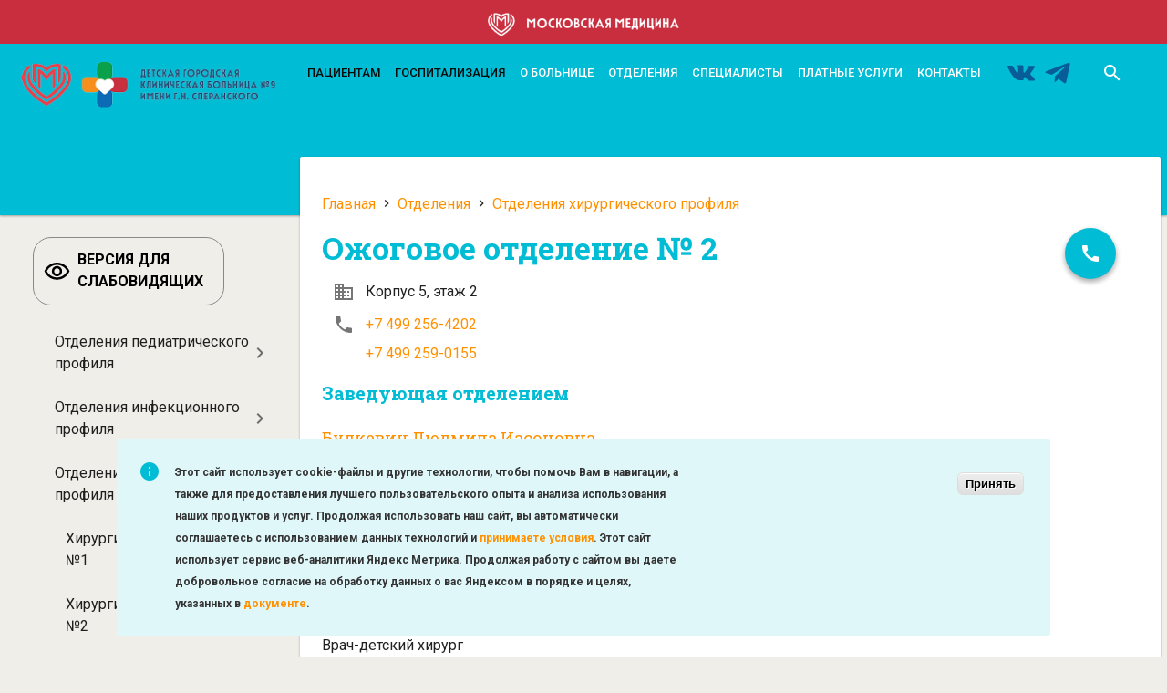

--- FILE ---
content_type: text/html; charset=UTF-8
request_url: https://dgkb-9.ru/departments/surgical/6-surgical
body_size: 13806
content:
<!DOCTYPE html>
<html lang="ru" dir="ltr" prefix="content: http://purl.org/rss/1.0/modules/content/  dc: http://purl.org/dc/terms/  foaf: http://xmlns.com/foaf/0.1/  og: http://ogp.me/ns#  rdfs: http://www.w3.org/2000/01/rdf-schema#  schema: http://schema.org/  sioc: http://rdfs.org/sioc/ns#  sioct: http://rdfs.org/sioc/types#  skos: http://www.w3.org/2004/02/skos/core#  xsd: http://www.w3.org/2001/XMLSchema# ">
  <head>
    <meta charset="utf-8" />
<noscript><style>form.antibot * :not(.antibot-message) { display: none !important; }</style>
</noscript><meta name="Generator" content="Drupal 8 (https://www.drupal.org)" />
<meta name="MobileOptimized" content="width" />
<meta name="HandheldFriendly" content="true" />
<meta name="viewport" content="width=device-width, initial-scale=1.0" />
<style>div#sliding-popup, div#sliding-popup .eu-cookie-withdraw-banner, .eu-cookie-withdraw-tab {background: #ffffff} div#sliding-popup.eu-cookie-withdraw-wrapper { background: transparent; } #sliding-popup h1, #sliding-popup h2, #sliding-popup h3, #sliding-popup p, #sliding-popup label, #sliding-popup div, .eu-cookie-compliance-more-button, .eu-cookie-compliance-secondary-button, .eu-cookie-withdraw-tab { color: #333;} .eu-cookie-withdraw-tab { border-color: #333;}</style>
<link rel="shortcut icon" href="/sites/dgkb-9/themes/bluelight/favicon.ico" type="image/vnd.microsoft.icon" />
<link rel="canonical" href="https://dgkb-9.ru/departments/surgical/6-surgical" />
<link rel="shortlink" href="https://dgkb-9.ru/node/363" />
<link rel="revision" href="https://dgkb-9.ru/departments/surgical/6-surgical" />

    <title>Ожоговое отделение № 2 | ДГКБ-9</title>
    <link rel="stylesheet" media="all" href="/sites/dgkb-9/files/css/css_ID_YueEHtCPZG9C0_jB_okTbuVziw-kBDsO5Sye-Zh0.css" />
<link rel="stylesheet" media="all" href="/sites/dgkb-9/files/css/css_2xUGe1DOWbvCENUDKEMCI8KzpNhgbx-XkS0DLlveF8A.css" />

    
<!--[if lte IE 8]>
<script src="/sites/dgkb-9/files/js/js_VtafjXmRvoUgAzqzYTA3Wrjkx9wcWhjP0G4ZnnqRamA.js"></script>
<![endif]-->
<script src="/sites/dgkb-9/files/js/js_1vMIswACDD0D3JcRmvFwovd5AOKZDgK6XnuFjUiUFMY.js"></script>

      </head>
  <body class="one-sidebar sidebar-first admin-toolbar navbar-fixed main-shift-up content-card path-node page-node-type-department">
    <a href="#main-content" class="visually-hidden focusable">
      Перейти к основному содержанию
    </a>
    
      <div class="dialog-off-canvas-main-canvas" data-off-canvas-main-canvas>
    

<div class="mosmed">
  <img alt="Московская медицина" data-entity-type="file" data-entity-uuid="c8c4aad7-e3c7-4005-837b-bb9e6b638014" src="/sites/dgkb-9/files/inline-images/mosmed-logo.png" />
</div>

<div id="page" class="layout-container">

  <div id="navbar">
      <div class="region region-navbar">
    <div id="block-navbar-menu-toggle" class="navbar-item navbar-menu-toggle hidden-md">
  
    
      

            <div class="field-name-body field-type-text-with-summary"><div id="navbar-menu-toggle"><a href="#"><i class="material-icons navbar-icon">menu</i></a></div></div>
      
  </div>
<div id="block-navbar-logo" class="navbar-item">
  
    
      

            <div class="field-name-body field-type-text-with-summary"><div class="navbar-logo">
  <a href="/"><span> </span></a>
</div></div>
      
  </div>
<div id="block-navbar-title" class="navbar-item navbar-branding">
  
    
      

            <div class="field-name-body field-type-text-with-summary"><div class="navbar-title extended">
  <a href="/" title="Главная" rel="home">Детская городская<br />
  клиническая<br />
  больница №9<br />
  им. Г. Н. Сперанского</a>
</div>
<div class="navbar-title short">
  <a href="/" title="Главная" rel="home">ДГКБ-9</a>
</div></div>
      
  </div>
<div class="views-exposed-form navbar-item block-search search-persistent hidden" data-drupal-selector="views-exposed-form-search-page-1" id="block-navbar-search-new">
  
    
      <form action="/search" method="get" id="views-exposed-form-search-page-1" accept-charset="UTF-8">
  <div class="icon-left js-form-item form-item js-form-type-textfield form-type-textfield form-item-key js-form-item-key form-no-label" data-icon="search">
        <input placeholder="Поиск" data-drupal-selector="edit-key" type="text" id="edit-key" name="key" value="" size="30" maxlength="128" class="form-text" />

        </div>
<div data-drupal-selector="edit-actions" class="form-actions js-form-wrapper form-wrapper" id="edit-actions"><input class="hidden button js-form-submit form-submit" data-drupal-selector="edit-submit-search" type="submit" id="edit-submit-search" value="Поиск" />
</div>


</form>

  </div>
<div id="block-navbar-search-toggle" class="navbar-item navbar-search-toggle pull-right">
  
    
      

            <div class="field-name-body field-type-text-with-summary"><div id="navbar-search-toggle"><a href="#"><i class="material-icons navbar-icon">search</i></a></div>
</div>
      
  </div>
<div id="block-footer-social" class="navbar-item pull-right">
  
    
      

            <div class="field-name-body field-type-text-with-summary"><div>

<a href="https://vk.com/speranskogo9" class="services-icons mr-8 icon-primary navbar-icon" data-icon="vk"></a>
<a href="https://t.me/speranskogo" class="services-icons mr-8 icon-primary navbar-icon" data-icon="telegram"></a>
<!--
<a href="https://www.instagram.com/dgkb9_speranskogo/" class="services-icons mr-8 icon-primary navbar-icon" data-icon="instagram"></a>
-->
</div>
</div>
      
  </div>
<nav role="navigation" aria-labelledby="block-verkhneemenyu-menu" id="block-verkhneemenyu" class="navbar-item navbar-menu visible-md pull-right">
            
  <h2 class="visually-hidden" id="block-verkhneemenyu-menu">Верхнее меню</h2>
  

        
              <ul class="menu">
                    <li class="menu-item expanded">
        <a href="">Пациентам</a>
                                <ul class="menu">
                    <li class="menu-item">
        <a href="/about/sovety" data-drupal-link-system-path="node/1242">Советы</a>
              </li>
                <li class="menu-item">
        <a href="/about/faq" data-drupal-link-system-path="node/1442">Вопрос-ответ</a>
              </li>
                <li class="menu-item">
        <a href="/about/lregulations" data-drupal-link-system-path="node/942">Правила внутреннего распорядка</a>
              </li>
                <li class="menu-item">
        <a href="/propusknoi-rezhim" data-drupal-link-system-path="node/3753">Пропускной и внутриобъектовый режим</a>
              </li>
                <li class="menu-item">
        <a href="/about/independent-evaluation" data-drupal-link-system-path="node/590">Независимая оценка качества</a>
              </li>
                <li class="menu-item">
        <a href="/inogorodnim-grazhdanam" data-drupal-link-system-path="node/3470">Иногородним гражданам</a>
              </li>
                <li class="menu-item">
        <a href="/inostrannym-grazhdanam" data-drupal-link-system-path="node/3469">Иностранным гражданам</a>
              </li>
                <li class="menu-item">
        <a href="/about/i-school" data-drupal-link-system-path="node/3686">Школа пациентов</a>
              </li>
                <li class="menu-item">
        <a href="/lekarstvennoe-obespechenie" data-drupal-link-system-path="node/3734">Лекарственное обеспечение</a>
              </li>
                <li class="menu-item">
        <a href="/node/5485" data-drupal-link-system-path="node/5485">Как пройти в кафе</a>
              </li>
                <li class="menu-item">
        <a href="/node/5484" data-drupal-link-system-path="node/5484">Как пройти в столовую</a>
              </li>
                <li class="menu-item">
        <a href="/node/5087" data-drupal-link-system-path="node/5087">Противодействие терроризму и экстремизму</a>
              </li>
        </ul>
  
              </li>
                <li class="menu-item expanded">
        <a href="">Госпитализация</a>
                                <ul class="menu">
                    <li class="menu-item">
        <a href="/departments/pediatric" data-drupal-link-system-path="taxonomy/term/1">Педиатрические отделения</a>
              </li>
                <li class="menu-item">
        <a href="/departments/surgical" data-drupal-link-system-path="taxonomy/term/2">Хирургические отделения</a>
              </li>
                <li class="menu-item">
        <a href="/branch-2/neuro" data-drupal-link-system-path="node/1978">Неврологическое отделение</a>
              </li>
        </ul>
  
              </li>
                <li class="menu-item">
        <a href="/about" data-drupal-link-system-path="node/2">О больнице</a>
              </li>
                <li class="menu-item">
        <a href="/departments" data-drupal-link-system-path="node/93">Отделения</a>
              </li>
                <li class="menu-item">
        <a href="/specialists" data-drupal-link-system-path="specialists">Специалисты</a>
              </li>
                <li class="menu-item">
        <a href="/paid-services" data-drupal-link-system-path="node/582">Платные услуги</a>
              </li>
                <li class="menu-item">
        <a href="/contacts" data-drupal-link-system-path="node/3">Контакты</a>
              </li>
        </ul>
  


  </nav>

  </div>

    <!--
    
    
    -->
  </div>

  <div id="drawer-overlay"></div>
  <div id="drawer">
      <div class="region region-drawer">
    <div id="block-drawer-title" class="drawer-item divider-bottom">
  
    
      

            <div class="field-name-body field-type-text-with-summary"><div id="drawer-menu-close"><a href="#"><i class="material-icons drawer-icon">arrow_back</i></a></div>
<div id="drawer-title">Разделы</div></div>
      
  </div>
<nav role="navigation" aria-labelledby="block-drawer-menu-menu" id="block-drawer-menu" class="drawer-item">
            
  <h2 class="visually-hidden" id="block-drawer-menu-menu">Основная навигация</h2>
  

        
              <ul class="menu">
                    <li class="menu-item collapsed">
        <a href="/about/lregulations" data-drupal-link-system-path="node/942">Пациентам</a>
              </li>
                <li class="menu-item">
        <a href="/departments/pediatric" data-drupal-link-system-path="taxonomy/term/1">Госпитализация в педиатрические отделения</a>
              </li>
                <li class="menu-item">
        <a href="/departments/surgical" data-drupal-link-system-path="taxonomy/term/2">Госпитализация в хирургические отделения</a>
              </li>
                <li class="menu-item collapsed">
        <a href="/about" data-drupal-link-system-path="node/2">О больнице</a>
              </li>
                <li class="menu-item collapsed">
        <a href="/specialists" data-drupal-link-system-path="specialists">Специалисты</a>
              </li>
                <li class="menu-item collapsed active-trail">
        <a href="/departments" data-drupal-link-system-path="node/93">Отделения</a>
              </li>
                <li class="menu-item collapsed">
        <a href="/paid-services" data-drupal-link-system-path="node/582">Платные услуги</a>
              </li>
                <li class="menu-item collapsed">
        <a href="/contacts" data-drupal-link-system-path="node/3">Контакты</a>
              </li>
                <li class="menu-item">
        <a href="/inogorodnim-grazhdanam" data-drupal-link-system-path="node/3470">Иногородним гражданам</a>
              </li>
        </ul>
  


  </nav>
<div id="block-socialnyeseti" class="drawer-item">
  
    
      

            <div class="field-name-body field-type-text-with-summary"><div>

<a href="https://vk.com/speranskogo9" class="services-icons mr-8 icon-primary navbar-icon" data-icon="vk"></a>
<a href="https://t.me/speranskogo" class="services-icons mr-8 icon-primary navbar-icon" data-icon="telegram"></a>
<!--
<a href="https://www.instagram.com/dgkb9_speranskogo/" class="services-icons mr-8 icon-primary navbar-icon" data-icon="instagram"></a>
-->
</div>
</div>
      
  </div>

  </div>

  </div>

  <header id="header" role="banner">
    <div id="header-content">
      
    </div>
    <div id="header-bg">
      
    </div>
  </header>

      <div id="actions">
        <div class="region region-actions">
    <div id="block-action-call">
  
    
      

            <div class="field-name-body field-type-text-with-summary"><div class="action-call">
<div class="container">
<div class="button-group">

<div class="button">
<span class="button-desc"><a href="tel:+7 499 259-1102">Единый контактный центр (+7 499 259-1102)</a><a></a></span>
<a class="fab fab-colored icon-right" data-icon="call" href="tel:+7 499 259-1102"></a>
</div>

<div class="button online-enquiry">
<span class="button-desc">Запись онлайн (платные услуги)</span>
<a class="fab fab-colored icon-right" data-icon="note" href="/zapis-na-priem"></a>
</div>

<div class="button online-enquiry">
<span class="button-desc">Задайте вопрос специалисту</span>
<a class="fab fab-colored icon-right" data-icon="question_mark" href="/vopros-specialistu"></a>
</div>


</div>
</div>
</div></div>
      
  </div>

  </div>

    </div>
  
  <div id="content">
    
    <main role="main" id="main" class="container">
      <div id="main-content" tabindex="-1">
        <div class="card-holder">
            <div class="region region-breadcrumb">
    <div id="block-bluelight-breadcrumbs" class="breadcrumbs">
  
    
        <nav class="breadcrumb" role="navigation" aria-labelledby="system-breadcrumb">
    <h2 class="visually-hidden">Строка навигации</h2>
    <ol>
          <li>
                  <a href="/">Главная</a>
              </li>
          <li>
                  <a href="/departments">Отделения</a>
              </li>
          <li>
                  <a href="/departments/surgical">Отделения хирургического профиля</a>
              </li>
        </ol>
  </nav>

  </div>

  </div>

            <div class="region region-highlighted">
    <div data-drupal-messages-fallback class="hidden"></div>

  </div>

          

          <div class="layout-content">
              <div class="region region-content">
    <div id="block-bluelight-page-title">
  
    
      
  <h1><span>Ожоговое отделение № 2</span>
</h1>


  </div>
<div id="block-bluelight-content">
  
    
      <article data-history-node-id="363" role="article" about="/departments/surgical/6-surgical" class="page-department">

  
    

  
  <div>
    

      <div class="field-name-field-attachments-group field-type-field-collection">
              <div><div class="field-collection-item field-collection-item--name-field-attachments-group field-collection-item--view-mode-full">
  <div class="content">
    
            <h3>Важная информация для пациентов</h3>
      

      <div class="field-name-field-attachments field-type-file">
              <div><table class="table-card table-responsive table-striped" data-striping="1">
  
  
      <thead>
      <tr>
                  <th>Вложение</th>
                  <th>Type</th>
                  <th>Size</th>
              </tr>
    </thead>
  
      <tbody>
              <tr>
                      <td data-label="Вложение"><span class="file file--mime-application-vnd-openxmlformats-officedocument-wordprocessingml-document file--x-office-document"><a href="https://dgkb-9.ru/sites/dgkb-9/files/downloads/%D0%A5%D0%B8%D1%80%D1%83%D1%80%D0%B3%D0%B8%D1%8F-%D0%BF%D0%BB%D0%B0%D0%BD%D0%BE%D0%B2%D0%B0%D1%8F_0_4.docx" type="application/vnd.openxmlformats-officedocument.wordprocessingml.document; length=20122" title="Хирургия-плановая_0_4.docx">Путевка на плановую госпитализацию (справки, анализы)</a></span>
</td>
                      <td data-label="Type">docx</td>
                      <td data-label="Size">19.65 КБ</td>
                  </tr>
              <tr>
                      <td data-label="Вложение"><span class="file file--mime-application-pdf file--application-pdf"><a href="https://dgkb-9.ru/sites/dgkb-9/files/downloads/%D0%9F%D1%80%D0%B0%D0%B2%D0%B8%D0%BB%D0%B0%20%D0%B2%D0%BD%D1%83%D1%82%D1%80%D0%B5%D0%BD%D0%BD%D0%B5%D0%B3%D0%BE%20%D1%80%D0%B0%D1%81%D0%BF%D0%BE%D1%80%D1%8F%D0%B4%D0%BA%D0%B0%20%D0%BE%D1%82%2008.10.24_19.pdf" type="application/pdf; length=4208289" title="Правила внутреннего распорядка от 08.10.24_19.pdf">Правила внутреннего распорядка (предоставление сведений, посещения, прием передач и т.д.) </a></span>
</td>
                      <td data-label="Type">pdf</td>
                      <td data-label="Size">4.01 МБ</td>
                  </tr>
          </tbody>
    </table>
</div>
          </div>
  
  </div>
</div>
</div>
          </div>
  

            <div class="field-name-field-location field-type-string">Корпус 5, этаж 2</div>
      

      <div class="field-name-field-phones field-type-field-collection">
              <div><div class="field-collection-item field-collection-item--name-field-phones field-collection-item--view-mode-full">
  <div class="content">
    

            <div class="field-name-field-phone field-type-telephone"><a href="tel:%2B7499256-4202">+7 499 256-4202</a></div>
      
  </div>
</div>
</div>
              <div><div class="field-collection-item field-collection-item--name-field-phones field-collection-item--view-mode-full">
  <div class="content">
    

            <div class="field-name-field-phone field-type-telephone"><a href="tel:%2B7499259-0155">+7 499 259-0155</a></div>
      
  </div>
</div>
</div>
          </div>
  

      <div class="field-name-field-specialists-group field-type-field-collection">
              <div><div class="field-collection-item field-collection-item--name-field-specialists-group field-collection-item--view-mode-full">
  <div class="content">
    
            <h3>Заведующая отделением</h3>
      
      <div class="specialist-list">
              <div class="item"><article data-history-node-id="358" role="article" about="/specialists/budkevich-lyudmila-iasonovna" class="specialist-teaser">

  
  

  <div class="item">
    <div class="photo"></div>
    <div class="name"><h4><a href="/specialists/budkevich-lyudmila-iasonovna" rel="bookmark"><span>Будкевич Людмила Иасоновна</span>
</a></h4></div>
    <div class="specialty">

            <div class="field-name-field-specialty field-type-string">Доктор медицинских наук, профессор</div>
      </div>
    <div class="position">

      <div class="field-name-field-position field-type-string">
              <div>врач - детский хирург высшей категории</div>
              <div>Заведующая ожоговым отделением №2</div>
              <div>Руководитель ожогового центра</div>
          </div>
  </div>
    <div class="phone"></div>
  </div>

</article>
</div>
          </div>
  
  </div>
</div>
</div>
              <div><div class="field-collection-item field-collection-item--name-field-specialists-group field-collection-item--view-mode-full">
  <div class="content">
    
            <h3>Врачи отделения</h3>
      
      <div class="specialist-list">
              <div class="item"><article data-history-node-id="359" role="article" about="/specialists/astamirova-tatyana-sergeevna" class="specialist-teaser">

  
  

  <div class="item">
    <div class="photo"></div>
    <div class="name"><h4><a href="/specialists/astamirova-tatyana-sergeevna" rel="bookmark"><span>Астамирова Татьяна Сергеевна</span>
</a></h4></div>
    <div class="specialty">

            <div class="field-name-field-specialty field-type-string">Врач-детский хирург </div>
      </div>
    <div class="position"></div>
    <div class="phone"></div>
  </div>

</article>
</div>
              <div class="item"><article data-history-node-id="360" role="article" about="/specialists/mirzoyan-gayane-vladimirovna" class="specialist-teaser">

  
  

  <div class="item">
    <div class="photo"></div>
    <div class="name"><h4><a href="/specialists/mirzoyan-gayane-vladimirovna" rel="bookmark"><span>Мирзоян Гаяне Владимировна</span>
</a></h4></div>
    <div class="specialty">

            <div class="field-name-field-specialty field-type-string">Врач-детский хирург высшей квалификационной категории</div>
      </div>
    <div class="position"></div>
    <div class="phone"></div>
  </div>

</article>
</div>
              <div class="item"><article data-history-node-id="361" role="article" about="/specialists/soshkina-vera-vladimirovna" class="specialist-teaser">

  
  

  <div class="item">
    <div class="photo"></div>
    <div class="name"><h4><a href="/specialists/soshkina-vera-vladimirovna" rel="bookmark"><span>Сошкина Вера Владимировна</span>
</a></h4></div>
    <div class="specialty">

            <div class="field-name-field-specialty field-type-string">Кандидат медицинских наук, врач-детский хирург</div>
      </div>
    <div class="position"></div>
    <div class="phone"></div>
  </div>

</article>
</div>
              <div class="item"><article data-history-node-id="4424" role="article" about="/specialists/oborkina-darya-sergeevna" class="specialist-teaser">

  
  

  <div class="item">
    <div class="photo"></div>
    <div class="name"><h4><a href="/specialists/oborkina-darya-sergeevna" rel="bookmark"><span>Оборкина Дарья Сергеевна</span>
</a></h4></div>
    <div class="specialty">

            <div class="field-name-field-specialty field-type-string">Врач - детский хирург</div>
      </div>
    <div class="position"></div>
    <div class="phone"></div>
  </div>

</article>
</div>
          </div>
  
  </div>
</div>
</div>
              <div><div class="field-collection-item field-collection-item--name-field-specialists-group field-collection-item--view-mode-full">
  <div class="content">
    
            <h3>Старшая медицинская сестра</h3>
      
      <div class="specialist-list">
              <div class="item"><article data-history-node-id="3560" role="article" about="/specialists/yakubova-vinera-timeryarovna" class="specialist-teaser">

  
  

  <div class="item">
    <div class="photo"></div>
    <div class="name"><h4><a href="/specialists/yakubova-vinera-timeryarovna" rel="bookmark"><span>Якубова Винера Тимеряровна</span>
</a></h4></div>
    <div class="specialty">

            <div class="field-name-field-specialty field-type-string">Старшая медицинская сестра высшей категории</div>
      </div>
    <div class="position"></div>
    <div class="phone"></div>
  </div>

</article>
</div>
          </div>
  
  </div>
</div>
</div>
          </div>
  

            <div class="field-name-body field-type-text-with-summary"><h4>Направления</h4>

<p><strong>Термическая травма</strong></p>

<p><strong>Электротравма</strong></p>

<p><strong>Термоингаляционные поражения</strong></p>

<p><strong>Отморожения</strong></p>

<p><strong>Гнойные заболевания мягких тканей</strong></p>

<p><strong>Инфицированные раны различной этиологии</strong></p>

<p><strong>Послеожоговые рубцы</strong></p>

<p> </p>

<p><strong>Первые ожоговые койки в больнице появились в 1968 году. В 1978 в соответствии с совместным Приказом Минздрава СССР и Советского Детского Фонда имени В. И. Ленина №268 был создан Всесоюзный детский ожоговый центр Минздрава СССР. Сегодня – это единственный в Москве детский ожоговый центр, куда поступают пациенты из почти всех субъектов РФ. </strong></p>

<p><strong>В структуре центра функционирует, в том числе ожоговое отделение №2 для лечения детей с острыми термическими поражениями младшего возраста (от 0 до 3 лет) на 25 коек. Возможности, технологии, методы лечения (подробнее см. <a href="/departments/specialized-centres/ambustial">Ожоговый центр</a>).</strong></p>

<p><strong>По данным ВОЗ, среди всех видов травм ожоги занимают третье место, причем на долю детей приходится три четверти всех случаев ожоговой травмы. 85% детей, получающих ожоги, младше 5 лет.</strong></p>

<p>По статистике, в Москве каждый третий из больных, получающих ожоги – это ребенок. В основном у детей - это термические ожоги, чаще всего – горячей жидкостью (необязательно, чтобы на кожу ребенка попал кипяток: ожог происходит и при более низких температурах). Что касается химических ожогов (кислотами или щелочами), то они происходят несколько реже и чаще всего связаны с неосторожным обращением с бытовой химией (средства от накипи, для чистки кафеля и т.п.). примерно 4% ожогов – электротравмы. От удара током дети страдают дома, или заходя в открытые трансформационные будки, или бегают по крышам вагонов электричек (так называемые зацеперы).</p>

<p><strong>Если ребенок получил ожог горячей водой:</strong><br />
Подставьте обожженное место под прохладную воду (если ребенок одет, не снимая одежды, чтобы еще сильнее и глубже не травмировать). Идеальная температура воды для охлаждения 27-28 градусов. От 7 до 20 минут хватит, чтобы предотвратить проникновение тепла вглубь ожоговой раны, улучшить состояние и снять болевой эффект.<br />
<strong>Не прокалывайте образовавшиеся пузыри!</strong> <strong>Ни в коем случае не используйте домашние средств</strong>а: лосьоны, кремы, сырой картофель, сырое яйцо, мочу, зубную пасту, томатный сок, растительное масло! Лед, замороженные продукты можно прикладывать к ране кратковременно: Длительный контакт может привести только к углублению раны.<br />
Покройте пораженную область чистой повязкой для предотвращения инфекции (подойдет полотенце или чистая простыня).<br />
Вызовите скорую помощь (103, 112). При отсутствии такой возможности — обратитесь в ближайший стационар, где оказывают помощь детям с ожоговой травмой.</p>

<p><strong>Если ребенок получил ожог пламенем:</strong><br />
Остановить ребенка. От движения и воздуха огонь может разгореться ещё сильнее.<br />
Перевести ребенка в горизонтальное положение, при необходимости повалите на землю. Когда он стоит, огонь, двигаясь вверх, приближается к лицу.<br />
Потушить пламя. Если под рукой ничего нет, катайте пострадавшего по земле. Накройте его плотной (лучше влажной) тканью, это перекроет доступ кислорода к огню. При этом не накрывайте пострадавшего с головой. В пределах досягаемости есть снег, лужа или водоём? Используйте их для того, чтобы потушить пламя.</p>

<p><strong>В каких ситуациях нужно срочно везти ребенка в больницу? </strong><br />
Ожог локализован в шокогенных зонах (лицо, шея, пах, промежность, кисти, стопы); <br />
Ребенок получил электротравму (удар током в бытовых условиях); <br />
Площадь повреждения тканей составляет более 10% поверхности тела. Вспомним «правило ладони»: площадь ладони человека составляет 1% поверхности его тела. Если ожог по площади сопоставим с площадью десяти ладоней ребенка (то есть, составляет 10% поверхности), необходимо срочно обратиться к врачу. Если речь идет о детях до 1 года, то опасным считается ожог с площадью повреждения 3% и более;<br />
Ожог не очень велик по площади, но выглядит достаточно глубоким;  <br />
Ребенку менее 1 года (у таких малышей выше риск болевого шока, поэтому нужно показаться специалисту, даже если ожог кажется неопасным);<br />
У ребенка есть признаки термоингаляционного поражения, то есть он получил ожог верхних дыхательных путей. Косвенные признаки такого поражения – ожог на лице, вокруг губ, следы воспламенения бровей, ресниц, обожженная слизистая носа.  <br />
 </p>

<div class="services-list">
<div class="item">
<h4><a href="/about/sovety/profilaktika-ozhegov" style="background: red;&#10;    padding: 5px 5px;&#10;    color: #fff;">Профилактика ожогов</a></h4>
</div>

<div class="item">
<h4><a href="https://www.fondmir.org/detskie-komiksy/" style="background: green;&#10;    padding: 5px 5px;&#10;    color: #fff;">Комиксы для детей: защитись от ожогов</a></h4>
</div>
</div>
</div>
      
  </div>

</article>

  </div>

  </div>

          </div>
        </div>
              </div>
              <aside id="sidebar-first" class="sidebar layout-sidebar-first" role="complementary">
            <div class="region region-sidebar-first">
    <div id="block-versiyadlyaslabovidyaschikh">
  
    
      

            <div class="field-name-body field-type-text-with-summary"><div class="bvi-eye">
  <a class="bvi-open bvi-button" href="#">Версия для слабовидящих</a>
</div></div>
      
  </div>
<nav role="navigation" aria-labelledby="block-sections-departments-menu" id="block-sections-departments">
            
  <h2 class="visually-hidden" id="block-sections-departments-menu">Разделы: Отделения</h2>
  

        
              <ul class="menu">
                    <li class="menu-item collapsed">
        <a href="/departments/pediatric" data-drupal-link-system-path="taxonomy/term/1">Отделения педиатрического профиля</a>
              </li>
                <li class="menu-item collapsed">
        <a href="/departments/infectious" data-drupal-link-system-path="taxonomy/term/7">Отделения инфекционного профиля</a>
              </li>
                <li class="menu-item expanded active-trail">
        <a href="/departments/surgical" data-drupal-link-system-path="taxonomy/term/2">Отделения хирургического профиля</a>
                                <ul class="menu">
                    <li class="menu-item">
        <a href="/departments/surgical/1-surgical" data-drupal-link-system-path="node/151">Хирургическое отделение №1</a>
              </li>
                <li class="menu-item">
        <a href="/departments/surgical/khirurgicheskoe-otdelenie-no2-v-tom-chisle-torakalnaya-khirurgiya" data-drupal-link-system-path="node/381">Хирургическое отделение №2</a>
              </li>
                <li class="menu-item">
        <a href="/departments/surgical/2-surgical" data-drupal-link-system-path="node/162">Отделение детской урологии-андрологии № 2</a>
              </li>
                <li class="menu-item">
        <a href="/departments/surgical/ozhogovoe-otdelenie-no-1" data-drupal-link-system-path="node/177">Ожоговое отделение № 1</a>
              </li>
                <li class="menu-item active-trail">
        <a href="/departments/surgical/6-surgical" data-drupal-link-system-path="node/363" class="is-active">Ожоговое отделение № 2</a>
              </li>
                <li class="menu-item">
        <a href="/departments/surgical/4-surgical" data-drupal-link-system-path="node/188">Нейрохирургическое отделение</a>
              </li>
                <li class="menu-item">
        <a href="/departments/surgical/otorinolaringologicheskoe-otdelenie" data-drupal-link-system-path="node/340">Оториноларингологическое отделение</a>
              </li>
                <li class="menu-item">
        <a href="/departments/surgical/8-surgical" data-drupal-link-system-path="node/388">Травматологическое отделение</a>
              </li>
                <li class="menu-item">
        <a href="/departments/surgical/endoscopic" data-drupal-link-system-path="node/395">Эндоскопическое отделение</a>
              </li>
                <li class="menu-item">
        <a href="/departments/surgical/operational-anesthetic" data-drupal-link-system-path="node/408">Отделение анестезиологии-реанимации</a>
              </li>
                <li class="menu-item">
        <a href="/departments/surgical/intensive-care-unit" data-drupal-link-system-path="node/418">Отделение реанимации и интенсивной терапии</a>
              </li>
                <li class="menu-item">
        <a href="/departments/surgical/chelyustno-licevaya-khirurgiya-v-sostave-neyrokhirurgicheskogo-otdeleniya" data-drupal-link-system-path="node/1579">Отделение челюстно-лицевой хирургии</a>
              </li>
                <li class="menu-item">
        <a href="/departments/surgical/otdelenie-ekstrennoy-khirurgicheskoy-pomoschi" data-drupal-link-system-path="node/4559">Отделение экстренной хирургической помощи</a>
              </li>
                <li class="menu-item">
        <a href="/departments/surgical/stacionar-kratkovremennogo-prebyvaniya-skp" data-drupal-link-system-path="node/3446">Стационар кратковременного пребывания (СКП)</a>
              </li>
        </ul>
  
              </li>
                <li class="menu-item collapsed">
        <a href="/departments/admission" data-drupal-link-system-path="taxonomy/term/3">Приёмные отделения</a>
              </li>
                <li class="menu-item collapsed">
        <a href="/departments/specialized-centres" data-drupal-link-system-path="taxonomy/term/4">Специализированные центры</a>
              </li>
                <li class="menu-item collapsed">
        <a href="/departments/diagnostic" data-drupal-link-system-path="taxonomy/term/5">Диагностические отделения</a>
              </li>
                <li class="menu-item">
        <a href="/departments/polyclinic" data-drupal-link-system-path="node/522">Консультативно-диагностический центр</a>
              </li>
                <li class="menu-item collapsed">
        <a href="/departments/university-clinics" data-drupal-link-system-path="taxonomy/term/6">Университетские клиники</a>
              </li>
        </ul>
  


  </nav>

  </div>

        </aside>
      
      
    </main>
    
  </div>
  
  <footer id="footer" role="contentinfo">
      <div class="region region-footer">
    <div id="block-footer-menu" class="footer-menu">
  
    
      

            <div class="field-name-body field-type-text-with-summary"><div class="row-wrapper">
<div class="row">
<div class="col-xs-12 col-sm-6 col-md-3">
<div class="col-content">
<div class="section-root"><a href="/">Главная</a></div>
<nav role="navigation" aria-labelledby="block-footer-branches-menu" id="block-footer-branches">
            
  <h2 class="visually-hidden" id="block-footer-branches-menu">Подвал: Филиалы</h2>
  

        
              <ul class="menu">
                    <li class="menu-item collapsed">
        <a href="/branch-2" data-drupal-link-system-path="node/589">Филиал №2</a>
              </li>
        </ul>
  


  </nav>


<div class="section-root"><a href="/specialists">Специалисты</a></div>
<nav role="navigation" aria-labelledby="block-footer-specialists-menu" id="block-footer-specialists">
            
  <h2 class="visually-hidden" id="block-footer-specialists-menu">Подвал: Специалисты</h2>
  

        
              <ul class="menu">
                    <li class="menu-item">
        <a href="/specialists/afukov-ivan-igorevich" data-drupal-link-system-path="node/3432">Главный врач</a>
              </li>
                <li class="menu-item">
        <a href="/specialists/korsunskiy-anatoliy-aleksandrovich" data-drupal-link-system-path="node/4">Президент</a>
              </li>
                <li class="menu-item">
        <a href="/specialists/main" data-drupal-link-system-path="node/611">Главные специалисты</a>
              </li>
                <li class="menu-item">
        <a href="/specialists/moskovskiy-vrach" data-drupal-link-system-path="specialists/moskovskiy-vrach">«Московский врач»</a>
              </li>
        </ul>
  


  </nav>


<div class="section-root"><a href="/contacts">Контакты</a></div>
</div>
</div>

<div class="col-xs-12 col-sm-6 col-md-3">
<div class="col-content">
<div class="section-root"><a href="/about">О больнице</a></div>
<nav role="navigation" aria-labelledby="block-footer-about-menu" id="block-footer-about">
            
  <h2 class="visually-hidden" id="block-footer-about-menu">Подвал: О больнице</h2>
  

        
              <ul class="menu">
                    <li class="menu-item">
        <a href="/about/news" data-drupal-link-system-path="about/news">Новости</a>
              </li>
                <li class="menu-item collapsed">
        <a href="/about/profsoyuz" data-drupal-link-system-path="about/profsoyuz">Профсоюз</a>
              </li>
                <li class="menu-item collapsed">
        <a href="/about/division" data-drupal-link-system-path="node/722">Административное деление</a>
              </li>
                <li class="menu-item">
        <a href="/about/nadzor" data-drupal-link-system-path="node/1441">Надзорные органы</a>
              </li>
                <li class="menu-item collapsed">
        <a href="/about/legal-information" data-drupal-link-system-path="node/57">Правовая информация</a>
              </li>
                <li class="menu-item collapsed">
        <a href="/about/for-specialists" data-drupal-link-system-path="node/58">Информация для специалистов</a>
              </li>
                <li class="menu-item">
        <a href="/about/media" data-drupal-link-system-path="about/media">СМИ о нас</a>
              </li>
                <li class="menu-item collapsed">
        <a href="/about/sovety" data-drupal-link-system-path="node/1242">Советы</a>
              </li>
                <li class="menu-item">
        <a href="/about/charity" data-drupal-link-system-path="node/82">Благотворительность</a>
              </li>
                <li class="menu-item">
        <a href="/about/feedback" data-drupal-link-system-path="about/feedback">Отзывы</a>
              </li>
                <li class="menu-item">
        <a href="/about/gallery" data-drupal-link-system-path="node/1226">Фотогалерея</a>
              </li>
                <li class="menu-item">
        <a href="/about/filaret" data-drupal-link-system-path="node/789">Больничный храм Святого Филарета Милостивого</a>
              </li>
                <li class="menu-item">
        <a href="/about/lregulations" data-drupal-link-system-path="node/942">Правила внутреннего распорядка</a>
              </li>
        </ul>
  


  </nav>
</div>
</div>

<div class="col-xs-12 col-sm-6 col-md-3">
<div class="col-content">
<div class="section-root"><a href="/departments">Отделения</a></div>
<nav role="navigation" aria-labelledby="block-footer-departments-menu" id="block-footer-departments">
            
  <h2 class="visually-hidden" id="block-footer-departments-menu">Подвал: Отделения</h2>
  

        
              <ul class="menu">
                    <li class="menu-item collapsed">
        <a href="/departments/pediatric" data-drupal-link-system-path="taxonomy/term/1">Отделения педиатрического профиля</a>
              </li>
                <li class="menu-item collapsed">
        <a href="/departments/infectious" data-drupal-link-system-path="taxonomy/term/7">Отделения инфекционного профиля</a>
              </li>
                <li class="menu-item collapsed active-trail">
        <a href="/departments/surgical" data-drupal-link-system-path="taxonomy/term/2">Отделения хирургического профиля</a>
              </li>
                <li class="menu-item collapsed">
        <a href="/departments/admission" data-drupal-link-system-path="taxonomy/term/3">Приёмные отделения</a>
              </li>
                <li class="menu-item collapsed">
        <a href="/departments/specialized-centres" data-drupal-link-system-path="taxonomy/term/4">Специализированные центры</a>
              </li>
                <li class="menu-item collapsed">
        <a href="/departments/diagnostic" data-drupal-link-system-path="taxonomy/term/5">Диагностические отделения</a>
              </li>
                <li class="menu-item">
        <a href="/departments/polyclinic" data-drupal-link-system-path="node/522">Консультативно-диагностический центр</a>
              </li>
                <li class="menu-item collapsed">
        <a href="/departments/university-clinics" data-drupal-link-system-path="taxonomy/term/6">Университетские клиники</a>
              </li>
        </ul>
  


  </nav>
</div>
</div>

<div class="col-xs-12 col-sm-6 col-md-3">
<div class="col-content">
<div class="section-root"><a href="/paid-services">Платные услуги</a></div>
<nav role="navigation" aria-labelledby="block-footer-paid-services-menu" id="block-footer-paid-services">
            
  <h2 class="visually-hidden" id="block-footer-paid-services-menu">Подвал: Платные услуги</h2>
  

        
              <ul class="menu">
                    <li class="menu-item">
        <a href="/paid-services/allergology-and-immunology" data-drupal-link-system-path="node/525">Аллергология и иммунология</a>
              </li>
                <li class="menu-item">
        <a href="/paid-services/pediatrics" data-drupal-link-system-path="node/534">Педиатрия</a>
              </li>
                <li class="menu-item">
        <a href="/paid-services/functional-diagnostics" data-drupal-link-system-path="node/551">Функциональная диагностика</a>
              </li>
                <li class="menu-item">
        <a href="/paid-services/pediatric-surgery" data-drupal-link-system-path="node/554">Детская хирургия</a>
              </li>
                <li class="menu-item">
        <a href="/paid-services/mri-and-ct" data-drupal-link-system-path="node/565">МРТ и КТ исследования</a>
              </li>
                <li class="menu-item">
        <a href="/paid-services/neurology" data-drupal-link-system-path="node/566">Неврология</a>
              </li>
                <li class="menu-item">
        <a href="/paid-services/urology-andrology-nephrology" data-drupal-link-system-path="node/579">Урология, андрология, нефрология</a>
              </li>
                <li class="menu-item">
        <a href="/paid-services/laboratory" data-drupal-link-system-path="node/716">Лаборатория</a>
              </li>
                <li class="menu-item">
        <a href="/paid-services/otorinolaringologiya" data-drupal-link-system-path="node/3525">Оториноларингология</a>
              </li>
                <li class="menu-item collapsed">
        <a href="/paid-services/check-up" data-drupal-link-system-path="node/1312">Check-up</a>
              </li>
        </ul>
  


  </nav>
</div>
</div>
</div>
</div>
<!-- <div class="show" id="toTop">&nbsp;</div> --></div>
      
  </div>

  </div>

    <div id="footer-content">
        <div class="region region-footer-content">
    <div id="block-footer-logo" class="footer-item footer-logo">
  
    
      

            <div class="field-name-body field-type-text-with-summary"><div class="b-logo"><a href="/"><span></span></a></div></div>
      
  </div>
<div id="block-footer-copyright" class="footer-item footer-copyright">
  
    
      

            <div class="field-name-body field-type-text-with-summary"><div>© 2012-2023 ГБУЗ «ДГКБ №9 им. Г. Н. Сперанского ДЗМ»</div>
</div>
      
  </div>
<div id="block-footer-credits" class="footer-credits footer-item">
  
    
      

            <div class="field-name-body field-type-text-with-summary"><div class="d-logo"><span>Сделано в</span> <a href="https://4d-design.pro/ru"><span>4D design</span></a></div>
</div>
      
  </div>
<div id="block-bluelight-powered" class="footer-item footer-drupal">
  
    
      <span>Создано на <a href="https://www.drupal.org">Drupal</a></span>
  </div>
<div id="block-counters" class="hidden">
  
    
      

            <div class="field-name-body field-type-text-with-summary"><!-- Yandex.Metrika counter -->
<script type="text/javascript">
<!--//--><![CDATA[// ><!--

    (function (d, w, c) {
        (w[c] = w[c] || []).push(function() {
            try {
                w.yaCounter39357625 = new Ya.Metrika({
                    id:39357625,
                    clickmap:true,
                    trackLinks:true,
                    accurateTrackBounce:true,
                    webvisor:true
                });
                w.yaCounter43327374 = new Ya.Metrika({
                    id:43327374,
                    clickmap:true,
                    trackLinks:true,
                    accurateTrackBounce:true
                });
            } catch(e) { }
        });

        var n = d.getElementsByTagName("script")[0],
            s = d.createElement("script"),
            f = function () { n.parentNode.insertBefore(s, n); };
        s.type = "text/javascript";
        s.async = true;
        s.src = "https://mc.yandex.ru/metrika/watch.js";

        if (w.opera == "[object Opera]") {
            d.addEventListener("DOMContentLoaded", f, false);
        } else { f(); }
    })(document, window, "yandex_metrika_callbacks");

//--><!]]>
</script>
<noscript><div><img src="https://mc.yandex.ru/watch/39357625" style="position:absolute; left:-9999px;" alt="" /></div></noscript>
<!-- /Yandex.Metrika counter -->
<script>
<!--//--><![CDATA[// ><!--

  (function(i,s,o,g,r,a,m){i['GoogleAnalyticsObject']=r;i[r]=i[r]||function(){
  (i[r].q=i[r].q||[]).push(arguments)},i[r].l=1*new Date();a=s.createElement(o),
  m=s.getElementsByTagName(o)[0];a.async=1;a.src=g;m.parentNode.insertBefore(a,m)
  })(window,document,'script','https://www.google-analytics.com/analytics.js','ga');

  ga('create', 'UA-84493714-1', 'auto');
  ga('send', 'pageview');


//--><!]]>
</script></div>
      
  </div>

  </div>

    </div>
  </footer>

</div>
  </div>

    
    <script type="application/json" data-drupal-selector="drupal-settings-json">{"path":{"baseUrl":"\/","scriptPath":null,"pathPrefix":"","currentPath":"node\/363","currentPathIsAdmin":false,"isFront":false,"currentLanguage":"ru"},"pluralDelimiter":"\u0003","suppressDeprecationErrors":true,"back_to_top":{"back_to_top_button_trigger":"100","back_to_top_prevent_on_mobile":0,"back_to_top_prevent_in_admin":1,"back_to_top_button_type":"image","back_to_top_button_text":""},"photoswipe":{"options":{"showAnimationDuration":333,"hideAnimationDuration":333,"showHideOpacity":false,"bgOpacity":1,"spacing":0.12,"allowPanToNext":true,"maxSpreadZoom":2,"loop":true,"pinchToClose":true,"closeOnScroll":true,"closeOnVerticalDrag":true,"mouseUsed":false,"escKey":true,"arrowKeys":true,"history":true,"errorMsg":"\u003Cdiv class=\u0022pswp__error-msg\u0022\u003E\u003Ca href=\u0022%url%\u0022 target=\u0022_blank\u0022\u003EThe image\u003C\/a\u003E could not be loaded.\u003C\/div\u003E","preload":[1,1],"mainClass":null,"focus":true,"modal":true},"container":"\u003Cdiv class=\u0022pswp\u0022 tabindex=\u0022-1\u0022 role=\u0022dialog\u0022 aria-hidden=\u0022true\u0022\u003E\n\n    \u003Cdiv class=\u0022pswp__bg\u0022\u003E\u003C\/div\u003E\n\n    \u003Cdiv class=\u0022pswp__scroll-wrap\u0022\u003E\n\n    \n    \u003Cdiv class=\u0022pswp__container\u0022\u003E\n      \u003Cdiv class=\u0022pswp__item\u0022\u003E\u003C\/div\u003E\n      \u003Cdiv class=\u0022pswp__item\u0022\u003E\u003C\/div\u003E\n      \u003Cdiv class=\u0022pswp__item\u0022\u003E\u003C\/div\u003E\n    \u003C\/div\u003E\n\n        \u003Cdiv class=\u0022pswp__ui pswp__ui--hidden\u0022\u003E\n\n      \u003Cdiv class=\u0022pswp__top-bar\u0022\u003E\n\n        \n        \u003Cdiv class=\u0022pswp__counter\u0022\u003E\u003C\/div\u003E\n\n        \u003Cbutton class=\u0022pswp__button pswp__button--close\u0022 title=\u0022\u0417\u0430\u043a\u0440\u044b\u0442\u044c (Esc)\u0022\u003E\u003C\/button\u003E\n\n        \u003Cbutton class=\u0022pswp__button pswp__button--share\u0022 title=\u0022\u041f\u043e\u0434\u0435\u043b\u0438\u0442\u044c\u0441\u044f\u0022\u003E\u003C\/button\u003E\n\n        \u003Cbutton class=\u0022pswp__button pswp__button--fs\u0022 title=\u0022\u041f\u043e\u043b\u043d\u044b\u0439 \u044d\u043a\u0440\u0430\u043d\u0022\u003E\u003C\/button\u003E\n\n        \u003Cbutton class=\u0022pswp__button pswp__button--zoom\u0022 title=\u0022\u041f\u0440\u0438\u0431\u043b\u0438\u0437\u0438\u0442\u044c\u0022\u003E\u003C\/button\u003E\n\n        \n        \u003Cdiv class=\u0022pswp__preloader\u0022\u003E\n          \u003Cdiv class=\u0022pswp__preloader__icn\u0022\u003E\n            \u003Cdiv class=\u0022pswp__preloader__cut\u0022\u003E\n              \u003Cdiv class=\u0022pswp__preloader__donut\u0022\u003E\u003C\/div\u003E\n            \u003C\/div\u003E\n          \u003C\/div\u003E\n        \u003C\/div\u003E\n      \u003C\/div\u003E\n\n      \u003Cdiv class=\u0022pswp__share-modal pswp__share-modal--hidden pswp__single-tap\u0022\u003E\n        \u003Cdiv class=\u0022pswp__share-tooltip\u0022\u003E\u003C\/div\u003E\n      \u003C\/div\u003E\n\n      \u003Cbutton class=\u0022pswp__button pswp__button--arrow--left\u0022 title=\u0022\u041d\u0430\u0437\u0430\u0434 (\u0441\u0442\u0440\u0435\u043b\u043a\u0430 \u003C-)\u0022\u003E\n      \u003C\/button\u003E\n\n      \u003Cbutton class=\u0022pswp__button pswp__button--arrow--right\u0022 title=\u0022\u0412\u043f\u0435\u0440\u0435\u0434 (\u0441\u0442\u0440\u0435\u043b\u043a\u0430 -\u003E)\u0022\u003E\n      \u003C\/button\u003E\n\n      \u003Cdiv class=\u0022pswp__caption\u0022\u003E\n        \u003Cdiv class=\u0022pswp__caption__center\u0022\u003E\u003C\/div\u003E\n      \u003C\/div\u003E\n\n    \u003C\/div\u003E\n\n  \u003C\/div\u003E\n\n\u003C\/div\u003E\n"},"eu_cookie_compliance":{"cookie_policy_version":"1.0.0","popup_enabled":true,"popup_agreed_enabled":false,"popup_hide_agreed":false,"popup_clicking_confirmation":false,"popup_scrolling_confirmation":false,"popup_html_info":"\u003Cdiv aria-labelledby=\u0022popup-text\u0022  class=\u0022eu-cookie-compliance-banner eu-cookie-compliance-banner-info eu-cookie-compliance-banner--default\u0022\u003E\n  \u003Cdiv class=\u0022popup-content info eu-cookie-compliance-content\u0022\u003E\n        \u003Cdiv id=\u0022popup-text\u0022 class=\u0022eu-cookie-compliance-message\u0022 role=\u0022document\u0022\u003E\n      \u003Cp\u003E\u042d\u0442\u043e\u0442 \u0441\u0430\u0439\u0442 \u0438\u0441\u043f\u043e\u043b\u044c\u0437\u0443\u0435\u0442 cookie-\u0444\u0430\u0439\u043b\u044b \u0438 \u0434\u0440\u0443\u0433\u0438\u0435 \u0442\u0435\u0445\u043d\u043e\u043b\u043e\u0433\u0438\u0438, \u0447\u0442\u043e\u0431\u044b \u043f\u043e\u043c\u043e\u0447\u044c \u0412\u0430\u043c \u0432 \u043d\u0430\u0432\u0438\u0433\u0430\u0446\u0438\u0438, \u0430 \u0442\u0430\u043a\u0436\u0435 \u0434\u043b\u044f \u043f\u0440\u0435\u0434\u043e\u0441\u0442\u0430\u0432\u043b\u0435\u043d\u0438\u044f \u043b\u0443\u0447\u0448\u0435\u0433\u043e \u043f\u043e\u043b\u044c\u0437\u043e\u0432\u0430\u0442\u0435\u043b\u044c\u0441\u043a\u043e\u0433\u043e \u043e\u043f\u044b\u0442\u0430 \u0438 \u0430\u043d\u0430\u043b\u0438\u0437\u0430 \u0438\u0441\u043f\u043e\u043b\u044c\u0437\u043e\u0432\u0430\u043d\u0438\u044f \u043d\u0430\u0448\u0438\u0445 \u043f\u0440\u043e\u0434\u0443\u043a\u0442\u043e\u0432 \u0438 \u0443\u0441\u043b\u0443\u0433. \u041f\u0440\u043e\u0434\u043e\u043b\u0436\u0430\u044f \u0438\u0441\u043f\u043e\u043b\u044c\u0437\u043e\u0432\u0430\u0442\u044c \u043d\u0430\u0448 \u0441\u0430\u0439\u0442, \u0432\u044b \u0430\u0432\u0442\u043e\u043c\u0430\u0442\u0438\u0447\u0435\u0441\u043a\u0438 \u0441\u043e\u0433\u043b\u0430\u0448\u0430\u0435\u0442\u0435\u0441\u044c \u0441 \u0438\u0441\u043f\u043e\u043b\u044c\u0437\u043e\u0432\u0430\u043d\u0438\u0435\u043c \u0434\u0430\u043d\u043d\u044b\u0445 \u0442\u0435\u0445\u043d\u043e\u043b\u043e\u0433\u0438\u0439 \u0438\u00a0\u003Ca href=\u0022\/sites\/dgkb-9\/files\/privacy\/privacy_policy.pdf\u0022\u003E\u043f\u0440\u0438\u043d\u0438\u043c\u0430\u0435\u0442\u0435 \u0443\u0441\u043b\u043e\u0432\u0438\u044f\u003C\/a\u003E.\u003C\/p\u003E\u003Cp\u003E\u00a0\u003C\/p\u003E\u003Cp\u003E\u042d\u0442\u043e\u0442 \u0441\u0430\u0439\u0442 \u0438\u0441\u043f\u043e\u043b\u044c\u0437\u0443\u0435\u0442 \u0441\u0435\u0440\u0432\u0438\u0441 \u0432\u0435\u0431-\u0430\u043d\u0430\u043b\u0438\u0442\u0438\u043a\u0438 \u042f\u043d\u0434\u0435\u043a\u0441 \u041c\u0435\u0442\u0440\u0438\u043a\u0430. \u041f\u0440\u043e\u0434\u043e\u043b\u0436\u0430\u044f \u0440\u0430\u0431\u043e\u0442\u0443 \u0441 \u0441\u0430\u0439\u0442\u043e\u043c \u0432\u044b \u0434\u0430\u0435\u0442\u0435 \u0434\u043e\u0431\u0440\u043e\u0432\u043e\u043b\u044c\u043d\u043e\u0435 \u0441\u043e\u0433\u043b\u0430\u0441\u0438\u0435 \u043d\u0430 \u043e\u0431\u0440\u0430\u0431\u043e\u0442\u043a\u0443 \u0434\u0430\u043d\u043d\u044b\u0445 \u043e \u0432\u0430\u0441 \u042f\u043d\u0434\u0435\u043a\u0441\u043e\u043c \u0432 \u043f\u043e\u0440\u044f\u0434\u043a\u0435 \u0438 \u0446\u0435\u043b\u044f\u0445, \u0443\u043a\u0430\u0437\u0430\u043d\u043d\u044b\u0445\u00a0\u0432 \u003Ca href=\u0022\/sites\/dgkb-9\/files\/privacy\/yandex_metrika_consent.pdf\u0022\u003E\u0434\u043e\u043a\u0443\u043c\u0435\u043d\u0442\u0435\u003C\/a\u003E.\u003C\/p\u003E\u003Cp\u003E\u00a0\u003C\/p\u003E\n          \u003C\/div\u003E\n\n    \n    \u003Cdiv id=\u0022popup-buttons\u0022 class=\u0022eu-cookie-compliance-buttons\u0022\u003E\n            \u003Cbutton type=\u0022button\u0022 class=\u0022agree-button eu-cookie-compliance-default-button\u0022\u003E\u041f\u0440\u0438\u043d\u044f\u0442\u044c\u003C\/button\u003E\n          \u003C\/div\u003E\n  \u003C\/div\u003E\n\u003C\/div\u003E","use_mobile_message":false,"mobile_popup_html_info":"\u003Cdiv aria-labelledby=\u0022popup-text\u0022  class=\u0022eu-cookie-compliance-banner eu-cookie-compliance-banner-info eu-cookie-compliance-banner--default\u0022\u003E\n  \u003Cdiv class=\u0022popup-content info eu-cookie-compliance-content\u0022\u003E\n        \u003Cdiv id=\u0022popup-text\u0022 class=\u0022eu-cookie-compliance-message\u0022 role=\u0022document\u0022\u003E\n      \n          \u003C\/div\u003E\n\n    \n    \u003Cdiv id=\u0022popup-buttons\u0022 class=\u0022eu-cookie-compliance-buttons\u0022\u003E\n            \u003Cbutton type=\u0022button\u0022 class=\u0022agree-button eu-cookie-compliance-default-button\u0022\u003E\u041f\u0440\u0438\u043d\u044f\u0442\u044c\u003C\/button\u003E\n          \u003C\/div\u003E\n  \u003C\/div\u003E\n\u003C\/div\u003E","mobile_breakpoint":768,"popup_html_agreed":false,"popup_use_bare_css":false,"popup_height":"auto","popup_width":"100%","popup_delay":1000,"popup_link":"\/sites\/dgkb-9\/files\/privacy\/privacy_policy.pdf","popup_link_new_window":false,"popup_position":false,"fixed_top_position":true,"popup_language":"ru","store_consent":false,"better_support_for_screen_readers":false,"cookie_name":"","reload_page":false,"domain":"","domain_all_sites":false,"popup_eu_only":false,"popup_eu_only_js":false,"cookie_lifetime":100,"cookie_session":0,"set_cookie_session_zero_on_disagree":0,"disagree_do_not_show_popup":false,"method":"default","automatic_cookies_removal":true,"allowed_cookies":"","withdraw_markup":"\u003Cbutton type=\u0022button\u0022 class=\u0022eu-cookie-withdraw-tab\u0022\u003EPrivacy settings\u003C\/button\u003E\n\u003Cdiv aria-labelledby=\u0022popup-text\u0022 class=\u0022eu-cookie-withdraw-banner\u0022\u003E\n  \u003Cdiv class=\u0022popup-content info eu-cookie-compliance-content\u0022\u003E\n    \u003Cdiv id=\u0022popup-text\u0022 class=\u0022eu-cookie-compliance-message\u0022 role=\u0022document\u0022\u003E\n      \u003Ch2\u003EWe use cookies on this site to enhance your user experience\u003C\/h2\u003E\u003Cp\u003EYou have given your consent for us to set cookies.\u003C\/p\u003E\n    \u003C\/div\u003E\n    \u003Cdiv id=\u0022popup-buttons\u0022 class=\u0022eu-cookie-compliance-buttons\u0022\u003E\n      \u003Cbutton type=\u0022button\u0022 class=\u0022eu-cookie-withdraw-button \u0022\u003EWithdraw consent\u003C\/button\u003E\n    \u003C\/div\u003E\n  \u003C\/div\u003E\n\u003C\/div\u003E","withdraw_enabled":false,"reload_options":0,"reload_routes_list":"","withdraw_button_on_info_popup":false,"cookie_categories":[],"cookie_categories_details":[],"enable_save_preferences_button":true,"cookie_value_disagreed":"0","cookie_value_agreed_show_thank_you":"1","cookie_value_agreed":"2","containing_element":"body","settings_tab_enabled":false,"olivero_primary_button_classes":"","olivero_secondary_button_classes":"","close_button_action":"close_banner","open_by_default":true,"modules_allow_popup":true,"hide_the_banner":false,"geoip_match":true},"ajaxTrustedUrl":{"\/search":true},"user":{"uid":0,"permissionsHash":"c0d41e597d86ef0a87dc14b2516800e5be046cf6cb788fe9834708349bbc1994"}}</script>
<script src="/sites/dgkb-9/files/js/js_FB4aDbj6f7YaqgwAIj2-JxJKcPlDFeZCL3FLrGFeLig.js"></script>
<script src="/modules/contrib/eu_cookie_compliance/js/eu_cookie_compliance.min.js?v=8.9.20" defer></script>
<script src="/sites/dgkb-9/files/js/js_CdM1_20AUNx_-0OpiHvvgUFcY-JaQ5vhKSdNbr2XU-A.js"></script>

  </body>
</html>


--- FILE ---
content_type: text/css
request_url: https://dgkb-9.ru/sites/dgkb-9/files/css/css_2xUGe1DOWbvCENUDKEMCI8KzpNhgbx-XkS0DLlveF8A.css
body_size: 74638
content:
@import url("https://fonts.googleapis.com/css?family=Roboto+Mono:400,700&subset=latin,cyrillic-ext");@import url("https://fonts.googleapis.com/css?family=Roboto:400,500,700&subset=latin,cyrillic");@import url("https://fonts.googleapis.com/icon?family=Material+Icons");@import url("https://fonts.googleapis.com/css?family=Roboto:400,500,700&subset=latin,cyrillic");@import url("https://fonts.googleapis.com/icon?family=Material+Icons");@import 'https://fonts.googleapis.com/css?family=Roboto+Slab:400,700&subset=cyrillic';.container-fluid{margin-right:auto;margin-left:auto;padding-right:24px;padding-left:24px;}.row-wrapper{padding-right:12px;padding-left:12px;}.row{box-sizing:border-box;display:flex;flex:0 1 auto;flex-direction:row;flex-wrap:wrap;margin-right:-12px;margin-left:-12px;}.row.reverse{flex-direction:row-reverse;}.col.reverse{flex-direction:column-reverse;}.col-xs,.col-xs-1,.col-xs-2,.col-xs-3,.col-xs-4,.col-xs-5,.col-xs-6,.col-xs-7,.col-xs-8,.col-xs-9,.col-xs-10,.col-xs-11,.col-xs-12,.col-xs-offset-1,.col-xs-offset-2,.col-xs-offset-3,.col-xs-offset-4,.col-xs-offset-5,.col-xs-offset-6,.col-xs-offset-7,.col-xs-offset-8,.col-xs-offset-9,.col-xs-offset-10,.col-xs-offset-11,.col-xs-offset-12{box-sizing:border-box;flex:0 0 auto;padding-right:12px;padding-left:12px;}.col-xs{flex:1 0 0;max-width:100%;}.col-xs-1{flex:0 0 8.333%;max-width:8.333%;}.col-xs-2{flex:0 0 16.667%;max-width:16.667%;}.col-xs-3{flex:0 0 25%;max-width:25%;}.col-xs-4{flex:0 0 33.333%;max-width:33.333%;}.col-xs-5{flex:0 0 41.667%;max-width:41.667%;}.col-xs-6{flex:0 0 50%;max-width:50%;}.col-xs-7{flex:0 0 58.333%;max-width:58.333%;}.col-xs-8{flex:0 0 66.667%;max-width:66.667%;}.col-xs-9{flex:0 0 75%;max-width:75%;}.col-xs-10{flex:0 0 83.333%;max-width:83.333%;}.col-xs-11{flex:0 0 91.667%;max-width:91.667%;}.col-xs-12{flex:0 0 100%;max-width:100%;}.col-xs-offset-1{margin-left:8.333%;}.col-xs-offset-2{margin-left:16.667%;}.col-xs-offset-3{margin-left:25%;}.col-xs-offset-4{margin-left:33.333%;}.col-xs-offset-5{margin-left:41.667%;}.col-xs-offset-6{margin-left:50%;}.col-xs-offset-7{margin-left:58.333%;}.col-xs-offset-8{margin-left:66.667%;}.col-xs-offset-9{margin-left:75%;}.col-xs-offset-10{margin-left:83.333%;}.col-xs-offset-11{margin-left:91.667%;}.start-xs{justify-content:flex-start;text-align:start;}.center-xs{justify-content:center;text-align:center;}.end-xs{justify-content:flex-end;text-align:end;}.top-xs{align-items:flex-start;}.middle-xs{align-items:center;}.bottom-xs{align-items:flex-end;}.around-xs{justify-content:space-around;}.between-xs{justify-content:space-between;}.first-xs{order:-1;}.last-xs{order:1;}@media only screen and (min-width:768px){.container{width:768px;}.col-sm,.col-sm-1,.col-sm-2,.col-sm-3,.col-sm-4,.col-sm-5,.col-sm-6,.col-sm-7,.col-sm-8,.col-sm-9,.col-sm-10,.col-sm-11,.col-sm-12,.col-sm-offset-1,.col-sm-offset-2,.col-sm-offset-3,.col-sm-offset-4,.col-sm-offset-5,.col-sm-offset-6,.col-sm-offset-7,.col-sm-offset-8,.col-sm-offset-9,.col-sm-offset-10,.col-sm-offset-11,.col-sm-offset-12{box-sizing:border-box;flex:0 0 auto;padding-right:12px;padding-left:12px;}.col-sm{flex:1 0 0;max-width:100%;}.col-sm-1{flex:0 0 8.333%;max-width:8.333%;}.col-sm-2{flex:0 0 16.667%;max-width:16.667%;}.col-sm-3{flex:0 0 25%;max-width:25%;}.col-sm-4{flex:0 0 33.333%;max-width:33.333%;}.col-sm-5{flex:0 0 41.667%;max-width:41.667%;}.col-sm-6{flex:0 0 50%;max-width:50%;}.col-sm-7{flex:0 0 58.333%;max-width:58.333%;}.col-sm-8{flex:0 0 66.667%;max-width:66.667%;}.col-sm-9{flex:0 0 75%;max-width:75%;}.col-sm-10{flex:0 0 83.333%;max-width:83.333%;}.col-sm-11{flex:0 0 91.667%;max-width:91.667%;}.col-sm-12{flex:0 0 100%;max-width:100%;}.col-sm-offset-1{margin-left:8.333%;}.col-sm-offset-2{margin-left:16.667%;}.col-sm-offset-3{margin-left:25%;}.col-sm-offset-4{margin-left:33.333%;}.col-sm-offset-5{margin-left:41.667%;}.col-sm-offset-6{margin-left:50%;}.col-sm-offset-7{margin-left:58.333%;}.col-sm-offset-8{margin-left:66.667%;}.col-sm-offset-9{margin-left:75%;}.col-sm-offset-10{margin-left:83.333%;}.col-sm-offset-11{margin-left:91.667%;}.start-sm{justify-content:flex-start;text-align:start;}.center-sm{justify-content:center;text-align:center;}.end-sm{justify-content:flex-end;text-align:end;}.top-sm{align-items:flex-start;}.middle-sm{align-items:center;}.bottom-sm{align-items:flex-end;}.around-sm{justify-content:space-around;}.between-sm{justify-content:space-between;}.first-sm{order:-1;}.last-sm{order:1;}}@media only screen and (min-width:992px){.container{width:992px;}.col-md,.col-md-1,.col-md-2,.col-md-3,.col-md-4,.col-md-5,.col-md-6,.col-md-7,.col-md-8,.col-md-9,.col-md-10,.col-md-11,.col-md-12,.col-md-offset-1,.col-md-offset-2,.col-md-offset-3,.col-md-offset-4,.col-md-offset-5,.col-md-offset-6,.col-md-offset-7,.col-md-offset-8,.col-md-offset-9,.col-md-offset-10,.col-md-offset-11,.col-md-offset-12{box-sizing:border-box;flex:0 0 auto;padding-right:12px;padding-left:12px;}.col-md{flex:1 0 0;max-width:100%;}.col-md-1{flex:0 0 8.333%;max-width:8.333%;}.col-md-2{flex:0 0 16.667%;max-width:16.667%;}.col-md-3{flex:0 0 25%;max-width:25%;}.col-md-4{flex:0 0 33.333%;max-width:33.333%;}.col-md-5{flex:0 0 41.667%;max-width:41.667%;}.col-md-6{flex:0 0 50%;max-width:50%;}.col-md-7{flex:0 0 58.333%;max-width:58.333%;}.col-md-8{flex:0 0 66.667%;max-width:66.667%;}.col-md-9{flex:0 0 75%;max-width:75%;}.col-md-10{flex:0 0 83.333%;max-width:83.333%;}.col-md-11{flex:0 0 91.667%;max-width:91.667%;}.col-md-12{flex:0 0 100%;max-width:100%;}.col-md-offset-1{margin-left:8.333%;}.col-md-offset-2{margin-left:16.667%;}.col-md-offset-3{margin-left:25%;}.col-md-offset-4{margin-left:33.333%;}.col-md-offset-5{margin-left:41.667%;}.col-md-offset-6{margin-left:50%;}.col-md-offset-7{margin-left:58.333%;}.col-md-offset-8{margin-left:66.667%;}.col-md-offset-9{margin-left:75%;}.col-md-offset-10{margin-left:83.333%;}.col-md-offset-11{margin-left:91.667%;}.start-md{justify-content:flex-start;text-align:start;}.center-md{justify-content:center;text-align:center;}.end-md{justify-content:flex-end;text-align:end;}.top-md{align-items:flex-start;}.middle-md{align-items:center;}.bottom-md{align-items:flex-end;}.around-md{justify-content:space-around;}.between-md{justify-content:space-between;}.first-md{order:-1;}.last-md{order:1;}}@media only screen and (min-width:1256px){.container{width:1256px;}.col-lg,.col-lg-1,.col-lg-2,.col-lg-3,.col-lg-4,.col-lg-5,.col-lg-6,.col-lg-7,.col-lg-8,.col-lg-9,.col-lg-10,.col-lg-11,.col-lg-12,.col-lg-offset-1,.col-lg-offset-2,.col-lg-offset-3,.col-lg-offset-4,.col-lg-offset-5,.col-lg-offset-6,.col-lg-offset-7,.col-lg-offset-8,.col-lg-offset-9,.col-lg-offset-10,.col-lg-offset-11,.col-lg-offset-12{box-sizing:border-box;flex:0 0 auto;padding-right:12px;padding-left:12px;}.col-lg{flex:1 0 0;max-width:100%;}.col-lg-1{flex:0 0 8.333%;max-width:8.333%;}.col-lg-2{flex:0 0 16.667%;max-width:16.667%;}.col-lg-3{flex:0 0 25%;max-width:25%;}.col-lg-4{flex:0 0 33.333%;max-width:33.333%;}.col-lg-5{flex:0 0 41.667%;max-width:41.667%;}.col-lg-6{flex:0 0 50%;max-width:50%;}.col-lg-7{flex:0 0 58.333%;max-width:58.333%;}.col-lg-8{flex:0 0 66.667%;max-width:66.667%;}.col-lg-9{flex:0 0 75%;max-width:75%;}.col-lg-10{flex:0 0 83.333%;max-width:83.333%;}.col-lg-11{flex:0 0 91.667%;max-width:91.667%;}.col-lg-12{flex:0 0 100%;max-width:100%;}.col-lg-offset-1{margin-left:8.333%;}.col-lg-offset-2{margin-left:16.667%;}.col-lg-offset-3{margin-left:25%;}.col-lg-offset-4{margin-left:33.333%;}.col-lg-offset-5{margin-left:41.667%;}.col-lg-offset-6{margin-left:50%;}.col-lg-offset-7{margin-left:58.333%;}.col-lg-offset-8{margin-left:66.667%;}.col-lg-offset-9{margin-left:75%;}.col-lg-offset-10{margin-left:83.333%;}.col-lg-offset-11{margin-left:91.667%;}.start-lg{justify-content:flex-start;text-align:start;}.center-lg{justify-content:center;text-align:center;}.end-lg{justify-content:flex-end;text-align:end;}.top-lg{align-items:flex-start;}.middle-lg{align-items:center;}.bottom-lg{align-items:flex-end;}.around-lg{justify-content:space-around;}.between-lg{justify-content:space-between;}.first-lg{order:-1;}.last-lg{order:1;}}
.primary-red #header{background:#f44336;color:#FFF;}.primary-red.navbar-fixed #navbar{background:#f44336;}.primary-red.header-bg-image #header,.primary-red.header-bg-object #header{background-color:#f44336;}.primary-red.header-bg-image.navbar-fixed #header{background:#f44336;}.primary-red.header-bg-image.navbar-fixed #navbar.navbar-bg,.primary-red.header-bg-object.navbar-fixed #navbar.navbar-bg{background:#f44336;}.primary-red .navbar-icon{color:#FFF;}.primary-red .navbar-title a{color:#FFF;}.primary-red .navbar-slogan{color:#FFF;}.primary-red .navbar-menu .menu a{color:#FFF;}.primary-red .navbar-menu .menu a:hover{border-color:rgba(255,255,255,0.5);color:#FFF;}.primary-red .navbar-menu .menu .navbar-account-menu .menu a:before{color:#FFF;}.primary-red .navbar-menu .menu .active a,.primary-red .navbar-menu .menu .active-trail a,.primary-red .navbar-menu .menu .active{border-color:#FFF;}.primary-red article blockquote{border-color:#f44336;}.primary-red #drawer .menu li.active a,.primary-red li.active-trail a{color:#e53935;}.primary-red #drawer .menu li.active a.icon-left:before,.primary-red #drawer .menu li.active a.icon-right:after,.primary-red li.active-trail a.icon-left:before,.primary-red li.active-trail a.icon-right:after{color:#e53935;}.primary-red #drawer .menu li.active a.services-icon-left:before,.primary-red #drawer .menu li.active a.services-icon-right:after,.primary-red li.active-trail a.services-icon-left:before,.primary-red li.active-trail a.services-icon-right:after{background:#e53935;}.primary-red .sidebar .menu li a.is-active{color:#e53935;}.primary-red .navbar-item.block-search form .form-item input[type="text"],.primary-red .navbar-item.block-search form .form-item input[type="search"],.primary-red #header .block-search form .form-item input[type="text"],.primary-red #header .block-search form .form-item input[type="search"],.primary-red .card-bg-primary .block-search form .form-item input[type="text"],.primary-red .card-bg-primary .block-search form .form-item input[type="search"]{color:#FFF;border-bottom:1px solid #FFF;}.primary-red .navbar-item.block-search form .form-item input[type="text"]::-webkit-input-placeholder,.primary-red .navbar-item.block-search form .form-item input[type="search"]::-webkit-input-placeholder,.primary-red #header .block-search form .form-item input[type="text"]::-webkit-input-placeholder,.primary-red #header .block-search form .form-item input[type="search"]::-webkit-input-placeholder,.primary-red .card-bg-primary .block-search form .form-item input[type="text"]::-webkit-input-placeholder,.primary-red .card-bg-primary .block-search form .form-item input[type="search"]::-webkit-input-placeholder{color:rgba(255,255,255,0.3);}.primary-red .navbar-item.block-search form .form-item input[type="text"]:-ms-input-placeholder,.primary-red .navbar-item.block-search form .form-item input[type="search"]:-ms-input-placeholder,.primary-red #header .block-search form .form-item input[type="text"]:-ms-input-placeholder,.primary-red #header .block-search form .form-item input[type="search"]:-ms-input-placeholder,.primary-red .card-bg-primary .block-search form .form-item input[type="text"]:-ms-input-placeholder,.primary-red .card-bg-primary .block-search form .form-item input[type="search"]:-ms-input-placeholder{color:rgba(255,255,255,0.3);}.primary-red .navbar-item.block-search form .form-item input[type="text"]::-ms-input-placeholder,.primary-red .navbar-item.block-search form .form-item input[type="search"]::-ms-input-placeholder,.primary-red #header .block-search form .form-item input[type="text"]::-ms-input-placeholder,.primary-red #header .block-search form .form-item input[type="search"]::-ms-input-placeholder,.primary-red .card-bg-primary .block-search form .form-item input[type="text"]::-ms-input-placeholder,.primary-red .card-bg-primary .block-search form .form-item input[type="search"]::-ms-input-placeholder{color:rgba(255,255,255,0.3);}.primary-red .navbar-item.block-search form .form-item input[type="text"]::placeholder,.primary-red .navbar-item.block-search form .form-item input[type="search"]::placeholder,.primary-red #header .block-search form .form-item input[type="text"]::placeholder,.primary-red #header .block-search form .form-item input[type="search"]::placeholder,.primary-red .card-bg-primary .block-search form .form-item input[type="text"]::placeholder,.primary-red .card-bg-primary .block-search form .form-item input[type="search"]::placeholder{color:rgba(255,255,255,0.3);}.primary-red .navbar-item.block-search form .form-item.icon-left:before,.primary-red #header .block-search form .form-item.icon-left:before,.primary-red .card-bg-primary .block-search form .form-item.icon-left:before{color:#FFF;}.primary-red .card-bg-primary{background:#f44336;color:#FFF;}.primary-red .card-bg-primary .text-secondary{color:rgba(255,255,255,0.7);}.primary-red .card-bg-primary .btn{color:#FFF;}.primary-red .card-bg-primary .btn:hover,.primary-red .card-bg-primary .btn:focus{background:rgba(204,204,204,0.15);color:#FFF;}.primary-red .card-bg-primary .btn:active{background:rgba(204,204,204,0.25);}.primary-red .card-bg-primary .rippleAnimate{background-color:rgba(255,255,255,0.1);}.primary-red .material-icons.text-primary{color:#f44336;}.primary-red .text-primary,.primary-red a.text-primary,.primary-red a.text-primary:hover,.primary-red a.text-primary:focus{color:#e53935;}.primary-red .btn-colored,.primary-red .btn-colored:hover,.primary-red .btn-colored:focus,.primary-red .btn.btn-colored,.primary-red .btn.btn-colored:hover,.primary-red .btn.btn-colored:focus,.primary-red input.btn-colored[type="submit"],.primary-red input.btn-colored[type="submit"]:hover,.primary-red input.btn-colored[type="submit"]:focus{color:#e53935;}.primary-red .btn-raised.btn-colored,.primary-red .btn.btn-raised.btn-colored,.primary-red input.btn-raised[type="submit"].btn-colored{background:#f44336;color:#FFF;}.primary-red .btn-raised.btn-colored:hover,.primary-red .btn-raised.btn-colored:focus,.primary-red .btn.btn-raised.btn-colored:hover,.primary-red .btn.btn-raised.btn-colored:focus,.primary-red input.btn-raised[type="submit"].btn-colored:hover,.primary-red input.btn-raised[type="submit"].btn-colored:focus{background:#e53935;color:#FFF;}.primary-red .btn-raised.btn-colored:active,.primary-red .btn.btn-raised.btn-colored:active,.primary-red input.btn-raised[type="submit"].btn-colored:active{background:#d32f2f;}.primary-red .pager .pager-item.item-current > a,.primary-red .pager .pager-item.item-current > span{color:#e53935;}.primary-red.theme-dark .text-primary,.primary-red.theme-dark a.text-primary,.primary-red.theme-dark a.text-primary:hover,.primary-red.theme-dark a.text-primary:focus{color:#ef5350;}.primary-red.theme-dark .btn-colored,.primary-red.theme-dark .btn-colored:hover,.primary-red.theme-dark .btn-colored:focus,.primary-red.theme-dark .btn.btn-colored,.primary-red.theme-dark .btn.btn-colored:hover,.primary-red.theme-dark .btn.btn-colored:focus,.primary-red.theme-dark input.btn-colored[type="submit"],.primary-red.theme-dark input.btn-colored[type="submit"]:hover,.primary-red.theme-dark input.btn-colored[type="submit"]:focus{color:#ef5350;}.primary-red.theme-dark .btn-raised.btn-colored,.primary-red.theme-dark .btn.btn-raised.btn-colored,.primary-red.theme-dark input.btn-raised.btn-colored{background:#f44336;color:#FFF;}.primary-red.theme-dark .btn-raised.btn-colored:hover,.primary-red.theme-dark .btn-raised.btn-colored:focus,.primary-red.theme-dark .btn.btn-raised.btn-colored:hover,.primary-red.theme-dark .btn.btn-raised.btn-colored:focus,.primary-red.theme-dark input.btn-raised.btn-colored:hover,.primary-red.theme-dark input.btn-raised.btn-colored:focus{background:#e57373;color:#FFF;}.primary-red.theme-dark .btn-raised.btn-colored:active,.primary-red.theme-dark .btn.btn-raised.btn-colored:active,.primary-red.theme-dark input.btn-raised.btn-colored:active{background:#ef9a9a;}.primary-pink #header{background:#e91e63;color:#FFF;}.primary-pink.navbar-fixed #navbar{background:#e91e63;}.primary-pink.header-bg-image #header,.primary-pink.header-bg-object #header{background-color:#e91e63;}.primary-pink.header-bg-image.navbar-fixed #header{background:#e91e63;}.primary-pink.header-bg-image.navbar-fixed #navbar.navbar-bg,.primary-pink.header-bg-object.navbar-fixed #navbar.navbar-bg{background:#e91e63;}.primary-pink .navbar-icon{color:#FFF;}.primary-pink .navbar-title a{color:#FFF;}.primary-pink .navbar-slogan{color:#FFF;}.primary-pink .navbar-menu .menu a{color:#FFF;}.primary-pink .navbar-menu .menu a:hover{border-color:rgba(255,255,255,0.5);color:#FFF;}.primary-pink .navbar-menu .menu .navbar-account-menu .menu a:before{color:#FFF;}.primary-pink .navbar-menu .menu .active a,.primary-pink .navbar-menu .menu .active-trail a,.primary-pink .navbar-menu .menu .active{border-color:#FFF;}.primary-pink article blockquote{border-color:#e91e63;}.primary-pink #drawer .menu li.active a,.primary-pink li.active-trail a{color:#d81b60;}.primary-pink #drawer .menu li.active a.icon-left:before,.primary-pink #drawer .menu li.active a.icon-right:after,.primary-pink li.active-trail a.icon-left:before,.primary-pink li.active-trail a.icon-right:after{color:#d81b60;}.primary-pink #drawer .menu li.active a.services-icon-left:before,.primary-pink #drawer .menu li.active a.services-icon-right:after,.primary-pink li.active-trail a.services-icon-left:before,.primary-pink li.active-trail a.services-icon-right:after{background:#d81b60;}.primary-pink .sidebar .menu li a.is-active{color:#d81b60;}.primary-pink .navbar-item.block-search form .form-item input[type="text"],.primary-pink .navbar-item.block-search form .form-item input[type="search"],.primary-pink #header .block-search form .form-item input[type="text"],.primary-pink #header .block-search form .form-item input[type="search"],.primary-pink .card-bg-primary .block-search form .form-item input[type="text"],.primary-pink .card-bg-primary .block-search form .form-item input[type="search"]{color:#FFF;border-bottom:1px solid #FFF;}.primary-pink .navbar-item.block-search form .form-item input[type="text"]::-webkit-input-placeholder,.primary-pink .navbar-item.block-search form .form-item input[type="search"]::-webkit-input-placeholder,.primary-pink #header .block-search form .form-item input[type="text"]::-webkit-input-placeholder,.primary-pink #header .block-search form .form-item input[type="search"]::-webkit-input-placeholder,.primary-pink .card-bg-primary .block-search form .form-item input[type="text"]::-webkit-input-placeholder,.primary-pink .card-bg-primary .block-search form .form-item input[type="search"]::-webkit-input-placeholder{color:rgba(255,255,255,0.3);}.primary-pink .navbar-item.block-search form .form-item input[type="text"]:-ms-input-placeholder,.primary-pink .navbar-item.block-search form .form-item input[type="search"]:-ms-input-placeholder,.primary-pink #header .block-search form .form-item input[type="text"]:-ms-input-placeholder,.primary-pink #header .block-search form .form-item input[type="search"]:-ms-input-placeholder,.primary-pink .card-bg-primary .block-search form .form-item input[type="text"]:-ms-input-placeholder,.primary-pink .card-bg-primary .block-search form .form-item input[type="search"]:-ms-input-placeholder{color:rgba(255,255,255,0.3);}.primary-pink .navbar-item.block-search form .form-item input[type="text"]::-ms-input-placeholder,.primary-pink .navbar-item.block-search form .form-item input[type="search"]::-ms-input-placeholder,.primary-pink #header .block-search form .form-item input[type="text"]::-ms-input-placeholder,.primary-pink #header .block-search form .form-item input[type="search"]::-ms-input-placeholder,.primary-pink .card-bg-primary .block-search form .form-item input[type="text"]::-ms-input-placeholder,.primary-pink .card-bg-primary .block-search form .form-item input[type="search"]::-ms-input-placeholder{color:rgba(255,255,255,0.3);}.primary-pink .navbar-item.block-search form .form-item input[type="text"]::placeholder,.primary-pink .navbar-item.block-search form .form-item input[type="search"]::placeholder,.primary-pink #header .block-search form .form-item input[type="text"]::placeholder,.primary-pink #header .block-search form .form-item input[type="search"]::placeholder,.primary-pink .card-bg-primary .block-search form .form-item input[type="text"]::placeholder,.primary-pink .card-bg-primary .block-search form .form-item input[type="search"]::placeholder{color:rgba(255,255,255,0.3);}.primary-pink .navbar-item.block-search form .form-item.icon-left:before,.primary-pink #header .block-search form .form-item.icon-left:before,.primary-pink .card-bg-primary .block-search form .form-item.icon-left:before{color:#FFF;}.primary-pink .card-bg-primary{background:#e91e63;color:#FFF;}.primary-pink .card-bg-primary .text-secondary{color:rgba(255,255,255,0.7);}.primary-pink .card-bg-primary .btn{color:#FFF;}.primary-pink .card-bg-primary .btn:hover,.primary-pink .card-bg-primary .btn:focus{background:rgba(204,204,204,0.15);color:#FFF;}.primary-pink .card-bg-primary .btn:active{background:rgba(204,204,204,0.25);}.primary-pink .card-bg-primary .rippleAnimate{background-color:rgba(255,255,255,0.1);}.primary-pink .material-icons.text-primary{color:#e91e63;}.primary-pink .text-primary,.primary-pink a.text-primary,.primary-pink a.text-primary:hover,.primary-pink a.text-primary:focus{color:#d81b60;}.primary-pink .btn-colored,.primary-pink .btn-colored:hover,.primary-pink .btn-colored:focus,.primary-pink .btn.btn-colored,.primary-pink .btn.btn-colored:hover,.primary-pink .btn.btn-colored:focus,.primary-pink input.btn-colored[type="submit"],.primary-pink input.btn-colored[type="submit"]:hover,.primary-pink input.btn-colored[type="submit"]:focus{color:#d81b60;}.primary-pink .btn-raised.btn-colored,.primary-pink .btn.btn-raised.btn-colored,.primary-pink input.btn-raised[type="submit"].btn-colored{background:#e91e63;color:#FFF;}.primary-pink .btn-raised.btn-colored:hover,.primary-pink .btn-raised.btn-colored:focus,.primary-pink .btn.btn-raised.btn-colored:hover,.primary-pink .btn.btn-raised.btn-colored:focus,.primary-pink input.btn-raised[type="submit"].btn-colored:hover,.primary-pink input.btn-raised[type="submit"].btn-colored:focus{background:#d81b60;color:#FFF;}.primary-pink .btn-raised.btn-colored:active,.primary-pink .btn.btn-raised.btn-colored:active,.primary-pink input.btn-raised[type="submit"].btn-colored:active{background:#c2185b;}.primary-pink .pager .pager-item.item-current > a,.primary-pink .pager .pager-item.item-current > span{color:#d81b60;}.primary-pink.theme-dark .text-primary,.primary-pink.theme-dark a.text-primary,.primary-pink.theme-dark a.text-primary:hover,.primary-pink.theme-dark a.text-primary:focus{color:#ec407a;}.primary-pink.theme-dark .btn-colored,.primary-pink.theme-dark .btn-colored:hover,.primary-pink.theme-dark .btn-colored:focus,.primary-pink.theme-dark .btn.btn-colored,.primary-pink.theme-dark .btn.btn-colored:hover,.primary-pink.theme-dark .btn.btn-colored:focus,.primary-pink.theme-dark input.btn-colored[type="submit"],.primary-pink.theme-dark input.btn-colored[type="submit"]:hover,.primary-pink.theme-dark input.btn-colored[type="submit"]:focus{color:#ec407a;}.primary-pink.theme-dark .btn-raised.btn-colored,.primary-pink.theme-dark .btn.btn-raised.btn-colored,.primary-pink.theme-dark input.btn-raised.btn-colored{background:#e91e63;color:#FFF;}.primary-pink.theme-dark .btn-raised.btn-colored:hover,.primary-pink.theme-dark .btn-raised.btn-colored:focus,.primary-pink.theme-dark .btn.btn-raised.btn-colored:hover,.primary-pink.theme-dark .btn.btn-raised.btn-colored:focus,.primary-pink.theme-dark input.btn-raised.btn-colored:hover,.primary-pink.theme-dark input.btn-raised.btn-colored:focus{background:#f06292;color:#FFF;}.primary-pink.theme-dark .btn-raised.btn-colored:active,.primary-pink.theme-dark .btn.btn-raised.btn-colored:active,.primary-pink.theme-dark input.btn-raised.btn-colored:active{background:#f48fb1;}.primary-purple #header{background:#9c27b0;color:#FFF;}.primary-purple.navbar-fixed #navbar{background:#9c27b0;}.primary-purple.header-bg-image #header,.primary-purple.header-bg-object #header{background-color:#9c27b0;}.primary-purple.header-bg-image.navbar-fixed #header{background:#9c27b0;}.primary-purple.header-bg-image.navbar-fixed #navbar.navbar-bg,.primary-purple.header-bg-object.navbar-fixed #navbar.navbar-bg{background:#9c27b0;}.primary-purple .navbar-icon{color:#FFF;}.primary-purple .navbar-title a{color:#FFF;}.primary-purple .navbar-slogan{color:#FFF;}.primary-purple .navbar-menu .menu a{color:#FFF;}.primary-purple .navbar-menu .menu a:hover{border-color:rgba(255,255,255,0.5);color:#FFF;}.primary-purple .navbar-menu .menu .navbar-account-menu .menu a:before{color:#FFF;}.primary-purple .navbar-menu .menu .active a,.primary-purple .navbar-menu .menu .active-trail a,.primary-purple .navbar-menu .menu .active{border-color:#FFF;}.primary-purple article blockquote{border-color:#9c27b0;}.primary-purple #drawer .menu li.active a,.primary-purple li.active-trail a{color:#8e24aa;}.primary-purple #drawer .menu li.active a.icon-left:before,.primary-purple #drawer .menu li.active a.icon-right:after,.primary-purple li.active-trail a.icon-left:before,.primary-purple li.active-trail a.icon-right:after{color:#8e24aa;}.primary-purple #drawer .menu li.active a.services-icon-left:before,.primary-purple #drawer .menu li.active a.services-icon-right:after,.primary-purple li.active-trail a.services-icon-left:before,.primary-purple li.active-trail a.services-icon-right:after{background:#8e24aa;}.primary-purple .sidebar .menu li a.is-active{color:#8e24aa;}.primary-purple .navbar-item.block-search form .form-item input[type="text"],.primary-purple .navbar-item.block-search form .form-item input[type="search"],.primary-purple #header .block-search form .form-item input[type="text"],.primary-purple #header .block-search form .form-item input[type="search"],.primary-purple .card-bg-primary .block-search form .form-item input[type="text"],.primary-purple .card-bg-primary .block-search form .form-item input[type="search"]{color:#FFF;border-bottom:1px solid #FFF;}.primary-purple .navbar-item.block-search form .form-item input[type="text"]::-webkit-input-placeholder,.primary-purple .navbar-item.block-search form .form-item input[type="search"]::-webkit-input-placeholder,.primary-purple #header .block-search form .form-item input[type="text"]::-webkit-input-placeholder,.primary-purple #header .block-search form .form-item input[type="search"]::-webkit-input-placeholder,.primary-purple .card-bg-primary .block-search form .form-item input[type="text"]::-webkit-input-placeholder,.primary-purple .card-bg-primary .block-search form .form-item input[type="search"]::-webkit-input-placeholder{color:rgba(255,255,255,0.3);}.primary-purple .navbar-item.block-search form .form-item input[type="text"]:-ms-input-placeholder,.primary-purple .navbar-item.block-search form .form-item input[type="search"]:-ms-input-placeholder,.primary-purple #header .block-search form .form-item input[type="text"]:-ms-input-placeholder,.primary-purple #header .block-search form .form-item input[type="search"]:-ms-input-placeholder,.primary-purple .card-bg-primary .block-search form .form-item input[type="text"]:-ms-input-placeholder,.primary-purple .card-bg-primary .block-search form .form-item input[type="search"]:-ms-input-placeholder{color:rgba(255,255,255,0.3);}.primary-purple .navbar-item.block-search form .form-item input[type="text"]::-ms-input-placeholder,.primary-purple .navbar-item.block-search form .form-item input[type="search"]::-ms-input-placeholder,.primary-purple #header .block-search form .form-item input[type="text"]::-ms-input-placeholder,.primary-purple #header .block-search form .form-item input[type="search"]::-ms-input-placeholder,.primary-purple .card-bg-primary .block-search form .form-item input[type="text"]::-ms-input-placeholder,.primary-purple .card-bg-primary .block-search form .form-item input[type="search"]::-ms-input-placeholder{color:rgba(255,255,255,0.3);}.primary-purple .navbar-item.block-search form .form-item input[type="text"]::placeholder,.primary-purple .navbar-item.block-search form .form-item input[type="search"]::placeholder,.primary-purple #header .block-search form .form-item input[type="text"]::placeholder,.primary-purple #header .block-search form .form-item input[type="search"]::placeholder,.primary-purple .card-bg-primary .block-search form .form-item input[type="text"]::placeholder,.primary-purple .card-bg-primary .block-search form .form-item input[type="search"]::placeholder{color:rgba(255,255,255,0.3);}.primary-purple .navbar-item.block-search form .form-item.icon-left:before,.primary-purple #header .block-search form .form-item.icon-left:before,.primary-purple .card-bg-primary .block-search form .form-item.icon-left:before{color:#FFF;}.primary-purple .card-bg-primary{background:#9c27b0;color:#FFF;}.primary-purple .card-bg-primary .text-secondary{color:rgba(255,255,255,0.7);}.primary-purple .card-bg-primary .btn{color:#FFF;}.primary-purple .card-bg-primary .btn:hover,.primary-purple .card-bg-primary .btn:focus{background:rgba(204,204,204,0.15);color:#FFF;}.primary-purple .card-bg-primary .btn:active{background:rgba(204,204,204,0.25);}.primary-purple .card-bg-primary .rippleAnimate{background-color:rgba(255,255,255,0.1);}.primary-purple .material-icons.text-primary{color:#9c27b0;}.primary-purple .text-primary,.primary-purple a.text-primary,.primary-purple a.text-primary:hover,.primary-purple a.text-primary:focus{color:#8e24aa;}.primary-purple .btn-colored,.primary-purple .btn-colored:hover,.primary-purple .btn-colored:focus,.primary-purple .btn.btn-colored,.primary-purple .btn.btn-colored:hover,.primary-purple .btn.btn-colored:focus,.primary-purple input.btn-colored[type="submit"],.primary-purple input.btn-colored[type="submit"]:hover,.primary-purple input.btn-colored[type="submit"]:focus{color:#8e24aa;}.primary-purple .btn-raised.btn-colored,.primary-purple .btn.btn-raised.btn-colored,.primary-purple input.btn-raised[type="submit"].btn-colored{background:#9c27b0;color:#FFF;}.primary-purple .btn-raised.btn-colored:hover,.primary-purple .btn-raised.btn-colored:focus,.primary-purple .btn.btn-raised.btn-colored:hover,.primary-purple .btn.btn-raised.btn-colored:focus,.primary-purple input.btn-raised[type="submit"].btn-colored:hover,.primary-purple input.btn-raised[type="submit"].btn-colored:focus{background:#8e24aa;color:#FFF;}.primary-purple .btn-raised.btn-colored:active,.primary-purple .btn.btn-raised.btn-colored:active,.primary-purple input.btn-raised[type="submit"].btn-colored:active{background:#7b1fa2;}.primary-purple .pager .pager-item.item-current > a,.primary-purple .pager .pager-item.item-current > span{color:#8e24aa;}.primary-purple.theme-dark .text-primary,.primary-purple.theme-dark a.text-primary,.primary-purple.theme-dark a.text-primary:hover,.primary-purple.theme-dark a.text-primary:focus{color:#ab47bc;}.primary-purple.theme-dark .btn-colored,.primary-purple.theme-dark .btn-colored:hover,.primary-purple.theme-dark .btn-colored:focus,.primary-purple.theme-dark .btn.btn-colored,.primary-purple.theme-dark .btn.btn-colored:hover,.primary-purple.theme-dark .btn.btn-colored:focus,.primary-purple.theme-dark input.btn-colored[type="submit"],.primary-purple.theme-dark input.btn-colored[type="submit"]:hover,.primary-purple.theme-dark input.btn-colored[type="submit"]:focus{color:#ab47bc;}.primary-purple.theme-dark .btn-raised.btn-colored,.primary-purple.theme-dark .btn.btn-raised.btn-colored,.primary-purple.theme-dark input.btn-raised.btn-colored{background:#9c27b0;color:#FFF;}.primary-purple.theme-dark .btn-raised.btn-colored:hover,.primary-purple.theme-dark .btn-raised.btn-colored:focus,.primary-purple.theme-dark .btn.btn-raised.btn-colored:hover,.primary-purple.theme-dark .btn.btn-raised.btn-colored:focus,.primary-purple.theme-dark input.btn-raised.btn-colored:hover,.primary-purple.theme-dark input.btn-raised.btn-colored:focus{background:#ba68c8;color:#FFF;}.primary-purple.theme-dark .btn-raised.btn-colored:active,.primary-purple.theme-dark .btn.btn-raised.btn-colored:active,.primary-purple.theme-dark input.btn-raised.btn-colored:active{background:#ce93d8;}.primary-deep-purple #header{background:#673ab7;color:#FFF;}.primary-deep-purple.navbar-fixed #navbar{background:#673ab7;}.primary-deep-purple.header-bg-image #header,.primary-deep-purple.header-bg-object #header{background-color:#673ab7;}.primary-deep-purple.header-bg-image.navbar-fixed #header{background:#673ab7;}.primary-deep-purple.header-bg-image.navbar-fixed #navbar.navbar-bg,.primary-deep-purple.header-bg-object.navbar-fixed #navbar.navbar-bg{background:#673ab7;}.primary-deep-purple .navbar-icon{color:#FFF;}.primary-deep-purple .navbar-title a{color:#FFF;}.primary-deep-purple .navbar-slogan{color:#FFF;}.primary-deep-purple .navbar-menu .menu a{color:#FFF;}.primary-deep-purple .navbar-menu .menu a:hover{border-color:rgba(255,255,255,0.5);color:#FFF;}.primary-deep-purple .navbar-menu .menu .navbar-account-menu .menu a:before{color:#FFF;}.primary-deep-purple .navbar-menu .menu .active a,.primary-deep-purple .navbar-menu .menu .active-trail a,.primary-deep-purple .navbar-menu .menu .active{border-color:#FFF;}.primary-deep-purple article blockquote{border-color:#673ab7;}.primary-deep-purple #drawer .menu li.active a,.primary-deep-purple li.active-trail a{color:#5e35b1;}.primary-deep-purple #drawer .menu li.active a.icon-left:before,.primary-deep-purple #drawer .menu li.active a.icon-right:after,.primary-deep-purple li.active-trail a.icon-left:before,.primary-deep-purple li.active-trail a.icon-right:after{color:#5e35b1;}.primary-deep-purple #drawer .menu li.active a.services-icon-left:before,.primary-deep-purple #drawer .menu li.active a.services-icon-right:after,.primary-deep-purple li.active-trail a.services-icon-left:before,.primary-deep-purple li.active-trail a.services-icon-right:after{background:#5e35b1;}.primary-deep-purple .sidebar .menu li a.is-active{color:#5e35b1;}.primary-deep-purple .navbar-item.block-search form .form-item input[type="text"],.primary-deep-purple .navbar-item.block-search form .form-item input[type="search"],.primary-deep-purple #header .block-search form .form-item input[type="text"],.primary-deep-purple #header .block-search form .form-item input[type="search"],.primary-deep-purple .card-bg-primary .block-search form .form-item input[type="text"],.primary-deep-purple .card-bg-primary .block-search form .form-item input[type="search"]{color:#FFF;border-bottom:1px solid #FFF;}.primary-deep-purple .navbar-item.block-search form .form-item input[type="text"]::-webkit-input-placeholder,.primary-deep-purple .navbar-item.block-search form .form-item input[type="search"]::-webkit-input-placeholder,.primary-deep-purple #header .block-search form .form-item input[type="text"]::-webkit-input-placeholder,.primary-deep-purple #header .block-search form .form-item input[type="search"]::-webkit-input-placeholder,.primary-deep-purple .card-bg-primary .block-search form .form-item input[type="text"]::-webkit-input-placeholder,.primary-deep-purple .card-bg-primary .block-search form .form-item input[type="search"]::-webkit-input-placeholder{color:rgba(255,255,255,0.3);}.primary-deep-purple .navbar-item.block-search form .form-item input[type="text"]:-ms-input-placeholder,.primary-deep-purple .navbar-item.block-search form .form-item input[type="search"]:-ms-input-placeholder,.primary-deep-purple #header .block-search form .form-item input[type="text"]:-ms-input-placeholder,.primary-deep-purple #header .block-search form .form-item input[type="search"]:-ms-input-placeholder,.primary-deep-purple .card-bg-primary .block-search form .form-item input[type="text"]:-ms-input-placeholder,.primary-deep-purple .card-bg-primary .block-search form .form-item input[type="search"]:-ms-input-placeholder{color:rgba(255,255,255,0.3);}.primary-deep-purple .navbar-item.block-search form .form-item input[type="text"]::-ms-input-placeholder,.primary-deep-purple .navbar-item.block-search form .form-item input[type="search"]::-ms-input-placeholder,.primary-deep-purple #header .block-search form .form-item input[type="text"]::-ms-input-placeholder,.primary-deep-purple #header .block-search form .form-item input[type="search"]::-ms-input-placeholder,.primary-deep-purple .card-bg-primary .block-search form .form-item input[type="text"]::-ms-input-placeholder,.primary-deep-purple .card-bg-primary .block-search form .form-item input[type="search"]::-ms-input-placeholder{color:rgba(255,255,255,0.3);}.primary-deep-purple .navbar-item.block-search form .form-item input[type="text"]::placeholder,.primary-deep-purple .navbar-item.block-search form .form-item input[type="search"]::placeholder,.primary-deep-purple #header .block-search form .form-item input[type="text"]::placeholder,.primary-deep-purple #header .block-search form .form-item input[type="search"]::placeholder,.primary-deep-purple .card-bg-primary .block-search form .form-item input[type="text"]::placeholder,.primary-deep-purple .card-bg-primary .block-search form .form-item input[type="search"]::placeholder{color:rgba(255,255,255,0.3);}.primary-deep-purple .navbar-item.block-search form .form-item.icon-left:before,.primary-deep-purple #header .block-search form .form-item.icon-left:before,.primary-deep-purple .card-bg-primary .block-search form .form-item.icon-left:before{color:#FFF;}.primary-deep-purple .card-bg-primary{background:#673ab7;color:#FFF;}.primary-deep-purple .card-bg-primary .text-secondary{color:rgba(255,255,255,0.7);}.primary-deep-purple .card-bg-primary .btn{color:#FFF;}.primary-deep-purple .card-bg-primary .btn:hover,.primary-deep-purple .card-bg-primary .btn:focus{background:rgba(204,204,204,0.15);color:#FFF;}.primary-deep-purple .card-bg-primary .btn:active{background:rgba(204,204,204,0.25);}.primary-deep-purple .card-bg-primary .rippleAnimate{background-color:rgba(255,255,255,0.1);}.primary-deep-purple .material-icons.text-primary{color:#673ab7;}.primary-deep-purple .text-primary,.primary-deep-purple a.text-primary,.primary-deep-purple a.text-primary:hover,.primary-deep-purple a.text-primary:focus{color:#5e35b1;}.primary-deep-purple .btn-colored,.primary-deep-purple .btn-colored:hover,.primary-deep-purple .btn-colored:focus,.primary-deep-purple .btn.btn-colored,.primary-deep-purple .btn.btn-colored:hover,.primary-deep-purple .btn.btn-colored:focus,.primary-deep-purple input.btn-colored[type="submit"],.primary-deep-purple input.btn-colored[type="submit"]:hover,.primary-deep-purple input.btn-colored[type="submit"]:focus{color:#5e35b1;}.primary-deep-purple .btn-raised.btn-colored,.primary-deep-purple .btn.btn-raised.btn-colored,.primary-deep-purple input.btn-raised[type="submit"].btn-colored{background:#673ab7;color:#FFF;}.primary-deep-purple .btn-raised.btn-colored:hover,.primary-deep-purple .btn-raised.btn-colored:focus,.primary-deep-purple .btn.btn-raised.btn-colored:hover,.primary-deep-purple .btn.btn-raised.btn-colored:focus,.primary-deep-purple input.btn-raised[type="submit"].btn-colored:hover,.primary-deep-purple input.btn-raised[type="submit"].btn-colored:focus{background:#5e35b1;color:#FFF;}.primary-deep-purple .btn-raised.btn-colored:active,.primary-deep-purple .btn.btn-raised.btn-colored:active,.primary-deep-purple input.btn-raised[type="submit"].btn-colored:active{background:#512da8;}.primary-deep-purple .pager .pager-item.item-current > a,.primary-deep-purple .pager .pager-item.item-current > span{color:#5e35b1;}.primary-deep-purple.theme-dark .text-primary,.primary-deep-purple.theme-dark a.text-primary,.primary-deep-purple.theme-dark a.text-primary:hover,.primary-deep-purple.theme-dark a.text-primary:focus{color:#7e57c2;}.primary-deep-purple.theme-dark .btn-colored,.primary-deep-purple.theme-dark .btn-colored:hover,.primary-deep-purple.theme-dark .btn-colored:focus,.primary-deep-purple.theme-dark .btn.btn-colored,.primary-deep-purple.theme-dark .btn.btn-colored:hover,.primary-deep-purple.theme-dark .btn.btn-colored:focus,.primary-deep-purple.theme-dark input.btn-colored[type="submit"],.primary-deep-purple.theme-dark input.btn-colored[type="submit"]:hover,.primary-deep-purple.theme-dark input.btn-colored[type="submit"]:focus{color:#7e57c2;}.primary-deep-purple.theme-dark .btn-raised.btn-colored,.primary-deep-purple.theme-dark .btn.btn-raised.btn-colored,.primary-deep-purple.theme-dark input.btn-raised.btn-colored{background:#673ab7;color:#FFF;}.primary-deep-purple.theme-dark .btn-raised.btn-colored:hover,.primary-deep-purple.theme-dark .btn-raised.btn-colored:focus,.primary-deep-purple.theme-dark .btn.btn-raised.btn-colored:hover,.primary-deep-purple.theme-dark .btn.btn-raised.btn-colored:focus,.primary-deep-purple.theme-dark input.btn-raised.btn-colored:hover,.primary-deep-purple.theme-dark input.btn-raised.btn-colored:focus{background:#9575cd;color:#FFF;}.primary-deep-purple.theme-dark .btn-raised.btn-colored:active,.primary-deep-purple.theme-dark .btn.btn-raised.btn-colored:active,.primary-deep-purple.theme-dark input.btn-raised.btn-colored:active{background:#b39ddb;}.primary-indigo #header{background:#3f51b5;color:#FFF;}.primary-indigo.navbar-fixed #navbar{background:#3f51b5;}.primary-indigo.header-bg-image #header,.primary-indigo.header-bg-object #header{background-color:#3f51b5;}.primary-indigo.header-bg-image.navbar-fixed #header{background:#3f51b5;}.primary-indigo.header-bg-image.navbar-fixed #navbar.navbar-bg,.primary-indigo.header-bg-object.navbar-fixed #navbar.navbar-bg{background:#3f51b5;}.primary-indigo .navbar-icon{color:#FFF;}.primary-indigo .navbar-title a{color:#FFF;}.primary-indigo .navbar-slogan{color:#FFF;}.primary-indigo .navbar-menu .menu a{color:#FFF;}.primary-indigo .navbar-menu .menu a:hover{border-color:rgba(255,255,255,0.5);color:#FFF;}.primary-indigo .navbar-menu .menu .navbar-account-menu .menu a:before{color:#FFF;}.primary-indigo .navbar-menu .menu .active a,.primary-indigo .navbar-menu .menu .active-trail a,.primary-indigo .navbar-menu .menu .active{border-color:#FFF;}.primary-indigo article blockquote{border-color:#3f51b5;}.primary-indigo #drawer .menu li.active a,.primary-indigo li.active-trail a{color:#3949ab;}.primary-indigo #drawer .menu li.active a.icon-left:before,.primary-indigo #drawer .menu li.active a.icon-right:after,.primary-indigo li.active-trail a.icon-left:before,.primary-indigo li.active-trail a.icon-right:after{color:#3949ab;}.primary-indigo #drawer .menu li.active a.services-icon-left:before,.primary-indigo #drawer .menu li.active a.services-icon-right:after,.primary-indigo li.active-trail a.services-icon-left:before,.primary-indigo li.active-trail a.services-icon-right:after{background:#3949ab;}.primary-indigo .sidebar .menu li a.is-active{color:#3949ab;}.primary-indigo .navbar-item.block-search form .form-item input[type="text"],.primary-indigo .navbar-item.block-search form .form-item input[type="search"],.primary-indigo #header .block-search form .form-item input[type="text"],.primary-indigo #header .block-search form .form-item input[type="search"],.primary-indigo .card-bg-primary .block-search form .form-item input[type="text"],.primary-indigo .card-bg-primary .block-search form .form-item input[type="search"]{color:#FFF;border-bottom:1px solid #FFF;}.primary-indigo .navbar-item.block-search form .form-item input[type="text"]::-webkit-input-placeholder,.primary-indigo .navbar-item.block-search form .form-item input[type="search"]::-webkit-input-placeholder,.primary-indigo #header .block-search form .form-item input[type="text"]::-webkit-input-placeholder,.primary-indigo #header .block-search form .form-item input[type="search"]::-webkit-input-placeholder,.primary-indigo .card-bg-primary .block-search form .form-item input[type="text"]::-webkit-input-placeholder,.primary-indigo .card-bg-primary .block-search form .form-item input[type="search"]::-webkit-input-placeholder{color:rgba(255,255,255,0.3);}.primary-indigo .navbar-item.block-search form .form-item input[type="text"]:-ms-input-placeholder,.primary-indigo .navbar-item.block-search form .form-item input[type="search"]:-ms-input-placeholder,.primary-indigo #header .block-search form .form-item input[type="text"]:-ms-input-placeholder,.primary-indigo #header .block-search form .form-item input[type="search"]:-ms-input-placeholder,.primary-indigo .card-bg-primary .block-search form .form-item input[type="text"]:-ms-input-placeholder,.primary-indigo .card-bg-primary .block-search form .form-item input[type="search"]:-ms-input-placeholder{color:rgba(255,255,255,0.3);}.primary-indigo .navbar-item.block-search form .form-item input[type="text"]::-ms-input-placeholder,.primary-indigo .navbar-item.block-search form .form-item input[type="search"]::-ms-input-placeholder,.primary-indigo #header .block-search form .form-item input[type="text"]::-ms-input-placeholder,.primary-indigo #header .block-search form .form-item input[type="search"]::-ms-input-placeholder,.primary-indigo .card-bg-primary .block-search form .form-item input[type="text"]::-ms-input-placeholder,.primary-indigo .card-bg-primary .block-search form .form-item input[type="search"]::-ms-input-placeholder{color:rgba(255,255,255,0.3);}.primary-indigo .navbar-item.block-search form .form-item input[type="text"]::placeholder,.primary-indigo .navbar-item.block-search form .form-item input[type="search"]::placeholder,.primary-indigo #header .block-search form .form-item input[type="text"]::placeholder,.primary-indigo #header .block-search form .form-item input[type="search"]::placeholder,.primary-indigo .card-bg-primary .block-search form .form-item input[type="text"]::placeholder,.primary-indigo .card-bg-primary .block-search form .form-item input[type="search"]::placeholder{color:rgba(255,255,255,0.3);}.primary-indigo .navbar-item.block-search form .form-item.icon-left:before,.primary-indigo #header .block-search form .form-item.icon-left:before,.primary-indigo .card-bg-primary .block-search form .form-item.icon-left:before{color:#FFF;}.primary-indigo .card-bg-primary{background:#3f51b5;color:#FFF;}.primary-indigo .card-bg-primary .text-secondary{color:rgba(255,255,255,0.7);}.primary-indigo .card-bg-primary .btn{color:#FFF;}.primary-indigo .card-bg-primary .btn:hover,.primary-indigo .card-bg-primary .btn:focus{background:rgba(204,204,204,0.15);color:#FFF;}.primary-indigo .card-bg-primary .btn:active{background:rgba(204,204,204,0.25);}.primary-indigo .card-bg-primary .rippleAnimate{background-color:rgba(255,255,255,0.1);}.primary-indigo .material-icons.text-primary{color:#3f51b5;}.primary-indigo .text-primary,.primary-indigo a.text-primary,.primary-indigo a.text-primary:hover,.primary-indigo a.text-primary:focus{color:#3949ab;}.primary-indigo .btn-colored,.primary-indigo .btn-colored:hover,.primary-indigo .btn-colored:focus,.primary-indigo .btn.btn-colored,.primary-indigo .btn.btn-colored:hover,.primary-indigo .btn.btn-colored:focus,.primary-indigo input.btn-colored[type="submit"],.primary-indigo input.btn-colored[type="submit"]:hover,.primary-indigo input.btn-colored[type="submit"]:focus{color:#3949ab;}.primary-indigo .btn-raised.btn-colored,.primary-indigo .btn.btn-raised.btn-colored,.primary-indigo input.btn-raised[type="submit"].btn-colored{background:#3f51b5;color:#FFF;}.primary-indigo .btn-raised.btn-colored:hover,.primary-indigo .btn-raised.btn-colored:focus,.primary-indigo .btn.btn-raised.btn-colored:hover,.primary-indigo .btn.btn-raised.btn-colored:focus,.primary-indigo input.btn-raised[type="submit"].btn-colored:hover,.primary-indigo input.btn-raised[type="submit"].btn-colored:focus{background:#3949ab;color:#FFF;}.primary-indigo .btn-raised.btn-colored:active,.primary-indigo .btn.btn-raised.btn-colored:active,.primary-indigo input.btn-raised[type="submit"].btn-colored:active{background:#303f9f;}.primary-indigo .pager .pager-item.item-current > a,.primary-indigo .pager .pager-item.item-current > span{color:#3949ab;}.primary-indigo.theme-dark .text-primary,.primary-indigo.theme-dark a.text-primary,.primary-indigo.theme-dark a.text-primary:hover,.primary-indigo.theme-dark a.text-primary:focus{color:#5c6bc0;}.primary-indigo.theme-dark .btn-colored,.primary-indigo.theme-dark .btn-colored:hover,.primary-indigo.theme-dark .btn-colored:focus,.primary-indigo.theme-dark .btn.btn-colored,.primary-indigo.theme-dark .btn.btn-colored:hover,.primary-indigo.theme-dark .btn.btn-colored:focus,.primary-indigo.theme-dark input.btn-colored[type="submit"],.primary-indigo.theme-dark input.btn-colored[type="submit"]:hover,.primary-indigo.theme-dark input.btn-colored[type="submit"]:focus{color:#5c6bc0;}.primary-indigo.theme-dark .btn-raised.btn-colored,.primary-indigo.theme-dark .btn.btn-raised.btn-colored,.primary-indigo.theme-dark input.btn-raised.btn-colored{background:#3f51b5;color:#FFF;}.primary-indigo.theme-dark .btn-raised.btn-colored:hover,.primary-indigo.theme-dark .btn-raised.btn-colored:focus,.primary-indigo.theme-dark .btn.btn-raised.btn-colored:hover,.primary-indigo.theme-dark .btn.btn-raised.btn-colored:focus,.primary-indigo.theme-dark input.btn-raised.btn-colored:hover,.primary-indigo.theme-dark input.btn-raised.btn-colored:focus{background:#7986cb;color:#FFF;}.primary-indigo.theme-dark .btn-raised.btn-colored:active,.primary-indigo.theme-dark .btn.btn-raised.btn-colored:active,.primary-indigo.theme-dark input.btn-raised.btn-colored:active{background:#9fa8da;}.primary-blue #header{background:#2196f3;color:rgba(0,0,0,0.87);}.primary-blue.navbar-fixed #navbar{background:#2196f3;}.primary-blue.header-bg-image #header,.primary-blue.header-bg-object #header{background-color:#2196f3;}.primary-blue.header-bg-image.navbar-fixed #header{background:#2196f3;}.primary-blue.header-bg-image.navbar-fixed #navbar.navbar-bg,.primary-blue.header-bg-object.navbar-fixed #navbar.navbar-bg{background:#2196f3;}.primary-blue .navbar-icon{color:rgba(0,0,0,0.87);}.primary-blue .navbar-title a{color:rgba(0,0,0,0.87);}.primary-blue .navbar-slogan{color:rgba(0,0,0,0.87);}.primary-blue .navbar-menu .menu a{color:rgba(0,0,0,0.87);}.primary-blue .navbar-menu .menu a:hover{border-color:rgba(0,0,0,0.5);color:rgba(0,0,0,0.87);}.primary-blue .navbar-menu .menu .navbar-account-menu .menu a:before{color:rgba(0,0,0,0.87);}.primary-blue .navbar-menu .menu .active a,.primary-blue .navbar-menu .menu .active-trail a,.primary-blue .navbar-menu .menu .active{border-color:rgba(0,0,0,0.87);}.primary-blue article blockquote{border-color:#2196f3;}.primary-blue #drawer .menu li.active a,.primary-blue li.active-trail a{color:#1e88e5;}.primary-blue #drawer .menu li.active a.icon-left:before,.primary-blue #drawer .menu li.active a.icon-right:after,.primary-blue li.active-trail a.icon-left:before,.primary-blue li.active-trail a.icon-right:after{color:#1e88e5;}.primary-blue #drawer .menu li.active a.services-icon-left:before,.primary-blue #drawer .menu li.active a.services-icon-right:after,.primary-blue li.active-trail a.services-icon-left:before,.primary-blue li.active-trail a.services-icon-right:after{background:#1e88e5;}.primary-blue .sidebar .menu li a.is-active{color:#1e88e5;}.primary-blue .navbar-item.block-search form .form-item input[type="text"],.primary-blue .navbar-item.block-search form .form-item input[type="search"],.primary-blue #header .block-search form .form-item input[type="text"],.primary-blue #header .block-search form .form-item input[type="search"],.primary-blue .card-bg-primary .block-search form .form-item input[type="text"],.primary-blue .card-bg-primary .block-search form .form-item input[type="search"]{color:rgba(0,0,0,0.87);border-bottom:1px solid rgba(0,0,0,0.87);}.primary-blue .navbar-item.block-search form .form-item input[type="text"]::-webkit-input-placeholder,.primary-blue .navbar-item.block-search form .form-item input[type="search"]::-webkit-input-placeholder,.primary-blue #header .block-search form .form-item input[type="text"]::-webkit-input-placeholder,.primary-blue #header .block-search form .form-item input[type="search"]::-webkit-input-placeholder,.primary-blue .card-bg-primary .block-search form .form-item input[type="text"]::-webkit-input-placeholder,.primary-blue .card-bg-primary .block-search form .form-item input[type="search"]::-webkit-input-placeholder{color:rgba(0,0,0,0.26);}.primary-blue .navbar-item.block-search form .form-item input[type="text"]:-ms-input-placeholder,.primary-blue .navbar-item.block-search form .form-item input[type="search"]:-ms-input-placeholder,.primary-blue #header .block-search form .form-item input[type="text"]:-ms-input-placeholder,.primary-blue #header .block-search form .form-item input[type="search"]:-ms-input-placeholder,.primary-blue .card-bg-primary .block-search form .form-item input[type="text"]:-ms-input-placeholder,.primary-blue .card-bg-primary .block-search form .form-item input[type="search"]:-ms-input-placeholder{color:rgba(0,0,0,0.26);}.primary-blue .navbar-item.block-search form .form-item input[type="text"]::-ms-input-placeholder,.primary-blue .navbar-item.block-search form .form-item input[type="search"]::-ms-input-placeholder,.primary-blue #header .block-search form .form-item input[type="text"]::-ms-input-placeholder,.primary-blue #header .block-search form .form-item input[type="search"]::-ms-input-placeholder,.primary-blue .card-bg-primary .block-search form .form-item input[type="text"]::-ms-input-placeholder,.primary-blue .card-bg-primary .block-search form .form-item input[type="search"]::-ms-input-placeholder{color:rgba(0,0,0,0.26);}.primary-blue .navbar-item.block-search form .form-item input[type="text"]::placeholder,.primary-blue .navbar-item.block-search form .form-item input[type="search"]::placeholder,.primary-blue #header .block-search form .form-item input[type="text"]::placeholder,.primary-blue #header .block-search form .form-item input[type="search"]::placeholder,.primary-blue .card-bg-primary .block-search form .form-item input[type="text"]::placeholder,.primary-blue .card-bg-primary .block-search form .form-item input[type="search"]::placeholder{color:rgba(0,0,0,0.26);}.primary-blue .navbar-item.block-search form .form-item.icon-left:before,.primary-blue #header .block-search form .form-item.icon-left:before,.primary-blue .card-bg-primary .block-search form .form-item.icon-left:before{color:rgba(0,0,0,0.87);}.primary-blue .card-bg-primary{background:#2196f3;color:rgba(0,0,0,0.87);}.primary-blue .card-bg-primary .text-secondary{color:rgba(0,0,0,0.54);}.primary-blue .card-bg-primary .btn{color:rgba(0,0,0,0.87);}.primary-blue .card-bg-primary .btn:hover,.primary-blue .card-bg-primary .btn:focus{background:rgba(204,204,204,0.15);color:rgba(0,0,0,0.87);}.primary-blue .card-bg-primary .btn:active{background:rgba(204,204,204,0.25);}.primary-blue .card-bg-primary .rippleAnimate{background-color:rgba(0,0,0,0.3);}.primary-blue .material-icons.text-primary{color:#2196f3;}.primary-blue .text-primary,.primary-blue a.text-primary,.primary-blue a.text-primary:hover,.primary-blue a.text-primary:focus{color:#1e88e5;}.primary-blue .btn-colored,.primary-blue .btn-colored:hover,.primary-blue .btn-colored:focus,.primary-blue .btn.btn-colored,.primary-blue .btn.btn-colored:hover,.primary-blue .btn.btn-colored:focus,.primary-blue input.btn-colored[type="submit"],.primary-blue input.btn-colored[type="submit"]:hover,.primary-blue input.btn-colored[type="submit"]:focus{color:#1e88e5;}.primary-blue .btn-raised.btn-colored,.primary-blue .btn.btn-raised.btn-colored,.primary-blue input.btn-raised[type="submit"].btn-colored{background:#2196f3;color:rgba(0,0,0,0.87);}.primary-blue .btn-raised.btn-colored:hover,.primary-blue .btn-raised.btn-colored:focus,.primary-blue .btn.btn-raised.btn-colored:hover,.primary-blue .btn.btn-raised.btn-colored:focus,.primary-blue input.btn-raised[type="submit"].btn-colored:hover,.primary-blue input.btn-raised[type="submit"].btn-colored:focus{background:#1e88e5;color:rgba(0,0,0,0.87);}.primary-blue .btn-raised.btn-colored:active,.primary-blue .btn.btn-raised.btn-colored:active,.primary-blue input.btn-raised[type="submit"].btn-colored:active{background:#1976d2;}.primary-blue .pager .pager-item.item-current > a,.primary-blue .pager .pager-item.item-current > span{color:#1e88e5;}.primary-blue.theme-dark .text-primary,.primary-blue.theme-dark a.text-primary,.primary-blue.theme-dark a.text-primary:hover,.primary-blue.theme-dark a.text-primary:focus{color:#42a5f5;}.primary-blue.theme-dark .btn-colored,.primary-blue.theme-dark .btn-colored:hover,.primary-blue.theme-dark .btn-colored:focus,.primary-blue.theme-dark .btn.btn-colored,.primary-blue.theme-dark .btn.btn-colored:hover,.primary-blue.theme-dark .btn.btn-colored:focus,.primary-blue.theme-dark input.btn-colored[type="submit"],.primary-blue.theme-dark input.btn-colored[type="submit"]:hover,.primary-blue.theme-dark input.btn-colored[type="submit"]:focus{color:#42a5f5;}.primary-blue.theme-dark .btn-raised.btn-colored,.primary-blue.theme-dark .btn.btn-raised.btn-colored,.primary-blue.theme-dark input.btn-raised.btn-colored{background:#2196f3;color:rgba(0,0,0,0.87);}.primary-blue.theme-dark .btn-raised.btn-colored:hover,.primary-blue.theme-dark .btn-raised.btn-colored:focus,.primary-blue.theme-dark .btn.btn-raised.btn-colored:hover,.primary-blue.theme-dark .btn.btn-raised.btn-colored:focus,.primary-blue.theme-dark input.btn-raised.btn-colored:hover,.primary-blue.theme-dark input.btn-raised.btn-colored:focus{background:#64b5f6;color:rgba(0,0,0,0.87);}.primary-blue.theme-dark .btn-raised.btn-colored:active,.primary-blue.theme-dark .btn.btn-raised.btn-colored:active,.primary-blue.theme-dark input.btn-raised.btn-colored:active{background:#90caf9;}.primary-light-blue #header{background:#03a9f4;color:rgba(0,0,0,0.87);}.primary-light-blue.navbar-fixed #navbar{background:#03a9f4;}.primary-light-blue.header-bg-image #header,.primary-light-blue.header-bg-object #header{background-color:#03a9f4;}.primary-light-blue.header-bg-image.navbar-fixed #header{background:#03a9f4;}.primary-light-blue.header-bg-image.navbar-fixed #navbar.navbar-bg,.primary-light-blue.header-bg-object.navbar-fixed #navbar.navbar-bg{background:#03a9f4;}.primary-light-blue .navbar-icon{color:rgba(0,0,0,0.87);}.primary-light-blue .navbar-title a{color:rgba(0,0,0,0.87);}.primary-light-blue .navbar-slogan{color:rgba(0,0,0,0.87);}.primary-light-blue .navbar-menu .menu a{color:rgba(0,0,0,0.87);}.primary-light-blue .navbar-menu .menu a:hover{border-color:rgba(0,0,0,0.5);color:rgba(0,0,0,0.87);}.primary-light-blue .navbar-menu .menu .navbar-account-menu .menu a:before{color:rgba(0,0,0,0.87);}.primary-light-blue .navbar-menu .menu .active a,.primary-light-blue .navbar-menu .menu .active-trail a,.primary-light-blue .navbar-menu .menu .active{border-color:rgba(0,0,0,0.87);}.primary-light-blue article blockquote{border-color:#03a9f4;}.primary-light-blue #drawer .menu li.active a,.primary-light-blue li.active-trail a{color:#039be5;}.primary-light-blue #drawer .menu li.active a.icon-left:before,.primary-light-blue #drawer .menu li.active a.icon-right:after,.primary-light-blue li.active-trail a.icon-left:before,.primary-light-blue li.active-trail a.icon-right:after{color:#039be5;}.primary-light-blue #drawer .menu li.active a.services-icon-left:before,.primary-light-blue #drawer .menu li.active a.services-icon-right:after,.primary-light-blue li.active-trail a.services-icon-left:before,.primary-light-blue li.active-trail a.services-icon-right:after{background:#039be5;}.primary-light-blue .sidebar .menu li a.is-active{color:#039be5;}.primary-light-blue .navbar-item.block-search form .form-item input[type="text"],.primary-light-blue .navbar-item.block-search form .form-item input[type="search"],.primary-light-blue #header .block-search form .form-item input[type="text"],.primary-light-blue #header .block-search form .form-item input[type="search"],.primary-light-blue .card-bg-primary .block-search form .form-item input[type="text"],.primary-light-blue .card-bg-primary .block-search form .form-item input[type="search"]{color:rgba(0,0,0,0.87);border-bottom:1px solid rgba(0,0,0,0.87);}.primary-light-blue .navbar-item.block-search form .form-item input[type="text"]::-webkit-input-placeholder,.primary-light-blue .navbar-item.block-search form .form-item input[type="search"]::-webkit-input-placeholder,.primary-light-blue #header .block-search form .form-item input[type="text"]::-webkit-input-placeholder,.primary-light-blue #header .block-search form .form-item input[type="search"]::-webkit-input-placeholder,.primary-light-blue .card-bg-primary .block-search form .form-item input[type="text"]::-webkit-input-placeholder,.primary-light-blue .card-bg-primary .block-search form .form-item input[type="search"]::-webkit-input-placeholder{color:rgba(0,0,0,0.26);}.primary-light-blue .navbar-item.block-search form .form-item input[type="text"]:-ms-input-placeholder,.primary-light-blue .navbar-item.block-search form .form-item input[type="search"]:-ms-input-placeholder,.primary-light-blue #header .block-search form .form-item input[type="text"]:-ms-input-placeholder,.primary-light-blue #header .block-search form .form-item input[type="search"]:-ms-input-placeholder,.primary-light-blue .card-bg-primary .block-search form .form-item input[type="text"]:-ms-input-placeholder,.primary-light-blue .card-bg-primary .block-search form .form-item input[type="search"]:-ms-input-placeholder{color:rgba(0,0,0,0.26);}.primary-light-blue .navbar-item.block-search form .form-item input[type="text"]::-ms-input-placeholder,.primary-light-blue .navbar-item.block-search form .form-item input[type="search"]::-ms-input-placeholder,.primary-light-blue #header .block-search form .form-item input[type="text"]::-ms-input-placeholder,.primary-light-blue #header .block-search form .form-item input[type="search"]::-ms-input-placeholder,.primary-light-blue .card-bg-primary .block-search form .form-item input[type="text"]::-ms-input-placeholder,.primary-light-blue .card-bg-primary .block-search form .form-item input[type="search"]::-ms-input-placeholder{color:rgba(0,0,0,0.26);}.primary-light-blue .navbar-item.block-search form .form-item input[type="text"]::placeholder,.primary-light-blue .navbar-item.block-search form .form-item input[type="search"]::placeholder,.primary-light-blue #header .block-search form .form-item input[type="text"]::placeholder,.primary-light-blue #header .block-search form .form-item input[type="search"]::placeholder,.primary-light-blue .card-bg-primary .block-search form .form-item input[type="text"]::placeholder,.primary-light-blue .card-bg-primary .block-search form .form-item input[type="search"]::placeholder{color:rgba(0,0,0,0.26);}.primary-light-blue .navbar-item.block-search form .form-item.icon-left:before,.primary-light-blue #header .block-search form .form-item.icon-left:before,.primary-light-blue .card-bg-primary .block-search form .form-item.icon-left:before{color:rgba(0,0,0,0.87);}.primary-light-blue .card-bg-primary{background:#03a9f4;color:rgba(0,0,0,0.87);}.primary-light-blue .card-bg-primary .text-secondary{color:rgba(0,0,0,0.54);}.primary-light-blue .card-bg-primary .btn{color:rgba(0,0,0,0.87);}.primary-light-blue .card-bg-primary .btn:hover,.primary-light-blue .card-bg-primary .btn:focus{background:rgba(204,204,204,0.15);color:rgba(0,0,0,0.87);}.primary-light-blue .card-bg-primary .btn:active{background:rgba(204,204,204,0.25);}.primary-light-blue .card-bg-primary .rippleAnimate{background-color:rgba(0,0,0,0.3);}.primary-light-blue .material-icons.text-primary{color:#03a9f4;}.primary-light-blue .text-primary,.primary-light-blue a.text-primary,.primary-light-blue a.text-primary:hover,.primary-light-blue a.text-primary:focus{color:#039be5;}.primary-light-blue .btn-colored,.primary-light-blue .btn-colored:hover,.primary-light-blue .btn-colored:focus,.primary-light-blue .btn.btn-colored,.primary-light-blue .btn.btn-colored:hover,.primary-light-blue .btn.btn-colored:focus,.primary-light-blue input.btn-colored[type="submit"],.primary-light-blue input.btn-colored[type="submit"]:hover,.primary-light-blue input.btn-colored[type="submit"]:focus{color:#039be5;}.primary-light-blue .btn-raised.btn-colored,.primary-light-blue .btn.btn-raised.btn-colored,.primary-light-blue input.btn-raised[type="submit"].btn-colored{background:#03a9f4;color:rgba(0,0,0,0.87);}.primary-light-blue .btn-raised.btn-colored:hover,.primary-light-blue .btn-raised.btn-colored:focus,.primary-light-blue .btn.btn-raised.btn-colored:hover,.primary-light-blue .btn.btn-raised.btn-colored:focus,.primary-light-blue input.btn-raised[type="submit"].btn-colored:hover,.primary-light-blue input.btn-raised[type="submit"].btn-colored:focus{background:#039be5;color:rgba(0,0,0,0.87);}.primary-light-blue .btn-raised.btn-colored:active,.primary-light-blue .btn.btn-raised.btn-colored:active,.primary-light-blue input.btn-raised[type="submit"].btn-colored:active{background:#0288d1;}.primary-light-blue .pager .pager-item.item-current > a,.primary-light-blue .pager .pager-item.item-current > span{color:#039be5;}.primary-light-blue.theme-dark .text-primary,.primary-light-blue.theme-dark a.text-primary,.primary-light-blue.theme-dark a.text-primary:hover,.primary-light-blue.theme-dark a.text-primary:focus{color:#29b6f6;}.primary-light-blue.theme-dark .btn-colored,.primary-light-blue.theme-dark .btn-colored:hover,.primary-light-blue.theme-dark .btn-colored:focus,.primary-light-blue.theme-dark .btn.btn-colored,.primary-light-blue.theme-dark .btn.btn-colored:hover,.primary-light-blue.theme-dark .btn.btn-colored:focus,.primary-light-blue.theme-dark input.btn-colored[type="submit"],.primary-light-blue.theme-dark input.btn-colored[type="submit"]:hover,.primary-light-blue.theme-dark input.btn-colored[type="submit"]:focus{color:#29b6f6;}.primary-light-blue.theme-dark .btn-raised.btn-colored,.primary-light-blue.theme-dark .btn.btn-raised.btn-colored,.primary-light-blue.theme-dark input.btn-raised.btn-colored{background:#03a9f4;color:rgba(0,0,0,0.87);}.primary-light-blue.theme-dark .btn-raised.btn-colored:hover,.primary-light-blue.theme-dark .btn-raised.btn-colored:focus,.primary-light-blue.theme-dark .btn.btn-raised.btn-colored:hover,.primary-light-blue.theme-dark .btn.btn-raised.btn-colored:focus,.primary-light-blue.theme-dark input.btn-raised.btn-colored:hover,.primary-light-blue.theme-dark input.btn-raised.btn-colored:focus{background:#4fc3f7;color:rgba(0,0,0,0.87);}.primary-light-blue.theme-dark .btn-raised.btn-colored:active,.primary-light-blue.theme-dark .btn.btn-raised.btn-colored:active,.primary-light-blue.theme-dark input.btn-raised.btn-colored:active{background:#81d4fa;}.primary-cyan #header{background:#00bcd4;color:rgba(0,0,0,0.87);}.primary-cyan.navbar-fixed #navbar{background:#00bcd4;}.primary-cyan.header-bg-image #header,.primary-cyan.header-bg-object #header{background-color:#00bcd4;}.primary-cyan.header-bg-image.navbar-fixed #header{background:#00bcd4;}.primary-cyan.header-bg-image.navbar-fixed #navbar.navbar-bg,.primary-cyan.header-bg-object.navbar-fixed #navbar.navbar-bg{background:#00bcd4;}.primary-cyan .navbar-icon{color:rgba(0,0,0,0.87);}.primary-cyan .navbar-title a{color:rgba(0,0,0,0.87);}.primary-cyan .navbar-slogan{color:rgba(0,0,0,0.87);}.primary-cyan .navbar-menu .menu a{color:rgba(0,0,0,0.87);}.primary-cyan .navbar-menu .menu a:hover{border-color:rgba(0,0,0,0.5);color:rgba(0,0,0,0.87);}.primary-cyan .navbar-menu .menu .navbar-account-menu .menu a:before{color:rgba(0,0,0,0.87);}.primary-cyan .navbar-menu .menu .active a,.primary-cyan .navbar-menu .menu .active-trail a,.primary-cyan .navbar-menu .menu .active{border-color:rgba(0,0,0,0.87);}.primary-cyan article blockquote{border-color:#00bcd4;}.primary-cyan #drawer .menu li.active a,.primary-cyan li.active-trail a{color:#00acc1;}.primary-cyan #drawer .menu li.active a.icon-left:before,.primary-cyan #drawer .menu li.active a.icon-right:after,.primary-cyan li.active-trail a.icon-left:before,.primary-cyan li.active-trail a.icon-right:after{color:#00acc1;}.primary-cyan #drawer .menu li.active a.services-icon-left:before,.primary-cyan #drawer .menu li.active a.services-icon-right:after,.primary-cyan li.active-trail a.services-icon-left:before,.primary-cyan li.active-trail a.services-icon-right:after{background:#00acc1;}.primary-cyan .sidebar .menu li a.is-active{color:#00acc1;}.primary-cyan .navbar-item.block-search form .form-item input[type="text"],.primary-cyan .navbar-item.block-search form .form-item input[type="search"],.primary-cyan #header .block-search form .form-item input[type="text"],.primary-cyan #header .block-search form .form-item input[type="search"],.primary-cyan .card-bg-primary .block-search form .form-item input[type="text"],.primary-cyan .card-bg-primary .block-search form .form-item input[type="search"]{color:rgba(0,0,0,0.87);border-bottom:1px solid rgba(0,0,0,0.87);}.primary-cyan .navbar-item.block-search form .form-item input[type="text"]::-webkit-input-placeholder,.primary-cyan .navbar-item.block-search form .form-item input[type="search"]::-webkit-input-placeholder,.primary-cyan #header .block-search form .form-item input[type="text"]::-webkit-input-placeholder,.primary-cyan #header .block-search form .form-item input[type="search"]::-webkit-input-placeholder,.primary-cyan .card-bg-primary .block-search form .form-item input[type="text"]::-webkit-input-placeholder,.primary-cyan .card-bg-primary .block-search form .form-item input[type="search"]::-webkit-input-placeholder{color:rgba(0,0,0,0.26);}.primary-cyan .navbar-item.block-search form .form-item input[type="text"]:-ms-input-placeholder,.primary-cyan .navbar-item.block-search form .form-item input[type="search"]:-ms-input-placeholder,.primary-cyan #header .block-search form .form-item input[type="text"]:-ms-input-placeholder,.primary-cyan #header .block-search form .form-item input[type="search"]:-ms-input-placeholder,.primary-cyan .card-bg-primary .block-search form .form-item input[type="text"]:-ms-input-placeholder,.primary-cyan .card-bg-primary .block-search form .form-item input[type="search"]:-ms-input-placeholder{color:rgba(0,0,0,0.26);}.primary-cyan .navbar-item.block-search form .form-item input[type="text"]::-ms-input-placeholder,.primary-cyan .navbar-item.block-search form .form-item input[type="search"]::-ms-input-placeholder,.primary-cyan #header .block-search form .form-item input[type="text"]::-ms-input-placeholder,.primary-cyan #header .block-search form .form-item input[type="search"]::-ms-input-placeholder,.primary-cyan .card-bg-primary .block-search form .form-item input[type="text"]::-ms-input-placeholder,.primary-cyan .card-bg-primary .block-search form .form-item input[type="search"]::-ms-input-placeholder{color:rgba(0,0,0,0.26);}.primary-cyan .navbar-item.block-search form .form-item input[type="text"]::placeholder,.primary-cyan .navbar-item.block-search form .form-item input[type="search"]::placeholder,.primary-cyan #header .block-search form .form-item input[type="text"]::placeholder,.primary-cyan #header .block-search form .form-item input[type="search"]::placeholder,.primary-cyan .card-bg-primary .block-search form .form-item input[type="text"]::placeholder,.primary-cyan .card-bg-primary .block-search form .form-item input[type="search"]::placeholder{color:rgba(0,0,0,0.26);}.primary-cyan .navbar-item.block-search form .form-item.icon-left:before,.primary-cyan #header .block-search form .form-item.icon-left:before,.primary-cyan .card-bg-primary .block-search form .form-item.icon-left:before{color:rgba(0,0,0,0.87);}.primary-cyan .card-bg-primary{background:#00bcd4;color:rgba(0,0,0,0.87);}.primary-cyan .card-bg-primary .text-secondary{color:rgba(0,0,0,0.54);}.primary-cyan .card-bg-primary .btn{color:rgba(0,0,0,0.87);}.primary-cyan .card-bg-primary .btn:hover,.primary-cyan .card-bg-primary .btn:focus{background:rgba(204,204,204,0.15);color:rgba(0,0,0,0.87);}.primary-cyan .card-bg-primary .btn:active{background:rgba(204,204,204,0.25);}.primary-cyan .card-bg-primary .rippleAnimate{background-color:rgba(0,0,0,0.3);}.primary-cyan .material-icons.text-primary{color:#00bcd4;}.primary-cyan .text-primary,.primary-cyan a.text-primary,.primary-cyan a.text-primary:hover,.primary-cyan a.text-primary:focus{color:#00acc1;}.primary-cyan .btn-colored,.primary-cyan .btn-colored:hover,.primary-cyan .btn-colored:focus,.primary-cyan .btn.btn-colored,.primary-cyan .btn.btn-colored:hover,.primary-cyan .btn.btn-colored:focus,.primary-cyan input.btn-colored[type="submit"],.primary-cyan input.btn-colored[type="submit"]:hover,.primary-cyan input.btn-colored[type="submit"]:focus{color:#00acc1;}.primary-cyan .btn-raised.btn-colored,.primary-cyan .btn.btn-raised.btn-colored,.primary-cyan input.btn-raised[type="submit"].btn-colored{background:#00bcd4;color:rgba(0,0,0,0.87);}.primary-cyan .btn-raised.btn-colored:hover,.primary-cyan .btn-raised.btn-colored:focus,.primary-cyan .btn.btn-raised.btn-colored:hover,.primary-cyan .btn.btn-raised.btn-colored:focus,.primary-cyan input.btn-raised[type="submit"].btn-colored:hover,.primary-cyan input.btn-raised[type="submit"].btn-colored:focus{background:#00acc1;color:rgba(0,0,0,0.87);}.primary-cyan .btn-raised.btn-colored:active,.primary-cyan .btn.btn-raised.btn-colored:active,.primary-cyan input.btn-raised[type="submit"].btn-colored:active{background:#0097a7;}.primary-cyan .pager .pager-item.item-current > a,.primary-cyan .pager .pager-item.item-current > span{color:#00acc1;}.primary-cyan.theme-dark .text-primary,.primary-cyan.theme-dark a.text-primary,.primary-cyan.theme-dark a.text-primary:hover,.primary-cyan.theme-dark a.text-primary:focus{color:#26c6da;}.primary-cyan.theme-dark .btn-colored,.primary-cyan.theme-dark .btn-colored:hover,.primary-cyan.theme-dark .btn-colored:focus,.primary-cyan.theme-dark .btn.btn-colored,.primary-cyan.theme-dark .btn.btn-colored:hover,.primary-cyan.theme-dark .btn.btn-colored:focus,.primary-cyan.theme-dark input.btn-colored[type="submit"],.primary-cyan.theme-dark input.btn-colored[type="submit"]:hover,.primary-cyan.theme-dark input.btn-colored[type="submit"]:focus{color:#26c6da;}.primary-cyan.theme-dark .btn-raised.btn-colored,.primary-cyan.theme-dark .btn.btn-raised.btn-colored,.primary-cyan.theme-dark input.btn-raised.btn-colored{background:#00bcd4;color:rgba(0,0,0,0.87);}.primary-cyan.theme-dark .btn-raised.btn-colored:hover,.primary-cyan.theme-dark .btn-raised.btn-colored:focus,.primary-cyan.theme-dark .btn.btn-raised.btn-colored:hover,.primary-cyan.theme-dark .btn.btn-raised.btn-colored:focus,.primary-cyan.theme-dark input.btn-raised.btn-colored:hover,.primary-cyan.theme-dark input.btn-raised.btn-colored:focus{background:#4dd0e1;color:rgba(0,0,0,0.87);}.primary-cyan.theme-dark .btn-raised.btn-colored:active,.primary-cyan.theme-dark .btn.btn-raised.btn-colored:active,.primary-cyan.theme-dark input.btn-raised.btn-colored:active{background:#80deea;}.primary-teal #header{background:#009688;color:#FFF;}.primary-teal.navbar-fixed #navbar{background:#009688;}.primary-teal.header-bg-image #header,.primary-teal.header-bg-object #header{background-color:#009688;}.primary-teal.header-bg-image.navbar-fixed #header{background:#009688;}.primary-teal.header-bg-image.navbar-fixed #navbar.navbar-bg,.primary-teal.header-bg-object.navbar-fixed #navbar.navbar-bg{background:#009688;}.primary-teal .navbar-icon{color:#FFF;}.primary-teal .navbar-title a{color:#FFF;}.primary-teal .navbar-slogan{color:#FFF;}.primary-teal .navbar-menu .menu a{color:#FFF;}.primary-teal .navbar-menu .menu a:hover{border-color:rgba(255,255,255,0.5);color:#FFF;}.primary-teal .navbar-menu .menu .navbar-account-menu .menu a:before{color:#FFF;}.primary-teal .navbar-menu .menu .active a,.primary-teal .navbar-menu .menu .active-trail a,.primary-teal .navbar-menu .menu .active{border-color:#FFF;}.primary-teal article blockquote{border-color:#009688;}.primary-teal #drawer .menu li.active a,.primary-teal li.active-trail a{color:#00897b;}.primary-teal #drawer .menu li.active a.icon-left:before,.primary-teal #drawer .menu li.active a.icon-right:after,.primary-teal li.active-trail a.icon-left:before,.primary-teal li.active-trail a.icon-right:after{color:#00897b;}.primary-teal #drawer .menu li.active a.services-icon-left:before,.primary-teal #drawer .menu li.active a.services-icon-right:after,.primary-teal li.active-trail a.services-icon-left:before,.primary-teal li.active-trail a.services-icon-right:after{background:#00897b;}.primary-teal .sidebar .menu li a.is-active{color:#00897b;}.primary-teal .navbar-item.block-search form .form-item input[type="text"],.primary-teal .navbar-item.block-search form .form-item input[type="search"],.primary-teal #header .block-search form .form-item input[type="text"],.primary-teal #header .block-search form .form-item input[type="search"],.primary-teal .card-bg-primary .block-search form .form-item input[type="text"],.primary-teal .card-bg-primary .block-search form .form-item input[type="search"]{color:#FFF;border-bottom:1px solid #FFF;}.primary-teal .navbar-item.block-search form .form-item input[type="text"]::-webkit-input-placeholder,.primary-teal .navbar-item.block-search form .form-item input[type="search"]::-webkit-input-placeholder,.primary-teal #header .block-search form .form-item input[type="text"]::-webkit-input-placeholder,.primary-teal #header .block-search form .form-item input[type="search"]::-webkit-input-placeholder,.primary-teal .card-bg-primary .block-search form .form-item input[type="text"]::-webkit-input-placeholder,.primary-teal .card-bg-primary .block-search form .form-item input[type="search"]::-webkit-input-placeholder{color:rgba(255,255,255,0.3);}.primary-teal .navbar-item.block-search form .form-item input[type="text"]:-ms-input-placeholder,.primary-teal .navbar-item.block-search form .form-item input[type="search"]:-ms-input-placeholder,.primary-teal #header .block-search form .form-item input[type="text"]:-ms-input-placeholder,.primary-teal #header .block-search form .form-item input[type="search"]:-ms-input-placeholder,.primary-teal .card-bg-primary .block-search form .form-item input[type="text"]:-ms-input-placeholder,.primary-teal .card-bg-primary .block-search form .form-item input[type="search"]:-ms-input-placeholder{color:rgba(255,255,255,0.3);}.primary-teal .navbar-item.block-search form .form-item input[type="text"]::-ms-input-placeholder,.primary-teal .navbar-item.block-search form .form-item input[type="search"]::-ms-input-placeholder,.primary-teal #header .block-search form .form-item input[type="text"]::-ms-input-placeholder,.primary-teal #header .block-search form .form-item input[type="search"]::-ms-input-placeholder,.primary-teal .card-bg-primary .block-search form .form-item input[type="text"]::-ms-input-placeholder,.primary-teal .card-bg-primary .block-search form .form-item input[type="search"]::-ms-input-placeholder{color:rgba(255,255,255,0.3);}.primary-teal .navbar-item.block-search form .form-item input[type="text"]::placeholder,.primary-teal .navbar-item.block-search form .form-item input[type="search"]::placeholder,.primary-teal #header .block-search form .form-item input[type="text"]::placeholder,.primary-teal #header .block-search form .form-item input[type="search"]::placeholder,.primary-teal .card-bg-primary .block-search form .form-item input[type="text"]::placeholder,.primary-teal .card-bg-primary .block-search form .form-item input[type="search"]::placeholder{color:rgba(255,255,255,0.3);}.primary-teal .navbar-item.block-search form .form-item.icon-left:before,.primary-teal #header .block-search form .form-item.icon-left:before,.primary-teal .card-bg-primary .block-search form .form-item.icon-left:before{color:#FFF;}.primary-teal .card-bg-primary{background:#009688;color:#FFF;}.primary-teal .card-bg-primary .text-secondary{color:rgba(255,255,255,0.7);}.primary-teal .card-bg-primary .btn{color:#FFF;}.primary-teal .card-bg-primary .btn:hover,.primary-teal .card-bg-primary .btn:focus{background:rgba(204,204,204,0.15);color:#FFF;}.primary-teal .card-bg-primary .btn:active{background:rgba(204,204,204,0.25);}.primary-teal .card-bg-primary .rippleAnimate{background-color:rgba(255,255,255,0.1);}.primary-teal .material-icons.text-primary{color:#009688;}.primary-teal .text-primary,.primary-teal a.text-primary,.primary-teal a.text-primary:hover,.primary-teal a.text-primary:focus{color:#00897b;}.primary-teal .btn-colored,.primary-teal .btn-colored:hover,.primary-teal .btn-colored:focus,.primary-teal .btn.btn-colored,.primary-teal .btn.btn-colored:hover,.primary-teal .btn.btn-colored:focus,.primary-teal input.btn-colored[type="submit"],.primary-teal input.btn-colored[type="submit"]:hover,.primary-teal input.btn-colored[type="submit"]:focus{color:#00897b;}.primary-teal .btn-raised.btn-colored,.primary-teal .btn.btn-raised.btn-colored,.primary-teal input.btn-raised[type="submit"].btn-colored{background:#009688;color:#FFF;}.primary-teal .btn-raised.btn-colored:hover,.primary-teal .btn-raised.btn-colored:focus,.primary-teal .btn.btn-raised.btn-colored:hover,.primary-teal .btn.btn-raised.btn-colored:focus,.primary-teal input.btn-raised[type="submit"].btn-colored:hover,.primary-teal input.btn-raised[type="submit"].btn-colored:focus{background:#00897b;color:#FFF;}.primary-teal .btn-raised.btn-colored:active,.primary-teal .btn.btn-raised.btn-colored:active,.primary-teal input.btn-raised[type="submit"].btn-colored:active{background:#00796b;}.primary-teal .pager .pager-item.item-current > a,.primary-teal .pager .pager-item.item-current > span{color:#00897b;}.primary-teal.theme-dark .text-primary,.primary-teal.theme-dark a.text-primary,.primary-teal.theme-dark a.text-primary:hover,.primary-teal.theme-dark a.text-primary:focus{color:#26a69a;}.primary-teal.theme-dark .btn-colored,.primary-teal.theme-dark .btn-colored:hover,.primary-teal.theme-dark .btn-colored:focus,.primary-teal.theme-dark .btn.btn-colored,.primary-teal.theme-dark .btn.btn-colored:hover,.primary-teal.theme-dark .btn.btn-colored:focus,.primary-teal.theme-dark input.btn-colored[type="submit"],.primary-teal.theme-dark input.btn-colored[type="submit"]:hover,.primary-teal.theme-dark input.btn-colored[type="submit"]:focus{color:#26a69a;}.primary-teal.theme-dark .btn-raised.btn-colored,.primary-teal.theme-dark .btn.btn-raised.btn-colored,.primary-teal.theme-dark input.btn-raised.btn-colored{background:#009688;color:#FFF;}.primary-teal.theme-dark .btn-raised.btn-colored:hover,.primary-teal.theme-dark .btn-raised.btn-colored:focus,.primary-teal.theme-dark .btn.btn-raised.btn-colored:hover,.primary-teal.theme-dark .btn.btn-raised.btn-colored:focus,.primary-teal.theme-dark input.btn-raised.btn-colored:hover,.primary-teal.theme-dark input.btn-raised.btn-colored:focus{background:#4db6ac;color:#FFF;}.primary-teal.theme-dark .btn-raised.btn-colored:active,.primary-teal.theme-dark .btn.btn-raised.btn-colored:active,.primary-teal.theme-dark input.btn-raised.btn-colored:active{background:#80cbc4;}.primary-green #header{background:#4caf50;color:#FFF;}.primary-green.navbar-fixed #navbar{background:#4caf50;}.primary-green.header-bg-image #header,.primary-green.header-bg-object #header{background-color:#4caf50;}.primary-green.header-bg-image.navbar-fixed #header{background:#4caf50;}.primary-green.header-bg-image.navbar-fixed #navbar.navbar-bg,.primary-green.header-bg-object.navbar-fixed #navbar.navbar-bg{background:#4caf50;}.primary-green .navbar-icon{color:#FFF;}.primary-green .navbar-title a{color:#FFF;}.primary-green .navbar-slogan{color:#FFF;}.primary-green .navbar-menu .menu a{color:#FFF;}.primary-green .navbar-menu .menu a:hover{border-color:rgba(255,255,255,0.5);color:#FFF;}.primary-green .navbar-menu .menu .navbar-account-menu .menu a:before{color:#FFF;}.primary-green .navbar-menu .menu .active a,.primary-green .navbar-menu .menu .active-trail a,.primary-green .navbar-menu .menu .active{border-color:#FFF;}.primary-green article blockquote{border-color:#4caf50;}.primary-green #drawer .menu li.active a,.primary-green li.active-trail a{color:#43a047;}.primary-green #drawer .menu li.active a.icon-left:before,.primary-green #drawer .menu li.active a.icon-right:after,.primary-green li.active-trail a.icon-left:before,.primary-green li.active-trail a.icon-right:after{color:#43a047;}.primary-green #drawer .menu li.active a.services-icon-left:before,.primary-green #drawer .menu li.active a.services-icon-right:after,.primary-green li.active-trail a.services-icon-left:before,.primary-green li.active-trail a.services-icon-right:after{background:#43a047;}.primary-green .sidebar .menu li a.is-active{color:#43a047;}.primary-green .navbar-item.block-search form .form-item input[type="text"],.primary-green .navbar-item.block-search form .form-item input[type="search"],.primary-green #header .block-search form .form-item input[type="text"],.primary-green #header .block-search form .form-item input[type="search"],.primary-green .card-bg-primary .block-search form .form-item input[type="text"],.primary-green .card-bg-primary .block-search form .form-item input[type="search"]{color:#FFF;border-bottom:1px solid #FFF;}.primary-green .navbar-item.block-search form .form-item input[type="text"]::-webkit-input-placeholder,.primary-green .navbar-item.block-search form .form-item input[type="search"]::-webkit-input-placeholder,.primary-green #header .block-search form .form-item input[type="text"]::-webkit-input-placeholder,.primary-green #header .block-search form .form-item input[type="search"]::-webkit-input-placeholder,.primary-green .card-bg-primary .block-search form .form-item input[type="text"]::-webkit-input-placeholder,.primary-green .card-bg-primary .block-search form .form-item input[type="search"]::-webkit-input-placeholder{color:rgba(255,255,255,0.3);}.primary-green .navbar-item.block-search form .form-item input[type="text"]:-ms-input-placeholder,.primary-green .navbar-item.block-search form .form-item input[type="search"]:-ms-input-placeholder,.primary-green #header .block-search form .form-item input[type="text"]:-ms-input-placeholder,.primary-green #header .block-search form .form-item input[type="search"]:-ms-input-placeholder,.primary-green .card-bg-primary .block-search form .form-item input[type="text"]:-ms-input-placeholder,.primary-green .card-bg-primary .block-search form .form-item input[type="search"]:-ms-input-placeholder{color:rgba(255,255,255,0.3);}.primary-green .navbar-item.block-search form .form-item input[type="text"]::-ms-input-placeholder,.primary-green .navbar-item.block-search form .form-item input[type="search"]::-ms-input-placeholder,.primary-green #header .block-search form .form-item input[type="text"]::-ms-input-placeholder,.primary-green #header .block-search form .form-item input[type="search"]::-ms-input-placeholder,.primary-green .card-bg-primary .block-search form .form-item input[type="text"]::-ms-input-placeholder,.primary-green .card-bg-primary .block-search form .form-item input[type="search"]::-ms-input-placeholder{color:rgba(255,255,255,0.3);}.primary-green .navbar-item.block-search form .form-item input[type="text"]::placeholder,.primary-green .navbar-item.block-search form .form-item input[type="search"]::placeholder,.primary-green #header .block-search form .form-item input[type="text"]::placeholder,.primary-green #header .block-search form .form-item input[type="search"]::placeholder,.primary-green .card-bg-primary .block-search form .form-item input[type="text"]::placeholder,.primary-green .card-bg-primary .block-search form .form-item input[type="search"]::placeholder{color:rgba(255,255,255,0.3);}.primary-green .navbar-item.block-search form .form-item.icon-left:before,.primary-green #header .block-search form .form-item.icon-left:before,.primary-green .card-bg-primary .block-search form .form-item.icon-left:before{color:#FFF;}.primary-green .card-bg-primary{background:#4caf50;color:#FFF;}.primary-green .card-bg-primary .text-secondary{color:rgba(255,255,255,0.7);}.primary-green .card-bg-primary .btn{color:#FFF;}.primary-green .card-bg-primary .btn:hover,.primary-green .card-bg-primary .btn:focus{background:rgba(204,204,204,0.15);color:#FFF;}.primary-green .card-bg-primary .btn:active{background:rgba(204,204,204,0.25);}.primary-green .card-bg-primary .rippleAnimate{background-color:rgba(255,255,255,0.1);}.primary-green .material-icons.text-primary{color:#4caf50;}.primary-green .text-primary,.primary-green a.text-primary,.primary-green a.text-primary:hover,.primary-green a.text-primary:focus{color:#43a047;}.primary-green .btn-colored,.primary-green .btn-colored:hover,.primary-green .btn-colored:focus,.primary-green .btn.btn-colored,.primary-green .btn.btn-colored:hover,.primary-green .btn.btn-colored:focus,.primary-green input.btn-colored[type="submit"],.primary-green input.btn-colored[type="submit"]:hover,.primary-green input.btn-colored[type="submit"]:focus{color:#43a047;}.primary-green .btn-raised.btn-colored,.primary-green .btn.btn-raised.btn-colored,.primary-green input.btn-raised[type="submit"].btn-colored{background:#4caf50;color:#FFF;}.primary-green .btn-raised.btn-colored:hover,.primary-green .btn-raised.btn-colored:focus,.primary-green .btn.btn-raised.btn-colored:hover,.primary-green .btn.btn-raised.btn-colored:focus,.primary-green input.btn-raised[type="submit"].btn-colored:hover,.primary-green input.btn-raised[type="submit"].btn-colored:focus{background:#43a047;color:#FFF;}.primary-green .btn-raised.btn-colored:active,.primary-green .btn.btn-raised.btn-colored:active,.primary-green input.btn-raised[type="submit"].btn-colored:active{background:#388e3c;}.primary-green .pager .pager-item.item-current > a,.primary-green .pager .pager-item.item-current > span{color:#43a047;}.primary-green.theme-dark .text-primary,.primary-green.theme-dark a.text-primary,.primary-green.theme-dark a.text-primary:hover,.primary-green.theme-dark a.text-primary:focus{color:#66bb6a;}.primary-green.theme-dark .btn-colored,.primary-green.theme-dark .btn-colored:hover,.primary-green.theme-dark .btn-colored:focus,.primary-green.theme-dark .btn.btn-colored,.primary-green.theme-dark .btn.btn-colored:hover,.primary-green.theme-dark .btn.btn-colored:focus,.primary-green.theme-dark input.btn-colored[type="submit"],.primary-green.theme-dark input.btn-colored[type="submit"]:hover,.primary-green.theme-dark input.btn-colored[type="submit"]:focus{color:#66bb6a;}.primary-green.theme-dark .btn-raised.btn-colored,.primary-green.theme-dark .btn.btn-raised.btn-colored,.primary-green.theme-dark input.btn-raised.btn-colored{background:#4caf50;color:#FFF;}.primary-green.theme-dark .btn-raised.btn-colored:hover,.primary-green.theme-dark .btn-raised.btn-colored:focus,.primary-green.theme-dark .btn.btn-raised.btn-colored:hover,.primary-green.theme-dark .btn.btn-raised.btn-colored:focus,.primary-green.theme-dark input.btn-raised.btn-colored:hover,.primary-green.theme-dark input.btn-raised.btn-colored:focus{background:#81c784;color:#FFF;}.primary-green.theme-dark .btn-raised.btn-colored:active,.primary-green.theme-dark .btn.btn-raised.btn-colored:active,.primary-green.theme-dark input.btn-raised.btn-colored:active{background:#a5d6a7;}.primary-light-green #header{background:#8bc34a;color:rgba(0,0,0,0.87);}.primary-light-green.navbar-fixed #navbar{background:#8bc34a;}.primary-light-green.header-bg-image #header,.primary-light-green.header-bg-object #header{background-color:#8bc34a;}.primary-light-green.header-bg-image.navbar-fixed #header{background:#8bc34a;}.primary-light-green.header-bg-image.navbar-fixed #navbar.navbar-bg,.primary-light-green.header-bg-object.navbar-fixed #navbar.navbar-bg{background:#8bc34a;}.primary-light-green .navbar-icon{color:rgba(0,0,0,0.87);}.primary-light-green .navbar-title a{color:rgba(0,0,0,0.87);}.primary-light-green .navbar-slogan{color:rgba(0,0,0,0.87);}.primary-light-green .navbar-menu .menu a{color:rgba(0,0,0,0.87);}.primary-light-green .navbar-menu .menu a:hover{border-color:rgba(0,0,0,0.5);color:rgba(0,0,0,0.87);}.primary-light-green .navbar-menu .menu .navbar-account-menu .menu a:before{color:rgba(0,0,0,0.87);}.primary-light-green .navbar-menu .menu .active a,.primary-light-green .navbar-menu .menu .active-trail a,.primary-light-green .navbar-menu .menu .active{border-color:rgba(0,0,0,0.87);}.primary-light-green article blockquote{border-color:#8bc34a;}.primary-light-green #drawer .menu li.active a,.primary-light-green li.active-trail a{color:#7cb342;}.primary-light-green #drawer .menu li.active a.icon-left:before,.primary-light-green #drawer .menu li.active a.icon-right:after,.primary-light-green li.active-trail a.icon-left:before,.primary-light-green li.active-trail a.icon-right:after{color:#7cb342;}.primary-light-green #drawer .menu li.active a.services-icon-left:before,.primary-light-green #drawer .menu li.active a.services-icon-right:after,.primary-light-green li.active-trail a.services-icon-left:before,.primary-light-green li.active-trail a.services-icon-right:after{background:#7cb342;}.primary-light-green .sidebar .menu li a.is-active{color:#7cb342;}.primary-light-green .navbar-item.block-search form .form-item input[type="text"],.primary-light-green .navbar-item.block-search form .form-item input[type="search"],.primary-light-green #header .block-search form .form-item input[type="text"],.primary-light-green #header .block-search form .form-item input[type="search"],.primary-light-green .card-bg-primary .block-search form .form-item input[type="text"],.primary-light-green .card-bg-primary .block-search form .form-item input[type="search"]{color:rgba(0,0,0,0.87);border-bottom:1px solid rgba(0,0,0,0.87);}.primary-light-green .navbar-item.block-search form .form-item input[type="text"]::-webkit-input-placeholder,.primary-light-green .navbar-item.block-search form .form-item input[type="search"]::-webkit-input-placeholder,.primary-light-green #header .block-search form .form-item input[type="text"]::-webkit-input-placeholder,.primary-light-green #header .block-search form .form-item input[type="search"]::-webkit-input-placeholder,.primary-light-green .card-bg-primary .block-search form .form-item input[type="text"]::-webkit-input-placeholder,.primary-light-green .card-bg-primary .block-search form .form-item input[type="search"]::-webkit-input-placeholder{color:rgba(0,0,0,0.26);}.primary-light-green .navbar-item.block-search form .form-item input[type="text"]:-ms-input-placeholder,.primary-light-green .navbar-item.block-search form .form-item input[type="search"]:-ms-input-placeholder,.primary-light-green #header .block-search form .form-item input[type="text"]:-ms-input-placeholder,.primary-light-green #header .block-search form .form-item input[type="search"]:-ms-input-placeholder,.primary-light-green .card-bg-primary .block-search form .form-item input[type="text"]:-ms-input-placeholder,.primary-light-green .card-bg-primary .block-search form .form-item input[type="search"]:-ms-input-placeholder{color:rgba(0,0,0,0.26);}.primary-light-green .navbar-item.block-search form .form-item input[type="text"]::-ms-input-placeholder,.primary-light-green .navbar-item.block-search form .form-item input[type="search"]::-ms-input-placeholder,.primary-light-green #header .block-search form .form-item input[type="text"]::-ms-input-placeholder,.primary-light-green #header .block-search form .form-item input[type="search"]::-ms-input-placeholder,.primary-light-green .card-bg-primary .block-search form .form-item input[type="text"]::-ms-input-placeholder,.primary-light-green .card-bg-primary .block-search form .form-item input[type="search"]::-ms-input-placeholder{color:rgba(0,0,0,0.26);}.primary-light-green .navbar-item.block-search form .form-item input[type="text"]::placeholder,.primary-light-green .navbar-item.block-search form .form-item input[type="search"]::placeholder,.primary-light-green #header .block-search form .form-item input[type="text"]::placeholder,.primary-light-green #header .block-search form .form-item input[type="search"]::placeholder,.primary-light-green .card-bg-primary .block-search form .form-item input[type="text"]::placeholder,.primary-light-green .card-bg-primary .block-search form .form-item input[type="search"]::placeholder{color:rgba(0,0,0,0.26);}.primary-light-green .navbar-item.block-search form .form-item.icon-left:before,.primary-light-green #header .block-search form .form-item.icon-left:before,.primary-light-green .card-bg-primary .block-search form .form-item.icon-left:before{color:rgba(0,0,0,0.87);}.primary-light-green .card-bg-primary{background:#8bc34a;color:rgba(0,0,0,0.87);}.primary-light-green .card-bg-primary .text-secondary{color:rgba(0,0,0,0.54);}.primary-light-green .card-bg-primary .btn{color:rgba(0,0,0,0.87);}.primary-light-green .card-bg-primary .btn:hover,.primary-light-green .card-bg-primary .btn:focus{background:rgba(204,204,204,0.15);color:rgba(0,0,0,0.87);}.primary-light-green .card-bg-primary .btn:active{background:rgba(204,204,204,0.25);}.primary-light-green .card-bg-primary .rippleAnimate{background-color:rgba(0,0,0,0.3);}.primary-light-green .material-icons.text-primary{color:#8bc34a;}.primary-light-green .text-primary,.primary-light-green a.text-primary,.primary-light-green a.text-primary:hover,.primary-light-green a.text-primary:focus{color:#7cb342;}.primary-light-green .btn-colored,.primary-light-green .btn-colored:hover,.primary-light-green .btn-colored:focus,.primary-light-green .btn.btn-colored,.primary-light-green .btn.btn-colored:hover,.primary-light-green .btn.btn-colored:focus,.primary-light-green input.btn-colored[type="submit"],.primary-light-green input.btn-colored[type="submit"]:hover,.primary-light-green input.btn-colored[type="submit"]:focus{color:#7cb342;}.primary-light-green .btn-raised.btn-colored,.primary-light-green .btn.btn-raised.btn-colored,.primary-light-green input.btn-raised[type="submit"].btn-colored{background:#8bc34a;color:rgba(0,0,0,0.87);}.primary-light-green .btn-raised.btn-colored:hover,.primary-light-green .btn-raised.btn-colored:focus,.primary-light-green .btn.btn-raised.btn-colored:hover,.primary-light-green .btn.btn-raised.btn-colored:focus,.primary-light-green input.btn-raised[type="submit"].btn-colored:hover,.primary-light-green input.btn-raised[type="submit"].btn-colored:focus{background:#7cb342;color:rgba(0,0,0,0.87);}.primary-light-green .btn-raised.btn-colored:active,.primary-light-green .btn.btn-raised.btn-colored:active,.primary-light-green input.btn-raised[type="submit"].btn-colored:active{background:#689f38;}.primary-light-green .pager .pager-item.item-current > a,.primary-light-green .pager .pager-item.item-current > span{color:#7cb342;}.primary-light-green.theme-dark .text-primary,.primary-light-green.theme-dark a.text-primary,.primary-light-green.theme-dark a.text-primary:hover,.primary-light-green.theme-dark a.text-primary:focus{color:#9ccc65;}.primary-light-green.theme-dark .btn-colored,.primary-light-green.theme-dark .btn-colored:hover,.primary-light-green.theme-dark .btn-colored:focus,.primary-light-green.theme-dark .btn.btn-colored,.primary-light-green.theme-dark .btn.btn-colored:hover,.primary-light-green.theme-dark .btn.btn-colored:focus,.primary-light-green.theme-dark input.btn-colored[type="submit"],.primary-light-green.theme-dark input.btn-colored[type="submit"]:hover,.primary-light-green.theme-dark input.btn-colored[type="submit"]:focus{color:#9ccc65;}.primary-light-green.theme-dark .btn-raised.btn-colored,.primary-light-green.theme-dark .btn.btn-raised.btn-colored,.primary-light-green.theme-dark input.btn-raised.btn-colored{background:#8bc34a;color:rgba(0,0,0,0.87);}.primary-light-green.theme-dark .btn-raised.btn-colored:hover,.primary-light-green.theme-dark .btn-raised.btn-colored:focus,.primary-light-green.theme-dark .btn.btn-raised.btn-colored:hover,.primary-light-green.theme-dark .btn.btn-raised.btn-colored:focus,.primary-light-green.theme-dark input.btn-raised.btn-colored:hover,.primary-light-green.theme-dark input.btn-raised.btn-colored:focus{background:#aed581;color:rgba(0,0,0,0.87);}.primary-light-green.theme-dark .btn-raised.btn-colored:active,.primary-light-green.theme-dark .btn.btn-raised.btn-colored:active,.primary-light-green.theme-dark input.btn-raised.btn-colored:active{background:#c5e1a5;}.primary-lime #header{background:#cddc39;color:rgba(0,0,0,0.87);}.primary-lime.navbar-fixed #navbar{background:#cddc39;}.primary-lime.header-bg-image #header,.primary-lime.header-bg-object #header{background-color:#cddc39;}.primary-lime.header-bg-image.navbar-fixed #header{background:#cddc39;}.primary-lime.header-bg-image.navbar-fixed #navbar.navbar-bg,.primary-lime.header-bg-object.navbar-fixed #navbar.navbar-bg{background:#cddc39;}.primary-lime .navbar-icon{color:rgba(0,0,0,0.87);}.primary-lime .navbar-title a{color:rgba(0,0,0,0.87);}.primary-lime .navbar-slogan{color:rgba(0,0,0,0.87);}.primary-lime .navbar-menu .menu a{color:rgba(0,0,0,0.87);}.primary-lime .navbar-menu .menu a:hover{border-color:rgba(0,0,0,0.5);color:rgba(0,0,0,0.87);}.primary-lime .navbar-menu .menu .navbar-account-menu .menu a:before{color:rgba(0,0,0,0.87);}.primary-lime .navbar-menu .menu .active a,.primary-lime .navbar-menu .menu .active-trail a,.primary-lime .navbar-menu .menu .active{border-color:rgba(0,0,0,0.87);}.primary-lime article blockquote{border-color:#cddc39;}.primary-lime #drawer .menu li.active a,.primary-lime li.active-trail a{color:#c0ca33;}.primary-lime #drawer .menu li.active a.icon-left:before,.primary-lime #drawer .menu li.active a.icon-right:after,.primary-lime li.active-trail a.icon-left:before,.primary-lime li.active-trail a.icon-right:after{color:#c0ca33;}.primary-lime #drawer .menu li.active a.services-icon-left:before,.primary-lime #drawer .menu li.active a.services-icon-right:after,.primary-lime li.active-trail a.services-icon-left:before,.primary-lime li.active-trail a.services-icon-right:after{background:#c0ca33;}.primary-lime .sidebar .menu li a.is-active{color:#c0ca33;}.primary-lime .navbar-item.block-search form .form-item input[type="text"],.primary-lime .navbar-item.block-search form .form-item input[type="search"],.primary-lime #header .block-search form .form-item input[type="text"],.primary-lime #header .block-search form .form-item input[type="search"],.primary-lime .card-bg-primary .block-search form .form-item input[type="text"],.primary-lime .card-bg-primary .block-search form .form-item input[type="search"]{color:rgba(0,0,0,0.87);border-bottom:1px solid rgba(0,0,0,0.87);}.primary-lime .navbar-item.block-search form .form-item input[type="text"]::-webkit-input-placeholder,.primary-lime .navbar-item.block-search form .form-item input[type="search"]::-webkit-input-placeholder,.primary-lime #header .block-search form .form-item input[type="text"]::-webkit-input-placeholder,.primary-lime #header .block-search form .form-item input[type="search"]::-webkit-input-placeholder,.primary-lime .card-bg-primary .block-search form .form-item input[type="text"]::-webkit-input-placeholder,.primary-lime .card-bg-primary .block-search form .form-item input[type="search"]::-webkit-input-placeholder{color:rgba(0,0,0,0.26);}.primary-lime .navbar-item.block-search form .form-item input[type="text"]:-ms-input-placeholder,.primary-lime .navbar-item.block-search form .form-item input[type="search"]:-ms-input-placeholder,.primary-lime #header .block-search form .form-item input[type="text"]:-ms-input-placeholder,.primary-lime #header .block-search form .form-item input[type="search"]:-ms-input-placeholder,.primary-lime .card-bg-primary .block-search form .form-item input[type="text"]:-ms-input-placeholder,.primary-lime .card-bg-primary .block-search form .form-item input[type="search"]:-ms-input-placeholder{color:rgba(0,0,0,0.26);}.primary-lime .navbar-item.block-search form .form-item input[type="text"]::-ms-input-placeholder,.primary-lime .navbar-item.block-search form .form-item input[type="search"]::-ms-input-placeholder,.primary-lime #header .block-search form .form-item input[type="text"]::-ms-input-placeholder,.primary-lime #header .block-search form .form-item input[type="search"]::-ms-input-placeholder,.primary-lime .card-bg-primary .block-search form .form-item input[type="text"]::-ms-input-placeholder,.primary-lime .card-bg-primary .block-search form .form-item input[type="search"]::-ms-input-placeholder{color:rgba(0,0,0,0.26);}.primary-lime .navbar-item.block-search form .form-item input[type="text"]::placeholder,.primary-lime .navbar-item.block-search form .form-item input[type="search"]::placeholder,.primary-lime #header .block-search form .form-item input[type="text"]::placeholder,.primary-lime #header .block-search form .form-item input[type="search"]::placeholder,.primary-lime .card-bg-primary .block-search form .form-item input[type="text"]::placeholder,.primary-lime .card-bg-primary .block-search form .form-item input[type="search"]::placeholder{color:rgba(0,0,0,0.26);}.primary-lime .navbar-item.block-search form .form-item.icon-left:before,.primary-lime #header .block-search form .form-item.icon-left:before,.primary-lime .card-bg-primary .block-search form .form-item.icon-left:before{color:rgba(0,0,0,0.87);}.primary-lime .card-bg-primary{background:#cddc39;color:rgba(0,0,0,0.87);}.primary-lime .card-bg-primary .text-secondary{color:rgba(0,0,0,0.54);}.primary-lime .card-bg-primary .btn{color:rgba(0,0,0,0.87);}.primary-lime .card-bg-primary .btn:hover,.primary-lime .card-bg-primary .btn:focus{background:rgba(204,204,204,0.15);color:rgba(0,0,0,0.87);}.primary-lime .card-bg-primary .btn:active{background:rgba(204,204,204,0.25);}.primary-lime .card-bg-primary .rippleAnimate{background-color:rgba(0,0,0,0.3);}.primary-lime .material-icons.text-primary{color:#cddc39;}.primary-lime .text-primary,.primary-lime a.text-primary,.primary-lime a.text-primary:hover,.primary-lime a.text-primary:focus{color:#c0ca33;}.primary-lime .btn-colored,.primary-lime .btn-colored:hover,.primary-lime .btn-colored:focus,.primary-lime .btn.btn-colored,.primary-lime .btn.btn-colored:hover,.primary-lime .btn.btn-colored:focus,.primary-lime input.btn-colored[type="submit"],.primary-lime input.btn-colored[type="submit"]:hover,.primary-lime input.btn-colored[type="submit"]:focus{color:#c0ca33;}.primary-lime .btn-raised.btn-colored,.primary-lime .btn.btn-raised.btn-colored,.primary-lime input.btn-raised[type="submit"].btn-colored{background:#cddc39;color:rgba(0,0,0,0.87);}.primary-lime .btn-raised.btn-colored:hover,.primary-lime .btn-raised.btn-colored:focus,.primary-lime .btn.btn-raised.btn-colored:hover,.primary-lime .btn.btn-raised.btn-colored:focus,.primary-lime input.btn-raised[type="submit"].btn-colored:hover,.primary-lime input.btn-raised[type="submit"].btn-colored:focus{background:#c0ca33;color:rgba(0,0,0,0.87);}.primary-lime .btn-raised.btn-colored:active,.primary-lime .btn.btn-raised.btn-colored:active,.primary-lime input.btn-raised[type="submit"].btn-colored:active{background:#afb42b;}.primary-lime .pager .pager-item.item-current > a,.primary-lime .pager .pager-item.item-current > span{color:#c0ca33;}.primary-lime.theme-dark .text-primary,.primary-lime.theme-dark a.text-primary,.primary-lime.theme-dark a.text-primary:hover,.primary-lime.theme-dark a.text-primary:focus{color:#d4e157;}.primary-lime.theme-dark .btn-colored,.primary-lime.theme-dark .btn-colored:hover,.primary-lime.theme-dark .btn-colored:focus,.primary-lime.theme-dark .btn.btn-colored,.primary-lime.theme-dark .btn.btn-colored:hover,.primary-lime.theme-dark .btn.btn-colored:focus,.primary-lime.theme-dark input.btn-colored[type="submit"],.primary-lime.theme-dark input.btn-colored[type="submit"]:hover,.primary-lime.theme-dark input.btn-colored[type="submit"]:focus{color:#d4e157;}.primary-lime.theme-dark .btn-raised.btn-colored,.primary-lime.theme-dark .btn.btn-raised.btn-colored,.primary-lime.theme-dark input.btn-raised.btn-colored{background:#cddc39;color:rgba(0,0,0,0.87);}.primary-lime.theme-dark .btn-raised.btn-colored:hover,.primary-lime.theme-dark .btn-raised.btn-colored:focus,.primary-lime.theme-dark .btn.btn-raised.btn-colored:hover,.primary-lime.theme-dark .btn.btn-raised.btn-colored:focus,.primary-lime.theme-dark input.btn-raised.btn-colored:hover,.primary-lime.theme-dark input.btn-raised.btn-colored:focus{background:#dce775;color:rgba(0,0,0,0.87);}.primary-lime.theme-dark .btn-raised.btn-colored:active,.primary-lime.theme-dark .btn.btn-raised.btn-colored:active,.primary-lime.theme-dark input.btn-raised.btn-colored:active{background:#e6ee9c;}.primary-yellow #header{background:#ffeb3b;color:rgba(0,0,0,0.87);}.primary-yellow.navbar-fixed #navbar{background:#ffeb3b;}.primary-yellow.header-bg-image #header,.primary-yellow.header-bg-object #header{background-color:#ffeb3b;}.primary-yellow.header-bg-image.navbar-fixed #header{background:#ffeb3b;}.primary-yellow.header-bg-image.navbar-fixed #navbar.navbar-bg,.primary-yellow.header-bg-object.navbar-fixed #navbar.navbar-bg{background:#ffeb3b;}.primary-yellow .navbar-icon{color:rgba(0,0,0,0.87);}.primary-yellow .navbar-title a{color:rgba(0,0,0,0.87);}.primary-yellow .navbar-slogan{color:rgba(0,0,0,0.87);}.primary-yellow .navbar-menu .menu a{color:rgba(0,0,0,0.87);}.primary-yellow .navbar-menu .menu a:hover{border-color:rgba(0,0,0,0.5);color:rgba(0,0,0,0.87);}.primary-yellow .navbar-menu .menu .navbar-account-menu .menu a:before{color:rgba(0,0,0,0.87);}.primary-yellow .navbar-menu .menu .active a,.primary-yellow .navbar-menu .menu .active-trail a,.primary-yellow .navbar-menu .menu .active{border-color:rgba(0,0,0,0.87);}.primary-yellow article blockquote{border-color:#ffeb3b;}.primary-yellow #drawer .menu li.active a,.primary-yellow li.active-trail a{color:#fdd835;}.primary-yellow #drawer .menu li.active a.icon-left:before,.primary-yellow #drawer .menu li.active a.icon-right:after,.primary-yellow li.active-trail a.icon-left:before,.primary-yellow li.active-trail a.icon-right:after{color:#fdd835;}.primary-yellow #drawer .menu li.active a.services-icon-left:before,.primary-yellow #drawer .menu li.active a.services-icon-right:after,.primary-yellow li.active-trail a.services-icon-left:before,.primary-yellow li.active-trail a.services-icon-right:after{background:#fdd835;}.primary-yellow .sidebar .menu li a.is-active{color:#fdd835;}.primary-yellow .navbar-item.block-search form .form-item input[type="text"],.primary-yellow .navbar-item.block-search form .form-item input[type="search"],.primary-yellow #header .block-search form .form-item input[type="text"],.primary-yellow #header .block-search form .form-item input[type="search"],.primary-yellow .card-bg-primary .block-search form .form-item input[type="text"],.primary-yellow .card-bg-primary .block-search form .form-item input[type="search"]{color:rgba(0,0,0,0.87);border-bottom:1px solid rgba(0,0,0,0.87);}.primary-yellow .navbar-item.block-search form .form-item input[type="text"]::-webkit-input-placeholder,.primary-yellow .navbar-item.block-search form .form-item input[type="search"]::-webkit-input-placeholder,.primary-yellow #header .block-search form .form-item input[type="text"]::-webkit-input-placeholder,.primary-yellow #header .block-search form .form-item input[type="search"]::-webkit-input-placeholder,.primary-yellow .card-bg-primary .block-search form .form-item input[type="text"]::-webkit-input-placeholder,.primary-yellow .card-bg-primary .block-search form .form-item input[type="search"]::-webkit-input-placeholder{color:rgba(0,0,0,0.26);}.primary-yellow .navbar-item.block-search form .form-item input[type="text"]:-ms-input-placeholder,.primary-yellow .navbar-item.block-search form .form-item input[type="search"]:-ms-input-placeholder,.primary-yellow #header .block-search form .form-item input[type="text"]:-ms-input-placeholder,.primary-yellow #header .block-search form .form-item input[type="search"]:-ms-input-placeholder,.primary-yellow .card-bg-primary .block-search form .form-item input[type="text"]:-ms-input-placeholder,.primary-yellow .card-bg-primary .block-search form .form-item input[type="search"]:-ms-input-placeholder{color:rgba(0,0,0,0.26);}.primary-yellow .navbar-item.block-search form .form-item input[type="text"]::-ms-input-placeholder,.primary-yellow .navbar-item.block-search form .form-item input[type="search"]::-ms-input-placeholder,.primary-yellow #header .block-search form .form-item input[type="text"]::-ms-input-placeholder,.primary-yellow #header .block-search form .form-item input[type="search"]::-ms-input-placeholder,.primary-yellow .card-bg-primary .block-search form .form-item input[type="text"]::-ms-input-placeholder,.primary-yellow .card-bg-primary .block-search form .form-item input[type="search"]::-ms-input-placeholder{color:rgba(0,0,0,0.26);}.primary-yellow .navbar-item.block-search form .form-item input[type="text"]::placeholder,.primary-yellow .navbar-item.block-search form .form-item input[type="search"]::placeholder,.primary-yellow #header .block-search form .form-item input[type="text"]::placeholder,.primary-yellow #header .block-search form .form-item input[type="search"]::placeholder,.primary-yellow .card-bg-primary .block-search form .form-item input[type="text"]::placeholder,.primary-yellow .card-bg-primary .block-search form .form-item input[type="search"]::placeholder{color:rgba(0,0,0,0.26);}.primary-yellow .navbar-item.block-search form .form-item.icon-left:before,.primary-yellow #header .block-search form .form-item.icon-left:before,.primary-yellow .card-bg-primary .block-search form .form-item.icon-left:before{color:rgba(0,0,0,0.87);}.primary-yellow .card-bg-primary{background:#ffeb3b;color:rgba(0,0,0,0.87);}.primary-yellow .card-bg-primary .text-secondary{color:rgba(0,0,0,0.54);}.primary-yellow .card-bg-primary .btn{color:rgba(0,0,0,0.87);}.primary-yellow .card-bg-primary .btn:hover,.primary-yellow .card-bg-primary .btn:focus{background:rgba(153,153,153,0.2);color:rgba(0,0,0,0.87);}.primary-yellow .card-bg-primary .btn:active{background:rgba(153,153,153,0.4);}.primary-yellow .card-bg-primary .rippleAnimate{background-color:rgba(0,0,0,0.3);}.primary-yellow .material-icons.text-primary{color:#ffeb3b;}.primary-yellow .text-primary,.primary-yellow a.text-primary,.primary-yellow a.text-primary:hover,.primary-yellow a.text-primary:focus{color:#fdd835;}.primary-yellow .btn-colored,.primary-yellow .btn-colored:hover,.primary-yellow .btn-colored:focus,.primary-yellow .btn.btn-colored,.primary-yellow .btn.btn-colored:hover,.primary-yellow .btn.btn-colored:focus,.primary-yellow input.btn-colored[type="submit"],.primary-yellow input.btn-colored[type="submit"]:hover,.primary-yellow input.btn-colored[type="submit"]:focus{color:#fdd835;}.primary-yellow .btn-raised.btn-colored,.primary-yellow .btn.btn-raised.btn-colored,.primary-yellow input.btn-raised[type="submit"].btn-colored{background:#ffeb3b;color:rgba(0,0,0,0.87);}.primary-yellow .btn-raised.btn-colored:hover,.primary-yellow .btn-raised.btn-colored:focus,.primary-yellow .btn.btn-raised.btn-colored:hover,.primary-yellow .btn.btn-raised.btn-colored:focus,.primary-yellow input.btn-raised[type="submit"].btn-colored:hover,.primary-yellow input.btn-raised[type="submit"].btn-colored:focus{background:#fdd835;color:rgba(0,0,0,0.87);}.primary-yellow .btn-raised.btn-colored:active,.primary-yellow .btn.btn-raised.btn-colored:active,.primary-yellow input.btn-raised[type="submit"].btn-colored:active{background:#fbc02d;}.primary-yellow .pager .pager-item.item-current > a,.primary-yellow .pager .pager-item.item-current > span{color:#fdd835;}.primary-yellow.theme-dark .text-primary,.primary-yellow.theme-dark a.text-primary,.primary-yellow.theme-dark a.text-primary:hover,.primary-yellow.theme-dark a.text-primary:focus{color:#ffee58;}.primary-yellow.theme-dark .btn-colored,.primary-yellow.theme-dark .btn-colored:hover,.primary-yellow.theme-dark .btn-colored:focus,.primary-yellow.theme-dark .btn.btn-colored,.primary-yellow.theme-dark .btn.btn-colored:hover,.primary-yellow.theme-dark .btn.btn-colored:focus,.primary-yellow.theme-dark input.btn-colored[type="submit"],.primary-yellow.theme-dark input.btn-colored[type="submit"]:hover,.primary-yellow.theme-dark input.btn-colored[type="submit"]:focus{color:#ffee58;}.primary-yellow.theme-dark .btn-raised.btn-colored,.primary-yellow.theme-dark .btn.btn-raised.btn-colored,.primary-yellow.theme-dark input.btn-raised.btn-colored{background:#ffeb3b;color:rgba(0,0,0,0.87);}.primary-yellow.theme-dark .btn-raised.btn-colored:hover,.primary-yellow.theme-dark .btn-raised.btn-colored:focus,.primary-yellow.theme-dark .btn.btn-raised.btn-colored:hover,.primary-yellow.theme-dark .btn.btn-raised.btn-colored:focus,.primary-yellow.theme-dark input.btn-raised.btn-colored:hover,.primary-yellow.theme-dark input.btn-raised.btn-colored:focus{background:#fff176;color:rgba(0,0,0,0.87);}.primary-yellow.theme-dark .btn-raised.btn-colored:active,.primary-yellow.theme-dark .btn.btn-raised.btn-colored:active,.primary-yellow.theme-dark input.btn-raised.btn-colored:active{background:#fff59d;}.primary-amber #header{background:#ffc107;color:rgba(0,0,0,0.87);}.primary-amber.navbar-fixed #navbar{background:#ffc107;}.primary-amber.header-bg-image #header,.primary-amber.header-bg-object #header{background-color:#ffc107;}.primary-amber.header-bg-image.navbar-fixed #header{background:#ffc107;}.primary-amber.header-bg-image.navbar-fixed #navbar.navbar-bg,.primary-amber.header-bg-object.navbar-fixed #navbar.navbar-bg{background:#ffc107;}.primary-amber .navbar-icon{color:rgba(0,0,0,0.87);}.primary-amber .navbar-title a{color:rgba(0,0,0,0.87);}.primary-amber .navbar-slogan{color:rgba(0,0,0,0.87);}.primary-amber .navbar-menu .menu a{color:rgba(0,0,0,0.87);}.primary-amber .navbar-menu .menu a:hover{border-color:rgba(0,0,0,0.5);color:rgba(0,0,0,0.87);}.primary-amber .navbar-menu .menu .navbar-account-menu .menu a:before{color:rgba(0,0,0,0.87);}.primary-amber .navbar-menu .menu .active a,.primary-amber .navbar-menu .menu .active-trail a,.primary-amber .navbar-menu .menu .active{border-color:rgba(0,0,0,0.87);}.primary-amber article blockquote{border-color:#ffc107;}.primary-amber #drawer .menu li.active a,.primary-amber li.active-trail a{color:#ffb300;}.primary-amber #drawer .menu li.active a.icon-left:before,.primary-amber #drawer .menu li.active a.icon-right:after,.primary-amber li.active-trail a.icon-left:before,.primary-amber li.active-trail a.icon-right:after{color:#ffb300;}.primary-amber #drawer .menu li.active a.services-icon-left:before,.primary-amber #drawer .menu li.active a.services-icon-right:after,.primary-amber li.active-trail a.services-icon-left:before,.primary-amber li.active-trail a.services-icon-right:after{background:#ffb300;}.primary-amber .sidebar .menu li a.is-active{color:#ffb300;}.primary-amber .navbar-item.block-search form .form-item input[type="text"],.primary-amber .navbar-item.block-search form .form-item input[type="search"],.primary-amber #header .block-search form .form-item input[type="text"],.primary-amber #header .block-search form .form-item input[type="search"],.primary-amber .card-bg-primary .block-search form .form-item input[type="text"],.primary-amber .card-bg-primary .block-search form .form-item input[type="search"]{color:rgba(0,0,0,0.87);border-bottom:1px solid rgba(0,0,0,0.87);}.primary-amber .navbar-item.block-search form .form-item input[type="text"]::-webkit-input-placeholder,.primary-amber .navbar-item.block-search form .form-item input[type="search"]::-webkit-input-placeholder,.primary-amber #header .block-search form .form-item input[type="text"]::-webkit-input-placeholder,.primary-amber #header .block-search form .form-item input[type="search"]::-webkit-input-placeholder,.primary-amber .card-bg-primary .block-search form .form-item input[type="text"]::-webkit-input-placeholder,.primary-amber .card-bg-primary .block-search form .form-item input[type="search"]::-webkit-input-placeholder{color:rgba(0,0,0,0.26);}.primary-amber .navbar-item.block-search form .form-item input[type="text"]:-ms-input-placeholder,.primary-amber .navbar-item.block-search form .form-item input[type="search"]:-ms-input-placeholder,.primary-amber #header .block-search form .form-item input[type="text"]:-ms-input-placeholder,.primary-amber #header .block-search form .form-item input[type="search"]:-ms-input-placeholder,.primary-amber .card-bg-primary .block-search form .form-item input[type="text"]:-ms-input-placeholder,.primary-amber .card-bg-primary .block-search form .form-item input[type="search"]:-ms-input-placeholder{color:rgba(0,0,0,0.26);}.primary-amber .navbar-item.block-search form .form-item input[type="text"]::-ms-input-placeholder,.primary-amber .navbar-item.block-search form .form-item input[type="search"]::-ms-input-placeholder,.primary-amber #header .block-search form .form-item input[type="text"]::-ms-input-placeholder,.primary-amber #header .block-search form .form-item input[type="search"]::-ms-input-placeholder,.primary-amber .card-bg-primary .block-search form .form-item input[type="text"]::-ms-input-placeholder,.primary-amber .card-bg-primary .block-search form .form-item input[type="search"]::-ms-input-placeholder{color:rgba(0,0,0,0.26);}.primary-amber .navbar-item.block-search form .form-item input[type="text"]::placeholder,.primary-amber .navbar-item.block-search form .form-item input[type="search"]::placeholder,.primary-amber #header .block-search form .form-item input[type="text"]::placeholder,.primary-amber #header .block-search form .form-item input[type="search"]::placeholder,.primary-amber .card-bg-primary .block-search form .form-item input[type="text"]::placeholder,.primary-amber .card-bg-primary .block-search form .form-item input[type="search"]::placeholder{color:rgba(0,0,0,0.26);}.primary-amber .navbar-item.block-search form .form-item.icon-left:before,.primary-amber #header .block-search form .form-item.icon-left:before,.primary-amber .card-bg-primary .block-search form .form-item.icon-left:before{color:rgba(0,0,0,0.87);}.primary-amber .card-bg-primary{background:#ffc107;color:rgba(0,0,0,0.87);}.primary-amber .card-bg-primary .text-secondary{color:rgba(0,0,0,0.54);}.primary-amber .card-bg-primary .btn{color:rgba(0,0,0,0.87);}.primary-amber .card-bg-primary .btn:hover,.primary-amber .card-bg-primary .btn:focus{background:rgba(204,204,204,0.15);color:rgba(0,0,0,0.87);}.primary-amber .card-bg-primary .btn:active{background:rgba(204,204,204,0.25);}.primary-amber .card-bg-primary .rippleAnimate{background-color:rgba(0,0,0,0.3);}.primary-amber .material-icons.text-primary{color:#ffc107;}.primary-amber .text-primary,.primary-amber a.text-primary,.primary-amber a.text-primary:hover,.primary-amber a.text-primary:focus{color:#ffb300;}.primary-amber .btn-colored,.primary-amber .btn-colored:hover,.primary-amber .btn-colored:focus,.primary-amber .btn.btn-colored,.primary-amber .btn.btn-colored:hover,.primary-amber .btn.btn-colored:focus,.primary-amber input.btn-colored[type="submit"],.primary-amber input.btn-colored[type="submit"]:hover,.primary-amber input.btn-colored[type="submit"]:focus{color:#ffb300;}.primary-amber .btn-raised.btn-colored,.primary-amber .btn.btn-raised.btn-colored,.primary-amber input.btn-raised[type="submit"].btn-colored{background:#ffc107;color:rgba(0,0,0,0.87);}.primary-amber .btn-raised.btn-colored:hover,.primary-amber .btn-raised.btn-colored:focus,.primary-amber .btn.btn-raised.btn-colored:hover,.primary-amber .btn.btn-raised.btn-colored:focus,.primary-amber input.btn-raised[type="submit"].btn-colored:hover,.primary-amber input.btn-raised[type="submit"].btn-colored:focus{background:#ffb300;color:rgba(0,0,0,0.87);}.primary-amber .btn-raised.btn-colored:active,.primary-amber .btn.btn-raised.btn-colored:active,.primary-amber input.btn-raised[type="submit"].btn-colored:active{background:#ffa000;}.primary-amber .pager .pager-item.item-current > a,.primary-amber .pager .pager-item.item-current > span{color:#ffb300;}.primary-amber.theme-dark .text-primary,.primary-amber.theme-dark a.text-primary,.primary-amber.theme-dark a.text-primary:hover,.primary-amber.theme-dark a.text-primary:focus{color:#ffca28;}.primary-amber.theme-dark .btn-colored,.primary-amber.theme-dark .btn-colored:hover,.primary-amber.theme-dark .btn-colored:focus,.primary-amber.theme-dark .btn.btn-colored,.primary-amber.theme-dark .btn.btn-colored:hover,.primary-amber.theme-dark .btn.btn-colored:focus,.primary-amber.theme-dark input.btn-colored[type="submit"],.primary-amber.theme-dark input.btn-colored[type="submit"]:hover,.primary-amber.theme-dark input.btn-colored[type="submit"]:focus{color:#ffca28;}.primary-amber.theme-dark .btn-raised.btn-colored,.primary-amber.theme-dark .btn.btn-raised.btn-colored,.primary-amber.theme-dark input.btn-raised.btn-colored{background:#ffc107;color:rgba(0,0,0,0.87);}.primary-amber.theme-dark .btn-raised.btn-colored:hover,.primary-amber.theme-dark .btn-raised.btn-colored:focus,.primary-amber.theme-dark .btn.btn-raised.btn-colored:hover,.primary-amber.theme-dark .btn.btn-raised.btn-colored:focus,.primary-amber.theme-dark input.btn-raised.btn-colored:hover,.primary-amber.theme-dark input.btn-raised.btn-colored:focus{background:#ffd54f;color:rgba(0,0,0,0.87);}.primary-amber.theme-dark .btn-raised.btn-colored:active,.primary-amber.theme-dark .btn.btn-raised.btn-colored:active,.primary-amber.theme-dark input.btn-raised.btn-colored:active{background:#ffe082;}.primary-orange #header{background:#ff9800;color:rgba(0,0,0,0.87);}.primary-orange.navbar-fixed #navbar{background:#ff9800;}.primary-orange.header-bg-image #header,.primary-orange.header-bg-object #header{background-color:#ff9800;}.primary-orange.header-bg-image.navbar-fixed #header{background:#ff9800;}.primary-orange.header-bg-image.navbar-fixed #navbar.navbar-bg,.primary-orange.header-bg-object.navbar-fixed #navbar.navbar-bg{background:#ff9800;}.primary-orange .navbar-icon{color:rgba(0,0,0,0.87);}.primary-orange .navbar-title a{color:rgba(0,0,0,0.87);}.primary-orange .navbar-slogan{color:rgba(0,0,0,0.87);}.primary-orange .navbar-menu .menu a{color:rgba(0,0,0,0.87);}.primary-orange .navbar-menu .menu a:hover{border-color:rgba(0,0,0,0.5);color:rgba(0,0,0,0.87);}.primary-orange .navbar-menu .menu .navbar-account-menu .menu a:before{color:rgba(0,0,0,0.87);}.primary-orange .navbar-menu .menu .active a,.primary-orange .navbar-menu .menu .active-trail a,.primary-orange .navbar-menu .menu .active{border-color:rgba(0,0,0,0.87);}.primary-orange article blockquote{border-color:#ff9800;}.primary-orange #drawer .menu li.active a,.primary-orange li.active-trail a{color:#fb8c00;}.primary-orange #drawer .menu li.active a.icon-left:before,.primary-orange #drawer .menu li.active a.icon-right:after,.primary-orange li.active-trail a.icon-left:before,.primary-orange li.active-trail a.icon-right:after{color:#fb8c00;}.primary-orange #drawer .menu li.active a.services-icon-left:before,.primary-orange #drawer .menu li.active a.services-icon-right:after,.primary-orange li.active-trail a.services-icon-left:before,.primary-orange li.active-trail a.services-icon-right:after{background:#fb8c00;}.primary-orange .sidebar .menu li a.is-active{color:#fb8c00;}.primary-orange .navbar-item.block-search form .form-item input[type="text"],.primary-orange .navbar-item.block-search form .form-item input[type="search"],.primary-orange #header .block-search form .form-item input[type="text"],.primary-orange #header .block-search form .form-item input[type="search"],.primary-orange .card-bg-primary .block-search form .form-item input[type="text"],.primary-orange .card-bg-primary .block-search form .form-item input[type="search"]{color:rgba(0,0,0,0.87);border-bottom:1px solid rgba(0,0,0,0.87);}.primary-orange .navbar-item.block-search form .form-item input[type="text"]::-webkit-input-placeholder,.primary-orange .navbar-item.block-search form .form-item input[type="search"]::-webkit-input-placeholder,.primary-orange #header .block-search form .form-item input[type="text"]::-webkit-input-placeholder,.primary-orange #header .block-search form .form-item input[type="search"]::-webkit-input-placeholder,.primary-orange .card-bg-primary .block-search form .form-item input[type="text"]::-webkit-input-placeholder,.primary-orange .card-bg-primary .block-search form .form-item input[type="search"]::-webkit-input-placeholder{color:rgba(0,0,0,0.26);}.primary-orange .navbar-item.block-search form .form-item input[type="text"]:-ms-input-placeholder,.primary-orange .navbar-item.block-search form .form-item input[type="search"]:-ms-input-placeholder,.primary-orange #header .block-search form .form-item input[type="text"]:-ms-input-placeholder,.primary-orange #header .block-search form .form-item input[type="search"]:-ms-input-placeholder,.primary-orange .card-bg-primary .block-search form .form-item input[type="text"]:-ms-input-placeholder,.primary-orange .card-bg-primary .block-search form .form-item input[type="search"]:-ms-input-placeholder{color:rgba(0,0,0,0.26);}.primary-orange .navbar-item.block-search form .form-item input[type="text"]::-ms-input-placeholder,.primary-orange .navbar-item.block-search form .form-item input[type="search"]::-ms-input-placeholder,.primary-orange #header .block-search form .form-item input[type="text"]::-ms-input-placeholder,.primary-orange #header .block-search form .form-item input[type="search"]::-ms-input-placeholder,.primary-orange .card-bg-primary .block-search form .form-item input[type="text"]::-ms-input-placeholder,.primary-orange .card-bg-primary .block-search form .form-item input[type="search"]::-ms-input-placeholder{color:rgba(0,0,0,0.26);}.primary-orange .navbar-item.block-search form .form-item input[type="text"]::placeholder,.primary-orange .navbar-item.block-search form .form-item input[type="search"]::placeholder,.primary-orange #header .block-search form .form-item input[type="text"]::placeholder,.primary-orange #header .block-search form .form-item input[type="search"]::placeholder,.primary-orange .card-bg-primary .block-search form .form-item input[type="text"]::placeholder,.primary-orange .card-bg-primary .block-search form .form-item input[type="search"]::placeholder{color:rgba(0,0,0,0.26);}.primary-orange .navbar-item.block-search form .form-item.icon-left:before,.primary-orange #header .block-search form .form-item.icon-left:before,.primary-orange .card-bg-primary .block-search form .form-item.icon-left:before{color:rgba(0,0,0,0.87);}.primary-orange .card-bg-primary{background:#ff9800;color:rgba(0,0,0,0.87);}.primary-orange .card-bg-primary .text-secondary{color:rgba(0,0,0,0.54);}.primary-orange .card-bg-primary .btn{color:rgba(0,0,0,0.87);}.primary-orange .card-bg-primary .btn:hover,.primary-orange .card-bg-primary .btn:focus{background:rgba(204,204,204,0.15);color:rgba(0,0,0,0.87);}.primary-orange .card-bg-primary .btn:active{background:rgba(204,204,204,0.25);}.primary-orange .card-bg-primary .rippleAnimate{background-color:rgba(0,0,0,0.3);}.primary-orange .material-icons.text-primary{color:#ff9800;}.primary-orange .text-primary,.primary-orange a.text-primary,.primary-orange a.text-primary:hover,.primary-orange a.text-primary:focus{color:#fb8c00;}.primary-orange .btn-colored,.primary-orange .btn-colored:hover,.primary-orange .btn-colored:focus,.primary-orange .btn.btn-colored,.primary-orange .btn.btn-colored:hover,.primary-orange .btn.btn-colored:focus,.primary-orange input.btn-colored[type="submit"],.primary-orange input.btn-colored[type="submit"]:hover,.primary-orange input.btn-colored[type="submit"]:focus{color:#fb8c00;}.primary-orange .btn-raised.btn-colored,.primary-orange .btn.btn-raised.btn-colored,.primary-orange input.btn-raised[type="submit"].btn-colored{background:#ff9800;color:rgba(0,0,0,0.87);}.primary-orange .btn-raised.btn-colored:hover,.primary-orange .btn-raised.btn-colored:focus,.primary-orange .btn.btn-raised.btn-colored:hover,.primary-orange .btn.btn-raised.btn-colored:focus,.primary-orange input.btn-raised[type="submit"].btn-colored:hover,.primary-orange input.btn-raised[type="submit"].btn-colored:focus{background:#fb8c00;color:rgba(0,0,0,0.87);}.primary-orange .btn-raised.btn-colored:active,.primary-orange .btn.btn-raised.btn-colored:active,.primary-orange input.btn-raised[type="submit"].btn-colored:active{background:#f57c00;}.primary-orange .pager .pager-item.item-current > a,.primary-orange .pager .pager-item.item-current > span{color:#fb8c00;}.primary-orange.theme-dark .text-primary,.primary-orange.theme-dark a.text-primary,.primary-orange.theme-dark a.text-primary:hover,.primary-orange.theme-dark a.text-primary:focus{color:#ffa726;}.primary-orange.theme-dark .btn-colored,.primary-orange.theme-dark .btn-colored:hover,.primary-orange.theme-dark .btn-colored:focus,.primary-orange.theme-dark .btn.btn-colored,.primary-orange.theme-dark .btn.btn-colored:hover,.primary-orange.theme-dark .btn.btn-colored:focus,.primary-orange.theme-dark input.btn-colored[type="submit"],.primary-orange.theme-dark input.btn-colored[type="submit"]:hover,.primary-orange.theme-dark input.btn-colored[type="submit"]:focus{color:#ffa726;}.primary-orange.theme-dark .btn-raised.btn-colored,.primary-orange.theme-dark .btn.btn-raised.btn-colored,.primary-orange.theme-dark input.btn-raised.btn-colored{background:#ff9800;color:rgba(0,0,0,0.87);}.primary-orange.theme-dark .btn-raised.btn-colored:hover,.primary-orange.theme-dark .btn-raised.btn-colored:focus,.primary-orange.theme-dark .btn.btn-raised.btn-colored:hover,.primary-orange.theme-dark .btn.btn-raised.btn-colored:focus,.primary-orange.theme-dark input.btn-raised.btn-colored:hover,.primary-orange.theme-dark input.btn-raised.btn-colored:focus{background:#ffb74d;color:rgba(0,0,0,0.87);}.primary-orange.theme-dark .btn-raised.btn-colored:active,.primary-orange.theme-dark .btn.btn-raised.btn-colored:active,.primary-orange.theme-dark input.btn-raised.btn-colored:active{background:#ffcc80;}.primary-deep-orange #header{background:#ff5722;color:#FFF;}.primary-deep-orange.navbar-fixed #navbar{background:#ff5722;}.primary-deep-orange.header-bg-image #header,.primary-deep-orange.header-bg-object #header{background-color:#ff5722;}.primary-deep-orange.header-bg-image.navbar-fixed #header{background:#ff5722;}.primary-deep-orange.header-bg-image.navbar-fixed #navbar.navbar-bg,.primary-deep-orange.header-bg-object.navbar-fixed #navbar.navbar-bg{background:#ff5722;}.primary-deep-orange .navbar-icon{color:#FFF;}.primary-deep-orange .navbar-title a{color:#FFF;}.primary-deep-orange .navbar-slogan{color:#FFF;}.primary-deep-orange .navbar-menu .menu a{color:#FFF;}.primary-deep-orange .navbar-menu .menu a:hover{border-color:rgba(255,255,255,0.5);color:#FFF;}.primary-deep-orange .navbar-menu .menu .navbar-account-menu .menu a:before{color:#FFF;}.primary-deep-orange .navbar-menu .menu .active a,.primary-deep-orange .navbar-menu .menu .active-trail a,.primary-deep-orange .navbar-menu .menu .active{border-color:#FFF;}.primary-deep-orange article blockquote{border-color:#ff5722;}.primary-deep-orange #drawer .menu li.active a,.primary-deep-orange li.active-trail a{color:#f4511e;}.primary-deep-orange #drawer .menu li.active a.icon-left:before,.primary-deep-orange #drawer .menu li.active a.icon-right:after,.primary-deep-orange li.active-trail a.icon-left:before,.primary-deep-orange li.active-trail a.icon-right:after{color:#f4511e;}.primary-deep-orange #drawer .menu li.active a.services-icon-left:before,.primary-deep-orange #drawer .menu li.active a.services-icon-right:after,.primary-deep-orange li.active-trail a.services-icon-left:before,.primary-deep-orange li.active-trail a.services-icon-right:after{background:#f4511e;}.primary-deep-orange .sidebar .menu li a.is-active{color:#f4511e;}.primary-deep-orange .navbar-item.block-search form .form-item input[type="text"],.primary-deep-orange .navbar-item.block-search form .form-item input[type="search"],.primary-deep-orange #header .block-search form .form-item input[type="text"],.primary-deep-orange #header .block-search form .form-item input[type="search"],.primary-deep-orange .card-bg-primary .block-search form .form-item input[type="text"],.primary-deep-orange .card-bg-primary .block-search form .form-item input[type="search"]{color:#FFF;border-bottom:1px solid #FFF;}.primary-deep-orange .navbar-item.block-search form .form-item input[type="text"]::-webkit-input-placeholder,.primary-deep-orange .navbar-item.block-search form .form-item input[type="search"]::-webkit-input-placeholder,.primary-deep-orange #header .block-search form .form-item input[type="text"]::-webkit-input-placeholder,.primary-deep-orange #header .block-search form .form-item input[type="search"]::-webkit-input-placeholder,.primary-deep-orange .card-bg-primary .block-search form .form-item input[type="text"]::-webkit-input-placeholder,.primary-deep-orange .card-bg-primary .block-search form .form-item input[type="search"]::-webkit-input-placeholder{color:rgba(255,255,255,0.3);}.primary-deep-orange .navbar-item.block-search form .form-item input[type="text"]:-ms-input-placeholder,.primary-deep-orange .navbar-item.block-search form .form-item input[type="search"]:-ms-input-placeholder,.primary-deep-orange #header .block-search form .form-item input[type="text"]:-ms-input-placeholder,.primary-deep-orange #header .block-search form .form-item input[type="search"]:-ms-input-placeholder,.primary-deep-orange .card-bg-primary .block-search form .form-item input[type="text"]:-ms-input-placeholder,.primary-deep-orange .card-bg-primary .block-search form .form-item input[type="search"]:-ms-input-placeholder{color:rgba(255,255,255,0.3);}.primary-deep-orange .navbar-item.block-search form .form-item input[type="text"]::-ms-input-placeholder,.primary-deep-orange .navbar-item.block-search form .form-item input[type="search"]::-ms-input-placeholder,.primary-deep-orange #header .block-search form .form-item input[type="text"]::-ms-input-placeholder,.primary-deep-orange #header .block-search form .form-item input[type="search"]::-ms-input-placeholder,.primary-deep-orange .card-bg-primary .block-search form .form-item input[type="text"]::-ms-input-placeholder,.primary-deep-orange .card-bg-primary .block-search form .form-item input[type="search"]::-ms-input-placeholder{color:rgba(255,255,255,0.3);}.primary-deep-orange .navbar-item.block-search form .form-item input[type="text"]::placeholder,.primary-deep-orange .navbar-item.block-search form .form-item input[type="search"]::placeholder,.primary-deep-orange #header .block-search form .form-item input[type="text"]::placeholder,.primary-deep-orange #header .block-search form .form-item input[type="search"]::placeholder,.primary-deep-orange .card-bg-primary .block-search form .form-item input[type="text"]::placeholder,.primary-deep-orange .card-bg-primary .block-search form .form-item input[type="search"]::placeholder{color:rgba(255,255,255,0.3);}.primary-deep-orange .navbar-item.block-search form .form-item.icon-left:before,.primary-deep-orange #header .block-search form .form-item.icon-left:before,.primary-deep-orange .card-bg-primary .block-search form .form-item.icon-left:before{color:#FFF;}.primary-deep-orange .card-bg-primary{background:#ff5722;color:#FFF;}.primary-deep-orange .card-bg-primary .text-secondary{color:rgba(255,255,255,0.7);}.primary-deep-orange .card-bg-primary .btn{color:#FFF;}.primary-deep-orange .card-bg-primary .btn:hover,.primary-deep-orange .card-bg-primary .btn:focus{background:rgba(204,204,204,0.15);color:#FFF;}.primary-deep-orange .card-bg-primary .btn:active{background:rgba(204,204,204,0.25);}.primary-deep-orange .card-bg-primary .rippleAnimate{background-color:rgba(255,255,255,0.1);}.primary-deep-orange .material-icons.text-primary{color:#ff5722;}.primary-deep-orange .text-primary,.primary-deep-orange a.text-primary,.primary-deep-orange a.text-primary:hover,.primary-deep-orange a.text-primary:focus{color:#f4511e;}.primary-deep-orange .btn-colored,.primary-deep-orange .btn-colored:hover,.primary-deep-orange .btn-colored:focus,.primary-deep-orange .btn.btn-colored,.primary-deep-orange .btn.btn-colored:hover,.primary-deep-orange .btn.btn-colored:focus,.primary-deep-orange input.btn-colored[type="submit"],.primary-deep-orange input.btn-colored[type="submit"]:hover,.primary-deep-orange input.btn-colored[type="submit"]:focus{color:#f4511e;}.primary-deep-orange .btn-raised.btn-colored,.primary-deep-orange .btn.btn-raised.btn-colored,.primary-deep-orange input.btn-raised[type="submit"].btn-colored{background:#ff5722;color:#FFF;}.primary-deep-orange .btn-raised.btn-colored:hover,.primary-deep-orange .btn-raised.btn-colored:focus,.primary-deep-orange .btn.btn-raised.btn-colored:hover,.primary-deep-orange .btn.btn-raised.btn-colored:focus,.primary-deep-orange input.btn-raised[type="submit"].btn-colored:hover,.primary-deep-orange input.btn-raised[type="submit"].btn-colored:focus{background:#f4511e;color:#FFF;}.primary-deep-orange .btn-raised.btn-colored:active,.primary-deep-orange .btn.btn-raised.btn-colored:active,.primary-deep-orange input.btn-raised[type="submit"].btn-colored:active{background:#e64a19;}.primary-deep-orange .pager .pager-item.item-current > a,.primary-deep-orange .pager .pager-item.item-current > span{color:#f4511e;}.primary-deep-orange.theme-dark .text-primary,.primary-deep-orange.theme-dark a.text-primary,.primary-deep-orange.theme-dark a.text-primary:hover,.primary-deep-orange.theme-dark a.text-primary:focus{color:#ff7043;}.primary-deep-orange.theme-dark .btn-colored,.primary-deep-orange.theme-dark .btn-colored:hover,.primary-deep-orange.theme-dark .btn-colored:focus,.primary-deep-orange.theme-dark .btn.btn-colored,.primary-deep-orange.theme-dark .btn.btn-colored:hover,.primary-deep-orange.theme-dark .btn.btn-colored:focus,.primary-deep-orange.theme-dark input.btn-colored[type="submit"],.primary-deep-orange.theme-dark input.btn-colored[type="submit"]:hover,.primary-deep-orange.theme-dark input.btn-colored[type="submit"]:focus{color:#ff7043;}.primary-deep-orange.theme-dark .btn-raised.btn-colored,.primary-deep-orange.theme-dark .btn.btn-raised.btn-colored,.primary-deep-orange.theme-dark input.btn-raised.btn-colored{background:#ff5722;color:#FFF;}.primary-deep-orange.theme-dark .btn-raised.btn-colored:hover,.primary-deep-orange.theme-dark .btn-raised.btn-colored:focus,.primary-deep-orange.theme-dark .btn.btn-raised.btn-colored:hover,.primary-deep-orange.theme-dark .btn.btn-raised.btn-colored:focus,.primary-deep-orange.theme-dark input.btn-raised.btn-colored:hover,.primary-deep-orange.theme-dark input.btn-raised.btn-colored:focus{background:#ff8a65;color:#FFF;}.primary-deep-orange.theme-dark .btn-raised.btn-colored:active,.primary-deep-orange.theme-dark .btn.btn-raised.btn-colored:active,.primary-deep-orange.theme-dark input.btn-raised.btn-colored:active{background:#ffab91;}.primary-brown #header{background:#795548;color:#FFF;}.primary-brown.navbar-fixed #navbar{background:#795548;}.primary-brown.header-bg-image #header,.primary-brown.header-bg-object #header{background-color:#795548;}.primary-brown.header-bg-image.navbar-fixed #header{background:#795548;}.primary-brown.header-bg-image.navbar-fixed #navbar.navbar-bg,.primary-brown.header-bg-object.navbar-fixed #navbar.navbar-bg{background:#795548;}.primary-brown .navbar-icon{color:#FFF;}.primary-brown .navbar-title a{color:#FFF;}.primary-brown .navbar-slogan{color:#FFF;}.primary-brown .navbar-menu .menu a{color:#FFF;}.primary-brown .navbar-menu .menu a:hover{border-color:rgba(255,255,255,0.5);color:#FFF;}.primary-brown .navbar-menu .menu .navbar-account-menu .menu a:before{color:#FFF;}.primary-brown .navbar-menu .menu .active a,.primary-brown .navbar-menu .menu .active-trail a,.primary-brown .navbar-menu .menu .active{border-color:#FFF;}.primary-brown article blockquote{border-color:#795548;}.primary-brown #drawer .menu li.active a,.primary-brown li.active-trail a{color:#6d4c41;}.primary-brown #drawer .menu li.active a.icon-left:before,.primary-brown #drawer .menu li.active a.icon-right:after,.primary-brown li.active-trail a.icon-left:before,.primary-brown li.active-trail a.icon-right:after{color:#6d4c41;}.primary-brown #drawer .menu li.active a.services-icon-left:before,.primary-brown #drawer .menu li.active a.services-icon-right:after,.primary-brown li.active-trail a.services-icon-left:before,.primary-brown li.active-trail a.services-icon-right:after{background:#6d4c41;}.primary-brown .sidebar .menu li a.is-active{color:#6d4c41;}.primary-brown .navbar-item.block-search form .form-item input[type="text"],.primary-brown .navbar-item.block-search form .form-item input[type="search"],.primary-brown #header .block-search form .form-item input[type="text"],.primary-brown #header .block-search form .form-item input[type="search"],.primary-brown .card-bg-primary .block-search form .form-item input[type="text"],.primary-brown .card-bg-primary .block-search form .form-item input[type="search"]{color:#FFF;border-bottom:1px solid #FFF;}.primary-brown .navbar-item.block-search form .form-item input[type="text"]::-webkit-input-placeholder,.primary-brown .navbar-item.block-search form .form-item input[type="search"]::-webkit-input-placeholder,.primary-brown #header .block-search form .form-item input[type="text"]::-webkit-input-placeholder,.primary-brown #header .block-search form .form-item input[type="search"]::-webkit-input-placeholder,.primary-brown .card-bg-primary .block-search form .form-item input[type="text"]::-webkit-input-placeholder,.primary-brown .card-bg-primary .block-search form .form-item input[type="search"]::-webkit-input-placeholder{color:rgba(255,255,255,0.3);}.primary-brown .navbar-item.block-search form .form-item input[type="text"]:-ms-input-placeholder,.primary-brown .navbar-item.block-search form .form-item input[type="search"]:-ms-input-placeholder,.primary-brown #header .block-search form .form-item input[type="text"]:-ms-input-placeholder,.primary-brown #header .block-search form .form-item input[type="search"]:-ms-input-placeholder,.primary-brown .card-bg-primary .block-search form .form-item input[type="text"]:-ms-input-placeholder,.primary-brown .card-bg-primary .block-search form .form-item input[type="search"]:-ms-input-placeholder{color:rgba(255,255,255,0.3);}.primary-brown .navbar-item.block-search form .form-item input[type="text"]::-ms-input-placeholder,.primary-brown .navbar-item.block-search form .form-item input[type="search"]::-ms-input-placeholder,.primary-brown #header .block-search form .form-item input[type="text"]::-ms-input-placeholder,.primary-brown #header .block-search form .form-item input[type="search"]::-ms-input-placeholder,.primary-brown .card-bg-primary .block-search form .form-item input[type="text"]::-ms-input-placeholder,.primary-brown .card-bg-primary .block-search form .form-item input[type="search"]::-ms-input-placeholder{color:rgba(255,255,255,0.3);}.primary-brown .navbar-item.block-search form .form-item input[type="text"]::placeholder,.primary-brown .navbar-item.block-search form .form-item input[type="search"]::placeholder,.primary-brown #header .block-search form .form-item input[type="text"]::placeholder,.primary-brown #header .block-search form .form-item input[type="search"]::placeholder,.primary-brown .card-bg-primary .block-search form .form-item input[type="text"]::placeholder,.primary-brown .card-bg-primary .block-search form .form-item input[type="search"]::placeholder{color:rgba(255,255,255,0.3);}.primary-brown .navbar-item.block-search form .form-item.icon-left:before,.primary-brown #header .block-search form .form-item.icon-left:before,.primary-brown .card-bg-primary .block-search form .form-item.icon-left:before{color:#FFF;}.primary-brown .card-bg-primary{background:#795548;color:#FFF;}.primary-brown .card-bg-primary .text-secondary{color:rgba(255,255,255,0.7);}.primary-brown .card-bg-primary .btn{color:#FFF;}.primary-brown .card-bg-primary .btn:hover,.primary-brown .card-bg-primary .btn:focus{background:rgba(204,204,204,0.15);color:#FFF;}.primary-brown .card-bg-primary .btn:active{background:rgba(204,204,204,0.25);}.primary-brown .card-bg-primary .rippleAnimate{background-color:rgba(255,255,255,0.1);}.primary-brown .material-icons.text-primary{color:#795548;}.primary-brown .text-primary,.primary-brown a.text-primary,.primary-brown a.text-primary:hover,.primary-brown a.text-primary:focus{color:#6d4c41;}.primary-brown .btn-colored,.primary-brown .btn-colored:hover,.primary-brown .btn-colored:focus,.primary-brown .btn.btn-colored,.primary-brown .btn.btn-colored:hover,.primary-brown .btn.btn-colored:focus,.primary-brown input.btn-colored[type="submit"],.primary-brown input.btn-colored[type="submit"]:hover,.primary-brown input.btn-colored[type="submit"]:focus{color:#6d4c41;}.primary-brown .btn-raised.btn-colored,.primary-brown .btn.btn-raised.btn-colored,.primary-brown input.btn-raised[type="submit"].btn-colored{background:#795548;color:#FFF;}.primary-brown .btn-raised.btn-colored:hover,.primary-brown .btn-raised.btn-colored:focus,.primary-brown .btn.btn-raised.btn-colored:hover,.primary-brown .btn.btn-raised.btn-colored:focus,.primary-brown input.btn-raised[type="submit"].btn-colored:hover,.primary-brown input.btn-raised[type="submit"].btn-colored:focus{background:#6d4c41;color:#FFF;}.primary-brown .btn-raised.btn-colored:active,.primary-brown .btn.btn-raised.btn-colored:active,.primary-brown input.btn-raised[type="submit"].btn-colored:active{background:#5d4037;}.primary-brown .pager .pager-item.item-current > a,.primary-brown .pager .pager-item.item-current > span{color:#6d4c41;}.primary-brown.theme-dark .text-primary,.primary-brown.theme-dark a.text-primary,.primary-brown.theme-dark a.text-primary:hover,.primary-brown.theme-dark a.text-primary:focus{color:#8d6e63;}.primary-brown.theme-dark .btn-colored,.primary-brown.theme-dark .btn-colored:hover,.primary-brown.theme-dark .btn-colored:focus,.primary-brown.theme-dark .btn.btn-colored,.primary-brown.theme-dark .btn.btn-colored:hover,.primary-brown.theme-dark .btn.btn-colored:focus,.primary-brown.theme-dark input.btn-colored[type="submit"],.primary-brown.theme-dark input.btn-colored[type="submit"]:hover,.primary-brown.theme-dark input.btn-colored[type="submit"]:focus{color:#8d6e63;}.primary-brown.theme-dark .btn-raised.btn-colored,.primary-brown.theme-dark .btn.btn-raised.btn-colored,.primary-brown.theme-dark input.btn-raised.btn-colored{background:#795548;color:#FFF;}.primary-brown.theme-dark .btn-raised.btn-colored:hover,.primary-brown.theme-dark .btn-raised.btn-colored:focus,.primary-brown.theme-dark .btn.btn-raised.btn-colored:hover,.primary-brown.theme-dark .btn.btn-raised.btn-colored:focus,.primary-brown.theme-dark input.btn-raised.btn-colored:hover,.primary-brown.theme-dark input.btn-raised.btn-colored:focus{background:#a1887f;color:#FFF;}.primary-brown.theme-dark .btn-raised.btn-colored:active,.primary-brown.theme-dark .btn.btn-raised.btn-colored:active,.primary-brown.theme-dark input.btn-raised.btn-colored:active{background:#bcaaa4;}.primary-grey #header{background:#9e9e9e;color:rgba(0,0,0,0.87);}.primary-grey.navbar-fixed #navbar{background:#9e9e9e;}.primary-grey.header-bg-image #header,.primary-grey.header-bg-object #header{background-color:#9e9e9e;}.primary-grey.header-bg-image.navbar-fixed #header{background:#9e9e9e;}.primary-grey.header-bg-image.navbar-fixed #navbar.navbar-bg,.primary-grey.header-bg-object.navbar-fixed #navbar.navbar-bg{background:#9e9e9e;}.primary-grey .navbar-icon{color:rgba(0,0,0,0.87);}.primary-grey .navbar-title a{color:rgba(0,0,0,0.87);}.primary-grey .navbar-slogan{color:rgba(0,0,0,0.87);}.primary-grey .navbar-menu .menu a{color:rgba(0,0,0,0.87);}.primary-grey .navbar-menu .menu a:hover{border-color:rgba(0,0,0,0.5);color:rgba(0,0,0,0.87);}.primary-grey .navbar-menu .menu .navbar-account-menu .menu a:before{color:rgba(0,0,0,0.87);}.primary-grey .navbar-menu .menu .active a,.primary-grey .navbar-menu .menu .active-trail a,.primary-grey .navbar-menu .menu .active{border-color:rgba(0,0,0,0.87);}.primary-grey article blockquote{border-color:#9e9e9e;}.primary-grey #drawer .menu li.active a,.primary-grey li.active-trail a{color:#757575;}.primary-grey #drawer .menu li.active a.icon-left:before,.primary-grey #drawer .menu li.active a.icon-right:after,.primary-grey li.active-trail a.icon-left:before,.primary-grey li.active-trail a.icon-right:after{color:#757575;}.primary-grey #drawer .menu li.active a.services-icon-left:before,.primary-grey #drawer .menu li.active a.services-icon-right:after,.primary-grey li.active-trail a.services-icon-left:before,.primary-grey li.active-trail a.services-icon-right:after{background:#757575;}.primary-grey .sidebar .menu li a.is-active{color:#757575;}.primary-grey .navbar-item.block-search form .form-item input[type="text"],.primary-grey .navbar-item.block-search form .form-item input[type="search"],.primary-grey #header .block-search form .form-item input[type="text"],.primary-grey #header .block-search form .form-item input[type="search"],.primary-grey .card-bg-primary .block-search form .form-item input[type="text"],.primary-grey .card-bg-primary .block-search form .form-item input[type="search"]{color:rgba(0,0,0,0.87);border-bottom:1px solid rgba(0,0,0,0.87);}.primary-grey .navbar-item.block-search form .form-item input[type="text"]::-webkit-input-placeholder,.primary-grey .navbar-item.block-search form .form-item input[type="search"]::-webkit-input-placeholder,.primary-grey #header .block-search form .form-item input[type="text"]::-webkit-input-placeholder,.primary-grey #header .block-search form .form-item input[type="search"]::-webkit-input-placeholder,.primary-grey .card-bg-primary .block-search form .form-item input[type="text"]::-webkit-input-placeholder,.primary-grey .card-bg-primary .block-search form .form-item input[type="search"]::-webkit-input-placeholder{color:rgba(0,0,0,0.26);}.primary-grey .navbar-item.block-search form .form-item input[type="text"]:-ms-input-placeholder,.primary-grey .navbar-item.block-search form .form-item input[type="search"]:-ms-input-placeholder,.primary-grey #header .block-search form .form-item input[type="text"]:-ms-input-placeholder,.primary-grey #header .block-search form .form-item input[type="search"]:-ms-input-placeholder,.primary-grey .card-bg-primary .block-search form .form-item input[type="text"]:-ms-input-placeholder,.primary-grey .card-bg-primary .block-search form .form-item input[type="search"]:-ms-input-placeholder{color:rgba(0,0,0,0.26);}.primary-grey .navbar-item.block-search form .form-item input[type="text"]::-ms-input-placeholder,.primary-grey .navbar-item.block-search form .form-item input[type="search"]::-ms-input-placeholder,.primary-grey #header .block-search form .form-item input[type="text"]::-ms-input-placeholder,.primary-grey #header .block-search form .form-item input[type="search"]::-ms-input-placeholder,.primary-grey .card-bg-primary .block-search form .form-item input[type="text"]::-ms-input-placeholder,.primary-grey .card-bg-primary .block-search form .form-item input[type="search"]::-ms-input-placeholder{color:rgba(0,0,0,0.26);}.primary-grey .navbar-item.block-search form .form-item input[type="text"]::placeholder,.primary-grey .navbar-item.block-search form .form-item input[type="search"]::placeholder,.primary-grey #header .block-search form .form-item input[type="text"]::placeholder,.primary-grey #header .block-search form .form-item input[type="search"]::placeholder,.primary-grey .card-bg-primary .block-search form .form-item input[type="text"]::placeholder,.primary-grey .card-bg-primary .block-search form .form-item input[type="search"]::placeholder{color:rgba(0,0,0,0.26);}.primary-grey .navbar-item.block-search form .form-item.icon-left:before,.primary-grey #header .block-search form .form-item.icon-left:before,.primary-grey .card-bg-primary .block-search form .form-item.icon-left:before{color:rgba(0,0,0,0.87);}.primary-grey .card-bg-primary{background:#9e9e9e;color:rgba(0,0,0,0.87);}.primary-grey .card-bg-primary .text-secondary{color:rgba(0,0,0,0.54);}.primary-grey .card-bg-primary .btn{color:rgba(0,0,0,0.87);}.primary-grey .card-bg-primary .btn:hover,.primary-grey .card-bg-primary .btn:focus{background:rgba(204,204,204,0.15);color:rgba(0,0,0,0.87);}.primary-grey .card-bg-primary .btn:active{background:rgba(204,204,204,0.25);}.primary-grey .card-bg-primary .rippleAnimate{background-color:rgba(0,0,0,0.3);}.primary-grey .material-icons.text-primary{color:#9e9e9e;}.primary-grey .text-primary,.primary-grey a.text-primary,.primary-grey a.text-primary:hover,.primary-grey a.text-primary:focus{color:#757575;}.primary-grey .btn-colored,.primary-grey .btn-colored:hover,.primary-grey .btn-colored:focus,.primary-grey .btn.btn-colored,.primary-grey .btn.btn-colored:hover,.primary-grey .btn.btn-colored:focus,.primary-grey input.btn-colored[type="submit"],.primary-grey input.btn-colored[type="submit"]:hover,.primary-grey input.btn-colored[type="submit"]:focus{color:#757575;}.primary-grey .btn-raised.btn-colored,.primary-grey .btn.btn-raised.btn-colored,.primary-grey input.btn-raised[type="submit"].btn-colored{background:#9e9e9e;color:rgba(0,0,0,0.87);}.primary-grey .btn-raised.btn-colored:hover,.primary-grey .btn-raised.btn-colored:focus,.primary-grey .btn.btn-raised.btn-colored:hover,.primary-grey .btn.btn-raised.btn-colored:focus,.primary-grey input.btn-raised[type="submit"].btn-colored:hover,.primary-grey input.btn-raised[type="submit"].btn-colored:focus{background:#757575;color:rgba(0,0,0,0.87);}.primary-grey .btn-raised.btn-colored:active,.primary-grey .btn.btn-raised.btn-colored:active,.primary-grey input.btn-raised[type="submit"].btn-colored:active{background:#616161;}.primary-grey .pager .pager-item.item-current > a,.primary-grey .pager .pager-item.item-current > span{color:#757575;}.primary-grey.theme-dark .text-primary,.primary-grey.theme-dark a.text-primary,.primary-grey.theme-dark a.text-primary:hover,.primary-grey.theme-dark a.text-primary:focus{color:#bdbdbd;}.primary-grey.theme-dark .btn-colored,.primary-grey.theme-dark .btn-colored:hover,.primary-grey.theme-dark .btn-colored:focus,.primary-grey.theme-dark .btn.btn-colored,.primary-grey.theme-dark .btn.btn-colored:hover,.primary-grey.theme-dark .btn.btn-colored:focus,.primary-grey.theme-dark input.btn-colored[type="submit"],.primary-grey.theme-dark input.btn-colored[type="submit"]:hover,.primary-grey.theme-dark input.btn-colored[type="submit"]:focus{color:#bdbdbd;}.primary-grey.theme-dark .btn-raised.btn-colored,.primary-grey.theme-dark .btn.btn-raised.btn-colored,.primary-grey.theme-dark input.btn-raised.btn-colored{background:#9e9e9e;color:rgba(0,0,0,0.87);}.primary-grey.theme-dark .btn-raised.btn-colored:hover,.primary-grey.theme-dark .btn-raised.btn-colored:focus,.primary-grey.theme-dark .btn.btn-raised.btn-colored:hover,.primary-grey.theme-dark .btn.btn-raised.btn-colored:focus,.primary-grey.theme-dark input.btn-raised.btn-colored:hover,.primary-grey.theme-dark input.btn-raised.btn-colored:focus{background:#e0e0e0;color:rgba(0,0,0,0.87);}.primary-grey.theme-dark .btn-raised.btn-colored:active,.primary-grey.theme-dark .btn.btn-raised.btn-colored:active,.primary-grey.theme-dark input.btn-raised.btn-colored:active{background:#eeeeee;}.primary-blue-grey #header{background:#607d8b;color:#FFF;}.primary-blue-grey.navbar-fixed #navbar{background:#607d8b;}.primary-blue-grey.header-bg-image #header,.primary-blue-grey.header-bg-object #header{background-color:#607d8b;}.primary-blue-grey.header-bg-image.navbar-fixed #header{background:#607d8b;}.primary-blue-grey.header-bg-image.navbar-fixed #navbar.navbar-bg,.primary-blue-grey.header-bg-object.navbar-fixed #navbar.navbar-bg{background:#607d8b;}.primary-blue-grey .navbar-icon{color:#FFF;}.primary-blue-grey .navbar-title a{color:#FFF;}.primary-blue-grey .navbar-slogan{color:#FFF;}.primary-blue-grey .navbar-menu .menu a{color:#FFF;}.primary-blue-grey .navbar-menu .menu a:hover{border-color:rgba(255,255,255,0.5);color:#FFF;}.primary-blue-grey .navbar-menu .menu .navbar-account-menu .menu a:before{color:#FFF;}.primary-blue-grey .navbar-menu .menu .active a,.primary-blue-grey .navbar-menu .menu .active-trail a,.primary-blue-grey .navbar-menu .menu .active{border-color:#FFF;}.primary-blue-grey article blockquote{border-color:#607d8b;}.primary-blue-grey #drawer .menu li.active a,.primary-blue-grey li.active-trail a{color:#546e7a;}.primary-blue-grey #drawer .menu li.active a.icon-left:before,.primary-blue-grey #drawer .menu li.active a.icon-right:after,.primary-blue-grey li.active-trail a.icon-left:before,.primary-blue-grey li.active-trail a.icon-right:after{color:#546e7a;}.primary-blue-grey #drawer .menu li.active a.services-icon-left:before,.primary-blue-grey #drawer .menu li.active a.services-icon-right:after,.primary-blue-grey li.active-trail a.services-icon-left:before,.primary-blue-grey li.active-trail a.services-icon-right:after{background:#546e7a;}.primary-blue-grey .sidebar .menu li a.is-active{color:#546e7a;}.primary-blue-grey .navbar-item.block-search form .form-item input[type="text"],.primary-blue-grey .navbar-item.block-search form .form-item input[type="search"],.primary-blue-grey #header .block-search form .form-item input[type="text"],.primary-blue-grey #header .block-search form .form-item input[type="search"],.primary-blue-grey .card-bg-primary .block-search form .form-item input[type="text"],.primary-blue-grey .card-bg-primary .block-search form .form-item input[type="search"]{color:#FFF;border-bottom:1px solid #FFF;}.primary-blue-grey .navbar-item.block-search form .form-item input[type="text"]::-webkit-input-placeholder,.primary-blue-grey .navbar-item.block-search form .form-item input[type="search"]::-webkit-input-placeholder,.primary-blue-grey #header .block-search form .form-item input[type="text"]::-webkit-input-placeholder,.primary-blue-grey #header .block-search form .form-item input[type="search"]::-webkit-input-placeholder,.primary-blue-grey .card-bg-primary .block-search form .form-item input[type="text"]::-webkit-input-placeholder,.primary-blue-grey .card-bg-primary .block-search form .form-item input[type="search"]::-webkit-input-placeholder{color:rgba(255,255,255,0.3);}.primary-blue-grey .navbar-item.block-search form .form-item input[type="text"]:-ms-input-placeholder,.primary-blue-grey .navbar-item.block-search form .form-item input[type="search"]:-ms-input-placeholder,.primary-blue-grey #header .block-search form .form-item input[type="text"]:-ms-input-placeholder,.primary-blue-grey #header .block-search form .form-item input[type="search"]:-ms-input-placeholder,.primary-blue-grey .card-bg-primary .block-search form .form-item input[type="text"]:-ms-input-placeholder,.primary-blue-grey .card-bg-primary .block-search form .form-item input[type="search"]:-ms-input-placeholder{color:rgba(255,255,255,0.3);}.primary-blue-grey .navbar-item.block-search form .form-item input[type="text"]::-ms-input-placeholder,.primary-blue-grey .navbar-item.block-search form .form-item input[type="search"]::-ms-input-placeholder,.primary-blue-grey #header .block-search form .form-item input[type="text"]::-ms-input-placeholder,.primary-blue-grey #header .block-search form .form-item input[type="search"]::-ms-input-placeholder,.primary-blue-grey .card-bg-primary .block-search form .form-item input[type="text"]::-ms-input-placeholder,.primary-blue-grey .card-bg-primary .block-search form .form-item input[type="search"]::-ms-input-placeholder{color:rgba(255,255,255,0.3);}.primary-blue-grey .navbar-item.block-search form .form-item input[type="text"]::placeholder,.primary-blue-grey .navbar-item.block-search form .form-item input[type="search"]::placeholder,.primary-blue-grey #header .block-search form .form-item input[type="text"]::placeholder,.primary-blue-grey #header .block-search form .form-item input[type="search"]::placeholder,.primary-blue-grey .card-bg-primary .block-search form .form-item input[type="text"]::placeholder,.primary-blue-grey .card-bg-primary .block-search form .form-item input[type="search"]::placeholder{color:rgba(255,255,255,0.3);}.primary-blue-grey .navbar-item.block-search form .form-item.icon-left:before,.primary-blue-grey #header .block-search form .form-item.icon-left:before,.primary-blue-grey .card-bg-primary .block-search form .form-item.icon-left:before{color:#FFF;}.primary-blue-grey .card-bg-primary{background:#607d8b;color:#FFF;}.primary-blue-grey .card-bg-primary .text-secondary{color:rgba(255,255,255,0.7);}.primary-blue-grey .card-bg-primary .btn{color:#FFF;}.primary-blue-grey .card-bg-primary .btn:hover,.primary-blue-grey .card-bg-primary .btn:focus{background:rgba(204,204,204,0.15);color:#FFF;}.primary-blue-grey .card-bg-primary .btn:active{background:rgba(204,204,204,0.25);}.primary-blue-grey .card-bg-primary .rippleAnimate{background-color:rgba(255,255,255,0.1);}.primary-blue-grey .material-icons.text-primary{color:#607d8b;}.primary-blue-grey .text-primary,.primary-blue-grey a.text-primary,.primary-blue-grey a.text-primary:hover,.primary-blue-grey a.text-primary:focus{color:#546e7a;}.primary-blue-grey .btn-colored,.primary-blue-grey .btn-colored:hover,.primary-blue-grey .btn-colored:focus,.primary-blue-grey .btn.btn-colored,.primary-blue-grey .btn.btn-colored:hover,.primary-blue-grey .btn.btn-colored:focus,.primary-blue-grey input.btn-colored[type="submit"],.primary-blue-grey input.btn-colored[type="submit"]:hover,.primary-blue-grey input.btn-colored[type="submit"]:focus{color:#546e7a;}.primary-blue-grey .btn-raised.btn-colored,.primary-blue-grey .btn.btn-raised.btn-colored,.primary-blue-grey input.btn-raised[type="submit"].btn-colored{background:#607d8b;color:#FFF;}.primary-blue-grey .btn-raised.btn-colored:hover,.primary-blue-grey .btn-raised.btn-colored:focus,.primary-blue-grey .btn.btn-raised.btn-colored:hover,.primary-blue-grey .btn.btn-raised.btn-colored:focus,.primary-blue-grey input.btn-raised[type="submit"].btn-colored:hover,.primary-blue-grey input.btn-raised[type="submit"].btn-colored:focus{background:#546e7a;color:#FFF;}.primary-blue-grey .btn-raised.btn-colored:active,.primary-blue-grey .btn.btn-raised.btn-colored:active,.primary-blue-grey input.btn-raised[type="submit"].btn-colored:active{background:#455a64;}.primary-blue-grey .pager .pager-item.item-current > a,.primary-blue-grey .pager .pager-item.item-current > span{color:#546e7a;}.primary-blue-grey.theme-dark .text-primary,.primary-blue-grey.theme-dark a.text-primary,.primary-blue-grey.theme-dark a.text-primary:hover,.primary-blue-grey.theme-dark a.text-primary:focus{color:#78909c;}.primary-blue-grey.theme-dark .btn-colored,.primary-blue-grey.theme-dark .btn-colored:hover,.primary-blue-grey.theme-dark .btn-colored:focus,.primary-blue-grey.theme-dark .btn.btn-colored,.primary-blue-grey.theme-dark .btn.btn-colored:hover,.primary-blue-grey.theme-dark .btn.btn-colored:focus,.primary-blue-grey.theme-dark input.btn-colored[type="submit"],.primary-blue-grey.theme-dark input.btn-colored[type="submit"]:hover,.primary-blue-grey.theme-dark input.btn-colored[type="submit"]:focus{color:#78909c;}.primary-blue-grey.theme-dark .btn-raised.btn-colored,.primary-blue-grey.theme-dark .btn.btn-raised.btn-colored,.primary-blue-grey.theme-dark input.btn-raised.btn-colored{background:#607d8b;color:#FFF;}.primary-blue-grey.theme-dark .btn-raised.btn-colored:hover,.primary-blue-grey.theme-dark .btn-raised.btn-colored:focus,.primary-blue-grey.theme-dark .btn.btn-raised.btn-colored:hover,.primary-blue-grey.theme-dark .btn.btn-raised.btn-colored:focus,.primary-blue-grey.theme-dark input.btn-raised.btn-colored:hover,.primary-blue-grey.theme-dark input.btn-raised.btn-colored:focus{background:#90a4ae;color:#FFF;}.primary-blue-grey.theme-dark .btn-raised.btn-colored:active,.primary-blue-grey.theme-dark .btn.btn-raised.btn-colored:active,.primary-blue-grey.theme-dark input.btn-raised.btn-colored:active{background:#b0bec5;}.accent-red a{color:#ff1744;}.accent-red a:hover{color:#f40000;}.accent-red a:active{color:#d50000;}.accent-red .card-bg-accent{background:#ff1744;color:#FFF;}.accent-red .card-bg-accent .text-secondary{color:rgba(255,255,255,0.7);}.accent-red .card-bg-accent .btn{color:#FFF;}.accent-red .card-bg-accent .btn:hover,.accent-red .card-bg-accent .btn:focus{background:rgba(204,204,204,0.15);color:#FFF;}.accent-red .card-bg-accent .btn:active{background:rgba(204,204,204,0.25);}.accent-red .card-bg-accent .rippleAnimate{background-color:rgba(255,255,255,0.1);}.accent-red .material-icons.text-accent{color:#ff1744;}.accent-red .text-accent,.accent-red a.text-accent,.accent-red a.text-accent:hover,.accent-red a.text-accent:focus{color:#ff1744;}.accent-red .btn{color:rgba(0,0,0,0.87);}.accent-red .btn:hover,.accent-red .btn:focus{color:rgba(0,0,0,0.87);}.accent-red .btn-accent,.accent-red .btn-accent:hover,.accent-red .btn-accent:focus,.accent-red .btn.btn-accent,.accent-red .btn.btn-accent:hover,.accent-red .btn.btn-accent:focus,.accent-red input.btn-accent[type="submit"],.accent-red input.btn-accent[type="submit"]:hover,.accent-red input.btn-accent[type="submit"]:focus{color:#ff1744;}.accent-red .btn-raised.btn-accent,.accent-red .btn.btn-raised.btn-accent,.accent-red input.btn-raised[type="submit"].btn-accent{background:#ff1744;color:#FFF;}.accent-red .btn-raised.btn-accent:hover,.accent-red .btn-raised.btn-accent:focus,.accent-red .btn.btn-raised.btn-accent:hover,.accent-red .btn.btn-raised.btn-accent:focus,.accent-red input.btn-raised[type="submit"].btn-accent:hover,.accent-red input.btn-raised[type="submit"].btn-accent:focus{background:#f40000;color:#FFF;}.accent-red .btn-raised.btn-accent:active,.accent-red .btn.btn-raised.btn-accent:active,.accent-red input.btn-raised[type="submit"].btn-accent:active{background:#d50000;}.accent-red .form-item .focused label{color:#ff5252;}.accent-red .form-item input[type="text"]:focus,.accent-red .form-item input[type="text"].error:focus,.accent-red .form-item input[type="email"]:focus,.accent-red .form-item input[type="email"].error:focus,.accent-red .form-item input[type="password"]:focus,.accent-red .form-item input[type="password"].error:focus,.accent-red .form-item input[type="search"]:focus,.accent-red .form-item input[type="search"].error:focus,.accent-red .form-item input[type="tel"]:focus,.accent-red .form-item input[type="tel"].error:focus,.accent-red .form-item textarea:focus,.accent-red .form-item textarea.error:focus,.accent-red .form-item select:focus,.accent-red .form-item select.error:focus{border-color:#ff5252;}.accent-red .form-item input[type="checkbox"]:checked:before,.accent-red .form-item input[type="radio"]:checked:before{color:#ff5252;}.accent-red.theme-dark a{color:#ff5252;}.accent-red.theme-dark a:hover{color:#ff7171;}.accent-red.theme-dark a:active{color:#ff8a80;}.accent-red.theme-dark .material-icons.text-accent{color:#ff5252;}.accent-red.theme-dark .text-accent,.accent-red.theme-dark a.text-accent,.accent-red.theme-dark a.text-accent:hover,.accent-red.theme-dark a.text-accent:focus{color:#ff5252;}.accent-red.theme-dark .btn{color:#FFF;}.accent-red.theme-dark .btn:hover,.accent-red.theme-dark .btn:focus{color:#FFF;}.accent-red.theme-dark .btn-accent,.accent-red.theme-dark .btn-accent:hover,.accent-red.theme-dark .btn-accent:focus,.accent-red.theme-dark .btn.btn-accent,.accent-red.theme-dark .btn.btn-accent:hover,.accent-red.theme-dark .btn.btn-accent:focus,.accent-red.theme-dark input.btn-accent[type="submit"],.accent-red.theme-dark input.btn-accent[type="submit"]:hover,.accent-red.theme-dark input.btn-accent[type="submit"]:focus{color:#ff5252;}.accent-red.theme-dark .btn-raised.btn-accent,.accent-red.theme-dark .btn.btn-raised.btn-accent,.accent-red.theme-dark input.btn-raised[type="submit"].btn-accent{background:#ff1744;color:#FFF;}.accent-red.theme-dark .btn-raised.btn-accent:hover,.accent-red.theme-dark .btn-raised.btn-accent:focus,.accent-red.theme-dark .btn.btn-raised.btn-accent:hover,.accent-red.theme-dark .btn.btn-raised.btn-accent:focus,.accent-red.theme-dark input.btn-raised[type="submit"].btn-accent:hover,.accent-red.theme-dark input.btn-raised[type="submit"].btn-accent:focus{background:#ff5252;color:#FFF;}.accent-red.theme-dark .btn-raised.btn-accent:active,.accent-red.theme-dark .btn.btn-raised.btn-accent:active,.accent-red.theme-dark input.btn-raised[type="submit"].btn-accent:active{background:#ff7171;}.accent-pink a{color:#f50057;}.accent-pink a:hover{color:#e11370;}.accent-pink a:active{color:#c51162;}.accent-pink .card-bg-accent{background:#f50057;color:#FFF;}.accent-pink .card-bg-accent .text-secondary{color:rgba(255,255,255,0.7);}.accent-pink .card-bg-accent .btn{color:#FFF;}.accent-pink .card-bg-accent .btn:hover,.accent-pink .card-bg-accent .btn:focus{background:rgba(204,204,204,0.15);color:#FFF;}.accent-pink .card-bg-accent .btn:active{background:rgba(204,204,204,0.25);}.accent-pink .card-bg-accent .rippleAnimate{background-color:rgba(255,255,255,0.1);}.accent-pink .material-icons.text-accent{color:#f50057;}.accent-pink .text-accent,.accent-pink a.text-accent,.accent-pink a.text-accent:hover,.accent-pink a.text-accent:focus{color:#f50057;}.accent-pink .btn{color:rgba(0,0,0,0.87);}.accent-pink .btn:hover,.accent-pink .btn:focus{color:rgba(0,0,0,0.87);}.accent-pink .btn-accent,.accent-pink .btn-accent:hover,.accent-pink .btn-accent:focus,.accent-pink .btn.btn-accent,.accent-pink .btn.btn-accent:hover,.accent-pink .btn.btn-accent:focus,.accent-pink input.btn-accent[type="submit"],.accent-pink input.btn-accent[type="submit"]:hover,.accent-pink input.btn-accent[type="submit"]:focus{color:#f50057;}.accent-pink .btn-raised.btn-accent,.accent-pink .btn.btn-raised.btn-accent,.accent-pink input.btn-raised[type="submit"].btn-accent{background:#f50057;color:#FFF;}.accent-pink .btn-raised.btn-accent:hover,.accent-pink .btn-raised.btn-accent:focus,.accent-pink .btn.btn-raised.btn-accent:hover,.accent-pink .btn.btn-raised.btn-accent:focus,.accent-pink input.btn-raised[type="submit"].btn-accent:hover,.accent-pink input.btn-raised[type="submit"].btn-accent:focus{background:#e11370;color:#FFF;}.accent-pink .btn-raised.btn-accent:active,.accent-pink .btn.btn-raised.btn-accent:active,.accent-pink input.btn-raised[type="submit"].btn-accent:active{background:#c51162;}.accent-pink .form-item .focused label{color:#ff4081;}.accent-pink .form-item input[type="text"]:focus,.accent-pink .form-item input[type="text"].error:focus,.accent-pink .form-item input[type="email"]:focus,.accent-pink .form-item input[type="email"].error:focus,.accent-pink .form-item input[type="password"]:focus,.accent-pink .form-item input[type="password"].error:focus,.accent-pink .form-item input[type="search"]:focus,.accent-pink .form-item input[type="search"].error:focus,.accent-pink .form-item input[type="tel"]:focus,.accent-pink .form-item input[type="tel"].error:focus,.accent-pink .form-item textarea:focus,.accent-pink .form-item textarea.error:focus,.accent-pink .form-item select:focus,.accent-pink .form-item select.error:focus{border-color:#ff4081;}.accent-pink .form-item input[type="checkbox"]:checked:before,.accent-pink .form-item input[type="radio"]:checked:before{color:#ff4081;}.accent-pink.theme-dark a{color:#ff4081;}.accent-pink.theme-dark a:hover{color:#ff5f95;}.accent-pink.theme-dark a:active{color:#ff80ab;}.accent-pink.theme-dark .material-icons.text-accent{color:#ff4081;}.accent-pink.theme-dark .text-accent,.accent-pink.theme-dark a.text-accent,.accent-pink.theme-dark a.text-accent:hover,.accent-pink.theme-dark a.text-accent:focus{color:#ff4081;}.accent-pink.theme-dark .btn{color:#FFF;}.accent-pink.theme-dark .btn:hover,.accent-pink.theme-dark .btn:focus{color:#FFF;}.accent-pink.theme-dark .btn-accent,.accent-pink.theme-dark .btn-accent:hover,.accent-pink.theme-dark .btn-accent:focus,.accent-pink.theme-dark .btn.btn-accent,.accent-pink.theme-dark .btn.btn-accent:hover,.accent-pink.theme-dark .btn.btn-accent:focus,.accent-pink.theme-dark input.btn-accent[type="submit"],.accent-pink.theme-dark input.btn-accent[type="submit"]:hover,.accent-pink.theme-dark input.btn-accent[type="submit"]:focus{color:#ff4081;}.accent-pink.theme-dark .btn-raised.btn-accent,.accent-pink.theme-dark .btn.btn-raised.btn-accent,.accent-pink.theme-dark input.btn-raised[type="submit"].btn-accent{background:#f50057;color:#FFF;}.accent-pink.theme-dark .btn-raised.btn-accent:hover,.accent-pink.theme-dark .btn-raised.btn-accent:focus,.accent-pink.theme-dark .btn.btn-raised.btn-accent:hover,.accent-pink.theme-dark .btn.btn-raised.btn-accent:focus,.accent-pink.theme-dark input.btn-raised[type="submit"].btn-accent:hover,.accent-pink.theme-dark input.btn-raised[type="submit"].btn-accent:focus{background:#ff4081;color:#FFF;}.accent-pink.theme-dark .btn-raised.btn-accent:active,.accent-pink.theme-dark .btn.btn-raised.btn-accent:active,.accent-pink.theme-dark input.btn-raised[type="submit"].btn-accent:active{background:#ff5f95;}.accent-purple a{color:#d500f9;}.accent-purple a:hover{color:#b41fff;}.accent-purple a:active{color:#aa00ff;}.accent-purple .card-bg-accent{background:#d500f9;color:#FFF;}.accent-purple .card-bg-accent .text-secondary{color:rgba(0,0,0,0.54);}.accent-purple .card-bg-accent .btn{color:rgba(0,0,0,0.87);}.accent-purple .card-bg-accent .btn:hover,.accent-purple .card-bg-accent .btn:focus{background:rgba(204,204,204,0.15);color:rgba(0,0,0,0.87);}.accent-purple .card-bg-accent .btn:active{background:rgba(204,204,204,0.25);}.accent-purple .card-bg-accent .rippleAnimate{background-color:rgba(0,0,0,0.3);}.accent-purple .material-icons.text-accent{color:#d500f9;}.accent-purple .text-accent,.accent-purple a.text-accent,.accent-purple a.text-accent:hover,.accent-purple a.text-accent:focus{color:#d500f9;}.accent-purple .btn{color:rgba(0,0,0,0.87);}.accent-purple .btn:hover,.accent-purple .btn:focus{color:rgba(0,0,0,0.87);}.accent-purple .btn-accent,.accent-purple .btn-accent:hover,.accent-purple .btn-accent:focus,.accent-purple .btn.btn-accent,.accent-purple .btn.btn-accent:hover,.accent-purple .btn.btn-accent:focus,.accent-purple input.btn-accent[type="submit"],.accent-purple input.btn-accent[type="submit"]:hover,.accent-purple input.btn-accent[type="submit"]:focus{color:#d500f9;}.accent-purple .btn-raised.btn-accent,.accent-purple .btn.btn-raised.btn-accent,.accent-purple input.btn-raised[type="submit"].btn-accent{background:#d500f9;color:#FFF;}.accent-purple .btn-raised.btn-accent:hover,.accent-purple .btn-raised.btn-accent:focus,.accent-purple .btn.btn-raised.btn-accent:hover,.accent-purple .btn.btn-raised.btn-accent:focus,.accent-purple input.btn-raised[type="submit"].btn-accent:hover,.accent-purple input.btn-raised[type="submit"].btn-accent:focus{background:#b41fff;color:#FFF;}.accent-purple .btn-raised.btn-accent:active,.accent-purple .btn.btn-raised.btn-accent:active,.accent-purple input.btn-raised[type="submit"].btn-accent:active{background:#aa00ff;}.accent-purple .form-item .focused label{color:#e040fb;}.accent-purple .form-item input[type="text"]:focus,.accent-purple .form-item input[type="text"].error:focus,.accent-purple .form-item input[type="email"]:focus,.accent-purple .form-item input[type="email"].error:focus,.accent-purple .form-item input[type="password"]:focus,.accent-purple .form-item input[type="password"].error:focus,.accent-purple .form-item input[type="search"]:focus,.accent-purple .form-item input[type="search"].error:focus,.accent-purple .form-item input[type="tel"]:focus,.accent-purple .form-item input[type="tel"].error:focus,.accent-purple .form-item textarea:focus,.accent-purple .form-item textarea.error:focus,.accent-purple .form-item select:focus,.accent-purple .form-item select.error:focus{border-color:#e040fb;}.accent-purple .form-item input[type="checkbox"]:checked:before,.accent-purple .form-item input[type="radio"]:checked:before{color:#e040fb;}.accent-purple.theme-dark a{color:#e040fb;}.accent-purple.theme-dark a:hover{color:#e55efc;}.accent-purple.theme-dark a:active{color:#ea80fc;}.accent-purple.theme-dark .material-icons.text-accent{color:#e040fb;}.accent-purple.theme-dark .text-accent,.accent-purple.theme-dark a.text-accent,.accent-purple.theme-dark a.text-accent:hover,.accent-purple.theme-dark a.text-accent:focus{color:#e040fb;}.accent-purple.theme-dark .btn{color:#FFF;}.accent-purple.theme-dark .btn:hover,.accent-purple.theme-dark .btn:focus{color:#FFF;}.accent-purple.theme-dark .btn-accent,.accent-purple.theme-dark .btn-accent:hover,.accent-purple.theme-dark .btn-accent:focus,.accent-purple.theme-dark .btn.btn-accent,.accent-purple.theme-dark .btn.btn-accent:hover,.accent-purple.theme-dark .btn.btn-accent:focus,.accent-purple.theme-dark input.btn-accent[type="submit"],.accent-purple.theme-dark input.btn-accent[type="submit"]:hover,.accent-purple.theme-dark input.btn-accent[type="submit"]:focus{color:#e040fb;}.accent-purple.theme-dark .btn-raised.btn-accent,.accent-purple.theme-dark .btn.btn-raised.btn-accent,.accent-purple.theme-dark input.btn-raised[type="submit"].btn-accent{background:#d500f9;color:#FFF;}.accent-purple.theme-dark .btn-raised.btn-accent:hover,.accent-purple.theme-dark .btn-raised.btn-accent:focus,.accent-purple.theme-dark .btn.btn-raised.btn-accent:hover,.accent-purple.theme-dark .btn.btn-raised.btn-accent:focus,.accent-purple.theme-dark input.btn-raised[type="submit"].btn-accent:hover,.accent-purple.theme-dark input.btn-raised[type="submit"].btn-accent:focus{background:#e040fb;color:#FFF;}.accent-purple.theme-dark .btn-raised.btn-accent:active,.accent-purple.theme-dark .btn.btn-raised.btn-accent:active,.accent-purple.theme-dark input.btn-raised[type="submit"].btn-accent:active{background:#e55efc;}.accent-deep-purple a{color:#651fff;}.accent-deep-purple a:hover{color:#700aff;}.accent-deep-purple a:active{color:#6200ea;}.accent-deep-purple .card-bg-accent{background:#651fff;color:#FFF;}.accent-deep-purple .card-bg-accent .text-secondary{color:rgba(0,0,0,0.54);}.accent-deep-purple .card-bg-accent .btn{color:rgba(0,0,0,0.87);}.accent-deep-purple .card-bg-accent .btn:hover,.accent-deep-purple .card-bg-accent .btn:focus{background:rgba(204,204,204,0.15);color:rgba(0,0,0,0.87);}.accent-deep-purple .card-bg-accent .btn:active{background:rgba(204,204,204,0.25);}.accent-deep-purple .card-bg-accent .rippleAnimate{background-color:rgba(0,0,0,0.3);}.accent-deep-purple .material-icons.text-accent{color:#651fff;}.accent-deep-purple .text-accent,.accent-deep-purple a.text-accent,.accent-deep-purple a.text-accent:hover,.accent-deep-purple a.text-accent:focus{color:#651fff;}.accent-deep-purple .btn{color:rgba(0,0,0,0.87);}.accent-deep-purple .btn:hover,.accent-deep-purple .btn:focus{color:rgba(0,0,0,0.87);}.accent-deep-purple .btn-accent,.accent-deep-purple .btn-accent:hover,.accent-deep-purple .btn-accent:focus,.accent-deep-purple .btn.btn-accent,.accent-deep-purple .btn.btn-accent:hover,.accent-deep-purple .btn.btn-accent:focus,.accent-deep-purple input.btn-accent[type="submit"],.accent-deep-purple input.btn-accent[type="submit"]:hover,.accent-deep-purple input.btn-accent[type="submit"]:focus{color:#651fff;}.accent-deep-purple .btn-raised.btn-accent,.accent-deep-purple .btn.btn-raised.btn-accent,.accent-deep-purple input.btn-raised[type="submit"].btn-accent{background:#651fff;color:#FFF;}.accent-deep-purple .btn-raised.btn-accent:hover,.accent-deep-purple .btn-raised.btn-accent:focus,.accent-deep-purple .btn.btn-raised.btn-accent:hover,.accent-deep-purple .btn.btn-raised.btn-accent:focus,.accent-deep-purple input.btn-raised[type="submit"].btn-accent:hover,.accent-deep-purple input.btn-raised[type="submit"].btn-accent:focus{background:#700aff;color:#FFF;}.accent-deep-purple .btn-raised.btn-accent:active,.accent-deep-purple .btn.btn-raised.btn-accent:active,.accent-deep-purple input.btn-raised[type="submit"].btn-accent:active{background:#6200ea;}.accent-deep-purple .form-item .focused label{color:#7c4dff;}.accent-deep-purple .form-item input[type="text"]:focus,.accent-deep-purple .form-item input[type="text"].error:focus,.accent-deep-purple .form-item input[type="email"]:focus,.accent-deep-purple .form-item input[type="email"].error:focus,.accent-deep-purple .form-item input[type="password"]:focus,.accent-deep-purple .form-item input[type="password"].error:focus,.accent-deep-purple .form-item input[type="search"]:focus,.accent-deep-purple .form-item input[type="search"].error:focus,.accent-deep-purple .form-item input[type="tel"]:focus,.accent-deep-purple .form-item input[type="tel"].error:focus,.accent-deep-purple .form-item textarea:focus,.accent-deep-purple .form-item textarea.error:focus,.accent-deep-purple .form-item select:focus,.accent-deep-purple .form-item select.error:focus{border-color:#7c4dff;}.accent-deep-purple .form-item input[type="checkbox"]:checked:before,.accent-deep-purple .form-item input[type="radio"]:checked:before{color:#7c4dff;}.accent-deep-purple.theme-dark a{color:#7c4dff;}.accent-deep-purple.theme-dark a:hover{color:#936cff;}.accent-deep-purple.theme-dark a:active{color:#b388ff;}.accent-deep-purple.theme-dark .material-icons.text-accent{color:#7c4dff;}.accent-deep-purple.theme-dark .text-accent,.accent-deep-purple.theme-dark a.text-accent,.accent-deep-purple.theme-dark a.text-accent:hover,.accent-deep-purple.theme-dark a.text-accent:focus{color:#7c4dff;}.accent-deep-purple.theme-dark .btn{color:#FFF;}.accent-deep-purple.theme-dark .btn:hover,.accent-deep-purple.theme-dark .btn:focus{color:#FFF;}.accent-deep-purple.theme-dark .btn-accent,.accent-deep-purple.theme-dark .btn-accent:hover,.accent-deep-purple.theme-dark .btn-accent:focus,.accent-deep-purple.theme-dark .btn.btn-accent,.accent-deep-purple.theme-dark .btn.btn-accent:hover,.accent-deep-purple.theme-dark .btn.btn-accent:focus,.accent-deep-purple.theme-dark input.btn-accent[type="submit"],.accent-deep-purple.theme-dark input.btn-accent[type="submit"]:hover,.accent-deep-purple.theme-dark input.btn-accent[type="submit"]:focus{color:#7c4dff;}.accent-deep-purple.theme-dark .btn-raised.btn-accent,.accent-deep-purple.theme-dark .btn.btn-raised.btn-accent,.accent-deep-purple.theme-dark input.btn-raised[type="submit"].btn-accent{background:#651fff;color:#FFF;}.accent-deep-purple.theme-dark .btn-raised.btn-accent:hover,.accent-deep-purple.theme-dark .btn-raised.btn-accent:focus,.accent-deep-purple.theme-dark .btn.btn-raised.btn-accent:hover,.accent-deep-purple.theme-dark .btn.btn-raised.btn-accent:focus,.accent-deep-purple.theme-dark input.btn-raised[type="submit"].btn-accent:hover,.accent-deep-purple.theme-dark input.btn-raised[type="submit"].btn-accent:focus{background:#7c4dff;color:#FFF;}.accent-deep-purple.theme-dark .btn-raised.btn-accent:active,.accent-deep-purple.theme-dark .btn.btn-raised.btn-accent:active,.accent-deep-purple.theme-dark input.btn-raised[type="submit"].btn-accent:active{background:#936cff;}.accent-indigo a{color:#3d5afe;}.accent-indigo a:hover{color:#4e69fe;}.accent-indigo a:active{color:#304ffe;}.accent-indigo .card-bg-accent{background:#3d5afe;color:#FFF;}.accent-indigo .card-bg-accent .text-secondary{color:rgba(0,0,0,0.54);}.accent-indigo .card-bg-accent .btn{color:rgba(0,0,0,0.87);}.accent-indigo .card-bg-accent .btn:hover,.accent-indigo .card-bg-accent .btn:focus{background:rgba(204,204,204,0.15);color:rgba(0,0,0,0.87);}.accent-indigo .card-bg-accent .btn:active{background:rgba(204,204,204,0.25);}.accent-indigo .card-bg-accent .rippleAnimate{background-color:rgba(0,0,0,0.3);}.accent-indigo .material-icons.text-accent{color:#3d5afe;}.accent-indigo .text-accent,.accent-indigo a.text-accent,.accent-indigo a.text-accent:hover,.accent-indigo a.text-accent:focus{color:#3d5afe;}.accent-indigo .btn{color:rgba(0,0,0,0.87);}.accent-indigo .btn:hover,.accent-indigo .btn:focus{color:rgba(0,0,0,0.87);}.accent-indigo .btn-accent,.accent-indigo .btn-accent:hover,.accent-indigo .btn-accent:focus,.accent-indigo .btn.btn-accent,.accent-indigo .btn.btn-accent:hover,.accent-indigo .btn.btn-accent:focus,.accent-indigo input.btn-accent[type="submit"],.accent-indigo input.btn-accent[type="submit"]:hover,.accent-indigo input.btn-accent[type="submit"]:focus{color:#3d5afe;}.accent-indigo .btn-raised.btn-accent,.accent-indigo .btn.btn-raised.btn-accent,.accent-indigo input.btn-raised[type="submit"].btn-accent{background:#3d5afe;color:#FFF;}.accent-indigo .btn-raised.btn-accent:hover,.accent-indigo .btn-raised.btn-accent:focus,.accent-indigo .btn.btn-raised.btn-accent:hover,.accent-indigo .btn.btn-raised.btn-accent:focus,.accent-indigo input.btn-raised[type="submit"].btn-accent:hover,.accent-indigo input.btn-raised[type="submit"].btn-accent:focus{background:#4e69fe;color:#FFF;}.accent-indigo .btn-raised.btn-accent:active,.accent-indigo .btn.btn-raised.btn-accent:active,.accent-indigo input.btn-raised[type="submit"].btn-accent:active{background:#304ffe;}.accent-indigo .form-item .focused label{color:#536dfe;}.accent-indigo .form-item input[type="text"]:focus,.accent-indigo .form-item input[type="text"].error:focus,.accent-indigo .form-item input[type="email"]:focus,.accent-indigo .form-item input[type="email"].error:focus,.accent-indigo .form-item input[type="password"]:focus,.accent-indigo .form-item input[type="password"].error:focus,.accent-indigo .form-item input[type="search"]:focus,.accent-indigo .form-item input[type="search"].error:focus,.accent-indigo .form-item input[type="tel"]:focus,.accent-indigo .form-item input[type="tel"].error:focus,.accent-indigo .form-item textarea:focus,.accent-indigo .form-item textarea.error:focus,.accent-indigo .form-item select:focus,.accent-indigo .form-item select.error:focus{border-color:#536dfe;}.accent-indigo .form-item input[type="checkbox"]:checked:before,.accent-indigo .form-item input[type="radio"]:checked:before{color:#536dfe;}.accent-indigo.theme-dark a{color:#536dfe;}.accent-indigo.theme-dark a:hover{color:#7187fe;}.accent-indigo.theme-dark a:active{color:#8c9eff;}.accent-indigo.theme-dark .material-icons.text-accent{color:#536dfe;}.accent-indigo.theme-dark .text-accent,.accent-indigo.theme-dark a.text-accent,.accent-indigo.theme-dark a.text-accent:hover,.accent-indigo.theme-dark a.text-accent:focus{color:#536dfe;}.accent-indigo.theme-dark .btn{color:#FFF;}.accent-indigo.theme-dark .btn:hover,.accent-indigo.theme-dark .btn:focus{color:#FFF;}.accent-indigo.theme-dark .btn-accent,.accent-indigo.theme-dark .btn-accent:hover,.accent-indigo.theme-dark .btn-accent:focus,.accent-indigo.theme-dark .btn.btn-accent,.accent-indigo.theme-dark .btn.btn-accent:hover,.accent-indigo.theme-dark .btn.btn-accent:focus,.accent-indigo.theme-dark input.btn-accent[type="submit"],.accent-indigo.theme-dark input.btn-accent[type="submit"]:hover,.accent-indigo.theme-dark input.btn-accent[type="submit"]:focus{color:#536dfe;}.accent-indigo.theme-dark .btn-raised.btn-accent,.accent-indigo.theme-dark .btn.btn-raised.btn-accent,.accent-indigo.theme-dark input.btn-raised[type="submit"].btn-accent{background:#3d5afe;color:#FFF;}.accent-indigo.theme-dark .btn-raised.btn-accent:hover,.accent-indigo.theme-dark .btn-raised.btn-accent:focus,.accent-indigo.theme-dark .btn.btn-raised.btn-accent:hover,.accent-indigo.theme-dark .btn.btn-raised.btn-accent:focus,.accent-indigo.theme-dark input.btn-raised[type="submit"].btn-accent:hover,.accent-indigo.theme-dark input.btn-raised[type="submit"].btn-accent:focus{background:#536dfe;color:#FFF;}.accent-indigo.theme-dark .btn-raised.btn-accent:active,.accent-indigo.theme-dark .btn.btn-raised.btn-accent:active,.accent-indigo.theme-dark input.btn-raised[type="submit"].btn-accent:active{background:#7187fe;}.accent-blue a{color:#2979ff;}.accent-blue a:hover{color:#4878ff;}.accent-blue a:active{color:#2962ff;}.accent-blue .card-bg-accent{background:#2979ff;color:rgba(0,0,0,0.87);}.accent-blue .card-bg-accent .text-secondary{color:rgba(0,0,0,0.54);}.accent-blue .card-bg-accent .btn{color:rgba(0,0,0,0.87);}.accent-blue .card-bg-accent .btn:hover,.accent-blue .card-bg-accent .btn:focus{background:rgba(204,204,204,0.15);color:rgba(0,0,0,0.87);}.accent-blue .card-bg-accent .btn:active{background:rgba(204,204,204,0.25);}.accent-blue .card-bg-accent .rippleAnimate{background-color:rgba(0,0,0,0.3);}.accent-blue .material-icons.text-accent{color:#2979ff;}.accent-blue .text-accent,.accent-blue a.text-accent,.accent-blue a.text-accent:hover,.accent-blue a.text-accent:focus{color:#2979ff;}.accent-blue .btn{color:rgba(0,0,0,0.87);}.accent-blue .btn:hover,.accent-blue .btn:focus{color:rgba(0,0,0,0.87);}.accent-blue .btn-accent,.accent-blue .btn-accent:hover,.accent-blue .btn-accent:focus,.accent-blue .btn.btn-accent,.accent-blue .btn.btn-accent:hover,.accent-blue .btn.btn-accent:focus,.accent-blue input.btn-accent[type="submit"],.accent-blue input.btn-accent[type="submit"]:hover,.accent-blue input.btn-accent[type="submit"]:focus{color:#2979ff;}.accent-blue .btn-raised.btn-accent,.accent-blue .btn.btn-raised.btn-accent,.accent-blue input.btn-raised[type="submit"].btn-accent{background:#2979ff;color:rgba(0,0,0,0.87);}.accent-blue .btn-raised.btn-accent:hover,.accent-blue .btn-raised.btn-accent:focus,.accent-blue .btn.btn-raised.btn-accent:hover,.accent-blue .btn.btn-raised.btn-accent:focus,.accent-blue input.btn-raised[type="submit"].btn-accent:hover,.accent-blue input.btn-raised[type="submit"].btn-accent:focus{background:#4878ff;color:rgba(0,0,0,0.87);}.accent-blue .btn-raised.btn-accent:active,.accent-blue .btn.btn-raised.btn-accent:active,.accent-blue input.btn-raised[type="submit"].btn-accent:active{background:#2962ff;}.accent-blue .form-item .focused label{color:#448aff;}.accent-blue .form-item input[type="text"]:focus,.accent-blue .form-item input[type="text"].error:focus,.accent-blue .form-item input[type="email"]:focus,.accent-blue .form-item input[type="email"].error:focus,.accent-blue .form-item input[type="password"]:focus,.accent-blue .form-item input[type="password"].error:focus,.accent-blue .form-item input[type="search"]:focus,.accent-blue .form-item input[type="search"].error:focus,.accent-blue .form-item input[type="tel"]:focus,.accent-blue .form-item input[type="tel"].error:focus,.accent-blue .form-item textarea:focus,.accent-blue .form-item textarea.error:focus,.accent-blue .form-item select:focus,.accent-blue .form-item select.error:focus{border-color:#448aff;}.accent-blue .form-item input[type="checkbox"]:checked:before,.accent-blue .form-item input[type="radio"]:checked:before{color:#448aff;}.accent-blue.theme-dark a{color:#448aff;}.accent-blue.theme-dark a:hover{color:#639dff;}.accent-blue.theme-dark a:active{color:#82b1ff;}.accent-blue.theme-dark .material-icons.text-accent{color:#448aff;}.accent-blue.theme-dark .text-accent,.accent-blue.theme-dark a.text-accent,.accent-blue.theme-dark a.text-accent:hover,.accent-blue.theme-dark a.text-accent:focus{color:#448aff;}.accent-blue.theme-dark .btn{color:#FFF;}.accent-blue.theme-dark .btn:hover,.accent-blue.theme-dark .btn:focus{color:#FFF;}.accent-blue.theme-dark .btn-accent,.accent-blue.theme-dark .btn-accent:hover,.accent-blue.theme-dark .btn-accent:focus,.accent-blue.theme-dark .btn.btn-accent,.accent-blue.theme-dark .btn.btn-accent:hover,.accent-blue.theme-dark .btn.btn-accent:focus,.accent-blue.theme-dark input.btn-accent[type="submit"],.accent-blue.theme-dark input.btn-accent[type="submit"]:hover,.accent-blue.theme-dark input.btn-accent[type="submit"]:focus{color:#448aff;}.accent-blue.theme-dark .btn-raised.btn-accent,.accent-blue.theme-dark .btn.btn-raised.btn-accent,.accent-blue.theme-dark input.btn-raised[type="submit"].btn-accent{background:#2979ff;color:rgba(0,0,0,0.87);}.accent-blue.theme-dark .btn-raised.btn-accent:hover,.accent-blue.theme-dark .btn-raised.btn-accent:focus,.accent-blue.theme-dark .btn.btn-raised.btn-accent:hover,.accent-blue.theme-dark .btn.btn-raised.btn-accent:focus,.accent-blue.theme-dark input.btn-raised[type="submit"].btn-accent:hover,.accent-blue.theme-dark input.btn-raised[type="submit"].btn-accent:focus{background:#448aff;color:rgba(0,0,0,0.87);}.accent-blue.theme-dark .btn-raised.btn-accent:active,.accent-blue.theme-dark .btn.btn-raised.btn-accent:active,.accent-blue.theme-dark input.btn-raised[type="submit"].btn-accent:active{background:#639dff;}.accent-light-blue a{color:#00b0ff;}.accent-light-blue a:hover{color:#0aa2ff;}.accent-light-blue a:active{color:#0091ea;}.accent-light-blue .card-bg-accent{background:#00b0ff;color:rgba(0,0,0,0.87);}.accent-light-blue .card-bg-accent .text-secondary{color:rgba(0,0,0,0.54);}.accent-light-blue .card-bg-accent .btn{color:rgba(0,0,0,0.87);}.accent-light-blue .card-bg-accent .btn:hover,.accent-light-blue .card-bg-accent .btn:focus{background:rgba(204,204,204,0.15);color:rgba(0,0,0,0.87);}.accent-light-blue .card-bg-accent .btn:active{background:rgba(204,204,204,0.25);}.accent-light-blue .card-bg-accent .rippleAnimate{background-color:rgba(0,0,0,0.3);}.accent-light-blue .material-icons.text-accent{color:#00b0ff;}.accent-light-blue .text-accent,.accent-light-blue a.text-accent,.accent-light-blue a.text-accent:hover,.accent-light-blue a.text-accent:focus{color:#00b0ff;}.accent-light-blue .btn{color:rgba(0,0,0,0.87);}.accent-light-blue .btn:hover,.accent-light-blue .btn:focus{color:rgba(0,0,0,0.87);}.accent-light-blue .btn-accent,.accent-light-blue .btn-accent:hover,.accent-light-blue .btn-accent:focus,.accent-light-blue .btn.btn-accent,.accent-light-blue .btn.btn-accent:hover,.accent-light-blue .btn.btn-accent:focus,.accent-light-blue input.btn-accent[type="submit"],.accent-light-blue input.btn-accent[type="submit"]:hover,.accent-light-blue input.btn-accent[type="submit"]:focus{color:#00b0ff;}.accent-light-blue .btn-raised.btn-accent,.accent-light-blue .btn.btn-raised.btn-accent,.accent-light-blue input.btn-raised[type="submit"].btn-accent{background:#00b0ff;color:rgba(0,0,0,0.87);}.accent-light-blue .btn-raised.btn-accent:hover,.accent-light-blue .btn-raised.btn-accent:focus,.accent-light-blue .btn.btn-raised.btn-accent:hover,.accent-light-blue .btn.btn-raised.btn-accent:focus,.accent-light-blue input.btn-raised[type="submit"].btn-accent:hover,.accent-light-blue input.btn-raised[type="submit"].btn-accent:focus{background:#0aa2ff;color:rgba(0,0,0,0.87);}.accent-light-blue .btn-raised.btn-accent:active,.accent-light-blue .btn.btn-raised.btn-accent:active,.accent-light-blue input.btn-raised[type="submit"].btn-accent:active{background:#0091ea;}.accent-light-blue .form-item .focused label{color:#40c4ff;}.accent-light-blue .form-item input[type="text"]:focus,.accent-light-blue .form-item input[type="text"].error:focus,.accent-light-blue .form-item input[type="email"]:focus,.accent-light-blue .form-item input[type="email"].error:focus,.accent-light-blue .form-item input[type="password"]:focus,.accent-light-blue .form-item input[type="password"].error:focus,.accent-light-blue .form-item input[type="search"]:focus,.accent-light-blue .form-item input[type="search"].error:focus,.accent-light-blue .form-item input[type="tel"]:focus,.accent-light-blue .form-item input[type="tel"].error:focus,.accent-light-blue .form-item textarea:focus,.accent-light-blue .form-item textarea.error:focus,.accent-light-blue .form-item select:focus,.accent-light-blue .form-item select.error:focus{border-color:#40c4ff;}.accent-light-blue .form-item input[type="checkbox"]:checked:before,.accent-light-blue .form-item input[type="radio"]:checked:before{color:#40c4ff;}.accent-light-blue.theme-dark a{color:#40c4ff;}.accent-light-blue.theme-dark a:hover{color:#5fcdff;}.accent-light-blue.theme-dark a:active{color:#80d8ff;}.accent-light-blue.theme-dark .material-icons.text-accent{color:#40c4ff;}.accent-light-blue.theme-dark .text-accent,.accent-light-blue.theme-dark a.text-accent,.accent-light-blue.theme-dark a.text-accent:hover,.accent-light-blue.theme-dark a.text-accent:focus{color:#40c4ff;}.accent-light-blue.theme-dark .btn{color:#FFF;}.accent-light-blue.theme-dark .btn:hover,.accent-light-blue.theme-dark .btn:focus{color:#FFF;}.accent-light-blue.theme-dark .btn-accent,.accent-light-blue.theme-dark .btn-accent:hover,.accent-light-blue.theme-dark .btn-accent:focus,.accent-light-blue.theme-dark .btn.btn-accent,.accent-light-blue.theme-dark .btn.btn-accent:hover,.accent-light-blue.theme-dark .btn.btn-accent:focus,.accent-light-blue.theme-dark input.btn-accent[type="submit"],.accent-light-blue.theme-dark input.btn-accent[type="submit"]:hover,.accent-light-blue.theme-dark input.btn-accent[type="submit"]:focus{color:#40c4ff;}.accent-light-blue.theme-dark .btn-raised.btn-accent,.accent-light-blue.theme-dark .btn.btn-raised.btn-accent,.accent-light-blue.theme-dark input.btn-raised[type="submit"].btn-accent{background:#00b0ff;color:rgba(0,0,0,0.87);}.accent-light-blue.theme-dark .btn-raised.btn-accent:hover,.accent-light-blue.theme-dark .btn-raised.btn-accent:focus,.accent-light-blue.theme-dark .btn.btn-raised.btn-accent:hover,.accent-light-blue.theme-dark .btn.btn-raised.btn-accent:focus,.accent-light-blue.theme-dark input.btn-raised[type="submit"].btn-accent:hover,.accent-light-blue.theme-dark input.btn-raised[type="submit"].btn-accent:focus{background:#40c4ff;color:rgba(0,0,0,0.87);}.accent-light-blue.theme-dark .btn-raised.btn-accent:active,.accent-light-blue.theme-dark .btn.btn-raised.btn-accent:active,.accent-light-blue.theme-dark input.btn-raised[type="submit"].btn-accent:active{background:#5fcdff;}.accent-cyan a{color:#00e5ff;}.accent-cyan a:hover{color:#00d3f3;}.accent-cyan a:active{color:#00b8d4;}.accent-cyan .card-bg-accent{background:#00e5ff;color:rgba(0,0,0,0.87);}.accent-cyan .card-bg-accent .text-secondary{color:rgba(0,0,0,0.54);}.accent-cyan .card-bg-accent .btn{color:rgba(0,0,0,0.87);}.accent-cyan .card-bg-accent .btn:hover,.accent-cyan .card-bg-accent .btn:focus{background:rgba(204,204,204,0.15);color:rgba(0,0,0,0.87);}.accent-cyan .card-bg-accent .btn:active{background:rgba(204,204,204,0.25);}.accent-cyan .card-bg-accent .rippleAnimate{background-color:rgba(0,0,0,0.3);}.accent-cyan .material-icons.text-accent{color:#00e5ff;}.accent-cyan .text-accent,.accent-cyan a.text-accent,.accent-cyan a.text-accent:hover,.accent-cyan a.text-accent:focus{color:#00e5ff;}.accent-cyan .btn{color:rgba(0,0,0,0.87);}.accent-cyan .btn:hover,.accent-cyan .btn:focus{color:rgba(0,0,0,0.87);}.accent-cyan .btn-accent,.accent-cyan .btn-accent:hover,.accent-cyan .btn-accent:focus,.accent-cyan .btn.btn-accent,.accent-cyan .btn.btn-accent:hover,.accent-cyan .btn.btn-accent:focus,.accent-cyan input.btn-accent[type="submit"],.accent-cyan input.btn-accent[type="submit"]:hover,.accent-cyan input.btn-accent[type="submit"]:focus{color:#00e5ff;}.accent-cyan .btn-raised.btn-accent,.accent-cyan .btn.btn-raised.btn-accent,.accent-cyan input.btn-raised[type="submit"].btn-accent{background:#00e5ff;color:rgba(0,0,0,0.87);}.accent-cyan .btn-raised.btn-accent:hover,.accent-cyan .btn-raised.btn-accent:focus,.accent-cyan .btn.btn-raised.btn-accent:hover,.accent-cyan .btn.btn-raised.btn-accent:focus,.accent-cyan input.btn-raised[type="submit"].btn-accent:hover,.accent-cyan input.btn-raised[type="submit"].btn-accent:focus{background:#00d3f3;color:rgba(0,0,0,0.87);}.accent-cyan .btn-raised.btn-accent:active,.accent-cyan .btn.btn-raised.btn-accent:active,.accent-cyan input.btn-raised[type="submit"].btn-accent:active{background:#00b8d4;}.accent-cyan .form-item .focused label{color:#18ffff;}.accent-cyan .form-item input[type="text"]:focus,.accent-cyan .form-item input[type="text"].error:focus,.accent-cyan .form-item input[type="email"]:focus,.accent-cyan .form-item input[type="email"].error:focus,.accent-cyan .form-item input[type="password"]:focus,.accent-cyan .form-item input[type="password"].error:focus,.accent-cyan .form-item input[type="search"]:focus,.accent-cyan .form-item input[type="search"].error:focus,.accent-cyan .form-item input[type="tel"]:focus,.accent-cyan .form-item input[type="tel"].error:focus,.accent-cyan .form-item textarea:focus,.accent-cyan .form-item textarea.error:focus,.accent-cyan .form-item select:focus,.accent-cyan .form-item select.error:focus{border-color:#18ffff;}.accent-cyan .form-item input[type="checkbox"]:checked:before,.accent-cyan .form-item input[type="radio"]:checked:before{color:#18ffff;}.accent-cyan.theme-dark a{color:#18ffff;}.accent-cyan.theme-dark a:hover{color:#37ffff;}.accent-cyan.theme-dark a:active{color:#84ffff;}.accent-cyan.theme-dark .material-icons.text-accent{color:#18ffff;}.accent-cyan.theme-dark .text-accent,.accent-cyan.theme-dark a.text-accent,.accent-cyan.theme-dark a.text-accent:hover,.accent-cyan.theme-dark a.text-accent:focus{color:#18ffff;}.accent-cyan.theme-dark .btn{color:#FFF;}.accent-cyan.theme-dark .btn:hover,.accent-cyan.theme-dark .btn:focus{color:#FFF;}.accent-cyan.theme-dark .btn-accent,.accent-cyan.theme-dark .btn-accent:hover,.accent-cyan.theme-dark .btn-accent:focus,.accent-cyan.theme-dark .btn.btn-accent,.accent-cyan.theme-dark .btn.btn-accent:hover,.accent-cyan.theme-dark .btn.btn-accent:focus,.accent-cyan.theme-dark input.btn-accent[type="submit"],.accent-cyan.theme-dark input.btn-accent[type="submit"]:hover,.accent-cyan.theme-dark input.btn-accent[type="submit"]:focus{color:#18ffff;}.accent-cyan.theme-dark .btn-raised.btn-accent,.accent-cyan.theme-dark .btn.btn-raised.btn-accent,.accent-cyan.theme-dark input.btn-raised[type="submit"].btn-accent{background:#00e5ff;color:rgba(0,0,0,0.87);}.accent-cyan.theme-dark .btn-raised.btn-accent:hover,.accent-cyan.theme-dark .btn-raised.btn-accent:focus,.accent-cyan.theme-dark .btn.btn-raised.btn-accent:hover,.accent-cyan.theme-dark .btn.btn-raised.btn-accent:focus,.accent-cyan.theme-dark input.btn-raised[type="submit"].btn-accent:hover,.accent-cyan.theme-dark input.btn-raised[type="submit"].btn-accent:focus{background:#18ffff;color:rgba(0,0,0,0.87);}.accent-cyan.theme-dark .btn-raised.btn-accent:active,.accent-cyan.theme-dark .btn.btn-raised.btn-accent:active,.accent-cyan.theme-dark input.btn-raised[type="submit"].btn-accent:active{background:#37ffff;}.accent-teal a{color:#1de9b6;}.accent-teal a:hover{color:#00debf;}.accent-teal a:active{color:#00bfa5;}.accent-teal .card-bg-accent{background:#1de9b6;color:#FFF;}.accent-teal .card-bg-accent .text-secondary{color:rgba(0,0,0,0.54);}.accent-teal .card-bg-accent .btn{color:rgba(0,0,0,0.87);}.accent-teal .card-bg-accent .btn:hover,.accent-teal .card-bg-accent .btn:focus{background:rgba(204,204,204,0.15);color:rgba(0,0,0,0.87);}.accent-teal .card-bg-accent .btn:active{background:rgba(204,204,204,0.25);}.accent-teal .card-bg-accent .rippleAnimate{background-color:rgba(0,0,0,0.3);}.accent-teal .material-icons.text-accent{color:#1de9b6;}.accent-teal .text-accent,.accent-teal a.text-accent,.accent-teal a.text-accent:hover,.accent-teal a.text-accent:focus{color:#1de9b6;}.accent-teal .btn{color:rgba(0,0,0,0.87);}.accent-teal .btn:hover,.accent-teal .btn:focus{color:rgba(0,0,0,0.87);}.accent-teal .btn-accent,.accent-teal .btn-accent:hover,.accent-teal .btn-accent:focus,.accent-teal .btn.btn-accent,.accent-teal .btn.btn-accent:hover,.accent-teal .btn.btn-accent:focus,.accent-teal input.btn-accent[type="submit"],.accent-teal input.btn-accent[type="submit"]:hover,.accent-teal input.btn-accent[type="submit"]:focus{color:#1de9b6;}.accent-teal .btn-raised.btn-accent,.accent-teal .btn.btn-raised.btn-accent,.accent-teal input.btn-raised[type="submit"].btn-accent{background:#1de9b6;color:#FFF;}.accent-teal .btn-raised.btn-accent:hover,.accent-teal .btn-raised.btn-accent:focus,.accent-teal .btn.btn-raised.btn-accent:hover,.accent-teal .btn.btn-raised.btn-accent:focus,.accent-teal input.btn-raised[type="submit"].btn-accent:hover,.accent-teal input.btn-raised[type="submit"].btn-accent:focus{background:#00debf;color:#FFF;}.accent-teal .btn-raised.btn-accent:active,.accent-teal .btn.btn-raised.btn-accent:active,.accent-teal input.btn-raised[type="submit"].btn-accent:active{background:#00bfa5;}.accent-teal .form-item .focused label{color:#64ffda;}.accent-teal .form-item input[type="text"]:focus,.accent-teal .form-item input[type="text"].error:focus,.accent-teal .form-item input[type="email"]:focus,.accent-teal .form-item input[type="email"].error:focus,.accent-teal .form-item input[type="password"]:focus,.accent-teal .form-item input[type="password"].error:focus,.accent-teal .form-item input[type="search"]:focus,.accent-teal .form-item input[type="search"].error:focus,.accent-teal .form-item input[type="tel"]:focus,.accent-teal .form-item input[type="tel"].error:focus,.accent-teal .form-item textarea:focus,.accent-teal .form-item textarea.error:focus,.accent-teal .form-item select:focus,.accent-teal .form-item select.error:focus{border-color:#64ffda;}.accent-teal .form-item input[type="checkbox"]:checked:before,.accent-teal .form-item input[type="radio"]:checked:before{color:#64ffda;}.accent-teal.theme-dark a{color:#64ffda;}.accent-teal.theme-dark a:hover{color:#83ffe1;}.accent-teal.theme-dark a:active{color:#a7ffeb;}.accent-teal.theme-dark .material-icons.text-accent{color:#64ffda;}.accent-teal.theme-dark .text-accent,.accent-teal.theme-dark a.text-accent,.accent-teal.theme-dark a.text-accent:hover,.accent-teal.theme-dark a.text-accent:focus{color:#64ffda;}.accent-teal.theme-dark .btn{color:#FFF;}.accent-teal.theme-dark .btn:hover,.accent-teal.theme-dark .btn:focus{color:#FFF;}.accent-teal.theme-dark .btn-accent,.accent-teal.theme-dark .btn-accent:hover,.accent-teal.theme-dark .btn-accent:focus,.accent-teal.theme-dark .btn.btn-accent,.accent-teal.theme-dark .btn.btn-accent:hover,.accent-teal.theme-dark .btn.btn-accent:focus,.accent-teal.theme-dark input.btn-accent[type="submit"],.accent-teal.theme-dark input.btn-accent[type="submit"]:hover,.accent-teal.theme-dark input.btn-accent[type="submit"]:focus{color:#64ffda;}.accent-teal.theme-dark .btn-raised.btn-accent,.accent-teal.theme-dark .btn.btn-raised.btn-accent,.accent-teal.theme-dark input.btn-raised[type="submit"].btn-accent{background:#1de9b6;color:#FFF;}.accent-teal.theme-dark .btn-raised.btn-accent:hover,.accent-teal.theme-dark .btn-raised.btn-accent:focus,.accent-teal.theme-dark .btn.btn-raised.btn-accent:hover,.accent-teal.theme-dark .btn.btn-raised.btn-accent:focus,.accent-teal.theme-dark input.btn-raised[type="submit"].btn-accent:hover,.accent-teal.theme-dark input.btn-raised[type="submit"].btn-accent:focus{background:#64ffda;color:#FFF;}.accent-teal.theme-dark .btn-raised.btn-accent:active,.accent-teal.theme-dark .btn.btn-raised.btn-accent:active,.accent-teal.theme-dark input.btn-raised[type="submit"].btn-accent:active{background:#83ffe1;}.accent-green a{color:#00e676;}.accent-green a:hover{color:#00e760;}.accent-green a:active{color:#00c853;}.accent-green .card-bg-accent{background:#00e676;color:#FFF;}.accent-green .card-bg-accent .text-secondary{color:rgba(255,255,255,0.7);}.accent-green .card-bg-accent .btn{color:#FFF;}.accent-green .card-bg-accent .btn:hover,.accent-green .card-bg-accent .btn:focus{background:rgba(204,204,204,0.15);color:#FFF;}.accent-green .card-bg-accent .btn:active{background:rgba(204,204,204,0.25);}.accent-green .card-bg-accent .rippleAnimate{background-color:rgba(255,255,255,0.1);}.accent-green .material-icons.text-accent{color:#00e676;}.accent-green .text-accent,.accent-green a.text-accent,.accent-green a.text-accent:hover,.accent-green a.text-accent:focus{color:#00e676;}.accent-green .btn{color:rgba(0,0,0,0.87);}.accent-green .btn:hover,.accent-green .btn:focus{color:rgba(0,0,0,0.87);}.accent-green .btn-accent,.accent-green .btn-accent:hover,.accent-green .btn-accent:focus,.accent-green .btn.btn-accent,.accent-green .btn.btn-accent:hover,.accent-green .btn.btn-accent:focus,.accent-green input.btn-accent[type="submit"],.accent-green input.btn-accent[type="submit"]:hover,.accent-green input.btn-accent[type="submit"]:focus{color:#00e676;}.accent-green .btn-raised.btn-accent,.accent-green .btn.btn-raised.btn-accent,.accent-green input.btn-raised[type="submit"].btn-accent{background:#00e676;color:#FFF;}.accent-green .btn-raised.btn-accent:hover,.accent-green .btn-raised.btn-accent:focus,.accent-green .btn.btn-raised.btn-accent:hover,.accent-green .btn.btn-raised.btn-accent:focus,.accent-green input.btn-raised[type="submit"].btn-accent:hover,.accent-green input.btn-raised[type="submit"].btn-accent:focus{background:#00e760;color:#FFF;}.accent-green .btn-raised.btn-accent:active,.accent-green .btn.btn-raised.btn-accent:active,.accent-green input.btn-raised[type="submit"].btn-accent:active{background:#00c853;}.accent-green .form-item .focused label{color:#69f0ae;}.accent-green .form-item input[type="text"]:focus,.accent-green .form-item input[type="text"].error:focus,.accent-green .form-item input[type="email"]:focus,.accent-green .form-item input[type="email"].error:focus,.accent-green .form-item input[type="password"]:focus,.accent-green .form-item input[type="password"].error:focus,.accent-green .form-item input[type="search"]:focus,.accent-green .form-item input[type="search"].error:focus,.accent-green .form-item input[type="tel"]:focus,.accent-green .form-item input[type="tel"].error:focus,.accent-green .form-item textarea:focus,.accent-green .form-item textarea.error:focus,.accent-green .form-item select:focus,.accent-green .form-item select.error:focus{border-color:#69f0ae;}.accent-green .form-item input[type="checkbox"]:checked:before,.accent-green .form-item input[type="radio"]:checked:before{color:#69f0ae;}.accent-green.theme-dark a{color:#69f0ae;}.accent-green.theme-dark a:hover{color:#85f3bd;}.accent-green.theme-dark a:active{color:#b9f6ca;}.accent-green.theme-dark .material-icons.text-accent{color:#69f0ae;}.accent-green.theme-dark .text-accent,.accent-green.theme-dark a.text-accent,.accent-green.theme-dark a.text-accent:hover,.accent-green.theme-dark a.text-accent:focus{color:#69f0ae;}.accent-green.theme-dark .btn{color:#FFF;}.accent-green.theme-dark .btn:hover,.accent-green.theme-dark .btn:focus{color:#FFF;}.accent-green.theme-dark .btn-accent,.accent-green.theme-dark .btn-accent:hover,.accent-green.theme-dark .btn-accent:focus,.accent-green.theme-dark .btn.btn-accent,.accent-green.theme-dark .btn.btn-accent:hover,.accent-green.theme-dark .btn.btn-accent:focus,.accent-green.theme-dark input.btn-accent[type="submit"],.accent-green.theme-dark input.btn-accent[type="submit"]:hover,.accent-green.theme-dark input.btn-accent[type="submit"]:focus{color:#69f0ae;}.accent-green.theme-dark .btn-raised.btn-accent,.accent-green.theme-dark .btn.btn-raised.btn-accent,.accent-green.theme-dark input.btn-raised[type="submit"].btn-accent{background:#00e676;color:#FFF;}.accent-green.theme-dark .btn-raised.btn-accent:hover,.accent-green.theme-dark .btn-raised.btn-accent:focus,.accent-green.theme-dark .btn.btn-raised.btn-accent:hover,.accent-green.theme-dark .btn.btn-raised.btn-accent:focus,.accent-green.theme-dark input.btn-raised[type="submit"].btn-accent:hover,.accent-green.theme-dark input.btn-raised[type="submit"].btn-accent:focus{background:#69f0ae;color:#FFF;}.accent-green.theme-dark .btn-raised.btn-accent:active,.accent-green.theme-dark .btn.btn-raised.btn-accent:active,.accent-green.theme-dark input.btn-raised[type="submit"].btn-accent:active{background:#85f3bd;}.accent-light-green a{color:#76ff03;}.accent-light-green a:hover{color:#74e92a;}.accent-light-green a:active{color:#64dd17;}.accent-light-green .card-bg-accent{background:#76ff03;color:rgba(0,0,0,0.87);}.accent-light-green .card-bg-accent .text-secondary{color:rgba(255,255,255,0.7);}.accent-light-green .card-bg-accent .btn{color:#FFF;}.accent-light-green .card-bg-accent .btn:hover,.accent-light-green .card-bg-accent .btn:focus{background:rgba(204,204,204,0.15);color:#FFF;}.accent-light-green .card-bg-accent .btn:active{background:rgba(204,204,204,0.25);}.accent-light-green .card-bg-accent .rippleAnimate{background-color:rgba(255,255,255,0.1);}.accent-light-green .material-icons.text-accent{color:#76ff03;}.accent-light-green .text-accent,.accent-light-green a.text-accent,.accent-light-green a.text-accent:hover,.accent-light-green a.text-accent:focus{color:#76ff03;}.accent-light-green .btn{color:rgba(0,0,0,0.87);}.accent-light-green .btn:hover,.accent-light-green .btn:focus{color:rgba(0,0,0,0.87);}.accent-light-green .btn-accent,.accent-light-green .btn-accent:hover,.accent-light-green .btn-accent:focus,.accent-light-green .btn.btn-accent,.accent-light-green .btn.btn-accent:hover,.accent-light-green .btn.btn-accent:focus,.accent-light-green input.btn-accent[type="submit"],.accent-light-green input.btn-accent[type="submit"]:hover,.accent-light-green input.btn-accent[type="submit"]:focus{color:#76ff03;}.accent-light-green .btn-raised.btn-accent,.accent-light-green .btn.btn-raised.btn-accent,.accent-light-green input.btn-raised[type="submit"].btn-accent{background:#76ff03;color:rgba(0,0,0,0.87);}.accent-light-green .btn-raised.btn-accent:hover,.accent-light-green .btn-raised.btn-accent:focus,.accent-light-green .btn.btn-raised.btn-accent:hover,.accent-light-green .btn.btn-raised.btn-accent:focus,.accent-light-green input.btn-raised[type="submit"].btn-accent:hover,.accent-light-green input.btn-raised[type="submit"].btn-accent:focus{background:#74e92a;color:rgba(0,0,0,0.87);}.accent-light-green .btn-raised.btn-accent:active,.accent-light-green .btn.btn-raised.btn-accent:active,.accent-light-green input.btn-raised[type="submit"].btn-accent:active{background:#64dd17;}.accent-light-green .form-item .focused label{color:#b2ff59;}.accent-light-green .form-item input[type="text"]:focus,.accent-light-green .form-item input[type="text"].error:focus,.accent-light-green .form-item input[type="email"]:focus,.accent-light-green .form-item input[type="email"].error:focus,.accent-light-green .form-item input[type="password"]:focus,.accent-light-green .form-item input[type="password"].error:focus,.accent-light-green .form-item input[type="search"]:focus,.accent-light-green .form-item input[type="search"].error:focus,.accent-light-green .form-item input[type="tel"]:focus,.accent-light-green .form-item input[type="tel"].error:focus,.accent-light-green .form-item textarea:focus,.accent-light-green .form-item textarea.error:focus,.accent-light-green .form-item select:focus,.accent-light-green .form-item select.error:focus{border-color:#b2ff59;}.accent-light-green .form-item input[type="checkbox"]:checked:before,.accent-light-green .form-item input[type="radio"]:checked:before{color:#b2ff59;}.accent-light-green.theme-dark a{color:#b2ff59;}.accent-light-green.theme-dark a:hover{color:#c0ff78;}.accent-light-green.theme-dark a:active{color:#ccff90;}.accent-light-green.theme-dark .material-icons.text-accent{color:#b2ff59;}.accent-light-green.theme-dark .text-accent,.accent-light-green.theme-dark a.text-accent,.accent-light-green.theme-dark a.text-accent:hover,.accent-light-green.theme-dark a.text-accent:focus{color:#b2ff59;}.accent-light-green.theme-dark .btn{color:#FFF;}.accent-light-green.theme-dark .btn:hover,.accent-light-green.theme-dark .btn:focus{color:#FFF;}.accent-light-green.theme-dark .btn-accent,.accent-light-green.theme-dark .btn-accent:hover,.accent-light-green.theme-dark .btn-accent:focus,.accent-light-green.theme-dark .btn.btn-accent,.accent-light-green.theme-dark .btn.btn-accent:hover,.accent-light-green.theme-dark .btn.btn-accent:focus,.accent-light-green.theme-dark input.btn-accent[type="submit"],.accent-light-green.theme-dark input.btn-accent[type="submit"]:hover,.accent-light-green.theme-dark input.btn-accent[type="submit"]:focus{color:#b2ff59;}.accent-light-green.theme-dark .btn-raised.btn-accent,.accent-light-green.theme-dark .btn.btn-raised.btn-accent,.accent-light-green.theme-dark input.btn-raised[type="submit"].btn-accent{background:#76ff03;color:rgba(0,0,0,0.87);}.accent-light-green.theme-dark .btn-raised.btn-accent:hover,.accent-light-green.theme-dark .btn-raised.btn-accent:focus,.accent-light-green.theme-dark .btn.btn-raised.btn-accent:hover,.accent-light-green.theme-dark .btn.btn-raised.btn-accent:focus,.accent-light-green.theme-dark input.btn-raised[type="submit"].btn-accent:hover,.accent-light-green.theme-dark input.btn-raised[type="submit"].btn-accent:focus{background:#b2ff59;color:rgba(0,0,0,0.87);}.accent-light-green.theme-dark .btn-raised.btn-accent:active,.accent-light-green.theme-dark .btn.btn-raised.btn-accent:active,.accent-light-green.theme-dark input.btn-raised[type="submit"].btn-accent:active{background:#c0ff78;}.accent-lime a{color:#c6ff00;}.accent-lime a:hover{color:#c0ff0a;}.accent-lime a:active{color:#aeea00;}.accent-lime .card-bg-accent{background:#c6ff00;color:rgba(0,0,0,0.87);}.accent-lime .card-bg-accent .text-secondary{color:rgba(0,0,0,0.54);}.accent-lime .card-bg-accent .btn{color:rgba(0,0,0,0.87);}.accent-lime .card-bg-accent .btn:hover,.accent-lime .card-bg-accent .btn:focus{background:rgba(204,204,204,0.15);color:rgba(0,0,0,0.87);}.accent-lime .card-bg-accent .btn:active{background:rgba(204,204,204,0.25);}.accent-lime .card-bg-accent .rippleAnimate{background-color:rgba(0,0,0,0.3);}.accent-lime .material-icons.text-accent{color:#c6ff00;}.accent-lime .text-accent,.accent-lime a.text-accent,.accent-lime a.text-accent:hover,.accent-lime a.text-accent:focus{color:#c6ff00;}.accent-lime .btn{color:rgba(0,0,0,0.87);}.accent-lime .btn:hover,.accent-lime .btn:focus{color:rgba(0,0,0,0.87);}.accent-lime .btn-accent,.accent-lime .btn-accent:hover,.accent-lime .btn-accent:focus,.accent-lime .btn.btn-accent,.accent-lime .btn.btn-accent:hover,.accent-lime .btn.btn-accent:focus,.accent-lime input.btn-accent[type="submit"],.accent-lime input.btn-accent[type="submit"]:hover,.accent-lime input.btn-accent[type="submit"]:focus{color:#c6ff00;}.accent-lime .btn-raised.btn-accent,.accent-lime .btn.btn-raised.btn-accent,.accent-lime input.btn-raised[type="submit"].btn-accent{background:#c6ff00;color:rgba(0,0,0,0.87);}.accent-lime .btn-raised.btn-accent:hover,.accent-lime .btn-raised.btn-accent:focus,.accent-lime .btn.btn-raised.btn-accent:hover,.accent-lime .btn.btn-raised.btn-accent:focus,.accent-lime input.btn-raised[type="submit"].btn-accent:hover,.accent-lime input.btn-raised[type="submit"].btn-accent:focus{background:#c0ff0a;color:rgba(0,0,0,0.87);}.accent-lime .btn-raised.btn-accent:active,.accent-lime .btn.btn-raised.btn-accent:active,.accent-lime input.btn-raised[type="submit"].btn-accent:active{background:#aeea00;}.accent-lime .form-item .focused label{color:#eeff41;}.accent-lime .form-item input[type="text"]:focus,.accent-lime .form-item input[type="text"].error:focus,.accent-lime .form-item input[type="email"]:focus,.accent-lime .form-item input[type="email"].error:focus,.accent-lime .form-item input[type="password"]:focus,.accent-lime .form-item input[type="password"].error:focus,.accent-lime .form-item input[type="search"]:focus,.accent-lime .form-item input[type="search"].error:focus,.accent-lime .form-item input[type="tel"]:focus,.accent-lime .form-item input[type="tel"].error:focus,.accent-lime .form-item textarea:focus,.accent-lime .form-item textarea.error:focus,.accent-lime .form-item select:focus,.accent-lime .form-item select.error:focus{border-color:#eeff41;}.accent-lime .form-item input[type="checkbox"]:checked:before,.accent-lime .form-item input[type="radio"]:checked:before{color:#eeff41;}.accent-lime.theme-dark a{color:#eeff41;}.accent-lime.theme-dark a:hover{color:#f1ff60;}.accent-lime.theme-dark a:active{color:#f4ff81;}.accent-lime.theme-dark .material-icons.text-accent{color:#eeff41;}.accent-lime.theme-dark .text-accent,.accent-lime.theme-dark a.text-accent,.accent-lime.theme-dark a.text-accent:hover,.accent-lime.theme-dark a.text-accent:focus{color:#eeff41;}.accent-lime.theme-dark .btn{color:#FFF;}.accent-lime.theme-dark .btn:hover,.accent-lime.theme-dark .btn:focus{color:#FFF;}.accent-lime.theme-dark .btn-accent,.accent-lime.theme-dark .btn-accent:hover,.accent-lime.theme-dark .btn-accent:focus,.accent-lime.theme-dark .btn.btn-accent,.accent-lime.theme-dark .btn.btn-accent:hover,.accent-lime.theme-dark .btn.btn-accent:focus,.accent-lime.theme-dark input.btn-accent[type="submit"],.accent-lime.theme-dark input.btn-accent[type="submit"]:hover,.accent-lime.theme-dark input.btn-accent[type="submit"]:focus{color:#eeff41;}.accent-lime.theme-dark .btn-raised.btn-accent,.accent-lime.theme-dark .btn.btn-raised.btn-accent,.accent-lime.theme-dark input.btn-raised[type="submit"].btn-accent{background:#c6ff00;color:rgba(0,0,0,0.87);}.accent-lime.theme-dark .btn-raised.btn-accent:hover,.accent-lime.theme-dark .btn-raised.btn-accent:focus,.accent-lime.theme-dark .btn.btn-raised.btn-accent:hover,.accent-lime.theme-dark .btn.btn-raised.btn-accent:focus,.accent-lime.theme-dark input.btn-raised[type="submit"].btn-accent:hover,.accent-lime.theme-dark input.btn-raised[type="submit"].btn-accent:focus{background:#eeff41;color:rgba(0,0,0,0.87);}.accent-lime.theme-dark .btn-raised.btn-accent:active,.accent-lime.theme-dark .btn.btn-raised.btn-accent:active,.accent-lime.theme-dark input.btn-raised[type="submit"].btn-accent:active{background:#f1ff60;}.accent-yellow a{color:#ffea00;}.accent-yellow a:hover{color:#ffdb1f;}.accent-yellow a:active{color:#ffd600;}.accent-yellow .card-bg-accent{background:#ffea00;color:rgba(0,0,0,0.87);}.accent-yellow .card-bg-accent .text-secondary{color:rgba(0,0,0,0.54);}.accent-yellow .card-bg-accent .btn{color:rgba(0,0,0,0.87);}.accent-yellow .card-bg-accent .btn:hover,.accent-yellow .card-bg-accent .btn:focus{background:rgba(204,204,204,0.15);color:rgba(0,0,0,0.87);}.accent-yellow .card-bg-accent .btn:active{background:rgba(204,204,204,0.25);}.accent-yellow .card-bg-accent .rippleAnimate{background-color:rgba(0,0,0,0.3);}.accent-yellow .material-icons.text-accent{color:#ffea00;}.accent-yellow .text-accent,.accent-yellow a.text-accent,.accent-yellow a.text-accent:hover,.accent-yellow a.text-accent:focus{color:#ffea00;}.accent-yellow .btn{color:rgba(0,0,0,0.87);}.accent-yellow .btn:hover,.accent-yellow .btn:focus{color:rgba(0,0,0,0.87);}.accent-yellow .btn-accent,.accent-yellow .btn-accent:hover,.accent-yellow .btn-accent:focus,.accent-yellow .btn.btn-accent,.accent-yellow .btn.btn-accent:hover,.accent-yellow .btn.btn-accent:focus,.accent-yellow input.btn-accent[type="submit"],.accent-yellow input.btn-accent[type="submit"]:hover,.accent-yellow input.btn-accent[type="submit"]:focus{color:#ffea00;}.accent-yellow .btn-raised.btn-accent,.accent-yellow .btn.btn-raised.btn-accent,.accent-yellow input.btn-raised[type="submit"].btn-accent{background:#ffea00;color:rgba(0,0,0,0.87);}.accent-yellow .btn-raised.btn-accent:hover,.accent-yellow .btn-raised.btn-accent:focus,.accent-yellow .btn.btn-raised.btn-accent:hover,.accent-yellow .btn.btn-raised.btn-accent:focus,.accent-yellow input.btn-raised[type="submit"].btn-accent:hover,.accent-yellow input.btn-raised[type="submit"].btn-accent:focus{background:#ffdb1f;color:rgba(0,0,0,0.87);}.accent-yellow .btn-raised.btn-accent:active,.accent-yellow .btn.btn-raised.btn-accent:active,.accent-yellow input.btn-raised[type="submit"].btn-accent:active{background:#ffd600;}.accent-yellow .form-item .focused label{color:#ffff00;}.accent-yellow .form-item input[type="text"]:focus,.accent-yellow .form-item input[type="text"].error:focus,.accent-yellow .form-item input[type="email"]:focus,.accent-yellow .form-item input[type="email"].error:focus,.accent-yellow .form-item input[type="password"]:focus,.accent-yellow .form-item input[type="password"].error:focus,.accent-yellow .form-item input[type="search"]:focus,.accent-yellow .form-item input[type="search"].error:focus,.accent-yellow .form-item input[type="tel"]:focus,.accent-yellow .form-item input[type="tel"].error:focus,.accent-yellow .form-item textarea:focus,.accent-yellow .form-item textarea.error:focus,.accent-yellow .form-item select:focus,.accent-yellow .form-item select.error:focus{border-color:#ffff00;}.accent-yellow .form-item input[type="checkbox"]:checked:before,.accent-yellow .form-item input[type="radio"]:checked:before{color:#ffff00;}.accent-yellow.theme-dark a{color:#ffff00;}.accent-yellow.theme-dark a:hover{color:#ffff1f;}.accent-yellow.theme-dark a:active{color:#ffff8d;}.accent-yellow.theme-dark .material-icons.text-accent{color:#ffff00;}.accent-yellow.theme-dark .text-accent,.accent-yellow.theme-dark a.text-accent,.accent-yellow.theme-dark a.text-accent:hover,.accent-yellow.theme-dark a.text-accent:focus{color:#ffff00;}.accent-yellow.theme-dark .btn{color:#FFF;}.accent-yellow.theme-dark .btn:hover,.accent-yellow.theme-dark .btn:focus{color:#FFF;}.accent-yellow.theme-dark .btn-accent,.accent-yellow.theme-dark .btn-accent:hover,.accent-yellow.theme-dark .btn-accent:focus,.accent-yellow.theme-dark .btn.btn-accent,.accent-yellow.theme-dark .btn.btn-accent:hover,.accent-yellow.theme-dark .btn.btn-accent:focus,.accent-yellow.theme-dark input.btn-accent[type="submit"],.accent-yellow.theme-dark input.btn-accent[type="submit"]:hover,.accent-yellow.theme-dark input.btn-accent[type="submit"]:focus{color:#ffff00;}.accent-yellow.theme-dark .btn-raised.btn-accent,.accent-yellow.theme-dark .btn.btn-raised.btn-accent,.accent-yellow.theme-dark input.btn-raised[type="submit"].btn-accent{background:#ffea00;color:rgba(0,0,0,0.87);}.accent-yellow.theme-dark .btn-raised.btn-accent:hover,.accent-yellow.theme-dark .btn-raised.btn-accent:focus,.accent-yellow.theme-dark .btn.btn-raised.btn-accent:hover,.accent-yellow.theme-dark .btn.btn-raised.btn-accent:focus,.accent-yellow.theme-dark input.btn-raised[type="submit"].btn-accent:hover,.accent-yellow.theme-dark input.btn-raised[type="submit"].btn-accent:focus{background:#ffff00;color:rgba(0,0,0,0.87);}.accent-yellow.theme-dark .btn-raised.btn-accent:active,.accent-yellow.theme-dark .btn.btn-raised.btn-accent:active,.accent-yellow.theme-dark input.btn-raised[type="submit"].btn-accent:active{background:#ffff1f;}.accent-amber a{color:#ffc400;}.accent-amber a:hover{color:#ffb51f;}.accent-amber a:active{color:#ffab00;}.accent-amber .card-bg-accent{background:#ffc400;color:rgba(0,0,0,0.87);}.accent-amber .card-bg-accent .text-secondary{color:rgba(0,0,0,0.54);}.accent-amber .card-bg-accent .btn{color:rgba(0,0,0,0.87);}.accent-amber .card-bg-accent .btn:hover,.accent-amber .card-bg-accent .btn:focus{background:rgba(204,204,204,0.15);color:rgba(0,0,0,0.87);}.accent-amber .card-bg-accent .btn:active{background:rgba(204,204,204,0.25);}.accent-amber .card-bg-accent .rippleAnimate{background-color:rgba(0,0,0,0.3);}.accent-amber .material-icons.text-accent{color:#ffc400;}.accent-amber .text-accent,.accent-amber a.text-accent,.accent-amber a.text-accent:hover,.accent-amber a.text-accent:focus{color:#ffc400;}.accent-amber .btn{color:rgba(0,0,0,0.87);}.accent-amber .btn:hover,.accent-amber .btn:focus{color:rgba(0,0,0,0.87);}.accent-amber .btn-accent,.accent-amber .btn-accent:hover,.accent-amber .btn-accent:focus,.accent-amber .btn.btn-accent,.accent-amber .btn.btn-accent:hover,.accent-amber .btn.btn-accent:focus,.accent-amber input.btn-accent[type="submit"],.accent-amber input.btn-accent[type="submit"]:hover,.accent-amber input.btn-accent[type="submit"]:focus{color:#ffc400;}.accent-amber .btn-raised.btn-accent,.accent-amber .btn.btn-raised.btn-accent,.accent-amber input.btn-raised[type="submit"].btn-accent{background:#ffc400;color:rgba(0,0,0,0.87);}.accent-amber .btn-raised.btn-accent:hover,.accent-amber .btn-raised.btn-accent:focus,.accent-amber .btn.btn-raised.btn-accent:hover,.accent-amber .btn.btn-raised.btn-accent:focus,.accent-amber input.btn-raised[type="submit"].btn-accent:hover,.accent-amber input.btn-raised[type="submit"].btn-accent:focus{background:#ffb51f;color:rgba(0,0,0,0.87);}.accent-amber .btn-raised.btn-accent:active,.accent-amber .btn.btn-raised.btn-accent:active,.accent-amber input.btn-raised[type="submit"].btn-accent:active{background:#ffab00;}.accent-amber .form-item .focused label{color:#ffd740;}.accent-amber .form-item input[type="text"]:focus,.accent-amber .form-item input[type="text"].error:focus,.accent-amber .form-item input[type="email"]:focus,.accent-amber .form-item input[type="email"].error:focus,.accent-amber .form-item input[type="password"]:focus,.accent-amber .form-item input[type="password"].error:focus,.accent-amber .form-item input[type="search"]:focus,.accent-amber .form-item input[type="search"].error:focus,.accent-amber .form-item input[type="tel"]:focus,.accent-amber .form-item input[type="tel"].error:focus,.accent-amber .form-item textarea:focus,.accent-amber .form-item textarea.error:focus,.accent-amber .form-item select:focus,.accent-amber .form-item select.error:focus{border-color:#ffd740;}.accent-amber .form-item input[type="checkbox"]:checked:before,.accent-amber .form-item input[type="radio"]:checked:before{color:#ffd740;}.accent-amber.theme-dark a{color:#ffd740;}.accent-amber.theme-dark a:hover{color:#ffdd5f;}.accent-amber.theme-dark a:active{color:#ffe57f;}.accent-amber.theme-dark .material-icons.text-accent{color:#ffd740;}.accent-amber.theme-dark .text-accent,.accent-amber.theme-dark a.text-accent,.accent-amber.theme-dark a.text-accent:hover,.accent-amber.theme-dark a.text-accent:focus{color:#ffd740;}.accent-amber.theme-dark .btn{color:#FFF;}.accent-amber.theme-dark .btn:hover,.accent-amber.theme-dark .btn:focus{color:#FFF;}.accent-amber.theme-dark .btn-accent,.accent-amber.theme-dark .btn-accent:hover,.accent-amber.theme-dark .btn-accent:focus,.accent-amber.theme-dark .btn.btn-accent,.accent-amber.theme-dark .btn.btn-accent:hover,.accent-amber.theme-dark .btn.btn-accent:focus,.accent-amber.theme-dark input.btn-accent[type="submit"],.accent-amber.theme-dark input.btn-accent[type="submit"]:hover,.accent-amber.theme-dark input.btn-accent[type="submit"]:focus{color:#ffd740;}.accent-amber.theme-dark .btn-raised.btn-accent,.accent-amber.theme-dark .btn.btn-raised.btn-accent,.accent-amber.theme-dark input.btn-raised[type="submit"].btn-accent{background:#ffc400;color:rgba(0,0,0,0.87);}.accent-amber.theme-dark .btn-raised.btn-accent:hover,.accent-amber.theme-dark .btn-raised.btn-accent:focus,.accent-amber.theme-dark .btn.btn-raised.btn-accent:hover,.accent-amber.theme-dark .btn.btn-raised.btn-accent:focus,.accent-amber.theme-dark input.btn-raised[type="submit"].btn-accent:hover,.accent-amber.theme-dark input.btn-raised[type="submit"].btn-accent:focus{background:#ffd740;color:rgba(0,0,0,0.87);}.accent-amber.theme-dark .btn-raised.btn-accent:active,.accent-amber.theme-dark .btn.btn-raised.btn-accent:active,.accent-amber.theme-dark input.btn-raised[type="submit"].btn-accent:active{background:#ffdd5f;}.accent-orange a{color:#ff9100;}.accent-orange a:hover{color:#ff7f1f;}.accent-orange a:active{color:#ff6d00;}.accent-orange .card-bg-accent{background:#ff9100;color:rgba(0,0,0,0.87);}.accent-orange .card-bg-accent .text-secondary{color:rgba(0,0,0,0.54);}.accent-orange .card-bg-accent .btn{color:rgba(0,0,0,0.87);}.accent-orange .card-bg-accent .btn:hover,.accent-orange .card-bg-accent .btn:focus{background:rgba(204,204,204,0.15);color:rgba(0,0,0,0.87);}.accent-orange .card-bg-accent .btn:active{background:rgba(204,204,204,0.25);}.accent-orange .card-bg-accent .rippleAnimate{background-color:rgba(0,0,0,0.3);}.accent-orange .material-icons.text-accent{color:#ff9100;}.accent-orange .text-accent,.accent-orange a.text-accent,.accent-orange a.text-accent:hover,.accent-orange a.text-accent:focus{color:#ff9100;}.accent-orange .btn{color:rgba(0,0,0,0.87);}.accent-orange .btn:hover,.accent-orange .btn:focus{color:rgba(0,0,0,0.87);}.accent-orange .btn-accent,.accent-orange .btn-accent:hover,.accent-orange .btn-accent:focus,.accent-orange .btn.btn-accent,.accent-orange .btn.btn-accent:hover,.accent-orange .btn.btn-accent:focus,.accent-orange input.btn-accent[type="submit"],.accent-orange input.btn-accent[type="submit"]:hover,.accent-orange input.btn-accent[type="submit"]:focus{color:#ff9100;}.accent-orange .btn-raised.btn-accent,.accent-orange .btn.btn-raised.btn-accent,.accent-orange input.btn-raised[type="submit"].btn-accent{background:#ff9100;color:rgba(0,0,0,0.87);}.accent-orange .btn-raised.btn-accent:hover,.accent-orange .btn-raised.btn-accent:focus,.accent-orange .btn.btn-raised.btn-accent:hover,.accent-orange .btn.btn-raised.btn-accent:focus,.accent-orange input.btn-raised[type="submit"].btn-accent:hover,.accent-orange input.btn-raised[type="submit"].btn-accent:focus{background:#ff7f1f;color:rgba(0,0,0,0.87);}.accent-orange .btn-raised.btn-accent:active,.accent-orange .btn.btn-raised.btn-accent:active,.accent-orange input.btn-raised[type="submit"].btn-accent:active{background:#ff6d00;}.accent-orange .form-item .focused label{color:#ffab40;}.accent-orange .form-item input[type="text"]:focus,.accent-orange .form-item input[type="text"].error:focus,.accent-orange .form-item input[type="email"]:focus,.accent-orange .form-item input[type="email"].error:focus,.accent-orange .form-item input[type="password"]:focus,.accent-orange .form-item input[type="password"].error:focus,.accent-orange .form-item input[type="search"]:focus,.accent-orange .form-item input[type="search"].error:focus,.accent-orange .form-item input[type="tel"]:focus,.accent-orange .form-item input[type="tel"].error:focus,.accent-orange .form-item textarea:focus,.accent-orange .form-item textarea.error:focus,.accent-orange .form-item select:focus,.accent-orange .form-item select.error:focus{border-color:#ffab40;}.accent-orange .form-item input[type="checkbox"]:checked:before,.accent-orange .form-item input[type="radio"]:checked:before{color:#ffab40;}.accent-orange.theme-dark a{color:#ffab40;}.accent-orange.theme-dark a:hover{color:#ffb85f;}.accent-orange.theme-dark a:active{color:#ffd180;}.accent-orange.theme-dark .material-icons.text-accent{color:#ffab40;}.accent-orange.theme-dark .text-accent,.accent-orange.theme-dark a.text-accent,.accent-orange.theme-dark a.text-accent:hover,.accent-orange.theme-dark a.text-accent:focus{color:#ffab40;}.accent-orange.theme-dark .btn{color:#FFF;}.accent-orange.theme-dark .btn:hover,.accent-orange.theme-dark .btn:focus{color:#FFF;}.accent-orange.theme-dark .btn-accent,.accent-orange.theme-dark .btn-accent:hover,.accent-orange.theme-dark .btn-accent:focus,.accent-orange.theme-dark .btn.btn-accent,.accent-orange.theme-dark .btn.btn-accent:hover,.accent-orange.theme-dark .btn.btn-accent:focus,.accent-orange.theme-dark input.btn-accent[type="submit"],.accent-orange.theme-dark input.btn-accent[type="submit"]:hover,.accent-orange.theme-dark input.btn-accent[type="submit"]:focus{color:#ffab40;}.accent-orange.theme-dark .btn-raised.btn-accent,.accent-orange.theme-dark .btn.btn-raised.btn-accent,.accent-orange.theme-dark input.btn-raised[type="submit"].btn-accent{background:#ff9100;color:rgba(0,0,0,0.87);}.accent-orange.theme-dark .btn-raised.btn-accent:hover,.accent-orange.theme-dark .btn-raised.btn-accent:focus,.accent-orange.theme-dark .btn.btn-raised.btn-accent:hover,.accent-orange.theme-dark .btn.btn-raised.btn-accent:focus,.accent-orange.theme-dark input.btn-raised[type="submit"].btn-accent:hover,.accent-orange.theme-dark input.btn-raised[type="submit"].btn-accent:focus{background:#ffab40;color:rgba(0,0,0,0.87);}.accent-orange.theme-dark .btn-raised.btn-accent:active,.accent-orange.theme-dark .btn.btn-raised.btn-accent:active,.accent-orange.theme-dark input.btn-raised[type="submit"].btn-accent:active{background:#ffb85f;}.accent-deep-orange a{color:#ff3d00;}.accent-deep-orange a:hover{color:#fc3200;}.accent-deep-orange a:active{color:#dd2c00;}.accent-deep-orange .card-bg-accent{background:#ff3d00;color:#FFF;}.accent-deep-orange .card-bg-accent .text-secondary{color:rgba(255,255,255,0.7);}.accent-deep-orange .card-bg-accent .btn{color:#FFF;}.accent-deep-orange .card-bg-accent .btn:hover,.accent-deep-orange .card-bg-accent .btn:focus{background:rgba(204,204,204,0.15);color:#FFF;}.accent-deep-orange .card-bg-accent .btn:active{background:rgba(204,204,204,0.25);}.accent-deep-orange .card-bg-accent .rippleAnimate{background-color:rgba(255,255,255,0.1);}.accent-deep-orange .material-icons.text-accent{color:#ff3d00;}.accent-deep-orange .text-accent,.accent-deep-orange a.text-accent,.accent-deep-orange a.text-accent:hover,.accent-deep-orange a.text-accent:focus{color:#ff3d00;}.accent-deep-orange .btn{color:rgba(0,0,0,0.87);}.accent-deep-orange .btn:hover,.accent-deep-orange .btn:focus{color:rgba(0,0,0,0.87);}.accent-deep-orange .btn-accent,.accent-deep-orange .btn-accent:hover,.accent-deep-orange .btn-accent:focus,.accent-deep-orange .btn.btn-accent,.accent-deep-orange .btn.btn-accent:hover,.accent-deep-orange .btn.btn-accent:focus,.accent-deep-orange input.btn-accent[type="submit"],.accent-deep-orange input.btn-accent[type="submit"]:hover,.accent-deep-orange input.btn-accent[type="submit"]:focus{color:#ff3d00;}.accent-deep-orange .btn-raised.btn-accent,.accent-deep-orange .btn.btn-raised.btn-accent,.accent-deep-orange input.btn-raised[type="submit"].btn-accent{background:#ff3d00;color:#FFF;}.accent-deep-orange .btn-raised.btn-accent:hover,.accent-deep-orange .btn-raised.btn-accent:focus,.accent-deep-orange .btn.btn-raised.btn-accent:hover,.accent-deep-orange .btn.btn-raised.btn-accent:focus,.accent-deep-orange input.btn-raised[type="submit"].btn-accent:hover,.accent-deep-orange input.btn-raised[type="submit"].btn-accent:focus{background:#fc3200;color:#FFF;}.accent-deep-orange .btn-raised.btn-accent:active,.accent-deep-orange .btn.btn-raised.btn-accent:active,.accent-deep-orange input.btn-raised[type="submit"].btn-accent:active{background:#dd2c00;}.accent-deep-orange .form-item .focused label{color:#ff6e40;}.accent-deep-orange .form-item input[type="text"]:focus,.accent-deep-orange .form-item input[type="text"].error:focus,.accent-deep-orange .form-item input[type="email"]:focus,.accent-deep-orange .form-item input[type="email"].error:focus,.accent-deep-orange .form-item input[type="password"]:focus,.accent-deep-orange .form-item input[type="password"].error:focus,.accent-deep-orange .form-item input[type="search"]:focus,.accent-deep-orange .form-item input[type="search"].error:focus,.accent-deep-orange .form-item input[type="tel"]:focus,.accent-deep-orange .form-item input[type="tel"].error:focus,.accent-deep-orange .form-item textarea:focus,.accent-deep-orange .form-item textarea.error:focus,.accent-deep-orange .form-item select:focus,.accent-deep-orange .form-item select.error:focus{border-color:#ff6e40;}.accent-deep-orange .form-item input[type="checkbox"]:checked:before,.accent-deep-orange .form-item input[type="radio"]:checked:before{color:#ff6e40;}.accent-deep-orange.theme-dark a{color:#ff6e40;}.accent-deep-orange.theme-dark a:hover{color:#ff855f;}.accent-deep-orange.theme-dark a:active{color:#ff9e80;}.accent-deep-orange.theme-dark .material-icons.text-accent{color:#ff6e40;}.accent-deep-orange.theme-dark .text-accent,.accent-deep-orange.theme-dark a.text-accent,.accent-deep-orange.theme-dark a.text-accent:hover,.accent-deep-orange.theme-dark a.text-accent:focus{color:#ff6e40;}.accent-deep-orange.theme-dark .btn{color:#FFF;}.accent-deep-orange.theme-dark .btn:hover,.accent-deep-orange.theme-dark .btn:focus{color:#FFF;}.accent-deep-orange.theme-dark .btn-accent,.accent-deep-orange.theme-dark .btn-accent:hover,.accent-deep-orange.theme-dark .btn-accent:focus,.accent-deep-orange.theme-dark .btn.btn-accent,.accent-deep-orange.theme-dark .btn.btn-accent:hover,.accent-deep-orange.theme-dark .btn.btn-accent:focus,.accent-deep-orange.theme-dark input.btn-accent[type="submit"],.accent-deep-orange.theme-dark input.btn-accent[type="submit"]:hover,.accent-deep-orange.theme-dark input.btn-accent[type="submit"]:focus{color:#ff6e40;}.accent-deep-orange.theme-dark .btn-raised.btn-accent,.accent-deep-orange.theme-dark .btn.btn-raised.btn-accent,.accent-deep-orange.theme-dark input.btn-raised[type="submit"].btn-accent{background:#ff3d00;color:#FFF;}.accent-deep-orange.theme-dark .btn-raised.btn-accent:hover,.accent-deep-orange.theme-dark .btn-raised.btn-accent:focus,.accent-deep-orange.theme-dark .btn.btn-raised.btn-accent:hover,.accent-deep-orange.theme-dark .btn.btn-raised.btn-accent:focus,.accent-deep-orange.theme-dark input.btn-raised[type="submit"].btn-accent:hover,.accent-deep-orange.theme-dark input.btn-raised[type="submit"].btn-accent:focus{background:#ff6e40;color:#FFF;}.accent-deep-orange.theme-dark .btn-raised.btn-accent:active,.accent-deep-orange.theme-dark .btn.btn-raised.btn-accent:active,.accent-deep-orange.theme-dark input.btn-raised[type="submit"].btn-accent:active{background:#ff855f;}
.theme-dark{color:#FFF;background:#303030;}.theme-dark a{color:#40c4ff;}.theme-dark a:hover{color:#5fcdff;}.theme-dark a:active{color:#80d8ff;}.theme-dark article a[href^="#"]:not([href="#"]):not(.btn){border-color:#40c4ff;}.theme-dark article a[href^="#"]:not([href="#"]):not(.btn):hover{border-color:#5fcdff;}.theme-dark article a[href^="#"]:not([href="#"]):not(.btn):active{border-color:#80d8ff;}.theme-dark article blockquote{color:rgba(255,255,255,0.7);}.theme-dark table{background:#424242;border-color:#585858 !important;}.theme-dark tr{border-color:#585858;}.theme-dark tr.selected{background:#4c4c4c;}.theme-dark tr:hover,.theme-dark tr.selected:hover{background:#515151;}.theme-dark th{color:rgba(255,255,255,0.7);}.theme-dark .table-bordered{box-shadow:0 0 0 1px #585858;}.theme-dark .table-striped tbody tr:nth-child(even){background:#474747;}.theme-dark .table-striped tbody tr:nth-child(even):hover,.theme-dark .table-striped tbody tr.selected:nth-child(even):hover{background:#515151;}.theme-dark .table-striped tbody tr.selected:nth-child(even){background:#4c4c4c;}.theme-dark .table-responsive td:before{color:rgba(255,255,255,0.7);}.theme-dark :not(pre) > code,.theme-dark pre{background:#212121;}.theme-dark .rippleAnimate{background-color:rgba(255,255,255,0.1);}.theme-dark .text-secondary{color:rgba(255,255,255,0.7);}.theme-dark .text-disabled{color:rgba(255,255,255,0.3);}.theme-dark .text-primary,.theme-dark a.text-primary,.theme-dark a.text-primary:hover,.theme-dark a.text-primary:focus{color:#78909c;}.theme-dark .text-accent,.theme-dark a.text-accent,.theme-dark a.text-accent:hover,.theme-dark a.text-accent:focus{color:#40c4ff;}.theme-dark .material-icons.text-accent{color:#40c4ff;}.theme-dark .divider-top{border-top-color:rgba(255,255,255,0.12);}.theme-dark .divider-bottom{border-bottom-color:rgba(255,255,255,0.12);}.theme-dark .highlight{background:#212121;}.theme-dark .info,.theme-dark .messages-error{background:#263238;}.theme-dark .info:before,.theme-dark .messages-error:before{color:#78909c;}.theme-dark #footer{background:#212121;}.theme-dark .btn,.theme-dark input[type="submit"]{color:#FFF;}.theme-dark .btn:hover,.theme-dark .btn:focus,.theme-dark input[type="submit"]:hover,.theme-dark input[type="submit"]:focus{background:rgba(204,204,204,0.15);color:#FFF;}.theme-dark .btn:active,.theme-dark input[type="submit"]:active{background:rgba(204,204,204,0.25);}.theme-dark .btn-colored,.theme-dark .btn-colored:hover,.theme-dark .btn-colored:focus,.theme-dark .btn.btn-colored,.theme-dark .btn.btn-colored:hover,.theme-dark .btn.btn-colored:focus{color:#78909c;}.theme-dark .btn-accent,.theme-dark .btn-accent:hover,.theme-dark .btn-accent:focus,.theme-dark .btn.btn-accent,.theme-dark .btn.btn-accent:hover,.theme-dark .btn.btn-accent:focus{color:#40c4ff;}.theme-dark .btn-raised,.theme-dark .btn.btn-raised{background:rgba(255,255,255,0.05);}.theme-dark .btn-raised.btn-colored,.theme-dark .btn.btn-raised.btn-colored{background:#78909c;color:rgba(0,0,0,0.87);}.theme-dark .btn-raised.btn-accent,.theme-dark .btn.btn-raised.btn-accent{background:#40c4ff;color:rgba(0,0,0,0.87);}.theme-dark .btn-raised.btn-colored:hover,.theme-dark .btn-raised.btn-colored:focus,.theme-dark .btn.btn-raised.btn-colored:hover,.theme-dark .btn.btn-raised.btn-colored:focus{background:#90a4ae;color:rgba(0,0,0,0.87);}.theme-dark .btn-raised.btn-colored:active,.theme-dark .btn.btn-raised.btn-colored:active{background:#b0bec5;}.theme-dark .btn-raised.btn-accent:hover,.theme-dark .btn-raised.btn-accent:focus,.theme-dark .btn.btn-raised.btn-accent:hover,.theme-dark .btn.btn-raised.btn-accent:focus{background:#5fcdff;color:rgba(0,0,0,0.87);}.theme-dark .btn-raised.btn-accent:active,.theme-dark .btn.btn-raised.btn-accent:active{background:#80d8ff;}.theme-dark .btn-disabled{color:rgba(255,255,255,0.3);}.theme-dark .btn-disabled:hover,.theme-dark .btn-disabled:focus,.theme-dark .btn-disabled:active{background:none;color:rgba(255,255,255,0.3);}.theme-dark .fab{color:#FFF;}.theme-dark .fab:hover,.theme-dark .fab:focus{background:rgba(204,204,204,0.15);color:#FFF;}.theme-dark .fab:active{background:rgba(204,204,204,0.25);}.theme-dark .fab.fab-colored{background:#78909c;color:rgba(0,0,0,0.87);}.theme-dark .fab.fab-colored:hover,.theme-dark .fab.fab-colored:focus{background:#90a4ae;color:rgba(0,0,0,0.87);}.theme-dark .fab.fab-colored:active{background:#b0bec5;}.theme-dark .fab.fab-accent{background:#40c4ff;color:rgba(0,0,0,0.87);}.theme-dark .fab.fab-accent:hover,.theme-dark .fab.fab-accent:focus{background:#5fcdff;color:rgba(0,0,0,0.87);}.theme-dark .fab.fab-accent:active{background:#80d8ff;}.theme-dark .tooltip:before{background:rgba(255,255,255,0.9);color:rgba(0,0,0,0.87);}.theme-dark .form-item label,.theme-dark .form-item .description{color:rgba(255,255,255,0.7);}.theme-dark .form-item label.option,.theme-dark .form-item.focused label.option{color:#FFF;}.theme-dark .form-item.focused label{color:#40c4ff;}.theme-dark .form-item input,.theme-dark .form-item textarea,.theme-dark .form-item select{color:#FFF;}.theme-dark .form-item select option{color:rgba(0,0,0,0.87);}.theme-dark .form-item input[type="text"],.theme-dark .form-item input[type="email"],.theme-dark .form-item input[type="password"],.theme-dark .form-item input[type="search"],.theme-dark .form-item input[type="tel"],.theme-dark .form-item textarea,.theme-dark .form-item select{border-bottom-color:rgba(255,255,255,0.12);}.theme-dark .form-item input[type="text"]:focus,.theme-dark .form-item input[type="text"].error:focus,.theme-dark .form-item input[type="email"]:focus,.theme-dark .form-item input[type="email"].error:focus,.theme-dark .form-item input[type="password"]:focus,.theme-dark .form-item input[type="password"].error:focus,.theme-dark .form-item input[type="search"]:focus,.theme-dark .form-item input[type="search"].error:focus,.theme-dark .form-item input[type="tel"]:focus,.theme-dark .form-item input[type="tel"].error:focus,.theme-dark .form-item textarea:focus,.theme-dark .form-item textarea.error:focus,.theme-dark .form-item select:focus,.theme-dark .form-item select.error:focus{border-bottom-color:#40c4ff;}.theme-dark .form-item input[type="text"]::-webkit-input-placeholder,.theme-dark .form-item input[type="email"]::-webkit-input-placeholder,.theme-dark .form-item input[type="password"]::-webkit-input-placeholder,.theme-dark .form-item input[type="search"]::-webkit-input-placeholder,.theme-dark .form-item input[type="tel"]::-webkit-input-placeholder,.theme-dark .form-item textarea::-webkit-input-placeholder,.theme-dark .form-item select::-webkit-input-placeholder{color:rgba(255,255,255,0.3);}.theme-dark .form-item input[type="text"]:-ms-input-placeholder,.theme-dark .form-item input[type="email"]:-ms-input-placeholder,.theme-dark .form-item input[type="password"]:-ms-input-placeholder,.theme-dark .form-item input[type="search"]:-ms-input-placeholder,.theme-dark .form-item input[type="tel"]:-ms-input-placeholder,.theme-dark .form-item textarea:-ms-input-placeholder,.theme-dark .form-item select:-ms-input-placeholder{color:rgba(255,255,255,0.3);}.theme-dark .form-item input[type="text"]::-ms-input-placeholder,.theme-dark .form-item input[type="email"]::-ms-input-placeholder,.theme-dark .form-item input[type="password"]::-ms-input-placeholder,.theme-dark .form-item input[type="search"]::-ms-input-placeholder,.theme-dark .form-item input[type="tel"]::-ms-input-placeholder,.theme-dark .form-item textarea::-ms-input-placeholder,.theme-dark .form-item select::-ms-input-placeholder{color:rgba(255,255,255,0.3);}.theme-dark .form-item input[type="text"]::placeholder,.theme-dark .form-item input[type="email"]::placeholder,.theme-dark .form-item input[type="password"]::placeholder,.theme-dark .form-item input[type="search"]::placeholder,.theme-dark .form-item input[type="tel"]::placeholder,.theme-dark .form-item textarea::placeholder,.theme-dark .form-item select::placeholder{color:rgba(255,255,255,0.3);}.theme-dark .form-item input[type="radio"],.theme-dark .form-item input[type="checkbox"]{color:rgba(255,255,255,0.7);}.theme-dark .form-item input[type="checkbox"]:checked:before{color:#40c4ff;}.theme-dark .form-item input[type="radio"]:checked:before{color:#40c4ff;}.theme-dark .form-item.form-type-select:after{color:rgba(255,255,255,0.7);}.theme-dark #drawer{background:#303030;border-right-color:#303030;}.drawer-open .theme-dark #drawer{border-right-color:rgba(255,255,255,0.12);}.theme-dark #drawer #drawer-menu-close a{color:#FFF;}.theme-dark #drawer #drawer-title{color:rgba(255,255,255,0.7);}.theme-dark #drawer .menu li a{color:#FFF;}.theme-dark #drawer .menu li a:hover{background:#515151;}.theme-dark #drawer .menu li a.icon-left:before,.theme-dark #drawer .menu li a.icon-right:after{color:rgba(255,255,255,0.7);}.theme-dark #drawer .menu li a.services-icon-left:before,.theme-dark #drawer .menu li a.services-icon-right:after{background:rgba(255,255,255,0.7);}.theme-dark #drawer .menu .active-trail a,.theme-dark #drawer .menu .is-active{color:#78909c;}.theme-dark #drawer .menu .active-trail a.icon-left:before,.theme-dark #drawer .menu .active-trail a.icon-right:after,.theme-dark #drawer .menu .is-active.icon-left:before,.theme-dark #drawer .menu .is-active.icon-right:after{color:#78909c;}.theme-dark #drawer .menu .active-trail a.services-icon-left:before,.theme-dark #drawer .menu .active-trail a.services-icon-right:after,.theme-dark #drawer .menu .is-active.services-icon-left:before,.theme-dark #drawer .menu .is-active.services-icon-right:after{background:#78909c;}.theme-dark .sidebar .menu li a{color:#FFF;}.theme-dark .sidebar .menu li a:hover{background:#515151;}.theme-dark .sidebar .menu li a.is-active{color:#78909c;}.theme-dark .sidebar .menu .collapsed > a:after,.theme-dark .sidebar .menu .expanded > a:after{color:rgba(255,255,255,0.7);}.theme-dark .block-search.search-persistent form .form-item.focused input[type="text"],.theme-dark .block-search.search-persistent form input[type="search"]{color:rgba(0,0,0,0.87);}.theme-dark .block-search.search-persistent form .form-item.focused input[type="text"]::-webkit-input-placeholder,.theme-dark .block-search.search-persistent form input[type="search"]::-webkit-input-placeholder{color:rgba(0,0,0,0.26);}.theme-dark .block-search.search-persistent form .form-item.focused input[type="text"]:-ms-input-placeholder,.theme-dark .block-search.search-persistent form input[type="search"]:-ms-input-placeholder{color:rgba(0,0,0,0.26);}.theme-dark .block-search.search-persistent form .form-item.focused input[type="text"]::-ms-input-placeholder,.theme-dark .block-search.search-persistent form input[type="search"]::-ms-input-placeholder{color:rgba(0,0,0,0.26);}.theme-dark .block-search.search-persistent form .form-item.focused input[type="text"]::placeholder,.theme-dark .block-search.search-persistent form input[type="search"]::placeholder{color:rgba(0,0,0,0.26);}.theme-dark .tabs ul li a,.theme-dark ul.tabs li a{color:rgba(255,255,255,0.7);}.theme-dark .tabs ul li a:hover,.theme-dark ul.tabs li a:hover{border-color:rgba(120,144,156,0.5);}.theme-dark .tabs ul li a.is-active,.theme-dark ul.tabs li a.is-active{border-color:#78909c;color:#78909c;}.theme-dark .tabs ul li a.is-active:hover,.theme-dark ul.tabs li a.is-active:hover{border-color:#78909c;}.theme-dark .card{background:#424242;}.theme-dark .card-main{border-bottom-color:rgba(255,255,255,0.12);background:#424242;}.theme-dark.content-card .card-holder{background:#424242;}.theme-dark .card-bg-primary{background:#607d8b;color:#FFF;}.theme-dark .card-bg-accent{background:#00b0ff;color:rgba(0,0,0,0.87);}.theme-dark .collapsible-toggle:before{color:rgba(255,255,255,0.7);}.theme-dark .collapsible-toggle span{color:#40c4ff;border-color:#40c4ff;}.theme-dark .collapsible-toggle span:hover{color:#5fcdff;border-color:#5fcdff;}.theme-dark .collapsible-toggle span:active{color:#80d8ff;border-color:#80d8ff;}.theme-dark .collapsible-content{border-color:rgba(255,255,255,0.12);}.theme-dark .menu-dropdown{background:#424242;}.theme-dark .menu-dropdown li a{color:#FFF;}.theme-dark .menu-dropdown li a:hover{background:#515151;color:#FFF;}.theme-dark .pager .pager-item.item-ellipsis > a:before,.theme-dark .pager .pager-item.item-ellipsis > span:before,.theme-dark .pager .pager-item.item-current > a:before,.theme-dark .pager .pager-item.item-current > span:before{color:rgba(255,255,255,0.3);}.theme-dark .pager .pager-item.item-current > a,.theme-dark .pager .pager-item.item-current > span{color:#78909c;}.theme-dark .pager .pager-item.item-first > span:before,.theme-dark .pager .pager-item.item-previous > span:before,.theme-dark .pager .pager-item.item-next > span:before,.theme-dark .pager .pager-item.item-last > span:before{color:rgba(255,255,255,0.3);}.theme-dark .card-actions .pager .pager-item.item-previous > a:before,.theme-dark .card-actions .pager .pager-item.item-next > a:before{color:#FFF;}.theme-dark .card-actions .pager-summary{color:rgba(255,255,255,0.7);}.theme-dark .messages-status{background:#1b5e20;}.theme-dark .messages-status:before{color:#66bb6a;}.theme-dark .messages-status a{color:#00c853;}.theme-dark .messages-status a:hover{color:#00d759;}.theme-dark .messages-status a:active{color:#00e760;}.theme-dark .messages-warning{background:#f57f17;}.theme-dark .messages-warning:before{color:#ffee58;}.theme-dark .messages-warning a{color:#ffff00;}.theme-dark .messages-warning a:hover{color:#ffff0f;}.theme-dark .messages-warning a:active{color:#ffff1f;}.theme-dark .messages-error{background:#b71c1c;}.theme-dark .messages-error:before{color:#e57373;}.theme-dark .messages-error a{color:#ff8a80;}.theme-dark .messages-error a:hover{color:#ff988f;}.theme-dark .messages-error a:active{color:#ffa69f;}
.material-icons,.icon-left:before,.icon-right:after{font-family:'Material Icons';font-weight:normal;font-style:normal;font-size:24px;display:inline-block;width:1em;height:1em;line-height:1;text-transform:none;letter-spacing:normal;word-wrap:normal;-webkit-font-smoothing:antialiased;text-rendering:optimizeLegibility;-moz-osx-font-smoothing:grayscale;-webkit-font-feature-settings:'liga';font-feature-settings:'liga';}.material-icons.fs-18,.fs-18.icon-left:before,.fs-18.icon-right:after{font-size:18px;}.material-icons.fs-24,.fs-24.icon-left:before,.fs-24.icon-right:after{font-size:24px;}.material-icons.fs-36,.fs-36.icon-left:before,.fs-36.icon-right:after{font-size:36px;}.material-icons.fs-48,.fs-48.icon-left:before,.fs-48.icon-right:after{font-size:48px;}.icon-dark.icon-left:before,.icon-dark.icon-right:after{color:rgba(0,0,0,0.87) !important;}.icon-secondary.icon-left:before,.icon-secondary.icon-right:after{color:rgba(0,0,0,0.54);}.icon-disabled.icon-left:before,.icon-disabled.icon-right:after{color:rgba(0,0,0,0.26);}.icon-light.icon-left:before,.icon-light.icon-right:after{color:#FFF !important;}.icon-light.icon-disabled.icon-left:before,.icon-light.icon-disabled.icon-right:after{color:rgba(255,255,255,0.3) !important;}.icon-primary.icon-left:before,.icon-primary.icon-right:after{color:#607d8b;}.icon-accent.icon-left:before,.icon-accent.icon-right:after{color:#00b0ff;}.icon-left:before{content:attr(data-icon);margin-right:12px;float:left;}.icon-right:after{content:attr(data-icon);margin-left:12px;float:right;}.theme-dark .icon-secondary.icon-left:before,.theme-dark .icon-secondary.icon-right:after{color:rgba(255,255,255,0.7);}.theme-dark .icon-disabled.icon-left:before,.theme-dark .icon-disabled.icon-right:after{color:rgba(255,255,255,0.3);}.theme-dark .icon-primary.icon-left:before,.theme-dark .icon-primary.icon-right:after{color:#78909c;}.theme-dark .icon-accent.icon-left:before,.theme-dark .icon-accent.icon-right:after{color:#40c4ff;}
.services-icons{display:inline-block;width:24px;height:24px;background:url(/themes/material_base/img/services-icons.svg) no-repeat;opacity:.87;}.services-icons.icon-secondary{opacity:.54;}.services-icons.icon-disabled{opacity:.26;}.services-icons.si-behance,.services-icons[data-icon="behance"]{background-position:-144px -48px;}.services-icons.si-bitbucket,.services-icons[data-icon="bitbucket"]{background-position:-24px -120px;}.services-icons.si-blogger,.services-icons[data-icon="blogger"]{background-position:-168px -48px;}.services-icons.si-delicious,.services-icons[data-icon="delicious"]{background-position:-144px -72px;}.services-icons.si-delicious-box,.services-icons[data-icon="delicious-box"]{background-position:-168px -72px;}.services-icons.si-digg,.services-icons[data-icon="digg"]{background-position:-120px -72px;}.services-icons.si-disqus,.services-icons[data-icon="disqus"]{background-position:-24px -96px;}.services-icons.si-disqus-outline,.services-icons[data-icon="disqus-outline"]{background-position:0 -96px;}.services-icons.si-dribbble,.services-icons[data-icon="dribbble"]{background-position:-192px -48px;}.services-icons.si-dribbble-box,.services-icons[data-icon="dribbble-box"]{background-position:-216px -48px;}.services-icons.si-drupal,.services-icons[data-icon="drupal"]{background-position:-96px -120px;}.services-icons.si-evernote,.services-icons[data-icon="evernote"]{background-position:-216px -72px;}.services-icons.si-facebook,.services-icons[data-icon="facebook"]{background-position:0 0;}.services-icons.si-facebook-box,.services-icons[data-icon="facebook-box"]{background-position:-24px 0;}.services-icons.si-facebook-messenger,.services-icons[data-icon="facebook-messenger"]{background-position:-144px -120px;}.services-icons.si-flickr,.services-icons[data-icon="flickr"]{background-position:-96px -96px;}.services-icons.si-foursquare,.services-icons[data-icon="foursquare"]{background-position:-48px -96px;}.services-icons.si-github-box,.services-icons[data-icon="github-box"]{background-position:0 -120px;}.services-icons.si-google-photos,.services-icons[data-icon="google-photos"]{background-position:-120px -96px;}.services-icons.si-google-plus,.services-icons[data-icon="google-plus"]{background-position:-96px 0;}.services-icons.si-google-plus-box,.services-icons[data-icon="google-plus-box"]{background-position:-120px 0;}.services-icons.si-instagram,.services-icons[data-icon="instagram"]{background-position:0 -24px;}.services-icons.si-instagram-box,.services-icons[data-icon="instagram-box"]{background-position:-24px -24px;}.services-icons.si-lastfm,.services-icons[data-icon="lastfm"]{background-position:-144px -96px;}.services-icons.si-line,.services-icons[data-icon="line"]{background-position:-72px -144px;}.services-icons.si-linkedin,.services-icons[data-icon="linkedin"]{background-position:-144px 0;}.services-icons.si-linkedin-box,.services-icons[data-icon="linkedin-box"]{background-position:-168px 0;}.services-icons.si-livejournal,.services-icons[data-icon="livejournal"]{background-position:-192px -72px;}.services-icons.si-medium,.services-icons[data-icon="medium"]{background-position:0 -72px;}.services-icons.si-odnoklassniki,.services-icons[data-icon="odnoklassniki"]{background-position:-96px -24px;}.services-icons.si-odnoklassniki-box,.services-icons[data-icon="odnoklassniki-box"]{background-position:-120px -24px;}.services-icons.si-periscope,.services-icons[data-icon="periscope"]{background-position:-120px -48px;}.services-icons.si-pinterest,.services-icons[data-icon="pinterest"]{background-position:-192px 0;}.services-icons.si-pinterest-box,.services-icons[data-icon="pinterest-box"]{background-position:-216px 0;}.services-icons.si-pocket,.services-icons[data-icon="pocket"]{background-position:-24px -72px;}.services-icons.si-qqchat,.services-icons[data-icon="qqchat"]{background-position:-96px -144px;}.services-icons.si-qzone,.services-icons[data-icon="qzone"]{background-position:-216px -24px;}.services-icons.si-reddit,.services-icons[data-icon="reddit"]{background-position:-48px -72px;}.services-icons.si-renren,.services-icons[data-icon="renren"]{background-position:-24px -48px;}.services-icons.si-sina-weibo,.services-icons[data-icon="sina-weibo"]{background-position:-192px -24px;}.services-icons.si-skype,.services-icons[data-icon="skype"]{background-position:-24px -144px;}.services-icons.si-skype-outline,.services-icons[data-icon="skype-outline"]{background-position:0 -144px;}.services-icons.si-slack,.services-icons[data-icon="slack"]{background-position:-144px -144px;}.services-icons.si-snapchat,.services-icons[data-icon="snapchat"]{background-position:-120px -144px;}.services-icons.si-soundcloud,.services-icons[data-icon="soundcloud"]{background-position:-168px -96px;}.services-icons.si-spotify,.services-icons[data-icon="spotify"]{background-position:-192px -96px;}.services-icons.si-stackexchange,.services-icons[data-icon="stackexchange"]{background-position:-48px -120px;}.services-icons.si-stackoverflow,.services-icons[data-icon="stackoverflow"]{background-position:-72px -120px;}.services-icons.si-swarm,.services-icons[data-icon="swarm"]{background-position:-72px -96px;}.services-icons.si-telegram,.services-icons[data-icon="telegram"]{background-position:-216px -120px;}.services-icons.si-trello,.services-icons[data-icon="trello"]{background-position:-216px -96px;}.services-icons.si-tumblr,.services-icons[data-icon="tumblr"]{background-position:0 -48px;}.services-icons.si-twitch,.services-icons[data-icon="twitch"]{background-position:-96px -72px;}.services-icons.si-twitter,.services-icons[data-icon="twitter"]{background-position:-48px 0;}.services-icons.si-twitter-box,.services-icons[data-icon="twitter-box"]{background-position:-72px 0;}.services-icons.si-viber,.services-icons[data-icon="viber"]{background-position:-192px -120px;}.services-icons.si-vimeo,.services-icons[data-icon="vimeo"]{background-position:-72px -48px;}.services-icons.si-vine,.services-icons[data-icon="vine"]{background-position:-96px -48px;}.services-icons.si-vk,.services-icons[data-icon="vk"]{background-position:-48px -24px;}.services-icons.si-vk-box,.services-icons[data-icon="vk-box"]{background-position:-72px -24px;}.services-icons.si-wechat,.services-icons[data-icon="wechat"]{background-position:-48px -144px;}.services-icons.si-whatsapp,.services-icons[data-icon="whatsapp"]{background-position:-168px -120px;}.services-icons.si-wordpress,.services-icons[data-icon="wordpress"]{background-position:-120px -120px;}.services-icons.si-wunderlist,.services-icons[data-icon="wunderlist"]{background-position:-72px -72px;}.services-icons.si-xing,.services-icons[data-icon="xing"]{background-position:-144px -24px;}.services-icons.si-xing-box,.services-icons[data-icon="xing-box"]{background-position:-168px -24px;}.services-icons.si-youtube,.services-icons[data-icon="youtube"]{background-position:-48px -48px;}.services-icons.icon-dark{background:rgba(0,0,0,0.87) !important;}.services-icons.icon-light{background:#FFF !important;}.services-icons.icon-light.icon-disabled{background:rgba(255,255,255,0.3) !important;}.services-icons.icon-primary{background:#607d8b;}.services-icons.icon-accent{background:#00b0ff;}.btn .services-icons,.btn .services-icons:hover,.btn .services-icons:focus{background:rgba(0,0,0,0.87);}.btn-colored .services-icons,.btn-colored:hover .services-icons,.btn-colored:focus .services-icons,.btn.btn-colored .services-icons,.btn.btn-colored:hover .services-icons,.btn.btn-colored:focus .services-icons{background:#546e7a;}.btn-accent .services-icons,.btn-accent:hover .services-icons,.btn-accent:focus .services-icons,.btn.btn-accent .services-icons,.btn.btn-accent:hover .services-icons,.btn.btn-accent:focus .services-icons{background:#00b0ff;}.btn-raised.btn-colored .services-icons,.btn-raised.btn-colored:hover .services-icons,.btn-raised.btn-colored:focus .services-icons,.btn.btn-raised.btn-colored .services-icons,.btn.btn-raised.btn-colored:hover .services-icons,.btn.btn-raised.btn-colored:focus .services-icons{background:#FFF;}.btn-raised.btn-accent .services-icons,.btn-raised.btn-accent:hover .services-icons,.btn-raised.btn-accent:focus .services-icons,.btn.btn-raised.btn-accent .services-icons,.btn.btn-raised.btn-accent:hover .services-icons,.btn.btn-raised.btn-accent:focus .services-icons{background:rgba(0,0,0,0.87);}.btn.btn-disabled .services-icons,.btn.btn-disabled:hover .services-icons,.btn.btn-disabled:focus .services-icons,.btn.btn-disabled:active .services-icons{background:rgba(0,0,0,0.26);}.fab .services-icons,.fab:hover .services-icons,.fab:focus .services-icons{background:rgba(0,0,0,0.87);}.fab.fab-colored .services-icons,.fab.fab-colored:hover .services-icons,.fab.fab-colored:focus .services-icons{background:#FFF;}.fab.fab-accent .services-icons,.fab.fab-accent:hover .services-icons,.fab.fab-accent:focus .services-icons{background:rgba(0,0,0,0.87);}.services-icons.icon-dark,.services-icons.icon-light,.services-icons.icon-primary,.services-icons.icon-accent,.btn .services-icons,.fab .services-icons,.theme-dark .services-icons{opacity:1;-webkit-mask:url(/themes/material_base/img/services-icons.svg) no-repeat;mask:url(/themes/material_base/img/services-icons.svg) no-repeat;}.services-icons.icon-dark.si-behance,.services-icons.icon-dark[data-icon="behance"],.services-icons.icon-light.si-behance,.services-icons.icon-light[data-icon="behance"],.services-icons.icon-primary.si-behance,.services-icons.icon-primary[data-icon="behance"],.services-icons.icon-accent.si-behance,.services-icons.icon-accent[data-icon="behance"],.btn .services-icons.si-behance,.btn .services-icons[data-icon="behance"],.fab .services-icons.si-behance,.fab .services-icons[data-icon="behance"],.theme-dark .services-icons.si-behance,.theme-dark .services-icons[data-icon="behance"]{-webkit-mask-position:-144px -48px;mask-position:-144px -48px;}.services-icons.icon-dark.si-bitbucket,.services-icons.icon-dark[data-icon="bitbucket"],.services-icons.icon-light.si-bitbucket,.services-icons.icon-light[data-icon="bitbucket"],.services-icons.icon-primary.si-bitbucket,.services-icons.icon-primary[data-icon="bitbucket"],.services-icons.icon-accent.si-bitbucket,.services-icons.icon-accent[data-icon="bitbucket"],.btn .services-icons.si-bitbucket,.btn .services-icons[data-icon="bitbucket"],.fab .services-icons.si-bitbucket,.fab .services-icons[data-icon="bitbucket"],.theme-dark .services-icons.si-bitbucket,.theme-dark .services-icons[data-icon="bitbucket"]{-webkit-mask-position:-24px -120px;mask-position:-24px -120px;}.services-icons.icon-dark.si-blogger,.services-icons.icon-dark[data-icon="blogger"],.services-icons.icon-light.si-blogger,.services-icons.icon-light[data-icon="blogger"],.services-icons.icon-primary.si-blogger,.services-icons.icon-primary[data-icon="blogger"],.services-icons.icon-accent.si-blogger,.services-icons.icon-accent[data-icon="blogger"],.btn .services-icons.si-blogger,.btn .services-icons[data-icon="blogger"],.fab .services-icons.si-blogger,.fab .services-icons[data-icon="blogger"],.theme-dark .services-icons.si-blogger,.theme-dark .services-icons[data-icon="blogger"]{-webkit-mask-position:-168px -48px;mask-position:-168px -48px;}.services-icons.icon-dark.si-delicious,.services-icons.icon-dark[data-icon="delicious"],.services-icons.icon-light.si-delicious,.services-icons.icon-light[data-icon="delicious"],.services-icons.icon-primary.si-delicious,.services-icons.icon-primary[data-icon="delicious"],.services-icons.icon-accent.si-delicious,.services-icons.icon-accent[data-icon="delicious"],.btn .services-icons.si-delicious,.btn .services-icons[data-icon="delicious"],.fab .services-icons.si-delicious,.fab .services-icons[data-icon="delicious"],.theme-dark .services-icons.si-delicious,.theme-dark .services-icons[data-icon="delicious"]{-webkit-mask-position:-144px -72px;mask-position:-144px -72px;}.services-icons.icon-dark.si-delicious-box,.services-icons.icon-dark[data-icon="delicious-box"],.services-icons.icon-light.si-delicious-box,.services-icons.icon-light[data-icon="delicious-box"],.services-icons.icon-primary.si-delicious-box,.services-icons.icon-primary[data-icon="delicious-box"],.services-icons.icon-accent.si-delicious-box,.services-icons.icon-accent[data-icon="delicious-box"],.btn .services-icons.si-delicious-box,.btn .services-icons[data-icon="delicious-box"],.fab .services-icons.si-delicious-box,.fab .services-icons[data-icon="delicious-box"],.theme-dark .services-icons.si-delicious-box,.theme-dark .services-icons[data-icon="delicious-box"]{-webkit-mask-position:-168px -72px;mask-position:-168px -72px;}.services-icons.icon-dark.si-digg,.services-icons.icon-dark[data-icon="digg"],.services-icons.icon-light.si-digg,.services-icons.icon-light[data-icon="digg"],.services-icons.icon-primary.si-digg,.services-icons.icon-primary[data-icon="digg"],.services-icons.icon-accent.si-digg,.services-icons.icon-accent[data-icon="digg"],.btn .services-icons.si-digg,.btn .services-icons[data-icon="digg"],.fab .services-icons.si-digg,.fab .services-icons[data-icon="digg"],.theme-dark .services-icons.si-digg,.theme-dark .services-icons[data-icon="digg"]{-webkit-mask-position:-120px -72px;mask-position:-120px -72px;}.services-icons.icon-dark.si-disqus,.services-icons.icon-dark[data-icon="disqus"],.services-icons.icon-light.si-disqus,.services-icons.icon-light[data-icon="disqus"],.services-icons.icon-primary.si-disqus,.services-icons.icon-primary[data-icon="disqus"],.services-icons.icon-accent.si-disqus,.services-icons.icon-accent[data-icon="disqus"],.btn .services-icons.si-disqus,.btn .services-icons[data-icon="disqus"],.fab .services-icons.si-disqus,.fab .services-icons[data-icon="disqus"],.theme-dark .services-icons.si-disqus,.theme-dark .services-icons[data-icon="disqus"]{-webkit-mask-position:-24px -96px;mask-position:-24px -96px;}.services-icons.icon-dark.si-disqus-outline,.services-icons.icon-dark[data-icon="disqus-outline"],.services-icons.icon-light.si-disqus-outline,.services-icons.icon-light[data-icon="disqus-outline"],.services-icons.icon-primary.si-disqus-outline,.services-icons.icon-primary[data-icon="disqus-outline"],.services-icons.icon-accent.si-disqus-outline,.services-icons.icon-accent[data-icon="disqus-outline"],.btn .services-icons.si-disqus-outline,.btn .services-icons[data-icon="disqus-outline"],.fab .services-icons.si-disqus-outline,.fab .services-icons[data-icon="disqus-outline"],.theme-dark .services-icons.si-disqus-outline,.theme-dark .services-icons[data-icon="disqus-outline"]{-webkit-mask-position:0 -96px;mask-position:0 -96px;}.services-icons.icon-dark.si-dribbble,.services-icons.icon-dark[data-icon="dribbble"],.services-icons.icon-light.si-dribbble,.services-icons.icon-light[data-icon="dribbble"],.services-icons.icon-primary.si-dribbble,.services-icons.icon-primary[data-icon="dribbble"],.services-icons.icon-accent.si-dribbble,.services-icons.icon-accent[data-icon="dribbble"],.btn .services-icons.si-dribbble,.btn .services-icons[data-icon="dribbble"],.fab .services-icons.si-dribbble,.fab .services-icons[data-icon="dribbble"],.theme-dark .services-icons.si-dribbble,.theme-dark .services-icons[data-icon="dribbble"]{-webkit-mask-position:-192px -48px;mask-position:-192px -48px;}.services-icons.icon-dark.si-dribbble-box,.services-icons.icon-dark[data-icon="dribbble-box"],.services-icons.icon-light.si-dribbble-box,.services-icons.icon-light[data-icon="dribbble-box"],.services-icons.icon-primary.si-dribbble-box,.services-icons.icon-primary[data-icon="dribbble-box"],.services-icons.icon-accent.si-dribbble-box,.services-icons.icon-accent[data-icon="dribbble-box"],.btn .services-icons.si-dribbble-box,.btn .services-icons[data-icon="dribbble-box"],.fab .services-icons.si-dribbble-box,.fab .services-icons[data-icon="dribbble-box"],.theme-dark .services-icons.si-dribbble-box,.theme-dark .services-icons[data-icon="dribbble-box"]{-webkit-mask-position:-216px -48px;mask-position:-216px -48px;}.services-icons.icon-dark.si-drupal,.services-icons.icon-dark[data-icon="drupal"],.services-icons.icon-light.si-drupal,.services-icons.icon-light[data-icon="drupal"],.services-icons.icon-primary.si-drupal,.services-icons.icon-primary[data-icon="drupal"],.services-icons.icon-accent.si-drupal,.services-icons.icon-accent[data-icon="drupal"],.btn .services-icons.si-drupal,.btn .services-icons[data-icon="drupal"],.fab .services-icons.si-drupal,.fab .services-icons[data-icon="drupal"],.theme-dark .services-icons.si-drupal,.theme-dark .services-icons[data-icon="drupal"]{-webkit-mask-position:-96px -120px;mask-position:-96px -120px;}.services-icons.icon-dark.si-evernote,.services-icons.icon-dark[data-icon="evernote"],.services-icons.icon-light.si-evernote,.services-icons.icon-light[data-icon="evernote"],.services-icons.icon-primary.si-evernote,.services-icons.icon-primary[data-icon="evernote"],.services-icons.icon-accent.si-evernote,.services-icons.icon-accent[data-icon="evernote"],.btn .services-icons.si-evernote,.btn .services-icons[data-icon="evernote"],.fab .services-icons.si-evernote,.fab .services-icons[data-icon="evernote"],.theme-dark .services-icons.si-evernote,.theme-dark .services-icons[data-icon="evernote"]{-webkit-mask-position:-216px -72px;mask-position:-216px -72px;}.services-icons.icon-dark.si-facebook,.services-icons.icon-dark[data-icon="facebook"],.services-icons.icon-light.si-facebook,.services-icons.icon-light[data-icon="facebook"],.services-icons.icon-primary.si-facebook,.services-icons.icon-primary[data-icon="facebook"],.services-icons.icon-accent.si-facebook,.services-icons.icon-accent[data-icon="facebook"],.btn .services-icons.si-facebook,.btn .services-icons[data-icon="facebook"],.fab .services-icons.si-facebook,.fab .services-icons[data-icon="facebook"],.theme-dark .services-icons.si-facebook,.theme-dark .services-icons[data-icon="facebook"]{-webkit-mask-position:0 0;mask-position:0 0;}.services-icons.icon-dark.si-facebook-box,.services-icons.icon-dark[data-icon="facebook-box"],.services-icons.icon-light.si-facebook-box,.services-icons.icon-light[data-icon="facebook-box"],.services-icons.icon-primary.si-facebook-box,.services-icons.icon-primary[data-icon="facebook-box"],.services-icons.icon-accent.si-facebook-box,.services-icons.icon-accent[data-icon="facebook-box"],.btn .services-icons.si-facebook-box,.btn .services-icons[data-icon="facebook-box"],.fab .services-icons.si-facebook-box,.fab .services-icons[data-icon="facebook-box"],.theme-dark .services-icons.si-facebook-box,.theme-dark .services-icons[data-icon="facebook-box"]{-webkit-mask-position:-24px 0;mask-position:-24px 0;}.services-icons.icon-dark.si-facebook-messenger,.services-icons.icon-dark[data-icon="facebook-messenger"],.services-icons.icon-light.si-facebook-messenger,.services-icons.icon-light[data-icon="facebook-messenger"],.services-icons.icon-primary.si-facebook-messenger,.services-icons.icon-primary[data-icon="facebook-messenger"],.services-icons.icon-accent.si-facebook-messenger,.services-icons.icon-accent[data-icon="facebook-messenger"],.btn .services-icons.si-facebook-messenger,.btn .services-icons[data-icon="facebook-messenger"],.fab .services-icons.si-facebook-messenger,.fab .services-icons[data-icon="facebook-messenger"],.theme-dark .services-icons.si-facebook-messenger,.theme-dark .services-icons[data-icon="facebook-messenger"]{-webkit-mask-position:-144px -120px;mask-position:-144px -120px;}.services-icons.icon-dark.si-flickr,.services-icons.icon-dark[data-icon="flickr"],.services-icons.icon-light.si-flickr,.services-icons.icon-light[data-icon="flickr"],.services-icons.icon-primary.si-flickr,.services-icons.icon-primary[data-icon="flickr"],.services-icons.icon-accent.si-flickr,.services-icons.icon-accent[data-icon="flickr"],.btn .services-icons.si-flickr,.btn .services-icons[data-icon="flickr"],.fab .services-icons.si-flickr,.fab .services-icons[data-icon="flickr"],.theme-dark .services-icons.si-flickr,.theme-dark .services-icons[data-icon="flickr"]{-webkit-mask-position:-96px -96px;mask-position:-96px -96px;}.services-icons.icon-dark.si-foursquare,.services-icons.icon-dark[data-icon="foursquare"],.services-icons.icon-light.si-foursquare,.services-icons.icon-light[data-icon="foursquare"],.services-icons.icon-primary.si-foursquare,.services-icons.icon-primary[data-icon="foursquare"],.services-icons.icon-accent.si-foursquare,.services-icons.icon-accent[data-icon="foursquare"],.btn .services-icons.si-foursquare,.btn .services-icons[data-icon="foursquare"],.fab .services-icons.si-foursquare,.fab .services-icons[data-icon="foursquare"],.theme-dark .services-icons.si-foursquare,.theme-dark .services-icons[data-icon="foursquare"]{-webkit-mask-position:-48px -96px;mask-position:-48px -96px;}.services-icons.icon-dark.si-github-box,.services-icons.icon-dark[data-icon="github-box"],.services-icons.icon-light.si-github-box,.services-icons.icon-light[data-icon="github-box"],.services-icons.icon-primary.si-github-box,.services-icons.icon-primary[data-icon="github-box"],.services-icons.icon-accent.si-github-box,.services-icons.icon-accent[data-icon="github-box"],.btn .services-icons.si-github-box,.btn .services-icons[data-icon="github-box"],.fab .services-icons.si-github-box,.fab .services-icons[data-icon="github-box"],.theme-dark .services-icons.si-github-box,.theme-dark .services-icons[data-icon="github-box"]{-webkit-mask-position:0 -120px;mask-position:0 -120px;}.services-icons.icon-dark.si-google-photos,.services-icons.icon-dark[data-icon="google-photos"],.services-icons.icon-light.si-google-photos,.services-icons.icon-light[data-icon="google-photos"],.services-icons.icon-primary.si-google-photos,.services-icons.icon-primary[data-icon="google-photos"],.services-icons.icon-accent.si-google-photos,.services-icons.icon-accent[data-icon="google-photos"],.btn .services-icons.si-google-photos,.btn .services-icons[data-icon="google-photos"],.fab .services-icons.si-google-photos,.fab .services-icons[data-icon="google-photos"],.theme-dark .services-icons.si-google-photos,.theme-dark .services-icons[data-icon="google-photos"]{-webkit-mask-position:-120px -96px;mask-position:-120px -96px;}.services-icons.icon-dark.si-google-plus,.services-icons.icon-dark[data-icon="google-plus"],.services-icons.icon-light.si-google-plus,.services-icons.icon-light[data-icon="google-plus"],.services-icons.icon-primary.si-google-plus,.services-icons.icon-primary[data-icon="google-plus"],.services-icons.icon-accent.si-google-plus,.services-icons.icon-accent[data-icon="google-plus"],.btn .services-icons.si-google-plus,.btn .services-icons[data-icon="google-plus"],.fab .services-icons.si-google-plus,.fab .services-icons[data-icon="google-plus"],.theme-dark .services-icons.si-google-plus,.theme-dark .services-icons[data-icon="google-plus"]{-webkit-mask-position:-96px 0;mask-position:-96px 0;}.services-icons.icon-dark.si-google-plus-box,.services-icons.icon-dark[data-icon="google-plus-box"],.services-icons.icon-light.si-google-plus-box,.services-icons.icon-light[data-icon="google-plus-box"],.services-icons.icon-primary.si-google-plus-box,.services-icons.icon-primary[data-icon="google-plus-box"],.services-icons.icon-accent.si-google-plus-box,.services-icons.icon-accent[data-icon="google-plus-box"],.btn .services-icons.si-google-plus-box,.btn .services-icons[data-icon="google-plus-box"],.fab .services-icons.si-google-plus-box,.fab .services-icons[data-icon="google-plus-box"],.theme-dark .services-icons.si-google-plus-box,.theme-dark .services-icons[data-icon="google-plus-box"]{-webkit-mask-position:-120px 0;mask-position:-120px 0;}.services-icons.icon-dark.si-instagram,.services-icons.icon-dark[data-icon="instagram"],.services-icons.icon-light.si-instagram,.services-icons.icon-light[data-icon="instagram"],.services-icons.icon-primary.si-instagram,.services-icons.icon-primary[data-icon="instagram"],.services-icons.icon-accent.si-instagram,.services-icons.icon-accent[data-icon="instagram"],.btn .services-icons.si-instagram,.btn .services-icons[data-icon="instagram"],.fab .services-icons.si-instagram,.fab .services-icons[data-icon="instagram"],.theme-dark .services-icons.si-instagram,.theme-dark .services-icons[data-icon="instagram"]{-webkit-mask-position:0 -24px;mask-position:0 -24px;}.services-icons.icon-dark.si-instagram-box,.services-icons.icon-dark[data-icon="instagram-box"],.services-icons.icon-light.si-instagram-box,.services-icons.icon-light[data-icon="instagram-box"],.services-icons.icon-primary.si-instagram-box,.services-icons.icon-primary[data-icon="instagram-box"],.services-icons.icon-accent.si-instagram-box,.services-icons.icon-accent[data-icon="instagram-box"],.btn .services-icons.si-instagram-box,.btn .services-icons[data-icon="instagram-box"],.fab .services-icons.si-instagram-box,.fab .services-icons[data-icon="instagram-box"],.theme-dark .services-icons.si-instagram-box,.theme-dark .services-icons[data-icon="instagram-box"]{-webkit-mask-position:-24px -24px;mask-position:-24px -24px;}.services-icons.icon-dark.si-lastfm,.services-icons.icon-dark[data-icon="lastfm"],.services-icons.icon-light.si-lastfm,.services-icons.icon-light[data-icon="lastfm"],.services-icons.icon-primary.si-lastfm,.services-icons.icon-primary[data-icon="lastfm"],.services-icons.icon-accent.si-lastfm,.services-icons.icon-accent[data-icon="lastfm"],.btn .services-icons.si-lastfm,.btn .services-icons[data-icon="lastfm"],.fab .services-icons.si-lastfm,.fab .services-icons[data-icon="lastfm"],.theme-dark .services-icons.si-lastfm,.theme-dark .services-icons[data-icon="lastfm"]{-webkit-mask-position:-144px -96px;mask-position:-144px -96px;}.services-icons.icon-dark.si-line,.services-icons.icon-dark[data-icon="line"],.services-icons.icon-light.si-line,.services-icons.icon-light[data-icon="line"],.services-icons.icon-primary.si-line,.services-icons.icon-primary[data-icon="line"],.services-icons.icon-accent.si-line,.services-icons.icon-accent[data-icon="line"],.btn .services-icons.si-line,.btn .services-icons[data-icon="line"],.fab .services-icons.si-line,.fab .services-icons[data-icon="line"],.theme-dark .services-icons.si-line,.theme-dark .services-icons[data-icon="line"]{-webkit-mask-position:-72px -144px;mask-position:-72px -144px;}.services-icons.icon-dark.si-linkedin,.services-icons.icon-dark[data-icon="linkedin"],.services-icons.icon-light.si-linkedin,.services-icons.icon-light[data-icon="linkedin"],.services-icons.icon-primary.si-linkedin,.services-icons.icon-primary[data-icon="linkedin"],.services-icons.icon-accent.si-linkedin,.services-icons.icon-accent[data-icon="linkedin"],.btn .services-icons.si-linkedin,.btn .services-icons[data-icon="linkedin"],.fab .services-icons.si-linkedin,.fab .services-icons[data-icon="linkedin"],.theme-dark .services-icons.si-linkedin,.theme-dark .services-icons[data-icon="linkedin"]{-webkit-mask-position:-144px 0;mask-position:-144px 0;}.services-icons.icon-dark.si-linkedin-box,.services-icons.icon-dark[data-icon="linkedin-box"],.services-icons.icon-light.si-linkedin-box,.services-icons.icon-light[data-icon="linkedin-box"],.services-icons.icon-primary.si-linkedin-box,.services-icons.icon-primary[data-icon="linkedin-box"],.services-icons.icon-accent.si-linkedin-box,.services-icons.icon-accent[data-icon="linkedin-box"],.btn .services-icons.si-linkedin-box,.btn .services-icons[data-icon="linkedin-box"],.fab .services-icons.si-linkedin-box,.fab .services-icons[data-icon="linkedin-box"],.theme-dark .services-icons.si-linkedin-box,.theme-dark .services-icons[data-icon="linkedin-box"]{-webkit-mask-position:-168px 0;mask-position:-168px 0;}.services-icons.icon-dark.si-livejournal,.services-icons.icon-dark[data-icon="livejournal"],.services-icons.icon-light.si-livejournal,.services-icons.icon-light[data-icon="livejournal"],.services-icons.icon-primary.si-livejournal,.services-icons.icon-primary[data-icon="livejournal"],.services-icons.icon-accent.si-livejournal,.services-icons.icon-accent[data-icon="livejournal"],.btn .services-icons.si-livejournal,.btn .services-icons[data-icon="livejournal"],.fab .services-icons.si-livejournal,.fab .services-icons[data-icon="livejournal"],.theme-dark .services-icons.si-livejournal,.theme-dark .services-icons[data-icon="livejournal"]{-webkit-mask-position:-192px -72px;mask-position:-192px -72px;}.services-icons.icon-dark.si-medium,.services-icons.icon-dark[data-icon="medium"],.services-icons.icon-light.si-medium,.services-icons.icon-light[data-icon="medium"],.services-icons.icon-primary.si-medium,.services-icons.icon-primary[data-icon="medium"],.services-icons.icon-accent.si-medium,.services-icons.icon-accent[data-icon="medium"],.btn .services-icons.si-medium,.btn .services-icons[data-icon="medium"],.fab .services-icons.si-medium,.fab .services-icons[data-icon="medium"],.theme-dark .services-icons.si-medium,.theme-dark .services-icons[data-icon="medium"]{-webkit-mask-position:0 -72px;mask-position:0 -72px;}.services-icons.icon-dark.si-odnoklassniki,.services-icons.icon-dark[data-icon="odnoklassniki"],.services-icons.icon-light.si-odnoklassniki,.services-icons.icon-light[data-icon="odnoklassniki"],.services-icons.icon-primary.si-odnoklassniki,.services-icons.icon-primary[data-icon="odnoklassniki"],.services-icons.icon-accent.si-odnoklassniki,.services-icons.icon-accent[data-icon="odnoklassniki"],.btn .services-icons.si-odnoklassniki,.btn .services-icons[data-icon="odnoklassniki"],.fab .services-icons.si-odnoklassniki,.fab .services-icons[data-icon="odnoklassniki"],.theme-dark .services-icons.si-odnoklassniki,.theme-dark .services-icons[data-icon="odnoklassniki"]{-webkit-mask-position:-96px -24px;mask-position:-96px -24px;}.services-icons.icon-dark.si-odnoklassniki-box,.services-icons.icon-dark[data-icon="odnoklassniki-box"],.services-icons.icon-light.si-odnoklassniki-box,.services-icons.icon-light[data-icon="odnoklassniki-box"],.services-icons.icon-primary.si-odnoklassniki-box,.services-icons.icon-primary[data-icon="odnoklassniki-box"],.services-icons.icon-accent.si-odnoklassniki-box,.services-icons.icon-accent[data-icon="odnoklassniki-box"],.btn .services-icons.si-odnoklassniki-box,.btn .services-icons[data-icon="odnoklassniki-box"],.fab .services-icons.si-odnoklassniki-box,.fab .services-icons[data-icon="odnoklassniki-box"],.theme-dark .services-icons.si-odnoklassniki-box,.theme-dark .services-icons[data-icon="odnoklassniki-box"]{-webkit-mask-position:-120px -24px;mask-position:-120px -24px;}.services-icons.icon-dark.si-periscope,.services-icons.icon-dark[data-icon="periscope"],.services-icons.icon-light.si-periscope,.services-icons.icon-light[data-icon="periscope"],.services-icons.icon-primary.si-periscope,.services-icons.icon-primary[data-icon="periscope"],.services-icons.icon-accent.si-periscope,.services-icons.icon-accent[data-icon="periscope"],.btn .services-icons.si-periscope,.btn .services-icons[data-icon="periscope"],.fab .services-icons.si-periscope,.fab .services-icons[data-icon="periscope"],.theme-dark .services-icons.si-periscope,.theme-dark .services-icons[data-icon="periscope"]{-webkit-mask-position:-120px -48px;mask-position:-120px -48px;}.services-icons.icon-dark.si-pinterest,.services-icons.icon-dark[data-icon="pinterest"],.services-icons.icon-light.si-pinterest,.services-icons.icon-light[data-icon="pinterest"],.services-icons.icon-primary.si-pinterest,.services-icons.icon-primary[data-icon="pinterest"],.services-icons.icon-accent.si-pinterest,.services-icons.icon-accent[data-icon="pinterest"],.btn .services-icons.si-pinterest,.btn .services-icons[data-icon="pinterest"],.fab .services-icons.si-pinterest,.fab .services-icons[data-icon="pinterest"],.theme-dark .services-icons.si-pinterest,.theme-dark .services-icons[data-icon="pinterest"]{-webkit-mask-position:-192px 0;mask-position:-192px 0;}.services-icons.icon-dark.si-pinterest-box,.services-icons.icon-dark[data-icon="pinterest-box"],.services-icons.icon-light.si-pinterest-box,.services-icons.icon-light[data-icon="pinterest-box"],.services-icons.icon-primary.si-pinterest-box,.services-icons.icon-primary[data-icon="pinterest-box"],.services-icons.icon-accent.si-pinterest-box,.services-icons.icon-accent[data-icon="pinterest-box"],.btn .services-icons.si-pinterest-box,.btn .services-icons[data-icon="pinterest-box"],.fab .services-icons.si-pinterest-box,.fab .services-icons[data-icon="pinterest-box"],.theme-dark .services-icons.si-pinterest-box,.theme-dark .services-icons[data-icon="pinterest-box"]{-webkit-mask-position:-216px 0;mask-position:-216px 0;}.services-icons.icon-dark.si-pocket,.services-icons.icon-dark[data-icon="pocket"],.services-icons.icon-light.si-pocket,.services-icons.icon-light[data-icon="pocket"],.services-icons.icon-primary.si-pocket,.services-icons.icon-primary[data-icon="pocket"],.services-icons.icon-accent.si-pocket,.services-icons.icon-accent[data-icon="pocket"],.btn .services-icons.si-pocket,.btn .services-icons[data-icon="pocket"],.fab .services-icons.si-pocket,.fab .services-icons[data-icon="pocket"],.theme-dark .services-icons.si-pocket,.theme-dark .services-icons[data-icon="pocket"]{-webkit-mask-position:-24px -72px;mask-position:-24px -72px;}.services-icons.icon-dark.si-qqchat,.services-icons.icon-dark[data-icon="qqchat"],.services-icons.icon-light.si-qqchat,.services-icons.icon-light[data-icon="qqchat"],.services-icons.icon-primary.si-qqchat,.services-icons.icon-primary[data-icon="qqchat"],.services-icons.icon-accent.si-qqchat,.services-icons.icon-accent[data-icon="qqchat"],.btn .services-icons.si-qqchat,.btn .services-icons[data-icon="qqchat"],.fab .services-icons.si-qqchat,.fab .services-icons[data-icon="qqchat"],.theme-dark .services-icons.si-qqchat,.theme-dark .services-icons[data-icon="qqchat"]{-webkit-mask-position:-96px -144px;mask-position:-96px -144px;}.services-icons.icon-dark.si-qzone,.services-icons.icon-dark[data-icon="qzone"],.services-icons.icon-light.si-qzone,.services-icons.icon-light[data-icon="qzone"],.services-icons.icon-primary.si-qzone,.services-icons.icon-primary[data-icon="qzone"],.services-icons.icon-accent.si-qzone,.services-icons.icon-accent[data-icon="qzone"],.btn .services-icons.si-qzone,.btn .services-icons[data-icon="qzone"],.fab .services-icons.si-qzone,.fab .services-icons[data-icon="qzone"],.theme-dark .services-icons.si-qzone,.theme-dark .services-icons[data-icon="qzone"]{-webkit-mask-position:-216px -24px;mask-position:-216px -24px;}.services-icons.icon-dark.si-reddit,.services-icons.icon-dark[data-icon="reddit"],.services-icons.icon-light.si-reddit,.services-icons.icon-light[data-icon="reddit"],.services-icons.icon-primary.si-reddit,.services-icons.icon-primary[data-icon="reddit"],.services-icons.icon-accent.si-reddit,.services-icons.icon-accent[data-icon="reddit"],.btn .services-icons.si-reddit,.btn .services-icons[data-icon="reddit"],.fab .services-icons.si-reddit,.fab .services-icons[data-icon="reddit"],.theme-dark .services-icons.si-reddit,.theme-dark .services-icons[data-icon="reddit"]{-webkit-mask-position:-48px -72px;mask-position:-48px -72px;}.services-icons.icon-dark.si-renren,.services-icons.icon-dark[data-icon="renren"],.services-icons.icon-light.si-renren,.services-icons.icon-light[data-icon="renren"],.services-icons.icon-primary.si-renren,.services-icons.icon-primary[data-icon="renren"],.services-icons.icon-accent.si-renren,.services-icons.icon-accent[data-icon="renren"],.btn .services-icons.si-renren,.btn .services-icons[data-icon="renren"],.fab .services-icons.si-renren,.fab .services-icons[data-icon="renren"],.theme-dark .services-icons.si-renren,.theme-dark .services-icons[data-icon="renren"]{-webkit-mask-position:-24px -48px;mask-position:-24px -48px;}.services-icons.icon-dark.si-sina-weibo,.services-icons.icon-dark[data-icon="sina-weibo"],.services-icons.icon-light.si-sina-weibo,.services-icons.icon-light[data-icon="sina-weibo"],.services-icons.icon-primary.si-sina-weibo,.services-icons.icon-primary[data-icon="sina-weibo"],.services-icons.icon-accent.si-sina-weibo,.services-icons.icon-accent[data-icon="sina-weibo"],.btn .services-icons.si-sina-weibo,.btn .services-icons[data-icon="sina-weibo"],.fab .services-icons.si-sina-weibo,.fab .services-icons[data-icon="sina-weibo"],.theme-dark .services-icons.si-sina-weibo,.theme-dark .services-icons[data-icon="sina-weibo"]{-webkit-mask-position:-192px -24px;mask-position:-192px -24px;}.services-icons.icon-dark.si-skype,.services-icons.icon-dark[data-icon="skype"],.services-icons.icon-light.si-skype,.services-icons.icon-light[data-icon="skype"],.services-icons.icon-primary.si-skype,.services-icons.icon-primary[data-icon="skype"],.services-icons.icon-accent.si-skype,.services-icons.icon-accent[data-icon="skype"],.btn .services-icons.si-skype,.btn .services-icons[data-icon="skype"],.fab .services-icons.si-skype,.fab .services-icons[data-icon="skype"],.theme-dark .services-icons.si-skype,.theme-dark .services-icons[data-icon="skype"]{-webkit-mask-position:-24px -144px;mask-position:-24px -144px;}.services-icons.icon-dark.si-skype-outline,.services-icons.icon-dark[data-icon="skype-outline"],.services-icons.icon-light.si-skype-outline,.services-icons.icon-light[data-icon="skype-outline"],.services-icons.icon-primary.si-skype-outline,.services-icons.icon-primary[data-icon="skype-outline"],.services-icons.icon-accent.si-skype-outline,.services-icons.icon-accent[data-icon="skype-outline"],.btn .services-icons.si-skype-outline,.btn .services-icons[data-icon="skype-outline"],.fab .services-icons.si-skype-outline,.fab .services-icons[data-icon="skype-outline"],.theme-dark .services-icons.si-skype-outline,.theme-dark .services-icons[data-icon="skype-outline"]{-webkit-mask-position:0 -144px;mask-position:0 -144px;}.services-icons.icon-dark.si-slack,.services-icons.icon-dark[data-icon="slack"],.services-icons.icon-light.si-slack,.services-icons.icon-light[data-icon="slack"],.services-icons.icon-primary.si-slack,.services-icons.icon-primary[data-icon="slack"],.services-icons.icon-accent.si-slack,.services-icons.icon-accent[data-icon="slack"],.btn .services-icons.si-slack,.btn .services-icons[data-icon="slack"],.fab .services-icons.si-slack,.fab .services-icons[data-icon="slack"],.theme-dark .services-icons.si-slack,.theme-dark .services-icons[data-icon="slack"]{-webkit-mask-position:-144px -144px;mask-position:-144px -144px;}.services-icons.icon-dark.si-snapchat,.services-icons.icon-dark[data-icon="snapchat"],.services-icons.icon-light.si-snapchat,.services-icons.icon-light[data-icon="snapchat"],.services-icons.icon-primary.si-snapchat,.services-icons.icon-primary[data-icon="snapchat"],.services-icons.icon-accent.si-snapchat,.services-icons.icon-accent[data-icon="snapchat"],.btn .services-icons.si-snapchat,.btn .services-icons[data-icon="snapchat"],.fab .services-icons.si-snapchat,.fab .services-icons[data-icon="snapchat"],.theme-dark .services-icons.si-snapchat,.theme-dark .services-icons[data-icon="snapchat"]{-webkit-mask-position:-120px -144px;mask-position:-120px -144px;}.services-icons.icon-dark.si-soundcloud,.services-icons.icon-dark[data-icon="soundcloud"],.services-icons.icon-light.si-soundcloud,.services-icons.icon-light[data-icon="soundcloud"],.services-icons.icon-primary.si-soundcloud,.services-icons.icon-primary[data-icon="soundcloud"],.services-icons.icon-accent.si-soundcloud,.services-icons.icon-accent[data-icon="soundcloud"],.btn .services-icons.si-soundcloud,.btn .services-icons[data-icon="soundcloud"],.fab .services-icons.si-soundcloud,.fab .services-icons[data-icon="soundcloud"],.theme-dark .services-icons.si-soundcloud,.theme-dark .services-icons[data-icon="soundcloud"]{-webkit-mask-position:-168px -96px;mask-position:-168px -96px;}.services-icons.icon-dark.si-spotify,.services-icons.icon-dark[data-icon="spotify"],.services-icons.icon-light.si-spotify,.services-icons.icon-light[data-icon="spotify"],.services-icons.icon-primary.si-spotify,.services-icons.icon-primary[data-icon="spotify"],.services-icons.icon-accent.si-spotify,.services-icons.icon-accent[data-icon="spotify"],.btn .services-icons.si-spotify,.btn .services-icons[data-icon="spotify"],.fab .services-icons.si-spotify,.fab .services-icons[data-icon="spotify"],.theme-dark .services-icons.si-spotify,.theme-dark .services-icons[data-icon="spotify"]{-webkit-mask-position:-192px -96px;mask-position:-192px -96px;}.services-icons.icon-dark.si-stackexchange,.services-icons.icon-dark[data-icon="stackexchange"],.services-icons.icon-light.si-stackexchange,.services-icons.icon-light[data-icon="stackexchange"],.services-icons.icon-primary.si-stackexchange,.services-icons.icon-primary[data-icon="stackexchange"],.services-icons.icon-accent.si-stackexchange,.services-icons.icon-accent[data-icon="stackexchange"],.btn .services-icons.si-stackexchange,.btn .services-icons[data-icon="stackexchange"],.fab .services-icons.si-stackexchange,.fab .services-icons[data-icon="stackexchange"],.theme-dark .services-icons.si-stackexchange,.theme-dark .services-icons[data-icon="stackexchange"]{-webkit-mask-position:-48px -120px;mask-position:-48px -120px;}.services-icons.icon-dark.si-stackoverflow,.services-icons.icon-dark[data-icon="stackoverflow"],.services-icons.icon-light.si-stackoverflow,.services-icons.icon-light[data-icon="stackoverflow"],.services-icons.icon-primary.si-stackoverflow,.services-icons.icon-primary[data-icon="stackoverflow"],.services-icons.icon-accent.si-stackoverflow,.services-icons.icon-accent[data-icon="stackoverflow"],.btn .services-icons.si-stackoverflow,.btn .services-icons[data-icon="stackoverflow"],.fab .services-icons.si-stackoverflow,.fab .services-icons[data-icon="stackoverflow"],.theme-dark .services-icons.si-stackoverflow,.theme-dark .services-icons[data-icon="stackoverflow"]{-webkit-mask-position:-72px -120px;mask-position:-72px -120px;}.services-icons.icon-dark.si-swarm,.services-icons.icon-dark[data-icon="swarm"],.services-icons.icon-light.si-swarm,.services-icons.icon-light[data-icon="swarm"],.services-icons.icon-primary.si-swarm,.services-icons.icon-primary[data-icon="swarm"],.services-icons.icon-accent.si-swarm,.services-icons.icon-accent[data-icon="swarm"],.btn .services-icons.si-swarm,.btn .services-icons[data-icon="swarm"],.fab .services-icons.si-swarm,.fab .services-icons[data-icon="swarm"],.theme-dark .services-icons.si-swarm,.theme-dark .services-icons[data-icon="swarm"]{-webkit-mask-position:-72px -96px;mask-position:-72px -96px;}.services-icons.icon-dark.si-telegram,.services-icons.icon-dark[data-icon="telegram"],.services-icons.icon-light.si-telegram,.services-icons.icon-light[data-icon="telegram"],.services-icons.icon-primary.si-telegram,.services-icons.icon-primary[data-icon="telegram"],.services-icons.icon-accent.si-telegram,.services-icons.icon-accent[data-icon="telegram"],.btn .services-icons.si-telegram,.btn .services-icons[data-icon="telegram"],.fab .services-icons.si-telegram,.fab .services-icons[data-icon="telegram"],.theme-dark .services-icons.si-telegram,.theme-dark .services-icons[data-icon="telegram"]{-webkit-mask-position:-216px -120px;mask-position:-216px -120px;}.services-icons.icon-dark.si-trello,.services-icons.icon-dark[data-icon="trello"],.services-icons.icon-light.si-trello,.services-icons.icon-light[data-icon="trello"],.services-icons.icon-primary.si-trello,.services-icons.icon-primary[data-icon="trello"],.services-icons.icon-accent.si-trello,.services-icons.icon-accent[data-icon="trello"],.btn .services-icons.si-trello,.btn .services-icons[data-icon="trello"],.fab .services-icons.si-trello,.fab .services-icons[data-icon="trello"],.theme-dark .services-icons.si-trello,.theme-dark .services-icons[data-icon="trello"]{-webkit-mask-position:-216px -96px;mask-position:-216px -96px;}.services-icons.icon-dark.si-tumblr,.services-icons.icon-dark[data-icon="tumblr"],.services-icons.icon-light.si-tumblr,.services-icons.icon-light[data-icon="tumblr"],.services-icons.icon-primary.si-tumblr,.services-icons.icon-primary[data-icon="tumblr"],.services-icons.icon-accent.si-tumblr,.services-icons.icon-accent[data-icon="tumblr"],.btn .services-icons.si-tumblr,.btn .services-icons[data-icon="tumblr"],.fab .services-icons.si-tumblr,.fab .services-icons[data-icon="tumblr"],.theme-dark .services-icons.si-tumblr,.theme-dark .services-icons[data-icon="tumblr"]{-webkit-mask-position:0 -48px;mask-position:0 -48px;}.services-icons.icon-dark.si-twitch,.services-icons.icon-dark[data-icon="twitch"],.services-icons.icon-light.si-twitch,.services-icons.icon-light[data-icon="twitch"],.services-icons.icon-primary.si-twitch,.services-icons.icon-primary[data-icon="twitch"],.services-icons.icon-accent.si-twitch,.services-icons.icon-accent[data-icon="twitch"],.btn .services-icons.si-twitch,.btn .services-icons[data-icon="twitch"],.fab .services-icons.si-twitch,.fab .services-icons[data-icon="twitch"],.theme-dark .services-icons.si-twitch,.theme-dark .services-icons[data-icon="twitch"]{-webkit-mask-position:-96px -72px;mask-position:-96px -72px;}.services-icons.icon-dark.si-twitter,.services-icons.icon-dark[data-icon="twitter"],.services-icons.icon-light.si-twitter,.services-icons.icon-light[data-icon="twitter"],.services-icons.icon-primary.si-twitter,.services-icons.icon-primary[data-icon="twitter"],.services-icons.icon-accent.si-twitter,.services-icons.icon-accent[data-icon="twitter"],.btn .services-icons.si-twitter,.btn .services-icons[data-icon="twitter"],.fab .services-icons.si-twitter,.fab .services-icons[data-icon="twitter"],.theme-dark .services-icons.si-twitter,.theme-dark .services-icons[data-icon="twitter"]{-webkit-mask-position:-48px 0;mask-position:-48px 0;}.services-icons.icon-dark.si-twitter-box,.services-icons.icon-dark[data-icon="twitter-box"],.services-icons.icon-light.si-twitter-box,.services-icons.icon-light[data-icon="twitter-box"],.services-icons.icon-primary.si-twitter-box,.services-icons.icon-primary[data-icon="twitter-box"],.services-icons.icon-accent.si-twitter-box,.services-icons.icon-accent[data-icon="twitter-box"],.btn .services-icons.si-twitter-box,.btn .services-icons[data-icon="twitter-box"],.fab .services-icons.si-twitter-box,.fab .services-icons[data-icon="twitter-box"],.theme-dark .services-icons.si-twitter-box,.theme-dark .services-icons[data-icon="twitter-box"]{-webkit-mask-position:-72px 0;mask-position:-72px 0;}.services-icons.icon-dark.si-viber,.services-icons.icon-dark[data-icon="viber"],.services-icons.icon-light.si-viber,.services-icons.icon-light[data-icon="viber"],.services-icons.icon-primary.si-viber,.services-icons.icon-primary[data-icon="viber"],.services-icons.icon-accent.si-viber,.services-icons.icon-accent[data-icon="viber"],.btn .services-icons.si-viber,.btn .services-icons[data-icon="viber"],.fab .services-icons.si-viber,.fab .services-icons[data-icon="viber"],.theme-dark .services-icons.si-viber,.theme-dark .services-icons[data-icon="viber"]{-webkit-mask-position:-192px -120px;mask-position:-192px -120px;}.services-icons.icon-dark.si-vimeo,.services-icons.icon-dark[data-icon="vimeo"],.services-icons.icon-light.si-vimeo,.services-icons.icon-light[data-icon="vimeo"],.services-icons.icon-primary.si-vimeo,.services-icons.icon-primary[data-icon="vimeo"],.services-icons.icon-accent.si-vimeo,.services-icons.icon-accent[data-icon="vimeo"],.btn .services-icons.si-vimeo,.btn .services-icons[data-icon="vimeo"],.fab .services-icons.si-vimeo,.fab .services-icons[data-icon="vimeo"],.theme-dark .services-icons.si-vimeo,.theme-dark .services-icons[data-icon="vimeo"]{-webkit-mask-position:-72px -48px;mask-position:-72px -48px;}.services-icons.icon-dark.si-vine,.services-icons.icon-dark[data-icon="vine"],.services-icons.icon-light.si-vine,.services-icons.icon-light[data-icon="vine"],.services-icons.icon-primary.si-vine,.services-icons.icon-primary[data-icon="vine"],.services-icons.icon-accent.si-vine,.services-icons.icon-accent[data-icon="vine"],.btn .services-icons.si-vine,.btn .services-icons[data-icon="vine"],.fab .services-icons.si-vine,.fab .services-icons[data-icon="vine"],.theme-dark .services-icons.si-vine,.theme-dark .services-icons[data-icon="vine"]{-webkit-mask-position:-96px -48px;mask-position:-96px -48px;}.services-icons.icon-dark.si-vk,.services-icons.icon-dark[data-icon="vk"],.services-icons.icon-light.si-vk,.services-icons.icon-light[data-icon="vk"],.services-icons.icon-primary.si-vk,.services-icons.icon-primary[data-icon="vk"],.services-icons.icon-accent.si-vk,.services-icons.icon-accent[data-icon="vk"],.btn .services-icons.si-vk,.btn .services-icons[data-icon="vk"],.fab .services-icons.si-vk,.fab .services-icons[data-icon="vk"],.theme-dark .services-icons.si-vk,.theme-dark .services-icons[data-icon="vk"]{-webkit-mask-position:-48px -24px;mask-position:-48px -24px;}.services-icons.icon-dark.si-vk-box,.services-icons.icon-dark[data-icon="vk-box"],.services-icons.icon-light.si-vk-box,.services-icons.icon-light[data-icon="vk-box"],.services-icons.icon-primary.si-vk-box,.services-icons.icon-primary[data-icon="vk-box"],.services-icons.icon-accent.si-vk-box,.services-icons.icon-accent[data-icon="vk-box"],.btn .services-icons.si-vk-box,.btn .services-icons[data-icon="vk-box"],.fab .services-icons.si-vk-box,.fab .services-icons[data-icon="vk-box"],.theme-dark .services-icons.si-vk-box,.theme-dark .services-icons[data-icon="vk-box"]{-webkit-mask-position:-72px -24px;mask-position:-72px -24px;}.services-icons.icon-dark.si-wechat,.services-icons.icon-dark[data-icon="wechat"],.services-icons.icon-light.si-wechat,.services-icons.icon-light[data-icon="wechat"],.services-icons.icon-primary.si-wechat,.services-icons.icon-primary[data-icon="wechat"],.services-icons.icon-accent.si-wechat,.services-icons.icon-accent[data-icon="wechat"],.btn .services-icons.si-wechat,.btn .services-icons[data-icon="wechat"],.fab .services-icons.si-wechat,.fab .services-icons[data-icon="wechat"],.theme-dark .services-icons.si-wechat,.theme-dark .services-icons[data-icon="wechat"]{-webkit-mask-position:-48px -144px;mask-position:-48px -144px;}.services-icons.icon-dark.si-whatsapp,.services-icons.icon-dark[data-icon="whatsapp"],.services-icons.icon-light.si-whatsapp,.services-icons.icon-light[data-icon="whatsapp"],.services-icons.icon-primary.si-whatsapp,.services-icons.icon-primary[data-icon="whatsapp"],.services-icons.icon-accent.si-whatsapp,.services-icons.icon-accent[data-icon="whatsapp"],.btn .services-icons.si-whatsapp,.btn .services-icons[data-icon="whatsapp"],.fab .services-icons.si-whatsapp,.fab .services-icons[data-icon="whatsapp"],.theme-dark .services-icons.si-whatsapp,.theme-dark .services-icons[data-icon="whatsapp"]{-webkit-mask-position:-168px -120px;mask-position:-168px -120px;}.services-icons.icon-dark.si-wordpress,.services-icons.icon-dark[data-icon="wordpress"],.services-icons.icon-light.si-wordpress,.services-icons.icon-light[data-icon="wordpress"],.services-icons.icon-primary.si-wordpress,.services-icons.icon-primary[data-icon="wordpress"],.services-icons.icon-accent.si-wordpress,.services-icons.icon-accent[data-icon="wordpress"],.btn .services-icons.si-wordpress,.btn .services-icons[data-icon="wordpress"],.fab .services-icons.si-wordpress,.fab .services-icons[data-icon="wordpress"],.theme-dark .services-icons.si-wordpress,.theme-dark .services-icons[data-icon="wordpress"]{-webkit-mask-position:-120px -120px;mask-position:-120px -120px;}.services-icons.icon-dark.si-wunderlist,.services-icons.icon-dark[data-icon="wunderlist"],.services-icons.icon-light.si-wunderlist,.services-icons.icon-light[data-icon="wunderlist"],.services-icons.icon-primary.si-wunderlist,.services-icons.icon-primary[data-icon="wunderlist"],.services-icons.icon-accent.si-wunderlist,.services-icons.icon-accent[data-icon="wunderlist"],.btn .services-icons.si-wunderlist,.btn .services-icons[data-icon="wunderlist"],.fab .services-icons.si-wunderlist,.fab .services-icons[data-icon="wunderlist"],.theme-dark .services-icons.si-wunderlist,.theme-dark .services-icons[data-icon="wunderlist"]{-webkit-mask-position:-72px -72px;mask-position:-72px -72px;}.services-icons.icon-dark.si-xing,.services-icons.icon-dark[data-icon="xing"],.services-icons.icon-light.si-xing,.services-icons.icon-light[data-icon="xing"],.services-icons.icon-primary.si-xing,.services-icons.icon-primary[data-icon="xing"],.services-icons.icon-accent.si-xing,.services-icons.icon-accent[data-icon="xing"],.btn .services-icons.si-xing,.btn .services-icons[data-icon="xing"],.fab .services-icons.si-xing,.fab .services-icons[data-icon="xing"],.theme-dark .services-icons.si-xing,.theme-dark .services-icons[data-icon="xing"]{-webkit-mask-position:-144px -24px;mask-position:-144px -24px;}.services-icons.icon-dark.si-xing-box,.services-icons.icon-dark[data-icon="xing-box"],.services-icons.icon-light.si-xing-box,.services-icons.icon-light[data-icon="xing-box"],.services-icons.icon-primary.si-xing-box,.services-icons.icon-primary[data-icon="xing-box"],.services-icons.icon-accent.si-xing-box,.services-icons.icon-accent[data-icon="xing-box"],.btn .services-icons.si-xing-box,.btn .services-icons[data-icon="xing-box"],.fab .services-icons.si-xing-box,.fab .services-icons[data-icon="xing-box"],.theme-dark .services-icons.si-xing-box,.theme-dark .services-icons[data-icon="xing-box"]{-webkit-mask-position:-168px -24px;mask-position:-168px -24px;}.services-icons.icon-dark.si-youtube,.services-icons.icon-dark[data-icon="youtube"],.services-icons.icon-light.si-youtube,.services-icons.icon-light[data-icon="youtube"],.services-icons.icon-primary.si-youtube,.services-icons.icon-primary[data-icon="youtube"],.services-icons.icon-accent.si-youtube,.services-icons.icon-accent[data-icon="youtube"],.btn .services-icons.si-youtube,.btn .services-icons[data-icon="youtube"],.fab .services-icons.si-youtube,.fab .services-icons[data-icon="youtube"],.theme-dark .services-icons.si-youtube,.theme-dark .services-icons[data-icon="youtube"]{-webkit-mask-position:-48px -48px;mask-position:-48px -48px;}.services-icon-left:before{display:inline-block;width:24px;height:24px;content:" ";margin-right:12px;float:left;background:rgba(0,0,0,0.87);-webkit-mask:url(/themes/material_base/img/services-icons.svg) no-repeat;mask:url(/themes/material_base/img/services-icons.svg) no-repeat;}.services-icon-left.icon-dark:before{background:rgba(0,0,0,0.87) !important;}.services-icon-left.icon-secondary:before{background:rgba(0,0,0,0.54);}.services-icon-left.icon-disabled:before{background:rgba(0,0,0,0.26);}.services-icon-left.icon-light:before{background:#FFF !important;}.services-icon-left.icon-light.icon-disabled:before{background:rgba(255,255,255,0.3) !important;}.services-icon-left.icon-primary:before{background:#607d8b;}.services-icon-left.icon-accent:before{background:#00b0ff;}a.services-icon-left:not(.btn):before{background:#00b0ff;}a.services-icon-left:not(.btn):hover:before{background:#0aa2ff;}a.services-icon-left:not(.btn):active:before{background:#0091ea;}.btn.services-icon-left:before,.btn.services-icon-left:hover:before,.btn.services-icon-left:focus:before,.menu a.services-icon-left:before,.menu a.services-icon-left:hover:before,.menu a.services-icon-left:focus:before{background:rgba(0,0,0,0.87);}.btn-colored.services-icon-left:before,.btn-colored.services-icon-left:hover:before,.btn-colored.services-icon-left:focus:before,.btn.btn-colored.services-icon-left:before,.btn.btn-colored.services-icon-left:hover:before,.btn.btn-colored.services-icon-left:focus:before{background:#546e7a;}.btn-accent.services-icon-left:before,.btn-accent.services-icon-left:hover:before,.btn-accent.services-icon-left:focus:before,.btn.btn-accent.services-icon-left:before,.btn.btn-accent.services-icon-left:hover:before,.btn.btn-accent.services-icon-left:focus:before{background:#00b0ff;}.btn-raised.services-icon-left.btn-colored:before,.btn-raised.services-icon-left.btn-colored:hover:before,.btn-raised.services-icon-left.btn-colored:focus:before,.btn.btn-raised.services-icon-left.btn-colored:before,.btn.btn-raised.services-icon-left.btn-colored:hover:before,.btn.btn-raised.services-icon-left.btn-colored:focus:before{background:#FFF;}.btn-raised.services-icon-left.btn-accent:before,.btn-raised.services-icon-left.btn-accent:hover:before,.btn-raised.services-icon-left.btn-accent:focus:before,.btn.btn-raised.services-icon-left.btn-accent:before,.btn.btn-raised.services-icon-left.btn-accent:hover:before,.btn.btn-raised.services-icon-left.btn-accent:focus:before{background:rgba(0,0,0,0.87);}.btn.btn-disabled.services-icon-left:before,.btn.btn-disabled.services-icon-left:hover:before,.btn.btn-disabled.services-icon-left:focus:before,.btn.btn-disabled.services-icon-left:active:before{background:rgba(0,0,0,0.26);}.fab.services-icon-left:before,.fab.services-icon-left:hover:before,.fab.services-icon-left:focus:before{background:rgba(0,0,0,0.87);}.fab.services-icon-left.fab-colored:before,.fab.services-icon-left.fab-colored:hover:before,.fab.services-icon-left.fab-colored:focus:before{background:#FFF;}.fab.services-icon-left.fab-accent:before,.fab.services-icon-left.fab-accent:hover:before,.fab.services-icon-left.fab-accent:focus:before{background:rgba(0,0,0,0.87);}.services-icon-left.si-behance:before,.services-icon-left[data-icon="behance"]:before{-webkit-mask-position:-144px -48px;mask-position:-144px -48px;}.services-icon-left.si-bitbucket:before,.services-icon-left[data-icon="bitbucket"]:before{-webkit-mask-position:-24px -120px;mask-position:-24px -120px;}.services-icon-left.si-blogger:before,.services-icon-left[data-icon="blogger"]:before{-webkit-mask-position:-168px -48px;mask-position:-168px -48px;}.services-icon-left.si-delicious:before,.services-icon-left[data-icon="delicious"]:before{-webkit-mask-position:-144px -72px;mask-position:-144px -72px;}.services-icon-left.si-delicious-box:before,.services-icon-left[data-icon="delicious-box"]:before{-webkit-mask-position:-168px -72px;mask-position:-168px -72px;}.services-icon-left.si-digg:before,.services-icon-left[data-icon="digg"]:before{-webkit-mask-position:-120px -72px;mask-position:-120px -72px;}.services-icon-left.si-disqus:before,.services-icon-left[data-icon="disqus"]:before{-webkit-mask-position:-24px -96px;mask-position:-24px -96px;}.services-icon-left.si-disqus-outline:before,.services-icon-left[data-icon="disqus-outline"]:before{-webkit-mask-position:0 -96px;mask-position:0 -96px;}.services-icon-left.si-dribbble:before,.services-icon-left[data-icon="dribbble"]:before{-webkit-mask-position:-192px -48px;mask-position:-192px -48px;}.services-icon-left.si-dribbble-box:before,.services-icon-left[data-icon="dribbble-box"]:before{-webkit-mask-position:-216px -48px;mask-position:-216px -48px;}.services-icon-left.si-drupal:before,.services-icon-left[data-icon="drupal"]:before{-webkit-mask-position:-96px -120px;mask-position:-96px -120px;}.services-icon-left.si-evernote:before,.services-icon-left[data-icon="evernote"]:before{-webkit-mask-position:-216px -72px;mask-position:-216px -72px;}.services-icon-left.si-facebook:before,.services-icon-left[data-icon="facebook"]:before{-webkit-mask-position:0 0;mask-position:0 0;}.services-icon-left.si-facebook-box:before,.services-icon-left[data-icon="facebook-box"]:before{-webkit-mask-position:-24px 0;mask-position:-24px 0;}.services-icon-left.si-facebook-messenger:before,.services-icon-left[data-icon="facebook-messenger"]:before{-webkit-mask-position:-144px -120px;mask-position:-144px -120px;}.services-icon-left.si-flickr:before,.services-icon-left[data-icon="flickr"]:before{-webkit-mask-position:-96px -96px;mask-position:-96px -96px;}.services-icon-left.si-foursquare:before,.services-icon-left[data-icon="foursquare"]:before{-webkit-mask-position:-48px -96px;mask-position:-48px -96px;}.services-icon-left.si-github-box:before,.services-icon-left[data-icon="github-box"]:before{-webkit-mask-position:0 -120px;mask-position:0 -120px;}.services-icon-left.si-google-photos:before,.services-icon-left[data-icon="google-photos"]:before{-webkit-mask-position:-120px -96px;mask-position:-120px -96px;}.services-icon-left.si-google-plus:before,.services-icon-left[data-icon="google-plus"]:before{-webkit-mask-position:-96px 0;mask-position:-96px 0;}.services-icon-left.si-google-plus-box:before,.services-icon-left[data-icon="google-plus-box"]:before{-webkit-mask-position:-120px 0;mask-position:-120px 0;}.services-icon-left.si-instagram:before,.services-icon-left[data-icon="instagram"]:before{-webkit-mask-position:0 -24px;mask-position:0 -24px;}.services-icon-left.si-instagram-box:before,.services-icon-left[data-icon="instagram-box"]:before{-webkit-mask-position:-24px -24px;mask-position:-24px -24px;}.services-icon-left.si-lastfm:before,.services-icon-left[data-icon="lastfm"]:before{-webkit-mask-position:-144px -96px;mask-position:-144px -96px;}.services-icon-left.si-line:before,.services-icon-left[data-icon="line"]:before{-webkit-mask-position:-72px -144px;mask-position:-72px -144px;}.services-icon-left.si-linkedin:before,.services-icon-left[data-icon="linkedin"]:before{-webkit-mask-position:-144px 0;mask-position:-144px 0;}.services-icon-left.si-linkedin-box:before,.services-icon-left[data-icon="linkedin-box"]:before{-webkit-mask-position:-168px 0;mask-position:-168px 0;}.services-icon-left.si-livejournal:before,.services-icon-left[data-icon="livejournal"]:before{-webkit-mask-position:-192px -72px;mask-position:-192px -72px;}.services-icon-left.si-medium:before,.services-icon-left[data-icon="medium"]:before{-webkit-mask-position:0 -72px;mask-position:0 -72px;}.services-icon-left.si-odnoklassniki:before,.services-icon-left[data-icon="odnoklassniki"]:before{-webkit-mask-position:-96px -24px;mask-position:-96px -24px;}.services-icon-left.si-odnoklassniki-box:before,.services-icon-left[data-icon="odnoklassniki-box"]:before{-webkit-mask-position:-120px -24px;mask-position:-120px -24px;}.services-icon-left.si-periscope:before,.services-icon-left[data-icon="periscope"]:before{-webkit-mask-position:-120px -48px;mask-position:-120px -48px;}.services-icon-left.si-pinterest:before,.services-icon-left[data-icon="pinterest"]:before{-webkit-mask-position:-192px 0;mask-position:-192px 0;}.services-icon-left.si-pinterest-box:before,.services-icon-left[data-icon="pinterest-box"]:before{-webkit-mask-position:-216px 0;mask-position:-216px 0;}.services-icon-left.si-pocket:before,.services-icon-left[data-icon="pocket"]:before{-webkit-mask-position:-24px -72px;mask-position:-24px -72px;}.services-icon-left.si-qqchat:before,.services-icon-left[data-icon="qqchat"]:before{-webkit-mask-position:-96px -144px;mask-position:-96px -144px;}.services-icon-left.si-qzone:before,.services-icon-left[data-icon="qzone"]:before{-webkit-mask-position:-216px -24px;mask-position:-216px -24px;}.services-icon-left.si-reddit:before,.services-icon-left[data-icon="reddit"]:before{-webkit-mask-position:-48px -72px;mask-position:-48px -72px;}.services-icon-left.si-renren:before,.services-icon-left[data-icon="renren"]:before{-webkit-mask-position:-24px -48px;mask-position:-24px -48px;}.services-icon-left.si-sina-weibo:before,.services-icon-left[data-icon="sina-weibo"]:before{-webkit-mask-position:-192px -24px;mask-position:-192px -24px;}.services-icon-left.si-skype:before,.services-icon-left[data-icon="skype"]:before{-webkit-mask-position:-24px -144px;mask-position:-24px -144px;}.services-icon-left.si-skype-outline:before,.services-icon-left[data-icon="skype-outline"]:before{-webkit-mask-position:0 -144px;mask-position:0 -144px;}.services-icon-left.si-slack:before,.services-icon-left[data-icon="slack"]:before{-webkit-mask-position:-144px -144px;mask-position:-144px -144px;}.services-icon-left.si-snapchat:before,.services-icon-left[data-icon="snapchat"]:before{-webkit-mask-position:-120px -144px;mask-position:-120px -144px;}.services-icon-left.si-soundcloud:before,.services-icon-left[data-icon="soundcloud"]:before{-webkit-mask-position:-168px -96px;mask-position:-168px -96px;}.services-icon-left.si-spotify:before,.services-icon-left[data-icon="spotify"]:before{-webkit-mask-position:-192px -96px;mask-position:-192px -96px;}.services-icon-left.si-stackexchange:before,.services-icon-left[data-icon="stackexchange"]:before{-webkit-mask-position:-48px -120px;mask-position:-48px -120px;}.services-icon-left.si-stackoverflow:before,.services-icon-left[data-icon="stackoverflow"]:before{-webkit-mask-position:-72px -120px;mask-position:-72px -120px;}.services-icon-left.si-swarm:before,.services-icon-left[data-icon="swarm"]:before{-webkit-mask-position:-72px -96px;mask-position:-72px -96px;}.services-icon-left.si-telegram:before,.services-icon-left[data-icon="telegram"]:before{-webkit-mask-position:-216px -120px;mask-position:-216px -120px;}.services-icon-left.si-trello:before,.services-icon-left[data-icon="trello"]:before{-webkit-mask-position:-216px -96px;mask-position:-216px -96px;}.services-icon-left.si-tumblr:before,.services-icon-left[data-icon="tumblr"]:before{-webkit-mask-position:0 -48px;mask-position:0 -48px;}.services-icon-left.si-twitch:before,.services-icon-left[data-icon="twitch"]:before{-webkit-mask-position:-96px -72px;mask-position:-96px -72px;}.services-icon-left.si-twitter:before,.services-icon-left[data-icon="twitter"]:before{-webkit-mask-position:-48px 0;mask-position:-48px 0;}.services-icon-left.si-twitter-box:before,.services-icon-left[data-icon="twitter-box"]:before{-webkit-mask-position:-72px 0;mask-position:-72px 0;}.services-icon-left.si-viber:before,.services-icon-left[data-icon="viber"]:before{-webkit-mask-position:-192px -120px;mask-position:-192px -120px;}.services-icon-left.si-vimeo:before,.services-icon-left[data-icon="vimeo"]:before{-webkit-mask-position:-72px -48px;mask-position:-72px -48px;}.services-icon-left.si-vine:before,.services-icon-left[data-icon="vine"]:before{-webkit-mask-position:-96px -48px;mask-position:-96px -48px;}.services-icon-left.si-vk:before,.services-icon-left[data-icon="vk"]:before{-webkit-mask-position:-48px -24px;mask-position:-48px -24px;}.services-icon-left.si-vk-box:before,.services-icon-left[data-icon="vk-box"]:before{-webkit-mask-position:-72px -24px;mask-position:-72px -24px;}.services-icon-left.si-wechat:before,.services-icon-left[data-icon="wechat"]:before{-webkit-mask-position:-48px -144px;mask-position:-48px -144px;}.services-icon-left.si-whatsapp:before,.services-icon-left[data-icon="whatsapp"]:before{-webkit-mask-position:-168px -120px;mask-position:-168px -120px;}.services-icon-left.si-wordpress:before,.services-icon-left[data-icon="wordpress"]:before{-webkit-mask-position:-120px -120px;mask-position:-120px -120px;}.services-icon-left.si-wunderlist:before,.services-icon-left[data-icon="wunderlist"]:before{-webkit-mask-position:-72px -72px;mask-position:-72px -72px;}.services-icon-left.si-xing:before,.services-icon-left[data-icon="xing"]:before{-webkit-mask-position:-144px -24px;mask-position:-144px -24px;}.services-icon-left.si-xing-box:before,.services-icon-left[data-icon="xing-box"]:before{-webkit-mask-position:-168px -24px;mask-position:-168px -24px;}.services-icon-left.si-youtube:before,.services-icon-left[data-icon="youtube"]:before{-webkit-mask-position:-48px -48px;mask-position:-48px -48px;}.services-icon-right:after{display:inline-block;width:24px;height:24px;content:" ";margin-left:12px;float:right;background:rgba(0,0,0,0.87);-webkit-mask:url(/themes/material_base/img/services-icons.svg) no-repeat;mask:url(/themes/material_base/img/services-icons.svg) no-repeat;}.services-icon-right.icon-dark:after{background:rgba(0,0,0,0.87) !important;}.services-icon-right.icon-secondary:after{background:rgba(0,0,0,0.54);}.services-icon-right.icon-disabled:after{background:rgba(0,0,0,0.26);}.services-icon-right.icon-light:after{background:#FFF !important;}.services-icon-right.icon-light.icon-disabled:after{background:rgba(255,255,255,0.3) !important;}.services-icon-right.icon-primary:after{background:#607d8b;}.services-icon-right.icon-accent:after{background:#00b0ff;}a.services-icon-right:not(.btn):after{background:#00b0ff;}a.services-icon-right:not(.btn):hover:after{background:#0aa2ff;}a.services-icon-right:not(.btn):active:after{background:#0091ea;}.btn.services-icon-right:after,.btn.services-icon-right:hover:after,.btn.services-icon-right:focus:after{background:rgba(0,0,0,0.87);}.btn-colored.services-icon-right:after,.btn-colored.services-icon-right:hover:after,.btn-colored.services-icon-right:focus:after,.btn.btn-colored.services-icon-right:after,.btn.btn-colored.services-icon-right:hover:after,.btn.btn-colored.services-icon-right:focus:after{background:#546e7a;}.btn-accent.services-icon-right:after,.btn-accent.services-icon-right:hover:after,.btn-accent.services-icon-right:focus:after,.btn.btn-accent.services-icon-right:after,.btn.btn-accent.services-icon-right:hover:after,.btn.btn-accent.services-icon-right:focus:after{background:#00b0ff;}.btn-raised.services-icon-right.btn-colored:after,.btn-raised.services-icon-right.btn-colored:hover:after,.btn-raised.services-icon-right.btn-colored:focus:after,.btn.btn-raised.services-icon-right.btn-colored:after,.btn.btn-raised.services-icon-right.btn-colored:hover:after,.btn.btn-raised.services-icon-right.btn-colored:focus:after{background:#FFF;}.btn-raised.services-icon-right.btn-accent:after,.btn-raised.services-icon-right.btn-accent:hover:after,.btn-raised.services-icon-right.btn-accent:focus:after,.btn.btn-raised.services-icon-right.btn-accent:after,.btn.btn-raised.services-icon-right.btn-accent:hover:after,.btn.btn-raised.services-icon-right.btn-accent:focus:after{background:rgba(0,0,0,0.87);}.btn.btn-disabled.services-icon-right:after,.btn.btn-disabled.services-icon-right:hover:after,.btn.btn-disabled.services-icon-right:focus:after,.btn.btn-disabled.services-icon-right:active:after{background:rgba(0,0,0,0.26);}.fab.services-icon-right:after,.fab.services-icon-right:hover:after,.fab.services-icon-right:focus:after{background:rgba(0,0,0,0.87);}.fab.services-icon-right.fab-colored:after,.fab.services-icon-right.fab-colored:hover:after,.fab.services-icon-right.fab-colored:focus:after{background:#FFF;}.fab.services-icon-right.fab-accent:after,.fab.services-icon-right.fab-accent:hover:after,.fab.services-icon-right.fab-accent:focus:after{background:rgba(0,0,0,0.87);}.services-icon-right.si-behance:after,.services-icon-right[data-icon="behance"]:after{-webkit-mask-position:-144px -48px;mask-position:-144px -48px;}.services-icon-right.si-bitbucket:after,.services-icon-right[data-icon="bitbucket"]:after{-webkit-mask-position:-24px -120px;mask-position:-24px -120px;}.services-icon-right.si-blogger:after,.services-icon-right[data-icon="blogger"]:after{-webkit-mask-position:-168px -48px;mask-position:-168px -48px;}.services-icon-right.si-delicious:after,.services-icon-right[data-icon="delicious"]:after{-webkit-mask-position:-144px -72px;mask-position:-144px -72px;}.services-icon-right.si-delicious-box:after,.services-icon-right[data-icon="delicious-box"]:after{-webkit-mask-position:-168px -72px;mask-position:-168px -72px;}.services-icon-right.si-digg:after,.services-icon-right[data-icon="digg"]:after{-webkit-mask-position:-120px -72px;mask-position:-120px -72px;}.services-icon-right.si-disqus:after,.services-icon-right[data-icon="disqus"]:after{-webkit-mask-position:-24px -96px;mask-position:-24px -96px;}.services-icon-right.si-disqus-outline:after,.services-icon-right[data-icon="disqus-outline"]:after{-webkit-mask-position:0 -96px;mask-position:0 -96px;}.services-icon-right.si-dribbble:after,.services-icon-right[data-icon="dribbble"]:after{-webkit-mask-position:-192px -48px;mask-position:-192px -48px;}.services-icon-right.si-dribbble-box:after,.services-icon-right[data-icon="dribbble-box"]:after{-webkit-mask-position:-216px -48px;mask-position:-216px -48px;}.services-icon-right.si-drupal:after,.services-icon-right[data-icon="drupal"]:after{-webkit-mask-position:-96px -120px;mask-position:-96px -120px;}.services-icon-right.si-evernote:after,.services-icon-right[data-icon="evernote"]:after{-webkit-mask-position:-216px -72px;mask-position:-216px -72px;}.services-icon-right.si-facebook:after,.services-icon-right[data-icon="facebook"]:after{-webkit-mask-position:0 0;mask-position:0 0;}.services-icon-right.si-facebook-box:after,.services-icon-right[data-icon="facebook-box"]:after{-webkit-mask-position:-24px 0;mask-position:-24px 0;}.services-icon-right.si-facebook-messenger:after,.services-icon-right[data-icon="facebook-messenger"]:after{-webkit-mask-position:-144px -120px;mask-position:-144px -120px;}.services-icon-right.si-flickr:after,.services-icon-right[data-icon="flickr"]:after{-webkit-mask-position:-96px -96px;mask-position:-96px -96px;}.services-icon-right.si-foursquare:after,.services-icon-right[data-icon="foursquare"]:after{-webkit-mask-position:-48px -96px;mask-position:-48px -96px;}.services-icon-right.si-github-box:after,.services-icon-right[data-icon="github-box"]:after{-webkit-mask-position:0 -120px;mask-position:0 -120px;}.services-icon-right.si-google-photos:after,.services-icon-right[data-icon="google-photos"]:after{-webkit-mask-position:-120px -96px;mask-position:-120px -96px;}.services-icon-right.si-google-plus:after,.services-icon-right[data-icon="google-plus"]:after{-webkit-mask-position:-96px 0;mask-position:-96px 0;}.services-icon-right.si-google-plus-box:after,.services-icon-right[data-icon="google-plus-box"]:after{-webkit-mask-position:-120px 0;mask-position:-120px 0;}.services-icon-right.si-instagram:after,.services-icon-right[data-icon="instagram"]:after{-webkit-mask-position:0 -24px;mask-position:0 -24px;}.services-icon-right.si-instagram-box:after,.services-icon-right[data-icon="instagram-box"]:after{-webkit-mask-position:-24px -24px;mask-position:-24px -24px;}.services-icon-right.si-lastfm:after,.services-icon-right[data-icon="lastfm"]:after{-webkit-mask-position:-144px -96px;mask-position:-144px -96px;}.services-icon-right.si-line:after,.services-icon-right[data-icon="line"]:after{-webkit-mask-position:-72px -144px;mask-position:-72px -144px;}.services-icon-right.si-linkedin:after,.services-icon-right[data-icon="linkedin"]:after{-webkit-mask-position:-144px 0;mask-position:-144px 0;}.services-icon-right.si-linkedin-box:after,.services-icon-right[data-icon="linkedin-box"]:after{-webkit-mask-position:-168px 0;mask-position:-168px 0;}.services-icon-right.si-livejournal:after,.services-icon-right[data-icon="livejournal"]:after{-webkit-mask-position:-192px -72px;mask-position:-192px -72px;}.services-icon-right.si-medium:after,.services-icon-right[data-icon="medium"]:after{-webkit-mask-position:0 -72px;mask-position:0 -72px;}.services-icon-right.si-odnoklassniki:after,.services-icon-right[data-icon="odnoklassniki"]:after{-webkit-mask-position:-96px -24px;mask-position:-96px -24px;}.services-icon-right.si-odnoklassniki-box:after,.services-icon-right[data-icon="odnoklassniki-box"]:after{-webkit-mask-position:-120px -24px;mask-position:-120px -24px;}.services-icon-right.si-periscope:after,.services-icon-right[data-icon="periscope"]:after{-webkit-mask-position:-120px -48px;mask-position:-120px -48px;}.services-icon-right.si-pinterest:after,.services-icon-right[data-icon="pinterest"]:after{-webkit-mask-position:-192px 0;mask-position:-192px 0;}.services-icon-right.si-pinterest-box:after,.services-icon-right[data-icon="pinterest-box"]:after{-webkit-mask-position:-216px 0;mask-position:-216px 0;}.services-icon-right.si-pocket:after,.services-icon-right[data-icon="pocket"]:after{-webkit-mask-position:-24px -72px;mask-position:-24px -72px;}.services-icon-right.si-qqchat:after,.services-icon-right[data-icon="qqchat"]:after{-webkit-mask-position:-96px -144px;mask-position:-96px -144px;}.services-icon-right.si-qzone:after,.services-icon-right[data-icon="qzone"]:after{-webkit-mask-position:-216px -24px;mask-position:-216px -24px;}.services-icon-right.si-reddit:after,.services-icon-right[data-icon="reddit"]:after{-webkit-mask-position:-48px -72px;mask-position:-48px -72px;}.services-icon-right.si-renren:after,.services-icon-right[data-icon="renren"]:after{-webkit-mask-position:-24px -48px;mask-position:-24px -48px;}.services-icon-right.si-sina-weibo:after,.services-icon-right[data-icon="sina-weibo"]:after{-webkit-mask-position:-192px -24px;mask-position:-192px -24px;}.services-icon-right.si-skype:after,.services-icon-right[data-icon="skype"]:after{-webkit-mask-position:-24px -144px;mask-position:-24px -144px;}.services-icon-right.si-skype-outline:after,.services-icon-right[data-icon="skype-outline"]:after{-webkit-mask-position:0 -144px;mask-position:0 -144px;}.services-icon-right.si-slack:after,.services-icon-right[data-icon="slack"]:after{-webkit-mask-position:-144px -144px;mask-position:-144px -144px;}.services-icon-right.si-snapchat:after,.services-icon-right[data-icon="snapchat"]:after{-webkit-mask-position:-120px -144px;mask-position:-120px -144px;}.services-icon-right.si-soundcloud:after,.services-icon-right[data-icon="soundcloud"]:after{-webkit-mask-position:-168px -96px;mask-position:-168px -96px;}.services-icon-right.si-spotify:after,.services-icon-right[data-icon="spotify"]:after{-webkit-mask-position:-192px -96px;mask-position:-192px -96px;}.services-icon-right.si-stackexchange:after,.services-icon-right[data-icon="stackexchange"]:after{-webkit-mask-position:-48px -120px;mask-position:-48px -120px;}.services-icon-right.si-stackoverflow:after,.services-icon-right[data-icon="stackoverflow"]:after{-webkit-mask-position:-72px -120px;mask-position:-72px -120px;}.services-icon-right.si-swarm:after,.services-icon-right[data-icon="swarm"]:after{-webkit-mask-position:-72px -96px;mask-position:-72px -96px;}.services-icon-right.si-telegram:after,.services-icon-right[data-icon="telegram"]:after{-webkit-mask-position:-216px -120px;mask-position:-216px -120px;}.services-icon-right.si-trello:after,.services-icon-right[data-icon="trello"]:after{-webkit-mask-position:-216px -96px;mask-position:-216px -96px;}.services-icon-right.si-tumblr:after,.services-icon-right[data-icon="tumblr"]:after{-webkit-mask-position:0 -48px;mask-position:0 -48px;}.services-icon-right.si-twitch:after,.services-icon-right[data-icon="twitch"]:after{-webkit-mask-position:-96px -72px;mask-position:-96px -72px;}.services-icon-right.si-twitter:after,.services-icon-right[data-icon="twitter"]:after{-webkit-mask-position:-48px 0;mask-position:-48px 0;}.services-icon-right.si-twitter-box:after,.services-icon-right[data-icon="twitter-box"]:after{-webkit-mask-position:-72px 0;mask-position:-72px 0;}.services-icon-right.si-viber:after,.services-icon-right[data-icon="viber"]:after{-webkit-mask-position:-192px -120px;mask-position:-192px -120px;}.services-icon-right.si-vimeo:after,.services-icon-right[data-icon="vimeo"]:after{-webkit-mask-position:-72px -48px;mask-position:-72px -48px;}.services-icon-right.si-vine:after,.services-icon-right[data-icon="vine"]:after{-webkit-mask-position:-96px -48px;mask-position:-96px -48px;}.services-icon-right.si-vk:after,.services-icon-right[data-icon="vk"]:after{-webkit-mask-position:-48px -24px;mask-position:-48px -24px;}.services-icon-right.si-vk-box:after,.services-icon-right[data-icon="vk-box"]:after{-webkit-mask-position:-72px -24px;mask-position:-72px -24px;}.services-icon-right.si-wechat:after,.services-icon-right[data-icon="wechat"]:after{-webkit-mask-position:-48px -144px;mask-position:-48px -144px;}.services-icon-right.si-whatsapp:after,.services-icon-right[data-icon="whatsapp"]:after{-webkit-mask-position:-168px -120px;mask-position:-168px -120px;}.services-icon-right.si-wordpress:after,.services-icon-right[data-icon="wordpress"]:after{-webkit-mask-position:-120px -120px;mask-position:-120px -120px;}.services-icon-right.si-wunderlist:after,.services-icon-right[data-icon="wunderlist"]:after{-webkit-mask-position:-72px -72px;mask-position:-72px -72px;}.services-icon-right.si-xing:after,.services-icon-right[data-icon="xing"]:after{-webkit-mask-position:-144px -24px;mask-position:-144px -24px;}.services-icon-right.si-xing-box:after,.services-icon-right[data-icon="xing-box"]:after{-webkit-mask-position:-168px -24px;mask-position:-168px -24px;}.services-icon-right.si-youtube:after,.services-icon-right[data-icon="youtube"]:after{-webkit-mask-position:-48px -48px;mask-position:-48px -48px;}.theme-dark .services-icons{background:#FFF;}.theme-dark .services-icons.icon-secondary{background:rgba(255,255,255,0.7);}.theme-dark .services-icons.icon-disabled{background:rgba(255,255,255,0.3);}.theme-dark .services-icons.icon-primary{background:#78909c;}.theme-dark .services-icons.icon-accent{background:#40c4ff;}.theme-dark .btn .services-icons,.theme-dark .btn .services-icons:hover,.theme-dark .btn .services-icons:focus{background:#FFF;}.theme-dark .btn-colored .services-icons,.theme-dark .btn-colored:hover .services-icons,.theme-dark .btn-colored:focus .services-icons,.theme-dark .btn.btn-colored .services-icons,.theme-dark .btn.btn-colored:hover .services-icons,.theme-dark .btn.btn-colored:focus .services-icons{background:#78909c;}.theme-dark .btn-accent .services-icons,.theme-dark .btn-accent:hover .services-icons,.theme-dark .btn-accent:focus .services-icons,.theme-dark .btn.btn-accent .services-icons,.theme-dark .btn.btn-accent:hover .services-icons,.theme-dark .btn.btn-accent:focus .services-icons{background:#40c4ff;}.theme-dark .btn-raised.btn-colored .services-icons,.theme-dark .btn-raised.btn-colored:hover .services-icons,.theme-dark .btn-raised.btn-colored:focus .services-icons,.theme-dark .btn.btn-raised.btn-colored .services-icons,.theme-dark .btn.btn-raised.btn-colored:hover .services-icons,.theme-dark .btn.btn-raised.btn-colored:focus .services-icons{background:rgba(0,0,0,0.87);}.theme-dark .btn-raised.btn-accent .services-icons,.theme-dark .btn-raised.btn-accent:hover .services-icons,.theme-dark .btn-raised.btn-accent:focus .services-icons,.theme-dark .btn.btn-raised.btn-accent .services-icons,.theme-dark .btn.btn-raised.btn-accent:hover .services-icons,.theme-dark .btn.btn-raised.btn-accent:focus .services-icons{background:rgba(0,0,0,0.87);}.theme-dark .btn.btn-disabled .services-icons,.theme-dark .btn.btn-disabled:hover .services-icons,.theme-dark .btn.btn-disabled:focus .services-icons,.theme-dark .btn.btn-disabled:active .services-icons{background:rgba(255,255,255,0.3);}.theme-dark .fab .services-icons,.theme-dark .fab:hover .services-icons,.theme-dark .fab:focus .services-icons{background:#FFF;}.theme-dark .fab.fab-colored .services-icons,.theme-dark .fab.fab-colored:hover .services-icons,.theme-dark .fab.fab-colored:focus .services-icons{background:rgba(0,0,0,0.87);}.theme-dark .fab.fab-accent .services-icons,.theme-dark .fab.fab-accent:hover .services-icons,.theme-dark .fab.fab-accent:focus .services-icons{background:rgba(0,0,0,0.87);}.theme-dark .services-icon-left:before,.theme-dark .services-icon-right:after{background:#FFF;}.theme-dark .services-icon-left.icon-secondary:before,.theme-dark .services-icon-right.icon-secondary:after{background:rgba(255,255,255,0.7);}.theme-dark .services-icon-left.icon-disabled:before,.theme-dark .services-icon-right.icon-disabled:after{background:rgba(255,255,255,0.3);}.theme-dark .services-icon-left.icon-primary:before,.theme-dark .services-icon-right.icon-primary:after{background:#78909c;}.theme-dark .services-icon-left.icon-accent:before,.theme-dark .services-icon-right.icon-accent:after{background:#40c4ff;}.theme-dark a.services-icon-left:not(.btn):before{background:#40c4ff;}.theme-dark a.services-icon-left:not(.btn):hover:before{background:#5fcdff;}.theme-dark a.services-icon-left:not(.btn):active:before{background:#80d8ff;}.theme-dark .btn.services-icon-left:before,.theme-dark .btn.services-icon-left:hover:before,.theme-dark .btn.services-icon-left:focus:before,.theme-dark .menu a.services-icon-left:before,.theme-dark .menu a.services-icon-left:hover:before,.theme-dark .menu a.services-icon-left:focus:before{background:#FFF;}.theme-dark .btn-colored.services-icon-left:before,.theme-dark .btn-colored.services-icon-left:hover:before,.theme-dark .btn-colored.services-icon-left:focus:before,.theme-dark .btn.btn-colored.services-icon-left:before,.theme-dark .btn.btn-colored.services-icon-left:hover:before,.theme-dark .btn.btn-colored.services-icon-left:focus:before{background:#78909c;}.theme-dark .btn-accent.services-icon-left:before,.theme-dark .btn-accent.services-icon-left:hover:before,.theme-dark .btn-accent.services-icon-left:focus:before,.theme-dark .btn.btn-accent.services-icon-left:before,.theme-dark .btn.btn-accent.services-icon-left:hover:before,.theme-dark .btn.btn-accent.services-icon-left:focus:before{background:#40c4ff;}.theme-dark .btn-raised.services-icon-left.btn-colored:before,.theme-dark .btn-raised.services-icon-left.btn-colored:hover:before,.theme-dark .btn-raised.services-icon-left.btn-colored:focus:before,.theme-dark .btn.btn-raised.services-icon-left.btn-colored:before,.theme-dark .btn.btn-raised.services-icon-left.btn-colored:hover:before,.theme-dark .btn.btn-raised.services-icon-left.btn-colored:focus:before{background:rgba(0,0,0,0.87);}.theme-dark .btn-raised.services-icon-left.btn-accent:before,.theme-dark .btn-raised.services-icon-left.btn-accent:hover:before,.theme-dark .btn-raised.services-icon-left.btn-accent:focus:before,.theme-dark .btn.btn-raised.services-icon-left.btn-accent:before,.theme-dark .btn.btn-raised.services-icon-left.btn-accent:hover:before,.theme-dark .btn.btn-raised.services-icon-left.btn-accent:focus:before{background:rgba(0,0,0,0.87);}.theme-dark .btn.btn-disabled.services-icon-left:before,.theme-dark .btn.btn-disabled.services-icon-left:hover:before,.theme-dark .btn.btn-disabled.services-icon-left:focus:before,.theme-dark .btn.btn-disabled.services-icon-left:active:before{background:rgba(255,255,255,0.3);}.theme-dark .fab.services-icon-left:before,.theme-dark .fab.services-icon-left:hover:before,.theme-dark .fab.services-icon-left:focus:before{background:#FFF;}.theme-dark .fab.services-icon-left.fab-colored:before,.theme-dark .fab.services-icon-left.fab-colored:hover:before,.theme-dark .fab.services-icon-left.fab-colored:focus:before{background:rgba(0,0,0,0.87);}.theme-dark .fab.services-icon-left.fab-accent:before,.theme-dark .fab.services-icon-left.fab-accent:hover:before,.theme-dark .fab.services-icon-left.fab-accent:focus:before{background:rgba(0,0,0,0.87);}.theme-dark a.services-icon-right:not(.btn):after{background:#40c4ff;}.theme-dark a.services-icon-right:not(.btn):hover:after{background:#5fcdff;}.theme-dark a.services-icon-right:not(.btn):active:after{background:#80d8ff;}.theme-dark .btn.services-icon-right:after,.theme-dark .btn.services-icon-right:hover:after,.theme-dark .btn.services-icon-right:focus:after{background:#FFF;}.theme-dark .btn-colored.services-icon-right:after,.theme-dark .btn-colored.services-icon-right:hover:after,.theme-dark .btn-colored.services-icon-right:focus:after,.theme-dark .btn.btn-colored.services-icon-right:after,.theme-dark .btn.btn-colored.services-icon-right:hover:after,.theme-dark .btn.btn-colored.services-icon-right:focus:after{background:#78909c;}.theme-dark .btn-accent.services-icon-right:after,.theme-dark .btn-accent.services-icon-right:hover:after,.theme-dark .btn-accent.services-icon-right:focus:after,.theme-dark .btn.btn-accent.services-icon-right:after,.theme-dark .btn.btn-accent.services-icon-right:hover:after,.theme-dark .btn.btn-accent.services-icon-right:focus:after{background:#40c4ff;}.theme-dark .btn-raised.services-icon-right.btn-colored:after,.theme-dark .btn-raised.services-icon-right.btn-colored:hover:after,.theme-dark .btn-raised.services-icon-right.btn-colored:focus:after,.theme-dark .btn.btn-raised.services-icon-right.btn-colored:after,.theme-dark .btn.btn-raised.services-icon-right.btn-colored:hover:after,.theme-dark .btn.btn-raised.services-icon-right.btn-colored:focus:after{background:rgba(0,0,0,0.87);}.theme-dark .btn-raised.services-icon-right.btn-accent:after,.theme-dark .btn-raised.services-icon-right.btn-accent:hover:after,.theme-dark .btn-raised.services-icon-right.btn-accent:focus:after,.theme-dark .btn.btn-raised.services-icon-right.btn-accent:after,.theme-dark .btn.btn-raised.services-icon-right.btn-accent:hover:after,.theme-dark .btn.btn-raised.services-icon-right.btn-accent:focus:after{background:rgba(0,0,0,0.87);}.theme-dark .btn.btn-disabled.services-icon-right:after,.theme-dark .btn.btn-disabled.services-icon-right:hover:after,.theme-dark .btn.btn-disabled.services-icon-right:focus:after,.theme-dark .btn.btn-disabled.services-icon-right:active:after{background:rgba(255,255,255,0.3);}.theme-dark .fab.services-icon-right:after,.theme-dark .fab.services-icon-right:hover:after,.theme-dark .fab.services-icon-right:focus:after{background:#FFF;}.theme-dark .fab.services-icon-right.fab-colored:after,.theme-dark .fab.services-icon-right.fab-colored:hover:after,.theme-dark .fab.services-icon-right.fab-colored:focus:after{background:rgba(0,0,0,0.87);}.theme-dark .fab.services-icon-right.fab-accent:after,.theme-dark .fab.services-icon-right.fab-accent:hover:after,.theme-dark .fab.services-icon-right.fab-accent:focus:after{background:rgba(0,0,0,0.87);}
.pull-left,.align-left{float:left;}.pull-center,.align-center{display:block;margin-left:auto;margin-right:auto;}.pull-right,.align-right{float:right!important;}.text-align-left{text-align:left;}.text-align-center{text-align:center;}.text-align-right{text-align:right;}.text-align-justify{text-align:justify;}.fs-12{font-size:12px;}.fs-14{font-size:14px;}.fs-18{font-size:18px;}.mt-8{margin-top:8px !important;}.mt-16{margin-top:16px !important;}.mt-24{margin-top:24px !important;}.mt-32{margin-top:32px !important;}.mt-48{margin-top:48px !important;}.mt-64{margin-top:64px !important;}.mb-8{margin-bottom:8px !important;}.mb-16{margin-bottom:16px !important;}.mb-24{margin-bottom:24px !important;}.mb-32{margin-bottom:32px !important;}.mb-48{margin-bottom:48px !important;}.mb-64{margin-bottom:64px !important;}.pt-8{padding-top:8px !important;}.pt-16{padding-top:16px !important;}.pt-24{padding-top:24px !important;}.pt-32{padding-top:32px !important;}.pt-48{padding-top:48px !important;}.pt-64{padding-top:64px !important;}.pb-8{padding-bottom:8px !important;}.pb-16{padding-bottom:16px !important;}.pb-24{padding-bottom:24px !important;}.pb-32{padding-bottom:32px !important;}.pb-48{padding-bottom:48px !important;}.pb-64{padding-bottom:64px !important;}.ml-8{margin-left:8px !important;}.ml-16{margin-left:16px !important;}.ml-24{margin-left:24px !important;}.ml-32{margin-left:32px !important;}.ml-48{margin-left:48px !important;}.ml-64{margin-left:64px !important;}.mr-8{margin-right:8px !important;}.mr-16{margin-right:16px !important;}.mr-24{margin-right:24px !important;}.mr-32{margin-right:32px !important;}.mr-48{margin-right:48px !important;}.mr-64{margin-right:64px !important;}.pl-8{padding-left:8px !important;}.pl-16{padding-left:16px !important;}.pl-24{padding-left:24px !important;}.pl-32{padding-left:32px !important;}.pl-48{padding-left:48px !important;}.pl-64{padding-left:64px !important;}.pr-8{padding-right:8px !important;}.pr-16{padding-right:16px !important;}.pr-24{padding-right:24px !important;}.pr-32{padding-right:32px !important;}.pr-48{padding-right:48px !important;}.pr-64{padding-right:64px !important;}.no-mt{margin-top:0 !important;}.no-mb{margin-bottom:0 !important;}.no-ml{margin-left:0 !important;}.no-mr{margin-right:0 !important;}.no-m{margin:0 !important;}.no-pt{padding-top:0 !important;}.no-pb{padding-bottom:0 !important;}.no-pl{padding-left:0 !important;}.no-pr{padding-right:0 !important;}.no-p{padding:0 !important;}.no-wr,.no-br{white-space:nowrap;}.hidden,.navbar-item.hidden{display:none;}.visible-sm,.navbar-item.visible-sm{display:none;}.visible-md,.navbar-item.visible-md{display:none;}.visible-lg,.navbar-item.visible-lg{display:none;}@media (min-width:768px){.hidden-sm,.navbar-item.hidden-sm{display:none;}.visible-sm{display:block;}.navbar-item.visible-sm{display:inline-block;}}@media (min-width:992px){.hidden-md,.navbar-item.hidden-md{display:none;}.visible-md{display:block;}.navbar-item.visible-md{display:inline-block;}}@media (min-width:1256px){.hidden-lg,.navbar-item.hidden-lg{display:none;}.visible-lg{display:block;}.navbar-item.visible-lg{display:inline-block;}}
code[class*="language-"],pre[class*="language-"]{direction:ltr;text-align:left;white-space:pre;word-spacing:normal;word-break:normal;-moz-tab-size:4;-o-tab-size:4;tab-size:4;-webkit-hyphens:none;-ms-hyphens:none;hyphens:none;}.token.comment,.token.prolog,.token.doctype,.token.cdata{color:slategray;}.token.punctuation{color:#999;}.namespace{opacity:.7;}.token.property,.token.tag,.token.boolean,.token.number,.token.constant,.token.symbol,.token.deleted{color:#905;}.token.selector,.token.attr-name,.token.string,.token.char,.token.builtin,.token.inserted{color:#690;}.token.operator,.token.entity,.token.url,.language-css .token.string,.style .token.string{color:#a67f59;}.token.atrule,.token.attr-value,.token.keyword{color:#07a;}.token.function{color:#DD4A68;}.token.regex,.token.important,.token.variable{color:#e90;}.token.important,.token.bold{font-weight:bold;}.token.italic{font-style:italic;}.token.entity{cursor:help;}pre.line-numbers{position:relative;padding-left:64px;counter-reset:linenumber;}pre.line-numbers > code{position:relative;}.line-numbers .line-numbers-rows{position:absolute;pointer-events:none;top:0;font-size:100%;left:-64px;width:52px;letter-spacing:-1px;border-right:1px solid rgba(0,0,0,0.12);-webkit-user-select:none;-moz-user-select:none;-ms-user-select:none;user-select:none;}.line-numbers-rows > span{pointer-events:none;display:block;counter-increment:linenumber;}.line-numbers-rows > span:before{content:counter(linenumber);color:rgba(0,0,0,0.54);display:block;padding-right:12px;text-align:right;}.code-card{box-shadow:0 2px 5px rgba(0,0,0,0.24);border-radius:2px;}.card .code-card,.content-card .card-holder .code-card{margin-left:-16px;margin-right:-16px;box-shadow:none;border-radius:0;border-top:1px solid #e0e0e0;border-bottom:1px solid #e0e0e0;}@media (min-width:568px){.card .code-card,.content-card .card-holder .code-card{margin-left:-24px;margin-right:-24px;}}.theme-dark{}.theme-dark .token.comment,.theme-dark .token.prolog,.theme-dark .token.doctype,.theme-dark .token.cdata{color:#787878;}.theme-dark .token.punctuation{opacity:.7;}.theme-dark .namespace{opacity:.7;}.theme-dark .token.tag,.theme-dark .token.boolean,.theme-dark .token.number,.theme-dark .token.deleted{color:#cf694a;}.theme-dark .token.keyword,.theme-dark .token.property,.theme-dark .token.selector,.theme-dark .token.constant,.theme-dark .token.symbol,.theme-dark .token.builtin{color:#f9ee9a;}.theme-dark .token.attr-name,.theme-dark .token.attr-value,.theme-dark .token.string,.theme-dark .token.char,.theme-dark .token.operator,.theme-dark .token.entity,.theme-dark .token.url,.theme-dark .language-css .token.string,.theme-dark .style .token.string,.theme-dark .token.variable,.theme-dark .token.inserted{color:#919e6b;}.theme-dark .token.atrule{color:#7386a5;}.theme-dark .token.regex,.theme-dark .token.important{color:#e9c163;}.theme-dark .token.important,.theme-dark .token.bold{font-weight:bold;}.theme-dark .token.italic{font-style:italic;}.theme-dark .token.entity{cursor:help;}.theme-dark pre[data-line]{padding:1em 0 1em 3em;position:relative;}.theme-dark .language-markup .token.tag,.theme-dark .language-markup .token.attr-name,.theme-dark .language-markup .token.punctuation{color:#ad895c;}.theme-dark .line-numbers .line-numbers-rows{border-right:1px solid rgba(255,255,255,0.12);}.theme-dark .line-numbers-rows > span:before{color:rgba(255,255,255,0.7);}.theme-dark .card .code-card,.theme-dark.content-card .card-holder .code-card{border-color:#585858;}
html,body,div,span,applet,object,iframe,h1,h2,h3,h4,h5,h6,p,blockquote,pre,a,abbr,acronym,address,big,cite,code,del,dfn,em,img,ins,kbd,q,s,samp,small,strike,strong,sub,sup,tt,var,b,u,i,center,dl,dt,dd,ol,ul,li,fieldset,form,label,legend,table,caption,tbody,tfoot,thead,tr,th,td,article,aside,canvas,details,embed,figure,figcaption,footer,header,hgroup,menu,nav,output,ruby,section,summary,time,mark,audio,video{margin:0;padding:0;border:0;font:inherit;font-size:100%;vertical-align:baseline;}html{line-height:1;}ol,ul{list-style:none;}table{border-collapse:collapse;border-spacing:0;}caption,th,td{text-align:left;font-weight:normal;vertical-align:middle;}q,blockquote{quotes:none;}q:before,q:after,blockquote:before,blockquote:after{content:"";content:none;}a img{border:none;}article,aside,details,figcaption,figure,footer,header,hgroup,main,menu,nav,section,summary{display:block;}.clearfix:after,.media-left:after,.media-right:after,#navbar:after,#footer-content:after{content:"";display:table;clear:both;}.material-icons,.breadcrumb ol li:not(:last-child):after,.info:before,.important:before,.messages-status:before,.messages-warning:before,.messages-error:before,.form-item input[type="checkbox"]:before,.form-item input[type="radio"]:before,.form-item.form-type-select:after,.navbar-account-menu .menu a:before,.sidebar .menu .collapsed > a:after,.sidebar .menu .expanded > a:after,.collapsible-toggle:before,.pager .pager-item.item-first > a:before,.pager .pager-item.item-first > span:before,.pager .pager-item.item-previous > a:before,.pager .pager-item.item-previous > span:before,.pager .pager-item.item-ellipsis > a:before,.pager .pager-item.item-ellipsis > span:before,.pager .pager-item.item-next > a:before,.pager .pager-item.item-next > span:before,.pager .pager-item.item-last > a:before,.pager .pager-item.item-last > span:before{font-family:'Material Icons';font-weight:normal;font-style:normal;font-size:24px;display:inline-block;width:1em;height:1em;line-height:1;text-transform:none;letter-spacing:normal;word-wrap:normal;-webkit-font-smoothing:antialiased;text-rendering:optimizeLegibility;-moz-osx-font-smoothing:grayscale;-webkit-font-feature-settings:'liga';font-feature-settings:'liga';}*{box-sizing:content-box;}#page *{box-sizing:border-box;}#page .cke *{box-sizing:content-box;}body{font-family:"Roboto",sans-serif;font-size:16px;line-height:1.5;color:rgba(0,0,0,0.87);background:#FAFAFA;}h1,.h1{font-family:"Roboto",sans-serif;font-size:34px;line-height:40px;margin-top:16px;margin-bottom:16px;}h2,.h2{font-family:"Roboto",sans-serif;font-size:24px;line-height:32px;font-weight:500;margin-top:24px;margin-bottom:16px;}h3,.h3{font-family:"Roboto",sans-serif;font-size:20px;line-height:30px;font-weight:500;margin-top:16px;margin-bottom:8px;}h4,.h4{font-family:"Roboto",sans-serif;font-size:16px;line-height:28px;font-weight:700;margin-top:16px;margin-bottom:8px;}h5,.h5{font-size:14px;line-height:28px;font-weight:700;margin-top:16px;margin-bottom:8px;}h6,.h6{font-size:12px;line-height:24px;font-weight:700;margin-top:16px;margin-bottom:8px;}h1 + h1,h1 + h2,h1 + h3,h1 + h4,h1 + h5,h1 + h6,h1 + .h1,h1 + .h2,h1 + .h3,h1 + .h4,h1 + .h5,h1 + .h6,.h1 + h1,.h1 + h2,.h1 + h3,.h1 + h4,.h1 + h5,.h1 + h6,.h1 + .h1,.h1 + .h2,.h1 + .h3,.h1 + .h4,.h1 + .h5,.h1 + .h6,h2 + h1,h2 + h2,h2 + h3,h2 + h4,h2 + h5,h2 + h6,h2 + .h1,h2 + .h2,h2 + .h3,h2 + .h4,h2 + .h5,h2 + .h6,.h2 + h1,.h2 + h2,.h2 + h3,.h2 + h4,.h2 + h5,.h2 + h6,.h2 + .h1,.h2 + .h2,.h2 + .h3,.h2 + .h4,.h2 + .h5,.h2 + .h6{margin-top:-8px;}h3 + h1,h3 + h2,h3 + h3,h3 + h4,h3 + h5,h3 + h6,h3 + .h1,h3 + .h2,h3 + .h3,h3 + .h4,h3 + .h5,h3 + .h6,.h3 + h1,.h3 + h2,.h3 + h3,.h3 + h4,.h3 + h5,.h3 + h6,.h3 + .h1,.h3 + .h2,.h3 + .h3,.h3 + .h4,.h3 + .h5,.h3 + .h6,h4 + h1,h4 + h2,h4 + h3,h4 + h4,h4 + h5,h4 + h6,h4 + .h1,h4 + .h2,h4 + .h3,h4 + .h4,h4 + .h5,h4 + .h6,.h4 + h1,.h4 + h2,.h4 + h3,.h4 + h4,.h4 + h5,.h4 + h6,.h4 + .h1,.h4 + .h2,.h4 + .h3,.h4 + .h4,.h4 + .h5,.h4 + .h6,h5 + h1,h5 + h2,h5 + h3,h5 + h4,h5 + h5,h5 + h6,h5 + .h1,h5 + .h2,h5 + .h3,h5 + .h4,h5 + .h5,h5 + .h6,.h5 + h1,.h5 + h2,.h5 + h3,.h5 + h4,.h5 + h5,.h5 + h6,.h5 + .h1,.h5 + .h2,.h5 + .h3,.h5 + .h4,.h5 + .h5,.h5 + .h6,h6 + h1,h6 + h2,h6 + h3,h6 + h4,h6 + h5,h6 + h6,h6 + .h1,h6 + .h2,h6 + .h3,h6 + .h4,h6 + .h5,h6 + .h6,.h6 + h1,.h6 + h2,.h6 + h3,.h6 + h4,.h6 + h5,.h6 + h6,.h6 + .h1,.h6 + .h2,.h6 + .h3,.h6 + .h4,.h6 + .h5,.h6 + .h6{margin-top:-4px;}.font-heading{font-family:"Roboto",sans-serif;}.font-text{font-family:"Roboto",sans-serif;}a{color:#00b0ff;text-decoration:none;}a:hover{color:#0aa2ff;}a:active{color:#0091ea;}a[href^="tel:"],a[href^="mailto:"]{white-space:nowrap;}article a[href^="#"]:not([href="#"]):not(.btn){border-bottom:dotted 1px #00b0ff;}article a[href^="#"]:not([href="#"]):not(.btn):hover{border-color:#0aa2ff;}article a[href^="#"]:not([href="#"]):not(.btn):active{border-color:#0091ea;}article blockquote{border-left:2px solid #607d8b;padding-left:36px;color:rgba(0,0,0,0.54);}p{margin-bottom:8px;}p.icon-left,p.services-icon-left{padding-left:36px;}p.icon-left:before,p.services-icon-left:before{margin-left:-36px;}p .material-icons,p .breadcrumb ol li:not(:last-child):after,.breadcrumb ol p li:not(:last-child):after,p .info:before,p .important:before,p .messages-status:before,p .messages-warning:before,p .messages-error:before,p .form-item input[type="checkbox"]:before,.form-item p input[type="checkbox"]:before,p .form-item input[type="radio"]:before,.form-item p input[type="radio"]:before,p .form-item.form-type-select:after,p .navbar-account-menu .menu a:before,.navbar-account-menu .menu p a:before,p .sidebar .menu .collapsed > a:after,.sidebar .menu p .collapsed > a:after,p .sidebar .menu .expanded > a:after,.sidebar .menu p .expanded > a:after,p .collapsible-toggle:before,p .pager .pager-item.item-first > a:before,.pager p .pager-item.item-first > a:before,p .pager .pager-item.item-first > span:before,.pager p .pager-item.item-first > span:before,p .pager .pager-item.item-previous > a:before,.pager p .pager-item.item-previous > a:before,p .pager .pager-item.item-previous > span:before,.pager p .pager-item.item-previous > span:before,p .pager .pager-item.item-ellipsis > a:before,.pager p .pager-item.item-ellipsis > a:before,p .pager .pager-item.item-ellipsis > span:before,.pager p .pager-item.item-ellipsis > span:before,p .pager .pager-item.item-next > a:before,.pager p .pager-item.item-next > a:before,p .pager .pager-item.item-next > span:before,.pager p .pager-item.item-next > span:before,p .pager .pager-item.item-last > a:before,.pager p .pager-item.item-last > a:before,p .pager .pager-item.item-last > span:before,.pager p .pager-item.item-last > span:before,p .services-icons,ul:not(.menu) li .material-icons,ul:not(.menu) li .breadcrumb ol li:not(:last-child):after,.breadcrumb ol ul:not(.menu) li li:not(:last-child):after,ul:not(.menu) li .info:before,ul:not(.menu) li .important:before,ul:not(.menu) li .messages-status:before,ul:not(.menu) li .messages-warning:before,ul:not(.menu) li .messages-error:before,ul:not(.menu) li .form-item input[type="checkbox"]:before,.form-item ul:not(.menu) li input[type="checkbox"]:before,ul:not(.menu) li .form-item input[type="radio"]:before,.form-item ul:not(.menu) li input[type="radio"]:before,ul:not(.menu) li .form-item.form-type-select:after,ul:not(.menu) li .navbar-account-menu .menu a:before,.navbar-account-menu .menu ul:not(.menu) li a:before,ul:not(.menu) li .sidebar .menu .collapsed > a:after,.sidebar .menu ul:not(.menu) li .collapsed > a:after,ul:not(.menu) li .sidebar .menu .expanded > a:after,.sidebar .menu ul:not(.menu) li .expanded > a:after,ul:not(.menu) li .collapsible-toggle:before,ul:not(.menu) li .pager .pager-item.item-first > a:before,.pager ul:not(.menu) li .pager-item.item-first > a:before,ul:not(.menu) li .pager .pager-item.item-first > span:before,.pager ul:not(.menu) li .pager-item.item-first > span:before,ul:not(.menu) li .pager .pager-item.item-previous > a:before,.pager ul:not(.menu) li .pager-item.item-previous > a:before,ul:not(.menu) li .pager .pager-item.item-previous > span:before,.pager ul:not(.menu) li .pager-item.item-previous > span:before,ul:not(.menu) li .pager .pager-item.item-ellipsis > a:before,.pager ul:not(.menu) li .pager-item.item-ellipsis > a:before,ul:not(.menu) li .pager .pager-item.item-ellipsis > span:before,.pager ul:not(.menu) li .pager-item.item-ellipsis > span:before,ul:not(.menu) li .pager .pager-item.item-next > a:before,.pager ul:not(.menu) li .pager-item.item-next > a:before,ul:not(.menu) li .pager .pager-item.item-next > span:before,.pager ul:not(.menu) li .pager-item.item-next > span:before,ul:not(.menu) li .pager .pager-item.item-last > a:before,.pager ul:not(.menu) li .pager-item.item-last > a:before,ul:not(.menu) li .pager .pager-item.item-last > span:before,.pager ul:not(.menu) li .pager-item.item-last > span:before,ul:not(.menu) li .services-icons,.btn .material-icons,.pager .pager-item > a .material-icons,.pager .pager-item > span .material-icons,.btn .breadcrumb ol li:not(:last-child):after,.breadcrumb ol .btn li:not(:last-child):after,.pager .pager-item > a .breadcrumb ol li:not(:last-child):after,.breadcrumb ol .pager .pager-item > a li:not(:last-child):after,.pager .pager-item > span .breadcrumb ol li:not(:last-child):after,.breadcrumb ol .pager .pager-item > span li:not(:last-child):after,.btn .info:before,.pager .pager-item > a .info:before,.pager .pager-item > span .info:before,.btn .important:before,.pager .pager-item > a .important:before,.pager .pager-item > span .important:before,.btn .messages-status:before,.pager .pager-item > a .messages-status:before,.pager .pager-item > span .messages-status:before,.btn .messages-warning:before,.pager .pager-item > a .messages-warning:before,.pager .pager-item > span .messages-warning:before,.btn .messages-error:before,.pager .pager-item > a .messages-error:before,.pager .pager-item > span .messages-error:before,.btn .form-item input[type="checkbox"]:before,.form-item .btn input[type="checkbox"]:before,.pager .pager-item > a .form-item input[type="checkbox"]:before,.form-item .pager .pager-item > a input[type="checkbox"]:before,.pager .pager-item > span .form-item input[type="checkbox"]:before,.form-item .pager .pager-item > span input[type="checkbox"]:before,.btn .form-item input[type="radio"]:before,.form-item .btn input[type="radio"]:before,.pager .pager-item > a .form-item input[type="radio"]:before,.form-item .pager .pager-item > a input[type="radio"]:before,.pager .pager-item > span .form-item input[type="radio"]:before,.form-item .pager .pager-item > span input[type="radio"]:before,.btn .form-item.form-type-select:after,.pager .pager-item > a .form-item.form-type-select:after,.pager .pager-item > span .form-item.form-type-select:after,.btn .navbar-account-menu .menu a:before,.navbar-account-menu .menu .btn a:before,.pager .pager-item > a .navbar-account-menu .menu a:before,.navbar-account-menu .menu .pager .pager-item > a a:before,.pager .pager-item > span .navbar-account-menu .menu a:before,.navbar-account-menu .menu .pager .pager-item > span a:before,.btn .sidebar .menu .collapsed > a:after,.sidebar .menu .btn .collapsed > a:after,.pager .pager-item > a .sidebar .menu .collapsed > a:after,.sidebar .menu .pager .pager-item > a .collapsed > a:after,.pager .pager-item > span .sidebar .menu .collapsed > a:after,.sidebar .menu .pager .pager-item > span .collapsed > a:after,.btn .sidebar .menu .expanded > a:after,.sidebar .menu .btn .expanded > a:after,.pager .pager-item > a .sidebar .menu .expanded > a:after,.sidebar .menu .pager .pager-item > a .expanded > a:after,.pager .pager-item > span .sidebar .menu .expanded > a:after,.sidebar .menu .pager .pager-item > span .expanded > a:after,.btn .collapsible-toggle:before,.pager .pager-item > a .collapsible-toggle:before,.pager .pager-item > span .collapsible-toggle:before,.btn .pager .pager-item.item-first > a:before,.pager .btn .pager-item.item-first > a:before,.pager .pager-item > a .pager-item.item-first > a:before,.pager .pager-item > span .pager-item.item-first > a:before,.btn .pager .pager-item.item-first > span:before,.pager .btn .pager-item.item-first > span:before,.pager .pager-item > a .pager-item.item-first > span:before,.pager .pager-item > span .pager-item.item-first > span:before,.btn .pager .pager-item.item-previous > a:before,.pager .btn .pager-item.item-previous > a:before,.pager .pager-item > a .pager-item.item-previous > a:before,.pager .pager-item > span .pager-item.item-previous > a:before,.btn .pager .pager-item.item-previous > span:before,.pager .btn .pager-item.item-previous > span:before,.pager .pager-item > a .pager-item.item-previous > span:before,.pager .pager-item > span .pager-item.item-previous > span:before,.btn .pager .pager-item.item-ellipsis > a:before,.pager .btn .pager-item.item-ellipsis > a:before,.pager .pager-item > a .pager-item.item-ellipsis > a:before,.pager .pager-item > span .pager-item.item-ellipsis > a:before,.btn .pager .pager-item.item-ellipsis > span:before,.pager .btn .pager-item.item-ellipsis > span:before,.pager .pager-item > a .pager-item.item-ellipsis > span:before,.pager .pager-item > span .pager-item.item-ellipsis > span:before,.btn .pager .pager-item.item-next > a:before,.pager .btn .pager-item.item-next > a:before,.pager .pager-item > a .pager-item.item-next > a:before,.pager .pager-item > span .pager-item.item-next > a:before,.btn .pager .pager-item.item-next > span:before,.pager .btn .pager-item.item-next > span:before,.pager .pager-item > a .pager-item.item-next > span:before,.pager .pager-item > span .pager-item.item-next > span:before,.btn .pager .pager-item.item-last > a:before,.pager .btn .pager-item.item-last > a:before,.pager .pager-item > a .pager-item.item-last > a:before,.pager .pager-item > span .pager-item.item-last > a:before,.btn .pager .pager-item.item-last > span:before,.pager .btn .pager-item.item-last > span:before,.pager .pager-item > a .pager-item.item-last > span:before,.pager .pager-item > span .pager-item.item-last > span:before,.btn .services-icons,.pager .pager-item > a .services-icons,.pager .pager-item > span .services-icons{vertical-align:-30%;}p a.icon-left:not(.btn),p a.services-icon-left:not(.btn),ul:not(.menu) li a.icon-left:not(.btn),ul:not(.menu) li a.services-icon-left:not(.btn),td a.icon-left:not(.btn),td a.services-icon-left:not(.btn),th a.icon-left:not(.btn),th a.services-icon-left:not(.btn){display:inline-block;}p a.icon-left:not(.btn):before,p a.services-icon-left:not(.btn):before,ul:not(.menu) li a.icon-left:not(.btn):before,ul:not(.menu) li a.services-icon-left:not(.btn):before,td a.icon-left:not(.btn):before,td a.services-icon-left:not(.btn):before,th a.icon-left:not(.btn):before,th a.services-icon-left:not(.btn):before{margin-right:4px;}p a.icon-right:not(.btn),p a.services-icon-right:not(.btn),ul:not(.menu) li a.icon-right:not(.btn),ul:not(.menu) li a.services-icon-right:not(.btn),td a.icon-right:not(.btn),td a.services-icon-right:not(.btn),th a.icon-right:not(.btn),th a.services-icon-right:not(.btn){display:inline-block;}p a.icon-right:not(.btn):after,p a.services-icon-right:not(.btn):after,ul:not(.menu) li a.icon-right:not(.btn):after,ul:not(.menu) li a.services-icon-right:not(.btn):after,td a.icon-right:not(.btn):after,td a.services-icon-right:not(.btn):after,th a.icon-right:not(.btn):after,th a.services-icon-right:not(.btn):after{margin-left:4px;}strong{font-weight:500;}.mark{vertical-align:super;font-size:12px;color:#00b0ff;}ol,ul{padding-left:40px;margin-top:16px;margin-bottom:16px;}ul,ol ul{list-style-type:disc;}ul ul,ol ul ul{list-style-type:circle;}ul ul ul{list-style-type:square;}ol,ul ol{list-style-type:decimal;}ol ol,ul ol ol{list-style-type:lower-alpha;}ol ol ol{list-style-type:lower-roman;}ol ul,ol ol,ul ol,ul ul{margin-top:0;margin-bottom:0;}.list-unstyled{list-style:none;padding-left:0;}table{width:100%;margin-top:16px;margin-bottom:16px;border-collapse:collapse;background:#FFFFFF;}tr{border-bottom:1px solid #e0e0e0;}tbody tr:last-child{border-bottom:0;}th,td{padding:12px 12px;}th:first-child,td:first-child{padding-left:16px;}th:last-child,td:last-child{padding-right:16px;}th{font-weight:500;color:rgba(0,0,0,0.54);text-align:left;}tr:hover{background:#eeeeee;}code,kbd,pre,samp{font-family:'Roboto mono',Consolas,monospace;font-size:15px;}:not(pre) > code,pre{background:#f5f5f5;}pre{margin-top:16px;margin-bottom:16px;padding:12px 16px;overflow:auto;}:not(pre) > code{padding:2px;}.object-16by9{position:relative;padding-bottom:56.25%;height:0;}.img-link,.img-link img{display:block;}.img-responsive{display:inline-block;max-width:100%;height:auto;}.img-responsive.pull-center{display:block;}.media-left .img-left,.media-left .pull-left,.media-left .align-left,.media-left .img-right,.media-left .pull-right,.media-left .align-right,.media-right .img-left,.media-right .pull-left,.media-right .align-left,.media-right .img-right,.media-right .pull-right,.media-right .align-right{margin-top:16px;margin-bottom:16px;display:block;}@media (min-width:1256px){.media-left{padding-left:264px;}.media-left .img-left,.media-left .pull-left,.media-left .align-left{max-width:240px;float:left;margin-left:-264px;margin-top:8px;margin-bottom:8px;}.media-right{padding-right:264px;}.media-right .img-right,.media-right .pull-right,.media-right .align-right{max-width:240px;float:right;margin-right:-264px;margin-top:8px;margin-bottom:8px;}}.full-height,.row.full-height > div{display:flex;justify-content:center;}.rippleAnimate{background-color:rgba(0,0,0,0.3);}.card-holder{margin-top:24px;margin-bottom:24px;}.breadcrumb{margin:16px 0;}.breadcrumb ol{margin-top:0;padding-left:0;list-style:none;}.breadcrumb ol li{display:inline-block;}.breadcrumb ol li:not(:last-child){position:relative;}.breadcrumb ol li:not(:last-child):after{content:"chevron_right";font-size:16px;position:relative;top:2px;}.subtitle{font-size:14px;}.text-dark{color:rgba(0,0,0,0.87) !important;}.text-secondary{color:rgba(0,0,0,0.54);}.text-disabled{color:rgba(0,0,0,0.26);}.text-light{color:#FFF !important;}.text-light.text-disabled{color:rgba(255,255,255,0.3) !important;}.text-primary,a.text-primary,a.text-primary:hover,a.text-primary:focus{color:#546e7a;}.text-accent,a.text-accent,a.text-accent:hover,a.text-accent:focus{color:#00b0ff;}.divider-top{border-top:1px solid rgba(0,0,0,0.12);}.divider-bottom{border-bottom:1px solid rgba(0,0,0,0.12);}.divider-bottom + .divider-top{border-top:0;}@media (min-width:568px){th:first-child,td:first-child{padding-left:24px;}th:last-child,td:last-child{padding-right:24px;}pre{padding:12px 24px;}}.z-level-0,.navbar-transparent #navbar,.navbar-transparent.navbar-fixed .navbar-shadow,.footer-transparent #footer,.card .table-card,.content-card .card-holder .table-card,.card-grid .card,.card-grid .content-card .card-holder,.content-card .card-grid .card-holder{box-shadow:none;}.z-level-1,#header,.navbar-fixed .navbar-shadow,.btn-raised,.btn.btn-raised,.pager .pager-item > a.btn-raised,.pager .pager-item > span.btn-raised,.table-card,.table-card.table-bordered,.block-search.search-persistent form .form-item.focused,.ui-autocomplete.ui-widget.ui-widget-content,.card,.content-card .card-holder{box-shadow:0 1px 3px rgba(0,0,0,0.12),0 1px 2px rgba(0,0,0,0.24);}.z-level-2,#footer,.btn-raised:active,.btn.btn-raised:active,.pager .pager-item > a.btn-raised:active,.pager .pager-item > span.btn-raised:active,.fab,.menu-dropdown{box-shadow:0 3px 6px rgba(0,0,0,0.16),0 3px 6px rgba(0,0,0,0.23);}.z-level-3,.fab:active{box-shadow:0 10px 20px rgba(0,0,0,0.19),0 6px 6px rgba(0,0,0,0.23);}.z-level-4{box-shadow:0 14px 28px rgba(0,0,0,0.25),0 10px 10px rgba(0,0,0,0.22);}.z-level-5{box-shadow:0 19px 38px rgba(0,0,0,0.3),0 15px 12px rgba(0,0,0,0.22);}.highlight,.info,.important,.messages-status,.messages-warning,.messages-error{background:#f5f5f5;padding:16px 24px;border-radius:2px;margin-top:16px;margin-bottom:16px;}.highlight > *:first-child,.info > *:first-child,.important > *:first-child,.messages-status > *:first-child,.messages-warning > *:first-child,.messages-error > *:first-child{margin-top:0 !important;}.highlight > *:last-child,.info > *:last-child,.important > *:last-child,.messages-status > *:last-child,.messages-warning > *:last-child,.messages-error > *:last-child{margin-bottom:0 !important;}.card .highlight,.content-card .card-holder .highlight,.card .info,.content-card .card-holder .info,.card .important,.content-card .card-holder .important,.card .messages-status,.content-card .card-holder .messages-status,.card .messages-warning,.content-card .card-holder .messages-warning,.card .messages-error,.content-card .card-holder .messages-error,.content-card .card-holder .highlight,.content-card .card-holder .info,.content-card .card-holder .important,.content-card .card-holder .messages-status,.content-card .card-holder .messages-warning,.content-card .card-holder .messages-error{margin-left:-16px;margin-right:-16px;border-radius:0;}@media (min-width:568px){.card .highlight,.content-card .card-holder .highlight,.card .info,.content-card .card-holder .info,.card .important,.content-card .card-holder .important,.card .messages-status,.content-card .card-holder .messages-status,.card .messages-warning,.content-card .card-holder .messages-warning,.card .messages-error,.content-card .card-holder .messages-error,.content-card .card-holder .highlight,.content-card .card-holder .info,.content-card .card-holder .important,.content-card .card-holder .messages-status,.content-card .card-holder .messages-warning,.content-card .card-holder .messages-error{margin-left:-24px;margin-right:-24px;}}.info,.important,.messages-status,.messages-warning,.messages-error{background:#eceff1;padding-left:64px;position:relative;}.info:before,.important:before,.messages-status:before,.messages-warning:before,.messages-error:before{content:"info";position:absolute;top:16px;left:24px;color:#607d8b;}.important{background:#607d8b;color:#FFF;}.important:before{content:"warning";color:#FFF;}.important a{color:#40c4ff;}.important a:hover{color:#5fcdff;}.important a:active{color:#80d8ff;}#page{display:flex;min-height:100vh;flex-direction:column;}#content{flex:1 0 auto;}#main-content{outline:none;}.container{width:auto;margin-left:auto;margin-right:auto;padding:0 16px;}.full-width .container{width:auto !important;}.layout-left .container{margin-left:0;}.sidebar{width:auto;}#main .block{margin-top:24px;margin-bottom:24px;}#navbar{height:64px;padding:8px 4px;position:relative;z-index:30;color:#FFF;text-align:center;}#header{background:#607d8b;color:#FFF;padding-top:64px;margin-top:-64px;position:relative;z-index:10;}#header-bg{display:none;}.navbar-fixed #navbar{position:fixed;top:0;width:100%;background:#607d8b;z-index:30;}.navbar-fixed #header{padding-top:64px;position:relative;z-index:10;margin-top:0;}.navbar-transparent #navbar{background:none;pointer-events:none;}.navbar-transparent #navbar .navbar-item{pointer-events:auto;}.navbar-transparent #navbar.navbar-bg{background:none;}.navbar-light #navbar{color:rgba(0,0,0,0.87);}.navbar-light #header{background:#FFFFFF;}.navbar-light.navbar-fixed #navbar{background:#FFFFFF;}.navbar-light .navbar-item .navbar-icon,.navbar-light .navbar-slogan,.navbar-light .navbar-title a{color:rgba(0,0,0,0.87);}.navbar-light .navbar-menu .menu a{color:rgba(0,0,0,0.87);}.navbar-light .navbar-menu .menu a:hover{color:rgba(0,0,0,0.87);border-color:rgba(0,0,0,0.5);}.navbar-light .navbar-menu .menu .active-trail a,.navbar-light .navbar-menu .menu .is-active{border-color:rgba(0,0,0,0.87);}.navbar-dark #navbar{color:#FFF;}.navbar-dark #header{background:#212121;}.navbar-dark.navbar-fixed #navbar{background:#212121;}.navbar-dark .navbar-item .navbar-icon,.navbar-dark .navbar-slogan,.navbar-dark .navbar-title a{color:#FFF;}.navbar-dark .navbar-menu .menu a{color:#FFF;}.navbar-dark .navbar-menu .menu a:hover{color:#FFF;border-color:rgba(255,255,255,0.5);}.navbar-dark .navbar-menu .menu .active-trail a,.navbar-dark .navbar-menu .menu .is-active{border-color:#FFF;}#footer{min-height:48px;background:#f5f5f5;font-size:14px;}#footer-content{padding:8px 4px;}.region-footer-content{display:flex;flex-wrap:wrap;}.footer-item{display:inline-block;min-height:32px;margin:0 12px;float:none;line-height:32px;}.footer-icons{display:flex;align-items:center;min-height:32px;}.footer-transparent #footer{background:none;pointer-events:none;}.footer-transparent #footer .footer-item{pointer-events:auto;}@media (min-width:568px){#navbar{padding:8px 12px;}#footer{min-height:64px;}#footer-content{padding:8px 12px;text-align:center;}.region-footer-content{display:block;}.footer-item{min-height:48px;float:left;line-height:48px;}.footer-item.pull-center{float:none;}.footer-item.pull-right{float:right;}.footer-icons{min-height:48px;}}@media (min-width:568px){.container{padding:0 24px;}.two-sidebars #main{display:flex;flex-wrap:wrap;}.two-sidebars #main-content{flex:0 0 auto;width:100%;}.two-sidebars #sidebar-first{flex:0 0 auto;margin-right:12px;width:calc(50% - 12px);}.two-sidebars #sidebar-second{flex:0 0 auto;margin-left:12px;width:calc(50% - 12px);}}@media (min-width:992px){.no-sidebars .container{width:992px;}.no-sidebars.wide-one-side .container{width:auto;}.no-sidebars.wide-two-side .container{width:auto;}.one-sidebar #main{display:flex;}.one-sidebar #main-content{order:2;flex:0 0 auto;width:calc(100% - 264px);}.one-sidebar #sidebar-first{order:1;flex:0 0 240px;margin-right:24px;}.one-sidebar #sidebar-second{order:3;flex:0 0 240px;margin-left:24px;}.two-sidebars #main{display:block;}.two-sidebars #main-content{width:calc(100% - 264px);float:right;}.two-sidebars #sidebar-first{width:240px;margin-right:24px;float:left;}.two-sidebars #sidebar-second{width:calc(100% - 264px);float:right;}}@media (min-width:1280px){.no-sidebars.wide-one-side .container{width:1256px;}.one-sidebar .container{width:1256px;}.one-sidebar.wide-two-side .container{width:auto;}.two-sidebars #main{display:flex;flex-wrap:nowrap;}.two-sidebars #main-content{order:2;flex:0 0 auto;width:calc(100% - 528px);}.two-sidebars #sidebar-first{order:1;flex:0 0 240px;margin-right:24px;}.two-sidebars #sidebar-second{order:3;flex:0 0 240px;width:240px;margin-left:24px;}}@media (min-width:1544px){.no-sidebars.wide-two-side .container{width:1520px;}.one-sidebar.wide-two-side .container{width:1520px;}.two-sidebars .container{width:1520px;}}@media (min-width:992px){.drawer-permanent #header,.drawer-permanent #content,.drawer-permanent #navbar,.drawer-permanent #footer{margin-left:240px;}.drawer-permanent.navbar-fixed #navbar{width:calc(100% - 240px);}.drawer-permanent #drawer{margin-left:0;box-shadow:none;}.drawer-permanent #drawer-overlay{display:none !important;}.drawer-permanent.drawer-below-navbar #navbar{margin-left:0;width:100%;box-shadow:0 1px 3px rgba(0,0,0,0.12),0 1px 2px rgba(0,0,0,0.24);}.drawer-permanent.drawer-below-navbar #drawer{top:64px;z-index:29;}.drawer-permanent.drawer-below-navbar #header{box-shadow:none;}.drawer-permanent.no-sidebars .container{width:auto;}}@media (min-width:1280px){.drawer-permanent.no-sidebars .container{width:992px;}}.text-box{max-width:944px;}.btn-group{margin:8px 0;}.btn,.pager .pager-item > a,.pager .pager-item > span,input[type="submit"]{display:inline-block;height:36px;min-width:88px;margin:8px;padding:8px 16px;text-align:center;border-radius:2px;cursor:pointer;outline:0;background:none;border:0;font-family:"Roboto",sans-serif;font-size:14px;vertical-align:middle;font-weight:500;color:rgba(0,0,0,0.87);text-transform:uppercase;text-decoration:none;white-space:nowrap;text-overflow:ellipsis;transition:background-color .2s,box-shadow .2s;}.btn:hover,.pager .pager-item > a:hover,.pager .pager-item > span:hover,.btn:focus,.pager .pager-item > a:focus,.pager .pager-item > span:focus,input[type="submit"]:hover,input[type="submit"]:focus{background:rgba(153,153,153,0.2);text-decoration:none;color:rgba(0,0,0,0.87);}.btn:active,.pager .pager-item > a:active,.pager .pager-item > span:active,input[type="submit"]:active{background:rgba(153,153,153,0.4);}.btn-colored,.btn-colored:hover,.btn-colored:focus,.btn.btn-colored,.pager .pager-item > a.btn-colored,.pager .pager-item > span.btn-colored,.btn.btn-colored:hover,.pager .pager-item > a.btn-colored:hover,.pager .pager-item > span.btn-colored:hover,.btn.btn-colored:focus,.pager .pager-item > a.btn-colored:focus,.pager .pager-item > span.btn-colored:focus{color:#546e7a;}.btn-accent,.pager .pager-item > a,.pager .pager-item > span,.btn-accent:hover,.pager .pager-item > a:hover,.pager .pager-item > span:hover,.btn-accent:focus,.pager .pager-item > a:focus,.pager .pager-item > span:focus,.btn.btn-accent,.pager .pager-item > a,.pager .pager-item > span,.btn.btn-accent:hover,.pager .pager-item > a:hover,.pager .pager-item > span:hover,.btn.btn-accent:focus,.pager .pager-item > a:focus,.pager .pager-item > span:focus{color:#00b0ff;}.btn-raised.btn-colored,.btn.btn-raised.btn-colored,.pager .pager-item > a.btn-raised.btn-colored,.pager .pager-item > span.btn-raised.btn-colored{background:#607d8b;color:#FFF;}.btn-raised.btn-accent,.pager .pager-item > a.btn-raised,.pager .pager-item > span.btn-raised,.btn.btn-raised.btn-accent,.pager .pager-item > a.btn-raised,.pager .pager-item > span.btn-raised{background:#00b0ff;color:rgba(0,0,0,0.87);}.btn-raised.btn-colored .rippleAnimate,.btn-raised.btn-accent .rippleAnimate,.pager .pager-item > a.btn-raised .rippleAnimate,.pager .pager-item > span.btn-raised .rippleAnimate,.btn.btn-raised.btn-colored .rippleAnimate,.pager .pager-item > a.btn-raised.btn-colored .rippleAnimate,.pager .pager-item > span.btn-raised.btn-colored .rippleAnimate,.btn.btn-raised.btn-accent .rippleAnimate,.pager .pager-item > a.btn-raised .rippleAnimate,.pager .pager-item > span.btn-raised .rippleAnimate{background-color:rgba(255,255,255,0.3);}.btn-raised.btn-colored:hover,.btn-raised.btn-colored:focus,.btn.btn-raised.btn-colored:hover,.pager .pager-item > a.btn-raised.btn-colored:hover,.pager .pager-item > span.btn-raised.btn-colored:hover,.btn.btn-raised.btn-colored:focus,.pager .pager-item > a.btn-raised.btn-colored:focus,.pager .pager-item > span.btn-raised.btn-colored:focus{background:#546e7a;color:#FFF;}.btn-raised.btn-colored:active,.btn.btn-raised.btn-colored:active,.pager .pager-item > a.btn-raised.btn-colored:active,.pager .pager-item > span.btn-raised.btn-colored:active{background:#455a64;}.btn-raised.btn-accent:hover,.pager .pager-item > a.btn-raised:hover,.pager .pager-item > span.btn-raised:hover,.btn-raised.btn-accent:focus,.pager .pager-item > a.btn-raised:focus,.pager .pager-item > span.btn-raised:focus,.btn.btn-raised.btn-accent:hover,.pager .pager-item > a.btn-raised:hover,.pager .pager-item > span.btn-raised:hover,.btn.btn-raised.btn-accent:focus,.pager .pager-item > a.btn-raised:focus,.pager .pager-item > span.btn-raised:focus{background:#0aa2ff;color:rgba(0,0,0,0.87);}.btn-raised.btn-accent:active,.pager .pager-item > a.btn-raised:active,.pager .pager-item > span.btn-raised:active,.btn.btn-raised.btn-accent:active,.pager .pager-item > a.btn-raised:active,.pager .pager-item > span.btn-raised:active{background:#0091ea;}.btn.icon-left:before,.pager .pager-item > a.icon-left:before,.pager .pager-item > span.icon-left:before,.btn.icon-right:after,.pager .pager-item > a.icon-right:after,.pager .pager-item > span.icon-right:after,.btn .material-icons,.pager .pager-item > a .material-icons,.pager .pager-item > span .material-icons,.btn .breadcrumb ol li:not(:last-child):after,.breadcrumb ol .btn li:not(:last-child):after,.pager .pager-item > a .breadcrumb ol li:not(:last-child):after,.breadcrumb ol .pager .pager-item > a li:not(:last-child):after,.pager .pager-item > span .breadcrumb ol li:not(:last-child):after,.breadcrumb ol .pager .pager-item > span li:not(:last-child):after,.btn .info:before,.pager .pager-item > a .info:before,.pager .pager-item > span .info:before,.btn .important:before,.pager .pager-item > a .important:before,.pager .pager-item > span .important:before,.btn .messages-status:before,.pager .pager-item > a .messages-status:before,.pager .pager-item > span .messages-status:before,.btn .messages-warning:before,.pager .pager-item > a .messages-warning:before,.pager .pager-item > span .messages-warning:before,.btn .messages-error:before,.pager .pager-item > a .messages-error:before,.pager .pager-item > span .messages-error:before,.btn .form-item input[type="checkbox"]:before,.form-item .btn input[type="checkbox"]:before,.pager .pager-item > a .form-item input[type="checkbox"]:before,.form-item .pager .pager-item > a input[type="checkbox"]:before,.pager .pager-item > span .form-item input[type="checkbox"]:before,.form-item .pager .pager-item > span input[type="checkbox"]:before,.btn .form-item input[type="radio"]:before,.form-item .btn input[type="radio"]:before,.pager .pager-item > a .form-item input[type="radio"]:before,.form-item .pager .pager-item > a input[type="radio"]:before,.pager .pager-item > span .form-item input[type="radio"]:before,.form-item .pager .pager-item > span input[type="radio"]:before,.btn .form-item.form-type-select:after,.pager .pager-item > a .form-item.form-type-select:after,.pager .pager-item > span .form-item.form-type-select:after,.btn .navbar-account-menu .menu a:before,.navbar-account-menu .menu .btn a:before,.pager .pager-item > a .navbar-account-menu .menu a:before,.navbar-account-menu .menu .pager .pager-item > a a:before,.pager .pager-item > span .navbar-account-menu .menu a:before,.navbar-account-menu .menu .pager .pager-item > span a:before,.btn .sidebar .menu .collapsed > a:after,.sidebar .menu .btn .collapsed > a:after,.pager .pager-item > a .sidebar .menu .collapsed > a:after,.sidebar .menu .pager .pager-item > a .collapsed > a:after,.pager .pager-item > span .sidebar .menu .collapsed > a:after,.sidebar .menu .pager .pager-item > span .collapsed > a:after,.btn .sidebar .menu .expanded > a:after,.sidebar .menu .btn .expanded > a:after,.pager .pager-item > a .sidebar .menu .expanded > a:after,.sidebar .menu .pager .pager-item > a .expanded > a:after,.pager .pager-item > span .sidebar .menu .expanded > a:after,.sidebar .menu .pager .pager-item > span .expanded > a:after,.btn .collapsible-toggle:before,.pager .pager-item > a .collapsible-toggle:before,.pager .pager-item > span .collapsible-toggle:before,.btn .pager .pager-item.item-first > a:before,.pager .btn .pager-item.item-first > a:before,.pager .pager-item > a .pager-item.item-first > a:before,.pager .pager-item > span .pager-item.item-first > a:before,.btn .pager .pager-item.item-first > span:before,.pager .btn .pager-item.item-first > span:before,.pager .pager-item > a .pager-item.item-first > span:before,.pager .pager-item > span .pager-item.item-first > span:before,.btn .pager .pager-item.item-previous > a:before,.pager .btn .pager-item.item-previous > a:before,.pager .pager-item > a .pager-item.item-previous > a:before,.pager .pager-item > span .pager-item.item-previous > a:before,.btn .pager .pager-item.item-previous > span:before,.pager .btn .pager-item.item-previous > span:before,.pager .pager-item > a .pager-item.item-previous > span:before,.pager .pager-item > span .pager-item.item-previous > span:before,.btn .pager .pager-item.item-ellipsis > a:before,.pager .btn .pager-item.item-ellipsis > a:before,.pager .pager-item > a .pager-item.item-ellipsis > a:before,.pager .pager-item > span .pager-item.item-ellipsis > a:before,.btn .pager .pager-item.item-ellipsis > span:before,.pager .btn .pager-item.item-ellipsis > span:before,.pager .pager-item > a .pager-item.item-ellipsis > span:before,.pager .pager-item > span .pager-item.item-ellipsis > span:before,.btn .pager .pager-item.item-next > a:before,.pager .btn .pager-item.item-next > a:before,.pager .pager-item > a .pager-item.item-next > a:before,.pager .pager-item > span .pager-item.item-next > a:before,.btn .pager .pager-item.item-next > span:before,.pager .btn .pager-item.item-next > span:before,.pager .pager-item > a .pager-item.item-next > span:before,.pager .pager-item > span .pager-item.item-next > span:before,.btn .pager .pager-item.item-last > a:before,.pager .btn .pager-item.item-last > a:before,.pager .pager-item > a .pager-item.item-last > a:before,.pager .pager-item > span .pager-item.item-last > a:before,.btn .pager .pager-item.item-last > span:before,.pager .btn .pager-item.item-last > span:before,.pager .pager-item > a .pager-item.item-last > span:before,.pager .pager-item > span .pager-item.item-last > span:before{margin-top:-2px;margin-bottom:-2px;}.btn.services-icon-left:before,.pager .pager-item > a.services-icon-left:before,.pager .pager-item > span.services-icon-left:before,.btn.services-icon-right:after,.pager .pager-item > a.services-icon-right:after,.pager .pager-item > span.services-icon-right:after,.btn .services-icons,.pager .pager-item > a .services-icons,.pager .pager-item > span .services-icons{margin-top:-2px;margin-bottom:-1px;}.btn.icon-left:before,.pager .pager-item > a.icon-left:before,.pager .pager-item > span.icon-left:before,.btn .material-icons,.pager .pager-item > a .material-icons,.pager .pager-item > span .material-icons,.btn .breadcrumb ol li:not(:last-child):after,.breadcrumb ol .btn li:not(:last-child):after,.pager .pager-item > a .breadcrumb ol li:not(:last-child):after,.breadcrumb ol .pager .pager-item > a li:not(:last-child):after,.pager .pager-item > span .breadcrumb ol li:not(:last-child):after,.breadcrumb ol .pager .pager-item > span li:not(:last-child):after,.btn .info:before,.pager .pager-item > a .info:before,.pager .pager-item > span .info:before,.btn .important:before,.pager .pager-item > a .important:before,.pager .pager-item > span .important:before,.btn .messages-status:before,.pager .pager-item > a .messages-status:before,.pager .pager-item > span .messages-status:before,.btn .messages-warning:before,.pager .pager-item > a .messages-warning:before,.pager .pager-item > span .messages-warning:before,.btn .messages-error:before,.pager .pager-item > a .messages-error:before,.pager .pager-item > span .messages-error:before,.btn .form-item input[type="checkbox"]:before,.form-item .btn input[type="checkbox"]:before,.pager .pager-item > a .form-item input[type="checkbox"]:before,.form-item .pager .pager-item > a input[type="checkbox"]:before,.pager .pager-item > span .form-item input[type="checkbox"]:before,.form-item .pager .pager-item > span input[type="checkbox"]:before,.btn .form-item input[type="radio"]:before,.form-item .btn input[type="radio"]:before,.pager .pager-item > a .form-item input[type="radio"]:before,.form-item .pager .pager-item > a input[type="radio"]:before,.pager .pager-item > span .form-item input[type="radio"]:before,.form-item .pager .pager-item > span input[type="radio"]:before,.btn .form-item.form-type-select:after,.pager .pager-item > a .form-item.form-type-select:after,.pager .pager-item > span .form-item.form-type-select:after,.btn .navbar-account-menu .menu a:before,.navbar-account-menu .menu .btn a:before,.pager .pager-item > a .navbar-account-menu .menu a:before,.navbar-account-menu .menu .pager .pager-item > a a:before,.pager .pager-item > span .navbar-account-menu .menu a:before,.navbar-account-menu .menu .pager .pager-item > span a:before,.btn .sidebar .menu .collapsed > a:after,.sidebar .menu .btn .collapsed > a:after,.pager .pager-item > a .sidebar .menu .collapsed > a:after,.sidebar .menu .pager .pager-item > a .collapsed > a:after,.pager .pager-item > span .sidebar .menu .collapsed > a:after,.sidebar .menu .pager .pager-item > span .collapsed > a:after,.btn .sidebar .menu .expanded > a:after,.sidebar .menu .btn .expanded > a:after,.pager .pager-item > a .sidebar .menu .expanded > a:after,.sidebar .menu .pager .pager-item > a .expanded > a:after,.pager .pager-item > span .sidebar .menu .expanded > a:after,.sidebar .menu .pager .pager-item > span .expanded > a:after,.btn .collapsible-toggle:before,.pager .pager-item > a .collapsible-toggle:before,.pager .pager-item > span .collapsible-toggle:before,.btn .pager .pager-item.item-first > a:before,.pager .btn .pager-item.item-first > a:before,.pager .pager-item > a .pager-item.item-first > a:before,.pager .pager-item > span .pager-item.item-first > a:before,.btn .pager .pager-item.item-first > span:before,.pager .btn .pager-item.item-first > span:before,.pager .pager-item > a .pager-item.item-first > span:before,.pager .pager-item > span .pager-item.item-first > span:before,.btn .pager .pager-item.item-previous > a:before,.pager .btn .pager-item.item-previous > a:before,.pager .pager-item > a .pager-item.item-previous > a:before,.pager .pager-item > span .pager-item.item-previous > a:before,.btn .pager .pager-item.item-previous > span:before,.pager .btn .pager-item.item-previous > span:before,.pager .pager-item > a .pager-item.item-previous > span:before,.pager .pager-item > span .pager-item.item-previous > span:before,.btn .pager .pager-item.item-ellipsis > a:before,.pager .btn .pager-item.item-ellipsis > a:before,.pager .pager-item > a .pager-item.item-ellipsis > a:before,.pager .pager-item > span .pager-item.item-ellipsis > a:before,.btn .pager .pager-item.item-ellipsis > span:before,.pager .btn .pager-item.item-ellipsis > span:before,.pager .pager-item > a .pager-item.item-ellipsis > span:before,.pager .pager-item > span .pager-item.item-ellipsis > span:before,.btn .pager .pager-item.item-next > a:before,.pager .btn .pager-item.item-next > a:before,.pager .pager-item > a .pager-item.item-next > a:before,.pager .pager-item > span .pager-item.item-next > a:before,.btn .pager .pager-item.item-next > span:before,.pager .btn .pager-item.item-next > span:before,.pager .pager-item > a .pager-item.item-next > span:before,.pager .pager-item > span .pager-item.item-next > span:before,.btn .pager .pager-item.item-last > a:before,.pager .btn .pager-item.item-last > a:before,.pager .pager-item > a .pager-item.item-last > a:before,.pager .pager-item > span .pager-item.item-last > a:before,.btn .pager .pager-item.item-last > span:before,.pager .btn .pager-item.item-last > span:before,.pager .pager-item > a .pager-item.item-last > span:before,.pager .pager-item > span .pager-item.item-last > span:before,.btn.services-icon-left:before,.pager .pager-item > a.services-icon-left:before,.pager .pager-item > span.services-icon-left:before,.btn .services-icons,.pager .pager-item > a .services-icons,.pager .pager-item > span .services-icons{margin-left:-2px;}.btn.icon-right:after,.pager .pager-item > a.icon-right:after,.pager .pager-item > span.icon-right:after,.btn .material-icons,.pager .pager-item > a .material-icons,.pager .pager-item > span .material-icons,.btn .breadcrumb ol li:not(:last-child):after,.breadcrumb ol .btn li:not(:last-child):after,.pager .pager-item > a .breadcrumb ol li:not(:last-child):after,.breadcrumb ol .pager .pager-item > a li:not(:last-child):after,.pager .pager-item > span .breadcrumb ol li:not(:last-child):after,.breadcrumb ol .pager .pager-item > span li:not(:last-child):after,.btn .info:before,.pager .pager-item > a .info:before,.pager .pager-item > span .info:before,.btn .important:before,.pager .pager-item > a .important:before,.pager .pager-item > span .important:before,.btn .messages-status:before,.pager .pager-item > a .messages-status:before,.pager .pager-item > span .messages-status:before,.btn .messages-warning:before,.pager .pager-item > a .messages-warning:before,.pager .pager-item > span .messages-warning:before,.btn .messages-error:before,.pager .pager-item > a .messages-error:before,.pager .pager-item > span .messages-error:before,.btn .form-item input[type="checkbox"]:before,.form-item .btn input[type="checkbox"]:before,.pager .pager-item > a .form-item input[type="checkbox"]:before,.form-item .pager .pager-item > a input[type="checkbox"]:before,.pager .pager-item > span .form-item input[type="checkbox"]:before,.form-item .pager .pager-item > span input[type="checkbox"]:before,.btn .form-item input[type="radio"]:before,.form-item .btn input[type="radio"]:before,.pager .pager-item > a .form-item input[type="radio"]:before,.form-item .pager .pager-item > a input[type="radio"]:before,.pager .pager-item > span .form-item input[type="radio"]:before,.form-item .pager .pager-item > span input[type="radio"]:before,.btn .form-item.form-type-select:after,.pager .pager-item > a .form-item.form-type-select:after,.pager .pager-item > span .form-item.form-type-select:after,.btn .navbar-account-menu .menu a:before,.navbar-account-menu .menu .btn a:before,.pager .pager-item > a .navbar-account-menu .menu a:before,.navbar-account-menu .menu .pager .pager-item > a a:before,.pager .pager-item > span .navbar-account-menu .menu a:before,.navbar-account-menu .menu .pager .pager-item > span a:before,.btn .sidebar .menu .collapsed > a:after,.sidebar .menu .btn .collapsed > a:after,.pager .pager-item > a .sidebar .menu .collapsed > a:after,.sidebar .menu .pager .pager-item > a .collapsed > a:after,.pager .pager-item > span .sidebar .menu .collapsed > a:after,.sidebar .menu .pager .pager-item > span .collapsed > a:after,.btn .sidebar .menu .expanded > a:after,.sidebar .menu .btn .expanded > a:after,.pager .pager-item > a .sidebar .menu .expanded > a:after,.sidebar .menu .pager .pager-item > a .expanded > a:after,.pager .pager-item > span .sidebar .menu .expanded > a:after,.sidebar .menu .pager .pager-item > span .expanded > a:after,.btn .collapsible-toggle:before,.pager .pager-item > a .collapsible-toggle:before,.pager .pager-item > span .collapsible-toggle:before,.btn .pager .pager-item.item-first > a:before,.pager .btn .pager-item.item-first > a:before,.pager .pager-item > a .pager-item.item-first > a:before,.pager .pager-item > span .pager-item.item-first > a:before,.btn .pager .pager-item.item-first > span:before,.pager .btn .pager-item.item-first > span:before,.pager .pager-item > a .pager-item.item-first > span:before,.pager .pager-item > span .pager-item.item-first > span:before,.btn .pager .pager-item.item-previous > a:before,.pager .btn .pager-item.item-previous > a:before,.pager .pager-item > a .pager-item.item-previous > a:before,.pager .pager-item > span .pager-item.item-previous > a:before,.btn .pager .pager-item.item-previous > span:before,.pager .btn .pager-item.item-previous > span:before,.pager .pager-item > a .pager-item.item-previous > span:before,.pager .pager-item > span .pager-item.item-previous > span:before,.btn .pager .pager-item.item-ellipsis > a:before,.pager .btn .pager-item.item-ellipsis > a:before,.pager .pager-item > a .pager-item.item-ellipsis > a:before,.pager .pager-item > span .pager-item.item-ellipsis > a:before,.btn .pager .pager-item.item-ellipsis > span:before,.pager .btn .pager-item.item-ellipsis > span:before,.pager .pager-item > a .pager-item.item-ellipsis > span:before,.pager .pager-item > span .pager-item.item-ellipsis > span:before,.btn .pager .pager-item.item-next > a:before,.pager .btn .pager-item.item-next > a:before,.pager .pager-item > a .pager-item.item-next > a:before,.pager .pager-item > span .pager-item.item-next > a:before,.btn .pager .pager-item.item-next > span:before,.pager .btn .pager-item.item-next > span:before,.pager .pager-item > a .pager-item.item-next > span:before,.pager .pager-item > span .pager-item.item-next > span:before,.btn .pager .pager-item.item-last > a:before,.pager .btn .pager-item.item-last > a:before,.pager .pager-item > a .pager-item.item-last > a:before,.pager .pager-item > span .pager-item.item-last > a:before,.btn .pager .pager-item.item-last > span:before,.pager .btn .pager-item.item-last > span:before,.pager .pager-item > a .pager-item.item-last > span:before,.pager .pager-item > span .pager-item.item-last > span:before,.btn.services-icon-right:after,.pager .pager-item > a.services-icon-right:after,.pager .pager-item > span.services-icon-right:after,.btn .services-icons,.pager .pager-item > a .services-icons,.pager .pager-item > span .services-icons{margin-right:-2px;}.btn.icon-right > span,.pager .pager-item > a.icon-right > span,.pager .pager-item > span.icon-right > span,.btn.services-icon-right > span,.pager .pager-item > a.services-icon-right > span,.pager .pager-item > span.services-icon-right > span{float:left;}.btn-disabled,.pager .pager-item.item-ellipsis > a,.pager .pager-item.item-ellipsis > span,.pager .pager-item.item-current > a,.pager .pager-item.item-current > span,.pager .pager-item.item-first > span,.pager .pager-item.item-previous > span,.pager .pager-item.item-next > span,.pager .pager-item.item-last > span{color:rgba(0,0,0,0.26);cursor:default;pointer-events:none;}.btn-disabled:hover,.pager .pager-item.item-ellipsis > a:hover,.pager .pager-item.item-ellipsis > span:hover,.pager .pager-item.item-current > a:hover,.pager .pager-item.item-current > span:hover,.pager .pager-item.item-first > span:hover,.pager .pager-item.item-previous > span:hover,.pager .pager-item.item-next > span:hover,.pager .pager-item.item-last > span:hover,.btn-disabled:focus,.pager .pager-item.item-ellipsis > a:focus,.pager .pager-item.item-ellipsis > span:focus,.pager .pager-item.item-current > a:focus,.pager .pager-item.item-current > span:focus,.pager .pager-item.item-first > span:focus,.pager .pager-item.item-previous > span:focus,.pager .pager-item.item-next > span:focus,.pager .pager-item.item-last > span:focus,.btn-disabled:active,.pager .pager-item.item-ellipsis > a:active,.pager .pager-item.item-ellipsis > span:active,.pager .pager-item.item-current > a:active,.pager .pager-item.item-current > span:active,.pager .pager-item.item-first > span:active,.pager .pager-item.item-previous > span:active,.pager .pager-item.item-next > span:active,.pager .pager-item.item-last > span:active{background:none;color:rgba(0,0,0,0.26);}.fab{display:inline-block;height:56px;width:56px;margin:8px;padding:16px;text-align:center;border-radius:50%;cursor:pointer;outline:0;border:0;color:rgba(0,0,0,0.87);text-decoration:none;font-family:"Roboto",sans-serif;font-size:24px;line-height:24px;vertical-align:middle;font-weight:500;transition:background-color .2s,box-shadow .2s;}.fab:hover,.fab:focus{background:rgba(153,153,153,0.2);color:rgba(0,0,0,0.87);}.fab:active{background:rgba(153,153,153,0.4);}.fab.fab-colored{background:#607d8b;color:#FFF;}.fab.fab-colored:hover,.fab.fab-colored:focus{background:#546e7a;color:#FFF;}.fab.fab-colored:active{background:#455a64;}.fab.fab-accent{background:#00b0ff;color:rgba(0,0,0,0.87);}.fab.fab-accent:hover,.fab.fab-accent:focus{background:#0aa2ff;color:rgba(0,0,0,0.87);}.fab.fab-accent:active{background:#0091ea;}.fab.fab-colored .rippleAnimate,.fab.fab-accent .rippleAnimate{background-color:rgba(255,255,255,0.3);}.fab.fab-mini{height:40px;width:40px;padding:8px;}.tooltip{position:relative;}.tooltip:before{content:attr(data-tooltip);position:absolute;box-sizing:border-box;max-width:160px;background:rgba(97,97,97,0.9);padding:6px 16px;border-radius:2px;color:#FFF;font-size:14px;font-weight:normal;text-align:center;text-transform:none;line-height:20px;white-space:normal;opacity:0;transition:opacity .2s;bottom:calc(100% + 16px);left:50%;pointer-events:none;transform:translate(-50%,0);}.tooltip.tooltip-expanded:before{opacity:1;}.tooltip.tooltip-top-left:before{left:0;transform:translate(0%,0);}.tooltip.tooltip-top-right:before{left:auto;right:0;transform:translate(0%,0);}.tooltip.tooltip-bottom-left:before{bottom:auto;top:calc(100% + 16px);left:0;transform:translate(0%,0);}.tooltip.tooltip-bottom:before{bottom:auto;top:calc(100% + 16px);}.tooltip.tooltip-bottom-right:before{bottom:auto;top:calc(100% + 16px);left:auto;right:0;transform:translate(0%,0);}.tooltip.tooltip-left:before{transform:translate(0,-50%);right:calc(100% + 12px);top:50%;bottom:auto;left:auto;}.tooltip.tooltip-right:before{transform:translate(0,-50%);left:calc(100% + 12px);top:50%;bottom:auto;}tr.selected{background:#f5f5f5;}tr.selected:hover{background:#eeeeee;}.table-bordered{border:0;border-radius:2px;box-shadow:0 0 0 1px #e0e0e0;}.table-striped tbody tr:nth-child(even){background:#FAFAFA;}.table-striped tbody tr:nth-child(even):hover,.table-striped tbody tr.selected:nth-child(even):hover{background:#eeeeee;}.table-striped tbody tr.selected:nth-child(even){background:#f5f5f5;}.table-card{border-radius:2px;}.card .table-card,.content-card .card-holder .table-card{margin-left:-16px;margin-right:-16px;border-radius:0;width:calc(100% + 32px);}.card .table-card.table-bordered,.content-card .card-holder .table-card.table-bordered{border-top:1px solid #e0e0e0;border-bottom:1px solid #e0e0e0;}@media (max-width:767px){.table-responsive thead{display:none;}.table-responsive tr{display:block;}.table-responsive td{display:block;padding:8px 16px;}.table-responsive td:first-child{padding-left:16px;padding-top:16px;}.table-responsive td:last-child{padding-right:16px;padding-bottom:16px;}.table-responsive td:before{content:attr(data-label) ": ";font-weight:500;color:rgba(0,0,0,0.54);}}@media (min-width:568px){.card .table-card,.content-card .card-holder .table-card{margin-left:-24px;margin-right:-24px;width:calc(100% + 48px);}}@media (min-width:768px){.table-responsive-wrapper{overflow-x:auto;margin-top:16px;margin-bottom:16px;}.table-responsive-wrapper table{margin-bottom:0;margin-top:0;}}.form-item{margin-top:16px;margin-bottom:16px;}.form-item .form-item{margin-top:8px;margin-bottom:8px;}.form-item.label-hidden label{display:none;}.form-item label,.form-item .description{font-size:12px;color:rgba(0,0,0,0.54);}.form-item label.option,.form-item.focused label.option{font-size:16px;color:rgba(0,0,0,0.87);}.form-item label .form-required{color:#f44336;}.form-item.focused label{color:#00b0ff;}.form-item .description{margin:8px 0;}.form-item input,.form-item textarea,.form-item select{border:0;margin:0;background:none;outline:0;-webkit-appearance:none;-moz-appearance:none;appearance:none;border-radius:0;color:rgba(0,0,0,0.87);font-family:"Roboto",sans-serif;font-size:16px;}.form-item input[type="text"],.form-item input[type="email"],.form-item input[type="password"],.form-item input[type="search"],.form-item input[type="tel"],.form-item textarea,.form-item select{display:block;width:100%;max-width:460px;border-bottom:1px solid rgba(0,0,0,0.12);padding:8px 0;}.form-item input[type="text"]:focus,.form-item input[type="text"].error:focus,.form-item input[type="email"]:focus,.form-item input[type="email"].error:focus,.form-item input[type="password"]:focus,.form-item input[type="password"].error:focus,.form-item input[type="search"]:focus,.form-item input[type="search"].error:focus,.form-item input[type="tel"]:focus,.form-item input[type="tel"].error:focus,.form-item textarea:focus,.form-item textarea.error:focus,.form-item select:focus,.form-item select.error:focus{border-bottom:2px solid #00b0ff;padding-bottom:7px;}.form-item input[type="text"].error,.form-item input[type="email"].error,.form-item input[type="password"].error,.form-item input[type="search"].error,.form-item input[type="tel"].error,.form-item textarea.error,.form-item select.error{border-bottom:2px solid #f44336;padding:8px 0 7px;}.form-item input[type="text"]::-webkit-input-placeholder,.form-item input[type="email"]::-webkit-input-placeholder,.form-item input[type="password"]::-webkit-input-placeholder,.form-item input[type="search"]::-webkit-input-placeholder,.form-item input[type="tel"]::-webkit-input-placeholder,.form-item textarea::-webkit-input-placeholder,.form-item select::-webkit-input-placeholder{color:rgba(0,0,0,0.26);}.form-item input[type="text"]:-ms-input-placeholder,.form-item input[type="email"]:-ms-input-placeholder,.form-item input[type="password"]:-ms-input-placeholder,.form-item input[type="search"]:-ms-input-placeholder,.form-item input[type="tel"]:-ms-input-placeholder,.form-item textarea:-ms-input-placeholder,.form-item select:-ms-input-placeholder{color:rgba(0,0,0,0.26);}.form-item input[type="text"]::-ms-input-placeholder,.form-item input[type="email"]::-ms-input-placeholder,.form-item input[type="password"]::-ms-input-placeholder,.form-item input[type="search"]::-ms-input-placeholder,.form-item input[type="tel"]::-ms-input-placeholder,.form-item textarea::-ms-input-placeholder,.form-item select::-ms-input-placeholder{color:rgba(0,0,0,0.26);}.form-item input[type="text"]::placeholder,.form-item input[type="email"]::placeholder,.form-item input[type="password"]::placeholder,.form-item input[type="search"]::placeholder,.form-item input[type="tel"]::placeholder,.form-item textarea::placeholder,.form-item select::placeholder{color:rgba(0,0,0,0.26);}.form-item input[type="radio"],.form-item input[type="checkbox"]{display:inline-block;color:rgba(0,0,0,0.54);float:left;margin-top:6px;margin-right:12px;}.form-item input[type="checkbox"]:before{content:'check_box_outline_blank';margin-top:-7px;}.form-item input[type="checkbox"]:checked:before{content:'check_box';color:#00b0ff;}.form-item input[type="radio"]:before{content:'radio_button_unchecked';margin-top:-7px;}.form-item input[type="radio"]:checked:before{content:'radio_button_checked';color:#00b0ff;}.form-item.form-type-file label{display:block;}.form-item input[type="file"]{margin:8px 0;}.form-item textarea{resize:none;}.form-item .grippie{display:none;}.form-item.form-type-select{overflow:hidden;}.form-item.form-type-select label{display:block;}.form-item select{float:left;width:auto;clear:both;padding-right:36px;min-width:160px;position:relative;z-index:1;}.form-item.form-type-select:after{content:'arrow_drop_down';margin-left:-24px;margin-top:8px;color:rgba(0,0,0,0.54);z-index:0;position:relative;}.card .form-actions,.content-card .card-holder .form-actions{margin-left:-16px;margin-right:-16px;}@media (min-width:568px){.card .form-actions,.content-card .card-holder .form-actions{margin-left:-24px;margin-right:-24px;}}.navbar-item{display:inline-block;height:48px;margin:0 12px;float:left;}.navbar-item.pull-center{float:none;}.navbar-item.pull-right{float:right;}.navbar-item .navbar-icon{height:24px;width:24px;margin:12px;color:#FFF;}#navbar-menu-toggle{margin:0 -12px;}#navbar-menu-toggle a{display:inline-block;padding:12px;height:48px;width:48px;}#navbar-menu-toggle .navbar-icon{margin:0;}.navbar-logo{margin:0 -12px;}.navbar-logo a{display:inline-block;height:48px;padding:12px;}.navbar-logo a img,.navbar-logo a span{display:inline-block;height:24px;}.navbar-title{margin:0 -12px;}.navbar-title a{display:inline-block;font-size:20px;font-weight:500;height:48px;line-height:24px;padding:12px;color:#FFF;}.navbar-slogan{height:48px;font-size:16px;margin:0 -12px;padding:14px 12px 10px 12px;font-size:16px;line-height:24px;color:#FFF;}.navbar-branding{display:flex;}.navbar-branding > div:not(.contextual) + div{margin:0 -12px 0 12px;}.navbar-menu{margin:-8px 0;height:64px;}.navbar-menu .menu{display:flex;height:64px;padding:0;margin:0;}.navbar-menu .menu li{display:block;height:64px;}.navbar-menu .menu a{display:block;height:64px;line-height:20px;border-bottom:2px solid transparent;padding:22px 12px 20px;font-size:14px;font-weight:500;color:#FFF;text-transform:uppercase;}.navbar-menu .menu a:hover{border-color:rgba(255,255,255,0.5);color:#FFF;}.navbar-menu .menu .active-trail a,.navbar-menu .menu .is-active{border-color:#FFF;}.navbar-user{margin:0 -12px;}.navbar-user a{display:inline-block;padding:12px;height:48px;width:48px;}.navbar-user .navbar-icon{margin:0;}.navbar-account-menu .menu{margin:0 -12px;padding:0;list-style:none;display:flex;}.navbar-account-menu .menu a{display:inline-block;padding:12px;height:48px;width:48px;position:relative;text-indent:-99999px;color:transparent;}.navbar-account-menu .menu a:before{content:"account_circle";color:#FFF;position:absolute;top:12px;left:12px;text-indent:0;}.navbar-account-menu .menu a[data-drupal-link-system-path="user/logout"]:before{content:"exit_to_app";}.footer-item .menu{display:inline-block;padding:0;margin:0;list-style:none;}.footer-item .menu li{display:inline-block;margin-right:8px;}.footer-item .menu a{display:inline-block;}#drawer-overlay{display:none;position:fixed;top:0;left:0;bottom:0;right:0;background:rgba(0,0,0,0.5);z-index:39;}.drawer-open #drawer-overlay{display:block;}#drawer{position:fixed;top:0;left:0;bottom:0;width:240px;margin-left:-264px;z-index:40;background:#FAFAFA;overflow:auto;border-right:1px solid #FAFAFA;transition:margin-left .2s;}.drawer-open #drawer{margin-left:0;border-right-color:rgba(0,0,0,0.12);box-shadow:0 14px 28px rgba(0,0,0,0.25),0 10px 10px rgba(0,0,0,0.22);}#drawer .drawer-item{padding:8px 12px;}#drawer #drawer-menu-close{float:left;}#drawer #drawer-menu-close a{display:inline-block;padding:12px;height:48px;width:48px;color:#000;}#drawer #drawer-title{display:inline-block;font-size:20px;font-weight:500;height:48px;line-height:24px;padding:12px;color:rgba(0,0,0,0.54);}#drawer .menu{list-style:none;padding:0;margin:0 -12px;}#drawer .menu li a{display:block;padding:12px 24px;font-weight:500;color:rgba(0,0,0,0.87);}#drawer .menu li a:hover{background:#eeeeee;}#drawer .menu li a.icon-left:before,#drawer .menu li a.icon-right:after{color:rgba(0,0,0,0.54);}#drawer .menu li a.services-icon-left:before,#drawer .menu li a.services-icon-right:after{background:rgba(0,0,0,0.54);}#drawer .menu .active-trail a,#drawer .menu .is-active{color:#607d8b;}#drawer .menu .active-trail a.icon-left:before,#drawer .menu .active-trail a.icon-right:after,#drawer .menu .is-active.icon-left:before,#drawer .menu .is-active.icon-right:after{color:#607d8b;}#drawer .menu .active-trail a.services-icon-left:before,#drawer .menu .active-trail a.services-icon-right:after,#drawer .menu .is-active.services-icon-left:before,#drawer .menu .is-active.services-icon-right:after{background:#607d8b;}.big-title h1,.big-title h2,.big-title .h1,.big-title h2{font-size:56px;line-height:84px;}.margin-box{margin:160px auto 160px;}.header-bg-image #header{background:linear-gradient(to bottom,rgba(0,0,0,0.4) 0%,rgba(0,0,0,0) 64px),#607d8b url(/themes/material_base/img/header-bg.jpg) top center;background-size:auto,cover;}.header-bg-image #bg-video{display:none;}.header-bg-image.navbar-fixed #navbar{background:none;}.header-bg-image.navbar-fixed #navbar.navbar-bg{background:#607d8b;}.header-bg-image.navbar-fixed #header{background:#607d8b;}.header-bg-image.navbar-fixed #header-bg{display:block;background:linear-gradient(to bottom,rgba(0,0,0,0.4) 0%,rgba(0,0,0,0) 64px),url(/themes/material_base/img/header-bg.jpg) top center;background-size:auto,cover;opacity:1;top:0;left:0;bottom:0;right:0;position:absolute;z-index:-1;}.header-bg-object #navbar{background:linear-gradient(to bottom,rgba(0,0,0,0.4) 0%,rgba(0,0,0,0) 64px);}.header-bg-object #header{background:#607d8b;}.header-bg-object #header-bg{display:block;z-index:-1;position:absolute;top:0;left:0;bottom:0;right:0;overflow:hidden;}.header-bg-object #bg-object{display:block;position:absolute;left:50%;top:50%;width:100%;min-width:100%;min-height:100%;transform:translate(-50%,-50%);-o-object-fit:cover;object-fit:cover;pointer-events:none;}.header-bg-object #header-bg .object-16by9{position:absolute;left:50%;top:50%;transform:translate(-50%,-50%);width:100%;min-width:100%;min-height:100%;}.header-bg-object #header-bg .object-16by9 #bg-object{top:0;left:0;width:100%;height:100%;transform:none;}.header-bg-object.navbar-fixed #navbar{background:none;}.header-bg-object.navbar-fixed #navbar.navbar-bg{background:#607d8b;}.header-bg-object.navbar-fixed #header-bg:before{content:" ";display:block;position:absolute;top:0;left:0;right:0;z-index:1;height:64px;background:linear-gradient(to bottom,rgba(0,0,0,0.4) 0%,rgba(0,0,0,0) 64px);}.main-shift-up #header{padding-bottom:128px;}.main-shift-up .card-main,.main-shift-up .content-card .card-holder,.content-card .main-shift-up .card-holder,.main-shift-up.content-card .card-holder{position:relative;z-index:20;margin-top:-88px;}.main-shift-up.shift-big #header{padding-bottom:280px;}.main-shift-up.shift-big .card-main,.main-shift-up.shift-big .content-card .card-holder,.content-card .main-shift-up.shift-big .card-holder,.main-shift-up.shift-big.content-card .card-holder{margin-top:-240px;}.sidebar .menu{list-style:none;padding:0;}.sidebar .menu li a{display:block;padding:12px 24px;font-weight:500;color:rgba(0,0,0,0.87);}.sidebar .menu li a:hover{background:#eeeeee;}.sidebar .menu li a.is-active{color:#607d8b;}.sidebar .menu li li a{padding-left:36px;}.sidebar .menu li li li a{padding-left:48px;}.sidebar .menu .collapsed > a{position:relative;padding-right:32px;}.sidebar .menu .collapsed > a:after{content:'chevron_right';position:absolute;right:8px;top:50%;margin-top:-12px;color:rgba(0,0,0,0.54);}.sidebar .menu .expanded > a{position:relative;padding-right:32px;}.sidebar .menu .expanded > a:after{content:'expand_more';position:absolute;right:8px;top:50%;margin-top:-12px;color:rgba(0,0,0,0.54);}.block-search{width:100%;}.block-search form{display:block;width:100%;max-width:392px;height:48px;padding:4px 0;}.block-search form .form-item{margin:0;display:flex;height:40px;}.block-search form .form-item.icon-left:before{margin:8px 12px 8px 0;height:24px;}.block-search form .form-item input[type="text"],.block-search form .form-item input[type="search"]{margin:2px 0;background:none;}.block-search.search-persistent form .form-item{background:rgba(255,255,255,0.15);border-radius:2px;transition:background-color .2s,box-shadow .2s;position:relative;display:block;}.block-search.search-persistent form .form-item:hover{background:rgba(255,255,255,0.25);}.block-search.search-persistent form .form-item.focused{background:#FFF;}.block-search.search-persistent form .form-item input[type="text"],.block-search.search-persistent form .form-item input[type="search"]{margin:0;padding:0 12px 0 60px;height:40px;line-height:40px;border:0;}.block-search.search-persistent form .form-item.icon-left:before{margin:8px 12px 8px 24px;transition:color .2s;position:absolute;top:0;left:0;}.block-search.search-persistent form .form-item.focused.icon-left:before{color:rgba(0,0,0,0.87);}.navbar-item.block-search form .form-item input[type="text"],.navbar-item.block-search form .form-item input[type="search"],#header .block-search form .form-item input[type="text"],#header .block-search form .form-item input[type="search"],.card-bg-primary .block-search form .form-item input[type="text"],.card-bg-primary .block-search form .form-item input[type="search"]{color:#FFF;border-bottom:1px solid #FFF;}.navbar-item.block-search form .form-item input[type="text"]::-webkit-input-placeholder,.navbar-item.block-search form .form-item input[type="search"]::-webkit-input-placeholder,#header .block-search form .form-item input[type="text"]::-webkit-input-placeholder,#header .block-search form .form-item input[type="search"]::-webkit-input-placeholder,.card-bg-primary .block-search form .form-item input[type="text"]::-webkit-input-placeholder,.card-bg-primary .block-search form .form-item input[type="search"]::-webkit-input-placeholder{color:rgba(255,255,255,0.3);}.navbar-item.block-search form .form-item input[type="text"]:-ms-input-placeholder,.navbar-item.block-search form .form-item input[type="search"]:-ms-input-placeholder,#header .block-search form .form-item input[type="text"]:-ms-input-placeholder,#header .block-search form .form-item input[type="search"]:-ms-input-placeholder,.card-bg-primary .block-search form .form-item input[type="text"]:-ms-input-placeholder,.card-bg-primary .block-search form .form-item input[type="search"]:-ms-input-placeholder{color:rgba(255,255,255,0.3);}.navbar-item.block-search form .form-item input[type="text"]::-ms-input-placeholder,.navbar-item.block-search form .form-item input[type="search"]::-ms-input-placeholder,#header .block-search form .form-item input[type="text"]::-ms-input-placeholder,#header .block-search form .form-item input[type="search"]::-ms-input-placeholder,.card-bg-primary .block-search form .form-item input[type="text"]::-ms-input-placeholder,.card-bg-primary .block-search form .form-item input[type="search"]::-ms-input-placeholder{color:rgba(255,255,255,0.3);}.navbar-item.block-search form .form-item input[type="text"]::placeholder,.navbar-item.block-search form .form-item input[type="search"]::placeholder,#header .block-search form .form-item input[type="text"]::placeholder,#header .block-search form .form-item input[type="search"]::placeholder,.card-bg-primary .block-search form .form-item input[type="text"]::placeholder,.card-bg-primary .block-search form .form-item input[type="search"]::placeholder{color:rgba(255,255,255,0.3);}.navbar-item.block-search form .form-item input[type="text"]:focus,.navbar-item.block-search form .form-item input[type="text"].error:focus,.navbar-item.block-search form .form-item input[type="search"]:focus,.navbar-item.block-search form .form-item input[type="search"].error:focus,#header .block-search form .form-item input[type="text"]:focus,#header .block-search form .form-item input[type="text"].error:focus,#header .block-search form .form-item input[type="search"]:focus,#header .block-search form .form-item input[type="search"].error:focus,.card-bg-primary .block-search form .form-item input[type="text"]:focus,.card-bg-primary .block-search form .form-item input[type="text"].error:focus,.card-bg-primary .block-search form .form-item input[type="search"]:focus,.card-bg-primary .block-search form .form-item input[type="search"].error:focus{border-bottom:2px solid;padding-bottom:7px;}.navbar-item.block-search form .form-item.icon-left:before,#header .block-search form .form-item.icon-left:before,.card-bg-primary .block-search form .form-item.icon-left:before{color:#FFF;}.navbar-item.block-search.search-persistent form .form-item input[type="text"],.navbar-item.block-search.search-persistent form .form-item input[type="search"],#header .block-search.search-persistent form .form-item input[type="text"],#header .block-search.search-persistent form .form-item input[type="search"],.card-bg-primary .block-search.search-persistent form .form-item input[type="text"],.card-bg-primary .block-search.search-persistent form .form-item input[type="search"]{border:0;}.navbar-item.block-search.search-persistent form .form-item input[type="text"]:focus,.navbar-item.block-search.search-persistent form .form-item input[type="text"].error:focus,.navbar-item.block-search.search-persistent form .form-item input[type="search"]:focus,.navbar-item.block-search.search-persistent form .form-item input[type="search"].error:focus,#header .block-search.search-persistent form .form-item input[type="text"]:focus,#header .block-search.search-persistent form .form-item input[type="text"].error:focus,#header .block-search.search-persistent form .form-item input[type="search"]:focus,#header .block-search.search-persistent form .form-item input[type="search"].error:focus,.card-bg-primary .block-search.search-persistent form .form-item input[type="text"]:focus,.card-bg-primary .block-search.search-persistent form .form-item input[type="text"].error:focus,.card-bg-primary .block-search.search-persistent form .form-item input[type="search"]:focus,.card-bg-primary .block-search.search-persistent form .form-item input[type="search"].error:focus{border:0;padding-bottom:0;}.navbar-item.block-search.search-persistent form .form-item.focused.icon-left:before,#header .block-search.search-persistent form .form-item.focused.icon-left:before,.card-bg-primary .block-search.search-persistent form .form-item.focused.icon-left:before{color:rgba(0,0,0,0.87);}.navbar-item.block-search.search-persistent form .form-item.focused input[type="text"],.navbar-item.block-search.search-persistent form .form-item input[type="search"],#header .block-search.search-persistent form .form-item.focused input[type="text"],#header .block-search.search-persistent form .form-item input[type="search"],.card-bg-primary .block-search.search-persistent form .form-item.focused input[type="text"],.card-bg-primary .block-search.search-persistent form .form-item input[type="search"]{color:rgba(0,0,0,0.87);}.navbar-item.block-search.search-persistent form .form-item.focused input[type="text"]::-webkit-input-placeholder,.navbar-item.block-search.search-persistent form .form-item input[type="search"]::-webkit-input-placeholder,#header .block-search.search-persistent form .form-item.focused input[type="text"]::-webkit-input-placeholder,#header .block-search.search-persistent form .form-item input[type="search"]::-webkit-input-placeholder,.card-bg-primary .block-search.search-persistent form .form-item.focused input[type="text"]::-webkit-input-placeholder,.card-bg-primary .block-search.search-persistent form .form-item input[type="search"]::-webkit-input-placeholder{color:rgba(0,0,0,0.26);}.navbar-item.block-search.search-persistent form .form-item.focused input[type="text"]:-ms-input-placeholder,.navbar-item.block-search.search-persistent form .form-item input[type="search"]:-ms-input-placeholder,#header .block-search.search-persistent form .form-item.focused input[type="text"]:-ms-input-placeholder,#header .block-search.search-persistent form .form-item input[type="search"]:-ms-input-placeholder,.card-bg-primary .block-search.search-persistent form .form-item.focused input[type="text"]:-ms-input-placeholder,.card-bg-primary .block-search.search-persistent form .form-item input[type="search"]:-ms-input-placeholder{color:rgba(0,0,0,0.26);}.navbar-item.block-search.search-persistent form .form-item.focused input[type="text"]::-ms-input-placeholder,.navbar-item.block-search.search-persistent form .form-item input[type="search"]::-ms-input-placeholder,#header .block-search.search-persistent form .form-item.focused input[type="text"]::-ms-input-placeholder,#header .block-search.search-persistent form .form-item input[type="search"]::-ms-input-placeholder,.card-bg-primary .block-search.search-persistent form .form-item.focused input[type="text"]::-ms-input-placeholder,.card-bg-primary .block-search.search-persistent form .form-item input[type="search"]::-ms-input-placeholder{color:rgba(0,0,0,0.26);}.navbar-item.block-search.search-persistent form .form-item.focused input[type="text"]::placeholder,.navbar-item.block-search.search-persistent form .form-item input[type="search"]::placeholder,#header .block-search.search-persistent form .form-item.focused input[type="text"]::placeholder,#header .block-search.search-persistent form .form-item input[type="search"]::placeholder,.card-bg-primary .block-search.search-persistent form .form-item.focused input[type="text"]::placeholder,.card-bg-primary .block-search.search-persistent form .form-item input[type="search"]::placeholder{color:rgba(0,0,0,0.26);}.navbar-light:not(.theme-dark) .navbar-item.block-search.search-persistent form .form-item{background:#f5f5f5;}.navbar-light:not(.theme-dark) .navbar-item.block-search.search-persistent form .form-item:hover{background:#fafafa;}.navbar-light:not(.theme-dark) .navbar-item.block-search.search-persistent form .form-item.focused{background:#FFF;}.navbar-light:not(.theme-dark) .navbar-item.block-search.search-persistent form .form-item input[type="text"],.navbar-light:not(.theme-dark) .navbar-item.block-search.search-persistent form .form-item input[type="search"]{color:rgba(0,0,0,0.87);}.navbar-light:not(.theme-dark) .navbar-item.block-search.search-persistent form .form-item input[type="text"]::-webkit-input-placeholder,.navbar-light:not(.theme-dark) .navbar-item.block-search.search-persistent form .form-item input[type="search"]::-webkit-input-placeholder{color:rgba(0,0,0,0.26);}.navbar-light:not(.theme-dark) .navbar-item.block-search.search-persistent form .form-item input[type="text"]:-ms-input-placeholder,.navbar-light:not(.theme-dark) .navbar-item.block-search.search-persistent form .form-item input[type="search"]:-ms-input-placeholder{color:rgba(0,0,0,0.26);}.navbar-light:not(.theme-dark) .navbar-item.block-search.search-persistent form .form-item input[type="text"]::-ms-input-placeholder,.navbar-light:not(.theme-dark) .navbar-item.block-search.search-persistent form .form-item input[type="search"]::-ms-input-placeholder{color:rgba(0,0,0,0.26);}.navbar-light:not(.theme-dark) .navbar-item.block-search.search-persistent form .form-item input[type="text"]::placeholder,.navbar-light:not(.theme-dark) .navbar-item.block-search.search-persistent form .form-item input[type="search"]::placeholder{color:rgba(0,0,0,0.26);}.navbar-light:not(.theme-dark) .navbar-item.block-search.search-persistent form .form-item.icon-left:before{color:rgba(0,0,0,0.87);}.navbar-item.block-search{margin:0;padding:0 12px;max-width:416px;}.block-search form .form-actions{display:none;}.ui-autocomplete.ui-widget.ui-widget-content{border:0;padding:0;box-sizing:content-box;background:#FFF;padding-top:8px;padding-bottom:8px;border-top:1px solid rgba(0,0,0,0.12);border-bottom-left-radius:2px;border-bottom-right-radius:2px;}.ui-autocomplete.ui-widget.ui-widget-content .ui-menu-item{padding:0;margin:0;display:block;}.ui-autocomplete.ui-widget.ui-widget-content .ui-menu-item a{display:block;padding:8px 12px 8px 12px;color:rgba(0,0,0,0.87);font-family:"Roboto",sans-serif;font-size:16px;line-height:24px;}.ui-autocomplete.ui-widget.ui-widget-content .ui-menu-item a.ui-state-focus,.ui-autocomplete.ui-widget.ui-widget-content .ui-menu-item a.ui-state-active{background:#eeeeee;border:0;margin:0;}.search-persistent-autocomplete .ui-autocomplete.ui-widget.ui-widget-content .ui-menu-item a{padding:8px 12px 8px 60px;}.search-api-autocomplete-search .ui-menu-item-wrapper.ui-state-active .search-api-autocomplete-suggestion{background:none;color:inherit;}.tabs ul,ul.tabs{list-style:none;display:flex;padding-left:0;}.tabs ul li,ul.tabs li{display:block;}.tabs ul li a,ul.tabs li a{display:inline-block;line-height:20px;padding:14px 12px 12px 12px;border-bottom:2px solid transparent;font-size:14px;font-weight:500;text-transform:uppercase;color:rgba(0,0,0,0.54);text-align:center;}.tabs ul li a:hover,ul.tabs li a:hover{border-color:rgba(96,125,139,0.5);}.tabs ul li a.is-active,ul.tabs li a.is-active{border-color:#607d8b;color:#607d8b;}.tabs ul li a.is-active:hover,ul.tabs li a.is-active:hover{border-color:#607d8b;}.card,.content-card .card-holder{padding:24px;border-radius:2px;background:#FFFFFF;}.card.card-vertical,.content-card .card-vertical.card-holder{padding:0;}.card.card-vertical .card-column-left,.content-card .card-vertical.card-holder .card-column-left,.card.card-vertical .card-column-right,.content-card .card-vertical.card-holder .card-column-right{padding:24px;}.card > .breadcrumbs:first-child,.content-card .card-holder > .breadcrumbs:first-child,.card > .title:first-child,.content-card .card-holder > .title:first-child,.card > .block:first-child,.content-card .card-holder > .block:first-child,.card > div > .breadcrumbs:first-child,.content-card .card-holder > div > .breadcrumbs:first-child,.card > div > .title:first-child,.content-card .card-holder > div > .title:first-child,.card > div > .block:first-child,.content-card .card-holder > div > .block:first-child{margin-top:0 !important;}.card > .block:last-child,.content-card .card-holder > .block:last-child,.card > div > .block:last-child,.content-card .card-holder > div > .block:last-child{margin-bottom:0 !important;}.card-main,.content-card .card-holder{background:#FFFFFF;border-bottom:1px solid rgba(0,0,0,0.12);margin-left:-16px;margin-right:-16px;padding:16px;box-shadow:none;border-radius:0;}.card-column-fix,.card-column-240{flex:0 0 240px;}.card-column-fix .media-cover img,.card-column-240 .media-cover img{height:240px;}.card-column-360{flex:0 0 360px;}.card-column-360 .media-cover img{height:360px;}.card-column-180{flex:0 0 180px;}.card-column-180 .media-cover img{height:180px;}.card-column-120{flex:0 0 120px;}.card-column-120 .media-cover img{height:120px;}.card-column-80{flex:0 0 80px;}.card-column-80 .media-cover img{height:80px;}.card-column-stretch{display:flex;flex-direction:column;justify-content:space-between;width:100%;}.card-item{margin-left:-24px;margin-right:-24px;}.card-item:first-child{margin-top:-24px;}.card-item:last-child{margin-bottom:-24px;}.card-main .card-item,.content-card .card-holder .card-item{margin-left:-16px;margin-right:-16px;}.card-main .card-item:first-child,.content-card .card-holder .card-item:first-child{margin-top:-16px;}.card-main .card-item:last-child,.content-card .card-holder .card-item:last-child{margin-bottom:-16px;}.card-title{padding:24px 24px 16px 24px;}.card-title:last-child{padding-bottom:24px;}.card-title h1,.card-title h2,.card-title h3,.card-title h4,.card-title .h1,.card-title .h2,.card-title .h3,.card-title .h4{margin:0;}.card-media{position:relative;border-top-left-radius:2px;border-top-right-radius:2px;overflow:hidden;}.card-media a{display:block;}.card-media img{display:block;width:100%;height:auto;}.card-media .title{background:rgba(0,0,0,0.65);margin:0;padding:8px 24px;}.card-media .title a{margin:-8px -24px;padding:8px 24px;}.card-media .pull-top{position:absolute;top:0;left:0;right:0;}.card-media .pull-bottom{position:absolute;bottom:0;left:0;right:0;}.media-cover img{-o-object-fit:cover;object-fit:cover;}.card-actions .action-item{display:inline-block;height:36px;line-height:20px;padding:8px 16px;margin:8px;}.card-text{padding:16px 24px 8px 24px;}.card-text:last-child{padding-bottom:16px;}.card-title + .card-text{padding-top:0;}.card-title.divider-bottom + .card-text,.card-title + .card-text.divider-top{padding-top:16px;}.card-bg-red{background-color:#f44336;color:#FFF;}.card-bg-red .text-secondary{color:rgba(255,255,255,0.7);}.card-bg-red .btn,.card-bg-red .pager .pager-item > a,.pager .card-bg-red .pager-item > a,.card-bg-red .pager .pager-item > span,.pager .card-bg-red .pager-item > span{color:#FFF;}.card-bg-red .btn:hover,.card-bg-red .pager .pager-item > a:hover,.pager .card-bg-red .pager-item > a:hover,.card-bg-red .pager .pager-item > span:hover,.pager .card-bg-red .pager-item > span:hover,.card-bg-red .btn:focus,.card-bg-red .pager .pager-item > a:focus,.pager .card-bg-red .pager-item > a:focus,.card-bg-red .pager .pager-item > span:focus,.pager .card-bg-red .pager-item > span:focus{background:rgba(204,204,204,0.15);color:#FFF;}.card-bg-red .btn:active,.card-bg-red .pager .pager-item > a:active,.pager .card-bg-red .pager-item > a:active,.card-bg-red .pager .pager-item > span:active,.pager .card-bg-red .pager-item > span:active{background:rgba(204,204,204,0.25);}.card-bg-red .divider-top,.card-bg-red .divider-bottom{border-color:rgba(255,255,255,0.12);}.card-bg-red .rippleAnimate{background-color:rgba(255,255,255,0.1);}.card-bg-pink{background-color:#e91e63;color:#FFF;}.card-bg-pink .text-secondary{color:rgba(255,255,255,0.7);}.card-bg-pink .btn,.card-bg-pink .pager .pager-item > a,.pager .card-bg-pink .pager-item > a,.card-bg-pink .pager .pager-item > span,.pager .card-bg-pink .pager-item > span{color:#FFF;}.card-bg-pink .btn:hover,.card-bg-pink .pager .pager-item > a:hover,.pager .card-bg-pink .pager-item > a:hover,.card-bg-pink .pager .pager-item > span:hover,.pager .card-bg-pink .pager-item > span:hover,.card-bg-pink .btn:focus,.card-bg-pink .pager .pager-item > a:focus,.pager .card-bg-pink .pager-item > a:focus,.card-bg-pink .pager .pager-item > span:focus,.pager .card-bg-pink .pager-item > span:focus{background:rgba(204,204,204,0.15);color:#FFF;}.card-bg-pink .btn:active,.card-bg-pink .pager .pager-item > a:active,.pager .card-bg-pink .pager-item > a:active,.card-bg-pink .pager .pager-item > span:active,.pager .card-bg-pink .pager-item > span:active{background:rgba(204,204,204,0.25);}.card-bg-pink .divider-top,.card-bg-pink .divider-bottom{border-color:rgba(255,255,255,0.12);}.card-bg-pink .rippleAnimate{background-color:rgba(255,255,255,0.1);}.card-bg-purple{background-color:#9c27b0;color:#FFF;}.card-bg-purple .text-secondary{color:rgba(255,255,255,0.7);}.card-bg-purple .btn,.card-bg-purple .pager .pager-item > a,.pager .card-bg-purple .pager-item > a,.card-bg-purple .pager .pager-item > span,.pager .card-bg-purple .pager-item > span{color:#FFF;}.card-bg-purple .btn:hover,.card-bg-purple .pager .pager-item > a:hover,.pager .card-bg-purple .pager-item > a:hover,.card-bg-purple .pager .pager-item > span:hover,.pager .card-bg-purple .pager-item > span:hover,.card-bg-purple .btn:focus,.card-bg-purple .pager .pager-item > a:focus,.pager .card-bg-purple .pager-item > a:focus,.card-bg-purple .pager .pager-item > span:focus,.pager .card-bg-purple .pager-item > span:focus{background:rgba(204,204,204,0.15);color:#FFF;}.card-bg-purple .btn:active,.card-bg-purple .pager .pager-item > a:active,.pager .card-bg-purple .pager-item > a:active,.card-bg-purple .pager .pager-item > span:active,.pager .card-bg-purple .pager-item > span:active{background:rgba(204,204,204,0.25);}.card-bg-purple .divider-top,.card-bg-purple .divider-bottom{border-color:rgba(255,255,255,0.12);}.card-bg-purple .rippleAnimate{background-color:rgba(255,255,255,0.1);}.card-bg-deep-purple{background-color:#673ab7;color:#FFF;}.card-bg-deep-purple .text-secondary{color:rgba(255,255,255,0.7);}.card-bg-deep-purple .btn,.card-bg-deep-purple .pager .pager-item > a,.pager .card-bg-deep-purple .pager-item > a,.card-bg-deep-purple .pager .pager-item > span,.pager .card-bg-deep-purple .pager-item > span{color:#FFF;}.card-bg-deep-purple .btn:hover,.card-bg-deep-purple .pager .pager-item > a:hover,.pager .card-bg-deep-purple .pager-item > a:hover,.card-bg-deep-purple .pager .pager-item > span:hover,.pager .card-bg-deep-purple .pager-item > span:hover,.card-bg-deep-purple .btn:focus,.card-bg-deep-purple .pager .pager-item > a:focus,.pager .card-bg-deep-purple .pager-item > a:focus,.card-bg-deep-purple .pager .pager-item > span:focus,.pager .card-bg-deep-purple .pager-item > span:focus{background:rgba(204,204,204,0.15);color:#FFF;}.card-bg-deep-purple .btn:active,.card-bg-deep-purple .pager .pager-item > a:active,.pager .card-bg-deep-purple .pager-item > a:active,.card-bg-deep-purple .pager .pager-item > span:active,.pager .card-bg-deep-purple .pager-item > span:active{background:rgba(204,204,204,0.25);}.card-bg-deep-purple .divider-top,.card-bg-deep-purple .divider-bottom{border-color:rgba(255,255,255,0.12);}.card-bg-deep-purple .rippleAnimate{background-color:rgba(255,255,255,0.1);}.card-bg-indigo{background-color:#3f51b5;color:#FFF;}.card-bg-indigo .text-secondary{color:rgba(255,255,255,0.7);}.card-bg-indigo .btn,.card-bg-indigo .pager .pager-item > a,.pager .card-bg-indigo .pager-item > a,.card-bg-indigo .pager .pager-item > span,.pager .card-bg-indigo .pager-item > span{color:#FFF;}.card-bg-indigo .btn:hover,.card-bg-indigo .pager .pager-item > a:hover,.pager .card-bg-indigo .pager-item > a:hover,.card-bg-indigo .pager .pager-item > span:hover,.pager .card-bg-indigo .pager-item > span:hover,.card-bg-indigo .btn:focus,.card-bg-indigo .pager .pager-item > a:focus,.pager .card-bg-indigo .pager-item > a:focus,.card-bg-indigo .pager .pager-item > span:focus,.pager .card-bg-indigo .pager-item > span:focus{background:rgba(204,204,204,0.15);color:#FFF;}.card-bg-indigo .btn:active,.card-bg-indigo .pager .pager-item > a:active,.pager .card-bg-indigo .pager-item > a:active,.card-bg-indigo .pager .pager-item > span:active,.pager .card-bg-indigo .pager-item > span:active{background:rgba(204,204,204,0.25);}.card-bg-indigo .divider-top,.card-bg-indigo .divider-bottom{border-color:rgba(255,255,255,0.12);}.card-bg-indigo .rippleAnimate{background-color:rgba(255,255,255,0.1);}.card-bg-blue{background-color:#2196f3;color:rgba(0,0,0,0.87);}.card-bg-blue .text-secondary{color:rgba(0,0,0,0.54);}.card-bg-blue .btn,.card-bg-blue .pager .pager-item > a,.pager .card-bg-blue .pager-item > a,.card-bg-blue .pager .pager-item > span,.pager .card-bg-blue .pager-item > span{color:rgba(0,0,0,0.87);}.card-bg-blue .btn:hover,.card-bg-blue .pager .pager-item > a:hover,.pager .card-bg-blue .pager-item > a:hover,.card-bg-blue .pager .pager-item > span:hover,.pager .card-bg-blue .pager-item > span:hover,.card-bg-blue .btn:focus,.card-bg-blue .pager .pager-item > a:focus,.pager .card-bg-blue .pager-item > a:focus,.card-bg-blue .pager .pager-item > span:focus,.pager .card-bg-blue .pager-item > span:focus{background:rgba(204,204,204,0.15);color:rgba(0,0,0,0.87);}.card-bg-blue .btn:active,.card-bg-blue .pager .pager-item > a:active,.pager .card-bg-blue .pager-item > a:active,.card-bg-blue .pager .pager-item > span:active,.pager .card-bg-blue .pager-item > span:active{background:rgba(204,204,204,0.25);}.card-bg-blue .divider-top,.card-bg-blue .divider-bottom{border-color:rgba(0,0,0,0.12);}.card-bg-blue .rippleAnimate{background-color:rgba(0,0,0,0.3);}.card-bg-light-blue{background-color:#03a9f4;color:rgba(0,0,0,0.87);}.card-bg-light-blue .text-secondary{color:rgba(0,0,0,0.54);}.card-bg-light-blue .btn,.card-bg-light-blue .pager .pager-item > a,.pager .card-bg-light-blue .pager-item > a,.card-bg-light-blue .pager .pager-item > span,.pager .card-bg-light-blue .pager-item > span{color:rgba(0,0,0,0.87);}.card-bg-light-blue .btn:hover,.card-bg-light-blue .pager .pager-item > a:hover,.pager .card-bg-light-blue .pager-item > a:hover,.card-bg-light-blue .pager .pager-item > span:hover,.pager .card-bg-light-blue .pager-item > span:hover,.card-bg-light-blue .btn:focus,.card-bg-light-blue .pager .pager-item > a:focus,.pager .card-bg-light-blue .pager-item > a:focus,.card-bg-light-blue .pager .pager-item > span:focus,.pager .card-bg-light-blue .pager-item > span:focus{background:rgba(204,204,204,0.15);color:rgba(0,0,0,0.87);}.card-bg-light-blue .btn:active,.card-bg-light-blue .pager .pager-item > a:active,.pager .card-bg-light-blue .pager-item > a:active,.card-bg-light-blue .pager .pager-item > span:active,.pager .card-bg-light-blue .pager-item > span:active{background:rgba(204,204,204,0.25);}.card-bg-light-blue .divider-top,.card-bg-light-blue .divider-bottom{border-color:rgba(0,0,0,0.12);}.card-bg-light-blue .rippleAnimate{background-color:rgba(0,0,0,0.3);}.card-bg-cyan{background-color:#00bcd4;color:rgba(0,0,0,0.87);}.card-bg-cyan .text-secondary{color:rgba(0,0,0,0.54);}.card-bg-cyan .btn,.card-bg-cyan .pager .pager-item > a,.pager .card-bg-cyan .pager-item > a,.card-bg-cyan .pager .pager-item > span,.pager .card-bg-cyan .pager-item > span{color:rgba(0,0,0,0.87);}.card-bg-cyan .btn:hover,.card-bg-cyan .pager .pager-item > a:hover,.pager .card-bg-cyan .pager-item > a:hover,.card-bg-cyan .pager .pager-item > span:hover,.pager .card-bg-cyan .pager-item > span:hover,.card-bg-cyan .btn:focus,.card-bg-cyan .pager .pager-item > a:focus,.pager .card-bg-cyan .pager-item > a:focus,.card-bg-cyan .pager .pager-item > span:focus,.pager .card-bg-cyan .pager-item > span:focus{background:rgba(204,204,204,0.15);color:rgba(0,0,0,0.87);}.card-bg-cyan .btn:active,.card-bg-cyan .pager .pager-item > a:active,.pager .card-bg-cyan .pager-item > a:active,.card-bg-cyan .pager .pager-item > span:active,.pager .card-bg-cyan .pager-item > span:active{background:rgba(204,204,204,0.25);}.card-bg-cyan .divider-top,.card-bg-cyan .divider-bottom{border-color:rgba(0,0,0,0.12);}.card-bg-cyan .rippleAnimate{background-color:rgba(0,0,0,0.3);}.card-bg-teal{background-color:#009688;color:#FFF;}.card-bg-teal .text-secondary{color:rgba(255,255,255,0.7);}.card-bg-teal .btn,.card-bg-teal .pager .pager-item > a,.pager .card-bg-teal .pager-item > a,.card-bg-teal .pager .pager-item > span,.pager .card-bg-teal .pager-item > span{color:#FFF;}.card-bg-teal .btn:hover,.card-bg-teal .pager .pager-item > a:hover,.pager .card-bg-teal .pager-item > a:hover,.card-bg-teal .pager .pager-item > span:hover,.pager .card-bg-teal .pager-item > span:hover,.card-bg-teal .btn:focus,.card-bg-teal .pager .pager-item > a:focus,.pager .card-bg-teal .pager-item > a:focus,.card-bg-teal .pager .pager-item > span:focus,.pager .card-bg-teal .pager-item > span:focus{background:rgba(204,204,204,0.15);color:#FFF;}.card-bg-teal .btn:active,.card-bg-teal .pager .pager-item > a:active,.pager .card-bg-teal .pager-item > a:active,.card-bg-teal .pager .pager-item > span:active,.pager .card-bg-teal .pager-item > span:active{background:rgba(204,204,204,0.25);}.card-bg-teal .divider-top,.card-bg-teal .divider-bottom{border-color:rgba(255,255,255,0.12);}.card-bg-teal .rippleAnimate{background-color:rgba(255,255,255,0.1);}.card-bg-green{background-color:#4caf50;color:#FFF;}.card-bg-green .text-secondary{color:rgba(255,255,255,0.7);}.card-bg-green .btn,.card-bg-green .pager .pager-item > a,.pager .card-bg-green .pager-item > a,.card-bg-green .pager .pager-item > span,.pager .card-bg-green .pager-item > span{color:#FFF;}.card-bg-green .btn:hover,.card-bg-green .pager .pager-item > a:hover,.pager .card-bg-green .pager-item > a:hover,.card-bg-green .pager .pager-item > span:hover,.pager .card-bg-green .pager-item > span:hover,.card-bg-green .btn:focus,.card-bg-green .pager .pager-item > a:focus,.pager .card-bg-green .pager-item > a:focus,.card-bg-green .pager .pager-item > span:focus,.pager .card-bg-green .pager-item > span:focus{background:rgba(204,204,204,0.15);color:#FFF;}.card-bg-green .btn:active,.card-bg-green .pager .pager-item > a:active,.pager .card-bg-green .pager-item > a:active,.card-bg-green .pager .pager-item > span:active,.pager .card-bg-green .pager-item > span:active{background:rgba(204,204,204,0.25);}.card-bg-green .divider-top,.card-bg-green .divider-bottom{border-color:rgba(255,255,255,0.12);}.card-bg-green .rippleAnimate{background-color:rgba(255,255,255,0.1);}.card-bg-light-green{background-color:#8bc34a;color:rgba(0,0,0,0.87);}.card-bg-light-green .text-secondary{color:rgba(0,0,0,0.54);}.card-bg-light-green .btn,.card-bg-light-green .pager .pager-item > a,.pager .card-bg-light-green .pager-item > a,.card-bg-light-green .pager .pager-item > span,.pager .card-bg-light-green .pager-item > span{color:rgba(0,0,0,0.87);}.card-bg-light-green .btn:hover,.card-bg-light-green .pager .pager-item > a:hover,.pager .card-bg-light-green .pager-item > a:hover,.card-bg-light-green .pager .pager-item > span:hover,.pager .card-bg-light-green .pager-item > span:hover,.card-bg-light-green .btn:focus,.card-bg-light-green .pager .pager-item > a:focus,.pager .card-bg-light-green .pager-item > a:focus,.card-bg-light-green .pager .pager-item > span:focus,.pager .card-bg-light-green .pager-item > span:focus{background:rgba(204,204,204,0.15);color:rgba(0,0,0,0.87);}.card-bg-light-green .btn:active,.card-bg-light-green .pager .pager-item > a:active,.pager .card-bg-light-green .pager-item > a:active,.card-bg-light-green .pager .pager-item > span:active,.pager .card-bg-light-green .pager-item > span:active{background:rgba(204,204,204,0.25);}.card-bg-light-green .divider-top,.card-bg-light-green .divider-bottom{border-color:rgba(0,0,0,0.12);}.card-bg-light-green .rippleAnimate{background-color:rgba(0,0,0,0.3);}.card-bg-lime{background-color:#cddc39;color:rgba(0,0,0,0.87);}.card-bg-lime .text-secondary{color:rgba(0,0,0,0.54);}.card-bg-lime .btn,.card-bg-lime .pager .pager-item > a,.pager .card-bg-lime .pager-item > a,.card-bg-lime .pager .pager-item > span,.pager .card-bg-lime .pager-item > span{color:rgba(0,0,0,0.87);}.card-bg-lime .btn:hover,.card-bg-lime .pager .pager-item > a:hover,.pager .card-bg-lime .pager-item > a:hover,.card-bg-lime .pager .pager-item > span:hover,.pager .card-bg-lime .pager-item > span:hover,.card-bg-lime .btn:focus,.card-bg-lime .pager .pager-item > a:focus,.pager .card-bg-lime .pager-item > a:focus,.card-bg-lime .pager .pager-item > span:focus,.pager .card-bg-lime .pager-item > span:focus{background:rgba(204,204,204,0.15);color:rgba(0,0,0,0.87);}.card-bg-lime .btn:active,.card-bg-lime .pager .pager-item > a:active,.pager .card-bg-lime .pager-item > a:active,.card-bg-lime .pager .pager-item > span:active,.pager .card-bg-lime .pager-item > span:active{background:rgba(204,204,204,0.25);}.card-bg-lime .divider-top,.card-bg-lime .divider-bottom{border-color:rgba(0,0,0,0.12);}.card-bg-lime .rippleAnimate{background-color:rgba(0,0,0,0.3);}.card-bg-yellow{background-color:#ffeb3b;color:rgba(0,0,0,0.87);}.card-bg-yellow .text-secondary{color:rgba(0,0,0,0.54);}.card-bg-yellow .btn,.card-bg-yellow .pager .pager-item > a,.pager .card-bg-yellow .pager-item > a,.card-bg-yellow .pager .pager-item > span,.pager .card-bg-yellow .pager-item > span{color:rgba(0,0,0,0.87);}.card-bg-yellow .btn:hover,.card-bg-yellow .pager .pager-item > a:hover,.pager .card-bg-yellow .pager-item > a:hover,.card-bg-yellow .pager .pager-item > span:hover,.pager .card-bg-yellow .pager-item > span:hover,.card-bg-yellow .btn:focus,.card-bg-yellow .pager .pager-item > a:focus,.pager .card-bg-yellow .pager-item > a:focus,.card-bg-yellow .pager .pager-item > span:focus,.pager .card-bg-yellow .pager-item > span:focus{background:rgba(153,153,153,0.2);color:rgba(0,0,0,0.87);}.card-bg-yellow .btn:active,.card-bg-yellow .pager .pager-item > a:active,.pager .card-bg-yellow .pager-item > a:active,.card-bg-yellow .pager .pager-item > span:active,.pager .card-bg-yellow .pager-item > span:active{background:rgba(153,153,153,0.4);}.card-bg-yellow .divider-top,.card-bg-yellow .divider-bottom{border-color:rgba(0,0,0,0.12);}.card-bg-yellow .rippleAnimate{background-color:rgba(0,0,0,0.3);}.card-bg-amber{background-color:#ffc107;color:rgba(0,0,0,0.87);}.card-bg-amber .text-secondary{color:rgba(0,0,0,0.54);}.card-bg-amber .btn,.card-bg-amber .pager .pager-item > a,.pager .card-bg-amber .pager-item > a,.card-bg-amber .pager .pager-item > span,.pager .card-bg-amber .pager-item > span{color:rgba(0,0,0,0.87);}.card-bg-amber .btn:hover,.card-bg-amber .pager .pager-item > a:hover,.pager .card-bg-amber .pager-item > a:hover,.card-bg-amber .pager .pager-item > span:hover,.pager .card-bg-amber .pager-item > span:hover,.card-bg-amber .btn:focus,.card-bg-amber .pager .pager-item > a:focus,.pager .card-bg-amber .pager-item > a:focus,.card-bg-amber .pager .pager-item > span:focus,.pager .card-bg-amber .pager-item > span:focus{background:rgba(204,204,204,0.15);color:rgba(0,0,0,0.87);}.card-bg-amber .btn:active,.card-bg-amber .pager .pager-item > a:active,.pager .card-bg-amber .pager-item > a:active,.card-bg-amber .pager .pager-item > span:active,.pager .card-bg-amber .pager-item > span:active{background:rgba(204,204,204,0.25);}.card-bg-amber .divider-top,.card-bg-amber .divider-bottom{border-color:rgba(0,0,0,0.12);}.card-bg-amber .rippleAnimate{background-color:rgba(0,0,0,0.3);}.card-bg-orange{background-color:#ff9800;color:rgba(0,0,0,0.87);}.card-bg-orange .text-secondary{color:rgba(0,0,0,0.54);}.card-bg-orange .btn,.card-bg-orange .pager .pager-item > a,.pager .card-bg-orange .pager-item > a,.card-bg-orange .pager .pager-item > span,.pager .card-bg-orange .pager-item > span{color:rgba(0,0,0,0.87);}.card-bg-orange .btn:hover,.card-bg-orange .pager .pager-item > a:hover,.pager .card-bg-orange .pager-item > a:hover,.card-bg-orange .pager .pager-item > span:hover,.pager .card-bg-orange .pager-item > span:hover,.card-bg-orange .btn:focus,.card-bg-orange .pager .pager-item > a:focus,.pager .card-bg-orange .pager-item > a:focus,.card-bg-orange .pager .pager-item > span:focus,.pager .card-bg-orange .pager-item > span:focus{background:rgba(204,204,204,0.15);color:rgba(0,0,0,0.87);}.card-bg-orange .btn:active,.card-bg-orange .pager .pager-item > a:active,.pager .card-bg-orange .pager-item > a:active,.card-bg-orange .pager .pager-item > span:active,.pager .card-bg-orange .pager-item > span:active{background:rgba(204,204,204,0.25);}.card-bg-orange .divider-top,.card-bg-orange .divider-bottom{border-color:rgba(0,0,0,0.12);}.card-bg-orange .rippleAnimate{background-color:rgba(0,0,0,0.3);}.card-bg-deep-orange{background-color:#ff5722;color:#FFF;}.card-bg-deep-orange .text-secondary{color:rgba(255,255,255,0.7);}.card-bg-deep-orange .btn,.card-bg-deep-orange .pager .pager-item > a,.pager .card-bg-deep-orange .pager-item > a,.card-bg-deep-orange .pager .pager-item > span,.pager .card-bg-deep-orange .pager-item > span{color:#FFF;}.card-bg-deep-orange .btn:hover,.card-bg-deep-orange .pager .pager-item > a:hover,.pager .card-bg-deep-orange .pager-item > a:hover,.card-bg-deep-orange .pager .pager-item > span:hover,.pager .card-bg-deep-orange .pager-item > span:hover,.card-bg-deep-orange .btn:focus,.card-bg-deep-orange .pager .pager-item > a:focus,.pager .card-bg-deep-orange .pager-item > a:focus,.card-bg-deep-orange .pager .pager-item > span:focus,.pager .card-bg-deep-orange .pager-item > span:focus{background:rgba(204,204,204,0.15);color:#FFF;}.card-bg-deep-orange .btn:active,.card-bg-deep-orange .pager .pager-item > a:active,.pager .card-bg-deep-orange .pager-item > a:active,.card-bg-deep-orange .pager .pager-item > span:active,.pager .card-bg-deep-orange .pager-item > span:active{background:rgba(204,204,204,0.25);}.card-bg-deep-orange .divider-top,.card-bg-deep-orange .divider-bottom{border-color:rgba(255,255,255,0.12);}.card-bg-deep-orange .rippleAnimate{background-color:rgba(255,255,255,0.1);}.card-bg-brown{background-color:#795548;color:#FFF;}.card-bg-brown .text-secondary{color:rgba(255,255,255,0.7);}.card-bg-brown .btn,.card-bg-brown .pager .pager-item > a,.pager .card-bg-brown .pager-item > a,.card-bg-brown .pager .pager-item > span,.pager .card-bg-brown .pager-item > span{color:#FFF;}.card-bg-brown .btn:hover,.card-bg-brown .pager .pager-item > a:hover,.pager .card-bg-brown .pager-item > a:hover,.card-bg-brown .pager .pager-item > span:hover,.pager .card-bg-brown .pager-item > span:hover,.card-bg-brown .btn:focus,.card-bg-brown .pager .pager-item > a:focus,.pager .card-bg-brown .pager-item > a:focus,.card-bg-brown .pager .pager-item > span:focus,.pager .card-bg-brown .pager-item > span:focus{background:rgba(204,204,204,0.15);color:#FFF;}.card-bg-brown .btn:active,.card-bg-brown .pager .pager-item > a:active,.pager .card-bg-brown .pager-item > a:active,.card-bg-brown .pager .pager-item > span:active,.pager .card-bg-brown .pager-item > span:active{background:rgba(204,204,204,0.25);}.card-bg-brown .divider-top,.card-bg-brown .divider-bottom{border-color:rgba(255,255,255,0.12);}.card-bg-brown .rippleAnimate{background-color:rgba(255,255,255,0.1);}.card-bg-grey{background-color:#9e9e9e;color:rgba(0,0,0,0.87);}.card-bg-grey .text-secondary{color:rgba(0,0,0,0.54);}.card-bg-grey .btn,.card-bg-grey .pager .pager-item > a,.pager .card-bg-grey .pager-item > a,.card-bg-grey .pager .pager-item > span,.pager .card-bg-grey .pager-item > span{color:rgba(0,0,0,0.87);}.card-bg-grey .btn:hover,.card-bg-grey .pager .pager-item > a:hover,.pager .card-bg-grey .pager-item > a:hover,.card-bg-grey .pager .pager-item > span:hover,.pager .card-bg-grey .pager-item > span:hover,.card-bg-grey .btn:focus,.card-bg-grey .pager .pager-item > a:focus,.pager .card-bg-grey .pager-item > a:focus,.card-bg-grey .pager .pager-item > span:focus,.pager .card-bg-grey .pager-item > span:focus{background:rgba(204,204,204,0.15);color:rgba(0,0,0,0.87);}.card-bg-grey .btn:active,.card-bg-grey .pager .pager-item > a:active,.pager .card-bg-grey .pager-item > a:active,.card-bg-grey .pager .pager-item > span:active,.pager .card-bg-grey .pager-item > span:active{background:rgba(204,204,204,0.25);}.card-bg-grey .divider-top,.card-bg-grey .divider-bottom{border-color:rgba(0,0,0,0.12);}.card-bg-grey .rippleAnimate{background-color:rgba(0,0,0,0.3);}.card-bg-blue-grey{background-color:#607d8b;color:#FFF;}.card-bg-blue-grey .text-secondary{color:rgba(255,255,255,0.7);}.card-bg-blue-grey .btn,.card-bg-blue-grey .pager .pager-item > a,.pager .card-bg-blue-grey .pager-item > a,.card-bg-blue-grey .pager .pager-item > span,.pager .card-bg-blue-grey .pager-item > span{color:#FFF;}.card-bg-blue-grey .btn:hover,.card-bg-blue-grey .pager .pager-item > a:hover,.pager .card-bg-blue-grey .pager-item > a:hover,.card-bg-blue-grey .pager .pager-item > span:hover,.pager .card-bg-blue-grey .pager-item > span:hover,.card-bg-blue-grey .btn:focus,.card-bg-blue-grey .pager .pager-item > a:focus,.pager .card-bg-blue-grey .pager-item > a:focus,.card-bg-blue-grey .pager .pager-item > span:focus,.pager .card-bg-blue-grey .pager-item > span:focus{background:rgba(204,204,204,0.15);color:#FFF;}.card-bg-blue-grey .btn:active,.card-bg-blue-grey .pager .pager-item > a:active,.pager .card-bg-blue-grey .pager-item > a:active,.card-bg-blue-grey .pager .pager-item > span:active,.pager .card-bg-blue-grey .pager-item > span:active{background:rgba(204,204,204,0.25);}.card-bg-blue-grey .divider-top,.card-bg-blue-grey .divider-bottom{border-color:rgba(255,255,255,0.12);}.card-bg-blue-grey .rippleAnimate{background-color:rgba(255,255,255,0.1);}.card-bg-primary{background-color:#607d8b;color:#FFF;}.card-bg-primary .text-secondary{color:rgba(255,255,255,0.7);}.card-bg-primary .btn,.card-bg-primary .pager .pager-item > a,.pager .card-bg-primary .pager-item > a,.card-bg-primary .pager .pager-item > span,.pager .card-bg-primary .pager-item > span{color:#FFF;}.card-bg-primary .btn:hover,.card-bg-primary .pager .pager-item > a:hover,.pager .card-bg-primary .pager-item > a:hover,.card-bg-primary .pager .pager-item > span:hover,.pager .card-bg-primary .pager-item > span:hover,.card-bg-primary .btn:focus,.card-bg-primary .pager .pager-item > a:focus,.pager .card-bg-primary .pager-item > a:focus,.card-bg-primary .pager .pager-item > span:focus,.pager .card-bg-primary .pager-item > span:focus{background:rgba(204,204,204,0.15);color:#FFF;}.card-bg-primary .btn:active,.card-bg-primary .pager .pager-item > a:active,.pager .card-bg-primary .pager-item > a:active,.card-bg-primary .pager .pager-item > span:active,.pager .card-bg-primary .pager-item > span:active{background:rgba(204,204,204,0.25);}.card-bg-primary .divider-top,.card-bg-primary .divider-bottom{border-color:rgba(255,255,255,0.12);}.card-bg-primary .rippleAnimate{background-color:rgba(255,255,255,0.1);}.card-bg-primary{background:#607d8b;color:#FFF;}.card-bg-primary .text-secondary{color:rgba(255,255,255,0.7);}.card-bg-primary .btn,.card-bg-primary .pager .pager-item > a,.pager .card-bg-primary .pager-item > a,.card-bg-primary .pager .pager-item > span,.pager .card-bg-primary .pager-item > span{color:#FFF;}.card-bg-primary .btn:hover,.card-bg-primary .pager .pager-item > a:hover,.pager .card-bg-primary .pager-item > a:hover,.card-bg-primary .pager .pager-item > span:hover,.pager .card-bg-primary .pager-item > span:hover,.card-bg-primary .btn:focus,.card-bg-primary .pager .pager-item > a:focus,.pager .card-bg-primary .pager-item > a:focus,.card-bg-primary .pager .pager-item > span:focus,.pager .card-bg-primary .pager-item > span:focus{background:rgba(204,204,204,0.15);color:#FFF;}.card-bg-primary .btn:active,.card-bg-primary .pager .pager-item > a:active,.pager .card-bg-primary .pager-item > a:active,.card-bg-primary .pager .pager-item > span:active,.pager .card-bg-primary .pager-item > span:active{background:rgba(204,204,204,0.25);}.card-bg-primary a{color:#40c4ff;}.card-bg-primary a:hover{color:#5fcdff;}.card-bg-primary a:active{color:#80d8ff;}.card-bg-primary .divider-top,.card-bg-primary .divider-bottom{border-color:rgba(255,255,255,0.12);}.card-bg-primary .rippleAnimate{background-color:rgba(255,255,255,0.1);}.card-bg-accent{background:#00b0ff;color:rgba(0,0,0,0.87);}.card-bg-accent .text-secondary{color:rgba(0,0,0,0.54);}.card-bg-accent .btn,.card-bg-accent .pager .pager-item > a,.pager .card-bg-accent .pager-item > a,.card-bg-accent .pager .pager-item > span,.pager .card-bg-accent .pager-item > span{color:rgba(0,0,0,0.87);}.card-bg-accent .btn:hover,.card-bg-accent .pager .pager-item > a:hover,.pager .card-bg-accent .pager-item > a:hover,.card-bg-accent .pager .pager-item > span:hover,.pager .card-bg-accent .pager-item > span:hover,.card-bg-accent .btn:focus,.card-bg-accent .pager .pager-item > a:focus,.pager .card-bg-accent .pager-item > a:focus,.card-bg-accent .pager .pager-item > span:focus,.pager .card-bg-accent .pager-item > span:focus{background:rgba(204,204,204,0.15);color:rgba(0,0,0,0.87);}.card-bg-accent .btn:active,.card-bg-accent .pager .pager-item > a:active,.pager .card-bg-accent .pager-item > a:active,.card-bg-accent .pager .pager-item > span:active,.pager .card-bg-accent .pager-item > span:active{background:rgba(204,204,204,0.25);}.card-bg-accent a{color:#40c4ff;}.card-bg-accent a:hover{color:#5fcdff;}.card-bg-accent a:active{color:#80d8ff;}.card-bg-accent .divider-top,.card-bg-accent .divider-bottom{border-color:rgba(0,0,0,0.12);}.card-bg-accent .rippleAnimate{background-color:rgba(0,0,0,0.3);}@media (min-width:568px){.card-main,.content-card .card-holder{padding:24px;box-shadow:0 1px 3px rgba(0,0,0,0.12),0 1px 2px rgba(0,0,0,0.24);border-radius:2px;border-bottom:0;margin-left:0;margin-right:0;}.card-main .card-item,.content-card .card-holder .card-item{margin-left:-24px;margin-right:-24px;}.card-main .card-item:first-child,.content-card .card-holder .card-item:first-child{margin-top:-24px;}.card-main .card-item:last-child,.content-card .card-holder .card-item:last-child{margin-bottom:-24px;}}@media (min-width:768px){.card.card-vertical,.content-card .card-vertical.card-holder{display:flex;}.card.card-vertical .card-media,.content-card .card-vertical.card-holder .card-media{border-top-right-radius:0;border-bottom-left-radius:2px;}}.card-grid{padding-left:10px;padding-right:10px;}.card-grid .card-wrapper{padding:2px !important;}.card-grid .card,.card-grid .content-card .card-holder,.content-card .card-grid .card-holder{border-radius:0;}.card-grid .card-media{border-radius:0;}.collapsible-toggle{padding:12px 16px 12px 40px;position:relative;}.collapsible-toggle:before{content:"chevron_right";font-size:20px;position:absolute;left:12px;top:14px;color:rgba(0,0,0,0.54);transition:transform 0.25s ease;}.collapsible-toggle span{color:#00b0ff;border-bottom:1px dotted #00b0ff;cursor:pointer;}.collapsible-toggle span:hover{color:#0aa2ff;border-color:#0aa2ff;}.collapsible-toggle span:active{color:#0091ea;border-color:#0091ea;}.collapsible-toggle.expanded:before{transform:rotate(90deg);}.collapsible-content{display:none;border-top:1px solid rgba(0,0,0,0.12);border-bottom:1px solid rgba(0,0,0,0.12);padding:12px 16px 12px 40px;}.collapsible-content > *:first-child{margin-top:0;}.collapsible-content > *:last-child{margin-bottom:0;}.menu-dropdown{display:none;padding:8px 0;margin:0;background:#FFFFFF;border-radius:2px;position:absolute;list-style:none;text-align:left;width:200px;}.menu-dropdown li a{display:block;padding:12px 16px;color:rgba(0,0,0,0.87);}.menu-dropdown li a:hover{background:#eeeeee;color:rgba(0,0,0,0.87);}.field-label{font-weight:500;}.field-label-inline > .field-label,.field-label-inline > .field-item,.field-label-inline > .field-items,.field-label-inline > .field-items .field-item{display:inline;}.pager .pager-items{padding:0;margin:16px 0;text-align:center;list-style:none;}.pager .pager-item{display:inline-block;}.pager .pager-item > a,.pager .pager-item > span{margin:8px 2px;min-width:48px;}.pager .pager-item.item-current > a,.pager .pager-item.item-current > span{color:#546e7a;}.pager .pager-item.item-first > a,.pager .pager-item.item-first > span{padding:6px 12px;}.pager .pager-item.item-first > a:before,.pager .pager-item.item-first > span:before{content:"first_page";}.pager .pager-item.item-first > a span,.pager .pager-item.item-first > span span{display:none;}.pager .pager-item.item-previous > a,.pager .pager-item.item-previous > span{padding:6px 12px;}.pager .pager-item.item-previous > a:before,.pager .pager-item.item-previous > span:before{content:"chevron_left";}.pager .pager-item.item-previous > a span,.pager .pager-item.item-previous > span span{display:none;}.pager .pager-item.item-ellipsis > a,.pager .pager-item.item-ellipsis > span{padding:6px 12px;}.pager .pager-item.item-ellipsis > a:before,.pager .pager-item.item-ellipsis > span:before{content:"more_horiz";}.pager .pager-item.item-ellipsis > a span,.pager .pager-item.item-ellipsis > span span{display:none;}.pager .pager-item.item-next > a,.pager .pager-item.item-next > span{padding:6px 12px;}.pager .pager-item.item-next > a:before,.pager .pager-item.item-next > span:before{content:"chevron_right";}.pager .pager-item.item-next > a span,.pager .pager-item.item-next > span span{display:none;}.pager .pager-item.item-last > a,.pager .pager-item.item-last > span{padding:6px 12px;}.pager .pager-item.item-last > a:before,.pager .pager-item.item-last > span:before{content:"last_page";}.pager .pager-item.item-last > a span,.pager .pager-item.item-last > span span{display:none;}.card-actions .pager{display:inline-block;}.card-actions .pager .pager-items{margin:2px 6px;}.card-actions .pager .pager-item.item-previous > a,.card-actions .pager .pager-item.item-previous > span,.card-actions .pager .pager-item.item-next > a,.card-actions .pager .pager-item.item-next > span{padding:6px 6px;width:36px;min-width:auto;}.card-actions .pager .pager-item.item-previous > a:before,.card-actions .pager .pager-item.item-next > a:before{color:rgba(0,0,0,0.87);}.card-actions .pager .pager-item.item-current{display:none;}.card-actions .pager-summary + .pager{margin-left:-8px;}.card-actions .pager-summary{display:inline-block;font-size:14px;line-height:20px;margin:18px 16px 18px 8px;color:rgba(0,0,0,0.54);}@media (min-width:568px){.card-actions .pager-summary + .pager{margin-left:-16px;}.card-actions .pager-summary{margin-right:24px;}}.messages-status{background:#e8f5e9;}.messages-status:before{content:"check_circle";color:#388e3c;}.messages-status a{color:#2e7d32;}.messages-status a:hover{color:#2a722e;}.messages-status a:active{color:#266729;}.messages-warning{background:#fffde7;}.messages-warning:before{color:#fbc02d;}.messages-warning a{color:#f57f17;}.messages-warning a:hover{color:#f2770a;}.messages-warning a:active{color:#e4700a;}.messages-error{background:#ffebee;}.messages-error:before{content:"warning";color:#d32f2f;}.messages-error a{color:#b71c1c;}.messages-error a:hover{color:#aa1a1a;}.messages-error a:active{color:#9c1818;}.messages > .visually-hidden:first-child + *{margin-top:0 !important;}ul.messages-list{padding-left:24px;}.card-form{max-width:360px;margin:0 auto;}.card-form .user-icon{margin:48px 0;}.card-form .user-icon i{font-size:96px;}.toolbar-vertical.navbar-fixed #navbar,.toolbar-vertical #drawer{top:39px;}.toolbar-horizontal.navbar-fixed #navbar,.toolbar-horizontal #drawer{top:39px;}.toolbar-horizontal.toolbar-tray-open.navbar-fixed #navbar,.toolbar-horizontal.toolbar-tray-open #drawer{top:79px;}.toolbar-horizontal.toolbar-tray-open.admin-toolbar.navbar-fixed #navbar,.toolbar-horizontal.toolbar-tray-open.admin-toolbar #drawer{top:80px;}.toolbar-horizontal.toolbar-tray-open.admin-toolbar.adminimal-admin-toolbar.navbar-fixed #navbar,.toolbar-horizontal.toolbar-tray-open.admin-toolbar.adminimal-admin-toolbar #drawer{top:79px;}.adminimal-admin-toolbar.toolbar-fixed.toolbar-vertical{padding-top:39px !important;}.toolbar-vertical.toolbar-tray-open.drawer-permanent #drawer{left:240px;}@media (min-width:992px){.toolbar-vertical.drawer-below-navbar #drawer{top:103px;}.toolbar-horizontal.drawer-below-navbar #drawer{top:103px;}.toolbar-horizontal.toolbar-tray-open.drawer-below-navbar #drawer{top:143px;}.toolbar-horizontal.toolbar-tray-open.admin-toolbar.drawer-below-navbar #drawer{top:144px;}.toolbar-horizontal.toolbar-tray-open.admin-toolbar.adminimal-admin-toolbar.drawer-below-navbar #drawer{top:143px;}}.layout-container{margin:0;}.maintenance-page{height:100%;margin:0;padding:0;background:#607d8b;color:#FFF;}.maintenance-page #page{justify-content:center;align-items:center;}.maintenance-page #logo-box{width:320px;height:320px;display:flex;justify-content:center;align-items:center;}.maintenance-page #logo-box img{width:240px;height:auto;}.maintenance-page .maintenance-info{text-align:center;max-width:320px;padding:12px;}
.clearfix:after,.media-left:after,.media-right:after,#navbar:after,#footer-content:after,.front-news-feedback .front-news .news-item:after,.page-specialist .card-head:after,.page-department .field-name-field-images:after,.page-node-type-article .additional-images:after,.feedback-list .card-title:after{content:"";display:table;clear:both;}.material-icons,.breadcrumb ol li:not(:last-child):after,.info:before,.important:before,.messages-status:before,.messages-warning:before,.messages-error:before,.form-item input[type="checkbox"]:before,.form-item input[type="radio"]:before,.form-item.form-type-select:after,.navbar-account-menu .menu a:before,.sidebar .menu .collapsed > a:after,.sidebar .menu .expanded > a:after,.collapsible-toggle:before,.pager .pager-item.item-first > a:before,.pager .pager-item.item-first > span:before,.pager .pager-item.item-previous > a:before,.pager .pager-item.item-previous > span:before,.pager .pager-item.item-ellipsis > a:before,.pager .pager-item.item-ellipsis > span:before,.pager .pager-item.item-next > a:before,.pager .pager-item.item-next > span:before,.pager .pager-item.item-last > a:before,.pager .pager-item.item-last > span:before,.front-facts .item li:before,.front-departments .col-left-content:before,.front-paid-services .col-right-content:before,.front-medical-commission .col-left-content:before,.front-university-clinic .col-right-content:before,.page-specialist .field-name-field-phone:before,.page-specialist .field-name-field-email:before,.page-department > div > .field-name-field-location:before,.page-department > div > .field-name-field-phones:before,.page-department > div > .field-name-field-email:before,.page-events .event-date:before,.page-events .event-place:before{font-family:'Material Icons';font-weight:normal;font-style:normal;font-size:24px;display:inline-block;width:1em;height:1em;line-height:1;text-transform:none;letter-spacing:normal;word-wrap:normal;-webkit-font-smoothing:antialiased;text-rendering:optimizeLegibility;-moz-osx-font-smoothing:grayscale;-webkit-font-feature-settings:'liga';font-feature-settings:'liga';}*{box-sizing:content-box;}#page *{box-sizing:border-box;}#page .cke *{box-sizing:content-box;}body{font-family:"Roboto",sans-serif;font-size:16px;line-height:1.5;color:rgba(0,0,0,0.87);background:#FAFAFA;}h1,.h1{font-family:"Roboto Slab",serif;font-size:34px;line-height:40px;margin-top:16px;margin-bottom:16px;}h2,.h2,.page-department .field-name-field-secondary-title{font-family:"Roboto Slab",serif;font-size:24px;line-height:32px;font-weight:500;margin-top:24px;margin-bottom:16px;}h3,.h3{font-family:"Roboto Slab",serif;font-size:20px;line-height:30px;font-weight:500;margin-top:16px;margin-bottom:8px;}h4,.h4{font-family:"Roboto Slab",serif;font-size:16px;line-height:28px;font-weight:700;margin-top:16px;margin-bottom:8px;}h5,.h5{font-size:14px;line-height:28px;font-weight:700;margin-top:16px;margin-bottom:8px;}h6,.h6{font-size:12px;line-height:24px;font-weight:700;margin-top:16px;margin-bottom:8px;}h1 + h1,h1 + h2,h1 + h3,h1 + h4,h1 + h5,h1 + h6,h1 + .h1,h1 + .h2,.page-department h1 + .field-name-field-secondary-title,h1 + .h3,h1 + .h4,h1 + .h5,h1 + .h6,.h1 + h1,.h1 + h2,.h1 + h3,.h1 + h4,.h1 + h5,.h1 + h6,.h1 + .h1,.h1 + .h2,.page-department .h1 + .field-name-field-secondary-title,.h1 + .h3,.h1 + .h4,.h1 + .h5,.h1 + .h6,h2 + h1,h2 + h2,h2 + h3,h2 + h4,h2 + h5,h2 + h6,h2 + .h1,h2 + .h2,.page-department h2 + .field-name-field-secondary-title,h2 + .h3,h2 + .h4,h2 + .h5,h2 + .h6,.h2 + h1,.page-department .field-name-field-secondary-title + h1,.h2 + h2,.page-department .field-name-field-secondary-title + h2,.h2 + h3,.page-department .field-name-field-secondary-title + h3,.h2 + h4,.page-department .field-name-field-secondary-title + h4,.h2 + h5,.page-department .field-name-field-secondary-title + h5,.h2 + h6,.page-department .field-name-field-secondary-title + h6,.h2 + .h1,.page-department .field-name-field-secondary-title + .h1,.h2 + .h2,.page-department .field-name-field-secondary-title + .h2,.page-department .h2 + .field-name-field-secondary-title,.page-department .field-name-field-secondary-title + .field-name-field-secondary-title,.h2 + .h3,.page-department .field-name-field-secondary-title + .h3,.h2 + .h4,.page-department .field-name-field-secondary-title + .h4,.h2 + .h5,.page-department .field-name-field-secondary-title + .h5,.h2 + .h6,.page-department .field-name-field-secondary-title + .h6{margin-top:-8px;}h3 + h1,h3 + h2,h3 + h3,h3 + h4,h3 + h5,h3 + h6,h3 + .h1,h3 + .h2,.page-department h3 + .field-name-field-secondary-title,h3 + .h3,h3 + .h4,h3 + .h5,h3 + .h6,.h3 + h1,.h3 + h2,.h3 + h3,.h3 + h4,.h3 + h5,.h3 + h6,.h3 + .h1,.h3 + .h2,.page-department .h3 + .field-name-field-secondary-title,.h3 + .h3,.h3 + .h4,.h3 + .h5,.h3 + .h6,h4 + h1,h4 + h2,h4 + h3,h4 + h4,h4 + h5,h4 + h6,h4 + .h1,h4 + .h2,.page-department h4 + .field-name-field-secondary-title,h4 + .h3,h4 + .h4,h4 + .h5,h4 + .h6,.h4 + h1,.h4 + h2,.h4 + h3,.h4 + h4,.h4 + h5,.h4 + h6,.h4 + .h1,.h4 + .h2,.page-department .h4 + .field-name-field-secondary-title,.h4 + .h3,.h4 + .h4,.h4 + .h5,.h4 + .h6,h5 + h1,h5 + h2,h5 + h3,h5 + h4,h5 + h5,h5 + h6,h5 + .h1,h5 + .h2,.page-department h5 + .field-name-field-secondary-title,h5 + .h3,h5 + .h4,h5 + .h5,h5 + .h6,.h5 + h1,.h5 + h2,.h5 + h3,.h5 + h4,.h5 + h5,.h5 + h6,.h5 + .h1,.h5 + .h2,.page-department .h5 + .field-name-field-secondary-title,.h5 + .h3,.h5 + .h4,.h5 + .h5,.h5 + .h6,h6 + h1,h6 + h2,h6 + h3,h6 + h4,h6 + h5,h6 + h6,h6 + .h1,h6 + .h2,.page-department h6 + .field-name-field-secondary-title,h6 + .h3,h6 + .h4,h6 + .h5,h6 + .h6,.h6 + h1,.h6 + h2,.h6 + h3,.h6 + h4,.h6 + h5,.h6 + h6,.h6 + .h1,.h6 + .h2,.page-department .h6 + .field-name-field-secondary-title,.h6 + .h3,.h6 + .h4,.h6 + .h5,.h6 + .h6{margin-top:-4px;}.font-heading{font-family:"Roboto Slab",serif;}.font-text{font-family:"Roboto",sans-serif;}a{color:#ff9100;text-decoration:none;}a:hover{color:#ff7f1f;}a:active{color:#ff6d00;}a[href^="tel:"],a[href^="mailto:"]{white-space:nowrap;}article a[href^="#"]:not([href="#"]):not(.btn){border-bottom:dotted 1px #ff9100;}article a[href^="#"]:not([href="#"]):not(.btn):hover{border-color:#ff7f1f;}article a[href^="#"]:not([href="#"]):not(.btn):active{border-color:#ff6d00;}article blockquote{border-left:2px solid #00bcd4;padding-left:36px;color:rgba(0,0,0,0.54);}p{margin-bottom:8px;}p.icon-left,p.services-icon-left{padding-left:36px;}p.icon-left:before,p.services-icon-left:before{margin-left:-36px;}p .material-icons,p .breadcrumb ol li:not(:last-child):after,.breadcrumb ol p li:not(:last-child):after,p .info:before,p .important:before,p .messages-status:before,p .messages-warning:before,p .messages-error:before,p .form-item input[type="checkbox"]:before,.form-item p input[type="checkbox"]:before,p .form-item input[type="radio"]:before,.form-item p input[type="radio"]:before,p .form-item.form-type-select:after,p .navbar-account-menu .menu a:before,.navbar-account-menu .menu p a:before,p .sidebar .menu .collapsed > a:after,.sidebar .menu p .collapsed > a:after,p .sidebar .menu .expanded > a:after,.sidebar .menu p .expanded > a:after,p .collapsible-toggle:before,p .pager .pager-item.item-first > a:before,.pager p .pager-item.item-first > a:before,p .pager .pager-item.item-first > span:before,.pager p .pager-item.item-first > span:before,p .pager .pager-item.item-previous > a:before,.pager p .pager-item.item-previous > a:before,p .pager .pager-item.item-previous > span:before,.pager p .pager-item.item-previous > span:before,p .pager .pager-item.item-ellipsis > a:before,.pager p .pager-item.item-ellipsis > a:before,p .pager .pager-item.item-ellipsis > span:before,.pager p .pager-item.item-ellipsis > span:before,p .pager .pager-item.item-next > a:before,.pager p .pager-item.item-next > a:before,p .pager .pager-item.item-next > span:before,.pager p .pager-item.item-next > span:before,p .pager .pager-item.item-last > a:before,.pager p .pager-item.item-last > a:before,p .pager .pager-item.item-last > span:before,.pager p .pager-item.item-last > span:before,p .front-facts .item li:before,.front-facts .item p li:before,p .front-departments .col-left-content:before,.front-departments p .col-left-content:before,p .front-paid-services .col-right-content:before,.front-paid-services p .col-right-content:before,p .front-medical-commission .col-left-content:before,.front-medical-commission p .col-left-content:before,p .front-university-clinic .col-right-content:before,.front-university-clinic p .col-right-content:before,p .page-specialist .field-name-field-phone:before,.page-specialist p .field-name-field-phone:before,p .page-specialist .field-name-field-email:before,.page-specialist p .field-name-field-email:before,p .page-department > div > .field-name-field-location:before,p .page-department > div > .field-name-field-phones:before,p .page-department > div > .field-name-field-email:before,p .page-events .event-date:before,.page-events p .event-date:before,p .page-events .event-place:before,.page-events p .event-place:before,p .services-icons,ul:not(.menu) li .material-icons,ul:not(.menu) li .breadcrumb ol li:not(:last-child):after,.breadcrumb ol ul:not(.menu) li li:not(:last-child):after,ul:not(.menu) li .info:before,ul:not(.menu) li .important:before,ul:not(.menu) li .messages-status:before,ul:not(.menu) li .messages-warning:before,ul:not(.menu) li .messages-error:before,ul:not(.menu) li .form-item input[type="checkbox"]:before,.form-item ul:not(.menu) li input[type="checkbox"]:before,ul:not(.menu) li .form-item input[type="radio"]:before,.form-item ul:not(.menu) li input[type="radio"]:before,ul:not(.menu) li .form-item.form-type-select:after,ul:not(.menu) li .navbar-account-menu .menu a:before,.navbar-account-menu .menu ul:not(.menu) li a:before,ul:not(.menu) li .sidebar .menu .collapsed > a:after,.sidebar .menu ul:not(.menu) li .collapsed > a:after,ul:not(.menu) li .sidebar .menu .expanded > a:after,.sidebar .menu ul:not(.menu) li .expanded > a:after,ul:not(.menu) li .collapsible-toggle:before,ul:not(.menu) li .pager .pager-item.item-first > a:before,.pager ul:not(.menu) li .pager-item.item-first > a:before,ul:not(.menu) li .pager .pager-item.item-first > span:before,.pager ul:not(.menu) li .pager-item.item-first > span:before,ul:not(.menu) li .pager .pager-item.item-previous > a:before,.pager ul:not(.menu) li .pager-item.item-previous > a:before,ul:not(.menu) li .pager .pager-item.item-previous > span:before,.pager ul:not(.menu) li .pager-item.item-previous > span:before,ul:not(.menu) li .pager .pager-item.item-ellipsis > a:before,.pager ul:not(.menu) li .pager-item.item-ellipsis > a:before,ul:not(.menu) li .pager .pager-item.item-ellipsis > span:before,.pager ul:not(.menu) li .pager-item.item-ellipsis > span:before,ul:not(.menu) li .pager .pager-item.item-next > a:before,.pager ul:not(.menu) li .pager-item.item-next > a:before,ul:not(.menu) li .pager .pager-item.item-next > span:before,.pager ul:not(.menu) li .pager-item.item-next > span:before,ul:not(.menu) li .pager .pager-item.item-last > a:before,.pager ul:not(.menu) li .pager-item.item-last > a:before,ul:not(.menu) li .pager .pager-item.item-last > span:before,.pager ul:not(.menu) li .pager-item.item-last > span:before,ul:not(.menu) li .front-facts .item li:before,.front-facts .item ul:not(.menu) li li:before,ul:not(.menu) li .front-departments .col-left-content:before,.front-departments ul:not(.menu) li .col-left-content:before,ul:not(.menu) li .front-paid-services .col-right-content:before,.front-paid-services ul:not(.menu) li .col-right-content:before,ul:not(.menu) li .front-medical-commission .col-left-content:before,.front-medical-commission ul:not(.menu) li .col-left-content:before,ul:not(.menu) li .front-university-clinic .col-right-content:before,.front-university-clinic ul:not(.menu) li .col-right-content:before,ul:not(.menu) li .page-specialist .field-name-field-phone:before,.page-specialist ul:not(.menu) li .field-name-field-phone:before,ul:not(.menu) li .page-specialist .field-name-field-email:before,.page-specialist ul:not(.menu) li .field-name-field-email:before,ul:not(.menu) li .page-department > div > .field-name-field-location:before,ul:not(.menu) li .page-department > div > .field-name-field-phones:before,ul:not(.menu) li .page-department > div > .field-name-field-email:before,ul:not(.menu) li .page-events .event-date:before,.page-events ul:not(.menu) li .event-date:before,ul:not(.menu) li .page-events .event-place:before,.page-events ul:not(.menu) li .event-place:before,ul:not(.menu) li .services-icons,.btn .material-icons,.pager .pager-item > a .material-icons,.pager .pager-item > span .material-icons,.btn .breadcrumb ol li:not(:last-child):after,.breadcrumb ol .btn li:not(:last-child):after,.pager .pager-item > a .breadcrumb ol li:not(:last-child):after,.breadcrumb ol .pager .pager-item > a li:not(:last-child):after,.pager .pager-item > span .breadcrumb ol li:not(:last-child):after,.breadcrumb ol .pager .pager-item > span li:not(:last-child):after,.btn .info:before,.pager .pager-item > a .info:before,.pager .pager-item > span .info:before,.btn .important:before,.pager .pager-item > a .important:before,.pager .pager-item > span .important:before,.btn .messages-status:before,.pager .pager-item > a .messages-status:before,.pager .pager-item > span .messages-status:before,.btn .messages-warning:before,.pager .pager-item > a .messages-warning:before,.pager .pager-item > span .messages-warning:before,.btn .messages-error:before,.pager .pager-item > a .messages-error:before,.pager .pager-item > span .messages-error:before,.btn .form-item input[type="checkbox"]:before,.form-item .btn input[type="checkbox"]:before,.pager .pager-item > a .form-item input[type="checkbox"]:before,.form-item .pager .pager-item > a input[type="checkbox"]:before,.pager .pager-item > span .form-item input[type="checkbox"]:before,.form-item .pager .pager-item > span input[type="checkbox"]:before,.btn .form-item input[type="radio"]:before,.form-item .btn input[type="radio"]:before,.pager .pager-item > a .form-item input[type="radio"]:before,.form-item .pager .pager-item > a input[type="radio"]:before,.pager .pager-item > span .form-item input[type="radio"]:before,.form-item .pager .pager-item > span input[type="radio"]:before,.btn .form-item.form-type-select:after,.pager .pager-item > a .form-item.form-type-select:after,.pager .pager-item > span .form-item.form-type-select:after,.btn .navbar-account-menu .menu a:before,.navbar-account-menu .menu .btn a:before,.pager .pager-item > a .navbar-account-menu .menu a:before,.navbar-account-menu .menu .pager .pager-item > a a:before,.pager .pager-item > span .navbar-account-menu .menu a:before,.navbar-account-menu .menu .pager .pager-item > span a:before,.btn .sidebar .menu .collapsed > a:after,.sidebar .menu .btn .collapsed > a:after,.pager .pager-item > a .sidebar .menu .collapsed > a:after,.sidebar .menu .pager .pager-item > a .collapsed > a:after,.pager .pager-item > span .sidebar .menu .collapsed > a:after,.sidebar .menu .pager .pager-item > span .collapsed > a:after,.btn .sidebar .menu .expanded > a:after,.sidebar .menu .btn .expanded > a:after,.pager .pager-item > a .sidebar .menu .expanded > a:after,.sidebar .menu .pager .pager-item > a .expanded > a:after,.pager .pager-item > span .sidebar .menu .expanded > a:after,.sidebar .menu .pager .pager-item > span .expanded > a:after,.btn .collapsible-toggle:before,.pager .pager-item > a .collapsible-toggle:before,.pager .pager-item > span .collapsible-toggle:before,.btn .pager .pager-item.item-first > a:before,.pager .btn .pager-item.item-first > a:before,.pager .pager-item > a .pager-item.item-first > a:before,.pager .pager-item > span .pager-item.item-first > a:before,.btn .pager .pager-item.item-first > span:before,.pager .btn .pager-item.item-first > span:before,.pager .pager-item > a .pager-item.item-first > span:before,.pager .pager-item > span .pager-item.item-first > span:before,.btn .pager .pager-item.item-previous > a:before,.pager .btn .pager-item.item-previous > a:before,.pager .pager-item > a .pager-item.item-previous > a:before,.pager .pager-item > span .pager-item.item-previous > a:before,.btn .pager .pager-item.item-previous > span:before,.pager .btn .pager-item.item-previous > span:before,.pager .pager-item > a .pager-item.item-previous > span:before,.pager .pager-item > span .pager-item.item-previous > span:before,.btn .pager .pager-item.item-ellipsis > a:before,.pager .btn .pager-item.item-ellipsis > a:before,.pager .pager-item > a .pager-item.item-ellipsis > a:before,.pager .pager-item > span .pager-item.item-ellipsis > a:before,.btn .pager .pager-item.item-ellipsis > span:before,.pager .btn .pager-item.item-ellipsis > span:before,.pager .pager-item > a .pager-item.item-ellipsis > span:before,.pager .pager-item > span .pager-item.item-ellipsis > span:before,.btn .pager .pager-item.item-next > a:before,.pager .btn .pager-item.item-next > a:before,.pager .pager-item > a .pager-item.item-next > a:before,.pager .pager-item > span .pager-item.item-next > a:before,.btn .pager .pager-item.item-next > span:before,.pager .btn .pager-item.item-next > span:before,.pager .pager-item > a .pager-item.item-next > span:before,.pager .pager-item > span .pager-item.item-next > span:before,.btn .pager .pager-item.item-last > a:before,.pager .btn .pager-item.item-last > a:before,.pager .pager-item > a .pager-item.item-last > a:before,.pager .pager-item > span .pager-item.item-last > a:before,.btn .pager .pager-item.item-last > span:before,.pager .btn .pager-item.item-last > span:before,.pager .pager-item > a .pager-item.item-last > span:before,.pager .pager-item > span .pager-item.item-last > span:before,.btn .front-facts .item li:before,.front-facts .item .btn li:before,.pager .pager-item > a .front-facts .item li:before,.front-facts .item .pager .pager-item > a li:before,.pager .pager-item > span .front-facts .item li:before,.front-facts .item .pager .pager-item > span li:before,.btn .front-departments .col-left-content:before,.front-departments .btn .col-left-content:before,.pager .pager-item > a .front-departments .col-left-content:before,.front-departments .pager .pager-item > a .col-left-content:before,.pager .pager-item > span .front-departments .col-left-content:before,.front-departments .pager .pager-item > span .col-left-content:before,.btn .front-paid-services .col-right-content:before,.front-paid-services .btn .col-right-content:before,.pager .pager-item > a .front-paid-services .col-right-content:before,.front-paid-services .pager .pager-item > a .col-right-content:before,.pager .pager-item > span .front-paid-services .col-right-content:before,.front-paid-services .pager .pager-item > span .col-right-content:before,.btn .front-medical-commission .col-left-content:before,.front-medical-commission .btn .col-left-content:before,.pager .pager-item > a .front-medical-commission .col-left-content:before,.front-medical-commission .pager .pager-item > a .col-left-content:before,.pager .pager-item > span .front-medical-commission .col-left-content:before,.front-medical-commission .pager .pager-item > span .col-left-content:before,.btn .front-university-clinic .col-right-content:before,.front-university-clinic .btn .col-right-content:before,.pager .pager-item > a .front-university-clinic .col-right-content:before,.front-university-clinic .pager .pager-item > a .col-right-content:before,.pager .pager-item > span .front-university-clinic .col-right-content:before,.front-university-clinic .pager .pager-item > span .col-right-content:before,.btn .page-specialist .field-name-field-phone:before,.page-specialist .btn .field-name-field-phone:before,.pager .pager-item > a .page-specialist .field-name-field-phone:before,.page-specialist .pager .pager-item > a .field-name-field-phone:before,.pager .pager-item > span .page-specialist .field-name-field-phone:before,.page-specialist .pager .pager-item > span .field-name-field-phone:before,.btn .page-specialist .field-name-field-email:before,.page-specialist .btn .field-name-field-email:before,.pager .pager-item > a .page-specialist .field-name-field-email:before,.page-specialist .pager .pager-item > a .field-name-field-email:before,.pager .pager-item > span .page-specialist .field-name-field-email:before,.page-specialist .pager .pager-item > span .field-name-field-email:before,.btn .page-department > div > .field-name-field-location:before,.pager .pager-item > a .page-department > div > .field-name-field-location:before,.pager .pager-item > span .page-department > div > .field-name-field-location:before,.btn .page-department > div > .field-name-field-phones:before,.pager .pager-item > a .page-department > div > .field-name-field-phones:before,.pager .pager-item > span .page-department > div > .field-name-field-phones:before,.btn .page-department > div > .field-name-field-email:before,.pager .pager-item > a .page-department > div > .field-name-field-email:before,.pager .pager-item > span .page-department > div > .field-name-field-email:before,.btn .page-events .event-date:before,.page-events .btn .event-date:before,.pager .pager-item > a .page-events .event-date:before,.page-events .pager .pager-item > a .event-date:before,.pager .pager-item > span .page-events .event-date:before,.page-events .pager .pager-item > span .event-date:before,.btn .page-events .event-place:before,.page-events .btn .event-place:before,.pager .pager-item > a .page-events .event-place:before,.page-events .pager .pager-item > a .event-place:before,.pager .pager-item > span .page-events .event-place:before,.page-events .pager .pager-item > span .event-place:before,.btn .services-icons,.pager .pager-item > a .services-icons,.pager .pager-item > span .services-icons{vertical-align:-30%;}p a.icon-left:not(.btn),p a.services-icon-left:not(.btn),ul:not(.menu) li a.icon-left:not(.btn),ul:not(.menu) li a.services-icon-left:not(.btn),td a.icon-left:not(.btn),td a.services-icon-left:not(.btn),th a.icon-left:not(.btn),th a.services-icon-left:not(.btn){display:inline-block;}p a.icon-left:not(.btn):before,p a.services-icon-left:not(.btn):before,ul:not(.menu) li a.icon-left:not(.btn):before,ul:not(.menu) li a.services-icon-left:not(.btn):before,td a.icon-left:not(.btn):before,td a.services-icon-left:not(.btn):before,th a.icon-left:not(.btn):before,th a.services-icon-left:not(.btn):before{margin-right:4px;}p a.icon-right:not(.btn),p a.services-icon-right:not(.btn),ul:not(.menu) li a.icon-right:not(.btn),ul:not(.menu) li a.services-icon-right:not(.btn),td a.icon-right:not(.btn),td a.services-icon-right:not(.btn),th a.icon-right:not(.btn),th a.services-icon-right:not(.btn){display:inline-block;}p a.icon-right:not(.btn):after,p a.services-icon-right:not(.btn):after,ul:not(.menu) li a.icon-right:not(.btn):after,ul:not(.menu) li a.services-icon-right:not(.btn):after,td a.icon-right:not(.btn):after,td a.services-icon-right:not(.btn):after,th a.icon-right:not(.btn):after,th a.services-icon-right:not(.btn):after{margin-left:4px;}strong{font-weight:500;}.mark,.path-eform .form-item.required legend:after{vertical-align:super;font-size:12px;color:#ff9100;}ol,ul{padding-left:40px;margin-top:16px;margin-bottom:16px;}ul,ol ul{list-style-type:disc;}ul ul,ol ul ul{list-style-type:circle;}ul ul ul{list-style-type:square;}ol,ul ol{list-style-type:decimal;}ol ol,ul ol ol{list-style-type:lower-alpha;}ol ol ol{list-style-type:lower-roman;}ol ul,ol ol,ul ol,ul ul{margin-top:0;margin-bottom:0;}.list-unstyled{list-style:none;padding-left:0;}table{width:100%;margin-top:16px;margin-bottom:16px;border-collapse:collapse;background:#FFFFFF;}tr{border-bottom:1px solid #e0e0e0;}tbody tr:last-child{border-bottom:0;}th,td{padding:12px 12px;}th:first-child,td:first-child{padding-left:16px;}th:last-child,td:last-child{padding-right:16px;}th{font-weight:500;color:rgba(0,0,0,0.54);text-align:left;}tr:hover{background:#eeeeee;}code,kbd,pre,samp{font-family:'Roboto mono',Consolas,monospace;font-size:15px;}:not(pre) > code,pre{background:#f5f5f5;}pre{margin-top:16px;margin-bottom:16px;padding:12px 16px;overflow:auto;}:not(pre) > code{padding:2px;}.object-16by9{position:relative;padding-bottom:56.25%;height:0;}.img-link,.img-link img{display:block;}.img-responsive{display:inline-block;max-width:100%;height:auto;}.img-responsive.pull-center{display:block;}.media-left .img-left,.media-left .pull-left,.media-left .align-left,.media-left .img-right,.media-left .pull-right,.media-left .align-right,.media-right .img-left,.media-right .pull-left,.media-right .align-left,.media-right .img-right,.media-right .pull-right,.media-right .align-right{margin-top:16px;margin-bottom:16px;display:block;}@media (min-width:1256px){.media-left{padding-left:264px;}.media-left .img-left,.media-left .pull-left,.media-left .align-left{max-width:240px;float:left;margin-left:-264px;margin-top:8px;margin-bottom:8px;}.media-right{padding-right:264px;}.media-right .img-right,.media-right .pull-right,.media-right .align-right{max-width:240px;float:right;margin-right:-264px;margin-top:8px;margin-bottom:8px;}}.full-height,.row.full-height > div{display:flex;justify-content:center;}.rippleAnimate{background-color:rgba(0,0,0,0.3);}.card-holder{margin-top:24px;margin-bottom:24px;}.breadcrumb{margin:16px 0;}.breadcrumb ol{margin-top:0;padding-left:0;list-style:none;}.breadcrumb ol li{display:inline-block;}.breadcrumb ol li:not(:last-child){position:relative;}.breadcrumb ol li:not(:last-child):after{content:"chevron_right";font-size:16px;position:relative;top:2px;}.subtitle{font-size:14px;}.text-dark{color:rgba(0,0,0,0.87) !important;}.text-secondary{color:rgba(0,0,0,0.54);}.text-disabled{color:rgba(0,0,0,0.26);}.text-light{color:#FFF !important;}.text-light.text-disabled{color:rgba(255,255,255,0.3) !important;}.text-primary,a.text-primary,a.text-primary:hover,a.text-primary:focus{color:#00acc1;}.text-accent,a.text-accent,a.text-accent:hover,a.text-accent:focus{color:#ff9100;}.divider-top{border-top:1px solid rgba(0,0,0,0.12);}.divider-bottom{border-bottom:1px solid rgba(0,0,0,0.12);}.divider-bottom + .divider-top{border-top:0;}@media (min-width:568px){th:first-child,td:first-child{padding-left:24px;}th:last-child,td:last-child{padding-right:24px;}pre{padding:12px 24px;}}.z-level-0,.navbar-transparent #navbar,.navbar-transparent.navbar-fixed .navbar-shadow,.footer-transparent #footer,.card .table-card,.content-card .card-holder .table-card,.card-grid .card,.card-grid .content-card .card-holder,.content-card .card-grid .card-holder{box-shadow:none;}.z-level-1,#header,.navbar-fixed .navbar-shadow,.btn-raised,.btn.btn-raised,.pager .pager-item > a.btn-raised,.pager .pager-item > span.btn-raised,.table-card,.table-card.table-bordered,.block-search.search-persistent form .form-item.focused,.ui-autocomplete.ui-widget.ui-widget-content,.card,.content-card .card-holder{box-shadow:0 1px 3px rgba(0,0,0,0.12),0 1px 2px rgba(0,0,0,0.24);}.z-level-2,#footer,.btn-raised:active,.btn.btn-raised:active,.pager .pager-item > a.btn-raised:active,.pager .pager-item > span.btn-raised:active,.fab,.menu-dropdown{box-shadow:0 3px 6px rgba(0,0,0,0.16),0 3px 6px rgba(0,0,0,0.23);}.z-level-3,.fab:active{box-shadow:0 10px 20px rgba(0,0,0,0.19),0 6px 6px rgba(0,0,0,0.23);}.z-level-4{box-shadow:0 14px 28px rgba(0,0,0,0.25),0 10px 10px rgba(0,0,0,0.22);}.z-level-5{box-shadow:0 19px 38px rgba(0,0,0,0.3),0 15px 12px rgba(0,0,0,0.22);}.highlight,.info,.important,.messages-status,.messages-warning,.messages-error{background:#f5f5f5;padding:16px 24px;border-radius:2px;margin-top:16px;margin-bottom:16px;}.highlight > *:first-child,.info > *:first-child,.important > *:first-child,.messages-status > *:first-child,.messages-warning > *:first-child,.messages-error > *:first-child{margin-top:0 !important;}.highlight > *:last-child,.info > *:last-child,.important > *:last-child,.messages-status > *:last-child,.messages-warning > *:last-child,.messages-error > *:last-child{margin-bottom:0 !important;}.card .highlight,.content-card .card-holder .highlight,.card .info,.content-card .card-holder .info,.card .important,.content-card .card-holder .important,.card .messages-status,.content-card .card-holder .messages-status,.card .messages-warning,.content-card .card-holder .messages-warning,.card .messages-error,.content-card .card-holder .messages-error,.content-card .card-holder .highlight,.content-card .card-holder .info,.content-card .card-holder .important,.content-card .card-holder .messages-status,.content-card .card-holder .messages-warning,.content-card .card-holder .messages-error{margin-left:-16px;margin-right:-16px;border-radius:0;}@media (min-width:568px){.card .highlight,.content-card .card-holder .highlight,.card .info,.content-card .card-holder .info,.card .important,.content-card .card-holder .important,.card .messages-status,.content-card .card-holder .messages-status,.card .messages-warning,.content-card .card-holder .messages-warning,.card .messages-error,.content-card .card-holder .messages-error,.content-card .card-holder .highlight,.content-card .card-holder .info,.content-card .card-holder .important,.content-card .card-holder .messages-status,.content-card .card-holder .messages-warning,.content-card .card-holder .messages-error{margin-left:-24px;margin-right:-24px;}}.info,.important,.messages-status,.messages-warning,.messages-error{background:#e0f7fa;padding-left:64px;position:relative;}.info:before,.important:before,.messages-status:before,.messages-warning:before,.messages-error:before{content:"info";position:absolute;top:16px;left:24px;color:#00bcd4;}.important{background:#00bcd4;color:rgba(0,0,0,0.87);}.important:before{content:"warning";color:rgba(0,0,0,0.87);}.important a{color:#ffab40;}.important a:hover{color:#ffb85f;}.important a:active{color:#ffd180;}#page{display:flex;min-height:100vh;flex-direction:column;}#content{flex:1 0 auto;}#main-content{outline:none;}.container{width:auto;margin-left:auto;margin-right:auto;padding:0 16px;}.full-width .container{width:auto !important;}.layout-left .container{margin-left:0;}.sidebar{width:auto;}#main .block{margin-top:24px;margin-bottom:24px;}#navbar{height:64px;padding:8px 4px;position:relative;z-index:30;color:rgba(0,0,0,0.87);text-align:center;}#header{background:#00bcd4;color:rgba(0,0,0,0.87);padding-top:64px;margin-top:-64px;position:relative;z-index:10;}#header-bg{display:none;}.navbar-fixed #navbar{position:fixed;top:0;width:100%;background:#00bcd4;z-index:30;}.navbar-fixed #header{padding-top:64px;position:relative;z-index:10;margin-top:0;}.navbar-transparent #navbar{background:none;pointer-events:none;}.navbar-transparent #navbar .navbar-item{pointer-events:auto;}.navbar-transparent #navbar.navbar-bg{background:none;}.navbar-light #navbar{color:rgba(0,0,0,0.87);}.navbar-light #header{background:#FFFFFF;}.navbar-light.navbar-fixed #navbar{background:#FFFFFF;}.navbar-light .navbar-item .navbar-icon,.navbar-light .navbar-slogan,.navbar-light .navbar-title a{color:rgba(0,0,0,0.87);}.navbar-light .navbar-menu .menu a{color:rgba(0,0,0,0.87);}.navbar-light .navbar-menu .menu a:hover{color:rgba(0,0,0,0.87);border-color:rgba(0,0,0,0.5);}.navbar-light .navbar-menu .menu .active-trail a,.navbar-light .navbar-menu .menu .is-active{border-color:rgba(0,0,0,0.87);}.navbar-dark #navbar{color:#FFF;}.navbar-dark #header{background:#212121;}.navbar-dark.navbar-fixed #navbar{background:#212121;}.navbar-dark .navbar-item .navbar-icon,.navbar-dark .navbar-slogan,.navbar-dark .navbar-title a{color:#FFF;}.navbar-dark .navbar-menu .menu a{color:#FFF;}.navbar-dark .navbar-menu .menu a:hover{color:#FFF;border-color:rgba(255,255,255,0.5);}.navbar-dark .navbar-menu .menu .active-trail a,.navbar-dark .navbar-menu .menu .is-active{border-color:#FFF;}#footer{min-height:48px;background:#f5f5f5;font-size:14px;}#footer-content{padding:8px 4px;}.region-footer-content{display:flex;flex-wrap:wrap;}.footer-item{display:inline-block;min-height:32px;margin:0 12px;float:none;line-height:32px;}.footer-icons{display:flex;align-items:center;min-height:32px;}.footer-transparent #footer{background:none;pointer-events:none;}.footer-transparent #footer .footer-item{pointer-events:auto;}@media (min-width:568px){#navbar{padding:8px 12px;}#footer{min-height:64px;}#footer-content{padding:8px 12px;text-align:center;}.region-footer-content{display:block;}.footer-item{min-height:48px;float:left;line-height:48px;}.footer-item.pull-center{float:none;}.footer-item.pull-right{float:right;}.footer-icons{min-height:48px;}}@media (min-width:568px){.container{padding:0 24px;}.two-sidebars #main{display:flex;flex-wrap:wrap;}.two-sidebars #main-content{flex:0 0 auto;width:100%;}.two-sidebars #sidebar-first{flex:0 0 auto;margin-right:12px;width:calc(50% - 12px);}.two-sidebars #sidebar-second{flex:0 0 auto;margin-left:12px;width:calc(50% - 12px);}}@media (min-width:992px){.no-sidebars .container{width:992px;}.no-sidebars.wide-one-side .container{width:auto;}.no-sidebars.wide-two-side .container{width:auto;}.one-sidebar #main{display:flex;}.one-sidebar #main-content{order:2;flex:0 0 auto;width:calc(100% - 264px);}.one-sidebar #sidebar-first{order:1;flex:0 0 240px;margin-right:24px;}.one-sidebar #sidebar-second{order:3;flex:0 0 240px;margin-left:24px;}.two-sidebars #main{display:block;}.two-sidebars #main-content{width:calc(100% - 264px);float:right;}.two-sidebars #sidebar-first{width:240px;margin-right:24px;float:left;}.two-sidebars #sidebar-second{width:calc(100% - 264px);float:right;}}@media (min-width:1280px){.no-sidebars.wide-one-side .container{width:1256px;}.one-sidebar .container{width:1256px;}.one-sidebar.wide-two-side .container{width:auto;}.two-sidebars #main{display:flex;flex-wrap:nowrap;}.two-sidebars #main-content{order:2;flex:0 0 auto;width:calc(100% - 528px);}.two-sidebars #sidebar-first{order:1;flex:0 0 240px;margin-right:24px;}.two-sidebars #sidebar-second{order:3;flex:0 0 240px;width:240px;margin-left:24px;}}@media (min-width:1544px){.no-sidebars.wide-two-side .container{width:1520px;}.one-sidebar.wide-two-side .container{width:1520px;}.two-sidebars .container{width:1520px;}}@media (min-width:992px){.drawer-permanent #header,.drawer-permanent #content,.drawer-permanent #navbar,.drawer-permanent #footer{margin-left:240px;}.drawer-permanent.navbar-fixed #navbar{width:calc(100% - 240px);}.drawer-permanent #drawer{margin-left:0;box-shadow:none;}.drawer-permanent #drawer-overlay{display:none !important;}.drawer-permanent.drawer-below-navbar #navbar{margin-left:0;width:100%;box-shadow:0 1px 3px rgba(0,0,0,0.12),0 1px 2px rgba(0,0,0,0.24);}.drawer-permanent.drawer-below-navbar #drawer{top:64px;z-index:29;}.drawer-permanent.drawer-below-navbar #header{box-shadow:none;}.drawer-permanent.no-sidebars .container{width:auto;}}@media (min-width:1280px){.drawer-permanent.no-sidebars .container{width:992px;}}.text-box{max-width:944px;}.btn-group{margin:8px 0;}.btn,.pager .pager-item > a,.pager .pager-item > span,input[type="submit"]{display:inline-block;height:36px;min-width:88px;margin:8px;padding:8px 16px;text-align:center;border-radius:2px;cursor:pointer;outline:0;background:none;border:0;font-family:"Roboto",sans-serif;font-size:14px;vertical-align:middle;font-weight:500;color:rgba(0,0,0,0.87);text-transform:uppercase;text-decoration:none;white-space:nowrap;text-overflow:ellipsis;transition:background-color .2s,box-shadow .2s;}.btn:hover,.pager .pager-item > a:hover,.pager .pager-item > span:hover,.btn:focus,.pager .pager-item > a:focus,.pager .pager-item > span:focus,input[type="submit"]:hover,input[type="submit"]:focus{background:rgba(153,153,153,0.2);text-decoration:none;color:rgba(0,0,0,0.87);}.btn:active,.pager .pager-item > a:active,.pager .pager-item > span:active,input[type="submit"]:active{background:rgba(153,153,153,0.4);}.btn-colored,.btn-colored:hover,.btn-colored:focus,.btn.btn-colored,.pager .pager-item > a.btn-colored,.pager .pager-item > span.btn-colored,.btn.btn-colored:hover,.pager .pager-item > a.btn-colored:hover,.pager .pager-item > span.btn-colored:hover,.btn.btn-colored:focus,.pager .pager-item > a.btn-colored:focus,.pager .pager-item > span.btn-colored:focus{color:#00acc1;}.btn-accent,.pager .pager-item > a,.pager .pager-item > span,.btn-accent:hover,.pager .pager-item > a:hover,.pager .pager-item > span:hover,.btn-accent:focus,.pager .pager-item > a:focus,.pager .pager-item > span:focus,.btn.btn-accent,.pager .pager-item > a,.pager .pager-item > span,.btn.btn-accent:hover,.pager .pager-item > a:hover,.pager .pager-item > span:hover,.btn.btn-accent:focus,.pager .pager-item > a:focus,.pager .pager-item > span:focus{color:#ff9100;}.btn-raised.btn-colored,.btn.btn-raised.btn-colored,.pager .pager-item > a.btn-raised.btn-colored,.pager .pager-item > span.btn-raised.btn-colored{background:#00bcd4;color:rgba(0,0,0,0.87);}.btn-raised.btn-accent,.pager .pager-item > a.btn-raised,.pager .pager-item > span.btn-raised,.btn.btn-raised.btn-accent,.pager .pager-item > a.btn-raised,.pager .pager-item > span.btn-raised{background:#ff9100;color:rgba(0,0,0,0.87);}.btn-raised.btn-colored .rippleAnimate,.btn-raised.btn-accent .rippleAnimate,.pager .pager-item > a.btn-raised .rippleAnimate,.pager .pager-item > span.btn-raised .rippleAnimate,.btn.btn-raised.btn-colored .rippleAnimate,.pager .pager-item > a.btn-raised.btn-colored .rippleAnimate,.pager .pager-item > span.btn-raised.btn-colored .rippleAnimate,.btn.btn-raised.btn-accent .rippleAnimate,.pager .pager-item > a.btn-raised .rippleAnimate,.pager .pager-item > span.btn-raised .rippleAnimate{background-color:rgba(255,255,255,0.3);}.btn-raised.btn-colored:hover,.btn-raised.btn-colored:focus,.btn.btn-raised.btn-colored:hover,.pager .pager-item > a.btn-raised.btn-colored:hover,.pager .pager-item > span.btn-raised.btn-colored:hover,.btn.btn-raised.btn-colored:focus,.pager .pager-item > a.btn-raised.btn-colored:focus,.pager .pager-item > span.btn-raised.btn-colored:focus{background:#00acc1;color:rgba(0,0,0,0.87);}.btn-raised.btn-colored:active,.btn.btn-raised.btn-colored:active,.pager .pager-item > a.btn-raised.btn-colored:active,.pager .pager-item > span.btn-raised.btn-colored:active{background:#0097a7;}.btn-raised.btn-accent:hover,.pager .pager-item > a.btn-raised:hover,.pager .pager-item > span.btn-raised:hover,.btn-raised.btn-accent:focus,.pager .pager-item > a.btn-raised:focus,.pager .pager-item > span.btn-raised:focus,.btn.btn-raised.btn-accent:hover,.pager .pager-item > a.btn-raised:hover,.pager .pager-item > span.btn-raised:hover,.btn.btn-raised.btn-accent:focus,.pager .pager-item > a.btn-raised:focus,.pager .pager-item > span.btn-raised:focus{background:#ff7f1f;color:rgba(0,0,0,0.87);}.btn-raised.btn-accent:active,.pager .pager-item > a.btn-raised:active,.pager .pager-item > span.btn-raised:active,.btn.btn-raised.btn-accent:active,.pager .pager-item > a.btn-raised:active,.pager .pager-item > span.btn-raised:active{background:#ff6d00;}.btn.icon-left:before,.pager .pager-item > a.icon-left:before,.pager .pager-item > span.icon-left:before,.btn.icon-right:after,.pager .pager-item > a.icon-right:after,.pager .pager-item > span.icon-right:after,.btn .material-icons,.pager .pager-item > a .material-icons,.pager .pager-item > span .material-icons,.btn .breadcrumb ol li:not(:last-child):after,.breadcrumb ol .btn li:not(:last-child):after,.pager .pager-item > a .breadcrumb ol li:not(:last-child):after,.breadcrumb ol .pager .pager-item > a li:not(:last-child):after,.pager .pager-item > span .breadcrumb ol li:not(:last-child):after,.breadcrumb ol .pager .pager-item > span li:not(:last-child):after,.btn .info:before,.pager .pager-item > a .info:before,.pager .pager-item > span .info:before,.btn .important:before,.pager .pager-item > a .important:before,.pager .pager-item > span .important:before,.btn .messages-status:before,.pager .pager-item > a .messages-status:before,.pager .pager-item > span .messages-status:before,.btn .messages-warning:before,.pager .pager-item > a .messages-warning:before,.pager .pager-item > span .messages-warning:before,.btn .messages-error:before,.pager .pager-item > a .messages-error:before,.pager .pager-item > span .messages-error:before,.btn .form-item input[type="checkbox"]:before,.form-item .btn input[type="checkbox"]:before,.pager .pager-item > a .form-item input[type="checkbox"]:before,.form-item .pager .pager-item > a input[type="checkbox"]:before,.pager .pager-item > span .form-item input[type="checkbox"]:before,.form-item .pager .pager-item > span input[type="checkbox"]:before,.btn .form-item input[type="radio"]:before,.form-item .btn input[type="radio"]:before,.pager .pager-item > a .form-item input[type="radio"]:before,.form-item .pager .pager-item > a input[type="radio"]:before,.pager .pager-item > span .form-item input[type="radio"]:before,.form-item .pager .pager-item > span input[type="radio"]:before,.btn .form-item.form-type-select:after,.pager .pager-item > a .form-item.form-type-select:after,.pager .pager-item > span .form-item.form-type-select:after,.btn .navbar-account-menu .menu a:before,.navbar-account-menu .menu .btn a:before,.pager .pager-item > a .navbar-account-menu .menu a:before,.navbar-account-menu .menu .pager .pager-item > a a:before,.pager .pager-item > span .navbar-account-menu .menu a:before,.navbar-account-menu .menu .pager .pager-item > span a:before,.btn .sidebar .menu .collapsed > a:after,.sidebar .menu .btn .collapsed > a:after,.pager .pager-item > a .sidebar .menu .collapsed > a:after,.sidebar .menu .pager .pager-item > a .collapsed > a:after,.pager .pager-item > span .sidebar .menu .collapsed > a:after,.sidebar .menu .pager .pager-item > span .collapsed > a:after,.btn .sidebar .menu .expanded > a:after,.sidebar .menu .btn .expanded > a:after,.pager .pager-item > a .sidebar .menu .expanded > a:after,.sidebar .menu .pager .pager-item > a .expanded > a:after,.pager .pager-item > span .sidebar .menu .expanded > a:after,.sidebar .menu .pager .pager-item > span .expanded > a:after,.btn .collapsible-toggle:before,.pager .pager-item > a .collapsible-toggle:before,.pager .pager-item > span .collapsible-toggle:before,.btn .pager .pager-item.item-first > a:before,.pager .btn .pager-item.item-first > a:before,.pager .pager-item > a .pager-item.item-first > a:before,.pager .pager-item > span .pager-item.item-first > a:before,.btn .pager .pager-item.item-first > span:before,.pager .btn .pager-item.item-first > span:before,.pager .pager-item > a .pager-item.item-first > span:before,.pager .pager-item > span .pager-item.item-first > span:before,.btn .pager .pager-item.item-previous > a:before,.pager .btn .pager-item.item-previous > a:before,.pager .pager-item > a .pager-item.item-previous > a:before,.pager .pager-item > span .pager-item.item-previous > a:before,.btn .pager .pager-item.item-previous > span:before,.pager .btn .pager-item.item-previous > span:before,.pager .pager-item > a .pager-item.item-previous > span:before,.pager .pager-item > span .pager-item.item-previous > span:before,.btn .pager .pager-item.item-ellipsis > a:before,.pager .btn .pager-item.item-ellipsis > a:before,.pager .pager-item > a .pager-item.item-ellipsis > a:before,.pager .pager-item > span .pager-item.item-ellipsis > a:before,.btn .pager .pager-item.item-ellipsis > span:before,.pager .btn .pager-item.item-ellipsis > span:before,.pager .pager-item > a .pager-item.item-ellipsis > span:before,.pager .pager-item > span .pager-item.item-ellipsis > span:before,.btn .pager .pager-item.item-next > a:before,.pager .btn .pager-item.item-next > a:before,.pager .pager-item > a .pager-item.item-next > a:before,.pager .pager-item > span .pager-item.item-next > a:before,.btn .pager .pager-item.item-next > span:before,.pager .btn .pager-item.item-next > span:before,.pager .pager-item > a .pager-item.item-next > span:before,.pager .pager-item > span .pager-item.item-next > span:before,.btn .pager .pager-item.item-last > a:before,.pager .btn .pager-item.item-last > a:before,.pager .pager-item > a .pager-item.item-last > a:before,.pager .pager-item > span .pager-item.item-last > a:before,.btn .pager .pager-item.item-last > span:before,.pager .btn .pager-item.item-last > span:before,.pager .pager-item > a .pager-item.item-last > span:before,.pager .pager-item > span .pager-item.item-last > span:before,.btn .front-facts .item li:before,.front-facts .item .btn li:before,.pager .pager-item > a .front-facts .item li:before,.front-facts .item .pager .pager-item > a li:before,.pager .pager-item > span .front-facts .item li:before,.front-facts .item .pager .pager-item > span li:before,.btn .front-departments .col-left-content:before,.front-departments .btn .col-left-content:before,.pager .pager-item > a .front-departments .col-left-content:before,.front-departments .pager .pager-item > a .col-left-content:before,.pager .pager-item > span .front-departments .col-left-content:before,.front-departments .pager .pager-item > span .col-left-content:before,.btn .front-paid-services .col-right-content:before,.front-paid-services .btn .col-right-content:before,.pager .pager-item > a .front-paid-services .col-right-content:before,.front-paid-services .pager .pager-item > a .col-right-content:before,.pager .pager-item > span .front-paid-services .col-right-content:before,.front-paid-services .pager .pager-item > span .col-right-content:before,.btn .front-medical-commission .col-left-content:before,.front-medical-commission .btn .col-left-content:before,.pager .pager-item > a .front-medical-commission .col-left-content:before,.front-medical-commission .pager .pager-item > a .col-left-content:before,.pager .pager-item > span .front-medical-commission .col-left-content:before,.front-medical-commission .pager .pager-item > span .col-left-content:before,.btn .front-university-clinic .col-right-content:before,.front-university-clinic .btn .col-right-content:before,.pager .pager-item > a .front-university-clinic .col-right-content:before,.front-university-clinic .pager .pager-item > a .col-right-content:before,.pager .pager-item > span .front-university-clinic .col-right-content:before,.front-university-clinic .pager .pager-item > span .col-right-content:before,.btn .page-specialist .field-name-field-phone:before,.page-specialist .btn .field-name-field-phone:before,.pager .pager-item > a .page-specialist .field-name-field-phone:before,.page-specialist .pager .pager-item > a .field-name-field-phone:before,.pager .pager-item > span .page-specialist .field-name-field-phone:before,.page-specialist .pager .pager-item > span .field-name-field-phone:before,.btn .page-specialist .field-name-field-email:before,.page-specialist .btn .field-name-field-email:before,.pager .pager-item > a .page-specialist .field-name-field-email:before,.page-specialist .pager .pager-item > a .field-name-field-email:before,.pager .pager-item > span .page-specialist .field-name-field-email:before,.page-specialist .pager .pager-item > span .field-name-field-email:before,.btn .page-department > div > .field-name-field-location:before,.pager .pager-item > a .page-department > div > .field-name-field-location:before,.pager .pager-item > span .page-department > div > .field-name-field-location:before,.btn .page-department > div > .field-name-field-phones:before,.pager .pager-item > a .page-department > div > .field-name-field-phones:before,.pager .pager-item > span .page-department > div > .field-name-field-phones:before,.btn .page-department > div > .field-name-field-email:before,.pager .pager-item > a .page-department > div > .field-name-field-email:before,.pager .pager-item > span .page-department > div > .field-name-field-email:before,.btn .page-events .event-date:before,.page-events .btn .event-date:before,.pager .pager-item > a .page-events .event-date:before,.page-events .pager .pager-item > a .event-date:before,.pager .pager-item > span .page-events .event-date:before,.page-events .pager .pager-item > span .event-date:before,.btn .page-events .event-place:before,.page-events .btn .event-place:before,.pager .pager-item > a .page-events .event-place:before,.page-events .pager .pager-item > a .event-place:before,.pager .pager-item > span .page-events .event-place:before,.page-events .pager .pager-item > span .event-place:before{margin-top:-2px;margin-bottom:-2px;}.btn.services-icon-left:before,.pager .pager-item > a.services-icon-left:before,.pager .pager-item > span.services-icon-left:before,.btn.services-icon-right:after,.pager .pager-item > a.services-icon-right:after,.pager .pager-item > span.services-icon-right:after,.btn .services-icons,.pager .pager-item > a .services-icons,.pager .pager-item > span .services-icons{margin-top:-2px;margin-bottom:-1px;}.btn.icon-left:before,.pager .pager-item > a.icon-left:before,.pager .pager-item > span.icon-left:before,.btn .material-icons,.pager .pager-item > a .material-icons,.pager .pager-item > span .material-icons,.btn .breadcrumb ol li:not(:last-child):after,.breadcrumb ol .btn li:not(:last-child):after,.pager .pager-item > a .breadcrumb ol li:not(:last-child):after,.breadcrumb ol .pager .pager-item > a li:not(:last-child):after,.pager .pager-item > span .breadcrumb ol li:not(:last-child):after,.breadcrumb ol .pager .pager-item > span li:not(:last-child):after,.btn .info:before,.pager .pager-item > a .info:before,.pager .pager-item > span .info:before,.btn .important:before,.pager .pager-item > a .important:before,.pager .pager-item > span .important:before,.btn .messages-status:before,.pager .pager-item > a .messages-status:before,.pager .pager-item > span .messages-status:before,.btn .messages-warning:before,.pager .pager-item > a .messages-warning:before,.pager .pager-item > span .messages-warning:before,.btn .messages-error:before,.pager .pager-item > a .messages-error:before,.pager .pager-item > span .messages-error:before,.btn .form-item input[type="checkbox"]:before,.form-item .btn input[type="checkbox"]:before,.pager .pager-item > a .form-item input[type="checkbox"]:before,.form-item .pager .pager-item > a input[type="checkbox"]:before,.pager .pager-item > span .form-item input[type="checkbox"]:before,.form-item .pager .pager-item > span input[type="checkbox"]:before,.btn .form-item input[type="radio"]:before,.form-item .btn input[type="radio"]:before,.pager .pager-item > a .form-item input[type="radio"]:before,.form-item .pager .pager-item > a input[type="radio"]:before,.pager .pager-item > span .form-item input[type="radio"]:before,.form-item .pager .pager-item > span input[type="radio"]:before,.btn .form-item.form-type-select:after,.pager .pager-item > a .form-item.form-type-select:after,.pager .pager-item > span .form-item.form-type-select:after,.btn .navbar-account-menu .menu a:before,.navbar-account-menu .menu .btn a:before,.pager .pager-item > a .navbar-account-menu .menu a:before,.navbar-account-menu .menu .pager .pager-item > a a:before,.pager .pager-item > span .navbar-account-menu .menu a:before,.navbar-account-menu .menu .pager .pager-item > span a:before,.btn .sidebar .menu .collapsed > a:after,.sidebar .menu .btn .collapsed > a:after,.pager .pager-item > a .sidebar .menu .collapsed > a:after,.sidebar .menu .pager .pager-item > a .collapsed > a:after,.pager .pager-item > span .sidebar .menu .collapsed > a:after,.sidebar .menu .pager .pager-item > span .collapsed > a:after,.btn .sidebar .menu .expanded > a:after,.sidebar .menu .btn .expanded > a:after,.pager .pager-item > a .sidebar .menu .expanded > a:after,.sidebar .menu .pager .pager-item > a .expanded > a:after,.pager .pager-item > span .sidebar .menu .expanded > a:after,.sidebar .menu .pager .pager-item > span .expanded > a:after,.btn .collapsible-toggle:before,.pager .pager-item > a .collapsible-toggle:before,.pager .pager-item > span .collapsible-toggle:before,.btn .pager .pager-item.item-first > a:before,.pager .btn .pager-item.item-first > a:before,.pager .pager-item > a .pager-item.item-first > a:before,.pager .pager-item > span .pager-item.item-first > a:before,.btn .pager .pager-item.item-first > span:before,.pager .btn .pager-item.item-first > span:before,.pager .pager-item > a .pager-item.item-first > span:before,.pager .pager-item > span .pager-item.item-first > span:before,.btn .pager .pager-item.item-previous > a:before,.pager .btn .pager-item.item-previous > a:before,.pager .pager-item > a .pager-item.item-previous > a:before,.pager .pager-item > span .pager-item.item-previous > a:before,.btn .pager .pager-item.item-previous > span:before,.pager .btn .pager-item.item-previous > span:before,.pager .pager-item > a .pager-item.item-previous > span:before,.pager .pager-item > span .pager-item.item-previous > span:before,.btn .pager .pager-item.item-ellipsis > a:before,.pager .btn .pager-item.item-ellipsis > a:before,.pager .pager-item > a .pager-item.item-ellipsis > a:before,.pager .pager-item > span .pager-item.item-ellipsis > a:before,.btn .pager .pager-item.item-ellipsis > span:before,.pager .btn .pager-item.item-ellipsis > span:before,.pager .pager-item > a .pager-item.item-ellipsis > span:before,.pager .pager-item > span .pager-item.item-ellipsis > span:before,.btn .pager .pager-item.item-next > a:before,.pager .btn .pager-item.item-next > a:before,.pager .pager-item > a .pager-item.item-next > a:before,.pager .pager-item > span .pager-item.item-next > a:before,.btn .pager .pager-item.item-next > span:before,.pager .btn .pager-item.item-next > span:before,.pager .pager-item > a .pager-item.item-next > span:before,.pager .pager-item > span .pager-item.item-next > span:before,.btn .pager .pager-item.item-last > a:before,.pager .btn .pager-item.item-last > a:before,.pager .pager-item > a .pager-item.item-last > a:before,.pager .pager-item > span .pager-item.item-last > a:before,.btn .pager .pager-item.item-last > span:before,.pager .btn .pager-item.item-last > span:before,.pager .pager-item > a .pager-item.item-last > span:before,.pager .pager-item > span .pager-item.item-last > span:before,.btn .front-facts .item li:before,.front-facts .item .btn li:before,.pager .pager-item > a .front-facts .item li:before,.front-facts .item .pager .pager-item > a li:before,.pager .pager-item > span .front-facts .item li:before,.front-facts .item .pager .pager-item > span li:before,.btn .front-departments .col-left-content:before,.front-departments .btn .col-left-content:before,.pager .pager-item > a .front-departments .col-left-content:before,.front-departments .pager .pager-item > a .col-left-content:before,.pager .pager-item > span .front-departments .col-left-content:before,.front-departments .pager .pager-item > span .col-left-content:before,.btn .front-paid-services .col-right-content:before,.front-paid-services .btn .col-right-content:before,.pager .pager-item > a .front-paid-services .col-right-content:before,.front-paid-services .pager .pager-item > a .col-right-content:before,.pager .pager-item > span .front-paid-services .col-right-content:before,.front-paid-services .pager .pager-item > span .col-right-content:before,.btn .front-medical-commission .col-left-content:before,.front-medical-commission .btn .col-left-content:before,.pager .pager-item > a .front-medical-commission .col-left-content:before,.front-medical-commission .pager .pager-item > a .col-left-content:before,.pager .pager-item > span .front-medical-commission .col-left-content:before,.front-medical-commission .pager .pager-item > span .col-left-content:before,.btn .front-university-clinic .col-right-content:before,.front-university-clinic .btn .col-right-content:before,.pager .pager-item > a .front-university-clinic .col-right-content:before,.front-university-clinic .pager .pager-item > a .col-right-content:before,.pager .pager-item > span .front-university-clinic .col-right-content:before,.front-university-clinic .pager .pager-item > span .col-right-content:before,.btn .page-specialist .field-name-field-phone:before,.page-specialist .btn .field-name-field-phone:before,.pager .pager-item > a .page-specialist .field-name-field-phone:before,.page-specialist .pager .pager-item > a .field-name-field-phone:before,.pager .pager-item > span .page-specialist .field-name-field-phone:before,.page-specialist .pager .pager-item > span .field-name-field-phone:before,.btn .page-specialist .field-name-field-email:before,.page-specialist .btn .field-name-field-email:before,.pager .pager-item > a .page-specialist .field-name-field-email:before,.page-specialist .pager .pager-item > a .field-name-field-email:before,.pager .pager-item > span .page-specialist .field-name-field-email:before,.page-specialist .pager .pager-item > span .field-name-field-email:before,.btn .page-department > div > .field-name-field-location:before,.pager .pager-item > a .page-department > div > .field-name-field-location:before,.pager .pager-item > span .page-department > div > .field-name-field-location:before,.btn .page-department > div > .field-name-field-phones:before,.pager .pager-item > a .page-department > div > .field-name-field-phones:before,.pager .pager-item > span .page-department > div > .field-name-field-phones:before,.btn .page-department > div > .field-name-field-email:before,.pager .pager-item > a .page-department > div > .field-name-field-email:before,.pager .pager-item > span .page-department > div > .field-name-field-email:before,.btn .page-events .event-date:before,.page-events .btn .event-date:before,.pager .pager-item > a .page-events .event-date:before,.page-events .pager .pager-item > a .event-date:before,.pager .pager-item > span .page-events .event-date:before,.page-events .pager .pager-item > span .event-date:before,.btn .page-events .event-place:before,.page-events .btn .event-place:before,.pager .pager-item > a .page-events .event-place:before,.page-events .pager .pager-item > a .event-place:before,.pager .pager-item > span .page-events .event-place:before,.page-events .pager .pager-item > span .event-place:before,.btn.services-icon-left:before,.pager .pager-item > a.services-icon-left:before,.pager .pager-item > span.services-icon-left:before,.btn .services-icons,.pager .pager-item > a .services-icons,.pager .pager-item > span .services-icons{margin-left:-2px;}.btn.icon-right:after,.pager .pager-item > a.icon-right:after,.pager .pager-item > span.icon-right:after,.btn .material-icons,.pager .pager-item > a .material-icons,.pager .pager-item > span .material-icons,.btn .breadcrumb ol li:not(:last-child):after,.breadcrumb ol .btn li:not(:last-child):after,.pager .pager-item > a .breadcrumb ol li:not(:last-child):after,.breadcrumb ol .pager .pager-item > a li:not(:last-child):after,.pager .pager-item > span .breadcrumb ol li:not(:last-child):after,.breadcrumb ol .pager .pager-item > span li:not(:last-child):after,.btn .info:before,.pager .pager-item > a .info:before,.pager .pager-item > span .info:before,.btn .important:before,.pager .pager-item > a .important:before,.pager .pager-item > span .important:before,.btn .messages-status:before,.pager .pager-item > a .messages-status:before,.pager .pager-item > span .messages-status:before,.btn .messages-warning:before,.pager .pager-item > a .messages-warning:before,.pager .pager-item > span .messages-warning:before,.btn .messages-error:before,.pager .pager-item > a .messages-error:before,.pager .pager-item > span .messages-error:before,.btn .form-item input[type="checkbox"]:before,.form-item .btn input[type="checkbox"]:before,.pager .pager-item > a .form-item input[type="checkbox"]:before,.form-item .pager .pager-item > a input[type="checkbox"]:before,.pager .pager-item > span .form-item input[type="checkbox"]:before,.form-item .pager .pager-item > span input[type="checkbox"]:before,.btn .form-item input[type="radio"]:before,.form-item .btn input[type="radio"]:before,.pager .pager-item > a .form-item input[type="radio"]:before,.form-item .pager .pager-item > a input[type="radio"]:before,.pager .pager-item > span .form-item input[type="radio"]:before,.form-item .pager .pager-item > span input[type="radio"]:before,.btn .form-item.form-type-select:after,.pager .pager-item > a .form-item.form-type-select:after,.pager .pager-item > span .form-item.form-type-select:after,.btn .navbar-account-menu .menu a:before,.navbar-account-menu .menu .btn a:before,.pager .pager-item > a .navbar-account-menu .menu a:before,.navbar-account-menu .menu .pager .pager-item > a a:before,.pager .pager-item > span .navbar-account-menu .menu a:before,.navbar-account-menu .menu .pager .pager-item > span a:before,.btn .sidebar .menu .collapsed > a:after,.sidebar .menu .btn .collapsed > a:after,.pager .pager-item > a .sidebar .menu .collapsed > a:after,.sidebar .menu .pager .pager-item > a .collapsed > a:after,.pager .pager-item > span .sidebar .menu .collapsed > a:after,.sidebar .menu .pager .pager-item > span .collapsed > a:after,.btn .sidebar .menu .expanded > a:after,.sidebar .menu .btn .expanded > a:after,.pager .pager-item > a .sidebar .menu .expanded > a:after,.sidebar .menu .pager .pager-item > a .expanded > a:after,.pager .pager-item > span .sidebar .menu .expanded > a:after,.sidebar .menu .pager .pager-item > span .expanded > a:after,.btn .collapsible-toggle:before,.pager .pager-item > a .collapsible-toggle:before,.pager .pager-item > span .collapsible-toggle:before,.btn .pager .pager-item.item-first > a:before,.pager .btn .pager-item.item-first > a:before,.pager .pager-item > a .pager-item.item-first > a:before,.pager .pager-item > span .pager-item.item-first > a:before,.btn .pager .pager-item.item-first > span:before,.pager .btn .pager-item.item-first > span:before,.pager .pager-item > a .pager-item.item-first > span:before,.pager .pager-item > span .pager-item.item-first > span:before,.btn .pager .pager-item.item-previous > a:before,.pager .btn .pager-item.item-previous > a:before,.pager .pager-item > a .pager-item.item-previous > a:before,.pager .pager-item > span .pager-item.item-previous > a:before,.btn .pager .pager-item.item-previous > span:before,.pager .btn .pager-item.item-previous > span:before,.pager .pager-item > a .pager-item.item-previous > span:before,.pager .pager-item > span .pager-item.item-previous > span:before,.btn .pager .pager-item.item-ellipsis > a:before,.pager .btn .pager-item.item-ellipsis > a:before,.pager .pager-item > a .pager-item.item-ellipsis > a:before,.pager .pager-item > span .pager-item.item-ellipsis > a:before,.btn .pager .pager-item.item-ellipsis > span:before,.pager .btn .pager-item.item-ellipsis > span:before,.pager .pager-item > a .pager-item.item-ellipsis > span:before,.pager .pager-item > span .pager-item.item-ellipsis > span:before,.btn .pager .pager-item.item-next > a:before,.pager .btn .pager-item.item-next > a:before,.pager .pager-item > a .pager-item.item-next > a:before,.pager .pager-item > span .pager-item.item-next > a:before,.btn .pager .pager-item.item-next > span:before,.pager .btn .pager-item.item-next > span:before,.pager .pager-item > a .pager-item.item-next > span:before,.pager .pager-item > span .pager-item.item-next > span:before,.btn .pager .pager-item.item-last > a:before,.pager .btn .pager-item.item-last > a:before,.pager .pager-item > a .pager-item.item-last > a:before,.pager .pager-item > span .pager-item.item-last > a:before,.btn .pager .pager-item.item-last > span:before,.pager .btn .pager-item.item-last > span:before,.pager .pager-item > a .pager-item.item-last > span:before,.pager .pager-item > span .pager-item.item-last > span:before,.btn .front-facts .item li:before,.front-facts .item .btn li:before,.pager .pager-item > a .front-facts .item li:before,.front-facts .item .pager .pager-item > a li:before,.pager .pager-item > span .front-facts .item li:before,.front-facts .item .pager .pager-item > span li:before,.btn .front-departments .col-left-content:before,.front-departments .btn .col-left-content:before,.pager .pager-item > a .front-departments .col-left-content:before,.front-departments .pager .pager-item > a .col-left-content:before,.pager .pager-item > span .front-departments .col-left-content:before,.front-departments .pager .pager-item > span .col-left-content:before,.btn .front-paid-services .col-right-content:before,.front-paid-services .btn .col-right-content:before,.pager .pager-item > a .front-paid-services .col-right-content:before,.front-paid-services .pager .pager-item > a .col-right-content:before,.pager .pager-item > span .front-paid-services .col-right-content:before,.front-paid-services .pager .pager-item > span .col-right-content:before,.btn .front-medical-commission .col-left-content:before,.front-medical-commission .btn .col-left-content:before,.pager .pager-item > a .front-medical-commission .col-left-content:before,.front-medical-commission .pager .pager-item > a .col-left-content:before,.pager .pager-item > span .front-medical-commission .col-left-content:before,.front-medical-commission .pager .pager-item > span .col-left-content:before,.btn .front-university-clinic .col-right-content:before,.front-university-clinic .btn .col-right-content:before,.pager .pager-item > a .front-university-clinic .col-right-content:before,.front-university-clinic .pager .pager-item > a .col-right-content:before,.pager .pager-item > span .front-university-clinic .col-right-content:before,.front-university-clinic .pager .pager-item > span .col-right-content:before,.btn .page-specialist .field-name-field-phone:before,.page-specialist .btn .field-name-field-phone:before,.pager .pager-item > a .page-specialist .field-name-field-phone:before,.page-specialist .pager .pager-item > a .field-name-field-phone:before,.pager .pager-item > span .page-specialist .field-name-field-phone:before,.page-specialist .pager .pager-item > span .field-name-field-phone:before,.btn .page-specialist .field-name-field-email:before,.page-specialist .btn .field-name-field-email:before,.pager .pager-item > a .page-specialist .field-name-field-email:before,.page-specialist .pager .pager-item > a .field-name-field-email:before,.pager .pager-item > span .page-specialist .field-name-field-email:before,.page-specialist .pager .pager-item > span .field-name-field-email:before,.btn .page-department > div > .field-name-field-location:before,.pager .pager-item > a .page-department > div > .field-name-field-location:before,.pager .pager-item > span .page-department > div > .field-name-field-location:before,.btn .page-department > div > .field-name-field-phones:before,.pager .pager-item > a .page-department > div > .field-name-field-phones:before,.pager .pager-item > span .page-department > div > .field-name-field-phones:before,.btn .page-department > div > .field-name-field-email:before,.pager .pager-item > a .page-department > div > .field-name-field-email:before,.pager .pager-item > span .page-department > div > .field-name-field-email:before,.btn .page-events .event-date:before,.page-events .btn .event-date:before,.pager .pager-item > a .page-events .event-date:before,.page-events .pager .pager-item > a .event-date:before,.pager .pager-item > span .page-events .event-date:before,.page-events .pager .pager-item > span .event-date:before,.btn .page-events .event-place:before,.page-events .btn .event-place:before,.pager .pager-item > a .page-events .event-place:before,.page-events .pager .pager-item > a .event-place:before,.pager .pager-item > span .page-events .event-place:before,.page-events .pager .pager-item > span .event-place:before,.btn.services-icon-right:after,.pager .pager-item > a.services-icon-right:after,.pager .pager-item > span.services-icon-right:after,.btn .services-icons,.pager .pager-item > a .services-icons,.pager .pager-item > span .services-icons{margin-right:-2px;}.btn.icon-right > span,.pager .pager-item > a.icon-right > span,.pager .pager-item > span.icon-right > span,.btn.services-icon-right > span,.pager .pager-item > a.services-icon-right > span,.pager .pager-item > span.services-icon-right > span{float:left;}.btn-disabled,.pager .pager-item.item-ellipsis > a,.pager .pager-item.item-ellipsis > span,.pager .pager-item.item-current > a,.pager .pager-item.item-current > span,.pager .pager-item.item-first > span,.pager .pager-item.item-previous > span,.pager .pager-item.item-next > span,.pager .pager-item.item-last > span{color:rgba(0,0,0,0.26);cursor:default;pointer-events:none;}.btn-disabled:hover,.pager .pager-item.item-ellipsis > a:hover,.pager .pager-item.item-ellipsis > span:hover,.pager .pager-item.item-current > a:hover,.pager .pager-item.item-current > span:hover,.pager .pager-item.item-first > span:hover,.pager .pager-item.item-previous > span:hover,.pager .pager-item.item-next > span:hover,.pager .pager-item.item-last > span:hover,.btn-disabled:focus,.pager .pager-item.item-ellipsis > a:focus,.pager .pager-item.item-ellipsis > span:focus,.pager .pager-item.item-current > a:focus,.pager .pager-item.item-current > span:focus,.pager .pager-item.item-first > span:focus,.pager .pager-item.item-previous > span:focus,.pager .pager-item.item-next > span:focus,.pager .pager-item.item-last > span:focus,.btn-disabled:active,.pager .pager-item.item-ellipsis > a:active,.pager .pager-item.item-ellipsis > span:active,.pager .pager-item.item-current > a:active,.pager .pager-item.item-current > span:active,.pager .pager-item.item-first > span:active,.pager .pager-item.item-previous > span:active,.pager .pager-item.item-next > span:active,.pager .pager-item.item-last > span:active{background:none;color:rgba(0,0,0,0.26);}.fab{display:inline-block;height:56px;width:56px;margin:8px;padding:16px;text-align:center;border-radius:50%;cursor:pointer;outline:0;border:0;color:rgba(0,0,0,0.87);text-decoration:none;font-family:"Roboto",sans-serif;font-size:24px;line-height:24px;vertical-align:middle;font-weight:500;transition:background-color .2s,box-shadow .2s;}.fab:hover,.fab:focus{background:rgba(153,153,153,0.2);color:rgba(0,0,0,0.87);}.fab:active{background:rgba(153,153,153,0.4);}.fab.fab-colored{background:#00bcd4;color:rgba(0,0,0,0.87);}.fab.fab-colored:hover,.fab.fab-colored:focus{background:#00acc1;color:rgba(0,0,0,0.87);}.fab.fab-colored:active{background:#0097a7;}.fab.fab-accent{background:#ff9100;color:rgba(0,0,0,0.87);}.fab.fab-accent:hover,.fab.fab-accent:focus{background:#ff7f1f;color:rgba(0,0,0,0.87);}.fab.fab-accent:active{background:#ff6d00;}.fab.fab-colored .rippleAnimate,.fab.fab-accent .rippleAnimate{background-color:rgba(255,255,255,0.3);}.fab.fab-mini{height:40px;width:40px;padding:8px;}.tooltip{position:relative;}.tooltip:before{content:attr(data-tooltip);position:absolute;box-sizing:border-box;max-width:160px;background:rgba(97,97,97,0.9);padding:6px 16px;border-radius:2px;color:#FFF;font-size:14px;font-weight:normal;text-align:center;text-transform:none;line-height:20px;white-space:normal;opacity:0;transition:opacity .2s;bottom:calc(100% + 16px);left:50%;pointer-events:none;transform:translate(-50%,0);}.tooltip.tooltip-expanded:before{opacity:1;}.tooltip.tooltip-top-left:before{left:0;transform:translate(0%,0);}.tooltip.tooltip-top-right:before{left:auto;right:0;transform:translate(0%,0);}.tooltip.tooltip-bottom-left:before{bottom:auto;top:calc(100% + 16px);left:0;transform:translate(0%,0);}.tooltip.tooltip-bottom:before{bottom:auto;top:calc(100% + 16px);}.tooltip.tooltip-bottom-right:before{bottom:auto;top:calc(100% + 16px);left:auto;right:0;transform:translate(0%,0);}.tooltip.tooltip-left:before{transform:translate(0,-50%);right:calc(100% + 12px);top:50%;bottom:auto;left:auto;}.tooltip.tooltip-right:before{transform:translate(0,-50%);left:calc(100% + 12px);top:50%;bottom:auto;}tr.selected{background:#f5f5f5;}tr.selected:hover{background:#eeeeee;}.table-bordered{border:0;border-radius:2px;box-shadow:0 0 0 1px #e0e0e0;}.table-striped tbody tr:nth-child(even){background:#FAFAFA;}.table-striped tbody tr:nth-child(even):hover,.table-striped tbody tr.selected:nth-child(even):hover{background:#eeeeee;}.table-striped tbody tr.selected:nth-child(even){background:#f5f5f5;}.table-card{border-radius:2px;}.card .table-card,.content-card .card-holder .table-card{margin-left:-16px;margin-right:-16px;border-radius:0;width:calc(100% + 32px);}.card .table-card.table-bordered,.content-card .card-holder .table-card.table-bordered{border-top:1px solid #e0e0e0;border-bottom:1px solid #e0e0e0;}@media (max-width:767px){.table-responsive thead{display:none;}.table-responsive tr{display:block;}.table-responsive td{display:block;padding:8px 16px;}.table-responsive td:first-child{padding-left:16px;padding-top:16px;}.table-responsive td:last-child{padding-right:16px;padding-bottom:16px;}.table-responsive td:before{content:attr(data-label) ": ";font-weight:500;color:rgba(0,0,0,0.54);}}@media (min-width:568px){.card .table-card,.content-card .card-holder .table-card{margin-left:-24px;margin-right:-24px;width:calc(100% + 48px);}}@media (min-width:768px){.table-responsive-wrapper{overflow-x:auto;margin-top:16px;margin-bottom:16px;}.table-responsive-wrapper table{margin-bottom:0;margin-top:0;}}.form-item{margin-top:16px;margin-bottom:16px;}.form-item .form-item{margin-top:8px;margin-bottom:8px;}.form-item.label-hidden label{display:none;}.form-item label,.form-item .description{font-size:12px;color:rgba(0,0,0,0.54);}.form-item label.option,.form-item.focused label.option{font-size:16px;color:rgba(0,0,0,0.87);}.form-item label .form-required{color:#f44336;}.form-item.focused label{color:#ff9100;}.form-item .description{margin:8px 0;}.form-item input,.form-item textarea,.form-item select{border:0;margin:0;background:none;outline:0;-webkit-appearance:none;-moz-appearance:none;appearance:none;border-radius:0;color:rgba(0,0,0,0.87);font-family:"Roboto",sans-serif;font-size:16px;}.form-item input[type="text"],.form-item input[type="email"],.form-item input[type="password"],.form-item input[type="search"],.form-item input[type="tel"],.form-item textarea,.form-item select{display:block;width:100%;max-width:460px;border-bottom:1px solid rgba(0,0,0,0.12);padding:8px 0;}.form-item input[type="text"]:focus,.form-item input[type="text"].error:focus,.form-item input[type="email"]:focus,.form-item input[type="email"].error:focus,.form-item input[type="password"]:focus,.form-item input[type="password"].error:focus,.form-item input[type="search"]:focus,.form-item input[type="search"].error:focus,.form-item input[type="tel"]:focus,.form-item input[type="tel"].error:focus,.form-item textarea:focus,.form-item textarea.error:focus,.form-item select:focus,.form-item select.error:focus{border-bottom:2px solid #ff9100;padding-bottom:7px;}.form-item input[type="text"].error,.form-item input[type="email"].error,.form-item input[type="password"].error,.form-item input[type="search"].error,.form-item input[type="tel"].error,.form-item textarea.error,.form-item select.error{border-bottom:2px solid #f44336;padding:8px 0 7px;}.form-item input[type="text"]::-webkit-input-placeholder,.form-item input[type="email"]::-webkit-input-placeholder,.form-item input[type="password"]::-webkit-input-placeholder,.form-item input[type="search"]::-webkit-input-placeholder,.form-item input[type="tel"]::-webkit-input-placeholder,.form-item textarea::-webkit-input-placeholder,.form-item select::-webkit-input-placeholder{color:rgba(0,0,0,0.26);}.form-item input[type="text"]:-ms-input-placeholder,.form-item input[type="email"]:-ms-input-placeholder,.form-item input[type="password"]:-ms-input-placeholder,.form-item input[type="search"]:-ms-input-placeholder,.form-item input[type="tel"]:-ms-input-placeholder,.form-item textarea:-ms-input-placeholder,.form-item select:-ms-input-placeholder{color:rgba(0,0,0,0.26);}.form-item input[type="text"]::placeholder,.form-item input[type="email"]::placeholder,.form-item input[type="password"]::placeholder,.form-item input[type="search"]::placeholder,.form-item input[type="tel"]::placeholder,.form-item textarea::placeholder,.form-item select::placeholder{color:rgba(0,0,0,0.26);}.form-item input[type="radio"],.form-item input[type="checkbox"]{display:inline-block;color:rgba(0,0,0,0.54);float:left;margin-top:6px;margin-right:12px;}.form-item input[type="checkbox"]:before{content:'check_box_outline_blank';margin-top:-7px;}.form-item input[type="checkbox"]:checked:before{content:'check_box';color:#ff9100;}.form-item input[type="radio"]:before{content:'radio_button_unchecked';margin-top:-7px;}.form-item input[type="radio"]:checked:before{content:'radio_button_checked';color:#ff9100;}.form-item.form-type-file label{display:block;}.form-item input[type="file"]{margin:8px 0;}.form-item textarea{resize:none;}.form-item .grippie{display:none;}.form-item.form-type-select{overflow:hidden;}.form-item.form-type-select label{display:block;}.form-item select{float:left;width:auto;clear:both;padding-right:36px;min-width:160px;position:relative;z-index:1;}.form-item.form-type-select:after{content:'arrow_drop_down';margin-left:-24px;margin-top:8px;color:rgba(0,0,0,0.54);z-index:0;position:relative;}.card .form-actions,.content-card .card-holder .form-actions{margin-left:-16px;margin-right:-16px;}@media (min-width:568px){.card .form-actions,.content-card .card-holder .form-actions{margin-left:-24px;margin-right:-24px;}}.navbar-item{display:inline-block;height:48px;margin:0 12px;float:left;}.navbar-item.pull-center{float:none;}.navbar-item.pull-right{float:right;}.navbar-item .navbar-icon{height:24px;width:24px;margin:12px;color:rgba(0,0,0,0.87);}#navbar-menu-toggle{margin:0 -12px;}#navbar-menu-toggle a{display:inline-block;padding:12px;height:48px;width:48px;}#navbar-menu-toggle .navbar-icon{margin:0;}.navbar-logo{margin:0 -12px;}.navbar-logo a{display:inline-block;height:48px;padding:12px;}.navbar-logo a img,.navbar-logo a span{display:inline-block;height:24px;}.navbar-title{margin:0 -12px;}.navbar-title a{display:inline-block;font-size:20px;font-weight:500;height:48px;line-height:24px;padding:12px;color:rgba(0,0,0,0.87);}.navbar-slogan{height:48px;font-size:16px;margin:0 -12px;padding:14px 12px 10px 12px;font-size:16px;line-height:24px;color:rgba(0,0,0,0.87);}.navbar-branding{display:none;}.navbar-branding > div:not(.contextual) + div{margin:0 -12px 0 12px;}.navbar-menu{margin:-8px 0;height:64px;}.navbar-menu .menu{display:flex;height:64px;padding:0;margin:0;}.navbar-menu .menu li{display:block;height:64px;}.navbar-menu .menu a{display:block;height:64px;line-height:20px;border-bottom:2px solid transparent;padding:22px 12px 20px;font-size:14px;font-weight:500;color:rgba(0,0,0,0.87);text-transform:uppercase;}.navbar-menu .menu a:hover{border-color:rgba(0,0,0,0.5);color:rgba(0,0,0,0.87);}.navbar-menu .menu .active-trail a,.navbar-menu .menu .is-active{border-color:rgba(0,0,0,0.87);}.navbar-user{margin:0 -12px;}.navbar-user a{display:inline-block;padding:12px;height:48px;width:48px;}.navbar-user .navbar-icon{margin:0;}.navbar-account-menu .menu{margin:0 -12px;padding:0;list-style:none;display:flex;}.navbar-account-menu .menu a{display:inline-block;padding:12px;height:48px;width:48px;position:relative;text-indent:-99999px;color:transparent;}.navbar-account-menu .menu a:before{content:"account_circle";color:rgba(0,0,0,0.87);position:absolute;top:12px;left:12px;text-indent:0;}.navbar-account-menu .menu a[data-drupal-link-system-path="user/logout"]:before{content:"exit_to_app";}.footer-item .menu{display:inline-block;padding:0;margin:0;list-style:none;}.footer-item .menu li{display:inline-block;margin-right:8px;}.footer-item .menu a{display:inline-block;}#drawer-overlay{display:none;position:fixed;top:0;left:0;bottom:0;right:0;background:rgba(0,0,0,0.5);z-index:39;}.drawer-open #drawer-overlay{display:block;}#drawer{position:fixed;top:0;left:0;bottom:0;width:240px;margin-left:-264px;z-index:40;background:#FAFAFA;overflow:auto;border-right:1px solid #FAFAFA;transition:margin-left .2s;}.drawer-open #drawer{margin-left:0;border-right-color:rgba(0,0,0,0.12);box-shadow:0 14px 28px rgba(0,0,0,0.25),0 10px 10px rgba(0,0,0,0.22);}#drawer .drawer-item{padding:8px 12px;}#drawer #drawer-menu-close{float:left;}#drawer #drawer-menu-close a{display:inline-block;padding:12px;height:48px;width:48px;color:#000;}#drawer #drawer-title{display:inline-block;font-size:20px;font-weight:500;height:48px;line-height:24px;padding:12px;color:rgba(0,0,0,0.54);}#drawer .menu{list-style:none;padding:0;margin:0 -12px;}#drawer .menu li a{display:block;padding:12px 24px;font-weight:500;color:rgba(0,0,0,0.87);}#drawer .menu li a:hover{background:#eeeeee;}#drawer .menu li a.icon-left:before,#drawer .menu li a.icon-right:after{color:rgba(0,0,0,0.54);}#drawer .menu li a.services-icon-left:before,#drawer .menu li a.services-icon-right:after{background:rgba(0,0,0,0.54);}#drawer .menu .active-trail a,#drawer .menu .is-active{color:#00bcd4;}#drawer .menu .active-trail a.icon-left:before,#drawer .menu .active-trail a.icon-right:after,#drawer .menu .is-active.icon-left:before,#drawer .menu .is-active.icon-right:after{color:#00bcd4;}#drawer .menu .active-trail a.services-icon-left:before,#drawer .menu .active-trail a.services-icon-right:after,#drawer .menu .is-active.services-icon-left:before,#drawer .menu .is-active.services-icon-right:after{background:#00bcd4;}.big-title h1,.big-title h2,.big-title .h1,.big-title h2{font-size:56px;line-height:84px;}.margin-box{margin:160px auto 160px;}.header-bg-image #header{background:linear-gradient(to bottom,rgba(0,0,0,0.4) 0%,transparent 64px),#00bcd4 url(/sites/dgkb-9/themes/bluelight/img/header-bg.jpg) top center;background-size:auto,cover;}.header-bg-image #bg-video{display:none;}.header-bg-image.navbar-fixed #navbar{background:none;}.header-bg-image.navbar-fixed #navbar.navbar-bg{background:#00bcd4;}.header-bg-image.navbar-fixed #header{background:#00bcd4;}.header-bg-image.navbar-fixed #header-bg{display:block;background:linear-gradient(to bottom,rgba(0,188,212,0.8) 0%,transparent 128px),url(/sites/dgkb-9/themes/bluelight/img/header-bg-2.jpg) 15% 49px no-repeat;background-size:auto,cover;opacity:1;top:0;left:0;bottom:0;right:0;position:absolute;z-index:-1;}@media(max-width:991px){.header-bg-image.navbar-fixed #header-bg{background:linear-gradient(to bottom,rgba(0,188,212,0.8) 0%,transparent 418px),url(/sites/dgkb-9/themes/bluelight/img/header-bg-2-mob.jpg);background-repeat:no-repeat;background-size:155%;}}.header-bg-object #navbar{background:linear-gradient(to bottom,rgba(0,0,0,0.4) 0%,transparent 64px);}.header-bg-object #header{background:#00bcd4;}.header-bg-object #header-bg{display:block;z-index:-1;position:absolute;top:0;left:0;bottom:0;right:0;overflow:hidden;}.header-bg-object #bg-object{display:block;position:absolute;left:50%;top:50%;width:100%;min-width:100%;min-height:100%;transform:translate(-50%,-50%);-o-object-fit:cover;object-fit:cover;pointer-events:none;}.header-bg-object #header-bg .object-16by9{position:absolute;left:50%;top:50%;transform:translate(-50%,-50%);width:100%;min-width:100%;min-height:100%;}.header-bg-object #header-bg .object-16by9 #bg-object{top:0;left:0;width:100%;height:100%;transform:none;}.header-bg-object.navbar-fixed #navbar{background:none;}.header-bg-object.navbar-fixed #navbar.navbar-bg{background:#00bcd4;}.header-bg-object.navbar-fixed #header-bg:before{content:" ";display:block;position:absolute;top:0;left:0;right:0;z-index:1;height:64px;background:linear-gradient(to bottom,rgba(0,0,0,0.4) 0%,transparent 64px);}.main-shift-up #header{padding-bottom:128px;}.main-shift-up .card-main,.main-shift-up .content-card .card-holder,.content-card .main-shift-up .card-holder,.main-shift-up.content-card .card-holder{position:relative;z-index:20;margin-top:-88px;}.main-shift-up.shift-big #header{padding-bottom:280px;}.main-shift-up.shift-big .card-main,.main-shift-up.shift-big .content-card .card-holder,.content-card .main-shift-up.shift-big .card-holder,.main-shift-up.shift-big.content-card .card-holder{margin-top:-240px;}.sidebar .menu{list-style:none;padding:0;}.sidebar .menu li a{display:block;padding:12px 24px;font-weight:500;color:rgba(0,0,0,0.87);}.sidebar .menu li a:hover{background:#eeeeee;}.sidebar .menu li a.is-active{color:#00bcd4;}.sidebar .menu li li a{padding-left:36px;}.sidebar .menu li li li a{padding-left:48px;}.sidebar .menu .collapsed > a{position:relative;padding-right:32px;}.sidebar .menu .collapsed > a:after{content:'chevron_right';position:absolute;right:8px;top:50%;margin-top:-12px;color:rgba(0,0,0,0.54);}.sidebar .menu .expanded > a{position:relative;padding-right:32px;}.sidebar .menu .expanded > a:after{content:'expand_more';position:absolute;right:8px;top:50%;margin-top:-12px;color:rgba(0,0,0,0.54);}.block-search{width:100%;}.block-search form{display:block;width:100%;max-width:392px;height:48px;padding:4px 0;}.block-search form .form-item{margin:0;display:flex;height:40px;}.block-search form .form-item.icon-left:before{margin:8px 12px 8px 0;height:24px;}.block-search form .form-item input[type="text"],.block-search form .form-item input[type="search"]{margin:2px 0;background:none;}.block-search.search-persistent form .form-item{background:rgba(255,255,255,0.15);border-radius:2px;transition:background-color .2s,box-shadow .2s;position:relative;display:block;}.block-search.search-persistent form .form-item:hover{background:rgba(255,255,255,0.25);}.block-search.search-persistent form .form-item.focused{background:#FFF;}.block-search.search-persistent form .form-item input[type="text"],.block-search.search-persistent form .form-item input[type="search"]{margin:0;padding:0 12px 0 60px;height:40px;line-height:40px;border:0;}.block-search.search-persistent form .form-item.icon-left:before{margin:8px 12px 8px 24px;transition:color .2s;position:absolute;top:0;left:0;}.block-search.search-persistent form .form-item.focused.icon-left:before{color:rgba(0,0,0,0.87);}.navbar-item.block-search form .form-item input[type="text"],.navbar-item.block-search form .form-item input[type="search"],#header .block-search form .form-item input[type="text"],#header .block-search form .form-item input[type="search"],.card-bg-primary .block-search form .form-item input[type="text"],.card-bg-primary .block-search form .form-item input[type="search"]{color:rgba(0,0,0,0.87);border-bottom:1px solid rgba(0,0,0,0.87);}.navbar-item.block-search form .form-item input[type="text"]::-webkit-input-placeholder,.navbar-item.block-search form .form-item input[type="search"]::-webkit-input-placeholder,#header .block-search form .form-item input[type="text"]::-webkit-input-placeholder,#header .block-search form .form-item input[type="search"]::-webkit-input-placeholder,.card-bg-primary .block-search form .form-item input[type="text"]::-webkit-input-placeholder,.card-bg-primary .block-search form .form-item input[type="search"]::-webkit-input-placeholder{color:rgba(0,0,0,0.26);}.navbar-item.block-search form .form-item input[type="text"]:-ms-input-placeholder,.navbar-item.block-search form .form-item input[type="search"]:-ms-input-placeholder,#header .block-search form .form-item input[type="text"]:-ms-input-placeholder,#header .block-search form .form-item input[type="search"]:-ms-input-placeholder,.card-bg-primary .block-search form .form-item input[type="text"]:-ms-input-placeholder,.card-bg-primary .block-search form .form-item input[type="search"]:-ms-input-placeholder{color:rgba(0,0,0,0.26);}.navbar-item.block-search form .form-item input[type="text"]::placeholder,.navbar-item.block-search form .form-item input[type="search"]::placeholder,#header .block-search form .form-item input[type="text"]::placeholder,#header .block-search form .form-item input[type="search"]::placeholder,.card-bg-primary .block-search form .form-item input[type="text"]::placeholder,.card-bg-primary .block-search form .form-item input[type="search"]::placeholder{color:rgba(0,0,0,0.26);}.navbar-item.block-search form .form-item input[type="text"]:focus,.navbar-item.block-search form .form-item input[type="text"].error:focus,.navbar-item.block-search form .form-item input[type="search"]:focus,.navbar-item.block-search form .form-item input[type="search"].error:focus,#header .block-search form .form-item input[type="text"]:focus,#header .block-search form .form-item input[type="text"].error:focus,#header .block-search form .form-item input[type="search"]:focus,#header .block-search form .form-item input[type="search"].error:focus,.card-bg-primary .block-search form .form-item input[type="text"]:focus,.card-bg-primary .block-search form .form-item input[type="text"].error:focus,.card-bg-primary .block-search form .form-item input[type="search"]:focus,.card-bg-primary .block-search form .form-item input[type="search"].error:focus{border-bottom:2px solid;padding-bottom:7px;}.navbar-item.block-search form .form-item.icon-left:before,#header .block-search form .form-item.icon-left:before,.card-bg-primary .block-search form .form-item.icon-left:before{color:rgba(0,0,0,0.87);}.navbar-item.block-search.search-persistent form .form-item input[type="text"],.navbar-item.block-search.search-persistent form .form-item input[type="search"],#header .block-search.search-persistent form .form-item input[type="text"],#header .block-search.search-persistent form .form-item input[type="search"],.card-bg-primary .block-search.search-persistent form .form-item input[type="text"],.card-bg-primary .block-search.search-persistent form .form-item input[type="search"]{border:0;}.navbar-item.block-search.search-persistent form .form-item input[type="text"]:focus,.navbar-item.block-search.search-persistent form .form-item input[type="text"].error:focus,.navbar-item.block-search.search-persistent form .form-item input[type="search"]:focus,.navbar-item.block-search.search-persistent form .form-item input[type="search"].error:focus,#header .block-search.search-persistent form .form-item input[type="text"]:focus,#header .block-search.search-persistent form .form-item input[type="text"].error:focus,#header .block-search.search-persistent form .form-item input[type="search"]:focus,#header .block-search.search-persistent form .form-item input[type="search"].error:focus,.card-bg-primary .block-search.search-persistent form .form-item input[type="text"]:focus,.card-bg-primary .block-search.search-persistent form .form-item input[type="text"].error:focus,.card-bg-primary .block-search.search-persistent form .form-item input[type="search"]:focus,.card-bg-primary .block-search.search-persistent form .form-item input[type="search"].error:focus{border:0;padding-bottom:0;}.navbar-item.block-search.search-persistent form .form-item.focused.icon-left:before,#header .block-search.search-persistent form .form-item.focused.icon-left:before,.card-bg-primary .block-search.search-persistent form .form-item.focused.icon-left:before{color:rgba(0,0,0,0.87);}.navbar-item.block-search.search-persistent form .form-item.focused input[type="text"],.navbar-item.block-search.search-persistent form .form-item input[type="search"],#header .block-search.search-persistent form .form-item.focused input[type="text"],#header .block-search.search-persistent form .form-item input[type="search"],.card-bg-primary .block-search.search-persistent form .form-item.focused input[type="text"],.card-bg-primary .block-search.search-persistent form .form-item input[type="search"]{color:rgba(0,0,0,0.87);}.navbar-item.block-search.search-persistent form .form-item.focused input[type="text"]::-webkit-input-placeholder,.navbar-item.block-search.search-persistent form .form-item input[type="search"]::-webkit-input-placeholder,#header .block-search.search-persistent form .form-item.focused input[type="text"]::-webkit-input-placeholder,#header .block-search.search-persistent form .form-item input[type="search"]::-webkit-input-placeholder,.card-bg-primary .block-search.search-persistent form .form-item.focused input[type="text"]::-webkit-input-placeholder,.card-bg-primary .block-search.search-persistent form .form-item input[type="search"]::-webkit-input-placeholder{color:rgba(0,0,0,0.26);}.navbar-item.block-search.search-persistent form .form-item.focused input[type="text"]:-ms-input-placeholder,.navbar-item.block-search.search-persistent form .form-item input[type="search"]:-ms-input-placeholder,#header .block-search.search-persistent form .form-item.focused input[type="text"]:-ms-input-placeholder,#header .block-search.search-persistent form .form-item input[type="search"]:-ms-input-placeholder,.card-bg-primary .block-search.search-persistent form .form-item.focused input[type="text"]:-ms-input-placeholder,.card-bg-primary .block-search.search-persistent form .form-item input[type="search"]:-ms-input-placeholder{color:rgba(0,0,0,0.26);}.navbar-item.block-search.search-persistent form .form-item.focused input[type="text"]::placeholder,.navbar-item.block-search.search-persistent form .form-item input[type="search"]::placeholder,#header .block-search.search-persistent form .form-item.focused input[type="text"]::placeholder,#header .block-search.search-persistent form .form-item input[type="search"]::placeholder,.card-bg-primary .block-search.search-persistent form .form-item.focused input[type="text"]::placeholder,.card-bg-primary .block-search.search-persistent form .form-item input[type="search"]::placeholder{color:rgba(0,0,0,0.26);}.navbar-light:not(.theme-dark) .navbar-item.block-search.search-persistent form .form-item{background:#f5f5f5;}.navbar-light:not(.theme-dark) .navbar-item.block-search.search-persistent form .form-item:hover{background:#fafafa;}.navbar-light:not(.theme-dark) .navbar-item.block-search.search-persistent form .form-item.focused{background:#FFF;}.navbar-light:not(.theme-dark) .navbar-item.block-search.search-persistent form .form-item input[type="text"],.navbar-light:not(.theme-dark) .navbar-item.block-search.search-persistent form .form-item input[type="search"]{color:rgba(0,0,0,0.87);}.navbar-light:not(.theme-dark) .navbar-item.block-search.search-persistent form .form-item input[type="text"]::-webkit-input-placeholder,.navbar-light:not(.theme-dark) .navbar-item.block-search.search-persistent form .form-item input[type="search"]::-webkit-input-placeholder{color:rgba(0,0,0,0.26);}.navbar-light:not(.theme-dark) .navbar-item.block-search.search-persistent form .form-item input[type="text"]:-ms-input-placeholder,.navbar-light:not(.theme-dark) .navbar-item.block-search.search-persistent form .form-item input[type="search"]:-ms-input-placeholder{color:rgba(0,0,0,0.26);}.navbar-light:not(.theme-dark) .navbar-item.block-search.search-persistent form .form-item input[type="text"]::placeholder,.navbar-light:not(.theme-dark) .navbar-item.block-search.search-persistent form .form-item input[type="search"]::placeholder{color:rgba(0,0,0,0.26);}.navbar-light:not(.theme-dark) .navbar-item.block-search.search-persistent form .form-item.icon-left:before{color:rgba(0,0,0,0.87);}.navbar-item.block-search{margin:0;padding:0 12px;max-width:416px;}.block-search form .form-actions{display:none;}.ui-autocomplete.ui-widget.ui-widget-content{border:0;padding:0;box-sizing:content-box;background:#FFF;padding-top:8px;padding-bottom:8px;border-top:1px solid rgba(0,0,0,0.12);border-bottom-left-radius:2px;border-bottom-right-radius:2px;}.ui-autocomplete.ui-widget.ui-widget-content .ui-menu-item{padding:0;margin:0;display:block;}.ui-autocomplete.ui-widget.ui-widget-content .ui-menu-item a{display:block;padding:8px 12px 8px 12px;color:rgba(0,0,0,0.87);font-family:"Roboto",sans-serif;font-size:16px;line-height:24px;}.ui-autocomplete.ui-widget.ui-widget-content .ui-menu-item a.ui-state-focus,.ui-autocomplete.ui-widget.ui-widget-content .ui-menu-item a.ui-state-active{background:#eeeeee;border:0;margin:0;}.search-persistent-autocomplete .ui-autocomplete.ui-widget.ui-widget-content .ui-menu-item a{padding:8px 12px 8px 60px;}.search-api-autocomplete-search .ui-menu-item-wrapper.ui-state-active .search-api-autocomplete-suggestion{background:none;color:inherit;}.tabs ul,ul.tabs{list-style:none;display:flex;padding-left:0;}.tabs ul li,ul.tabs li{display:block;}.tabs ul li a,ul.tabs li a{display:inline-block;line-height:20px;padding:14px 12px 12px 12px;border-bottom:2px solid transparent;font-size:14px;font-weight:500;text-transform:uppercase;color:rgba(0,0,0,0.54);text-align:center;}.tabs ul li a:hover,ul.tabs li a:hover{border-color:rgba(0,188,212,0.5);}.tabs ul li a.is-active,ul.tabs li a.is-active{border-color:#00bcd4;color:#00bcd4;}.tabs ul li a.is-active:hover,ul.tabs li a.is-active:hover{border-color:#00bcd4;}.card,.content-card .card-holder{padding:24px;border-radius:2px;background:#FFFFFF;}.card.card-vertical,.content-card .card-vertical.card-holder{padding:0;}.card.card-vertical .card-column-left,.content-card .card-vertical.card-holder .card-column-left,.card.card-vertical .card-column-right,.content-card .card-vertical.card-holder .card-column-right{padding:24px;}.card > .breadcrumbs:first-child,.content-card .card-holder > .breadcrumbs:first-child,.card > .title:first-child,.content-card .card-holder > .title:first-child,.card > .block:first-child,.content-card .card-holder > .block:first-child,.card > div > .breadcrumbs:first-child,.content-card .card-holder > div > .breadcrumbs:first-child,.card > div > .title:first-child,.content-card .card-holder > div > .title:first-child,.card > div > .block:first-child,.content-card .card-holder > div > .block:first-child{margin-top:0 !important;}.card > .block:last-child,.content-card .card-holder > .block:last-child,.card > div > .block:last-child,.content-card .card-holder > div > .block:last-child{margin-bottom:0 !important;}.card-main,.content-card .card-holder{background:#FFFFFF;border-bottom:1px solid rgba(0,0,0,0.12);margin-left:-16px;margin-right:-16px;padding:16px;box-shadow:none;border-radius:0;}.card-column-fix,.card-column-240{flex:0 0 240px;}.card-column-fix .media-cover img,.card-column-240 .media-cover img{height:240px;}.card-column-360{flex:0 0 360px;}.card-column-360 .media-cover img{height:360px;}.card-column-180{flex:0 0 180px;}.card-column-180 .media-cover img{height:180px;}.card-column-120{flex:0 0 120px;}.card-column-120 .media-cover img{height:120px;}.card-column-80{flex:0 0 80px;}.card-column-80 .media-cover img{height:80px;}.card-column-stretch{display:flex;flex-direction:column;justify-content:space-between;width:100%;}.card-item{margin-left:-24px;margin-right:-24px;}.card-item:first-child{margin-top:-24px;}.card-item:last-child{margin-bottom:-24px;}.card-main .card-item,.content-card .card-holder .card-item{margin-left:-16px;margin-right:-16px;}.card-main .card-item:first-child,.content-card .card-holder .card-item:first-child{margin-top:-16px;}.card-main .card-item:last-child,.content-card .card-holder .card-item:last-child{margin-bottom:-16px;}.card-title{padding:24px 24px 16px 24px;}.card-title:last-child{padding-bottom:24px;}.card-title h1,.card-title h2,.card-title h3,.card-title h4,.card-title .h1,.card-title .h2,.card-title .page-department .field-name-field-secondary-title,.page-department .card-title .field-name-field-secondary-title,.card-title .h3,.card-title .h4{margin:0;}.card-media{position:relative;border-top-left-radius:2px;border-top-right-radius:2px;overflow:hidden;}.card-media a{display:block;}.card-media img{display:block;width:100%;height:auto;}.card-media .title{background:rgba(0,0,0,0.65);margin:0;padding:8px 24px;}.card-media .title a{margin:-8px -24px;padding:8px 24px;}.card-media .pull-top{position:absolute;top:0;left:0;right:0;}.card-media .pull-bottom{position:absolute;bottom:0;left:0;right:0;}.media-cover img{-o-object-fit:cover;object-fit:cover;}.card-actions .action-item{display:inline-block;height:36px;line-height:20px;padding:8px 16px;margin:8px;}.card-text{padding:16px 24px 8px 24px;}.card-text:last-child{padding-bottom:16px;}.card-title + .card-text{padding-top:0;}.card-title.divider-bottom + .card-text,.card-title + .card-text.divider-top{padding-top:16px;}.card-bg-red{background-color:#f44336;color:#FFF;}.card-bg-red .text-secondary{color:rgba(255,255,255,0.7);}.card-bg-red .btn,.card-bg-red .pager .pager-item > a,.pager .card-bg-red .pager-item > a,.card-bg-red .pager .pager-item > span,.pager .card-bg-red .pager-item > span{color:#FFF;}.card-bg-red .btn:hover,.card-bg-red .pager .pager-item > a:hover,.pager .card-bg-red .pager-item > a:hover,.card-bg-red .pager .pager-item > span:hover,.pager .card-bg-red .pager-item > span:hover,.card-bg-red .btn:focus,.card-bg-red .pager .pager-item > a:focus,.pager .card-bg-red .pager-item > a:focus,.card-bg-red .pager .pager-item > span:focus,.pager .card-bg-red .pager-item > span:focus{background:rgba(204,204,204,0.15);color:#FFF;}.card-bg-red .btn:active,.card-bg-red .pager .pager-item > a:active,.pager .card-bg-red .pager-item > a:active,.card-bg-red .pager .pager-item > span:active,.pager .card-bg-red .pager-item > span:active{background:rgba(204,204,204,0.25);}.card-bg-red .divider-top,.card-bg-red .divider-bottom{border-color:rgba(255,255,255,0.12);}.card-bg-red .rippleAnimate{background-color:rgba(255,255,255,0.1);}.card-bg-pink{background-color:#e91e63;color:#FFF;}.card-bg-pink .text-secondary{color:rgba(255,255,255,0.7);}.card-bg-pink .btn,.card-bg-pink .pager .pager-item > a,.pager .card-bg-pink .pager-item > a,.card-bg-pink .pager .pager-item > span,.pager .card-bg-pink .pager-item > span{color:#FFF;}.card-bg-pink .btn:hover,.card-bg-pink .pager .pager-item > a:hover,.pager .card-bg-pink .pager-item > a:hover,.card-bg-pink .pager .pager-item > span:hover,.pager .card-bg-pink .pager-item > span:hover,.card-bg-pink .btn:focus,.card-bg-pink .pager .pager-item > a:focus,.pager .card-bg-pink .pager-item > a:focus,.card-bg-pink .pager .pager-item > span:focus,.pager .card-bg-pink .pager-item > span:focus{background:rgba(204,204,204,0.15);color:#FFF;}.card-bg-pink .btn:active,.card-bg-pink .pager .pager-item > a:active,.pager .card-bg-pink .pager-item > a:active,.card-bg-pink .pager .pager-item > span:active,.pager .card-bg-pink .pager-item > span:active{background:rgba(204,204,204,0.25);}.card-bg-pink .divider-top,.card-bg-pink .divider-bottom{border-color:rgba(255,255,255,0.12);}.card-bg-pink .rippleAnimate{background-color:rgba(255,255,255,0.1);}.card-bg-purple{background-color:#9c27b0;color:#FFF;}.card-bg-purple .text-secondary{color:rgba(255,255,255,0.7);}.card-bg-purple .btn,.card-bg-purple .pager .pager-item > a,.pager .card-bg-purple .pager-item > a,.card-bg-purple .pager .pager-item > span,.pager .card-bg-purple .pager-item > span{color:#FFF;}.card-bg-purple .btn:hover,.card-bg-purple .pager .pager-item > a:hover,.pager .card-bg-purple .pager-item > a:hover,.card-bg-purple .pager .pager-item > span:hover,.pager .card-bg-purple .pager-item > span:hover,.card-bg-purple .btn:focus,.card-bg-purple .pager .pager-item > a:focus,.pager .card-bg-purple .pager-item > a:focus,.card-bg-purple .pager .pager-item > span:focus,.pager .card-bg-purple .pager-item > span:focus{background:rgba(204,204,204,0.15);color:#FFF;}.card-bg-purple .btn:active,.card-bg-purple .pager .pager-item > a:active,.pager .card-bg-purple .pager-item > a:active,.card-bg-purple .pager .pager-item > span:active,.pager .card-bg-purple .pager-item > span:active{background:rgba(204,204,204,0.25);}.card-bg-purple .divider-top,.card-bg-purple .divider-bottom{border-color:rgba(255,255,255,0.12);}.card-bg-purple .rippleAnimate{background-color:rgba(255,255,255,0.1);}.card-bg-deep-purple{background-color:#673ab7;color:#FFF;}.card-bg-deep-purple .text-secondary{color:rgba(255,255,255,0.7);}.card-bg-deep-purple .btn,.card-bg-deep-purple .pager .pager-item > a,.pager .card-bg-deep-purple .pager-item > a,.card-bg-deep-purple .pager .pager-item > span,.pager .card-bg-deep-purple .pager-item > span{color:#FFF;}.card-bg-deep-purple .btn:hover,.card-bg-deep-purple .pager .pager-item > a:hover,.pager .card-bg-deep-purple .pager-item > a:hover,.card-bg-deep-purple .pager .pager-item > span:hover,.pager .card-bg-deep-purple .pager-item > span:hover,.card-bg-deep-purple .btn:focus,.card-bg-deep-purple .pager .pager-item > a:focus,.pager .card-bg-deep-purple .pager-item > a:focus,.card-bg-deep-purple .pager .pager-item > span:focus,.pager .card-bg-deep-purple .pager-item > span:focus{background:rgba(204,204,204,0.15);color:#FFF;}.card-bg-deep-purple .btn:active,.card-bg-deep-purple .pager .pager-item > a:active,.pager .card-bg-deep-purple .pager-item > a:active,.card-bg-deep-purple .pager .pager-item > span:active,.pager .card-bg-deep-purple .pager-item > span:active{background:rgba(204,204,204,0.25);}.card-bg-deep-purple .divider-top,.card-bg-deep-purple .divider-bottom{border-color:rgba(255,255,255,0.12);}.card-bg-deep-purple .rippleAnimate{background-color:rgba(255,255,255,0.1);}.card-bg-indigo{background-color:#3f51b5;color:#FFF;}.card-bg-indigo .text-secondary{color:rgba(255,255,255,0.7);}.card-bg-indigo .btn,.card-bg-indigo .pager .pager-item > a,.pager .card-bg-indigo .pager-item > a,.card-bg-indigo .pager .pager-item > span,.pager .card-bg-indigo .pager-item > span{color:#FFF;}.card-bg-indigo .btn:hover,.card-bg-indigo .pager .pager-item > a:hover,.pager .card-bg-indigo .pager-item > a:hover,.card-bg-indigo .pager .pager-item > span:hover,.pager .card-bg-indigo .pager-item > span:hover,.card-bg-indigo .btn:focus,.card-bg-indigo .pager .pager-item > a:focus,.pager .card-bg-indigo .pager-item > a:focus,.card-bg-indigo .pager .pager-item > span:focus,.pager .card-bg-indigo .pager-item > span:focus{background:rgba(204,204,204,0.15);color:#FFF;}.card-bg-indigo .btn:active,.card-bg-indigo .pager .pager-item > a:active,.pager .card-bg-indigo .pager-item > a:active,.card-bg-indigo .pager .pager-item > span:active,.pager .card-bg-indigo .pager-item > span:active{background:rgba(204,204,204,0.25);}.card-bg-indigo .divider-top,.card-bg-indigo .divider-bottom{border-color:rgba(255,255,255,0.12);}.card-bg-indigo .rippleAnimate{background-color:rgba(255,255,255,0.1);}.card-bg-blue{background-color:#2196f3;color:rgba(0,0,0,0.87);}.card-bg-blue .text-secondary{color:rgba(0,0,0,0.54);}.card-bg-blue .btn,.card-bg-blue .pager .pager-item > a,.pager .card-bg-blue .pager-item > a,.card-bg-blue .pager .pager-item > span,.pager .card-bg-blue .pager-item > span{color:rgba(0,0,0,0.87);}.card-bg-blue .btn:hover,.card-bg-blue .pager .pager-item > a:hover,.pager .card-bg-blue .pager-item > a:hover,.card-bg-blue .pager .pager-item > span:hover,.pager .card-bg-blue .pager-item > span:hover,.card-bg-blue .btn:focus,.card-bg-blue .pager .pager-item > a:focus,.pager .card-bg-blue .pager-item > a:focus,.card-bg-blue .pager .pager-item > span:focus,.pager .card-bg-blue .pager-item > span:focus{background:rgba(204,204,204,0.15);color:rgba(0,0,0,0.87);}.card-bg-blue .btn:active,.card-bg-blue .pager .pager-item > a:active,.pager .card-bg-blue .pager-item > a:active,.card-bg-blue .pager .pager-item > span:active,.pager .card-bg-blue .pager-item > span:active{background:rgba(204,204,204,0.25);}.card-bg-blue .divider-top,.card-bg-blue .divider-bottom{border-color:rgba(0,0,0,0.12);}.card-bg-blue .rippleAnimate{background-color:rgba(0,0,0,0.3);}.card-bg-light-blue{background-color:#03a9f4;color:rgba(0,0,0,0.87);}.card-bg-light-blue .text-secondary{color:rgba(0,0,0,0.54);}.card-bg-light-blue .btn,.card-bg-light-blue .pager .pager-item > a,.pager .card-bg-light-blue .pager-item > a,.card-bg-light-blue .pager .pager-item > span,.pager .card-bg-light-blue .pager-item > span{color:rgba(0,0,0,0.87);}.card-bg-light-blue .btn:hover,.card-bg-light-blue .pager .pager-item > a:hover,.pager .card-bg-light-blue .pager-item > a:hover,.card-bg-light-blue .pager .pager-item > span:hover,.pager .card-bg-light-blue .pager-item > span:hover,.card-bg-light-blue .btn:focus,.card-bg-light-blue .pager .pager-item > a:focus,.pager .card-bg-light-blue .pager-item > a:focus,.card-bg-light-blue .pager .pager-item > span:focus,.pager .card-bg-light-blue .pager-item > span:focus{background:rgba(204,204,204,0.15);color:rgba(0,0,0,0.87);}.card-bg-light-blue .btn:active,.card-bg-light-blue .pager .pager-item > a:active,.pager .card-bg-light-blue .pager-item > a:active,.card-bg-light-blue .pager .pager-item > span:active,.pager .card-bg-light-blue .pager-item > span:active{background:rgba(204,204,204,0.25);}.card-bg-light-blue .divider-top,.card-bg-light-blue .divider-bottom{border-color:rgba(0,0,0,0.12);}.card-bg-light-blue .rippleAnimate{background-color:rgba(0,0,0,0.3);}.card-bg-cyan{background-color:#00bcd4;color:rgba(0,0,0,0.87);}.card-bg-cyan .text-secondary{color:rgba(0,0,0,0.54);}.card-bg-cyan .btn,.card-bg-cyan .pager .pager-item > a,.pager .card-bg-cyan .pager-item > a,.card-bg-cyan .pager .pager-item > span,.pager .card-bg-cyan .pager-item > span{color:rgba(0,0,0,0.87);}.card-bg-cyan .btn:hover,.card-bg-cyan .pager .pager-item > a:hover,.pager .card-bg-cyan .pager-item > a:hover,.card-bg-cyan .pager .pager-item > span:hover,.pager .card-bg-cyan .pager-item > span:hover,.card-bg-cyan .btn:focus,.card-bg-cyan .pager .pager-item > a:focus,.pager .card-bg-cyan .pager-item > a:focus,.card-bg-cyan .pager .pager-item > span:focus,.pager .card-bg-cyan .pager-item > span:focus{background:rgba(204,204,204,0.15);color:rgba(0,0,0,0.87);}.card-bg-cyan .btn:active,.card-bg-cyan .pager .pager-item > a:active,.pager .card-bg-cyan .pager-item > a:active,.card-bg-cyan .pager .pager-item > span:active,.pager .card-bg-cyan .pager-item > span:active{background:rgba(204,204,204,0.25);}.card-bg-cyan .divider-top,.card-bg-cyan .divider-bottom{border-color:rgba(0,0,0,0.12);}.card-bg-cyan .rippleAnimate{background-color:rgba(0,0,0,0.3);}.card-bg-teal{background-color:#009688;color:#FFF;}.card-bg-teal .text-secondary{color:rgba(255,255,255,0.7);}.card-bg-teal .btn,.card-bg-teal .pager .pager-item > a,.pager .card-bg-teal .pager-item > a,.card-bg-teal .pager .pager-item > span,.pager .card-bg-teal .pager-item > span{color:#FFF;}.card-bg-teal .btn:hover,.card-bg-teal .pager .pager-item > a:hover,.pager .card-bg-teal .pager-item > a:hover,.card-bg-teal .pager .pager-item > span:hover,.pager .card-bg-teal .pager-item > span:hover,.card-bg-teal .btn:focus,.card-bg-teal .pager .pager-item > a:focus,.pager .card-bg-teal .pager-item > a:focus,.card-bg-teal .pager .pager-item > span:focus,.pager .card-bg-teal .pager-item > span:focus{background:rgba(204,204,204,0.15);color:#FFF;}.card-bg-teal .btn:active,.card-bg-teal .pager .pager-item > a:active,.pager .card-bg-teal .pager-item > a:active,.card-bg-teal .pager .pager-item > span:active,.pager .card-bg-teal .pager-item > span:active{background:rgba(204,204,204,0.25);}.card-bg-teal .divider-top,.card-bg-teal .divider-bottom{border-color:rgba(255,255,255,0.12);}.card-bg-teal .rippleAnimate{background-color:rgba(255,255,255,0.1);}.card-bg-green{background-color:#4caf50;color:#FFF;}.card-bg-green .text-secondary{color:rgba(255,255,255,0.7);}.card-bg-green .btn,.card-bg-green .pager .pager-item > a,.pager .card-bg-green .pager-item > a,.card-bg-green .pager .pager-item > span,.pager .card-bg-green .pager-item > span{color:#FFF;}.card-bg-green .btn:hover,.card-bg-green .pager .pager-item > a:hover,.pager .card-bg-green .pager-item > a:hover,.card-bg-green .pager .pager-item > span:hover,.pager .card-bg-green .pager-item > span:hover,.card-bg-green .btn:focus,.card-bg-green .pager .pager-item > a:focus,.pager .card-bg-green .pager-item > a:focus,.card-bg-green .pager .pager-item > span:focus,.pager .card-bg-green .pager-item > span:focus{background:rgba(204,204,204,0.15);color:#FFF;}.card-bg-green .btn:active,.card-bg-green .pager .pager-item > a:active,.pager .card-bg-green .pager-item > a:active,.card-bg-green .pager .pager-item > span:active,.pager .card-bg-green .pager-item > span:active{background:rgba(204,204,204,0.25);}.card-bg-green .divider-top,.card-bg-green .divider-bottom{border-color:rgba(255,255,255,0.12);}.card-bg-green .rippleAnimate{background-color:rgba(255,255,255,0.1);}.card-bg-light-green{background-color:#8bc34a;color:rgba(0,0,0,0.87);}.card-bg-light-green .text-secondary{color:rgba(0,0,0,0.54);}.card-bg-light-green .btn,.card-bg-light-green .pager .pager-item > a,.pager .card-bg-light-green .pager-item > a,.card-bg-light-green .pager .pager-item > span,.pager .card-bg-light-green .pager-item > span{color:rgba(0,0,0,0.87);}.card-bg-light-green .btn:hover,.card-bg-light-green .pager .pager-item > a:hover,.pager .card-bg-light-green .pager-item > a:hover,.card-bg-light-green .pager .pager-item > span:hover,.pager .card-bg-light-green .pager-item > span:hover,.card-bg-light-green .btn:focus,.card-bg-light-green .pager .pager-item > a:focus,.pager .card-bg-light-green .pager-item > a:focus,.card-bg-light-green .pager .pager-item > span:focus,.pager .card-bg-light-green .pager-item > span:focus{background:rgba(204,204,204,0.15);color:rgba(0,0,0,0.87);}.card-bg-light-green .btn:active,.card-bg-light-green .pager .pager-item > a:active,.pager .card-bg-light-green .pager-item > a:active,.card-bg-light-green .pager .pager-item > span:active,.pager .card-bg-light-green .pager-item > span:active{background:rgba(204,204,204,0.25);}.card-bg-light-green .divider-top,.card-bg-light-green .divider-bottom{border-color:rgba(0,0,0,0.12);}.card-bg-light-green .rippleAnimate{background-color:rgba(0,0,0,0.3);}.card-bg-lime{background-color:#cddc39;color:rgba(0,0,0,0.87);}.card-bg-lime .text-secondary{color:rgba(0,0,0,0.54);}.card-bg-lime .btn,.card-bg-lime .pager .pager-item > a,.pager .card-bg-lime .pager-item > a,.card-bg-lime .pager .pager-item > span,.pager .card-bg-lime .pager-item > span{color:rgba(0,0,0,0.87);}.card-bg-lime .btn:hover,.card-bg-lime .pager .pager-item > a:hover,.pager .card-bg-lime .pager-item > a:hover,.card-bg-lime .pager .pager-item > span:hover,.pager .card-bg-lime .pager-item > span:hover,.card-bg-lime .btn:focus,.card-bg-lime .pager .pager-item > a:focus,.pager .card-bg-lime .pager-item > a:focus,.card-bg-lime .pager .pager-item > span:focus,.pager .card-bg-lime .pager-item > span:focus{background:rgba(204,204,204,0.15);color:rgba(0,0,0,0.87);}.card-bg-lime .btn:active,.card-bg-lime .pager .pager-item > a:active,.pager .card-bg-lime .pager-item > a:active,.card-bg-lime .pager .pager-item > span:active,.pager .card-bg-lime .pager-item > span:active{background:rgba(204,204,204,0.25);}.card-bg-lime .divider-top,.card-bg-lime .divider-bottom{border-color:rgba(0,0,0,0.12);}.card-bg-lime .rippleAnimate{background-color:rgba(0,0,0,0.3);}.card-bg-yellow{background-color:#ffeb3b;color:rgba(0,0,0,0.87);}.card-bg-yellow .text-secondary{color:rgba(0,0,0,0.54);}.card-bg-yellow .btn,.card-bg-yellow .pager .pager-item > a,.pager .card-bg-yellow .pager-item > a,.card-bg-yellow .pager .pager-item > span,.pager .card-bg-yellow .pager-item > span{color:rgba(0,0,0,0.87);}.card-bg-yellow .btn:hover,.card-bg-yellow .pager .pager-item > a:hover,.pager .card-bg-yellow .pager-item > a:hover,.card-bg-yellow .pager .pager-item > span:hover,.pager .card-bg-yellow .pager-item > span:hover,.card-bg-yellow .btn:focus,.card-bg-yellow .pager .pager-item > a:focus,.pager .card-bg-yellow .pager-item > a:focus,.card-bg-yellow .pager .pager-item > span:focus,.pager .card-bg-yellow .pager-item > span:focus{background:rgba(153,153,153,0.2);color:rgba(0,0,0,0.87);}.card-bg-yellow .btn:active,.card-bg-yellow .pager .pager-item > a:active,.pager .card-bg-yellow .pager-item > a:active,.card-bg-yellow .pager .pager-item > span:active,.pager .card-bg-yellow .pager-item > span:active{background:rgba(153,153,153,0.4);}.card-bg-yellow .divider-top,.card-bg-yellow .divider-bottom{border-color:rgba(0,0,0,0.12);}.card-bg-yellow .rippleAnimate{background-color:rgba(0,0,0,0.3);}.card-bg-amber{background-color:#ffc107;color:rgba(0,0,0,0.87);}.card-bg-amber .text-secondary{color:rgba(0,0,0,0.54);}.card-bg-amber .btn,.card-bg-amber .pager .pager-item > a,.pager .card-bg-amber .pager-item > a,.card-bg-amber .pager .pager-item > span,.pager .card-bg-amber .pager-item > span{color:rgba(0,0,0,0.87);}.card-bg-amber .btn:hover,.card-bg-amber .pager .pager-item > a:hover,.pager .card-bg-amber .pager-item > a:hover,.card-bg-amber .pager .pager-item > span:hover,.pager .card-bg-amber .pager-item > span:hover,.card-bg-amber .btn:focus,.card-bg-amber .pager .pager-item > a:focus,.pager .card-bg-amber .pager-item > a:focus,.card-bg-amber .pager .pager-item > span:focus,.pager .card-bg-amber .pager-item > span:focus{background:rgba(204,204,204,0.15);color:rgba(0,0,0,0.87);}.card-bg-amber .btn:active,.card-bg-amber .pager .pager-item > a:active,.pager .card-bg-amber .pager-item > a:active,.card-bg-amber .pager .pager-item > span:active,.pager .card-bg-amber .pager-item > span:active{background:rgba(204,204,204,0.25);}.card-bg-amber .divider-top,.card-bg-amber .divider-bottom{border-color:rgba(0,0,0,0.12);}.card-bg-amber .rippleAnimate{background-color:rgba(0,0,0,0.3);}.card-bg-orange{background-color:#ff9800;color:rgba(0,0,0,0.87);}.card-bg-orange .text-secondary{color:rgba(0,0,0,0.54);}.card-bg-orange .btn,.card-bg-orange .pager .pager-item > a,.pager .card-bg-orange .pager-item > a,.card-bg-orange .pager .pager-item > span,.pager .card-bg-orange .pager-item > span{color:rgba(0,0,0,0.87);}.card-bg-orange .btn:hover,.card-bg-orange .pager .pager-item > a:hover,.pager .card-bg-orange .pager-item > a:hover,.card-bg-orange .pager .pager-item > span:hover,.pager .card-bg-orange .pager-item > span:hover,.card-bg-orange .btn:focus,.card-bg-orange .pager .pager-item > a:focus,.pager .card-bg-orange .pager-item > a:focus,.card-bg-orange .pager .pager-item > span:focus,.pager .card-bg-orange .pager-item > span:focus{background:rgba(204,204,204,0.15);color:rgba(0,0,0,0.87);}.card-bg-orange .btn:active,.card-bg-orange .pager .pager-item > a:active,.pager .card-bg-orange .pager-item > a:active,.card-bg-orange .pager .pager-item > span:active,.pager .card-bg-orange .pager-item > span:active{background:rgba(204,204,204,0.25);}.card-bg-orange .divider-top,.card-bg-orange .divider-bottom{border-color:rgba(0,0,0,0.12);}.card-bg-orange .rippleAnimate{background-color:rgba(0,0,0,0.3);}.card-bg-deep-orange{background-color:#ff5722;color:#FFF;}.card-bg-deep-orange .text-secondary{color:rgba(255,255,255,0.7);}.card-bg-deep-orange .btn,.card-bg-deep-orange .pager .pager-item > a,.pager .card-bg-deep-orange .pager-item > a,.card-bg-deep-orange .pager .pager-item > span,.pager .card-bg-deep-orange .pager-item > span{color:#FFF;}.card-bg-deep-orange .btn:hover,.card-bg-deep-orange .pager .pager-item > a:hover,.pager .card-bg-deep-orange .pager-item > a:hover,.card-bg-deep-orange .pager .pager-item > span:hover,.pager .card-bg-deep-orange .pager-item > span:hover,.card-bg-deep-orange .btn:focus,.card-bg-deep-orange .pager .pager-item > a:focus,.pager .card-bg-deep-orange .pager-item > a:focus,.card-bg-deep-orange .pager .pager-item > span:focus,.pager .card-bg-deep-orange .pager-item > span:focus{background:rgba(204,204,204,0.15);color:#FFF;}.card-bg-deep-orange .btn:active,.card-bg-deep-orange .pager .pager-item > a:active,.pager .card-bg-deep-orange .pager-item > a:active,.card-bg-deep-orange .pager .pager-item > span:active,.pager .card-bg-deep-orange .pager-item > span:active{background:rgba(204,204,204,0.25);}.card-bg-deep-orange .divider-top,.card-bg-deep-orange .divider-bottom{border-color:rgba(255,255,255,0.12);}.card-bg-deep-orange .rippleAnimate{background-color:rgba(255,255,255,0.1);}.card-bg-brown{background-color:#795548;color:#FFF;}.card-bg-brown .text-secondary{color:rgba(255,255,255,0.7);}.card-bg-brown .btn,.card-bg-brown .pager .pager-item > a,.pager .card-bg-brown .pager-item > a,.card-bg-brown .pager .pager-item > span,.pager .card-bg-brown .pager-item > span{color:#FFF;}.card-bg-brown .btn:hover,.card-bg-brown .pager .pager-item > a:hover,.pager .card-bg-brown .pager-item > a:hover,.card-bg-brown .pager .pager-item > span:hover,.pager .card-bg-brown .pager-item > span:hover,.card-bg-brown .btn:focus,.card-bg-brown .pager .pager-item > a:focus,.pager .card-bg-brown .pager-item > a:focus,.card-bg-brown .pager .pager-item > span:focus,.pager .card-bg-brown .pager-item > span:focus{background:rgba(204,204,204,0.15);color:#FFF;}.card-bg-brown .btn:active,.card-bg-brown .pager .pager-item > a:active,.pager .card-bg-brown .pager-item > a:active,.card-bg-brown .pager .pager-item > span:active,.pager .card-bg-brown .pager-item > span:active{background:rgba(204,204,204,0.25);}.card-bg-brown .divider-top,.card-bg-brown .divider-bottom{border-color:rgba(255,255,255,0.12);}.card-bg-brown .rippleAnimate{background-color:rgba(255,255,255,0.1);}.card-bg-grey{background-color:#9e9e9e;color:rgba(0,0,0,0.87);}.card-bg-grey .text-secondary{color:rgba(0,0,0,0.54);}.card-bg-grey .btn,.card-bg-grey .pager .pager-item > a,.pager .card-bg-grey .pager-item > a,.card-bg-grey .pager .pager-item > span,.pager .card-bg-grey .pager-item > span{color:rgba(0,0,0,0.87);}.card-bg-grey .btn:hover,.card-bg-grey .pager .pager-item > a:hover,.pager .card-bg-grey .pager-item > a:hover,.card-bg-grey .pager .pager-item > span:hover,.pager .card-bg-grey .pager-item > span:hover,.card-bg-grey .btn:focus,.card-bg-grey .pager .pager-item > a:focus,.pager .card-bg-grey .pager-item > a:focus,.card-bg-grey .pager .pager-item > span:focus,.pager .card-bg-grey .pager-item > span:focus{background:rgba(204,204,204,0.15);color:rgba(0,0,0,0.87);}.card-bg-grey .btn:active,.card-bg-grey .pager .pager-item > a:active,.pager .card-bg-grey .pager-item > a:active,.card-bg-grey .pager .pager-item > span:active,.pager .card-bg-grey .pager-item > span:active{background:rgba(204,204,204,0.25);}.card-bg-grey .divider-top,.card-bg-grey .divider-bottom{border-color:rgba(0,0,0,0.12);}.card-bg-grey .rippleAnimate{background-color:rgba(0,0,0,0.3);}.card-bg-blue-grey{background-color:#607d8b;color:#FFF;}.card-bg-blue-grey .text-secondary{color:rgba(255,255,255,0.7);}.card-bg-blue-grey .btn,.card-bg-blue-grey .pager .pager-item > a,.pager .card-bg-blue-grey .pager-item > a,.card-bg-blue-grey .pager .pager-item > span,.pager .card-bg-blue-grey .pager-item > span{color:#FFF;}.card-bg-blue-grey .btn:hover,.card-bg-blue-grey .pager .pager-item > a:hover,.pager .card-bg-blue-grey .pager-item > a:hover,.card-bg-blue-grey .pager .pager-item > span:hover,.pager .card-bg-blue-grey .pager-item > span:hover,.card-bg-blue-grey .btn:focus,.card-bg-blue-grey .pager .pager-item > a:focus,.pager .card-bg-blue-grey .pager-item > a:focus,.card-bg-blue-grey .pager .pager-item > span:focus,.pager .card-bg-blue-grey .pager-item > span:focus{background:rgba(204,204,204,0.15);color:#FFF;}.card-bg-blue-grey .btn:active,.card-bg-blue-grey .pager .pager-item > a:active,.pager .card-bg-blue-grey .pager-item > a:active,.card-bg-blue-grey .pager .pager-item > span:active,.pager .card-bg-blue-grey .pager-item > span:active{background:rgba(204,204,204,0.25);}.card-bg-blue-grey .divider-top,.card-bg-blue-grey .divider-bottom{border-color:rgba(255,255,255,0.12);}.card-bg-blue-grey .rippleAnimate{background-color:rgba(255,255,255,0.1);}.card-bg-primary{background-color:#00bcd4;color:rgba(0,0,0,0.87);}.card-bg-primary .text-secondary{color:rgba(0,0,0,0.54);}.card-bg-primary .btn,.card-bg-primary .pager .pager-item > a,.pager .card-bg-primary .pager-item > a,.card-bg-primary .pager .pager-item > span,.pager .card-bg-primary .pager-item > span{color:rgba(0,0,0,0.87);}.card-bg-primary .btn:hover,.card-bg-primary .pager .pager-item > a:hover,.pager .card-bg-primary .pager-item > a:hover,.card-bg-primary .pager .pager-item > span:hover,.pager .card-bg-primary .pager-item > span:hover,.card-bg-primary .btn:focus,.card-bg-primary .pager .pager-item > a:focus,.pager .card-bg-primary .pager-item > a:focus,.card-bg-primary .pager .pager-item > span:focus,.pager .card-bg-primary .pager-item > span:focus{background:rgba(204,204,204,0.15);color:rgba(0,0,0,0.87);}.card-bg-primary .btn:active,.card-bg-primary .pager .pager-item > a:active,.pager .card-bg-primary .pager-item > a:active,.card-bg-primary .pager .pager-item > span:active,.pager .card-bg-primary .pager-item > span:active{background:rgba(204,204,204,0.25);}.card-bg-primary .divider-top,.card-bg-primary .divider-bottom{border-color:rgba(0,0,0,0.12);}.card-bg-primary .rippleAnimate{background-color:rgba(0,0,0,0.3);}.card-bg-primary{background:#00bcd4;color:rgba(0,0,0,0.87);}.card-bg-primary .text-secondary{color:rgba(0,0,0,0.54);}.card-bg-primary .btn,.card-bg-primary .pager .pager-item > a,.pager .card-bg-primary .pager-item > a,.card-bg-primary .pager .pager-item > span,.pager .card-bg-primary .pager-item > span{color:rgba(0,0,0,0.87);}.card-bg-primary .btn:hover,.card-bg-primary .pager .pager-item > a:hover,.pager .card-bg-primary .pager-item > a:hover,.card-bg-primary .pager .pager-item > span:hover,.pager .card-bg-primary .pager-item > span:hover,.card-bg-primary .btn:focus,.card-bg-primary .pager .pager-item > a:focus,.pager .card-bg-primary .pager-item > a:focus,.card-bg-primary .pager .pager-item > span:focus,.pager .card-bg-primary .pager-item > span:focus{background:rgba(204,204,204,0.15);color:rgba(0,0,0,0.87);}.card-bg-primary .btn:active,.card-bg-primary .pager .pager-item > a:active,.pager .card-bg-primary .pager-item > a:active,.card-bg-primary .pager .pager-item > span:active,.pager .card-bg-primary .pager-item > span:active{background:rgba(204,204,204,0.25);}.card-bg-primary a{color:#ffab40;}.card-bg-primary a:hover{color:#ffb85f;}.card-bg-primary a:active{color:#ffd180;}.card-bg-primary .divider-top,.card-bg-primary .divider-bottom{border-color:rgba(0,0,0,0.12);}.card-bg-primary .rippleAnimate{background-color:rgba(0,0,0,0.3);}.card-bg-accent{background:#ff9100;color:rgba(0,0,0,0.87);}.card-bg-accent .text-secondary{color:rgba(0,0,0,0.54);}.card-bg-accent .btn,.card-bg-accent .pager .pager-item > a,.pager .card-bg-accent .pager-item > a,.card-bg-accent .pager .pager-item > span,.pager .card-bg-accent .pager-item > span{color:rgba(0,0,0,0.87);}.card-bg-accent .btn:hover,.card-bg-accent .pager .pager-item > a:hover,.pager .card-bg-accent .pager-item > a:hover,.card-bg-accent .pager .pager-item > span:hover,.pager .card-bg-accent .pager-item > span:hover,.card-bg-accent .btn:focus,.card-bg-accent .pager .pager-item > a:focus,.pager .card-bg-accent .pager-item > a:focus,.card-bg-accent .pager .pager-item > span:focus,.pager .card-bg-accent .pager-item > span:focus{background:rgba(204,204,204,0.15);color:rgba(0,0,0,0.87);}.card-bg-accent .btn:active,.card-bg-accent .pager .pager-item > a:active,.pager .card-bg-accent .pager-item > a:active,.card-bg-accent .pager .pager-item > span:active,.pager .card-bg-accent .pager-item > span:active{background:rgba(204,204,204,0.25);}.card-bg-accent a{color:#ffab40;}.card-bg-accent a:hover{color:#ffb85f;}.card-bg-accent a:active{color:#ffd180;}.card-bg-accent .divider-top,.card-bg-accent .divider-bottom{border-color:rgba(0,0,0,0.12);}.card-bg-accent .rippleAnimate{background-color:rgba(0,0,0,0.3);}@media (min-width:568px){.card-main,.content-card .card-holder{padding:24px;box-shadow:0 1px 3px rgba(0,0,0,0.12),0 1px 2px rgba(0,0,0,0.24);border-radius:2px;border-bottom:0;margin-left:0;margin-right:0;}.card-main .card-item,.content-card .card-holder .card-item{margin-left:-24px;margin-right:-24px;}.card-main .card-item:first-child,.content-card .card-holder .card-item:first-child{margin-top:-24px;}.card-main .card-item:last-child,.content-card .card-holder .card-item:last-child{margin-bottom:-24px;}}@media (min-width:768px){.card.card-vertical,.content-card .card-vertical.card-holder{display:flex;}.card.card-vertical .card-media,.content-card .card-vertical.card-holder .card-media{border-top-right-radius:0;border-bottom-left-radius:2px;}}.card-grid{padding-left:10px;padding-right:10px;}.card-grid .card-wrapper{padding:2px !important;}.card-grid .card,.card-grid .content-card .card-holder,.content-card .card-grid .card-holder{border-radius:0;}.card-grid .card-media{border-radius:0;}.collapsible-toggle{padding:12px 16px 12px 40px;position:relative;}.collapsible-toggle:before{content:"chevron_right";font-size:20px;position:absolute;left:12px;top:14px;color:rgba(0,0,0,0.54);transition:transform 0.25s ease;}.collapsible-toggle span{color:#ff9100;border-bottom:1px dotted #ff9100;cursor:pointer;}.collapsible-toggle span:hover{color:#ff7f1f;border-color:#ff7f1f;}.collapsible-toggle span:active{color:#ff6d00;border-color:#ff6d00;}.collapsible-toggle.expanded:before{transform:rotate(90deg);}.collapsible-content{display:none;border-top:1px solid rgba(0,0,0,0.12);border-bottom:1px solid rgba(0,0,0,0.12);padding:12px 16px 12px 40px;}.collapsible-content > *:first-child{margin-top:0;}.collapsible-content > *:last-child{margin-bottom:0;}.menu-dropdown{display:none;padding:8px 0;margin:0;background:#FFFFFF;border-radius:2px;position:absolute;list-style:none;text-align:left;width:200px;}.menu-dropdown li a{display:block;padding:12px 16px;color:rgba(0,0,0,0.87);}.menu-dropdown li a:hover{background:#eeeeee;color:rgba(0,0,0,0.87);}.field-label{font-weight:500;}.field-label-inline > .field-label,.field-label-inline > .field-item,.field-label-inline > .field-items,.field-label-inline > .field-items .field-item{display:inline;}.pager .pager-items{padding:0;margin:16px 0;text-align:center;list-style:none;}.pager .pager-item{display:inline-block;}.pager .pager-item > a,.pager .pager-item > span{margin:8px 2px;min-width:48px;}.pager .pager-item.item-current > a,.pager .pager-item.item-current > span{color:#00acc1;}.pager .pager-item.item-first > a,.pager .pager-item.item-first > span{padding:6px 12px;}.pager .pager-item.item-first > a:before,.pager .pager-item.item-first > span:before{content:"first_page";}.pager .pager-item.item-first > a span,.pager .pager-item.item-first > span span{display:none;}.pager .pager-item.item-previous > a,.pager .pager-item.item-previous > span{padding:6px 12px;}.pager .pager-item.item-previous > a:before,.pager .pager-item.item-previous > span:before{content:"chevron_left";}.pager .pager-item.item-previous > a span,.pager .pager-item.item-previous > span span{display:none;}.pager .pager-item.item-ellipsis > a,.pager .pager-item.item-ellipsis > span{padding:6px 12px;}.pager .pager-item.item-ellipsis > a:before,.pager .pager-item.item-ellipsis > span:before{content:"more_horiz";}.pager .pager-item.item-ellipsis > a span,.pager .pager-item.item-ellipsis > span span{display:none;}.pager .pager-item.item-next > a,.pager .pager-item.item-next > span{padding:6px 12px;}.pager .pager-item.item-next > a:before,.pager .pager-item.item-next > span:before{content:"chevron_right";}.pager .pager-item.item-next > a span,.pager .pager-item.item-next > span span{display:none;}.pager .pager-item.item-last > a,.pager .pager-item.item-last > span{padding:6px 12px;}.pager .pager-item.item-last > a:before,.pager .pager-item.item-last > span:before{content:"last_page";}.pager .pager-item.item-last > a span,.pager .pager-item.item-last > span span{display:none;}.card-actions .pager{display:inline-block;}.card-actions .pager .pager-items{margin:2px 6px;}.card-actions .pager .pager-item.item-previous > a,.card-actions .pager .pager-item.item-previous > span,.card-actions .pager .pager-item.item-next > a,.card-actions .pager .pager-item.item-next > span{padding:6px 6px;width:36px;min-width:auto;}.card-actions .pager .pager-item.item-previous > a:before,.card-actions .pager .pager-item.item-next > a:before{color:rgba(0,0,0,0.87);}.card-actions .pager .pager-item.item-current{display:none;}.card-actions .pager-summary + .pager{margin-left:-8px;}.card-actions .pager-summary{display:inline-block;font-size:14px;line-height:20px;margin:18px 16px 18px 8px;color:rgba(0,0,0,0.54);}@media (min-width:568px){.card-actions .pager-summary + .pager{margin-left:-16px;}.card-actions .pager-summary{margin-right:24px;}}.messages-status{background:#e8f5e9;}.messages-status:before{content:"check_circle";color:#388e3c;}.messages-status a{color:#2e7d32;}.messages-status a:hover{color:#2a722e;}.messages-status a:active{color:#266729;}.messages-warning{background:#fffde7;}.messages-warning:before{color:#fbc02d;}.messages-warning a{color:#f57f17;}.messages-warning a:hover{color:#f2770a;}.messages-warning a:active{color:#e4700a;}.messages-error{background:#ffebee;}.messages-error:before{content:"warning";color:#d32f2f;}.messages-error a{color:#b71c1c;}.messages-error a:hover{color:#aa1a1a;}.messages-error a:active{color:#9c1818;}.messages > .visually-hidden:first-child + *{margin-top:0 !important;}ul.messages-list{padding-left:24px;}.card-form{max-width:360px;margin:0 auto;}.card-form .user-icon{margin:48px 0;}.card-form .user-icon i{font-size:96px;}.toolbar-vertical.navbar-fixed #navbar,.toolbar-vertical #drawer{top:39px;}.toolbar-horizontal.navbar-fixed #navbar,.toolbar-horizontal #drawer{top:39px;}.toolbar-horizontal.toolbar-tray-open.navbar-fixed #navbar,.toolbar-horizontal.toolbar-tray-open #drawer{top:79px;}.toolbar-horizontal.toolbar-tray-open.admin-toolbar.navbar-fixed #navbar,.toolbar-horizontal.toolbar-tray-open.admin-toolbar #drawer{top:80px;}.toolbar-horizontal.toolbar-tray-open.admin-toolbar.adminimal-admin-toolbar.navbar-fixed #navbar,.toolbar-horizontal.toolbar-tray-open.admin-toolbar.adminimal-admin-toolbar #drawer{top:79px;}.adminimal-admin-toolbar.toolbar-fixed.toolbar-vertical{padding-top:39px !important;}.toolbar-vertical.toolbar-tray-open.drawer-permanent #drawer{left:240px;}@media (min-width:992px){.toolbar-vertical.drawer-below-navbar #drawer{top:103px;}.toolbar-horizontal.drawer-below-navbar #drawer{top:103px;}.toolbar-horizontal.toolbar-tray-open.drawer-below-navbar #drawer{top:143px;}.toolbar-horizontal.toolbar-tray-open.admin-toolbar.drawer-below-navbar #drawer{top:144px;}.toolbar-horizontal.toolbar-tray-open.admin-toolbar.adminimal-admin-toolbar.drawer-below-navbar #drawer{top:143px;}}.layout-container{margin:0;}.maintenance-page{height:100%;margin:0;padding:0;background:#00bcd4;color:rgba(0,0,0,0.87);}.maintenance-page #page{justify-content:center;align-items:center;}.maintenance-page #logo-box{width:320px;height:320px;display:flex;justify-content:center;align-items:center;}.maintenance-page #logo-box img{width:240px;height:auto;}.maintenance-page .maintenance-info{text-align:center;max-width:320px;padding:12px;}html,body,#page,#navbar{min-width:320px;}body{background:#F0EEE9;}h1,.h1,h2,.h2,.page-department .field-name-field-secondary-title,h3,.h3,h4,.h4{color:#00bcd4;}h1,.h1,h2,.h2,.page-department .field-name-field-secondary-title,h3,.h3{font-weight:700;}h1,.h1{font-size:28px;line-height:34px;}h2,.h2,.page-department .field-name-field-secondary-title{font-size:24px;line-height:32px;}h4,.h4{font-size:18px;font-weight:500;}@media (min-width:768px){h1,.h1{font-size:34px;line-height:40px;}h2,.h2,.page-department .field-name-field-secondary-title{font-size:28px;line-height:36px;}}p .btn,p .pager .pager-item > a,.pager p .pager-item > a,p .pager .pager-item > span,.pager p .pager-item > span{margin:8px -16px;}a[href^='tel:']{white-space:nowrap;}.divided-list{list-style:none;padding-left:0;}.divided-list li a{display:block;padding-top:16px;padding-bottom:16px;}.divided-list li:not(:last-child){border-bottom:1px solid rgba(0,0,0,0.12);}.align-center{text-align:center;}.icon-secondary:before{color:rgba(0,0,0,0.54);}#footer > div:first-child{margin:0 4px;}@media (min-width:568px){#footer > div:first-child{margin:0 12px;}}@media (min-width:1280px){#navbar > div,#footer-content > div,#footer > div:first-child{margin-left:auto;margin-right:auto;max-width:1256px;padding:0 12px;}}.card-holder{margin-bottom:48px;}.main-shift-up.content-card .card-holder{margin-top:-64px;}.path-specialists.main-shift-up .card-main,.path-specialists.main-shift-up .content-card .card-holder,.content-card .path-specialists.main-shift-up .card-holder,.path-search.main-shift-up .card-main,.path-search.main-shift-up .content-card .card-holder,.content-card .path-search.main-shift-up .card-holder,.path-taxonomy.main-shift-up .card-main,.path-taxonomy.main-shift-up .content-card .card-holder,.content-card .path-taxonomy.main-shift-up .card-holder{margin-top:0;}.main-shift-up #header{padding-bottom:64px;}@media (min-width:992px){.main-shift-up #header{padding-bottom:128px;}}#main-content{outline:none;}.navbar-logo{margin:0 -12px;}.navbar-logo a{display:inline-block;height:48px;padding:12px;width:130px;position:relative;transition:width 0.1s ease;}.navbar-logo a span{display:inline-block;height:48px;width:100%;background:url(/sites/dgkb-9/themes/bluelight/img/logo-landscape-2024.png) no-repeat;background-size:contain;background-position-x:left;position:absolute;z-index:1;left:0;top:0;transition:transform 0.1s ease,top 0.1s ease;}.navbar-bg .navbar-logo a{width:150px;}.navbar-bg .navbar-logo a span{transform:scale(1.5);top:0;transform-origin:0 0;}@media (min-width:1256px){.navbar-logo a{width:185px;height:auto;}.navbar-logo a span{transform:scale(1.5);top:12px;transform-origin:0 0;}}.navbar-title{text-align:left;}.navbar-title a{color:#FFF;}.navbar-title.extended{display:none;}.navbar-title.short{display:block;}.navbar-bg .navbar-title.extended{display:none;}.navbar-bg .navbar-title.short{display:block;}@media (min-width:1256px){.navbar-title.extended{display:block;}.navbar-title.extended a{font-size:14px;line-height:18px;}.navbar-title.short{display:none;}}.navbar-menu .menu a{color:#FFF;}.navbar-menu .menu a:hover{border-color:#FFF;color:#FFF;}.navbar-menu .menu .active-trail a,.navbar-menu .menu .is-active{border-color:#FFF;}.navbar-item .navbar-icon{color:#FFF;}.fab.fab-accent,.fab.fab-colored{color:#FFF;}.block-search form{max-width:560px;}.navbar-item.block-search{max-width:584px;}.navbar-search-open .navbar-item{display:none !important;}.navbar-search-open .navbar-item.block-search{display:block !important;margin-left:auto;margin-right:auto;float:none;}.path-frontpage .navbar-search-toggle{width:0;opacity:0;transition:width .2s,opacity 0.2s;}.path-frontpage.scrolled .navbar-search-toggle{width:48px;opacity:1;}#header-content .page-title h1{color:#FFF;margin-top:12px;margin-bottom:12px;}#header-content .page-title:last-child,#header-content .search-specialists:last-child,#header-content .search-page:last-child{margin-bottom:-64px;}#header-content .search-specialists.block-search form,#header-content .search-page.block-search form{margin-bottom:12px;}@media (min-width:992px){#header-content .page-title h1{margin-top:56px;margin-bottom:32px;}#header-content .page-title:last-child,#header-content .search-specialists:last-child,#header-content .search-page:last-child{margin-bottom:-128px;}.one-sidebar #header-content .page-title h1,.one-sidebar #header-content .search-specialists.block-search form{margin-left:264px;}#header-content .search-specialists.block-search form,#header-content .search-page.block-search form{margin-bottom:32px;}}.action-call{position:fixed;z-index:30;transition:top 0.2s;width:100%;bottom:48px;pointer-events:none;}.action-call .fab{margin:0;pointer-events:auto;}.action-call .button-group{display:flex;align-items:center;text-align:right;float:right;transition:margin .2s;}.action-call .button{margin-left:12px;}.action-call .button .tooltip:before{right:0;margin-left:0;left:auto;}.action-call .text{color:#ff9100;font-weight:500;transition:opacity 0.2s;display:none;pointer-events:auto;}.path-frontpage .action-call{top:130px;bottom:auto;}.path-frontpage .action-call .text{display:block;}.path-frontpage.scrolled .action-call{top:calc(100% - 104px);}.path-frontpage.scrolled .action-call .text{opacity:0;}@media (min-width:1256px){.action-call{top:100px;bottom:auto;}.path-specialists .action-call,.path-search .action-call{top:242px;}.path-about .action-call{top:162px;}.action-call .button-group,.path-frontpage .action-call .button-group{margin-right:20px;}.action-call .button .tooltip:before{bottom:auto;top:calc(100% + 16px);}.scrolled .action-call{top:36px !important;}.path-frontpage .action-call .button .tooltip:before{bottom:calc(100% + 16px);top:auto;}.path-frontpage.scrolled .action-call .button .tooltip:before{bottom:auto;top:calc(100% + 16px);}}@media (min-width:1400px){.action-call{top:162px;}.action-call .button-group{margin-right:-78px;}}.toolbar-vertical .action-call{margin-top:39px;}@media (max-width:1255px){.toolbar-vertical.path-frontpage.scrolled .action-call{margin-top:0;}}.toolbar-horizontal .action-call{margin-top:39px;}.toolbar-horizontal.toolbar-tray-open .action-call{margin-top:79px;}.toolbar-horizontal.toolbar-tray-open.admin-toolbar .action-call{margin-top:80px;}.toolbar-horizontal.toolbar-tray-open.admin-toolbar.adminimal-admin-toolbar .action-call{margin-top:79px;}@media (max-width:1255px){.toolbar-horizontal.path-frontpage.scrolled .action-call,.toolbar-horizontal.toolbar-tray-open.path-frontpage.scrolled .action-call,.toolbar-horizontal.toolbar-tray-open.admin-toolbar.path-frontpage.scrolled .action-call,.toolbar-horizontal.toolbar-tray-open.admin-toolbar.adminimal-admin-toolbar.path-frontpage.scrolled{margin-top:0;}}#footer{background:#756d63;color:#D8CDBC;}#footer a{color:#26c6da;}#footer a:hover{color:#4dd0e1;}#footer a:active{color:#80deea;}.footer-menu{margin-top:48px;margin-bottom:48px;}#footer .footer-menu .section-root a{color:#80deea;font-size:16px;font-weight:500;}.footer-menu .section-root{margin-bottom:8px;}.footer-menu ul.menu{padding-left:32px;margin-top:8px;margin-bottom:8px;}.footer-logo .b-logo a{display:block;width:68px;height:48px;margin-top:-12px;background:url(/sites/dgkb-9/themes/bluelight/img/graphic.svg) 0 -48px no-repeat;background-size:68px auto;}.footer-credits .d-logo{display:flex;align-items:center;}.footer-credits .d-logo span{margin-right:8px;}.footer-credits .d-logo a{display:block;width:128px;height:24px;background:url(/sites/dgkb-9/themes/bluelight/img/graphic.svg) 0 -180px no-repeat;background-size:128px auto;}.footer-credits .d-logo a span{display:none;}.footer-social{display:flex;align-items:center;}.footer-social .f-logo a{display:block;width:24px;height:24px;background:url(/sites/dgkb-9/themes/bluelight/img/icons.svg) no-repeat;}.footer-social .f-logo a span{display:none;}@media (min-width:992px){.footer-credits,.footer-drupal{float:right;}}.sidebar .menu li a{font-weight:normal;}.sidebar .menu li a:hover{background:#e4e0d7;}.sidebar .menu li a.is-active{font-weight:500;}.sidebar > div{margin-bottom:48px;}.important{background:#00bcd4;color:rgba(0,0,0,0.87);padding:24px 24px 24px 64px;border-radius:2px;margin-top:16px;margin-bottom:16px;position:relative;}.important:before{content:"warning";position:absolute;top:24px;left:24px;}.important > *:first-child{margin-top:0 !important;}.important > *:last-child{margin-bottom:0 !important;}.important a{color:#ffd180;}.card .important,.content-card .card-holder .important,.content-card .card-holder .important{margin-left:-16px;margin-right:-16px;border-radius:0;}.info,.important,.messages-status,.messages-warning,.messages-error{background:#e0f7fa;padding:24px 24px 24px 64px;border-radius:2px;margin-top:16px;margin-bottom:16px;position:relative;}.info:before,.important:before,.messages-status:before,.messages-warning:before,.messages-error:before{content:"info";position:absolute;top:24px;left:24px;color:#00bcd4;}.info > *:first-child,.important > *:first-child,.messages-status > *:first-child,.messages-warning > *:first-child,.messages-error > *:first-child{margin-top:0 !important;}.info > *:last-child,.important > *:last-child,.messages-status > *:last-child,.messages-warning > *:last-child,.messages-error > *:last-child{margin-bottom:0 !important;}.card .info,.content-card .card-holder .info,.card .important,.content-card .card-holder .important,.card .messages-status,.content-card .card-holder .messages-status,.card .messages-warning,.content-card .card-holder .messages-warning,.card .messages-error,.content-card .card-holder .messages-error,.content-card .card-holder .info,.content-card .card-holder .important,.content-card .card-holder .messages-status,.content-card .card-holder .messages-warning,.content-card .card-holder .messages-error{margin-left:-16px;margin-right:-16px;border-radius:0;}@media (min-width:568px){.card .important,.content-card .card-holder .important,.content-card .card-holder .important,.card .info,.content-card .card-holder .info,.card .important,.content-card .card-holder .important,.card .messages-status,.content-card .card-holder .messages-status,.card .messages-warning,.content-card .card-holder .messages-warning,.card .messages-error,.content-card .card-holder .messages-error,.content-card .card-holder .info,.content-card .card-holder .important,.content-card .card-holder .messages-status,.content-card .card-holder .messages-warning,.content-card .card-holder .messages-error{margin-left:-24px;margin-right:-24px;}}.law-list ol ol{list-style:none;counter-reset:second;}.law-list ol ol[start="1"]{counter-reset:second 1;}.law-list ol ol[start="2"]{counter-reset:second 2;}.law-list ol ol[start="3"]{counter-reset:second 3;}.law-list ol ol[start="4"]{counter-reset:second 4;}.law-list ol ol[start="5"]{counter-reset:second 5;}.law-list ol ol[start="6"]{counter-reset:second 6;}.law-list ol ol[start="7"]{counter-reset:second 7;}.law-list ol ol[start="8"]{counter-reset:second 8;}.law-list ol ol[start="9"]{counter-reset:second 9;}.law-list ol ol[start="10"]{counter-reset:second 10;}.law-list ol ol[start="11"]{counter-reset:second 11;}.law-list ol ol[start="12"]{counter-reset:second 12;}.law-list ol ol[start="13"]{counter-reset:second 13;}.law-list ol ol[start="14"]{counter-reset:second 14;}.law-list ol ol[start="15"]{counter-reset:second 15;}.law-list ol ol[start="16"]{counter-reset:second 16;}.law-list ol ol[start="17"]{counter-reset:second 17;}.law-list ol ol[start="18"]{counter-reset:second 18;}.law-list ol ol[start="19"]{counter-reset:second 19;}.law-list ol ol[start="20"]{counter-reset:second 20;}.law-list ol ol li{counter-increment:second;position:relative;}.law-list ol ol li:before{content:counter(second) ") ";position:absolute;display:inline-block;width:32px;margin-left:-40px;text-align:right;}.law-list ol ol ol li:nth-child(1)::before{content:'а) ';}.law-list ol ol ol li:nth-child(2)::before{content:'б) ';}.law-list ol ol ol li:nth-child(3)::before{content:'в) ';}.law-list ol ol ol li:nth-child(4)::before{content:'г) ';}.law-list ol ol ol li:nth-child(5)::before{content:'д) ';}.law-list ol ol ol li:nth-child(6)::before{content:'е) ';}.law-list ol ol ol li:nth-child(7)::before{content:'ё) ';}.law-list ol ol ol li:nth-child(8)::before{content:'ж) ';}.law-list ol ol ol li:nth-child(9)::before{content:'з) ';}.law-list ol ol ol li:nth-child(10)::before{content:'и) ';}.icon-list .item{margin-bottom:8px;padding-left:48px;position:relative;}.icon-list .item:before{position:absolute;left:12px;}.links-list > .item{padding-top:12px;padding-bottom:12px;}.links-list > .item:not(:last-child){border-bottom:1px solid rgba(0,0,0,0.12);}.video-container{max-width:560px;}.video-responsive{position:relative;padding-bottom:56.25%;padding-top:25px;height:0;}.video-responsive object,.video-responsive embed,.video-responsive iframe{position:absolute;top:0;left:0;width:100%;height:100%;}.video-wrapper{display:flex;flex-wrap:wrap;justify-content:center;align-items:center;height:365px;position:relative;overflow:hidden;border:1px solid #748282;-moz-box-shadow:black 1px 1px 5px;-webkit-box-shadow:black 1px 1px 5px;box-shadow:black 1px 1px 5px;}video{width:100%;position:absolute;top:0;left:0;height:100%;object-fit:cover;}.header-bg-image.navbar-fixed #header-bg{display:block;background:linear-gradient(to bottom,rgba(0,188,212,0.8) 0%,transparent 128px),url(/sites/dgkb-9/themes/bluelight/img/header-bg-2.jpg) 40% 49px no-repeat;background-size:auto,cover;opacity:1;top:0;left:0;bottom:0;right:0;position:absolute;z-index:-1;}@media(max-width:991px){.header-bg-image.navbar-fixed #header-bg{background:linear-gradient(to bottom,rgba(0,188,212,0.8) 0%,transparent 418px),url(/sites/dgkb-9/themes/bluelight/img/header-bg-2-mob.jpg);background-repeat:no-repeat;background-size:155%;}}.front-header .container{padding-top:64px;padding-bottom:128px;position:relative;}.front-header .h1{font-size:32px;line-height:1.2;color:#FFF;}.front-header .header-place,.front-header .header-search{float:right;clear:right;}.front-header .header-place{margin-top:112px;}.front-header .header-search{margin-top:56px;}.front-header .fab{margin:0;}.front-header .fab-brown{background:#795548;color:#FFF;}.front-header .button-group{display:flex;align-items:center;text-align:right;transition:margin .2s;}.front-header .button-group .button{margin-left:12px;}.front-header .button-group .text{color:#ff9100;font-weight:500;}.front-header .button .tooltip:before{right:0;margin-left:0;left:auto;}@media (min-width:568px){.front-header .container{padding-bottom:192px;}}@media (min-width:768px){.front-header .container{padding-bottom:312px;}.front-header .header-place{margin-top:128px;}.front-header .header-search{margin-top:72px;}.front-header .h1{font-size:48px;}}@media (min-width:1256px){.front-header .button-group{margin-right:20px;}}.front-chief-doctor{background:#e0f7fa;}.front-chief-doctor .card-main,.front-chief-doctor .content-card .card-holder,.content-card .front-chief-doctor .card-holder{position:relative;z-index:10;}.front-chief-doctor .card-text{padding:48px 24px 24px;}.front-chief-doctor .text-block{font-size:18px;}.front-chief-doctor .text-block h2{margin-top:0;}.front-chief-doctor .image-block{text-align:center;margin-bottom:24px;}.front-chief-doctor .image-block .photo img{width:100%;max-width:300px;height:auto;margin-bottom:32px;}.front-chief-doctor .image-block .name{font-size:18px;font-weight:500;}@media (min-width:568px){.front-chief-doctor .card-main,.front-chief-doctor .content-card .card-holder,.content-card .front-chief-doctor .card-holder{margin-top:-64px;}.front-chief-doctor .card-text{padding:48px 48px 24px;}}@media (min-width:992px){.front-chief-doctor .card-main,.front-chief-doctor .content-card .card-holder,.content-card .front-chief-doctor .card-holder{max-width:944px;margin-left:auto;margin-right:auto;}.front-chief-doctor .text-block{font-size:18px;padding-left:288px;}.front-chief-doctor .image-block{position:relative;width:348px;padding-right:48px;float:left;text-align:left;}}.front-appointment{background:#e0f7fa;padding-top:24px;padding-bottom:48px;}.front-appointment .btn,.front-appointment .pager .pager-item > a,.pager .front-appointment .pager-item > a,.front-appointment .pager .pager-item > span,.pager .front-appointment .pager-item > span{padding:12px 24px;height:auto;font-size:16px;}#page .yamap *{box-sizing:content-box;}.front-contacts{background:#FFFFFF;}.front-contacts .col-left-content{min-height:320px;display:flex;position:relative;margin-left:-12px;margin-right:-12px;height:100%;}.front-contacts #gmap{position:absolute;height:100%;width:100%;pointer-events:none;}.front-contacts #yamap{position:absolute;height:100%;width:100%;pointer-events:none;}.front-contacts .col-right-content{margin:32px 4px;}.front-contacts .col-right-content .item{margin-left:48px;}.front-contacts .col-right-content .item:before{margin-left:-36px;}.front-contacts .col-right-content h4,.front-contacts .col-right-content a{color:rgba(0,0,0,0.87);}.front-contacts .col-right-content .divider{margin-top:8px;}.front-contacts .col-right-content .block-primary .item-location,.front-contacts .col-right-content .block-primary .item-location a{color:#00bcd4;}.front-contacts .col-right-content .block-accent .item-location,.front-contacts .col-right-content .block-accent .item-location a{color:#f57c00;}.front-contacts .col-right-content .block-brown .item-location,.front-contacts .col-right-content .block-brown .item-location a{color:#795548;}@media (min-width:568px){.front-contacts .col-right-content{margin:32px 12px;}}@media (min-width:992px){.front-contacts #gmap{pointer-events:auto;}.front-contacts #yamap{pointer-events:auto;}.front-contacts .col-right-content{margin:48px 24px;max-width:568px;}}.front-main{margin-bottom:48px;}.front-main h2 a{color:#00bcd4;}@media (min-width:992px){.front-main .col{margin-right:24px;}.front-main .front-facts.col{margin-left:24px;margin-right:0;}}.front-facts .item{margin-bottom:16px;}.front-facts .item .h3{display:block;color:rgba(0,0,0,0.87);margin-bottom:0;}.front-facts .item ul{list-style:none;padding-left:48px;}.front-facts .item li{font-size:18px;margin-bottom:4px;position:relative;}.front-facts .item li:before{content:"chevron_right";font-size:24px;position:absolute;margin:2px 0 0 -32px;color:rgba(0,0,0,0.54);}.front-facts .item li strong{color:#ff9100;}.front-departments .col-left{background:#D8CDBC;}.front-departments .col-right{background:url(/sites/dgkb-9/themes/bluelight/img/front-paid-services-left-bg.jpg) right center no-repeat;background-size:cover;}.front-departments .col-left-content{margin:32px 4px;position:relative;margin-top:40px;}.front-departments .col-left-content:before{content:"business";font-size:128px;position:absolute;right:-8px;top:0;color:#FFF;opacity:0.5;z-index:0;}.front-departments .col-left-content h2,.front-departments .col-left-content a{color:rgba(0,0,0,0.87);position:relative;z-index:1;}.front-departments .col-left-content h2{margin-top:8px;margin-bottom:8px;padding-bottom:8px;}.front-departments .col-left-content h2:not(:last-child){border-bottom:1px solid rgba(0,0,0,0.12);}.front-departments .col-right-content{min-height:320px;}@media (min-width:568px){.front-departments .col-left-content{margin:32px 12px;}}@media (min-width:992px){.front-departments .col-left{display:flex;justify-content:flex-end;}.front-departments .col-left-content{max-width:568px;width:100%;margin:40px 24px 48px 24px;}}.front-paid-services .col-left{background:url(/sites/dgkb-9/themes/bluelight/img/front-paid-services-left-bg.jpg) right center no-repeat;background-size:cover;}.front-paid-services .col-right{background:#00bcd4;}.front-paid-services .col-right-content{margin:32px 4px;color:#FFF;position:relative;}.front-paid-services .col-right-content:before{content:"account_balance_wallet";font-size:128px;position:absolute;right:-8px;top:-24px;color:#FFF;opacity:0.4;z-index:0;}.front-paid-services .col-right-content h2,.front-paid-services .col-right-content a{color:#FFF;position:relative;z-index:1;}.front-paid-services .col-right-content .divided-list{position:relative;z-index:1;}.front-paid-services .col-right-content .divided-list li{border-color:#00aec5;}.front-paid-services .col-left-content{min-height:320px;}@media (min-width:568px){.front-paid-services .col-right-content{margin:32px 12px;}}@media (min-width:992px){.front-paid-services .col-right-content{max-width:568px;margin:48px 24px;}}.front-news-feedback .col-left-content,.front-news-feedback .col-right-content{margin:32px 4px;}.front-news-feedback .front-news h2 a{color:#00bcd4;}.front-news-feedback .front-news .news-item{padding-right:96px;position:relative;}.front-news-feedback .front-news .news-item:not(:last-of-type){border-bottom:1px solid rgba(0,0,0,0.12);margin-bottom:16px;padding-bottom:16px;}.front-news-feedback .front-news .news-image{position:relative;right:-96px;float:right;}.front-news-feedback .front-news .news-image a,.front-news-feedback .front-news .news-image img{display:block;width:80px;height:80px;}.front-news-feedback .front-news .news-title{margin-top:0;margin-bottom:0;}.front-news-feedback .front-news .news-date{color:rgba(0,0,0,0.54);font-size:14px;}.front-news-feedback .front-news .news-more .btn,.front-news-feedback .front-news .news-more .pager .pager-item > a,.pager .front-news-feedback .front-news .news-more .pager-item > a,.front-news-feedback .front-news .news-more .pager .pager-item > span,.pager .front-news-feedback .front-news .news-more .pager-item > span{margin:16px -16px 0;}.front-news-feedback .front-feedback h2 a{color:#00bcd4;}@media (min-width:568px){.front-news-feedback .col-left-content,.front-news-feedback .col-right-content{margin:32px 12px;}}@media (min-width:992px){.front-news-feedback .col-left{display:flex;justify-content:flex-end;}.front-news-feedback .col-left-content{max-width:568px;width:100%;margin:24px 24px 48px 24px;}.front-news-feedback .col-right-content{margin-left:-12px;max-width:606px;margin:48px 24px 48px -12px;}}.front-medical-commission .col-left{background:#FFFFFF;}.front-medical-commission .col-right{background:#FFFFFF url(/sites/dgkb-9/themes/bluelight/img/front-medical-commission-right-bg.jpg) right center no-repeat;background-size:cover;}.front-medical-commission .col-left-content{margin:32px 4px;position:relative;}.front-medical-commission .col-left-content:before{content:"favorite_border";font-size:128px;position:absolute;right:-8px;top:0;color:rgba(0,0,0,0.87);opacity:0.15;z-index:0;}.front-medical-commission .col-left-content h2,.front-medical-commission .col-left-content a{color:#00bcd4;position:relative;z-index:1;}.front-medical-commission .col-left-content .text-block{font-size:18px;min-height:320px;position:relative;z-index:1;}.front-medical-commission .col-right-content{min-height:320px;}@media (min-width:568px){.front-medical-commission .col-left-content{margin:32px 12px;}}@media (min-width:992px){.front-medical-commission .col-left{display:flex;justify-content:flex-end;}.front-medical-commission .col-left-content{max-width:568px;width:100%;margin:24px 24px 48px 24px;}}.front-media{padding-top:24px;padding-bottom:24px;}.front-media h2 a{color:#00bcd4;}.front-media .item{padding-left:96px;padding-right:24px;padding-bottom:16px;margin-bottom:16px;position:relative;min-height:96px;}.front-media .item .media-image{float:left;margin-left:-96px;}.front-media .item .media-image img{display:block;width:80px;height:80px;}.front-media .item h4{margin:0;}.front-media .col-xs-12:not(:last-child) .item{border-bottom:1px solid rgba(0,0,0,0.12);}@media (min-width:992px){.front-media .item{padding-left:104px;padding-right:24px;margin-bottom:24px;padding-bottom:0;min-height:80px;}.front-media .item .media-image{float:left;margin-left:-104px;}.front-media .col-xs-12:not(:last-child) .item{border-right:1px solid rgba(0,0,0,0.12);border-bottom:0;}.front-media .col-xs-12{display:flex;align-items:stretch;}}.front-university-clinic .col-left{background:url(/sites/dgkb-9/themes/bluelight/img/front-university-clinic-left-bg.jpg) right center no-repeat;background-size:cover;}.front-university-clinic .col-right{background:#D8CDBC;}.front-university-clinic .col-right-content{margin:32px 4px;color:rgba(0,0,0,0.87);position:relative;}.front-university-clinic .col-right-content:before{content:"school";font-size:128px;position:absolute;right:-8px;top:-24px;color:#FFF;opacity:0.4;z-index:0;}.front-university-clinic .col-right-content h2,.front-university-clinic .col-right-content h3,.front-university-clinic .col-right-content a{color:rgba(0,0,0,0.87);position:relative;z-index:1;}.front-university-clinic .col-right-content .text-block{font-size:14px;position:relative;z-index:1;}.front-university-clinic .col-left-content{min-height:320px;}@media (min-width:568px){.front-university-clinic .col-right-content{margin:32px 12px;}}@media (min-width:992px){.front-university-clinic .col-right-content{max-width:568px;margin:48px 24px;}}.front-banners{background:#e0f7fa;padding-top:24px;padding-bottom:24px;}.front-banners .card,.front-banners .content-card .card-holder,.content-card .front-banners .card-holder{margin:12px auto;max-width:386px;overflow:hidden;}@media (min-width:568px){.front-banners .card,.front-banners .content-card .card-holder,.content-card .front-banners .card-holder{margin:24px auto;}}.specialist-list > .item{padding-top:12px;padding-bottom:12px;}.specialist-list > .item:not(:last-child){border-bottom:1px solid rgba(0,0,0,0.12);}.specialists-list .card-object{padding:12px 16px;}.specialists-list .card-object:not(:last-of-type){border-bottom:1px solid rgba(0,0,0,0.12);}.specialists-list .pager__items{margin-top:0;margin-bottom:0;}@media (min-width:568px){.specialists-list .card-object{padding:16px 24px;}}.specialist-teaser .name h4{margin-top:0;margin-bottom:0;}.specialist-teaser .position{color:rgba(0,0,0,0.54);}.page-specialist .image-block{text-align:center;}.page-specialist .image-block .photo-v{width:100%;}.page-specialist .image-block .photo-v img{display:block;width:100%;max-width:300px;height:auto;margin-bottom:24px;}.page-specialist .text-block{margin-bottom:24px;}.page-specialist .name{font-family:"Roboto",sans-serif;font-size:24px;color:rgba(0,0,0,0.87);font-weight:500;margin-top:0;}.page-specialist .field-name-field-specialty{margin-bottom:12px;}.page-specialist .field-name-field-position{color:rgba(0,0,0,0.54);margin-bottom:12px;}.page-specialist .field-name-field-phone{margin-bottom:12px;padding-left:48px;position:relative;}.page-specialist .field-name-field-phone:before{content:"phone";color:rgba(0,0,0,0.54);position:absolute;left:12px;}.page-specialist .field-name-field-phone > div{margin-bottom:8px;}.page-specialist .field-name-field-email{margin-bottom:12px;padding-left:48px;position:relative;}.page-specialist .field-name-field-email:before{content:"email";color:rgba(0,0,0,0.54);position:absolute;left:12px;}.page-specialist .field-name-field-email > div{margin-bottom:8px;}@media (min-width:768px){.page-specialist .image-block{position:relative;width:300px;float:left;text-align:left;}.page-specialist .image-block + .text-block{padding-left:324px;}}.services-list > .item{padding-top:12px;padding-bottom:12px;}.services-list > .item:not(:last-child){border-bottom:1px solid rgba(0,0,0,0.12);}.services-list > .item h4{margin:0;}.services-list > .item .item-content .field-name-body{margin-top:8px;}.services-list > .item .item-content ul{margin-top:8px;margin-bottom:8px;}.departments-list .card-object{padding:16px 24px;}.departments-list .card-object h4{margin-top:0;margin-bottom:4px;}.departments-list .card-object:not(:last-of-type){border-bottom:1px solid rgba(0,0,0,0.12);}.page-department .field-name-field-secondary-title{margin-top:16px;margin-bottom:24px;}.page-department > div > .field-name-body{margin-top:24px;}.page-department > div > .field-name-field-location{margin-bottom:12px;padding-left:48px;position:relative;}.page-department > div > .field-name-field-location:before{content:"business";color:rgba(0,0,0,0.54);position:absolute;left:12px;}.page-department > div > .field-name-field-location > div{margin-bottom:8px;}.page-department > div > .field-name-field-phones{margin-bottom:12px;padding-left:48px;position:relative;}.page-department > div > .field-name-field-phones:before{content:"phone";color:rgba(0,0,0,0.54);position:absolute;left:12px;}.page-department > div > .field-name-field-phones > div{margin-bottom:8px;}.page-department > div > .field-name-field-email{margin-bottom:12px;padding-left:48px;position:relative;}.page-department > div > .field-name-field-email:before{content:"email";color:rgba(0,0,0,0.54);position:absolute;left:12px;}.page-department > div > .field-name-field-email > div{margin-bottom:8px;}.page-department .field-collection-item--name-field-phones *{display:inline;}.page-department .field-name-field-description{margin-left:8px;color:rgba(0,0,0,0.54);}.page-department .field-name-field-images img{display:block;float:left;height:198px;width:auto;margin-top:24px;margin-right:24px;}.page-news > .item{padding:24px 24px 24px 128px;margin-bottom:24px;position:relative;min-height:80px;overflow:hidden;}.page-news .news-image{position:relative;margin:0 0 0 -104px;float:left;}.page-news .news-image a,.page-news .news-image img{display:block;width:80px;height:80px;}.page-news .news-title{margin-top:0;margin-bottom:0;}.page-news .news-date{color:rgba(0,0,0,0.54);font-size:14px;}@media (min-width:568px){.page-news > .item{padding:24px 24px 24px 152px;min-height:128px;}.page-news .news-image{margin:-24px 24px -24px -152px;}.page-news .news-image a,.page-news .news-image img{width:128px;height:128px;}}.page-node-type-article .submitted{font-size:14px;color:rgba(0,0,0,0.54);}.page-node-type-article .news-content{margin-top:24px;}.page-node-type-article .main-image{max-width:320px;}.page-node-type-article .main-image img{height:auto;max-width:100%;max-height:100%;}.page-node-type-article .main-image{margin-bottom:24px;}.page-node-type-article .additional-images img{display:block;float:left;height:198px;width:auto;margin-top:24px;margin-right:24px;}@media (min-width:1256px){.page-node-type-article .main-image img{margin-left:auto;display:block;}}.page-events > .item{margin-bottom:24px;}.page-events .event-title{margin-top:0;}.page-events .event-date{font-weight:500;padding-left:48px;position:relative;margin-bottom:8px;}.page-events .event-date:before{content:"date_range";color:rgba(0,0,0,0.54);position:absolute;left:12px;}.page-events .event-place{padding-left:48px;position:relative;}.page-events .event-place:before{content:"place";color:rgba(0,0,0,0.54);position:absolute;left:12px;}.page-events .event-address{padding-left:48px;color:rgba(0,0,0,0.54);margin-bottom:8px;}.page-events .event-link{padding-left:48px;}.media-list .card,.media-list .content-card .card-holder,.content-card .media-list .card-holder{margin-bottom:24px;max-width:560px;}.navbar-fixed .media-list *[id]:before{display:block;content:" ";height:88px;margin-top:-88px;visibility:hidden;}.feedback-list .card,.feedback-list .content-card .card-holder,.content-card .feedback-list .card-holder{margin-bottom:24px;}.feedback-list .submitted{font-size:14px;color:rgba(0,0,0,0.54);}.search-list .card-object{padding:16px 24px;}.search-list .card-object h4{margin-top:0;margin-bottom:4px;}.search-list .card-object:not(:last-of-type){border-bottom:1px solid rgba(0,0,0,0.12);}article[about="/contacts"] h3 a{color:#00bcd4;}.contacts-map{height:400px;pointer-events:none;}.contacts-item{border-bottom:1px solid rgba(0,0,0,0.12);padding-bottom:24px;margin-bottom:24px;}@media (min-width:992px){.contacts-map{pointer-events:auto;}}.path-eform .form-item legend{font-size:14px;}.path-eform .form-item.required legend:after{content:"*";}.page-about .card-holder{overflow:hidden;}.page-about .about-bg{margin:-24px -24px 24px -24px;}.page-about .about-bg img{width:100%;height:auto;}@media (min-width:480px){.page-about h1{margin-bottom:48px;color:#FFF;}.page-about .about-bg{margin:-24px -24px -128px -24px;}}.adminimal-admin-toolbar .media-list article > .contextual + div,.adminimal-admin-toolbar .specialists-list > .contextual + div,.adminimal-admin-toolbar .departments-list .card-main > .contextual + div,.adminimal-admin-toolbar .departments-list .content-card .card-holder > .contextual + div,.content-card .adminimal-admin-toolbar .departments-list .card-holder > .contextual + div,.adminimal-admin-toolbar .search-list > .contextual + div{margin-top:-24px;}
.page_top{height:40px;position:absolute;width:100%;background:#187f8d;text-align:center;color:#fff;text-transform:uppercase;line-height:40px;font-size:22px;font-weight:600;letter-spacing:6px;word-spacing:12px;z-index:100;cursor:pointer;transition:all .2s ease;}@media(max-width:480px){.page_top{font-size:12px;letter-spacing:2px;}}.page_top:after{content:'';width:10px;height:10px;border:1px solid ##187f8d;background:#187f8d;transform:rotate(45deg);position:absolute;top:86%;left:50%;}.page_top:hover{height:150px;cursor:default;transition:all .2s ease;}.page_top:hover:after{top:96%;}.navbar-fixed .page_top + #page #navbar{top:40px;}.scrolled .page_top + #page #navbar{top:0;}.page_top_pic{height:45px;}.pt_slidedown_wrapper{display:none;}.page_top:hover .pt_slidedown_wrapper{display:block;}.pt_slidedown_wrapper p{font-size:12px;line-height:12px;text-transform:none;letter-spacing:1px;}.page_top + #page{padding-top:40px;}.dgkb-rate{width:230px;margin-left:-100px;margin-top:32px;}@media (max-width:1200px){.dgkb-rate{margin-left:0;}}.dgkb-rate img{width:100%;}.front-header .button-group .text,.action-call .text{color:#01607a;background:#ffffffb3;padding:5px 10px;border-radius:10px;width:175px;font-size:14px;}.action-call .button{margin-bottom:12px;position:relative;pointer-events:auto;}#block-action-call .action-call{top:250px;background-color:transparent !important;width:100%;z-index:999999;}.path-frontpage .action-call .text{display:inline-block;vertical-align:middle;margin-right:10px;}body .action-call .button.online-enquiry{display:none;}body.scrolled .action-call .button.online-enquiry{display:block;}.action-call .button-group{align-items:flex-end;flex-direction:column;}.front-header .container{top:95px;}.front-header .header-face{float:right;clear:right;}.front-header .header-search,.front-header .header-face{margin-top:20px;}#block-blokbannerov2{margin-top:50px;}#block-blokbannerov2 img{height:115px;}#block-webform,#block-vebforma{padding-top:50px;}.form-consult .form-item input[type="text"]::placeholder,.form-consult .form-item input[type="email"]::placeholder,.form-consult .form-item input[type="password"]::placeholder,.form-consult .form-item input[type="search"]::placeholder,.form-consult .form-item input[type="tel"]::placeholder,.form-consult .form-item textarea::placeholder,.form-consult .form-item select::placeholder{color:#888;}.text.scrolled{opacity:0;display:none!important;}.center-links h2{font-size:18px;line-height:26px;}.center-links h2.section{font-size:24px;margin-top:20px;}.center-links h2.section a{color:#ff7100!important;}#footer{background:#343434;}#footer .footer-menu .section-root a{color:#ff9800;}#backtotop{bottom:5px;height:55px;right:25px;width:55px;border-radius:50px;}b,strong{font-weight:600;}.photoswipe-gallery{min-height:500px;max-width:800px;display:block;}.photoswipe-gallery img{width:auto!important;}.photoswipe-gallery div div{float:left;margin-right:10px;}[class*='fotogalereya-opisanie']{font-size:22px;font-weight:600;margin-top:20px;clear:both;}.img-photoswipe{float:none;padding-right:5px;}.img-photoswipe:first-child{width:auto;height:auto;}.img-photoswipe:first-child img{height:524px;object-fit:cover;}.img-photoswipe img{float:none!important;}.pswp__button--share{display:none;}#page .photoswipe-gallery .field-name-field-images-1{display:flex;flex-wrap:wrap;}.views-view-grid .views-row{margin-top:50px;margin-bottom:50px;}.views-view-grid .views-row:last-child{margin-bottom:0;}.views-field-draggableviews{display:none;}.col-md-4 .img-card{height:150px;width:100%;object-fit:cover;object-position:left top;}.sovety-image{float:left;margin-top:6px;margin-right:10px;clear:both;}.sovety-row .views-row{margin-bottom:25px;}.card-media img{max-height:115px;object-fit:cover;}@media(max-width:991px){.card-media img{max-height:inherit;}}.header-visimp{position:relative;top:30px;z-index:1000;}.header-bg-image #edit-visually-impaired-block{float:right;}.flex-center{display:flex;flex-wrap:wrap;justify-content:center;}#block-footer-social .services-icons.icon-primary{background:#085c97!important;}.services-icons.navbar-icon{margin-right:0!important;}p.western img{max-width:300px;height:auto;}.region-content img{float:left;margin-right:20px;margin-bottom:10px;margin-top:5px;clear:both;}.field-name-field-extra-title{padding:20px;background:#fb0000;color:#fff;font-size:20px;}.embed-responsive-16by9{position:relative;overflow:hidden;width:100%;padding-top:56.25%;}.embed-responsive-item{position:absolute;top:0;left:0;bottom:0;right:0;width:100%;height:100%;}.embed-responsive-item iframe{width:100%;height:100%;}.front-main .col-bg{background:url(/sites/dgkb-9/themes/bluelight/img/front-paid-services-left-bg.jpg) right center no-repeat;background-size:cover;position:relative;}.front-main .col-bg:before{background-color:#000000c0;content:'';width:100%;height:100%;display:block;position:absolute;top:0;left:0;}.front-main .front-about{color:#fff;z-index:10;position:relative;}label[for="edit-fio-doktora"]{display:block;font-size:16px;}#prof-priem{padding-top:70px;}.prof-priem .views-row{min-height:150px;margin-bottom:30px;}.prof-priem .views-field-field-photo{height:160px;float:left;clear:both;}.prof-priem .views-field-field-photo img{height:150px;width:150px!important;object-position:top;object-fit:cover;}.article-footer{font-size:20px;color:#21c0db;margin-top:-210px;}@media (max-width:590px){.article-footer{margin-top:10px;}}.btn-center-front{position:absolute;left:50%;top:160px;transform:translate(-50%,-50%);width:120px;text-align:center;line-height:16px;background:#0395a8;padding:16px;border-radius:0 70px;color:#fff;box-shadow:3px 3px 1px 1px #61b101cc;font-size:12px;font-weight:600;height:120px;display:flex;align-items:center;}@media (max-width:480px){.btn-center-front{left:20%;}}@media (min-width:992px){#edit-visually-impaired-block{background-image:url('data:image/svg+xml;utf-8,<svg xmlns="http://www.w3.org/2000/svg" width="35" height="30" viewBox="0 0 24 24"><path fill="none" d="M0 0h24v24H0V0z"/><path d="M12 6c3.79 0 7.17 2.13 8.82 5.5C19.17 14.87 15.79 17 12 17s-7.17-2.13-8.82-5.5C4.83 8.13 8.21 6 12 6m0-2C7 4 2.73 7.11 1 11.5 2.73 15.89 7 19 12 19s9.27-3.11 11-7.5C21.27 7.11 17 4 12 4zm0 5c1.38 0 2.5 1.12 2.5 2.5S13.38 14 12 14s-2.5-1.12-2.5-2.5S10.62 9 12 9m0-2c-2.48 0-4.5 2.02-4.5 4.5S9.52 16 12 16s4.5-2.02 4.5-4.5S14.48 7 12 7z"/></svg>'),url('/sites/dgkb-9/themes/bluelight_visimp/img/visimp.png');background-repeat:no-repeat;background-position:5px 15px,45px;background-color:#ffffffc9;margin-top:25px;margin-right:87px;margin-bottom:20px;border-radius:10px;height:58px;width:175px;}}@media (max-width:1255px){.header-visimp{right:60px;}}@media (max-width:991px){.visually-impaired-module-special{display:none;}#backtotop{right:36px;height:30px;width:30px;}}@media (max-width:590px){#backtotop{right:30px;}.photoswipe-gallery{min-height:unset;}.img-photoswipe:first-child img{width:160px;height:160px;}}@media (max-width:480px){.photoswipe-gallery [class^='field-name-field-images']{display:flex;flex-wrap:wrap;}#block-footer-social{display:none;}}em{font-style:italic;}.img-medical a{display:inline-block;}.form-required:after{display:inline-block;width:6px;height:6px;margin:0 0.3em;content:"";vertical-align:super;background-image:url(/core/misc/icons/ee0000/required.svg);background-repeat:no-repeat;background-size:6px 6px;}article .button-group{display:flex;flex-wrap:wrap;padding:10px;border-bottom:1px solid #ccc;width:fit-content;margin-bottom:10px;}article .button-group > *{display:inherit;align-items:center;}article .button-group .text{width:250px;margin-left:10px;}article .button-group > .button{order:-1;}.button-group.online-appointment .text{font-size:22px;line-height:28px;width:230px;padding:10px 20px;}.button-group.online-appointment .text{-webkit-animation:online-appointment 1s infinite;-moz-animation:online-appointment 1s infinite;-o-animation:online-appointment 1s infinite;animation:online-appointment 1s infinite;}@-webkit-keyframes online-appointment{0%,49%{background-color:rgb(0 153 173);border:3px solid #085c97;}50%,100%{background-color:none;border:3px solid #085c97;}}.bg-light-blue{background-color:#e0f7fa;}.alert{font-size:13px;line-height:18px;font-weight:700;margin-top:16px;background:#e0f7facf;}@media (min-width:992px){.alert{margin-top:-40px;}}.main-banner-text .left-col{margin-top:50px!important;}.header-face + .alert{float:right;margin-top:16px;margin-left:0;}@media (min-width:992px){.header-face + .alert{margin-left:-80px;}}.col-front-middle{order:0;margin-top:90px;}@media (min-width:992px){.col-front-middle{order:inherit;margin-top:40px;}}.slogan{display:table;margin-inline:auto;}.slogan > *{display:table-cell;vertical-align:top;}.slogan > img{width:130px;float:left;margin-right:20px;}.slogan > h2{color:#ffffff;font-size:18px;background:#c82e3e;padding:10px 20px;text-transform:uppercase;}@media (min-width:992px){.slogan > h2{font-size:28px;}}.navbar-menu .expanded .menu li{height:auto;}.navbar-menu .expanded .menu a{padding:12px 10px 10px;height:44px;}article[data-history-node-id="2254"] div[data-quickedit-field-id="node/9/field_position/ru/teaser"]:after{content:"Опыт работы в КИ на базе ДГКБ №9 им. Г. Н. Сперанского 9 лет.";}article[about*="/smi/"] .field-name-field-image img{height:auto;}span.button-desc{display:none;background:#000000b5;padding:10px;color:#fff;margin-right:10px;}.button:hover > span.button-desc{display:inline-block;}.vacancy .views-row{margin-bottom:32px;}.vacancy .views-row .views-field-title{font-weight:600;}.bvi-eye{background-image:url('data:image/svg+xml;utf-8,<svg xmlns="http://www.w3.org/2000/svg" width="35" height="30" viewBox="0 0 24 24"><path fill="none" d="M0 0h24v24H0V0z"/><path d="M12 6c3.79 0 7.17 2.13 8.82 5.5C19.17 14.87 15.79 17 12 17s-7.17-2.13-8.82-5.5C4.83 8.13 8.21 6 12 6m0-2C7 4 2.73 7.11 1 11.5 2.73 15.89 7 19 12 19s9.27-3.11 11-7.5C21.27 7.11 17 4 12 4zm0 5c1.38 0 2.5 1.12 2.5 2.5S13.38 14 12 14s-2.5-1.12-2.5-2.5S10.62 9 12 9m0-2c-2.48 0-4.5 2.02-4.5 4.5S9.52 16 12 16s4.5-2.02 4.5-4.5S14.48 7 12 7z"/></svg>');background-repeat:no-repeat;background-position:8px center;width:210px;height:75px;border:1px solid #888;border-radius:20px;margin-top:24px;}.bvi-button{font-weight:900;display:block;color:#000;text-transform:uppercase;padding:12px 48px;}.bvi-active.scrolled .action-call{right:0;}@media (min-width:1256px){.bvi-active.scrolled .action-call{top:86px !important;right:-90px;}}.bvi-active :not(.bvi-panel-hide) + .bvi-body #navbar{top:100px;}@media(max-width:480px){.bvi-active :not(.bvi-panel-hide) + .bvi-body #navbar{top:275px;}}@keyframes blink{0%{opacity:1;}50%{color:#fff;}100%{color:#000000;}}#block-verkhneemenyu > .menu > .menu-item:nth-of-type(1) > a,#block-verkhneemenyu > .menu > .menu-item:nth-of-type(2) > a{animation:blink 1.3s infinite;}.page-node-type-article .additional-images img{object-fit:cover;}.navbar-fixed #navbar{top:48px;}.navbar-fixed #header{padding-top:108px;}.mosmed{width:100%;padding:0;background:#c82e3e;height:48px;position:fixed;top:0;z-index:50;}.mosmed img{height:26px;margin:auto;display:block;margin-top:14px;}div#sliding-popup,div#sliding-popup .eu-cookie-withdraw-banner,.eu-cookie-withdraw-tab{background:#ffffff00 !important;}[id^="block-"]{scroll-margin-top:120px;}.overflow-auto{overflow:auto;}.tels{position:absolute;right:30px;background:#006672;padding:16px 24px;margin-right:16px;border-radius:10px;display:none;box-shadow:0 3px 6px rgba(0,0,0,0.16),0 3px 6px rgba(0,0,0,0.23);}.tels > a{display:block;padding-block:3px;font-weight:600;}.button:hover > .tels{display:block;}.route{text-align:center;margin:20px 0 50px;}.route img{width:auto;height:300px;}
html:not(.bvi-panel){font-size:100%}html:not(.bvi-panel) *,html:not(.bvi-panel) ::after,html:not(.bvi-panel) ::before{box-sizing:border-box}html body .bvi-panel{font-family:Arial,serif!important;font-size:1rem!important;padding:.5rem;color:#000;top:0;left:0;right:0;letter-spacing:0;position:relative;text-shadow:none;line-height:normal;border:0;margin-bottom:.3rem;background-color:#f7f7f7;box-shadow:0 1px 3px 0 rgba(0,0,0,.23);z-index:999999!important}html body .bvi-panel *{font-family:Arial,serif!important;font-size:1rem!important}html body .bvi-panel.bvi-fixed-top{position:fixed;top:0;right:0;left:0;z-index:999999}html body .bvi-panel.bvi-panel-hide{display:none}html body .bvi-panel a{color:#000!important;outline:0!important;background-color:transparent!important;text-decoration:none!important}html body .bvi-panel a:focus,html body .bvi-panel a:hover{color:#000!important;outline:0!important;background-color:transparent!important;text-decoration:none!important}html body .bvi-panel a.bvi-link{display:inline-block;line-height:1.5;font-size:.875rem!important;color:#212529!important;text-align:center;text-decoration:none;vertical-align:middle;cursor:pointer;-webkit-user-select:none;-moz-user-select:none;user-select:none;background-color:#e0e0e0!important;border:1px solid #c6c6c6!important;padding:.375rem .75rem;border-radius:.25rem;position:relative;font-weight:700;transition:color .15s ease-in-out,background-color .15s ease-in-out,border-color .15s ease-in-out,box-shadow .15s ease-in-out}html body .bvi-panel a.bvi-link::after{position:absolute;top:0;right:0;bottom:0;left:0;z-index:1;content:""}html body .bvi-panel a.bvi-link:focus,html body .bvi-panel a.bvi-link:hover{background-color:#b6b6b6!important}html body .bvi-panel a.bvi-link.active{color:#212529!important;background-color:#b6b6b6!important}html body .bvi-panel a.bvi-link.bvi-theme-white{background-color:#fff!important;color:#000!important}html body .bvi-panel a.bvi-link.bvi-theme-black{background-color:#000!important;color:#fff!important}html body .bvi-panel a.bvi-link.bvi-theme-blue{background-color:#9dd1ff!important;color:#063462!important}html body .bvi-panel a.bvi-link.bvi-theme-brown{background-color:#f7f3d6!important;color:#4d4b43!important}html body .bvi-panel a.bvi-link.bvi-theme-green{background-color:#3b2716!important;color:#a9e44d!important}html body .bvi-panel .bvi-blocks{margin:0 auto;text-align:center;display:flex;flex-flow:row wrap}html body .bvi-panel .bvi-blocks.bvi-block-start{justify-content:flex-start}html body .bvi-panel .bvi-blocks.bvi-block-center{justify-content:center}html body .bvi-panel .bvi-blocks.bvi-block-end{justify-content:flex-end}html body .bvi-panel .bvi-block{padding:.688rem .938rem}html body .bvi-panel .bvi-block .bvi-block-title{text-align:center;font-weight:600!important;font-size:1rem!important;display:block;margin-bottom:.8rem}html body .bvi-panel .bvi-modal{position:fixed;top:0;left:0;width:100%;height:100%;overflow-x:hidden;overflow-y:auto;visibility:hidden;z-index:1050;outline:0;opacity:0;background:rgba(0,0,0,.5);-webkit-transition:opacity .2s ease-in;-moz-transition:opacity .2s ease-in;transition:opacity .2s ease-in}html body .bvi-panel .bvi-modal.show{visibility:visible;opacity:1}html body .bvi-panel .bvi-modal .bvi-modal-dialog{max-width:500px;margin:1.75rem auto;display:flex;align-items:center;height:calc(100% - 3.5rem);pointer-events:none}html body .bvi-panel .bvi-modal .bvi-modal-content{position:relative;display:flex;flex-direction:column;width:100%;pointer-events:auto;background-color:#fff;background-clip:padding-box;border:1px solid rgba(0,0,0,.2);border-radius:.3rem;outline:0;max-height:100%;overflow:hidden}html body .bvi-panel .bvi-modal .bvi-modal-header{display:flex;flex-shrink:0;align-items:center;justify-content:space-between;padding:.8rem .8rem;border-bottom:1px solid #dee2e6;border-top-left-radius:calc(.3rem - 1px);border-top-right-radius:calc(.3rem - 1px)}html body .bvi-panel .bvi-modal .bvi-modal-title{margin-top:0;margin-bottom:0;line-height:1.5;font-size:1.25rem;font-weight:600;color:#000}html body .bvi-panel .bvi-modal .bvi-modal-body{position:relative;flex:1 1 auto;padding:1rem;overflow-y:auto}html body .bvi-panel .bvi-modal .bvi-modal-body::-webkit-scrollbar{width:.5rem;background-color:transparent;opacity:0}html body .bvi-panel .bvi-modal .bvi-modal-body::-webkit-scrollbar-thumb{background-color:#dee2e6;border-radius:.25rem}html body .bvi-panel .bvi-modal .bvi-modal-footer{display:flex;flex-wrap:wrap;flex-shrink:0;align-items:center;justify-content:flex-end;padding:.8rem .8rem;border-top:1px solid #dee2e6;border-bottom-right-radius:calc(.3rem - 1px);border-bottom-left-radius:calc(.3rem - 1px)}html body .bvi-panel .bvi-modal .bvi-modal-close{float:right;font-size:1.2rem!important;font-weight:700;line-height:1;text-shadow:0 1px 0 #fff;opacity:.5}html body .bvi-panel .bvi-modal .bvi-modal-close:focus,html body .bvi-panel .bvi-modal .bvi-modal-close:hover{cursor:pointer;opacity:.75}body.bvi-active{margin:0;padding:0;top:0;left:0}body.bvi-active.bvi-noscroll{overflow:hidden!important}body .bvi-body{padding:0 .5rem}body .bvi-body[data-bvi-theme=white]:not(.bvi-no-styles){background-color:#fff!important;color:#000!important;fill:#000000!important;border-color:#000!important;box-shadow:none!important;text-shadow:none!important}body .bvi-body[data-bvi-theme=white] :not(.bvi-no-styles){background-color:#fff!important;color:#000!important;fill:#000000!important;border-color:#000!important;box-shadow:none!important;text-shadow:none!important}body .bvi-body[data-bvi-theme=white] :not(.bvi-no-styles) .bvi-speech-link,body .bvi-body[data-bvi-theme=white] :not(.bvi-no-styles) .bvi-speech-text{border-color:#000}body .bvi-body[data-bvi-theme=white] :not(.bvi-no-styles) .bvi-link:not(.bvi-no-styles){color:#000!important;background-color:transparent!important;text-underline:none!important;outline:0!important;text-decoration:none!important}body .bvi-body[data-bvi-theme=white] :not(.bvi-no-styles) .bvi-link:not(.bvi-no-styles).disabled{color:rgba(0,0,0,.5)!important;border:1px solid rgba(0,0,0,.5)!important;pointer-events:none;cursor:no-drop;text-decoration:none!important}body .bvi-body[data-bvi-theme=white] :not(.bvi-no-styles) .bvi-link:not(.bvi-no-styles).disabled:focus{color:rgba(0,0,0,.5)!important;border:1px solid rgba(0,0,0,.5)!important;text-underline:none!important;text-decoration:none!important}body .bvi-body[data-bvi-theme=white] :not(.bvi-no-styles) .bvi-link:not(.bvi-no-styles):hover{color:#fff!important;background-color:#000!important;text-underline:none!important;text-decoration:none!important}body .bvi-body[data-bvi-theme=white] :not(.bvi-no-styles) .bvi-link:not(.bvi-no-styles):focus{color:#000!important;background-color:#fff!important;text-underline:none!important;text-decoration:none!important}body .bvi-body[data-bvi-theme=white] :not(.bvi-no-styles) :checked:not(.bvi-no-styles),body .bvi-body[data-bvi-theme=white] :not(.bvi-no-styles) :default:not(.bvi-no-styles),body .bvi-body[data-bvi-theme=white] :not(.bvi-no-styles) :disabled:not(.bvi-no-styles),body .bvi-body[data-bvi-theme=white] :not(.bvi-no-styles) :empty:not(.bvi-no-styles),body .bvi-body[data-bvi-theme=white] :not(.bvi-no-styles) :enabled:not(.bvi-no-styles),body .bvi-body[data-bvi-theme=white] :not(.bvi-no-styles) :first-child:first-letter:not(.bvi-no-styles),body .bvi-body[data-bvi-theme=white] :not(.bvi-no-styles) :first-child:not(.bvi-no-styles),body .bvi-body[data-bvi-theme=white] :not(.bvi-no-styles) :first-of-type:not(.bvi-no-styles),body .bvi-body[data-bvi-theme=white] :not(.bvi-no-styles) :focus:not(.bvi-no-styles),body .bvi-body[data-bvi-theme=white] :not(.bvi-no-styles) :hover:not(.bvi-no-styles),body .bvi-body[data-bvi-theme=white] :not(.bvi-no-styles) :indeterminate:not(.bvi-no-styles),body .bvi-body[data-bvi-theme=white] :not(.bvi-no-styles) :last-child:not(.bvi-no-styles),body .bvi-body[data-bvi-theme=white] :not(.bvi-no-styles) :last-of-type:not(.bvi-no-styles),body .bvi-body[data-bvi-theme=white] :not(.bvi-no-styles) :link:not(.bvi-no-styles),body .bvi-body[data-bvi-theme=white] :not(.bvi-no-styles) :nth-last-child:not(.bvi-no-styles),body .bvi-body[data-bvi-theme=white] :not(.bvi-no-styles) :nth-last-of-type:not(.bvi-no-styles),body .bvi-body[data-bvi-theme=white] :not(.bvi-no-styles) :nth-of-type:not(.bvi-no-styles),body .bvi-body[data-bvi-theme=white] :not(.bvi-no-styles) :only-child:not(.bvi-no-styles),body .bvi-body[data-bvi-theme=white] :not(.bvi-no-styles) :only-of-type:not(.bvi-no-styles),body .bvi-body[data-bvi-theme=white] :not(.bvi-no-styles) :optional:not(.bvi-no-styles),body .bvi-body[data-bvi-theme=white] :not(.bvi-no-styles) :read-write:not(.bvi-no-styles),body .bvi-body[data-bvi-theme=white] :not(.bvi-no-styles) :required:not(.bvi-no-styles),body .bvi-body[data-bvi-theme=white] :not(.bvi-no-styles) :root:not(.bvi-no-styles),body .bvi-body[data-bvi-theme=white] :not(.bvi-no-styles) :target:not(.bvi-no-styles),body .bvi-body[data-bvi-theme=white] :not(.bvi-no-styles) :valid:not(.bvi-no-styles),body .bvi-body[data-bvi-theme=white] :not(.bvi-no-styles) :visited:not(.bvi-no-styles){background-color:#fff!important;box-shadow:none!important;text-shadow:none!important;border-color:#000!important;color:#000!important;fill:#000000!important}body .bvi-body[data-bvi-theme=white] :not(.bvi-no-styles)::after:not(.bvi-no-styles){background-color:rgba(255,255,255,0)!important;color:#000!important;box-shadow:none!important;text-shadow:none!important;border-color:transparent!important}body .bvi-body[data-bvi-theme=white] :not(.bvi-no-styles)::before:not(.bvi-no-styles){background-color:rgba(255,255,255,0)!important;color:#000!important;box-shadow:none!important;text-shadow:none!important;border-color:transparent!important}body .bvi-body[data-bvi-theme=white] :not(.bvi-no-styles)::selection:not(.bvi-no-styles){background-color:#000!important;color:#fff!important}body .bvi-body[data-bvi-theme=white] :not(.bvi-no-styles) a:not(.bvi-no-styles){outline:0!important;color:#000!important;background-color:transparent!important}body .bvi-body[data-bvi-theme=white] :not(.bvi-no-styles) a:not(.bvi-no-styles).active{color:#000!important;background-color:#fff!important}body .bvi-body[data-bvi-theme=white] :not(.bvi-no-styles) a:not(.bvi-no-styles):hover:not(.bvi-no-styles){color:#fff!important;background-color:#000!important}body .bvi-body[data-bvi-theme=white] :not(.bvi-no-styles) a:not(.bvi-no-styles):hover:not(.bvi-no-styles):after{background-color:rgba(255,255,255,0)!important;color:#fff!important;border-color:transparent!important}body .bvi-body[data-bvi-theme=white] :not(.bvi-no-styles) a:not(.bvi-no-styles):hover:not(.bvi-no-styles):before{background-color:rgba(255,255,255,0)!important;color:#fff!important;border-color:transparent!important}body .bvi-body[data-bvi-theme=white] :not(.bvi-no-styles) button:not(.bvi-no-styles),body .bvi-body[data-bvi-theme=white] :not(.bvi-no-styles) button[type=button]:not(.bvi-no-styles),body .bvi-body[data-bvi-theme=white] :not(.bvi-no-styles) button[type=submit]:not(.bvi-no-styles),body .bvi-body[data-bvi-theme=white] :not(.bvi-no-styles) input[type=button]:not(.bvi-no-styles),body .bvi-body[data-bvi-theme=white] :not(.bvi-no-styles) input[type=submit]:not(.bvi-no-styles){color:#fff!important;background-color:#000!important}body .bvi-body[data-bvi-theme=white] :not(.bvi-no-styles) button:hover.active,body .bvi-body[data-bvi-theme=white] :not(.bvi-no-styles) button[type=button]:hover:not(.bvi-no-styles).active,body .bvi-body[data-bvi-theme=white] :not(.bvi-no-styles) button[type=submit]:hover:not(.bvi-no-styles).active,body .bvi-body[data-bvi-theme=white] :not(.bvi-no-styles) input[type=button]:hover:not(.bvi-no-styles).active,body .bvi-body[data-bvi-theme=white] :not(.bvi-no-styles) input[type=submit]:hover:not(.bvi-no-styles).active{color:#fff!important;background-color:#000!important}body .bvi-body[data-bvi-theme=white] :not(.bvi-no-styles) button:hover:hover,body .bvi-body[data-bvi-theme=white] :not(.bvi-no-styles) button[type=button]:hover:not(.bvi-no-styles):hover,body .bvi-body[data-bvi-theme=white] :not(.bvi-no-styles) button[type=submit]:hover:not(.bvi-no-styles):hover,body .bvi-body[data-bvi-theme=white] :not(.bvi-no-styles) input[type=button]:hover:not(.bvi-no-styles):hover,body .bvi-body[data-bvi-theme=white] :not(.bvi-no-styles) input[type=submit]:hover:not(.bvi-no-styles):hover{color:#fff!important;background-color:#000!important}body .bvi-body[data-bvi-theme=black]:not(.bvi-no-styles){background-color:#000!important;color:#fff!important;fill:#ffffff!important;border-color:#fff!important;box-shadow:none!important;text-shadow:none!important}body .bvi-body[data-bvi-theme=black] :not(.bvi-no-styles){background-color:#000!important;color:#fff!important;fill:#ffffff!important;border-color:#fff!important;box-shadow:none!important;text-shadow:none!important}body .bvi-body[data-bvi-theme=black] :not(.bvi-no-styles) .bvi-speech-link,body .bvi-body[data-bvi-theme=black] :not(.bvi-no-styles) .bvi-speech-text{border-color:#fff}body .bvi-body[data-bvi-theme=black] :not(.bvi-no-styles) .bvi-link:not(.bvi-no-styles){color:#fff!important;background-color:transparent!important;text-underline:none!important;outline:0!important;text-decoration:none!important}body .bvi-body[data-bvi-theme=black] :not(.bvi-no-styles) .bvi-link:not(.bvi-no-styles).disabled{color:rgba(255,255,255,.5)!important;border:1px solid rgba(255,255,255,.5)!important;pointer-events:none;cursor:no-drop;text-decoration:none!important}body .bvi-body[data-bvi-theme=black] :not(.bvi-no-styles) .bvi-link:not(.bvi-no-styles).disabled:focus{color:rgba(255,255,255,.5)!important;border:1px solid rgba(255,255,255,.5)!important;text-underline:none!important;text-decoration:none!important}body .bvi-body[data-bvi-theme=black] :not(.bvi-no-styles) .bvi-link:not(.bvi-no-styles):hover{color:#000!important;background-color:#fff!important;text-underline:none!important;text-decoration:none!important}body .bvi-body[data-bvi-theme=black] :not(.bvi-no-styles) .bvi-link:not(.bvi-no-styles):focus{color:#fff!important;background-color:#000!important;text-underline:none!important;text-decoration:none!important}body .bvi-body[data-bvi-theme=black] :not(.bvi-no-styles) :checked:not(.bvi-no-styles),body .bvi-body[data-bvi-theme=black] :not(.bvi-no-styles) :default:not(.bvi-no-styles),body .bvi-body[data-bvi-theme=black] :not(.bvi-no-styles) :disabled:not(.bvi-no-styles),body .bvi-body[data-bvi-theme=black] :not(.bvi-no-styles) :empty:not(.bvi-no-styles),body .bvi-body[data-bvi-theme=black] :not(.bvi-no-styles) :enabled:not(.bvi-no-styles),body .bvi-body[data-bvi-theme=black] :not(.bvi-no-styles) :first-child:first-letter:not(.bvi-no-styles),body .bvi-body[data-bvi-theme=black] :not(.bvi-no-styles) :first-child:not(.bvi-no-styles),body .bvi-body[data-bvi-theme=black] :not(.bvi-no-styles) :first-of-type:not(.bvi-no-styles),body .bvi-body[data-bvi-theme=black] :not(.bvi-no-styles) :focus:not(.bvi-no-styles),body .bvi-body[data-bvi-theme=black] :not(.bvi-no-styles) :hover:not(.bvi-no-styles),body .bvi-body[data-bvi-theme=black] :not(.bvi-no-styles) :indeterminate:not(.bvi-no-styles),body .bvi-body[data-bvi-theme=black] :not(.bvi-no-styles) :last-child:not(.bvi-no-styles),body .bvi-body[data-bvi-theme=black] :not(.bvi-no-styles) :last-of-type:not(.bvi-no-styles),body .bvi-body[data-bvi-theme=black] :not(.bvi-no-styles) :link:not(.bvi-no-styles),body .bvi-body[data-bvi-theme=black] :not(.bvi-no-styles) :nth-last-child:not(.bvi-no-styles),body .bvi-body[data-bvi-theme=black] :not(.bvi-no-styles) :nth-last-of-type:not(.bvi-no-styles),body .bvi-body[data-bvi-theme=black] :not(.bvi-no-styles) :nth-of-type:not(.bvi-no-styles),body .bvi-body[data-bvi-theme=black] :not(.bvi-no-styles) :only-child:not(.bvi-no-styles),body .bvi-body[data-bvi-theme=black] :not(.bvi-no-styles) :only-of-type:not(.bvi-no-styles),body .bvi-body[data-bvi-theme=black] :not(.bvi-no-styles) :optional:not(.bvi-no-styles),body .bvi-body[data-bvi-theme=black] :not(.bvi-no-styles) :read-write:not(.bvi-no-styles),body .bvi-body[data-bvi-theme=black] :not(.bvi-no-styles) :required:not(.bvi-no-styles),body .bvi-body[data-bvi-theme=black] :not(.bvi-no-styles) :root:not(.bvi-no-styles),body .bvi-body[data-bvi-theme=black] :not(.bvi-no-styles) :target:not(.bvi-no-styles),body .bvi-body[data-bvi-theme=black] :not(.bvi-no-styles) :valid:not(.bvi-no-styles),body .bvi-body[data-bvi-theme=black] :not(.bvi-no-styles) :visited:not(.bvi-no-styles){background-color:#000!important;box-shadow:none!important;text-shadow:none!important;border-color:#fff!important;color:#fff!important;fill:#ffffff!important}body .bvi-body[data-bvi-theme=black] :not(.bvi-no-styles)::after:not(.bvi-no-styles){background-color:rgba(255,255,255,0)!important;color:#fff!important;box-shadow:none!important;text-shadow:none!important;border-color:transparent!important}body .bvi-body[data-bvi-theme=black] :not(.bvi-no-styles)::before:not(.bvi-no-styles){background-color:rgba(255,255,255,0)!important;color:#fff!important;box-shadow:none!important;text-shadow:none!important;border-color:transparent!important}body .bvi-body[data-bvi-theme=black] :not(.bvi-no-styles)::selection:not(.bvi-no-styles){background-color:#fff!important;color:#000!important}body .bvi-body[data-bvi-theme=black] :not(.bvi-no-styles) a:not(.bvi-no-styles){outline:0!important;color:#fff!important;background-color:transparent!important}body .bvi-body[data-bvi-theme=black] :not(.bvi-no-styles) a:not(.bvi-no-styles).active{color:#fff!important;background-color:#000!important}body .bvi-body[data-bvi-theme=black] :not(.bvi-no-styles) a:not(.bvi-no-styles):hover:not(.bvi-no-styles){color:#000!important;background-color:#fff!important}body .bvi-body[data-bvi-theme=black] :not(.bvi-no-styles) a:not(.bvi-no-styles):hover:not(.bvi-no-styles):after{background-color:rgba(255,255,255,0)!important;color:#000!important;border-color:transparent!important}body .bvi-body[data-bvi-theme=black] :not(.bvi-no-styles) a:not(.bvi-no-styles):hover:not(.bvi-no-styles):before{background-color:rgba(255,255,255,0)!important;color:#000!important;border-color:transparent!important}body .bvi-body[data-bvi-theme=black] :not(.bvi-no-styles) button:not(.bvi-no-styles),body .bvi-body[data-bvi-theme=black] :not(.bvi-no-styles) button[type=button]:not(.bvi-no-styles),body .bvi-body[data-bvi-theme=black] :not(.bvi-no-styles) button[type=submit]:not(.bvi-no-styles),body .bvi-body[data-bvi-theme=black] :not(.bvi-no-styles) input[type=button]:not(.bvi-no-styles),body .bvi-body[data-bvi-theme=black] :not(.bvi-no-styles) input[type=submit]:not(.bvi-no-styles){color:#000!important;background-color:#fff!important}body .bvi-body[data-bvi-theme=black] :not(.bvi-no-styles) button:hover.active,body .bvi-body[data-bvi-theme=black] :not(.bvi-no-styles) button[type=button]:hover:not(.bvi-no-styles).active,body .bvi-body[data-bvi-theme=black] :not(.bvi-no-styles) button[type=submit]:hover:not(.bvi-no-styles).active,body .bvi-body[data-bvi-theme=black] :not(.bvi-no-styles) input[type=button]:hover:not(.bvi-no-styles).active,body .bvi-body[data-bvi-theme=black] :not(.bvi-no-styles) input[type=submit]:hover:not(.bvi-no-styles).active{color:#000!important;background-color:#fff!important}body .bvi-body[data-bvi-theme=black] :not(.bvi-no-styles) button:hover:hover,body .bvi-body[data-bvi-theme=black] :not(.bvi-no-styles) button[type=button]:hover:not(.bvi-no-styles):hover,body .bvi-body[data-bvi-theme=black] :not(.bvi-no-styles) button[type=submit]:hover:not(.bvi-no-styles):hover,body .bvi-body[data-bvi-theme=black] :not(.bvi-no-styles) input[type=button]:hover:not(.bvi-no-styles):hover,body .bvi-body[data-bvi-theme=black] :not(.bvi-no-styles) input[type=submit]:hover:not(.bvi-no-styles):hover{color:#000!important;background-color:#fff!important}body .bvi-body[data-bvi-theme=blue]:not(.bvi-no-styles){background-color:#9dd1ff!important;color:#063462!important;fill:#063462!important;border-color:#063462!important;box-shadow:none!important;text-shadow:none!important}body .bvi-body[data-bvi-theme=blue] :not(.bvi-no-styles){background-color:#9dd1ff!important;color:#063462!important;fill:#063462!important;border-color:#063462!important;box-shadow:none!important;text-shadow:none!important}body .bvi-body[data-bvi-theme=blue] :not(.bvi-no-styles) .bvi-speech-link,body .bvi-body[data-bvi-theme=blue] :not(.bvi-no-styles) .bvi-speech-text{border-color:#063462}body .bvi-body[data-bvi-theme=blue] :not(.bvi-no-styles) .bvi-link:not(.bvi-no-styles){color:#063462!important;background-color:transparent!important;text-underline:none!important;outline:0!important;text-decoration:none!important}body .bvi-body[data-bvi-theme=blue] :not(.bvi-no-styles) .bvi-link:not(.bvi-no-styles).disabled{color:rgba(6,52,98,.5)!important;border:1px solid rgba(6,52,98,.5)!important;pointer-events:none;cursor:no-drop;text-decoration:none!important}body .bvi-body[data-bvi-theme=blue] :not(.bvi-no-styles) .bvi-link:not(.bvi-no-styles).disabled:focus{color:rgba(6,52,98,.5)!important;border:1px solid rgba(6,52,98,.5)!important;text-underline:none!important;text-decoration:none!important}body .bvi-body[data-bvi-theme=blue] :not(.bvi-no-styles) .bvi-link:not(.bvi-no-styles):hover{color:#9dd1ff!important;background-color:#063462!important;text-underline:none!important;text-decoration:none!important}body .bvi-body[data-bvi-theme=blue] :not(.bvi-no-styles) .bvi-link:not(.bvi-no-styles):focus{color:#063462!important;background-color:#9dd1ff!important;text-underline:none!important;text-decoration:none!important}body .bvi-body[data-bvi-theme=blue] :not(.bvi-no-styles) :checked:not(.bvi-no-styles),body .bvi-body[data-bvi-theme=blue] :not(.bvi-no-styles) :default:not(.bvi-no-styles),body .bvi-body[data-bvi-theme=blue] :not(.bvi-no-styles) :disabled:not(.bvi-no-styles),body .bvi-body[data-bvi-theme=blue] :not(.bvi-no-styles) :empty:not(.bvi-no-styles),body .bvi-body[data-bvi-theme=blue] :not(.bvi-no-styles) :enabled:not(.bvi-no-styles),body .bvi-body[data-bvi-theme=blue] :not(.bvi-no-styles) :first-child:first-letter:not(.bvi-no-styles),body .bvi-body[data-bvi-theme=blue] :not(.bvi-no-styles) :first-child:not(.bvi-no-styles),body .bvi-body[data-bvi-theme=blue] :not(.bvi-no-styles) :first-of-type:not(.bvi-no-styles),body .bvi-body[data-bvi-theme=blue] :not(.bvi-no-styles) :focus:not(.bvi-no-styles),body .bvi-body[data-bvi-theme=blue] :not(.bvi-no-styles) :hover:not(.bvi-no-styles),body .bvi-body[data-bvi-theme=blue] :not(.bvi-no-styles) :indeterminate:not(.bvi-no-styles),body .bvi-body[data-bvi-theme=blue] :not(.bvi-no-styles) :last-child:not(.bvi-no-styles),body .bvi-body[data-bvi-theme=blue] :not(.bvi-no-styles) :last-of-type:not(.bvi-no-styles),body .bvi-body[data-bvi-theme=blue] :not(.bvi-no-styles) :link:not(.bvi-no-styles),body .bvi-body[data-bvi-theme=blue] :not(.bvi-no-styles) :nth-last-child:not(.bvi-no-styles),body .bvi-body[data-bvi-theme=blue] :not(.bvi-no-styles) :nth-last-of-type:not(.bvi-no-styles),body .bvi-body[data-bvi-theme=blue] :not(.bvi-no-styles) :nth-of-type:not(.bvi-no-styles),body .bvi-body[data-bvi-theme=blue] :not(.bvi-no-styles) :only-child:not(.bvi-no-styles),body .bvi-body[data-bvi-theme=blue] :not(.bvi-no-styles) :only-of-type:not(.bvi-no-styles),body .bvi-body[data-bvi-theme=blue] :not(.bvi-no-styles) :optional:not(.bvi-no-styles),body .bvi-body[data-bvi-theme=blue] :not(.bvi-no-styles) :read-write:not(.bvi-no-styles),body .bvi-body[data-bvi-theme=blue] :not(.bvi-no-styles) :required:not(.bvi-no-styles),body .bvi-body[data-bvi-theme=blue] :not(.bvi-no-styles) :root:not(.bvi-no-styles),body .bvi-body[data-bvi-theme=blue] :not(.bvi-no-styles) :target:not(.bvi-no-styles),body .bvi-body[data-bvi-theme=blue] :not(.bvi-no-styles) :valid:not(.bvi-no-styles),body .bvi-body[data-bvi-theme=blue] :not(.bvi-no-styles) :visited:not(.bvi-no-styles){background-color:#9dd1ff!important;box-shadow:none!important;text-shadow:none!important;border-color:#063462!important;color:#063462!important;fill:#063462!important}body .bvi-body[data-bvi-theme=blue] :not(.bvi-no-styles)::after:not(.bvi-no-styles){background-color:rgba(255,255,255,0)!important;color:#063462!important;box-shadow:none!important;text-shadow:none!important;border-color:transparent!important}body .bvi-body[data-bvi-theme=blue] :not(.bvi-no-styles)::before:not(.bvi-no-styles){background-color:rgba(255,255,255,0)!important;color:#063462!important;box-shadow:none!important;text-shadow:none!important;border-color:transparent!important}body .bvi-body[data-bvi-theme=blue] :not(.bvi-no-styles)::selection:not(.bvi-no-styles){background-color:#063462!important;color:#9dd1ff!important}body .bvi-body[data-bvi-theme=blue] :not(.bvi-no-styles) a:not(.bvi-no-styles){outline:0!important;color:#063462!important;background-color:transparent!important}body .bvi-body[data-bvi-theme=blue] :not(.bvi-no-styles) a:not(.bvi-no-styles).active{color:#063462!important;background-color:#9dd1ff!important}body .bvi-body[data-bvi-theme=blue] :not(.bvi-no-styles) a:not(.bvi-no-styles):hover:not(.bvi-no-styles){color:#9dd1ff!important;background-color:#063462!important}body .bvi-body[data-bvi-theme=blue] :not(.bvi-no-styles) a:not(.bvi-no-styles):hover:not(.bvi-no-styles):after{background-color:rgba(255,255,255,0)!important;color:#9dd1ff!important;border-color:transparent!important}body .bvi-body[data-bvi-theme=blue] :not(.bvi-no-styles) a:not(.bvi-no-styles):hover:not(.bvi-no-styles):before{background-color:rgba(255,255,255,0)!important;color:#9dd1ff!important;border-color:transparent!important}body .bvi-body[data-bvi-theme=blue] :not(.bvi-no-styles) button:not(.bvi-no-styles),body .bvi-body[data-bvi-theme=blue] :not(.bvi-no-styles) button[type=button]:not(.bvi-no-styles),body .bvi-body[data-bvi-theme=blue] :not(.bvi-no-styles) button[type=submit]:not(.bvi-no-styles),body .bvi-body[data-bvi-theme=blue] :not(.bvi-no-styles) input[type=button]:not(.bvi-no-styles),body .bvi-body[data-bvi-theme=blue] :not(.bvi-no-styles) input[type=submit]:not(.bvi-no-styles){color:#9dd1ff!important;background-color:#063462!important}body .bvi-body[data-bvi-theme=blue] :not(.bvi-no-styles) button:hover.active,body .bvi-body[data-bvi-theme=blue] :not(.bvi-no-styles) button[type=button]:hover:not(.bvi-no-styles).active,body .bvi-body[data-bvi-theme=blue] :not(.bvi-no-styles) button[type=submit]:hover:not(.bvi-no-styles).active,body .bvi-body[data-bvi-theme=blue] :not(.bvi-no-styles) input[type=button]:hover:not(.bvi-no-styles).active,body .bvi-body[data-bvi-theme=blue] :not(.bvi-no-styles) input[type=submit]:hover:not(.bvi-no-styles).active{color:#9dd1ff!important;background-color:#063462!important}body .bvi-body[data-bvi-theme=blue] :not(.bvi-no-styles) button:hover:hover,body .bvi-body[data-bvi-theme=blue] :not(.bvi-no-styles) button[type=button]:hover:not(.bvi-no-styles):hover,body .bvi-body[data-bvi-theme=blue] :not(.bvi-no-styles) button[type=submit]:hover:not(.bvi-no-styles):hover,body .bvi-body[data-bvi-theme=blue] :not(.bvi-no-styles) input[type=button]:hover:not(.bvi-no-styles):hover,body .bvi-body[data-bvi-theme=blue] :not(.bvi-no-styles) input[type=submit]:hover:not(.bvi-no-styles):hover{color:#9dd1ff!important;background-color:#063462!important}body .bvi-body[data-bvi-theme=brown]:not(.bvi-no-styles){background-color:#f7f3d6!important;color:#4d4b43!important;fill:#4D4B43!important;border-color:#4d4b43!important;box-shadow:none!important;text-shadow:none!important}body .bvi-body[data-bvi-theme=brown] :not(.bvi-no-styles){background-color:#f7f3d6!important;color:#4d4b43!important;fill:#4D4B43!important;border-color:#4d4b43!important;box-shadow:none!important;text-shadow:none!important}body .bvi-body[data-bvi-theme=brown] :not(.bvi-no-styles) .bvi-speech-link,body .bvi-body[data-bvi-theme=brown] :not(.bvi-no-styles) .bvi-speech-text{border-color:#4d4b43}body .bvi-body[data-bvi-theme=brown] :not(.bvi-no-styles) .bvi-link:not(.bvi-no-styles){color:#4d4b43!important;background-color:transparent!important;text-underline:none!important;outline:0!important;text-decoration:none!important}body .bvi-body[data-bvi-theme=brown] :not(.bvi-no-styles) .bvi-link:not(.bvi-no-styles).disabled{color:rgba(77,75,67,.5)!important;border:1px solid rgba(77,75,67,.5)!important;pointer-events:none;cursor:no-drop;text-decoration:none!important}body .bvi-body[data-bvi-theme=brown] :not(.bvi-no-styles) .bvi-link:not(.bvi-no-styles).disabled:focus{color:rgba(77,75,67,.5)!important;border:1px solid rgba(77,75,67,.5)!important;text-underline:none!important;text-decoration:none!important}body .bvi-body[data-bvi-theme=brown] :not(.bvi-no-styles) .bvi-link:not(.bvi-no-styles):hover{color:#f7f3d6!important;background-color:#4d4b43!important;text-underline:none!important;text-decoration:none!important}body .bvi-body[data-bvi-theme=brown] :not(.bvi-no-styles) .bvi-link:not(.bvi-no-styles):focus{color:#4d4b43!important;background-color:#f7f3d6!important;text-underline:none!important;text-decoration:none!important}body .bvi-body[data-bvi-theme=brown] :not(.bvi-no-styles) :checked:not(.bvi-no-styles),body .bvi-body[data-bvi-theme=brown] :not(.bvi-no-styles) :default:not(.bvi-no-styles),body .bvi-body[data-bvi-theme=brown] :not(.bvi-no-styles) :disabled:not(.bvi-no-styles),body .bvi-body[data-bvi-theme=brown] :not(.bvi-no-styles) :empty:not(.bvi-no-styles),body .bvi-body[data-bvi-theme=brown] :not(.bvi-no-styles) :enabled:not(.bvi-no-styles),body .bvi-body[data-bvi-theme=brown] :not(.bvi-no-styles) :first-child:first-letter:not(.bvi-no-styles),body .bvi-body[data-bvi-theme=brown] :not(.bvi-no-styles) :first-child:not(.bvi-no-styles),body .bvi-body[data-bvi-theme=brown] :not(.bvi-no-styles) :first-of-type:not(.bvi-no-styles),body .bvi-body[data-bvi-theme=brown] :not(.bvi-no-styles) :focus:not(.bvi-no-styles),body .bvi-body[data-bvi-theme=brown] :not(.bvi-no-styles) :hover:not(.bvi-no-styles),body .bvi-body[data-bvi-theme=brown] :not(.bvi-no-styles) :indeterminate:not(.bvi-no-styles),body .bvi-body[data-bvi-theme=brown] :not(.bvi-no-styles) :last-child:not(.bvi-no-styles),body .bvi-body[data-bvi-theme=brown] :not(.bvi-no-styles) :last-of-type:not(.bvi-no-styles),body .bvi-body[data-bvi-theme=brown] :not(.bvi-no-styles) :link:not(.bvi-no-styles),body .bvi-body[data-bvi-theme=brown] :not(.bvi-no-styles) :nth-last-child:not(.bvi-no-styles),body .bvi-body[data-bvi-theme=brown] :not(.bvi-no-styles) :nth-last-of-type:not(.bvi-no-styles),body .bvi-body[data-bvi-theme=brown] :not(.bvi-no-styles) :nth-of-type:not(.bvi-no-styles),body .bvi-body[data-bvi-theme=brown] :not(.bvi-no-styles) :only-child:not(.bvi-no-styles),body .bvi-body[data-bvi-theme=brown] :not(.bvi-no-styles) :only-of-type:not(.bvi-no-styles),body .bvi-body[data-bvi-theme=brown] :not(.bvi-no-styles) :optional:not(.bvi-no-styles),body .bvi-body[data-bvi-theme=brown] :not(.bvi-no-styles) :read-write:not(.bvi-no-styles),body .bvi-body[data-bvi-theme=brown] :not(.bvi-no-styles) :required:not(.bvi-no-styles),body .bvi-body[data-bvi-theme=brown] :not(.bvi-no-styles) :root:not(.bvi-no-styles),body .bvi-body[data-bvi-theme=brown] :not(.bvi-no-styles) :target:not(.bvi-no-styles),body .bvi-body[data-bvi-theme=brown] :not(.bvi-no-styles) :valid:not(.bvi-no-styles),body .bvi-body[data-bvi-theme=brown] :not(.bvi-no-styles) :visited:not(.bvi-no-styles){background-color:#f7f3d6!important;box-shadow:none!important;text-shadow:none!important;border-color:#4d4b43!important;color:#4d4b43!important;fill:#4D4B43!important}body .bvi-body[data-bvi-theme=brown] :not(.bvi-no-styles)::after:not(.bvi-no-styles){background-color:rgba(255,255,255,0)!important;color:#4d4b43!important;box-shadow:none!important;text-shadow:none!important;border-color:transparent!important}body .bvi-body[data-bvi-theme=brown] :not(.bvi-no-styles)::before:not(.bvi-no-styles){background-color:rgba(255,255,255,0)!important;color:#4d4b43!important;box-shadow:none!important;text-shadow:none!important;border-color:transparent!important}body .bvi-body[data-bvi-theme=brown] :not(.bvi-no-styles)::selection:not(.bvi-no-styles){background-color:#4d4b43!important;color:#f7f3d6!important}body .bvi-body[data-bvi-theme=brown] :not(.bvi-no-styles) a:not(.bvi-no-styles){outline:0!important;color:#4d4b43!important;background-color:transparent!important}body .bvi-body[data-bvi-theme=brown] :not(.bvi-no-styles) a:not(.bvi-no-styles).active{color:#4d4b43!important;background-color:#f7f3d6!important}body .bvi-body[data-bvi-theme=brown] :not(.bvi-no-styles) a:not(.bvi-no-styles):hover:not(.bvi-no-styles){color:#f7f3d6!important;background-color:#4d4b43!important}body .bvi-body[data-bvi-theme=brown] :not(.bvi-no-styles) a:not(.bvi-no-styles):hover:not(.bvi-no-styles):after{background-color:rgba(255,255,255,0)!important;color:#f7f3d6!important;border-color:transparent!important}body .bvi-body[data-bvi-theme=brown] :not(.bvi-no-styles) a:not(.bvi-no-styles):hover:not(.bvi-no-styles):before{background-color:rgba(255,255,255,0)!important;color:#f7f3d6!important;border-color:transparent!important}body .bvi-body[data-bvi-theme=brown] :not(.bvi-no-styles) button:not(.bvi-no-styles),body .bvi-body[data-bvi-theme=brown] :not(.bvi-no-styles) button[type=button]:not(.bvi-no-styles),body .bvi-body[data-bvi-theme=brown] :not(.bvi-no-styles) button[type=submit]:not(.bvi-no-styles),body .bvi-body[data-bvi-theme=brown] :not(.bvi-no-styles) input[type=button]:not(.bvi-no-styles),body .bvi-body[data-bvi-theme=brown] :not(.bvi-no-styles) input[type=submit]:not(.bvi-no-styles){color:#f7f3d6!important;background-color:#4d4b43!important}body .bvi-body[data-bvi-theme=brown] :not(.bvi-no-styles) button:hover.active,body .bvi-body[data-bvi-theme=brown] :not(.bvi-no-styles) button[type=button]:hover:not(.bvi-no-styles).active,body .bvi-body[data-bvi-theme=brown] :not(.bvi-no-styles) button[type=submit]:hover:not(.bvi-no-styles).active,body .bvi-body[data-bvi-theme=brown] :not(.bvi-no-styles) input[type=button]:hover:not(.bvi-no-styles).active,body .bvi-body[data-bvi-theme=brown] :not(.bvi-no-styles) input[type=submit]:hover:not(.bvi-no-styles).active{color:#f7f3d6!important;background-color:#4d4b43!important}body .bvi-body[data-bvi-theme=brown] :not(.bvi-no-styles) button:hover:hover,body .bvi-body[data-bvi-theme=brown] :not(.bvi-no-styles) button[type=button]:hover:not(.bvi-no-styles):hover,body .bvi-body[data-bvi-theme=brown] :not(.bvi-no-styles) button[type=submit]:hover:not(.bvi-no-styles):hover,body .bvi-body[data-bvi-theme=brown] :not(.bvi-no-styles) input[type=button]:hover:not(.bvi-no-styles):hover,body .bvi-body[data-bvi-theme=brown] :not(.bvi-no-styles) input[type=submit]:hover:not(.bvi-no-styles):hover{color:#f7f3d6!important;background-color:#4d4b43!important}body .bvi-body[data-bvi-theme=green]:not(.bvi-no-styles){background-color:#3b2716!important;color:#a9e44d!important;fill:#A9E44D!important;border-color:#a9e44d!important;box-shadow:none!important;text-shadow:none!important}body .bvi-body[data-bvi-theme=green] :not(.bvi-no-styles){background-color:#3b2716!important;color:#a9e44d!important;fill:#A9E44D!important;border-color:#a9e44d!important;box-shadow:none!important;text-shadow:none!important}body .bvi-body[data-bvi-theme=green] :not(.bvi-no-styles) .bvi-speech-link,body .bvi-body[data-bvi-theme=green] :not(.bvi-no-styles) .bvi-speech-text{border-color:#a9e44d}body .bvi-body[data-bvi-theme=green] :not(.bvi-no-styles) .bvi-link:not(.bvi-no-styles){color:#a9e44d!important;background-color:transparent!important;text-underline:none!important;outline:0!important;text-decoration:none!important}body .bvi-body[data-bvi-theme=green] :not(.bvi-no-styles) .bvi-link:not(.bvi-no-styles).disabled{color:rgba(169,228,77,.5)!important;border:1px solid rgba(169,228,77,.5)!important;pointer-events:none;cursor:no-drop;text-decoration:none!important}body .bvi-body[data-bvi-theme=green] :not(.bvi-no-styles) .bvi-link:not(.bvi-no-styles).disabled:focus{color:rgba(169,228,77,.5)!important;border:1px solid rgba(169,228,77,.5)!important;text-underline:none!important;text-decoration:none!important}body .bvi-body[data-bvi-theme=green] :not(.bvi-no-styles) .bvi-link:not(.bvi-no-styles):hover{color:#3b2716!important;background-color:#a9e44d!important;text-underline:none!important;text-decoration:none!important}body .bvi-body[data-bvi-theme=green] :not(.bvi-no-styles) .bvi-link:not(.bvi-no-styles):focus{color:#a9e44d!important;background-color:#3b2716!important;text-underline:none!important;text-decoration:none!important}body .bvi-body[data-bvi-theme=green] :not(.bvi-no-styles) :checked:not(.bvi-no-styles),body .bvi-body[data-bvi-theme=green] :not(.bvi-no-styles) :default:not(.bvi-no-styles),body .bvi-body[data-bvi-theme=green] :not(.bvi-no-styles) :disabled:not(.bvi-no-styles),body .bvi-body[data-bvi-theme=green] :not(.bvi-no-styles) :empty:not(.bvi-no-styles),body .bvi-body[data-bvi-theme=green] :not(.bvi-no-styles) :enabled:not(.bvi-no-styles),body .bvi-body[data-bvi-theme=green] :not(.bvi-no-styles) :first-child:first-letter:not(.bvi-no-styles),body .bvi-body[data-bvi-theme=green] :not(.bvi-no-styles) :first-child:not(.bvi-no-styles),body .bvi-body[data-bvi-theme=green] :not(.bvi-no-styles) :first-of-type:not(.bvi-no-styles),body .bvi-body[data-bvi-theme=green] :not(.bvi-no-styles) :focus:not(.bvi-no-styles),body .bvi-body[data-bvi-theme=green] :not(.bvi-no-styles) :hover:not(.bvi-no-styles),body .bvi-body[data-bvi-theme=green] :not(.bvi-no-styles) :indeterminate:not(.bvi-no-styles),body .bvi-body[data-bvi-theme=green] :not(.bvi-no-styles) :last-child:not(.bvi-no-styles),body .bvi-body[data-bvi-theme=green] :not(.bvi-no-styles) :last-of-type:not(.bvi-no-styles),body .bvi-body[data-bvi-theme=green] :not(.bvi-no-styles) :link:not(.bvi-no-styles),body .bvi-body[data-bvi-theme=green] :not(.bvi-no-styles) :nth-last-child:not(.bvi-no-styles),body .bvi-body[data-bvi-theme=green] :not(.bvi-no-styles) :nth-last-of-type:not(.bvi-no-styles),body .bvi-body[data-bvi-theme=green] :not(.bvi-no-styles) :nth-of-type:not(.bvi-no-styles),body .bvi-body[data-bvi-theme=green] :not(.bvi-no-styles) :only-child:not(.bvi-no-styles),body .bvi-body[data-bvi-theme=green] :not(.bvi-no-styles) :only-of-type:not(.bvi-no-styles),body .bvi-body[data-bvi-theme=green] :not(.bvi-no-styles) :optional:not(.bvi-no-styles),body .bvi-body[data-bvi-theme=green] :not(.bvi-no-styles) :read-write:not(.bvi-no-styles),body .bvi-body[data-bvi-theme=green] :not(.bvi-no-styles) :required:not(.bvi-no-styles),body .bvi-body[data-bvi-theme=green] :not(.bvi-no-styles) :root:not(.bvi-no-styles),body .bvi-body[data-bvi-theme=green] :not(.bvi-no-styles) :target:not(.bvi-no-styles),body .bvi-body[data-bvi-theme=green] :not(.bvi-no-styles) :valid:not(.bvi-no-styles),body .bvi-body[data-bvi-theme=green] :not(.bvi-no-styles) :visited:not(.bvi-no-styles){background-color:#3b2716!important;box-shadow:none!important;text-shadow:none!important;border-color:#a9e44d!important;color:#a9e44d!important;fill:#A9E44D!important}body .bvi-body[data-bvi-theme=green] :not(.bvi-no-styles)::after:not(.bvi-no-styles){background-color:rgba(255,255,255,0)!important;color:#a9e44d!important;box-shadow:none!important;text-shadow:none!important;border-color:transparent!important}body .bvi-body[data-bvi-theme=green] :not(.bvi-no-styles)::before:not(.bvi-no-styles){background-color:rgba(255,255,255,0)!important;color:#a9e44d!important;box-shadow:none!important;text-shadow:none!important;border-color:transparent!important}body .bvi-body[data-bvi-theme=green] :not(.bvi-no-styles)::selection:not(.bvi-no-styles){background-color:#a9e44d!important;color:#3b2716!important}body .bvi-body[data-bvi-theme=green] :not(.bvi-no-styles) a:not(.bvi-no-styles){outline:0!important;color:#a9e44d!important;background-color:transparent!important}body .bvi-body[data-bvi-theme=green] :not(.bvi-no-styles) a:not(.bvi-no-styles).active{color:#a9e44d!important;background-color:#3b2716!important}body .bvi-body[data-bvi-theme=green] :not(.bvi-no-styles) a:not(.bvi-no-styles):hover:not(.bvi-no-styles){color:#3b2716!important;background-color:#a9e44d!important}body .bvi-body[data-bvi-theme=green] :not(.bvi-no-styles) a:not(.bvi-no-styles):hover:not(.bvi-no-styles):after{background-color:rgba(255,255,255,0)!important;color:#3b2716!important;border-color:transparent!important}body .bvi-body[data-bvi-theme=green] :not(.bvi-no-styles) a:not(.bvi-no-styles):hover:not(.bvi-no-styles):before{background-color:rgba(255,255,255,0)!important;color:#3b2716!important;border-color:transparent!important}body .bvi-body[data-bvi-theme=green] :not(.bvi-no-styles) button:not(.bvi-no-styles),body .bvi-body[data-bvi-theme=green] :not(.bvi-no-styles) button[type=button]:not(.bvi-no-styles),body .bvi-body[data-bvi-theme=green] :not(.bvi-no-styles) button[type=submit]:not(.bvi-no-styles),body .bvi-body[data-bvi-theme=green] :not(.bvi-no-styles) input[type=button]:not(.bvi-no-styles),body .bvi-body[data-bvi-theme=green] :not(.bvi-no-styles) input[type=submit]:not(.bvi-no-styles){color:#3b2716!important;background-color:#a9e44d!important}body .bvi-body[data-bvi-theme=green] :not(.bvi-no-styles) button:hover.active,body .bvi-body[data-bvi-theme=green] :not(.bvi-no-styles) button[type=button]:hover:not(.bvi-no-styles).active,body .bvi-body[data-bvi-theme=green] :not(.bvi-no-styles) button[type=submit]:hover:not(.bvi-no-styles).active,body .bvi-body[data-bvi-theme=green] :not(.bvi-no-styles) input[type=button]:hover:not(.bvi-no-styles).active,body .bvi-body[data-bvi-theme=green] :not(.bvi-no-styles) input[type=submit]:hover:not(.bvi-no-styles).active{color:#3b2716!important;background-color:#a9e44d!important}body .bvi-body[data-bvi-theme=green] :not(.bvi-no-styles) button:hover:hover,body .bvi-body[data-bvi-theme=green] :not(.bvi-no-styles) button[type=button]:hover:not(.bvi-no-styles):hover,body .bvi-body[data-bvi-theme=green] :not(.bvi-no-styles) button[type=submit]:hover:not(.bvi-no-styles):hover,body .bvi-body[data-bvi-theme=green] :not(.bvi-no-styles) input[type=button]:hover:not(.bvi-no-styles):hover,body .bvi-body[data-bvi-theme=green] :not(.bvi-no-styles) input[type=submit]:hover:not(.bvi-no-styles):hover{color:#3b2716!important;background-color:#a9e44d!important}body .bvi-body[data-bvi-fontsize="40"] *{font-size:40px!important}body .bvi-body[data-bvi-fontsize="40"] * h1,body .bvi-body[data-bvi-fontsize="40"] * h1 *{font-size:47px!important}body .bvi-body[data-bvi-fontsize="40"] * h2,body .bvi-body[data-bvi-fontsize="40"] * h2 *{font-size:46px!important}body .bvi-body[data-bvi-fontsize="40"] * h3,body .bvi-body[data-bvi-fontsize="40"] * h3 *{font-size:45px!important}body .bvi-body[data-bvi-fontsize="40"] * h4,body .bvi-body[data-bvi-fontsize="40"] * h4 *{font-size:44px!important}body .bvi-body[data-bvi-fontsize="40"] * h5,body .bvi-body[data-bvi-fontsize="40"] * h5 *{font-size:43px!important}body .bvi-body[data-bvi-fontsize="40"] * h6,body .bvi-body[data-bvi-fontsize="40"] * h6 *{font-size:42px!important}body .bvi-body[data-bvi-fontsize="39"] *{font-size:39px!important}body .bvi-body[data-bvi-fontsize="39"] * h1,body .bvi-body[data-bvi-fontsize="39"] * h1 *{font-size:46px!important}body .bvi-body[data-bvi-fontsize="39"] * h2,body .bvi-body[data-bvi-fontsize="39"] * h2 *{font-size:45px!important}body .bvi-body[data-bvi-fontsize="39"] * h3,body .bvi-body[data-bvi-fontsize="39"] * h3 *{font-size:44px!important}body .bvi-body[data-bvi-fontsize="39"] * h4,body .bvi-body[data-bvi-fontsize="39"] * h4 *{font-size:43px!important}body .bvi-body[data-bvi-fontsize="39"] * h5,body .bvi-body[data-bvi-fontsize="39"] * h5 *{font-size:42px!important}body .bvi-body[data-bvi-fontsize="39"] * h6,body .bvi-body[data-bvi-fontsize="39"] * h6 *{font-size:41px!important}body .bvi-body[data-bvi-fontsize="38"] *{font-size:38px!important}body .bvi-body[data-bvi-fontsize="38"] * h1,body .bvi-body[data-bvi-fontsize="38"] * h1 *{font-size:45px!important}body .bvi-body[data-bvi-fontsize="38"] * h2,body .bvi-body[data-bvi-fontsize="38"] * h2 *{font-size:44px!important}body .bvi-body[data-bvi-fontsize="38"] * h3,body .bvi-body[data-bvi-fontsize="38"] * h3 *{font-size:43px!important}body .bvi-body[data-bvi-fontsize="38"] * h4,body .bvi-body[data-bvi-fontsize="38"] * h4 *{font-size:42px!important}body .bvi-body[data-bvi-fontsize="38"] * h5,body .bvi-body[data-bvi-fontsize="38"] * h5 *{font-size:41px!important}body .bvi-body[data-bvi-fontsize="38"] * h6,body .bvi-body[data-bvi-fontsize="38"] * h6 *{font-size:40px!important}body .bvi-body[data-bvi-fontsize="37"] *{font-size:37px!important}body .bvi-body[data-bvi-fontsize="37"] * h1,body .bvi-body[data-bvi-fontsize="37"] * h1 *{font-size:44px!important}body .bvi-body[data-bvi-fontsize="37"] * h2,body .bvi-body[data-bvi-fontsize="37"] * h2 *{font-size:43px!important}body .bvi-body[data-bvi-fontsize="37"] * h3,body .bvi-body[data-bvi-fontsize="37"] * h3 *{font-size:42px!important}body .bvi-body[data-bvi-fontsize="37"] * h4,body .bvi-body[data-bvi-fontsize="37"] * h4 *{font-size:41px!important}body .bvi-body[data-bvi-fontsize="37"] * h5,body .bvi-body[data-bvi-fontsize="37"] * h5 *{font-size:40px!important}body .bvi-body[data-bvi-fontsize="37"] * h6,body .bvi-body[data-bvi-fontsize="37"] * h6 *{font-size:39px!important}body .bvi-body[data-bvi-fontsize="36"] *{font-size:36px!important}body .bvi-body[data-bvi-fontsize="36"] * h1,body .bvi-body[data-bvi-fontsize="36"] * h1 *{font-size:43px!important}body .bvi-body[data-bvi-fontsize="36"] * h2,body .bvi-body[data-bvi-fontsize="36"] * h2 *{font-size:42px!important}body .bvi-body[data-bvi-fontsize="36"] * h3,body .bvi-body[data-bvi-fontsize="36"] * h3 *{font-size:41px!important}body .bvi-body[data-bvi-fontsize="36"] * h4,body .bvi-body[data-bvi-fontsize="36"] * h4 *{font-size:40px!important}body .bvi-body[data-bvi-fontsize="36"] * h5,body .bvi-body[data-bvi-fontsize="36"] * h5 *{font-size:39px!important}body .bvi-body[data-bvi-fontsize="36"] * h6,body .bvi-body[data-bvi-fontsize="36"] * h6 *{font-size:38px!important}body .bvi-body[data-bvi-fontsize="35"] *{font-size:35px!important}body .bvi-body[data-bvi-fontsize="35"] * h1,body .bvi-body[data-bvi-fontsize="35"] * h1 *{font-size:42px!important}body .bvi-body[data-bvi-fontsize="35"] * h2,body .bvi-body[data-bvi-fontsize="35"] * h2 *{font-size:41px!important}body .bvi-body[data-bvi-fontsize="35"] * h3,body .bvi-body[data-bvi-fontsize="35"] * h3 *{font-size:40px!important}body .bvi-body[data-bvi-fontsize="35"] * h4,body .bvi-body[data-bvi-fontsize="35"] * h4 *{font-size:39px!important}body .bvi-body[data-bvi-fontsize="35"] * h5,body .bvi-body[data-bvi-fontsize="35"] * h5 *{font-size:38px!important}body .bvi-body[data-bvi-fontsize="35"] * h6,body .bvi-body[data-bvi-fontsize="35"] * h6 *{font-size:37px!important}body .bvi-body[data-bvi-fontsize="34"] *{font-size:34px!important}body .bvi-body[data-bvi-fontsize="34"] * h1,body .bvi-body[data-bvi-fontsize="34"] * h1 *{font-size:41px!important}body .bvi-body[data-bvi-fontsize="34"] * h2,body .bvi-body[data-bvi-fontsize="34"] * h2 *{font-size:40px!important}body .bvi-body[data-bvi-fontsize="34"] * h3,body .bvi-body[data-bvi-fontsize="34"] * h3 *{font-size:39px!important}body .bvi-body[data-bvi-fontsize="34"] * h4,body .bvi-body[data-bvi-fontsize="34"] * h4 *{font-size:38px!important}body .bvi-body[data-bvi-fontsize="34"] * h5,body .bvi-body[data-bvi-fontsize="34"] * h5 *{font-size:37px!important}body .bvi-body[data-bvi-fontsize="34"] * h6,body .bvi-body[data-bvi-fontsize="34"] * h6 *{font-size:36px!important}body .bvi-body[data-bvi-fontsize="33"] *{font-size:33px!important}body .bvi-body[data-bvi-fontsize="33"] * h1,body .bvi-body[data-bvi-fontsize="33"] * h1 *{font-size:40px!important}body .bvi-body[data-bvi-fontsize="33"] * h2,body .bvi-body[data-bvi-fontsize="33"] * h2 *{font-size:39px!important}body .bvi-body[data-bvi-fontsize="33"] * h3,body .bvi-body[data-bvi-fontsize="33"] * h3 *{font-size:38px!important}body .bvi-body[data-bvi-fontsize="33"] * h4,body .bvi-body[data-bvi-fontsize="33"] * h4 *{font-size:37px!important}body .bvi-body[data-bvi-fontsize="33"] * h5,body .bvi-body[data-bvi-fontsize="33"] * h5 *{font-size:36px!important}body .bvi-body[data-bvi-fontsize="33"] * h6,body .bvi-body[data-bvi-fontsize="33"] * h6 *{font-size:35px!important}body .bvi-body[data-bvi-fontsize="32"] *{font-size:32px!important}body .bvi-body[data-bvi-fontsize="32"] * h1,body .bvi-body[data-bvi-fontsize="32"] * h1 *{font-size:39px!important}body .bvi-body[data-bvi-fontsize="32"] * h2,body .bvi-body[data-bvi-fontsize="32"] * h2 *{font-size:38px!important}body .bvi-body[data-bvi-fontsize="32"] * h3,body .bvi-body[data-bvi-fontsize="32"] * h3 *{font-size:37px!important}body .bvi-body[data-bvi-fontsize="32"] * h4,body .bvi-body[data-bvi-fontsize="32"] * h4 *{font-size:36px!important}body .bvi-body[data-bvi-fontsize="32"] * h5,body .bvi-body[data-bvi-fontsize="32"] * h5 *{font-size:35px!important}body .bvi-body[data-bvi-fontsize="32"] * h6,body .bvi-body[data-bvi-fontsize="32"] * h6 *{font-size:34px!important}body .bvi-body[data-bvi-fontsize="31"] *{font-size:31px!important}body .bvi-body[data-bvi-fontsize="31"] * h1,body .bvi-body[data-bvi-fontsize="31"] * h1 *{font-size:38px!important}body .bvi-body[data-bvi-fontsize="31"] * h2,body .bvi-body[data-bvi-fontsize="31"] * h2 *{font-size:37px!important}body .bvi-body[data-bvi-fontsize="31"] * h3,body .bvi-body[data-bvi-fontsize="31"] * h3 *{font-size:36px!important}body .bvi-body[data-bvi-fontsize="31"] * h4,body .bvi-body[data-bvi-fontsize="31"] * h4 *{font-size:35px!important}body .bvi-body[data-bvi-fontsize="31"] * h5,body .bvi-body[data-bvi-fontsize="31"] * h5 *{font-size:34px!important}body .bvi-body[data-bvi-fontsize="31"] * h6,body .bvi-body[data-bvi-fontsize="31"] * h6 *{font-size:33px!important}body .bvi-body[data-bvi-fontsize="30"] *{font-size:30px!important}body .bvi-body[data-bvi-fontsize="30"] * h1,body .bvi-body[data-bvi-fontsize="30"] * h1 *{font-size:37px!important}body .bvi-body[data-bvi-fontsize="30"] * h2,body .bvi-body[data-bvi-fontsize="30"] * h2 *{font-size:36px!important}body .bvi-body[data-bvi-fontsize="30"] * h3,body .bvi-body[data-bvi-fontsize="30"] * h3 *{font-size:35px!important}body .bvi-body[data-bvi-fontsize="30"] * h4,body .bvi-body[data-bvi-fontsize="30"] * h4 *{font-size:34px!important}body .bvi-body[data-bvi-fontsize="30"] * h5,body .bvi-body[data-bvi-fontsize="30"] * h5 *{font-size:33px!important}body .bvi-body[data-bvi-fontsize="30"] * h6,body .bvi-body[data-bvi-fontsize="30"] * h6 *{font-size:32px!important}body .bvi-body[data-bvi-fontsize="29"] *{font-size:29px!important}body .bvi-body[data-bvi-fontsize="29"] * h1,body .bvi-body[data-bvi-fontsize="29"] * h1 *{font-size:36px!important}body .bvi-body[data-bvi-fontsize="29"] * h2,body .bvi-body[data-bvi-fontsize="29"] * h2 *{font-size:35px!important}body .bvi-body[data-bvi-fontsize="29"] * h3,body .bvi-body[data-bvi-fontsize="29"] * h3 *{font-size:34px!important}body .bvi-body[data-bvi-fontsize="29"] * h4,body .bvi-body[data-bvi-fontsize="29"] * h4 *{font-size:33px!important}body .bvi-body[data-bvi-fontsize="29"] * h5,body .bvi-body[data-bvi-fontsize="29"] * h5 *{font-size:32px!important}body .bvi-body[data-bvi-fontsize="29"] * h6,body .bvi-body[data-bvi-fontsize="29"] * h6 *{font-size:31px!important}body .bvi-body[data-bvi-fontsize="28"] *{font-size:28px!important}body .bvi-body[data-bvi-fontsize="28"] * h1,body .bvi-body[data-bvi-fontsize="28"] * h1 *{font-size:35px!important}body .bvi-body[data-bvi-fontsize="28"] * h2,body .bvi-body[data-bvi-fontsize="28"] * h2 *{font-size:34px!important}body .bvi-body[data-bvi-fontsize="28"] * h3,body .bvi-body[data-bvi-fontsize="28"] * h3 *{font-size:33px!important}body .bvi-body[data-bvi-fontsize="28"] * h4,body .bvi-body[data-bvi-fontsize="28"] * h4 *{font-size:32px!important}body .bvi-body[data-bvi-fontsize="28"] * h5,body .bvi-body[data-bvi-fontsize="28"] * h5 *{font-size:31px!important}body .bvi-body[data-bvi-fontsize="28"] * h6,body .bvi-body[data-bvi-fontsize="28"] * h6 *{font-size:30px!important}body .bvi-body[data-bvi-fontsize="27"] *{font-size:27px!important}body .bvi-body[data-bvi-fontsize="27"] * h1,body .bvi-body[data-bvi-fontsize="27"] * h1 *{font-size:34px!important}body .bvi-body[data-bvi-fontsize="27"] * h2,body .bvi-body[data-bvi-fontsize="27"] * h2 *{font-size:33px!important}body .bvi-body[data-bvi-fontsize="27"] * h3,body .bvi-body[data-bvi-fontsize="27"] * h3 *{font-size:32px!important}body .bvi-body[data-bvi-fontsize="27"] * h4,body .bvi-body[data-bvi-fontsize="27"] * h4 *{font-size:31px!important}body .bvi-body[data-bvi-fontsize="27"] * h5,body .bvi-body[data-bvi-fontsize="27"] * h5 *{font-size:30px!important}body .bvi-body[data-bvi-fontsize="27"] * h6,body .bvi-body[data-bvi-fontsize="27"] * h6 *{font-size:29px!important}body .bvi-body[data-bvi-fontsize="26"] *{font-size:26px!important}body .bvi-body[data-bvi-fontsize="26"] * h1,body .bvi-body[data-bvi-fontsize="26"] * h1 *{font-size:33px!important}body .bvi-body[data-bvi-fontsize="26"] * h2,body .bvi-body[data-bvi-fontsize="26"] * h2 *{font-size:32px!important}body .bvi-body[data-bvi-fontsize="26"] * h3,body .bvi-body[data-bvi-fontsize="26"] * h3 *{font-size:31px!important}body .bvi-body[data-bvi-fontsize="26"] * h4,body .bvi-body[data-bvi-fontsize="26"] * h4 *{font-size:30px!important}body .bvi-body[data-bvi-fontsize="26"] * h5,body .bvi-body[data-bvi-fontsize="26"] * h5 *{font-size:29px!important}body .bvi-body[data-bvi-fontsize="26"] * h6,body .bvi-body[data-bvi-fontsize="26"] * h6 *{font-size:28px!important}body .bvi-body[data-bvi-fontsize="25"] *{font-size:25px!important}body .bvi-body[data-bvi-fontsize="25"] * h1,body .bvi-body[data-bvi-fontsize="25"] * h1 *{font-size:32px!important}body .bvi-body[data-bvi-fontsize="25"] * h2,body .bvi-body[data-bvi-fontsize="25"] * h2 *{font-size:31px!important}body .bvi-body[data-bvi-fontsize="25"] * h3,body .bvi-body[data-bvi-fontsize="25"] * h3 *{font-size:30px!important}body .bvi-body[data-bvi-fontsize="25"] * h4,body .bvi-body[data-bvi-fontsize="25"] * h4 *{font-size:29px!important}body .bvi-body[data-bvi-fontsize="25"] * h5,body .bvi-body[data-bvi-fontsize="25"] * h5 *{font-size:28px!important}body .bvi-body[data-bvi-fontsize="25"] * h6,body .bvi-body[data-bvi-fontsize="25"] * h6 *{font-size:27px!important}body .bvi-body[data-bvi-fontsize="24"] *{font-size:24px!important}body .bvi-body[data-bvi-fontsize="24"] * h1,body .bvi-body[data-bvi-fontsize="24"] * h1 *{font-size:31px!important}body .bvi-body[data-bvi-fontsize="24"] * h2,body .bvi-body[data-bvi-fontsize="24"] * h2 *{font-size:30px!important}body .bvi-body[data-bvi-fontsize="24"] * h3,body .bvi-body[data-bvi-fontsize="24"] * h3 *{font-size:29px!important}body .bvi-body[data-bvi-fontsize="24"] * h4,body .bvi-body[data-bvi-fontsize="24"] * h4 *{font-size:28px!important}body .bvi-body[data-bvi-fontsize="24"] * h5,body .bvi-body[data-bvi-fontsize="24"] * h5 *{font-size:27px!important}body .bvi-body[data-bvi-fontsize="24"] * h6,body .bvi-body[data-bvi-fontsize="24"] * h6 *{font-size:26px!important}body .bvi-body[data-bvi-fontsize="23"] *{font-size:23px!important}body .bvi-body[data-bvi-fontsize="23"] * h1,body .bvi-body[data-bvi-fontsize="23"] * h1 *{font-size:30px!important}body .bvi-body[data-bvi-fontsize="23"] * h2,body .bvi-body[data-bvi-fontsize="23"] * h2 *{font-size:29px!important}body .bvi-body[data-bvi-fontsize="23"] * h3,body .bvi-body[data-bvi-fontsize="23"] * h3 *{font-size:28px!important}body .bvi-body[data-bvi-fontsize="23"] * h4,body .bvi-body[data-bvi-fontsize="23"] * h4 *{font-size:27px!important}body .bvi-body[data-bvi-fontsize="23"] * h5,body .bvi-body[data-bvi-fontsize="23"] * h5 *{font-size:26px!important}body .bvi-body[data-bvi-fontsize="23"] * h6,body .bvi-body[data-bvi-fontsize="23"] * h6 *{font-size:25px!important}body .bvi-body[data-bvi-fontsize="22"] *{font-size:22px!important}body .bvi-body[data-bvi-fontsize="22"] * h1,body .bvi-body[data-bvi-fontsize="22"] * h1 *{font-size:29px!important}body .bvi-body[data-bvi-fontsize="22"] * h2,body .bvi-body[data-bvi-fontsize="22"] * h2 *{font-size:28px!important}body .bvi-body[data-bvi-fontsize="22"] * h3,body .bvi-body[data-bvi-fontsize="22"] * h3 *{font-size:27px!important}body .bvi-body[data-bvi-fontsize="22"] * h4,body .bvi-body[data-bvi-fontsize="22"] * h4 *{font-size:26px!important}body .bvi-body[data-bvi-fontsize="22"] * h5,body .bvi-body[data-bvi-fontsize="22"] * h5 *{font-size:25px!important}body .bvi-body[data-bvi-fontsize="22"] * h6,body .bvi-body[data-bvi-fontsize="22"] * h6 *{font-size:24px!important}body .bvi-body[data-bvi-fontsize="21"] *{font-size:21px!important}body .bvi-body[data-bvi-fontsize="21"] * h1,body .bvi-body[data-bvi-fontsize="21"] * h1 *{font-size:28px!important}body .bvi-body[data-bvi-fontsize="21"] * h2,body .bvi-body[data-bvi-fontsize="21"] * h2 *{font-size:27px!important}body .bvi-body[data-bvi-fontsize="21"] * h3,body .bvi-body[data-bvi-fontsize="21"] * h3 *{font-size:26px!important}body .bvi-body[data-bvi-fontsize="21"] * h4,body .bvi-body[data-bvi-fontsize="21"] * h4 *{font-size:25px!important}body .bvi-body[data-bvi-fontsize="21"] * h5,body .bvi-body[data-bvi-fontsize="21"] * h5 *{font-size:24px!important}body .bvi-body[data-bvi-fontsize="21"] * h6,body .bvi-body[data-bvi-fontsize="21"] * h6 *{font-size:23px!important}body .bvi-body[data-bvi-fontsize="20"] *{font-size:20px!important}body .bvi-body[data-bvi-fontsize="20"] * h1,body .bvi-body[data-bvi-fontsize="20"] * h1 *{font-size:27px!important}body .bvi-body[data-bvi-fontsize="20"] * h2,body .bvi-body[data-bvi-fontsize="20"] * h2 *{font-size:26px!important}body .bvi-body[data-bvi-fontsize="20"] * h3,body .bvi-body[data-bvi-fontsize="20"] * h3 *{font-size:25px!important}body .bvi-body[data-bvi-fontsize="20"] * h4,body .bvi-body[data-bvi-fontsize="20"] * h4 *{font-size:24px!important}body .bvi-body[data-bvi-fontsize="20"] * h5,body .bvi-body[data-bvi-fontsize="20"] * h5 *{font-size:23px!important}body .bvi-body[data-bvi-fontsize="20"] * h6,body .bvi-body[data-bvi-fontsize="20"] * h6 *{font-size:22px!important}body .bvi-body[data-bvi-fontsize="19"] *{font-size:19px!important}body .bvi-body[data-bvi-fontsize="19"] * h1,body .bvi-body[data-bvi-fontsize="19"] * h1 *{font-size:26px!important}body .bvi-body[data-bvi-fontsize="19"] * h2,body .bvi-body[data-bvi-fontsize="19"] * h2 *{font-size:25px!important}body .bvi-body[data-bvi-fontsize="19"] * h3,body .bvi-body[data-bvi-fontsize="19"] * h3 *{font-size:24px!important}body .bvi-body[data-bvi-fontsize="19"] * h4,body .bvi-body[data-bvi-fontsize="19"] * h4 *{font-size:23px!important}body .bvi-body[data-bvi-fontsize="19"] * h5,body .bvi-body[data-bvi-fontsize="19"] * h5 *{font-size:22px!important}body .bvi-body[data-bvi-fontsize="19"] * h6,body .bvi-body[data-bvi-fontsize="19"] * h6 *{font-size:21px!important}body .bvi-body[data-bvi-fontsize="18"] *{font-size:18px!important}body .bvi-body[data-bvi-fontsize="18"] * h1,body .bvi-body[data-bvi-fontsize="18"] * h1 *{font-size:25px!important}body .bvi-body[data-bvi-fontsize="18"] * h2,body .bvi-body[data-bvi-fontsize="18"] * h2 *{font-size:24px!important}body .bvi-body[data-bvi-fontsize="18"] * h3,body .bvi-body[data-bvi-fontsize="18"] * h3 *{font-size:23px!important}body .bvi-body[data-bvi-fontsize="18"] * h4,body .bvi-body[data-bvi-fontsize="18"] * h4 *{font-size:22px!important}body .bvi-body[data-bvi-fontsize="18"] * h5,body .bvi-body[data-bvi-fontsize="18"] * h5 *{font-size:21px!important}body .bvi-body[data-bvi-fontsize="18"] * h6,body .bvi-body[data-bvi-fontsize="18"] * h6 *{font-size:20px!important}body .bvi-body[data-bvi-fontsize="17"] *{font-size:17px!important}body .bvi-body[data-bvi-fontsize="17"] * h1,body .bvi-body[data-bvi-fontsize="17"] * h1 *{font-size:24px!important}body .bvi-body[data-bvi-fontsize="17"] * h2,body .bvi-body[data-bvi-fontsize="17"] * h2 *{font-size:23px!important}body .bvi-body[data-bvi-fontsize="17"] * h3,body .bvi-body[data-bvi-fontsize="17"] * h3 *{font-size:22px!important}body .bvi-body[data-bvi-fontsize="17"] * h4,body .bvi-body[data-bvi-fontsize="17"] * h4 *{font-size:21px!important}body .bvi-body[data-bvi-fontsize="17"] * h5,body .bvi-body[data-bvi-fontsize="17"] * h5 *{font-size:20px!important}body .bvi-body[data-bvi-fontsize="17"] * h6,body .bvi-body[data-bvi-fontsize="17"] * h6 *{font-size:19px!important}body .bvi-body[data-bvi-fontsize="16"] *{font-size:16px!important}body .bvi-body[data-bvi-fontsize="16"] * h1,body .bvi-body[data-bvi-fontsize="16"] * h1 *{font-size:23px!important}body .bvi-body[data-bvi-fontsize="16"] * h2,body .bvi-body[data-bvi-fontsize="16"] * h2 *{font-size:22px!important}body .bvi-body[data-bvi-fontsize="16"] * h3,body .bvi-body[data-bvi-fontsize="16"] * h3 *{font-size:21px!important}body .bvi-body[data-bvi-fontsize="16"] * h4,body .bvi-body[data-bvi-fontsize="16"] * h4 *{font-size:20px!important}body .bvi-body[data-bvi-fontsize="16"] * h5,body .bvi-body[data-bvi-fontsize="16"] * h5 *{font-size:19px!important}body .bvi-body[data-bvi-fontsize="16"] * h6,body .bvi-body[data-bvi-fontsize="16"] * h6 *{font-size:18px!important}body .bvi-body[data-bvi-fontsize="15"] *{font-size:15px!important}body .bvi-body[data-bvi-fontsize="15"] * h1,body .bvi-body[data-bvi-fontsize="15"] * h1 *{font-size:22px!important}body .bvi-body[data-bvi-fontsize="15"] * h2,body .bvi-body[data-bvi-fontsize="15"] * h2 *{font-size:21px!important}body .bvi-body[data-bvi-fontsize="15"] * h3,body .bvi-body[data-bvi-fontsize="15"] * h3 *{font-size:20px!important}body .bvi-body[data-bvi-fontsize="15"] * h4,body .bvi-body[data-bvi-fontsize="15"] * h4 *{font-size:19px!important}body .bvi-body[data-bvi-fontsize="15"] * h5,body .bvi-body[data-bvi-fontsize="15"] * h5 *{font-size:18px!important}body .bvi-body[data-bvi-fontsize="15"] * h6,body .bvi-body[data-bvi-fontsize="15"] * h6 *{font-size:17px!important}body .bvi-body[data-bvi-fontsize="14"] *{font-size:14px!important}body .bvi-body[data-bvi-fontsize="14"] * h1,body .bvi-body[data-bvi-fontsize="14"] * h1 *{font-size:21px!important}body .bvi-body[data-bvi-fontsize="14"] * h2,body .bvi-body[data-bvi-fontsize="14"] * h2 *{font-size:20px!important}body .bvi-body[data-bvi-fontsize="14"] * h3,body .bvi-body[data-bvi-fontsize="14"] * h3 *{font-size:19px!important}body .bvi-body[data-bvi-fontsize="14"] * h4,body .bvi-body[data-bvi-fontsize="14"] * h4 *{font-size:18px!important}body .bvi-body[data-bvi-fontsize="14"] * h5,body .bvi-body[data-bvi-fontsize="14"] * h5 *{font-size:17px!important}body .bvi-body[data-bvi-fontsize="14"] * h6,body .bvi-body[data-bvi-fontsize="14"] * h6 *{font-size:16px!important}body .bvi-body[data-bvi-fontsize="13"] *{font-size:13px!important}body .bvi-body[data-bvi-fontsize="13"] * h1,body .bvi-body[data-bvi-fontsize="13"] * h1 *{font-size:20px!important}body .bvi-body[data-bvi-fontsize="13"] * h2,body .bvi-body[data-bvi-fontsize="13"] * h2 *{font-size:19px!important}body .bvi-body[data-bvi-fontsize="13"] * h3,body .bvi-body[data-bvi-fontsize="13"] * h3 *{font-size:18px!important}body .bvi-body[data-bvi-fontsize="13"] * h4,body .bvi-body[data-bvi-fontsize="13"] * h4 *{font-size:17px!important}body .bvi-body[data-bvi-fontsize="13"] * h5,body .bvi-body[data-bvi-fontsize="13"] * h5 *{font-size:16px!important}body .bvi-body[data-bvi-fontsize="13"] * h6,body .bvi-body[data-bvi-fontsize="13"] * h6 *{font-size:15px!important}body .bvi-body[data-bvi-fontsize="12"] *{font-size:12px!important}body .bvi-body[data-bvi-fontsize="12"] * h1,body .bvi-body[data-bvi-fontsize="12"] * h1 *{font-size:19px!important}body .bvi-body[data-bvi-fontsize="12"] * h2,body .bvi-body[data-bvi-fontsize="12"] * h2 *{font-size:18px!important}body .bvi-body[data-bvi-fontsize="12"] * h3,body .bvi-body[data-bvi-fontsize="12"] * h3 *{font-size:17px!important}body .bvi-body[data-bvi-fontsize="12"] * h4,body .bvi-body[data-bvi-fontsize="12"] * h4 *{font-size:16px!important}body .bvi-body[data-bvi-fontsize="12"] * h5,body .bvi-body[data-bvi-fontsize="12"] * h5 *{font-size:15px!important}body .bvi-body[data-bvi-fontsize="12"] * h6,body .bvi-body[data-bvi-fontsize="12"] * h6 *{font-size:14px!important}body .bvi-body[data-bvi-fontsize="11"] *{font-size:11px!important}body .bvi-body[data-bvi-fontsize="11"] * h1,body .bvi-body[data-bvi-fontsize="11"] * h1 *{font-size:18px!important}body .bvi-body[data-bvi-fontsize="11"] * h2,body .bvi-body[data-bvi-fontsize="11"] * h2 *{font-size:17px!important}body .bvi-body[data-bvi-fontsize="11"] * h3,body .bvi-body[data-bvi-fontsize="11"] * h3 *{font-size:16px!important}body .bvi-body[data-bvi-fontsize="11"] * h4,body .bvi-body[data-bvi-fontsize="11"] * h4 *{font-size:15px!important}body .bvi-body[data-bvi-fontsize="11"] * h5,body .bvi-body[data-bvi-fontsize="11"] * h5 *{font-size:14px!important}body .bvi-body[data-bvi-fontsize="11"] * h6,body .bvi-body[data-bvi-fontsize="11"] * h6 *{font-size:13px!important}body .bvi-body[data-bvi-fontsize="10"] *{font-size:10px!important}body .bvi-body[data-bvi-fontsize="10"] * h1,body .bvi-body[data-bvi-fontsize="10"] * h1 *{font-size:17px!important}body .bvi-body[data-bvi-fontsize="10"] * h2,body .bvi-body[data-bvi-fontsize="10"] * h2 *{font-size:16px!important}body .bvi-body[data-bvi-fontsize="10"] * h3,body .bvi-body[data-bvi-fontsize="10"] * h3 *{font-size:15px!important}body .bvi-body[data-bvi-fontsize="10"] * h4,body .bvi-body[data-bvi-fontsize="10"] * h4 *{font-size:14px!important}body .bvi-body[data-bvi-fontsize="10"] * h5,body .bvi-body[data-bvi-fontsize="10"] * h5 *{font-size:13px!important}body .bvi-body[data-bvi-fontsize="10"] * h6,body .bvi-body[data-bvi-fontsize="10"] * h6 *{font-size:12px!important}body .bvi-body[data-bvi-fontsize="9"] *{font-size:9px!important}body .bvi-body[data-bvi-fontsize="9"] * h1,body .bvi-body[data-bvi-fontsize="9"] * h1 *{font-size:16px!important}body .bvi-body[data-bvi-fontsize="9"] * h2,body .bvi-body[data-bvi-fontsize="9"] * h2 *{font-size:15px!important}body .bvi-body[data-bvi-fontsize="9"] * h3,body .bvi-body[data-bvi-fontsize="9"] * h3 *{font-size:14px!important}body .bvi-body[data-bvi-fontsize="9"] * h4,body .bvi-body[data-bvi-fontsize="9"] * h4 *{font-size:13px!important}body .bvi-body[data-bvi-fontsize="9"] * h5,body .bvi-body[data-bvi-fontsize="9"] * h5 *{font-size:12px!important}body .bvi-body[data-bvi-fontsize="9"] * h6,body .bvi-body[data-bvi-fontsize="9"] * h6 *{font-size:11px!important}body .bvi-body[data-bvi-fontsize="8"] *{font-size:8px!important}body .bvi-body[data-bvi-fontsize="8"] * h1,body .bvi-body[data-bvi-fontsize="8"] * h1 *{font-size:15px!important}body .bvi-body[data-bvi-fontsize="8"] * h2,body .bvi-body[data-bvi-fontsize="8"] * h2 *{font-size:14px!important}body .bvi-body[data-bvi-fontsize="8"] * h3,body .bvi-body[data-bvi-fontsize="8"] * h3 *{font-size:13px!important}body .bvi-body[data-bvi-fontsize="8"] * h4,body .bvi-body[data-bvi-fontsize="8"] * h4 *{font-size:12px!important}body .bvi-body[data-bvi-fontsize="8"] * h5,body .bvi-body[data-bvi-fontsize="8"] * h5 *{font-size:11px!important}body .bvi-body[data-bvi-fontsize="8"] * h6,body .bvi-body[data-bvi-fontsize="8"] * h6 *{font-size:10px!important}body .bvi-body[data-bvi-fontsize="7"] *{font-size:7px!important}body .bvi-body[data-bvi-fontsize="7"] * h1,body .bvi-body[data-bvi-fontsize="7"] * h1 *{font-size:14px!important}body .bvi-body[data-bvi-fontsize="7"] * h2,body .bvi-body[data-bvi-fontsize="7"] * h2 *{font-size:13px!important}body .bvi-body[data-bvi-fontsize="7"] * h3,body .bvi-body[data-bvi-fontsize="7"] * h3 *{font-size:12px!important}body .bvi-body[data-bvi-fontsize="7"] * h4,body .bvi-body[data-bvi-fontsize="7"] * h4 *{font-size:11px!important}body .bvi-body[data-bvi-fontsize="7"] * h5,body .bvi-body[data-bvi-fontsize="7"] * h5 *{font-size:10px!important}body .bvi-body[data-bvi-fontsize="7"] * h6,body .bvi-body[data-bvi-fontsize="7"] * h6 *{font-size:9px!important}body .bvi-body[data-bvi-fontsize="6"] *{font-size:6px!important}body .bvi-body[data-bvi-fontsize="6"] * h1,body .bvi-body[data-bvi-fontsize="6"] * h1 *{font-size:13px!important}body .bvi-body[data-bvi-fontsize="6"] * h2,body .bvi-body[data-bvi-fontsize="6"] * h2 *{font-size:12px!important}body .bvi-body[data-bvi-fontsize="6"] * h3,body .bvi-body[data-bvi-fontsize="6"] * h3 *{font-size:11px!important}body .bvi-body[data-bvi-fontsize="6"] * h4,body .bvi-body[data-bvi-fontsize="6"] * h4 *{font-size:10px!important}body .bvi-body[data-bvi-fontsize="6"] * h5,body .bvi-body[data-bvi-fontsize="6"] * h5 *{font-size:9px!important}body .bvi-body[data-bvi-fontsize="6"] * h6,body .bvi-body[data-bvi-fontsize="6"] * h6 *{font-size:8px!important}body .bvi-body[data-bvi-fontsize="5"] *{font-size:5px!important}body .bvi-body[data-bvi-fontsize="5"] * h1,body .bvi-body[data-bvi-fontsize="5"] * h1 *{font-size:12px!important}body .bvi-body[data-bvi-fontsize="5"] * h2,body .bvi-body[data-bvi-fontsize="5"] * h2 *{font-size:11px!important}body .bvi-body[data-bvi-fontsize="5"] * h3,body .bvi-body[data-bvi-fontsize="5"] * h3 *{font-size:10px!important}body .bvi-body[data-bvi-fontsize="5"] * h4,body .bvi-body[data-bvi-fontsize="5"] * h4 *{font-size:9px!important}body .bvi-body[data-bvi-fontsize="5"] * h5,body .bvi-body[data-bvi-fontsize="5"] * h5 *{font-size:8px!important}body .bvi-body[data-bvi-fontsize="5"] * h6,body .bvi-body[data-bvi-fontsize="5"] * h6 *{font-size:7px!important}body .bvi-body[data-bvi-fontsize="4"] *{font-size:4px!important}body .bvi-body[data-bvi-fontsize="4"] * h1,body .bvi-body[data-bvi-fontsize="4"] * h1 *{font-size:11px!important}body .bvi-body[data-bvi-fontsize="4"] * h2,body .bvi-body[data-bvi-fontsize="4"] * h2 *{font-size:10px!important}body .bvi-body[data-bvi-fontsize="4"] * h3,body .bvi-body[data-bvi-fontsize="4"] * h3 *{font-size:9px!important}body .bvi-body[data-bvi-fontsize="4"] * h4,body .bvi-body[data-bvi-fontsize="4"] * h4 *{font-size:8px!important}body .bvi-body[data-bvi-fontsize="4"] * h5,body .bvi-body[data-bvi-fontsize="4"] * h5 *{font-size:7px!important}body .bvi-body[data-bvi-fontsize="4"] * h6,body .bvi-body[data-bvi-fontsize="4"] * h6 *{font-size:6px!important}body .bvi-body[data-bvi-fontsize="3"] *{font-size:3px!important}body .bvi-body[data-bvi-fontsize="3"] * h1,body .bvi-body[data-bvi-fontsize="3"] * h1 *{font-size:10px!important}body .bvi-body[data-bvi-fontsize="3"] * h2,body .bvi-body[data-bvi-fontsize="3"] * h2 *{font-size:9px!important}body .bvi-body[data-bvi-fontsize="3"] * h3,body .bvi-body[data-bvi-fontsize="3"] * h3 *{font-size:8px!important}body .bvi-body[data-bvi-fontsize="3"] * h4,body .bvi-body[data-bvi-fontsize="3"] * h4 *{font-size:7px!important}body .bvi-body[data-bvi-fontsize="3"] * h5,body .bvi-body[data-bvi-fontsize="3"] * h5 *{font-size:6px!important}body .bvi-body[data-bvi-fontsize="3"] * h6,body .bvi-body[data-bvi-fontsize="3"] * h6 *{font-size:5px!important}body .bvi-body[data-bvi-fontsize="2"] *{font-size:2px!important}body .bvi-body[data-bvi-fontsize="2"] * h1,body .bvi-body[data-bvi-fontsize="2"] * h1 *{font-size:9px!important}body .bvi-body[data-bvi-fontsize="2"] * h2,body .bvi-body[data-bvi-fontsize="2"] * h2 *{font-size:8px!important}body .bvi-body[data-bvi-fontsize="2"] * h3,body .bvi-body[data-bvi-fontsize="2"] * h3 *{font-size:7px!important}body .bvi-body[data-bvi-fontsize="2"] * h4,body .bvi-body[data-bvi-fontsize="2"] * h4 *{font-size:6px!important}body .bvi-body[data-bvi-fontsize="2"] * h5,body .bvi-body[data-bvi-fontsize="2"] * h5 *{font-size:5px!important}body .bvi-body[data-bvi-fontsize="2"] * h6,body .bvi-body[data-bvi-fontsize="2"] * h6 *{font-size:4px!important}body .bvi-body[data-bvi-fontsize="1"] *{font-size:1px!important}body .bvi-body[data-bvi-fontsize="1"] * h1,body .bvi-body[data-bvi-fontsize="1"] * h1 *{font-size:8px!important}body .bvi-body[data-bvi-fontsize="1"] * h2,body .bvi-body[data-bvi-fontsize="1"] * h2 *{font-size:7px!important}body .bvi-body[data-bvi-fontsize="1"] * h3,body .bvi-body[data-bvi-fontsize="1"] * h3 *{font-size:6px!important}body .bvi-body[data-bvi-fontsize="1"] * h4,body .bvi-body[data-bvi-fontsize="1"] * h4 *{font-size:5px!important}body .bvi-body[data-bvi-fontsize="1"] * h5,body .bvi-body[data-bvi-fontsize="1"] * h5 *{font-size:4px!important}body .bvi-body[data-bvi-fontsize="1"] * h6,body .bvi-body[data-bvi-fontsize="1"] * h6 *{font-size:3px!important}body .bvi-body[data-bvi-images=true]:not(.bvi-no-styles) .bvi-background-image:not(.bvi-no-styles),body .bvi-body[data-bvi-images=true]:not(.bvi-no-styles) img.bvi-background-image:not(.bvi-no-styles),body .bvi-body[data-bvi-images=true]:not(.bvi-no-styles) img.bvi-img:not(.bvi-no-styles){-webkit-filter:grayscale(0);filter:grayscale(0);visibility:visible}body .bvi-body[data-bvi-images=false]:not(.bvi-no-styles) .bvi-background-image:not(.bvi-no-styles),body .bvi-body[data-bvi-images=false]:not(.bvi-no-styles) img.bvi-background-image:not(.bvi-no-styles),body .bvi-body[data-bvi-images=false]:not(.bvi-no-styles) img.bvi-img:not(.bvi-no-styles){display:none;position:relative;border:1px dashed}body .bvi-body[data-bvi-images=grayscale]:not(.bvi-no-styles) .bvi-background-image:not(.bvi-no-styles),body .bvi-body[data-bvi-images=grayscale]:not(.bvi-no-styles) img.bvi-background-image:not(.bvi-no-styles),body .bvi-body[data-bvi-images=grayscale]:not(.bvi-no-styles) img.bvi-img:not(.bvi-no-styles){-moz-filter:url("data:image/svg+xml;utf8,<svg xmlns='http://www.w3.org/2000/svg'><filter id='grayscale'><feColorMatrix type='matrix' values='0.3333 0.3333 0.3333 0 0 0.3333 0.3333 0.3333 0 0 0.3333 0.3333 0.3333 0 0 0 0 0 1 0'/></filter></svg>#grayscale");-o-filter:url("data:image/svg+xml;utf8,<svg xmlns='http://www.w3.org/2000/svg'><filter id='grayscale'><feColorMatrix type='matrix' values='0.3333 0.3333 0.3333 0 0 0.3333 0.3333 0.3333 0 0 0.3333 0.3333 0.3333 0 0 0 0 0 1 0'/></filter></svg>#grayscale");-webkit-filter:grayscale(1);filter:url("data:image/svg+xml;utf8,<svg xmlns='http://www.w3.org/2000/svg'><filter id='grayscale'><feColorMatrix type='matrix' values='1 0 0 0 0, 0 1 0 0 0, 0 0 1 0 0, 0 0 0 1 0'/></filter></svg>#grayscale");filter:url("data:image/svg+xml;utf8,<svg xmlns='http://www.w3.org/2000/svg'><filter id='grayscale'><feColorMatrix type='saturate' values='0'/></filter></svg>#grayscale");filter:grayscale(1);visibility:visible}body .bvi-body[data-bvi-lineheight=normal]:not(.bvi-no-styles){line-height:1.5!important}body .bvi-body[data-bvi-lineheight=average]:not(.bvi-no-styles){line-height:2!important}body .bvi-body[data-bvi-lineheight=big]:not(.bvi-no-styles){line-height:2.5!important}body .bvi-body[data-bvi-letterspacing=normal]:not(.bvi-no-styles){letter-spacing:0!important}body .bvi-body[data-bvi-letterspacing=average]:not(.bvi-no-styles){letter-spacing:2px!important}body .bvi-body[data-bvi-letterspacing=big]:not(.bvi-no-styles){letter-spacing:4px!important}body .bvi-body[data-bvi-fontfamily=arial]:not(i):not(span):not(.bvi-no-styles){font-family:Arial,sans-serif!important}body .bvi-body[data-bvi-fontfamily=times]:not(i):not(span):not(.bvi-no-styles){font-family:"Times New roman",serif!important}body .bvi-body[data-bvi-builtelements=true]:not(.bvi-no-styles) .wp-audio-shortcode,body .bvi-body[data-bvi-builtelements=true]:not(.bvi-no-styles) figure,body .bvi-body[data-bvi-builtelements=true]:not(.bvi-no-styles) iframe,body .bvi-body[data-bvi-builtelements=true]:not(.bvi-no-styles) object,body .bvi-body[data-bvi-builtelements=true]:not(.bvi-no-styles) video,body .bvi-body[data-bvi-builtelements=true]:not(.bvi-no-styles) ymaps{display:block!important}body .bvi-body[data-bvi-builtelements=false]:not(.bvi-no-styles) .wp-audio-shortcode,body .bvi-body[data-bvi-builtelements=false]:not(.bvi-no-styles) figure,body .bvi-body[data-bvi-builtelements=false]:not(.bvi-no-styles) iframe,body .bvi-body[data-bvi-builtelements=false]:not(.bvi-no-styles) object,body .bvi-body[data-bvi-builtelements=false]:not(.bvi-no-styles) video,body .bvi-body[data-bvi-builtelements=false]:not(.bvi-no-styles) ymaps{display:none!important}body .bvi-body .bvi-speech{margin-bottom:1.5rem}body .bvi-body .bvi-speech .bvi-speech-link{display:inline-block;border:1px dashed transparent;border-bottom:0;padding:.7rem}body .bvi-body .bvi-speech .bvi-speech-text{border:1px dashed transparent;padding:.7rem}body .bvi-body .bvi-speech .bvi-highlighting mark{font-weight:700;text-decoration:underline}body .bvi-body a.bvi-link{display:inline-block;font-weight:400;line-height:1.5;font-size:.875rem!important;color:#212529!important;text-align:center;text-decoration:none;vertical-align:middle;cursor:pointer;-webkit-user-select:none;-moz-user-select:none;user-select:none;background-color:#e0e0e0!important;border:1px solid #c6c6c6!important;padding:.375rem .75rem;border-radius:.25rem;position:relative;transition:color .15s ease-in-out,background-color .15s ease-in-out,border-color .15s ease-in-out,box-shadow .15s ease-in-out}body .bvi-body a.bvi-link::after{position:absolute;top:0;right:0;bottom:0;left:0;z-index:1;content:""}body .bvi-body .bvi-link-fixed-top{position:fixed!important;top:2.5rem!important;right:1.5rem!important;z-index:999999!important}body .bvi-body .bvi-hide{display:none!important}body .bvi-body .bvi-show{display:block!important}.bvi-images{width:18px;height:18px;letter-spacing:normal;display:inline-block;vertical-align:middle;z-index:1;background-size:100% 100%;-o-background-size:100% 100%;-webkit-background-size:100% 100%}.bvi-images.bvi-images-cog{background-image:url(/sites/dgkb-9/themes/bluelight/img/cog.svg);background-repeat:no-repeat}.bvi-images.bvi-images-eye-slash{background-image:url(/sites/dgkb-9/themes/bluelight/img/eye-slash.svg);background-repeat:no-repeat}.bvi-images.bvi-images-volume-up{background-image:url(/sites/dgkb-9/themes/bluelight/img/volume-up.svg);background-repeat:no-repeat}.bvi-images.bvi-images-volume-off{background-image:url(/sites/dgkb-9/themes/bluelight/img/volume-off.svg);background-repeat:no-repeat}.bvi-images.bvi-images-adjust{background-image:url(/sites/dgkb-9/themes/bluelight/img/adjust.svg);background-repeat:no-repeat}.bvi-images.bvi-images-minus-circle{background-image:url(/sites/dgkb-9/themes/bluelight/img/minus-circle.svg);background-repeat:no-repeat}.bvi-images.bvi-images-image{background-image:url(/sites/dgkb-9/themes/bluelight/img/image.svg);background-repeat:no-repeat}.bvi-images.bvi-images-minus{background-image:url(/sites/dgkb-9/themes/bluelight/img/minus.svg);background-repeat:no-repeat}.bvi-images.bvi-images-eye{background-image:url(/sites/dgkb-9/themes/bluelight/img/eye.svg);background-repeat:no-repeat;fill:green}.bvi-images.bvi-images-size-32{width:32px!important;height:32px!important}
.main-banner-text{width:100%;max-width:1320px;padding-bottom:100px;margin:auto;}.main-banner-text:first-child{padding-bottom:10px;}.col-12{width:100%;}.path-frontpage .action-call{margin-left:45px;margin-top:-40px;width:99vw;}@media(max-width:480px){.path-frontpage .action-call{margin-left:5px;top:130px!important;}}.scrolled .action-call{margin-left:0;}@media (min-width:1256px){.scrolled .action-call{top:86px !important;}}@media (max-width:480px){.scrolled .action-call{margin-left:0;}}.main-banner-text ul{list-style:none;padding:0;}.main-banner-text .left-col ul{width:200px;}.main-banner-text .left-col li{background:#f3fcffbd;border-bottom:1px solid #c0c0c0;}.main-banner-text .left-col li a{color:#000;font-size:14px;font-weight:600;line-height:18px;display:block;padding:10px 20px;}.main-banner-text .left-col{order:0;margin-top:-60px;}@media (max-width:991px){.main-banner-text .left-col{order:2;margin-top:0;}}.main-banner-text .center-col{margin-top:16px;}.main-banner-text .center-col-block{color:#01607a;padding:20px;}.main-banner-text .center-col-block p,.main-banner-text .center-col-block ul{margin:0;}.main-banner-text .center-col-block p{font-weight:600;font-size:15px;margin-bottom:5px;}.main-banner-text .center-col-block li{font-size:14px;line-height:18px;margin-bottom:5px;}.main-banner-text .center-col{order:0;}@media (max-width:991px){.main-banner-text .center-col{order:1;}}.front-news{margin-top:-21px;background:#e0f7fa;padding:20px 0 100px 0;}.front-news .views-col{padding:0 20px;}@media (max-width:767px){.front-news .views-col{width:100%!important;padding:20px 0;}}.front-news .views-col img{width:100%;height:200px;object-fit:cover;}.front-news header{text-align:center;}.front-media-list .row{flex-direction:column;}.region-navbar .services-icons{transform:scale(1.5);}.front-departments .col-left-content:before{font-size:80px;top:-30px;}.front-departments .col-left-content a{color:#ff9100;}#block-blokbannerov2{margin-bottom:50px;}#block-verkhneemenyu .menu .menu .menu-item{background:#00bcd4;}#block-verkhneemenyu .menu .menu .menu-item:hover{filter:brightness(0.9);}#block-verkhneemenyu .expanded .menu{display:none;}#block-verkhneemenyu .expanded:hover .menu{display:block;position:absolute;width:auto;height:auto;box-shadow:0 0 10px 1px #ccc;text-align:left;}.navbar-menu .menu a{font-size:13px;padding:22px 8px 20px;}.collapsible-toggle{cursor:pointer;color:#21bcd4;}#block-views-block-prayslist-block-1{background:#c5ede6;margin:20px -23px;padding:10px 23px 30px 23px;}.region-content img:not([class^="align-"]){width:100%;float:left;}article[about*="smi/"] img{width:auto;}article[about*="smi/"] .card-media img{width:100%;}


--- FILE ---
content_type: image/svg+xml
request_url: https://dgkb-9.ru/sites/dgkb-9/themes/bluelight/img/graphic.svg
body_size: 12054
content:
<svg id="Layer_1" data-name="Layer 1" xmlns="http://www.w3.org/2000/svg" width="128" height="204" viewBox="0 0 128 204">
  <defs>
    <style>
      .cls-1 {
        fill: #fff;
      }

      .cls-2 {
        fill: #756d63;
      }

      .cls-3 {
        fill: #00bcd4;
      }

      .cls-4 {
        fill: #d8cdbc;
      }

      .cls-5 {
        fill: #26c6da;
      }
    </style>
  </defs>
  <title>graphic</title>
  <g>
    <g>
      <g>
        <path class="cls-1" d="M98.36,75.18c.14-.23.25-.46.38-.69a19.21,19.21,0,0,1-5.33-11.82,20.31,20.31,0,0,1-5.25.68c-7.52,0-14.06-4.08-15.9-9.79a17.14,17.14,0,1,0,26.1,21.65Z"/>
        <path class="cls-1" d="M100.82,66.08V66a6.52,6.52,0,0,0-.09-1.32v-.28a6.22,6.22,0,0,0-.19-1.21.74.74,0,0,0-.07-.38q-.13-.59-.29-1.17l-.11-.35c-.12-.4-.26-.79-.41-1.18l-.1-.24c-.17-.41-.35-.82-.55-1.22l-.07-.13c-.22-.42-.45-.84-.71-1.25v-.06c-.27-.42-.55-.83-.85-1.23v0a12.21,12.21,0,0,0-1-1.15l-.13-.13c-.32-.34-.64-.67-1-1-.14-.13-.29-.24-.44-.36s-.52-.45-.8-.66a16.64,16.64,0,0,0-1.38-.93h-.07l-1-.58-.29-.14c-.29-.14-.59-.28-.89-.4L90,50.4c-.33-.13-.65-.25-1-.36l-.13,0c-.37-.12-.75-.22-1.13-.32h-.06a17.17,17.17,0,0,0-6.33-.3h-.13a9.35,9.35,0,0,0-1,.19l-.26.06-.66.17-.94.28-.57.19c-.31.11-.61.24-.9.37l-.92.43c-.3.15-.53.27-.79.42s-.49.3-.73.46l-.5.33-.72.53L73,53c1.56,5.52,7.87,9.49,15.15,9.49a19.32,19.32,0,0,0,5.52-.79l.54-.16v.56a18.66,18.66,0,0,0,4.91,11.62A17,17,0,0,0,100.82,66.08Z"/>
      </g>
      <path class="cls-2" d="M94.27,62a18.66,18.66,0,0,0,4.91,11.62A17,17,0,0,0,100.83,66v-.13a6.52,6.52,0,0,0-.09-1.32v-.28a6.22,6.22,0,0,0-.19-1.21.74.74,0,0,0-.07-.38q-.13-.59-.29-1.17l-.11-.35c-.12-.4-.26-.79-.41-1.18l-.1-.24c-.17-.41-.35-.82-.55-1.22l-.07-.13c-.22-.42-.45-.84-.71-1.25v-.06c-.27-.42-.55-.83-.85-1.23v0a12.21,12.21,0,0,0-1-1.15l-.13-.13c-.32-.34-.64-.67-1-1-.14-.13-.29-.24-.44-.36s-.52-.45-.8-.66a16.64,16.64,0,0,0-1.38-.93h-.07l-1-.58-.29-.14c-.29-.14-.59-.28-.89-.4L90,50.4c-.33-.13-.65-.25-1-.36l-.13,0c-.37-.12-.75-.22-1.13-.32h-.06a17.17,17.17,0,0,0-6.33-.3h-.13a9.35,9.35,0,0,0-1,.19l-.26.06-.66.17-.94.28-.57.19c-.31.11-.61.24-.9.37l-.92.43c-.3.15-.53.27-.79.42s-.49.3-.73.46l-.5.33-.72.53L73,53c1.56,5.52,7.87,9.49,15.15,9.49a19.32,19.32,0,0,0,5.52-.79l.54-.16Z"/>
    </g>
    <g>
      <g>
        <circle class="cls-3" cx="76.92" cy="68.62" r="1.83" transform="translate(-1.82 135.14) rotate(-81.93)"/>
        <circle class="cls-3" cx="83.47" cy="72.59" r="1.83" transform="matrix(0.14, -0.99, 0.99, 0.14, -0.12, 145.04)"/>
      </g>
      <path class="cls-3" d="M77,75.9a6.35,6.35,0,0,1-2.6-2.76,3.67,3.67,0,0,0,6.25,3.78A6.34,6.34,0,0,1,77,75.9Z"/>
    </g>
    <g>
      <g>
        <path class="cls-1" d="M50.84,61.49A16.93,16.93,0,0,0,59.78,59c-.15-.32-.3-.63-.47-.94l-.2-.36q-.31-.53-.65-1l-.4-.56-.44-.57c-.17-.21-.34-.42-.52-.62l-.3-.31a17,17,0,0,0-1.34-1.28l-.2-.18q-.4-.33-.82-.64l-.22-.16a17.24,17.24,0,0,0-2.77-1.59l-.38-.17c-.31-.13-.61-.26-.92-.37h0a17.27,17.27,0,0,0-3.35-.84h-.2A17.1,17.1,0,0,0,29.47,74.88c.1.17.21.33.32.5a7.68,7.68,0,0,0,.7,1l.15.19A14.23,14.23,0,0,0,40.74,63.2a13.53,13.53,0,0,0-.8-4.57l-.52-1.46,1.23,1A16.79,16.79,0,0,0,50.84,61.49Z"/>
        <path class="cls-1" d="M51.19,82a17.14,17.14,0,0,0,9-22.14,18.33,18.33,0,0,1-19-.19,14.4,14.4,0,0,1,.45,3.59A15.13,15.13,0,0,1,31.23,77.38,17.15,17.15,0,0,0,51.19,82Z"/>
      </g>
      <g>
        <path class="cls-4" d="M67.23,54.4a.46.46,0,0,0-.51-.09L60,57.37h0c.25.45.48.91.7,1.39,0,.08.08.15.12.24v.07l.12.28h0c.18.43.32.86.46,1.29l2.4,1.58a.46.46,0,0,0,.25.08h.14a.46.46,0,0,0,.29-.27l2.86-7.13A.46.46,0,0,0,67.23,54.4Z"/>
        <path class="cls-4" d="M32.28,79.76a18,18,0,0,1-2-2.08h0l-.19-.24-.17-.23v-.05l-5.34,5.58a.46.46,0,0,0,.33.77h0l7.67-.34A.46.46,0,0,0,33,82.6Z"/>
        <path class="cls-4" d="M59.11,57.73q-.31-.53-.65-1l-.4-.56-.44-.57c-.17-.21-.34-.42-.52-.62l-.3-.31a17,17,0,0,0-1.34-1.28l-.2-.18q-.4-.33-.82-.64l-.22-.16a17.24,17.24,0,0,0-2.77-1.59l-.38-.17c-.31-.13-.61-.26-.92-.37h0a17.27,17.27,0,0,0-3.35-.84h-.2A17.1,17.1,0,0,0,29.47,74.88c.1.17.21.33.32.5a7.68,7.68,0,0,0,.7,1l.15.19A14.23,14.23,0,0,0,40.74,63.2a13.53,13.53,0,0,0-.8-4.57l-.52-1.46,1.23,1A17.36,17.36,0,0,0,59.72,59h.07c-.15-.32-.3-.63-.47-.94Z"/>
      </g>
    </g>
    <g>
      <g>
        <circle class="cls-3" cx="44.03" cy="72.29" r="1.83" transform="translate(-38.81 54.93) rotate(-46.82)"/>
        <circle class="cls-3" cx="51.05" cy="69.2" r="1.83" transform="translate(-34.35 59.08) rotate(-46.82)"/>
      </g>
      <path class="cls-3" d="M50,76.41a6.35,6.35,0,0,1-3.75.54A3.68,3.68,0,0,0,53,74h0A6.34,6.34,0,0,1,50,76.41Z"/>
    </g>
    <polygon class="cls-1" points="75.56 35.25 67.51 35.25 67.51 27.2 60.49 27.2 60.49 35.25 52.44 35.25 52.44 42.27 60.49 42.27 60.49 50.32 67.51 50.32 67.51 42.27 75.56 42.27 75.56 35.25"/>
    <path class="cls-1" d="M125.86,88a1.14,1.14,0,0,1-1.14-1.14V61.17a1.14,1.14,0,0,1-.09-.38,60.71,60.71,0,0,0-121.25,0,1.14,1.14,0,0,1-.09.38V86.88a1.14,1.14,0,0,1-2.29,0H1V60.73a1.14,1.14,0,0,1,.11-.5,63,63,0,0,1,125.77,0,1.14,1.14,0,0,1,.11.5V86.88A1.14,1.14,0,0,1,125.86,88Z"/>
    <path class="cls-1" d="M108.81,88a1.14,1.14,0,0,1-1.14-1.14V63.67a1.15,1.15,0,0,1-.06-.32,43.66,43.66,0,0,0-87.2,0,1.15,1.15,0,0,1-.06.32V86.88a1.14,1.14,0,0,1-2.29,0V63.29a1.14,1.14,0,0,1,.09-.43,46,46,0,0,1,91.73,0,1.14,1.14,0,0,1,.09.44V86.88A1.14,1.14,0,0,1,108.81,88Z"/>
    <g>
      <path class="cls-1" d="M14.67,75v1H13.25v3.53h1.42V80.6l-2.3.09v-.44a2.13,2.13,0,0,0-.84-.54,5.23,5.23,0,0,0-1.68-.27L8.3,79.33l-.11.56H7.5v-5h.7l.12.61h4.05v-.68ZM9.85,78.28a6.51,6.51,0,0,1,1.48.21,3.68,3.68,0,0,1,1,.45V76.69h-4v1.5Z"/>
      <path class="cls-1" d="M13.33,72.31a1.93,1.93,0,0,1-.59,1.48,2.12,2.12,0,0,1-1.51.55h-.16a2.34,2.34,0,0,1-1.57-.52,2,2,0,0,1-.09-2.75,2,2,0,0,1,1.41-.48h.63v2.55h0a1.12,1.12,0,0,0,.7-.28.88.88,0,0,0,.27-.68,2.23,2.23,0,0,0-.08-.64A2.91,2.91,0,0,0,12.1,71l.71-.31a2.27,2.27,0,0,1,.35.69A2.92,2.92,0,0,1,13.33,72.31Zm-3.55.1a.6.6,0,0,0,.24.51,1.27,1.27,0,0,0,.64.23h0V71.72h-.1a.92.92,0,0,0-.59.17.62.62,0,0,0-.18.52Z"/>
      <path class="cls-1" d="M12.56,70l-.12-.62H9.79L9.67,70H9V65h.7l.12.61h2.65l.12-.61h.69v2.26h-.69l-.12-.5H9.87v1.42h2.57l.12-.5h.69V70Z"/>
      <path class="cls-1" d="M13.26,61.75l-.22.08-.23,0a1.59,1.59,0,0,1,.38.51,1.5,1.5,0,0,1,.14.68,1.41,1.41,0,0,1-.36,1,1.21,1.21,0,0,1-.94.35,1.06,1.06,0,0,1-.92-.5,2.52,2.52,0,0,1-.3-1.42v-.6H10.4a.63.63,0,0,0-.48.17.73.73,0,0,0-.18.52,1.24,1.24,0,0,0,0,.35.9.9,0,0,0,.1.25l.46.08v.87H9.35A3.27,3.27,0,0,1,9,63.39a2.63,2.63,0,0,1-.13-.89,2,2,0,0,1,.41-1.28,1.33,1.33,0,0,1,1.12-.48h2.12l.05-.35h.69Zm-.79,1a1,1,0,0,0-.1-.48.92.92,0,0,0-.28-.34h-.65v.59a.81.81,0,0,0,.16.56.54.54,0,0,0,.41.2.43.43,0,0,0,.34-.13.57.57,0,0,0,.13-.41Z"/>
      <path class="cls-1" d="M9.79,59.91l-.69-.08.2-1.66h.5a1.37,1.37,0,0,1-.37-.5A1.23,1.23,0,0,1,9.36,57a1.42,1.42,0,0,1,.76-1.15,2.77,2.77,0,0,1,1.67-.24h.08a2.46,2.46,0,0,1,1.46.62,1.45,1.45,0,0,1,.43,1.29,1.37,1.37,0,0,1-.2.58,1.23,1.23,0,0,1-.42.4l1.23.15.18-.54.69.08L15,60.48l-.69-.08-.05-.57L10,59.31Zm1.87-3.12a2.07,2.07,0,0,0-1,.08.66.66,0,0,0-.45.57.87.87,0,0,0,.05.45.76.76,0,0,0,.27.33l1.86.23a.71.71,0,0,0,.31-.26,1,1,0,0,0,.15-.44.66.66,0,0,0-.25-.65,1.74,1.74,0,0,0-.86-.3Z"/>
      <path class="cls-1" d="M10.67,50.44l1.43.31-.19.87-.57-.07-.15.71,2.53.54.24-.57.68.15-.5,2.33-.68-.15v-.62l-2.53-.54-.15.7.56.16-.19.87-1.43-.31Z"/>
      <path class="cls-1" d="M15.75,48.45h-.47a1.59,1.59,0,0,1,.22.59,1.5,1.5,0,0,1-.06.69,1.41,1.41,0,0,1-.62.85,1.2,1.2,0,0,1-1,.08,1.06,1.06,0,0,1-.74-.74,2.52,2.52,0,0,1,.11-1.45l.17-.56-.4-.12a.63.63,0,0,0-.51,0,.73.73,0,0,0-.32.45,1.24,1.24,0,0,0-.06.35.93.93,0,0,0,0,.27l.42.21-.26.83-.9-.28a3.24,3.24,0,0,1-.13-.8,2.63,2.63,0,0,1,.12-.89,2,2,0,0,1,.75-1.12,1.33,1.33,0,0,1,1.21-.15l1.69.52.18,0h.16l.15-.32.66.21Zm-1,.73a1,1,0,0,0,0-.49.91.91,0,0,0-.17-.4L14,48.1l-.17.56a.8.8,0,0,0,0,.58.54.54,0,0,0,.34.3.43.43,0,0,0,.37,0,.57.57,0,0,0,.17-.36Z"/>
      <path class="cls-1" d="M16.23,43.42h0L14,41.22l.58-1.33.24-.56.64.28-.14.61,2.43,1.06.35-.51.63.28-.88,2-.63-.28.06-.45-1.59-.69h0l1.94,1.93-.31.71-2.68-.11h0l1.55.67.28-.35.63.28-.88,2-.63-.28.14-.61L13.3,44.81l-.35.52L12.31,45l.25-.57.57-1.31Z"/>
      <path class="cls-1" d="M20,39a1.93,1.93,0,0,1-1.25,1,2.12,2.12,0,0,1-1.58-.27l-.14-.08A2.34,2.34,0,0,1,16,38.41,2,2,0,0,1,17.27,36a2,2,0,0,1,1.46.28l.55.31L18,38.79h0a1.12,1.12,0,0,0,.74.1.88.88,0,0,0,.58-.46,2.21,2.21,0,0,0,.25-.59,2.94,2.94,0,0,0,.06-.6l.77.08a2.27,2.27,0,0,1,0,.77A2.93,2.93,0,0,1,20,39Zm-3.13-1.67a.6.6,0,0,0,0,.56,1.27,1.27,0,0,0,.45.52h0l.7-1.23L18,37.12a.93.93,0,0,0-.6-.14.62.62,0,0,0-.48.34Z"/>
      <path class="cls-1" d="M18.16,35l-.57-.4L18.9,32.7l.57.4-.19.48.75.53L20.84,33l-.75-.53-.38.33-.57-.4.28-.4.67-.94.36-.5L21,31l-.26.57L22.92,33l.45-.44.57.4-1.31,1.85-.56-.4.19-.47-.69-.49-.81,1.15.69.49.38-.34.56.4L21.09,37l-.57-.4.26-.57L18.61,34.5Z"/>
      <path class="cls-1" d="M23.88,26.5l1.1,1-.58.67-.47-.34-.48.55,2,1.69.49-.39.52.45-1.56,1.8-.52-.45.31-.54-2-1.69-.47.54.41.41-.58.67-1.1-1Z"/>
      <path class="cls-1" d="M28.41,24.55a.64.64,0,0,0,.24-.38.44.44,0,0,0-.13-.35.49.49,0,0,0-.33-.17.57.57,0,0,0-.42.18.75.75,0,0,0-.25.4.4.4,0,0,0,.1.37l-.83.75h0a1,1,0,0,1-.27-1,2,2,0,0,1,.68-1.08,2.28,2.28,0,0,1,1.18-.63,1,1,0,0,1,1,.37.88.88,0,0,1,.22.51,1.18,1.18,0,0,1-.11.6,1.13,1.13,0,0,1,.66-.08,1,1,0,0,1,.55.33,1.08,1.08,0,0,1,.25,1,2.36,2.36,0,0,1-.77,1.15A2.26,2.26,0,0,1,29,27.1a1,1,0,0,1-1-.4h0l.83-.75a.45.45,0,0,0,.38.15.8.8,0,0,0,.48-.23.66.66,0,0,0,.25-.43.51.51,0,0,0-.14-.39.49.49,0,0,0-.39-.2.76.76,0,0,0-.45.23l-.46.41L28,25Z"/>
      <path class="cls-1" d="M31.5,24a2.28,2.28,0,0,0,0-1,3.86,3.86,0,0,0-.55-1l-.37-.51-.56.27-.42-.56,3-2.25.49-.37.42.56L33,19.6l1.54,2.07.5-.37,1.23,1.78-.86.64-.77-1-2,1.51.77,1-.87.64L31.2,24.26Zm.32-2.66a5.12,5.12,0,0,1,.53,1,3.07,3.07,0,0,1,.21.88l1.12-.83-1.47-2-.7.52Z"/>
      <path class="cls-1" d="M34,18.86l-.36-.6,1.44-.87.3.4a1.37,1.37,0,0,1,.17-.6,1.22,1.22,0,0,1,.45-.45,1.42,1.42,0,0,1,1.38-.11A2.77,2.77,0,0,1,38.6,17.8v.07A2.45,2.45,0,0,1,39,19.4a1.45,1.45,0,0,1-.75,1.13,1.36,1.36,0,0,1-.58.2,1.22,1.22,0,0,1-.57-.08l.64,1.06.54-.19.36.6L36.76,23.3l-.36-.6.42-.39L34.6,18.64Zm3.61-.45a2.07,2.07,0,0,0-.68-.73.66.66,0,0,0-.72,0,.87.87,0,0,0-.33.32.76.76,0,0,0-.09.41l1,1.6a.7.7,0,0,0,.39.09,1,1,0,0,0,.44-.15.66.66,0,0,0,.36-.6,1.73,1.73,0,0,0-.29-.86Z"/>
      <path class="cls-1" d="M42.51,18.23l-.17-.16-.15-.18a1.58,1.58,0,0,1-.28.56,1.49,1.49,0,0,1-.54.43,1.41,1.41,0,0,1-1,.13,1.21,1.21,0,0,1-.74-.68,1.06,1.06,0,0,1,0-1,2.52,2.52,0,0,1,1.13-.91l.53-.26-.18-.38a.63.63,0,0,0-.37-.35.73.73,0,0,0-.55.08,1.26,1.26,0,0,0-.3.19.92.92,0,0,0-.18.21l.13.44-.78.38-.41-.85a3.23,3.23,0,0,1,.49-.64,2.63,2.63,0,0,1,.74-.52,2,2,0,0,1,1.33-.21,1.33,1.33,0,0,1,.93.78l.77,1.59L43,17l.08.14L43.4,17l.3.62ZM41.27,18a1,1,0,0,0,.38-.31.91.91,0,0,0,.18-.4l-.29-.59L41,17a.8.8,0,0,0-.43.4.54.54,0,0,0,0,.45.43.43,0,0,0,.27.24A.57.57,0,0,0,41.27,18Z"/>
      <path class="cls-1" d="M44.78,12.65a2.49,2.49,0,0,1,1.35-.19,1,1,0,0,1,.76.67.8.8,0,0,1,0,.57,1.24,1.24,0,0,1-.4.53,1.35,1.35,0,0,1,.82.07.86.86,0,0,1,.45.49,1,1,0,0,1-.1,1,2.29,2.29,0,0,1-1.11.75L44,17.5l-.24-.65.53-.33L43.39,14l-.62.11-.25-.65.58-.22Zm0,1.86.65-.25a.79.79,0,0,0,.38-.26.35.35,0,0,0,0-.33.38.38,0,0,0-.27-.26.89.89,0,0,0-.5.07l-.6.22Zm.27.7.32.85.85-.32a.74.74,0,0,0,.38-.26.39.39,0,0,0,0-.36.42.42,0,0,0-.25-.27.7.7,0,0,0-.47.05Z"/>
      <path class="cls-1" d="M48,13.73a2.29,2.29,0,0,1,.1-1.65A2.11,2.11,0,0,1,51,11.29a2.29,2.29,0,0,1,.93,1.37v.08a2.29,2.29,0,0,1-.1,1.66,2.11,2.11,0,0,1-2.86.79A2.29,2.29,0,0,1,48,13.81Zm1.13-.23a1.86,1.86,0,0,0,.45.85.71.71,0,0,0,.73.17.7.7,0,0,0,.54-.52,1.84,1.84,0,0,0,0-1v-.08a1.83,1.83,0,0,0-.45-.84.71.71,0,0,0-.73-.17.7.7,0,0,0-.54.52,1.85,1.85,0,0,0,0,1Z"/>
      <path class="cls-1" d="M52.43,12.53a2.29,2.29,0,0,1,.24-1.64,2.11,2.11,0,0,1,2.92-.54,2.29,2.29,0,0,1,.81,1.45v.08a2.29,2.29,0,0,1-.24,1.64,2.11,2.11,0,0,1-2.92.53,2.29,2.29,0,0,1-.81-1.45Zm1.15-.13a1.86,1.86,0,0,0,.37.89.79.79,0,0,0,1.3-.24,1.85,1.85,0,0,0,0-1V12a1.83,1.83,0,0,0-.37-.88.71.71,0,0,0-.71-.23.7.7,0,0,0-.58.47,1.86,1.86,0,0,0,0,1Z"/>
      <path class="cls-1" d="M56.91,13.22l.39-.1,1-1.51-1.24-1.24h-.4l-.07-.69,1.92-.18.06.67-.39.08.72.76.56-.88h-.4L59,9.42l1.92-.18.06.69-.38.1-1,1.45,1.28,1.29h.41l.06.69-2,.18V13l.38-.08-.74-.8-.59.92h.35l.06.66-1.9.18Z"/>
      <path class="cls-1" d="M61.5,9.93v-.7h1.68l.06.5a1.37,1.37,0,0,1,.45-.43,1.23,1.23,0,0,1,.61-.16,1.42,1.42,0,0,1,1.24.6,2.77,2.77,0,0,1,.46,1.6v.08A2.46,2.46,0,0,1,65.58,13a1.45,1.45,0,0,1-1.22.6,1.37,1.37,0,0,1-.6-.11,1.23,1.23,0,0,1-.45-.36v1.24l.56.11v.7H61.61v-.7l.56-.13L62.11,10Zm3.34,1.43a2.07,2.07,0,0,0-.22-1A.66.66,0,0,0,64,10a.87.87,0,0,0-.44.11.76.76,0,0,0-.29.31v1.87a.71.71,0,0,0,.29.27,1,1,0,0,0,.45.09.66.66,0,0,0,.61-.34,1.73,1.73,0,0,0,.18-.89Z"/>
      <path class="cls-1" d="M69.15,13.73a2.14,2.14,0,0,1-.06-.23,1.79,1.79,0,0,1,0-.23,1.58,1.58,0,0,1-.53.34,1.49,1.49,0,0,1-.68.09,1.41,1.41,0,0,1-1-.43,1.21,1.21,0,0,1-.29-1,1.06,1.06,0,0,1,.56-.88,2.52,2.52,0,0,1,1.44-.21l.59.05v-.42a.63.63,0,0,0-.14-.49.73.73,0,0,0-.51-.21,1.24,1.24,0,0,0-.35,0,.93.93,0,0,0-.26.09l-.11.45-.81,0V9.69a3.26,3.26,0,0,1,.75-.3,2.63,2.63,0,0,1,.9-.07,2,2,0,0,1,1.25.5A1.33,1.33,0,0,1,70.3,11l-.15,1.76v.19a1.26,1.26,0,0,0,0,.17l.35.08-.06.69Zm-.93-.85a1,1,0,0,0,.48-.07.92.92,0,0,0,.35-.25l.06-.65-.59-.05A.8.8,0,0,0,68,12a.54.54,0,0,0-.22.4.43.43,0,0,0,.11.35A.57.57,0,0,0,68.22,12.88Z"/>
      <path class="cls-1" d="M71.46,10.35l.13-.68,2.23.41-.13.68h-.51l-.17.9,1.38.25.17-.9-.46-.21.13-.68.49.09,1.13.21.61.11-.13.68H75.7l-.48,2.61.58.23-.12.68-2.23-.41.13-.68h.51l.15-.84-1.38-.25-.15.84.47.21-.12.68-2.23-.41.13-.68h.63L72,10.58Z"/>
      <path class="cls-1" d="M78.05,15.54a1.93,1.93,0,0,1-1.26-1,2.12,2.12,0,0,1-.12-1.6v-.15a2.34,2.34,0,0,1,.93-1.37,2,2,0,0,1,2.67.67,2,2,0,0,1,.07,1.49l-.17.6-2.46-.7h0a1.11,1.11,0,0,0,.08.75.88.88,0,0,0,.58.45,2.22,2.22,0,0,0,.63.1,2.9,2.9,0,0,0,.6-.08l.1.77a2.27,2.27,0,0,1-.76.15A2.92,2.92,0,0,1,78.05,15.54Zm.87-3.44a.6.6,0,0,0-.55.1,1.27,1.27,0,0,0-.4.56h0l1.36.39v-.1a.93.93,0,0,0,0-.61.62.62,0,0,0-.4-.35Z"/>
      <path class="cls-1" d="M81.52,12.73l.25-.65,2.11.83-.25.65-.51-.07-.33.85,1.31.51.33-.85L84,13.7l.25-.65.46.18,1.07.42.57.23-.25.65-.62-.11-1,2.47.53.34-.25.64-2-.87.25-.64.5.07.31-.79-1.31-.51-.31.79.42.29-.25.64L80.21,16l.25-.64.62.11,1-2.47Z"/>
      <path class="cls-1" d="M89.32,15.36,89,16l-.55-.15-.83,1.58h0l2.44-1.66,1,.53.54.28-.32.62-.6-.18L89.5,19.37l.49.39-.32.61L87.61,19.3l.32-.61.54.15.83-1.59h0l-2.44,1.66-1.57-.82.32-.61.6.18,1.23-2.35L87,14.92l.32-.62,1.57.82Z"/>
      <path class="cls-1" d="M92.34,21.29l.53.21.38-.57-.58-.38-1.52.79-1.05-.7.38-.58.48.22.93-.48a1.39,1.39,0,0,1-.24-.73,1.19,1.19,0,0,1,.21-.69,1.25,1.25,0,0,1,1-.58,2.07,2.07,0,0,1,1.33.4l1.57,1,.51.34-.38.58-.58-.24-1.46,2.21.45.44-.38.58L92,21.87ZM92.81,19a.52.52,0,0,0-.07.42.68.68,0,0,0,.32.41l.63.42.62-.93-.61-.41a.69.69,0,0,0-.51-.13A.54.54,0,0,0,92.81,19Z"/>
      <path class="cls-1" d="M98.47,22.37l-.39-.49.46-.53,2.83,2.45-1,1.14-.55-.47.37-.49-.91-.79-1.68,2,.39.49-.45.52-1.8-1.56.45-.52.54.31Z"/>
      <path class="cls-1" d="M100.39,25.74a2.29,2.29,0,0,1,1.49-.71,2.11,2.11,0,0,1,2.12,2.1s0,0,0,0a2.29,2.29,0,0,1-.75,1.48l-.06.06a2.29,2.29,0,0,1-1.5.72,2.11,2.11,0,0,1-2.07-2.12,2.28,2.28,0,0,1,.75-1.48Zm.75.88a1.86,1.86,0,0,0-.53.8.71.71,0,0,0,.21.72.7.7,0,0,0,.71.22,1.84,1.84,0,0,0,.81-.51l.06-.06a1.83,1.83,0,0,0,.52-.8.71.71,0,0,0-.21-.72A.7.7,0,0,0,102,26a1.86,1.86,0,0,0-.81.5Z"/>
      <path class="cls-1" d="M104.64,28.1l.54-.44,1.06,1.3-.35.36a1.36,1.36,0,0,1,.62.08,1.23,1.23,0,0,1,.51.38,1.42,1.42,0,0,1,.3,1.35,2.77,2.77,0,0,1-1,1.37l-.06,0a2.45,2.45,0,0,1-1.46.63,1.45,1.45,0,0,1-1.22-.58,1.37,1.37,0,0,1-.28-.54,1.23,1.23,0,0,1,0-.58l-1,.78.26.51-.54.44-1.43-1.75.54-.44.44.36,3.32-2.72Zm1,3.51a2.07,2.07,0,0,0,.63-.78.66.66,0,0,0-.1-.71.87.87,0,0,0-.36-.28.76.76,0,0,0-.42,0L103.9,31a.71.71,0,0,0,0,.4,1,1,0,0,0,.21.41.66.66,0,0,0,.64.27,1.73,1.73,0,0,0,.81-.41Z"/>
      <path class="cls-1" d="M106.73,32.93a2.29,2.29,0,0,1,1.6-.43A2.11,2.11,0,0,1,110,35v0a2.29,2.29,0,0,1-1,1.32h-.07a2.29,2.29,0,0,1-1.6.44,2.11,2.11,0,0,1-1.66-2.46,2.28,2.28,0,0,1,1-1.32Zm.58,1a1.86,1.86,0,0,0-.66.7.71.71,0,0,0,.08.75.7.7,0,0,0,.66.34,1.85,1.85,0,0,0,.89-.35h.07a1.82,1.82,0,0,0,.65-.69.71.71,0,0,0-.07-.75.7.7,0,0,0-.67-.34,1.85,1.85,0,0,0-.88.35Z"/>
      <path class="cls-1" d="M108.2,37.42a2.29,2.29,0,0,0,1,.08,3.87,3.87,0,0,0,1.07-.41l.55-.3-.19-.59.61-.34,1.83,3.3.3.54-.61.34-.4-.48-2.25,1.25.3.54-1.93,1-.52-.94,1.12-.62-1.22-2.21-1.12.62-.52-.94L108,37.1Zm2.59.67a5.1,5.1,0,0,1-1.06.4,3.09,3.09,0,0,1-.9.09l.68,1.22,2.16-1.19-.42-.76Z"/>
      <path class="cls-1" d="M110.82,44.61l.17-.16.19-.14a1.6,1.6,0,0,1-.55-.3,1.5,1.5,0,0,1-.4-.56,1.41,1.41,0,0,1-.09-1,1.2,1.2,0,0,1,.7-.71,1.06,1.06,0,0,1,1,.07,2.52,2.52,0,0,1,.87,1.17l.24.54.38-.17a.63.63,0,0,0,.37-.35.73.73,0,0,0-.05-.55,1.25,1.25,0,0,0-.18-.3.92.92,0,0,0-.2-.18l-.45.11-.35-.8.87-.38a3.25,3.25,0,0,1,.62.52,2.62,2.62,0,0,1,.49.76,2,2,0,0,1,.16,1.34,1.33,1.33,0,0,1-.82.9l-1.62.71-.17.08-.15.08.1.34-.63.28Zm.31-1.22a1,1,0,0,0,.29.39.91.91,0,0,0,.39.19l.6-.26-.24-.54a.81.81,0,0,0-.38-.44.54.54,0,0,0-.45,0,.43.43,0,0,0-.26.26A.57.57,0,0,0,111.13,43.39Z"/>
      <path class="cls-1" d="M117.7,52.13h0l-4.51-.41L113,51l3.72-2.56h0l-2.41.75-.88.23V50l-.67.18-.6-2.31.67-.18.27.56,4-1v-.62l.67-.18.16.59.38,1.46L114.57,51h0l4.48.35.54,2.06-.67.18-.27-.57-4,1v.63l-.67.18-.6-2.31.67-.18.27.56.88-.23Z"/>
      <path class="cls-1" d="M116.13,54.79a2.29,2.29,0,0,1,1.63.31,2.11,2.11,0,0,1,.41,2.94,2.29,2.29,0,0,1-1.48.75h-.08a2.29,2.29,0,0,1-1.63-.31,2.11,2.11,0,0,1-.41-2.94A2.28,2.28,0,0,1,116,54.8Zm.08,1.15a1.86,1.86,0,0,0-.9.33A.71.71,0,0,0,115,57a.7.7,0,0,0,.44.6,1.85,1.85,0,0,0,1,.08h.08a1.83,1.83,0,0,0,.89-.34.71.71,0,0,0,.26-.7.7.7,0,0,0-.45-.6,1.86,1.86,0,0,0-.95-.07Z"/>
      <path class="cls-1" d="M115.47,61.45a.68.68,0,0,0,.2.49.64.64,0,0,0,.49.17v1h0a1.33,1.33,0,0,1-1.1-.44,2.06,2.06,0,0,1,.06-2.73,2.3,2.3,0,0,1,1.53-.58h.12a2.28,2.28,0,0,1,1.57.47,1.9,1.9,0,0,1,.67,1.49,2.62,2.62,0,0,1-.12.93,1.83,1.83,0,0,1-.41.7l-1.14.06v-.94l.66-.22a.75.75,0,0,0,.12-.22.79.79,0,0,0,0-.29.73.73,0,0,0-.38-.68,1.85,1.85,0,0,0-.92-.16h-.12a2,2,0,0,0-.91.22A.68.68,0,0,0,115.47,61.45Z"/>
      <path class="cls-1" d="M118.33,63.69h.7V66h-.7l-.12-.53h-.81v.4l.95.64a2,2,0,0,1,.56.51,1.11,1.11,0,0,1,.19.66,1.08,1.08,0,0,1-.1.32,1.62,1.62,0,0,1-.15.31l-.8-.19V68a.49.49,0,0,0,0-.11.45.45,0,0,0-.09-.25.87.87,0,0,0-.23-.23l-.81-.55-1.47,1-.1.58h-.69V66.83l1.6-.93v-.44h-.79l-.12.53h-.69v-2.3h.69l.12.62h2.65Z"/>
      <path class="cls-1" d="M119,71.37a2.49,2.49,0,0,1-.3,1.33,1,1,0,0,1-.89.48.8.8,0,0,1-.53-.2,1.24,1.24,0,0,1-.36-.57,1.35,1.35,0,0,1-.36.74.86.86,0,0,1-.61.25A1,1,0,0,1,115,73a2.3,2.3,0,0,1-.31-1.3V69h.69l.12.62h2.65l.12-.62h.7v2.37Zm-2.49-.64h-.9v.91a.74.74,0,0,0,.11.45.39.39,0,0,0,.33.15.42.42,0,0,0,.34-.14.71.71,0,0,0,.12-.46Zm.75,0v.7a.79.79,0,0,0,.11.45.35.35,0,0,0,.3.14.38.38,0,0,0,.34-.16.89.89,0,0,0,.11-.49v-.64Z"/>
      <path class="cls-1" d="M119,75.8h-1.38v.8a2.14,2.14,0,0,1-.39,1.36,1.26,1.26,0,0,1-1,.49,1.31,1.31,0,0,1-1.07-.49,2.09,2.09,0,0,1-.4-1.36V74h.69l.12.62h2.65l.12-.62h.7v1.8Zm-.7,2.67h.7v1.77h-3.47l-.12.55h-.69V78.53h.69l.12.56h2.65Zm-1.52-2.67H115.6v.8a.76.76,0,0,0,.16.53.54.54,0,0,0,.42.17.58.58,0,0,0,.43-.17.74.74,0,0,0,.17-.53Zm2.21.62h-.7l-.12-.62H119Z"/>
    </g>
  </g>
  <g>
    <g>
      <path class="cls-4" d="M100.7,155.88s0-.09,0-.13c0-.44,0-.88-.09-1.32,0-.09,0-.19,0-.28,0-.41-.11-.81-.19-1.21,0-.12,0-.25-.07-.37q-.12-.59-.29-1.16l-.11-.35c-.12-.4-.26-.79-.41-1.18l-.1-.24c-.17-.41-.35-.82-.55-1.22l-.07-.13c-.22-.42-.45-.84-.7-1.24l0-.06c-.26-.42-.55-.83-.85-1.22l0-.05q-.45-.59-1-1.14l-.13-.13c-.32-.34-.64-.66-1-1-.14-.13-.29-.24-.44-.36s-.52-.45-.8-.65c-.44-.33-.9-.64-1.37-.92l-.07,0q-.51-.31-1-.57l-.29-.14c-.29-.14-.59-.28-.88-.4l-.26-.1c-.32-.13-.65-.25-1-.36l-.17-.05c-.37-.12-.74-.22-1.12-.31h-.06a17.09,17.09,0,0,0-6.3-.3l-.13,0c-.35.05-.69.11-1,.19l-.26.06-.65.17-.93.28-.57.19c-.3.11-.6.24-.9.37s-.61.28-.92.43-.53.27-.78.41-.49.3-.73.46l-.5.33-.72.53-.18.14c1.55,5.49,7.83,9.45,15.07,9.45a19.23,19.23,0,0,0,5.5-.79l.54-.16,0,.56a18.57,18.57,0,0,0,4.88,11.56A16.9,16.9,0,0,0,100.7,155.88Z"/>
      <path class="cls-4" d="M94.18,151.86a18.57,18.57,0,0,0,4.88,11.56,16.9,16.9,0,0,0,1.64-7.54s0-.09,0-.13c0-.44,0-.88-.09-1.32,0-.09,0-.19,0-.28,0-.41-.11-.81-.19-1.21,0-.12,0-.25-.07-.37q-.12-.59-.29-1.16l-.11-.35c-.12-.4-.26-.79-.41-1.18l-.1-.24c-.17-.41-.35-.82-.55-1.22l-.07-.13c-.22-.42-.45-.84-.7-1.24l0-.06c-.26-.42-.55-.83-.85-1.22l0-.05q-.45-.59-1-1.14l-.13-.13c-.32-.34-.64-.66-1-1-.14-.13-.29-.24-.44-.36s-.52-.45-.8-.65c-.44-.33-.9-.64-1.37-.92l-.07,0q-.51-.31-1-.57l-.29-.14c-.29-.14-.59-.28-.88-.4l-.26-.1c-.32-.13-.65-.25-1-.36l-.17-.05c-.37-.12-.74-.22-1.12-.31h-.06a17.09,17.09,0,0,0-6.3-.3l-.13,0c-.35.05-.69.11-1,.19l-.26.06-.65.17-.93.28-.57.19c-.3.11-.6.24-.9.37s-.61.28-.92.43-.53.27-.78.41-.49.3-.73.46l-.5.33-.72.53-.18.14c1.55,5.49,7.83,9.45,15.07,9.45a19.23,19.23,0,0,0,5.5-.79l.54-.16Z"/>
    </g>
    <path class="cls-4" d="M93.32,152.49a20.2,20.2,0,0,1-5.23.68c-7.48,0-14-4.06-15.83-9.75a17.07,17.07,0,0,0,2.57,27.29,17.05,17.05,0,0,0,23.41-5.76c.14-.23.25-.46.37-.69A19.12,19.12,0,0,1,93.32,152.49Zm-18.22,5.67a1.82,1.82,0,1,1,1.55,2.06A1.82,1.82,0,0,1,75.11,158.16Zm.69,9.47a3.65,3.65,0,0,1-1.4-4.72,7,7,0,0,0,6.22,3.77A3.65,3.65,0,0,1,75.79,167.62Zm9.44-5a1.82,1.82,0,1,1-1.55-2.06A1.82,1.82,0,0,1,85.24,162.61Z"/>
    <g>
      <path class="cls-4" d="M51,151.31a16.85,16.85,0,0,0,8.9-2.45c-.15-.32-.3-.63-.46-.93l-.2-.36q-.31-.53-.65-1c-.13-.19-.27-.38-.4-.56l-.44-.57c-.17-.21-.34-.42-.52-.62l-.3-.31a16.94,16.94,0,0,0-1.33-1.27l-.2-.17q-.4-.33-.82-.64l-.22-.15a17.16,17.16,0,0,0-2.76-1.59l-.37-.17c-.3-.13-.61-.26-.92-.37h0a17.19,17.19,0,0,0-3.33-.84l-.2,0a17,17,0,0,0-17,25.42c.1.17.21.33.32.5.22.36.45.71.69,1l.15.19a14.17,14.17,0,0,0,10.05-13.31,13.46,13.46,0,0,0-.79-4.55l-.52-1.46,1.23.94A16.71,16.71,0,0,0,51,151.31Z"/>
      <g>
        <path class="cls-4" d="M67.27,144.25a.46.46,0,0,0-.5-.09l-6.73,3h0c.25.45.48.91.7,1.38l.12.23v.07l.12.28h0c.18.42.32.85.46,1.28l2.39,1.57a.46.46,0,0,0,.25.07l.14,0a.46.46,0,0,0,.29-.26l2.85-7.09A.46.46,0,0,0,67.27,144.25Z"/>
        <path class="cls-4" d="M32.48,169.5a17.88,17.88,0,0,1-2-2.07h0l-.19-.24-.17-.23,0-.05-5.31,5.55a.46.46,0,0,0,.33.77h0l7.64-.34a.46.46,0,0,0,.42-.57Z"/>
        <path class="cls-4" d="M59.18,147.56q-.31-.53-.65-1c-.13-.19-.27-.38-.4-.56l-.44-.57c-.17-.21-.34-.42-.52-.62l-.3-.31a16.94,16.94,0,0,0-1.33-1.27l-.2-.17q-.4-.33-.82-.64l-.22-.15a17.16,17.16,0,0,0-2.76-1.59l-.37-.17c-.3-.13-.61-.26-.92-.37h0a17.19,17.19,0,0,0-3.33-.84l-.2,0a17,17,0,0,0-17,25.42c.1.17.21.33.32.5.22.36.45.71.69,1l.15.19a14.17,14.17,0,0,0,10.05-13.31,13.46,13.46,0,0,0-.79-4.55l-.52-1.46,1.23.94a17.28,17.28,0,0,0,19,.89h0l.07,0c-.15-.32-.3-.63-.46-.93Z"/>
      </g>
    </g>
    <path class="cls-4" d="M60.22,149.69a18.24,18.24,0,0,1-18.86-.19,14.33,14.33,0,0,1,.45,3.57,15.06,15.06,0,0,1-10.37,14.06,17,17,0,0,0,28.78-17.44Zm-10.39,8.05a1.82,1.82,0,1,1,.08,2.58A1.82,1.82,0,0,1,49.83,157.74Zm-4.32,5.56a1.82,1.82,0,1,1-.08-2.58A1.82,1.82,0,0,1,45.51,163.3Zm5.56,5a3.65,3.65,0,0,1-4.66-1.57,7,7,0,0,0,6.66-2.93A3.65,3.65,0,0,1,51.07,168.27Z"/>
    <polygon class="cls-4" points="75.56 125.19 67.55 125.19 67.55 117.18 60.56 117.18 60.56 125.19 52.54 125.19 52.54 132.18 60.56 132.18 60.56 140.19 67.55 140.19 67.55 132.18 75.56 132.18 75.56 125.19"/>
    <path class="cls-4" d="M125.62,177.72a1.14,1.14,0,0,1-1.14-1.14V151a1.13,1.13,0,0,1-.08-.38,60.43,60.43,0,0,0-120.69,0,1.14,1.14,0,0,1-.09.38v25.59a1.14,1.14,0,1,1-2.28,0v-26a1.14,1.14,0,0,1,.11-.49,62.71,62.71,0,0,1,125.19,0,1.13,1.13,0,0,1,.11.49v26A1.14,1.14,0,0,1,125.62,177.72Z"/>
    <path class="cls-4" d="M108.65,177.72a1.14,1.14,0,0,1-1.14-1.14v-23.1a1.15,1.15,0,0,1-.06-.31,43.46,43.46,0,0,0-86.79,0,1.15,1.15,0,0,1-.06.31v23.1a1.14,1.14,0,1,1-2.28,0V153.1a1.13,1.13,0,0,1,.09-.43,45.74,45.74,0,0,1,91.3,0,1.14,1.14,0,0,1,.09.43v23.48A1.14,1.14,0,0,1,108.65,177.72Z"/>
    <g>
      <path class="cls-4" d="M14.95,165.14v1H13.54v3.51h1.41v1.06l-2.29.09v-.44a2.11,2.11,0,0,0-.83-.54,5.2,5.2,0,0,0-1.67-.27l-1.54-.11L8.5,170H7.81V165.1H8.5l.12.61h4V165Zm-4.79,3.3a6.48,6.48,0,0,1,1.48.21,3.64,3.64,0,0,1,1,.45v-2.24h-4v1.49Z"/>
      <path class="cls-4" d="M13.62,162.52A1.92,1.92,0,0,1,13,164a2.11,2.11,0,0,1-1.5.55h-.16A2.33,2.33,0,0,1,9.81,164a1.94,1.94,0,0,1-.09-2.74,2,2,0,0,1,1.4-.48h.63v2.54h0a1.11,1.11,0,0,0,.69-.28.88.88,0,0,0,.27-.68,2.23,2.23,0,0,0-.08-.63,3,3,0,0,0-.24-.55l.71-.31a2.25,2.25,0,0,1,.35.68A2.9,2.9,0,0,1,13.62,162.52Zm-3.53.1a.6.6,0,0,0,.24.5,1.27,1.27,0,0,0,.64.23h0v-1.41h-.1a.92.92,0,0,0-.58.17A.62.62,0,0,0,10.09,162.62Z"/>
      <path class="cls-4" d="M12.85,160.19l-.12-.61H10.09l-.12.61H9.28v-4.93H10l.12.61h2.64l.12-.61h.69v2.25h-.69l-.12-.5H10.17v1.41h2.56l.12-.5h.69v2.25Z"/>
      <path class="cls-4" d="M13.7,152.3l-.23,0h-.23a1.59,1.59,0,0,1,.26.57,1.5,1.5,0,0,1,0,.69,1.4,1.4,0,0,1-.55.9,1.2,1.2,0,0,1-1,.16,1.05,1.05,0,0,1-.8-.67,2.51,2.51,0,0,1,0-1.45l.13-.57-.41-.09a.63.63,0,0,0-.5.07.73.73,0,0,0-.28.47,1.26,1.26,0,0,0,0,.35.93.93,0,0,0,.05.27l.43.17-.19.84-.92-.21a3.23,3.23,0,0,1-.19-.78,2.64,2.64,0,0,1,.05-.9A2,2,0,0,1,10,151a1.32,1.32,0,0,1,1.18-.24l1.72.38.18,0,.17,0,.12-.33L14,151Zm-1,.8a1,1,0,0,0,0-.49.89.89,0,0,0-.2-.38l-.63-.14-.13.57a.81.81,0,0,0,0,.58.53.53,0,0,0,.36.27.42.42,0,0,0,.36-.06A.57.57,0,0,0,12.74,153.11Z"/>
      <path class="cls-4" d="M10.1,149.72l-.69-.08.2-1.66h.5a1.37,1.37,0,0,1-.37-.5,1.23,1.23,0,0,1-.07-.63,1.42,1.42,0,0,1,.76-1.14,2.76,2.76,0,0,1,1.67-.24h.08a2.44,2.44,0,0,1,1.46.62,1.45,1.45,0,0,1,.42,1.28,1.38,1.38,0,0,1-.19.58,1.24,1.24,0,0,1-.42.4l1.22.15.18-.54.69.08-.27,2.24-.69-.08-.05-.56-4.24-.51Zm1.86-3.1a2.07,2.07,0,0,0-1,.08.65.65,0,0,0-.44.56.87.87,0,0,0,.05.45.76.76,0,0,0,.27.32l1.85.22A.71.71,0,0,0,13,148a1,1,0,0,0,.15-.44.66.66,0,0,0-.25-.65,1.74,1.74,0,0,0-.86-.3Z"/>
      <path class="cls-4" d="M11,140.29l1.42.3-.19.86-.57-.07-.15.71,2.52.54.24-.57.67.14-.5,2.32-.67-.15v-.62l-2.51-.54-.15.7.55.16-.19.86L10,144.64Z"/>
      <path class="cls-4" d="M16,138.33h-.46a1.6,1.6,0,0,1,.22.59,1.49,1.49,0,0,1-.06.68,1.4,1.4,0,0,1-.62.85,1.2,1.2,0,0,1-1,.08,1.05,1.05,0,0,1-.74-.73,2.5,2.5,0,0,1,.11-1.44l.17-.56-.4-.12a.62.62,0,0,0-.51,0,.73.73,0,0,0-.32.45,1.25,1.25,0,0,0-.06.35.9.9,0,0,0,0,.27l.41.21-.26.83-.9-.28a3.29,3.29,0,0,1-.13-.8,2.63,2.63,0,0,1,.12-.89,2,2,0,0,1,.75-1.11,1.32,1.32,0,0,1,1.2-.14l1.68.52.18.05.16,0,.15-.32.66.2Zm-1,.72a1,1,0,0,0,0-.48.92.92,0,0,0-.17-.4l-.62-.19-.17.56a.8.8,0,0,0,0,.58.53.53,0,0,0,.34.3.42.42,0,0,0,.36,0A.57.57,0,0,0,15,139.06Z"/>
      <path class="cls-4" d="M16.51,133.32v0l-2.24-2.17.58-1.32.24-.56.63.28-.14.61L18,131.19l.35-.51L19,131l-.87,2-.63-.27.07-.44L16,131.55v0l1.93,1.92-.31.71-2.67-.11v0l1.54.67.28-.35.63.28-.88,2-.63-.28.14-.61-2.42-1.05-.35.51-.63-.28.25-.56.57-1.3Z"/>
      <path class="cls-4" d="M20.32,128.9a1.92,1.92,0,0,1-1.24,1,2.11,2.11,0,0,1-1.57-.27l-.14-.08a2.33,2.33,0,0,1-1.1-1.23,1.94,1.94,0,0,1,1.28-2.42,2,2,0,0,1,1.46.29l.54.31-1.26,2.21,0,0a1.11,1.11,0,0,0,.74.1.88.88,0,0,0,.57-.45,2.18,2.18,0,0,0,.25-.59,2.87,2.87,0,0,0,.06-.6l.77.08a2.26,2.26,0,0,1,0,.77A2.9,2.9,0,0,1,20.32,128.9Zm-3.12-1.67a.6.6,0,0,0,0,.56,1.28,1.28,0,0,0,.44.52h0l.7-1.22-.09-.05a.92.92,0,0,0-.59-.14A.61.61,0,0,0,17.2,127.24Z"/>
      <path class="cls-4" d="M18.44,124.88l-.57-.4,1.3-1.84.57.4-.19.47.75.53.81-1.14-.75-.53-.38.33-.57-.4.28-.4.66-.94.35-.5.57.4-.26.57,2.16,1.52.45-.43.56.4-1.3,1.84-.56-.4.19-.47-.69-.49L21,124.54l.69.49.38-.34.56.4-1.3,1.84-.56-.4L21,126l-2.16-1.52Z"/>
      <path class="cls-4" d="M24.12,116.48l1.1,1-.58.67-.46-.34-.48.55L25.64,120l.49-.38.52.45-1.55,1.79-.52-.45.31-.54-1.94-1.69-.47.54.41.41-.58.67-1.1-1Z"/>
      <path class="cls-4" d="M28.63,114.54a.64.64,0,0,0,.24-.38.44.44,0,0,0-.13-.35.49.49,0,0,0-.33-.17.56.56,0,0,0-.42.18.75.75,0,0,0-.25.39.4.4,0,0,0,.1.37l-.83.74h0a1,1,0,0,1-.27-1,2,2,0,0,1,.67-1.08,2.27,2.27,0,0,1,1.18-.62,1,1,0,0,1,1,.37.87.87,0,0,1,.22.51,1.17,1.17,0,0,1-.11.6,1.11,1.11,0,0,1,.65-.08,1,1,0,0,1,.55.33,1.07,1.07,0,0,1,.25,1,2.35,2.35,0,0,1-.76,1.14,2.24,2.24,0,0,1-1.16.58,1,1,0,0,1-1-.39v0L29,116a.45.45,0,0,0,.38.15.8.8,0,0,0,.48-.23.66.66,0,0,0,.25-.43.51.51,0,0,0-.14-.39.49.49,0,0,0-.39-.19.75.75,0,0,0-.45.23l-.46.41-.49-.54Z"/>
      <path class="cls-4" d="M31.7,114a2.26,2.26,0,0,0-.05-1,3.84,3.84,0,0,0-.55-1l-.37-.51-.55.26-.41-.56,3-2.24.49-.37.41.56-.42.46,1.53,2.06.5-.37,1.22,1.78-.86.64-.76-1-2,1.5.76,1-.86.64-1.37-1.68Zm.32-2.64a5.12,5.12,0,0,1,.53,1,3.07,3.07,0,0,1,.21.87l1.11-.83-1.47-2-.69.52Z"/>
      <path class="cls-4" d="M34.22,108.87l-.36-.59,1.43-.86.3.4a1.35,1.35,0,0,1,.17-.6,1.21,1.21,0,0,1,.45-.44,1.41,1.41,0,0,1,1.37-.1,2.75,2.75,0,0,1,1.21,1.17l0,.07a2.44,2.44,0,0,1,.41,1.53,1.44,1.44,0,0,1-.75,1.12,1.37,1.37,0,0,1-.57.2,1.22,1.22,0,0,1-.57-.08l.63,1.05.54-.19.36.59L37,113.29l-.36-.59.41-.39-2.21-3.66Zm3.59-.45a2.06,2.06,0,0,0-.68-.73.65.65,0,0,0-.72,0,.86.86,0,0,0-.32.32.76.76,0,0,0-.09.41l1,1.6a.7.7,0,0,0,.39.09,1,1,0,0,0,.43-.15.66.66,0,0,0,.36-.6,1.72,1.72,0,0,0-.29-.86Z"/>
      <path class="cls-4" d="M42.66,108.26l-.17-.16-.15-.18a1.57,1.57,0,0,1-.28.56,1.49,1.49,0,0,1-.54.42,1.4,1.4,0,0,1-1,.13,1.2,1.2,0,0,1-.74-.67,1.05,1.05,0,0,1,0-1,2.5,2.5,0,0,1,1.12-.91l.53-.26-.18-.37a.63.63,0,0,0-.37-.35.73.73,0,0,0-.54.08,1.24,1.24,0,0,0-.29.19.91.91,0,0,0-.18.21l.13.44-.78.38-.41-.85a3.23,3.23,0,0,1,.49-.64,2.61,2.61,0,0,1,.73-.52,2,2,0,0,1,1.33-.21,1.32,1.32,0,0,1,.93.78l.77,1.58.08.17.08.14.34-.11.3.62ZM41.43,108a1,1,0,0,0,.38-.31.91.91,0,0,0,.17-.4l-.28-.58-.53.26a.79.79,0,0,0-.42.4.53.53,0,0,0,0,.45.42.42,0,0,0,.27.24A.57.57,0,0,0,41.43,108Z"/>
      <path class="cls-4" d="M44.94,102.7a2.49,2.49,0,0,1,1.34-.19,1,1,0,0,1,.76.67.79.79,0,0,1,0,.57,1.23,1.23,0,0,1-.4.53,1.34,1.34,0,0,1,.81.07.86.86,0,0,1,.45.48,1,1,0,0,1-.1,1,2.29,2.29,0,0,1-1.1.74l-2.5.94-.24-.64.53-.33-.93-2.47-.62.11-.24-.65.57-.22Zm0,1.85.65-.25A.79.79,0,0,0,46,104a.35.35,0,0,0,0-.33.38.38,0,0,0-.27-.26.89.89,0,0,0-.5.07l-.59.22Zm.26.7.32.84.85-.32a.73.73,0,0,0,.38-.26.39.39,0,0,0,0-.36.42.42,0,0,0-.25-.27.7.7,0,0,0-.47,0Z"/>
      <path class="cls-4" d="M48.12,103.77a2.28,2.28,0,0,1,.1-1.65,2.1,2.1,0,0,1,2.84-.78A2.28,2.28,0,0,1,52,102.7l0,.08a2.27,2.27,0,0,1-.1,1.65,2.1,2.1,0,0,1-2.84.78,2.27,2.27,0,0,1-.93-1.37Zm1.13-.23a1.84,1.84,0,0,0,.44.85A.79.79,0,0,0,51,104a1.84,1.84,0,0,0,0-1l0-.08a1.81,1.81,0,0,0-.45-.84.71.71,0,0,0-.73-.17.7.7,0,0,0-.54.52,1.85,1.85,0,0,0,0,.95Z"/>
      <path class="cls-4" d="M52.53,102.58a2.27,2.27,0,0,1,.24-1.63,2.1,2.1,0,0,1,2.9-.53,2.28,2.28,0,0,1,.81,1.44v.08a2.27,2.27,0,0,1-.24,1.63,2.1,2.1,0,0,1-2.9.53,2.28,2.28,0,0,1-.81-1.44Zm1.15-.12a1.84,1.84,0,0,0,.37.88.79.79,0,0,0,1.29-.24,1.84,1.84,0,0,0,0-1v-.08a1.82,1.82,0,0,0-.37-.87.7.7,0,0,0-.71-.23.7.7,0,0,0-.58.47,1.86,1.86,0,0,0,0,.95Z"/>
      <path class="cls-4" d="M57,103.27l.39-.1,1-1.5-1.24-1.23-.4,0-.06-.69,1.91-.18.06.66-.38.08L59,101l.55-.87h-.4l-.06-.66L61,99.31l.06.69-.38.1-1,1.44L61,102.83l.41,0,.06.69-1.94.18-.06-.66.38-.08-.74-.79-.59.92h.34l.06.66-1.89.18Z"/>
      <path class="cls-4" d="M61.58,100V99.3l1.67,0,.06.49a1.36,1.36,0,0,1,.45-.43,1.22,1.22,0,0,1,.61-.16,1.42,1.42,0,0,1,1.24.6,2.75,2.75,0,0,1,.46,1.62v.08a2.44,2.44,0,0,1-.41,1.52,1.44,1.44,0,0,1-1.21.59,1.37,1.37,0,0,1-.6-.11,1.21,1.21,0,0,1-.45-.36l0,1.23.56.11v.69l-2.25,0v-.69l.55-.13-.07-4.27Zm3.33,1.42a2.05,2.05,0,0,0-.22-1,.65.65,0,0,0-.62-.36.87.87,0,0,0-.44.11.76.76,0,0,0-.29.31l0,1.86a.71.71,0,0,0,.29.27,1,1,0,0,0,.45.09.66.66,0,0,0,.61-.34,1.72,1.72,0,0,0,.18-.89Z"/>
      <path class="cls-4" d="M69.18,103.77a2.12,2.12,0,0,1-.06-.22,1.67,1.67,0,0,1,0-.23,1.58,1.58,0,0,1-.53.34,1.49,1.49,0,0,1-.68.09,1.4,1.4,0,0,1-1-.42,1.2,1.2,0,0,1-.29-1,1.06,1.06,0,0,1,.56-.88,2.51,2.51,0,0,1,1.43-.2l.58,0,0-.42a.63.63,0,0,0-.14-.49.73.73,0,0,0-.51-.21,1.25,1.25,0,0,0-.35,0,.94.94,0,0,0-.26.09l-.11.45-.86-.07.08-.94a3.2,3.2,0,0,1,.75-.29,2.62,2.62,0,0,1,.9-.07,2,2,0,0,1,1.25.5,1.32,1.32,0,0,1,.4,1.14l-.15,1.75V103a1.55,1.55,0,0,0,0,.17l.34.08-.06.69Zm-.93-.85a1,1,0,0,0,.48-.07.9.9,0,0,0,.35-.25l.06-.65-.58,0A.8.8,0,0,0,68,102a.54.54,0,0,0-.22.39.43.43,0,0,0,.11.35A.57.57,0,0,0,68.25,102.92Z"/>
      <path class="cls-4" d="M71.47,100.41l.13-.68,2.22.41-.12.68-.51,0-.17.9,1.38.25.17-.9-.46-.21.13-.68.48.09,1.13.21.6.11-.12.68h-.62l-.48,2.6.58.23-.12.68-2.22-.41.12-.68.5,0,.15-.83-1.38-.25-.15.83.47.21-.12.68-2.22-.41.13-.68h.63l.48-2.6Z"/>
      <path class="cls-4" d="M78,105.57a1.91,1.91,0,0,1-1.25-1,2.11,2.11,0,0,1-.12-1.59l0-.15a2.33,2.33,0,0,1,.93-1.36,1.94,1.94,0,0,1,2.66.66,2,2,0,0,1,.07,1.48l-.17.6-2.44-.7v0a1.11,1.11,0,0,0,.08.74.88.88,0,0,0,.58.45,2.24,2.24,0,0,0,.63.1,2.88,2.88,0,0,0,.6-.08l.1.77a2.29,2.29,0,0,1-.75.15A2.93,2.93,0,0,1,78,105.57Zm.87-3.42a.6.6,0,0,0-.55.1,1.26,1.26,0,0,0-.39.55v0l1.35.39,0-.1a.92.92,0,0,0,0-.61A.62.62,0,0,0,78.91,102.14Z"/>
      <path class="cls-4" d="M81.49,102.77l.25-.64,2.1.82-.25.64-.5-.07-.33.85,1.3.51.33-.85-.41-.29.25-.64.46.18,1.07.42.57.22-.25.64-.61-.11-1,2.46.53.33-.25.64-2.1-.82.25-.64.5.07.31-.79-1.3-.51-.31.79.42.29-.25.64-2.1-.82.25-.64.61.11,1-2.46Z"/>
      <path class="cls-4" d="M89.23,105.39l-.32.61-.54-.15-.82,1.57h0L90,105.78l1,.53.54.28-.32.61-.6-.18-1.22,2.34.49.39-.32.61-2-1.07.32-.61.54.15.82-1.58h0l-2.43,1.66-1.56-.82.32-.61.6.18,1.22-2.34-.49-.39.32-.61,1.56.82Z"/>
      <path class="cls-4" d="M92.26,111.3l.53.21.38-.57-.58-.38-1.51.79-1-.69.38-.57.48.22.93-.48a1.38,1.38,0,0,1-.24-.73,1.18,1.18,0,0,1,.21-.69,1.25,1.25,0,0,1,1-.58,2.06,2.06,0,0,1,1.33.4l1.56,1,.51.34-.38.58-.57-.24-1.46,2.2.44.43-.38.57-1.93-1.27Zm.46-2.24a.51.51,0,0,0-.07.41.68.68,0,0,0,.32.4l.63.41.61-.93-.61-.4a.68.68,0,0,0-.51-.13A.54.54,0,0,0,92.72,109.06Z"/>
      <path class="cls-4" d="M98.36,112.37l-.38-.49.45-.52,2.82,2.44-1,1.13-.54-.47.36-.49-.91-.79-1.68,1.94.38.49-.45.52-1.79-1.55.45-.52.54.31Z"/>
      <path class="cls-4" d="M100.27,115.73a2.28,2.28,0,0,1,1.49-.71,2.1,2.1,0,0,1,2.07,2.11,2.27,2.27,0,0,1-.74,1.47l-.06.06a2.27,2.27,0,0,1-1.49.71,2.1,2.1,0,0,1-2.06-2.11,2.28,2.28,0,0,1,.74-1.48Zm.75.88a1.85,1.85,0,0,0-.52.8.71.71,0,0,0,.21.72.7.7,0,0,0,.71.22,1.83,1.83,0,0,0,.81-.5l.06-.06a1.82,1.82,0,0,0,.51-.8.71.71,0,0,0-.2-.72.7.7,0,0,0-.71-.22,1.85,1.85,0,0,0-.8.5Z"/>
      <path class="cls-4" d="M104.5,118.08l.54-.44,1.05,1.29-.35.36a1.38,1.38,0,0,1,.62.08,1.22,1.22,0,0,1,.5.38,1.42,1.42,0,0,1,.3,1.34,2.76,2.76,0,0,1-1,1.37l-.06.05a2.45,2.45,0,0,1-1.45.62,1.44,1.44,0,0,1-1.22-.58,1.36,1.36,0,0,1-.28-.54,1.21,1.21,0,0,1,0-.57l-1,.78.26.5-.54.44-1.43-1.75.54-.44.44.36,3.31-2.7Zm1,3.49a2.06,2.06,0,0,0,.63-.77.65.65,0,0,0-.1-.71.86.86,0,0,0-.36-.28.77.77,0,0,0-.42,0L103.76,121a.71.71,0,0,0,0,.4,1,1,0,0,0,.21.41.66.66,0,0,0,.64.27,1.72,1.72,0,0,0,.81-.41Z"/>
      <path class="cls-4" d="M106.57,122.87a2.28,2.28,0,0,1,1.59-.43,2.1,2.1,0,0,1,1.66,2.44,2.28,2.28,0,0,1-1,1.32l-.07,0a2.27,2.27,0,0,1-1.59.43,2.1,2.1,0,0,1-1.65-2.44,2.28,2.28,0,0,1,1-1.32Zm.58,1a1.86,1.86,0,0,0-.66.69.79.79,0,0,0,.74,1.08,1.85,1.85,0,0,0,.89-.35l.07,0a1.83,1.83,0,0,0,.65-.69.7.7,0,0,0-.07-.74.7.7,0,0,0-.66-.34,1.85,1.85,0,0,0-.88.35Z"/>
      <path class="cls-4" d="M108,127.34a2.27,2.27,0,0,0,1,.07,3.84,3.84,0,0,0,1.06-.41l.55-.3-.19-.58.61-.34,1.82,3.28.3.54-.61.33-.4-.48-2.24,1.24.3.54-1.92,1-.52-.94,1.12-.62-1.22-2.2-1.11.62-.52-.94,1.84-1.13Zm2.58.67a5.11,5.11,0,0,1-1.05.39,3.08,3.08,0,0,1-.89.09l.67,1.21,2.15-1.19-.42-.76Z"/>
      <path class="cls-4" d="M110.66,134.51l.17-.16.19-.14a1.58,1.58,0,0,1-.55-.3,1.5,1.5,0,0,1-.4-.56,1.41,1.41,0,0,1-.09-1,1.2,1.2,0,0,1,.7-.71,1.05,1.05,0,0,1,1,.07,2.5,2.5,0,0,1,.86,1.16l.24.54.38-.17a.63.63,0,0,0,.37-.35.73.73,0,0,0-.05-.55,1.2,1.2,0,0,0-.18-.3.93.93,0,0,0-.2-.18l-.45.11-.35-.79.87-.37a3.22,3.22,0,0,1,.62.52,2.61,2.61,0,0,1,.49.75,2,2,0,0,1,.16,1.33,1.32,1.32,0,0,1-.81.89L112,135l-.17.08-.15.08.1.34-.63.28Zm.3-1.22a1,1,0,0,0,.29.39.9.9,0,0,0,.39.19l.59-.26-.23-.54a.8.8,0,0,0-.38-.44.54.54,0,0,0-.45,0,.42.42,0,0,0-.25.26A.57.57,0,0,0,111,133.29Z"/>
      <path class="cls-4" d="M117.5,142v0l-4.49-.41-.2-.75,3.7-2.55v0l-2.4.75-.87.23,0,.62-.67.17-.6-2.29.67-.17.27.56,4-1,0-.62.67-.18.16.59.38,1.45-3.71,2.48v0l4.46.35.54,2-.67.18-.27-.56-4,1,0,.62-.67.17-.6-2.29.67-.17.27.56.87-.23Z"/>
      <path class="cls-4" d="M115.93,144.64a2.28,2.28,0,0,1,1.62.31,2.09,2.09,0,0,1,.41,2.92,2.28,2.28,0,0,1-1.47.75h-.08a2.27,2.27,0,0,1-1.62-.31,2.11,2.11,0,0,1-.41-2.92,2.27,2.27,0,0,1,1.47-.75Zm.08,1.15a1.85,1.85,0,0,0-.9.33.71.71,0,0,0-.26.7.7.7,0,0,0,.44.59,1.84,1.84,0,0,0,1,.08h.08a1.82,1.82,0,0,0,.89-.33.71.71,0,0,0,.26-.7.7.7,0,0,0-.45-.6,1.85,1.85,0,0,0-.94-.07Z"/>
      <path class="cls-4" d="M115.37,151.74a.68.68,0,0,0,.3.43.64.64,0,0,0,.51.05l.27,1,0,0a1.33,1.33,0,0,1-1.17-.19,2,2,0,0,1-.54-2.66,2.29,2.29,0,0,1,1.36-.9l.11,0a2.27,2.27,0,0,1,1.63.11,1.9,1.9,0,0,1,1,1.3,2.61,2.61,0,0,1,.09.93,1.83,1.83,0,0,1-.24.77l-1.09.31-.24-.9.59-.35a.72.72,0,0,0,.06-.24.8.8,0,0,0,0-.29.73.73,0,0,0-.52-.57,1.84,1.84,0,0,0-.93,0l-.11,0a2,2,0,0,0-.84.42A.67.67,0,0,0,115.37,151.74Z"/>
      <path class="cls-4" d="M118.13,154h.69v2.28h-.69l-.12-.52h-.81v.39l.94.64a2,2,0,0,1,.56.5,1.1,1.1,0,0,1,.19.66,1.05,1.05,0,0,1-.06.35,1.51,1.51,0,0,1-.15.31l-.79-.19,0-.15a.52.52,0,0,0,0-.11.45.45,0,0,0-.09-.25.88.88,0,0,0-.23-.23l-.8-.55-1.47,1-.09.58h-.69v-1.58l1.59-.93v-.44h-.79l-.12.52h-.69V154h.69l.12.61H118Z"/>
      <path class="cls-4" d="M118.82,161.57a2.48,2.48,0,0,1-.3,1.32,1,1,0,0,1-.89.47.79.79,0,0,1-.53-.2,1.24,1.24,0,0,1-.35-.56,1.34,1.34,0,0,1-.36.73.86.86,0,0,1-.61.25,1,1,0,0,1-.91-.45,2.28,2.28,0,0,1-.31-1.29v-2.67h.69l.12.61H118l.12-.61h.69v2.39Zm-2.48-.63h-.9v.91a.73.73,0,0,0,.11.45.39.39,0,0,0,.33.15.42.42,0,0,0,.34-.14.71.71,0,0,0,.12-.45Zm.75,0v.7a.78.78,0,0,0,.11.44.35.35,0,0,0,.3.14.38.38,0,0,0,.34-.16.88.88,0,0,0,.11-.49v-.63Z"/>
      <path class="cls-4" d="M118.82,166h-1.37v.8a2.13,2.13,0,0,1-.39,1.35,1.25,1.25,0,0,1-1,.49,1.3,1.3,0,0,1-1.06-.49,2.08,2.08,0,0,1-.4-1.35v-2.56h.69l.12.61H118l.12-.61h.69V166Zm-.69,2.66h.69v1.76h-3.45l-.12.55h-.69v-2.25h.69l.12.55H118ZM116.62,166h-1.18v.8a.76.76,0,0,0,.16.53.54.54,0,0,0,.42.17.58.58,0,0,0,.43-.17.74.74,0,0,0,.17-.53Zm2.2.61h-.69L118,166h.81Z"/>
    </g>
  </g>
  <path class="cls-5" d="M17.88,184.67,14.7,186.5l-3.19,1.84L8.34,186.5l3.18-1.83,3.18-1.84L11.52,181l-3.18,1.84-3.17,1.83L2,186.5v11l3.17,1.84,3.17,1.83L11.52,203l3.14-1.82v-3.67l-3.14,1.82h0L8.34,197.5l-3.17-1.83v-7.33l3.17,1.83v3.67l3.18,1.84,3.14-1.82v-3.67l3.21-1.85v11L21,197.5v-11Zm84.62.4a1.53,1.53,0,1,1-1.69-1.48H101A1.49,1.49,0,0,1,102.5,185.07Zm-43.87,5.71c0,4.18-3.06,7.09-7.43,7.09H45.91V183.68h5.28c4.37,0,7.43,2.91,7.43,7.1Zm-2.75,0A4.41,4.41,0,0,0,51.2,186H48.58v9.43h2.61a4.49,4.49,0,0,0,4.68-4.29q0-.19,0-.38ZM42.2,192.34H44v2.38H42.2v3.14H39.53v-3.14H32.87v-2.1l5.71-8.94h3.58v8.67Zm-2.67,0v-5.93l-4,5.93Zm83.36-5a5.61,5.61,0,0,0-3.46.84v-.55H117v10.29h2.48v-7.1a3.26,3.26,0,0,1,2.48-1.29c1.32,0,1.9.61,1.9,2v6.4h2.48v-7.19a3.06,3.06,0,0,0-3.4-3.37Zm-11,.29h2.47v9.69c0,4.13-3.32,4.76-5.31,4.76a5.78,5.78,0,0,1-4.31-1.54l-.08-.07,1.16-1.81.1.12A3.75,3.75,0,0,0,109,200a2.58,2.58,0,0,0,2.86-2.63V197a4,4,0,0,1-3.11.9c-2.8,0-4.59-2.09-4.59-5.31s1.8-5.31,4.59-5.31a4.22,4.22,0,0,1,3.1.84v-.56Zm0,3.18a3.14,3.14,0,0,0-2.47-1.28c-1.66,0-2.71,1.23-2.71,3.13s1.06,3.13,2.72,3.13a3.13,3.13,0,0,0,2.46-1.28Zm-12.1,7.1h2.38V187.58H99.82Zm-6-6.37c-1.11-.25-2.07-.46-2.07-1.09s.7-1.11,1.72-1.11a4,4,0,0,1,2.9,1.17l.1.12,1.06-1.77-.08-.07a6,6,0,0,0-4-1.46c-2.86,0-4.1,1.66-4.1,3.2,0,2.35,2.16,2.86,3.9,3.22,1.19.27,2.22.49,2.22,1.23s-.7,1.24-1.9,1.24a5.1,5.1,0,0,1-3.35-1.39l-.1-.1L89,196.49l.07.07a6.23,6.23,0,0,0,4.42,1.61c2.63,0,4.33-1.28,4.33-3.26C97.82,192.39,95.57,191.9,93.77,191.5ZM88,193v.65H80.17a3,3,0,0,0,3.1,2.54,4.17,4.17,0,0,0,2.79-1.08l.1-.1,1.14,1.65-.08.07a6,6,0,0,1-4.19,1.5,5.19,5.19,0,0,1-5.42-5q0-.24,0-.49a5.23,5.23,0,0,1,5-5.42h.22C85.89,187.3,88,189.61,88,193Zm-5.14-3.61a2.48,2.48,0,0,0-2.71,2.07h5.44c-.1-1.26-1.11-2.1-2.72-2.1Zm-9.71-5.67h2.48v14.19H73.15v-.65a4.54,4.54,0,0,1-3.11,1c-2.76,0-4.61-2.18-4.61-5.42s1.85-5.44,4.61-5.44a5.07,5.07,0,0,1,3.1.84v-4.48Zm0,7.09a3.13,3.13,0,0,0-2.49-1.28c-1.64,0-2.71,1.3-2.71,3.26S69,196,70.68,196a3.13,3.13,0,0,0,2.48-1.26Z"/>
</svg>


--- FILE ---
content_type: application/javascript
request_url: https://dgkb-9.ru/sites/dgkb-9/files/js/js_CdM1_20AUNx_-0OpiHvvgUFcY-JaQ5vhKSdNbr2XU-A.js
body_size: 256
content:
(function ($, Drupal) {
  Drupal.behaviors.customBehavior = {
    attach: function (context, settings) {
      // Ensure the code runs once the document is ready
      $(document).ready(function() {
        // Select the article with the specific data-history-node-id attribute
        var $article = $('.page-department', context);

        if ($article.length) {
          // Select the target div within this article
          var $targetDiv = $article.find('.field-name-field-attachments-group.field-type-field-collection');

          if ($targetDiv.length) {
            // Move the target div to the end of its parent element
            $targetDiv.appendTo($article);
          }
        }
      });
    }
  };
})(jQuery, Drupal);
;


--- FILE ---
content_type: image/svg+xml
request_url: https://dgkb-9.ru/themes/material_base/img/services-icons.svg
body_size: 12865
content:
<svg id="Layer_1" data-name="Layer 1" xmlns="http://www.w3.org/2000/svg" width="240" height="168" viewBox="0 0 240 168">
  <title>services-icons</title>
  <g id="slack">    
    <path d="M154.23,155.16l2.68-.89.86,2.57-2.68.89-.86-2.57m7.46,2.55a1.05,1.05,0,0,0,.65-1.31,1,1,0,0,0-1.31-.65l-1.3.43-.86-2.57,1.3-.44a1,1,0,0,0,.65-1.31,1,1,0,0,0-1.32-.65l-1.29.43-.45-1.34a1,1,0,0,0-1.31-.65,1,1,0,0,0-.65,1.31l.45,1.34-2.68.89-.45-1.34a1,1,0,0,0-1.31-.65,1,1,0,0,0-.65,1.3l.45,1.35-1.3.44a1.05,1.05,0,0,0-.65,1.31,1.07,1.07,0,0,0,1,.71l.36-.06,1.3-.43.86,2.57-1.3.44a1,1,0,0,0,.3,2l.37-.06,1.29-.43.45,1.34a1,1,0,0,0,.95.71l.36-.06a1,1,0,0,0,.65-1.31l-.45-1.34,2.68-.89.45,1.34a1,1,0,0,0,.95.7l.36-.05a1,1,0,0,0,.65-1.3l-.45-1.35,1.3-.44m3.48-4.46c2.06,6.87.45,9.85-6.42,11.92s-9.85.45-11.92-6.42-.45-9.85,6.42-11.92S163.1,146.38,165.17,153.25Z"/>
  </g>
  <g id="snapchat">    
    <path d="M132,164.45a4.07,4.07,0,0,1-2.53-1,3.61,3.61,0,0,0-1.39-.71,7.32,7.32,0,0,0-2.11.11.27.27,0,0,1-.29-.21c-.18-.75-.23-1-.36-1-1.32-.21-2.13-.51-2.29-.88s0-.33.15-.33a4.75,4.75,0,0,0,2.82-1.69,6,6,0,0,0,1-1.49,1,1,0,0,0,.1-.82c-.17-.41-.75-.59-1.38-.8-.34-.13-.89-.41-.82-.8s.43-.48.95-.44a2.24,2.24,0,0,0,.92.24.72.72,0,0,0,.52-.16,10.55,10.55,0,0,1,.19-4.16,5.09,5.09,0,0,1,9.12,0,10.55,10.55,0,0,1,.19,4.16.72.72,0,0,0,.52.16,2.24,2.24,0,0,0,.92-.24c.52,0,.89.16.95.44s-.48.67-.82.8c-.63.21-1.21.39-1.38.8a1,1,0,0,0,.1.82,6,6,0,0,0,1,1.49,4.75,4.75,0,0,0,2.82,1.69c.11,0,.18.1.15.33s-1,.67-2.29.88c-.13,0-.18.23-.36,1a.27.27,0,0,1-.29.21,7.32,7.32,0,0,0-2.11-.11,3.61,3.61,0,0,0-1.39.71A4.07,4.07,0,0,1,132,164.45Z"/>
  </g>
  <g id="qqchat">    
    <path d="M100.06,157.39a4.46,4.46,0,0,1,1.79-2.36,2.67,2.67,0,0,1,.35-1.53,1.16,1.16,0,0,1,.14-.69c.14-3.24,2.24-5.8,5.65-5.8s5.52,2.56,5.65,5.8a1.16,1.16,0,0,1,.14.69,2.67,2.67,0,0,1,.35,1.53,4.45,4.45,0,0,1,1.79,2.37c.67,1.58.78,3.1.24,3.37-.37.18-1-.27-1.5-1.06a4.47,4.47,0,0,1-1.52,2.33c.81.3,1.33.78,1.33,1.33,0,.9-1.42,1.63-3.17,1.63-1.58,0-2.87-.59-3.13-1.35h-.38c-.26.76-1.55,1.35-3.13,1.35-1.75,0-3.17-.73-3.17-1.63,0-.55.52-1,1.33-1.33a4.47,4.47,0,0,1-1.52-2.33c-.55.79-1.13,1.24-1.5,1.06C99.28,160.5,99.39,159,100.06,157.39Z"/>
  </g>
  <g id="line">    
    <path id="g7930" d="M89.75,147H78.29A3.27,3.27,0,0,0,75,150.26v11.46A3.27,3.27,0,0,0,78.26,165H89.72A3.27,3.27,0,0,0,93,161.74V150.28A3.27,3.27,0,0,0,89.75,147Zm-.62,11.48h0a21.16,21.16,0,0,1-5.15,3.8c-.7.29-.6-.19-.57-.35l.09-.56a1.35,1.35,0,0,0,0-.59c-.07-.18-.36-.28-.58-.32-3.15-.42-5.48-2.62-5.48-5.25,0-2.93,2.94-5.32,6.55-5.32s6.55,2.39,6.55,5.32A4.73,4.73,0,0,1,89.12,158.48Zm-6.48-4.69h-.46a.13.13,0,0,0-.13.13v2.86a.13.13,0,0,0,.13.13h.46a.13.13,0,0,0,.13-.13v-2.86a.13.13,0,0,0-.13-.13m3.16,0h-.46a.13.13,0,0,0-.13.13v1.7l-1.31-1.77h-.57a.13.13,0,0,0-.13.13v2.86a.13.13,0,0,0,.13.13h.46a.13.13,0,0,0,.13-.13v-1.7l1.31,1.77,0,0h.53a.13.13,0,0,0,.13-.13v-2.86a.13.13,0,0,0-.13-.13m-4.27,2.4H80.29v-2.27a.13.13,0,0,0-.13-.13H79.7a.13.13,0,0,0-.13.13v2.86h0a.13.13,0,0,0,0,.09h0a.13.13,0,0,0,.09,0h1.84a.13.13,0,0,0,.13-.13v-.46a.13.13,0,0,0-.13-.13m6.81-1.68a.13.13,0,0,0,.13-.13v-.46a.13.13,0,0,0-.13-.13H86.51a.13.13,0,0,0-.09,0h0a.13.13,0,0,0,0,.09h0v2.86h0a.13.13,0,0,0,0,.09h0a.13.13,0,0,0,.09,0h1.84a.13.13,0,0,0,.13-.13v-.46a.13.13,0,0,0-.13-.13H87.1v-.48h1.25a.13.13,0,0,0,.13-.13v-.46a.13.13,0,0,0-.13-.13H87.1v-.48Z"/>
  </g>
  <g id="wechat">    
    <path d="M57.5,148c-4.14,0-7.5,2.69-7.5,6a5.61,5.61,0,0,0,2.78,4.66L52,161l2.5-1.5a8.84,8.84,0,0,0,2.91.5,5.22,5.22,0,0,1-.41-2c0-3.31,3.13-6,7-6a3.44,3.44,0,0,1,.56,0c-1-2.34-3.78-4-7.06-4m-3,2.5a1,1,0,1,1-1,1,1,1,0,0,1,1-1m5,0a1,1,0,1,1-1,1,1,1,0,0,1,1-1M64,153c-3.31,0-6,2.24-6,5s2.69,5,6,5a7,7,0,0,0,1.91-.25L68,164l-.62-1.87A4.87,4.87,0,0,0,70,158c0-2.76-2.69-5-6-5m-2,2.5a1,1,0,1,1-1,1,1,1,0,0,1,1-1m4,0a1,1,0,1,1-1,1A1,1,0,0,1,66,155.5Z"/>
  </g>
  <g id="skype">    
    <path d="M42,150a8.43,8.43,0,0,1,2.36,7.55A4.94,4.94,0,0,1,45,160a5,5,0,0,1-5,5,4.94,4.94,0,0,1-2.45-.64,8.53,8.53,0,0,1-9.91-9.91A4.94,4.94,0,0,1,27,152a5,5,0,0,1,5-5,4.94,4.94,0,0,1,2.45.64A8.43,8.43,0,0,1,42,150m-6,11.16c2.87,0,4.3-1.38,4.3-3.24,0-1.19-.56-2.46-2.73-2.95l-2-.44c-.76-.17-1.62-.4-1.62-1.11s.6-1.22,1.7-1.22c2.23,0,2,1.53,3.13,1.53a1,1,0,0,0,1.08-.93c0-1.37-2.19-2.4-4.05-2.4s-4.16.86-4.16,3.14c0,1.1.39,2.27,2.55,2.81l2.69.68c.81.2,1,.65,1,1.07,0,.68-.68,1.35-1.91,1.35-2.41,0-2.08-1.85-3.37-1.85a1,1,0,0,0-1,1C31.67,159.68,33,161.16,36,161.16Z"/>
  </g>
  <g id="skype-outline">    
    <path d="M12,160.53c-2.66,0-3.85-1.31-3.85-2.29a.84.84,0,0,1,.88-.86c1.14,0,.85,1.62,3,1.62,1.09,0,1.7-.57,1.7-1.18,0-.36-.18-.76-.9-.94l-2.37-.59c-1.91-.48-2.26-1.51-2.26-2.48,0-2,1.9-2.78,3.68-2.78,1.62,0,3.58.91,3.58,2.12a.87.87,0,0,1-1,.82c-1,0-.8-1.35-2.76-1.35-1,0-1.51.44-1.51,1.07s.77.81,1.43,1l1.76.39c1.92.43,2.41,1.55,2.41,2.6,0,1.64-1.26,2.86-3.8,2.86M18,150a8.43,8.43,0,0,1,2.36,7.55A4.94,4.94,0,0,1,21,160a5,5,0,0,1-5,5,4.94,4.94,0,0,1-2.45-.64,8.53,8.53,0,0,1-9.91-9.91A4.94,4.94,0,0,1,3,152a5,5,0,0,1,5-5,4.94,4.94,0,0,1,2.45.64A8.43,8.43,0,0,1,18,150M8,149a3,3,0,0,0-2.2,5A6.5,6.5,0,0,0,14,162.2,3,3,0,0,0,18.2,158,6.5,6.5,0,0,0,10,149.8,3,3,0,0,0,8,149Z"/>
  </g>
  <g id="telegram">    
    <path d="M225.78,138.65l.28-4.23,7.68-6.92c.34-.31-.07-.46-.52-.19l-9.48,6-4.1-1.3c-.88-.25-.89-.86.2-1.3l16-6.16c.73-.33,1.43.18,1.15,1.3l-2.72,12.81c-.19.91-.74,1.13-1.5.71l-4.14-3.06-2,1.93A1.06,1.06,0,0,1,225.78,138.65Z"/>
  </g>
  <g id="viber">    
    <path d="M197.69,123a3.22,3.22,0,0,0-1.09.34,3.1,3.1,0,0,0-1.57,2.17c0,.19,0,.46,0,6.5v6.3l0,.2a3.08,3.08,0,0,0,2.41,2.41l.2,0h12.66l.2,0a3.08,3.08,0,0,0,2.41-2.41l0-.2V132c0-6,0-6.31,0-6.5a3.1,3.1,0,0,0-2.69-2.52c-.23,0-12.33,0-12.55,0Zm6.88,3.2a5.36,5.36,0,0,1,1.78.53,4.85,4.85,0,0,1,1.44,1,4.67,4.67,0,0,1,1,1.35,6.45,6.45,0,0,1,.63,2.64c0,.34,0,.41-.07.51a.36.36,0,0,1-.58-.05.94.94,0,0,1-.06-.4,7,7,0,0,0-.11-1,4.61,4.61,0,0,0-1.79-3,4.68,4.68,0,0,0-2.71-1c-.37,0-.43,0-.51-.1a.38.38,0,0,1,0-.54c.09-.08.15-.09.47-.08l.53,0Zm-4.4.21a1.29,1.29,0,0,1,.23.12,9.34,9.34,0,0,1,1.72,2.2,1.23,1.23,0,0,1,.19.85c-.06.22-.16.33-.62.7a3.41,3.41,0,0,0-.38.34.9.9,0,0,0-.13.43,3.23,3.23,0,0,0,.48,1.35,5.79,5.79,0,0,0,1,1.14,5.33,5.33,0,0,0,1.27.9c.56.28.91.35,1.16.23l.15-.08.33-.4c.31-.39.38-.46.6-.53a1,1,0,0,1,.83.08c.21.11.67.4,1,.6a14.33,14.33,0,0,1,1.35,1.1.88.88,0,0,1,.1.91,4.27,4.27,0,0,1-1.08,1.35,1.54,1.54,0,0,1-.93.38,1.35,1.35,0,0,1-.73-.15,15.27,15.27,0,0,1-6.57-5.06,14.34,14.34,0,0,1-2-3.71c-.27-.75-.28-1.07-.06-1.46a4.29,4.29,0,0,1,.8-.79,2.78,2.78,0,0,1,.91-.54,1,1,0,0,1,.48,0Zm4.53,1.19a3.72,3.72,0,0,1,2.67,1.6,3.83,3.83,0,0,1,.61,1.7,3.19,3.19,0,0,1,0,.72.44.44,0,0,1-.18.19.43.43,0,0,1-.32,0c-.15-.08-.19-.19-.19-.52a3.08,3.08,0,0,0-.35-1.43,2.93,2.93,0,0,0-1.07-1.12,3.66,3.66,0,0,0-1.48-.44.49.49,0,0,1-.36-.14.35.35,0,0,1,0-.43c.1-.16.25-.18.71-.11Zm.41,1.45a1.84,1.84,0,0,1,.92.46,1.9,1.9,0,0,1,.57,1.19c.05.34,0,.48-.09.59a.37.37,0,0,1-.45,0c-.09-.07-.12-.14-.14-.34a1.83,1.83,0,0,0-.15-.62,1.09,1.09,0,0,0-1-.61c-.24,0-.31-.06-.38-.15a.36.36,0,0,1,.11-.54c.07,0,.1,0,.27,0l.33,0Z"/>
  </g>
  <g id="whatsapp">    
    <path d="M184.75,134c.25.13.41.2.46.3a2,2,0,0,1-.21,1.18,2.44,2.44,0,0,1-1.7,1.12c-.46,0-.47.36-3-.73a10.24,10.24,0,0,1-4.11-3.92,4.85,4.85,0,0,1-.92-2.61,2.73,2.73,0,0,1,1-2,.75.75,0,0,1,.68-.26h.47c.15,0,.36-.06.55.45l.69,1.87a.46.46,0,0,1,0,.44l-.27.41-.39.42c-.12.12-.26.25-.12.5a7.42,7.42,0,0,0,1.32,1.78,6.61,6.61,0,0,0,1.95,1.3c.24.14.39.12.54,0l.81-.94c.19-.25.35-.19.58-.11l1.67.88M180,122a10,10,0,1,1-5.35,18.45L170,142l1.55-4.65A10,10,0,0,1,180,122m0,2a8,8,0,0,0-6.54,12.61l-1,2.89,2.89-1A8,8,0,1,0,180,124Z"/>
  </g>
  <g id="facebook-messenger">    
    <path d="M156,122c-5.5,0-10,4.14-10,9.25a9,9,0,0,0,3.65,7.15l.06,3.6,3.45-1.88h0a10.81,10.81,0,0,0,2.87.39c5.5,0,10-4.14,10-9.25S161.5,122,156,122m1,12.41-2.49-2.63-5,2.63,5.38-5.63,2.58,2.47,4.85-2.47Z"/>
  </g>
  <g id="wordpress">    
    <path d="M132.2,135.5l-2.55,6.22A10.08,10.08,0,0,0,132,142a9.83,9.83,0,0,0,2.44-.3m6.17-14.64a6.4,6.4,0,0,1-.22,3.19c-1,3.12-3.39,8.75-4.29,10.88a9.89,9.89,0,0,0,5.9-9,9.7,9.7,0,0,0-1.39-5m-16.3,1.58s-.49-.64-1-.64h-.53a10.37,10.37,0,0,0-.78,4,9.86,9.86,0,0,0,6.12,9.11m-5-14A10,10,0,0,1,132,122a10.13,10.13,0,0,1,6.53,2.56,2.3,2.3,0,0,0-1.6.33,2.24,2.24,0,0,0,0,3.87,3.91,3.91,0,0,1,1.38,3.28c0,1-2.42,5.57-2.42,5.57l-2.35-8s-.06-.56-.06-.72a1,1,0,0,1,.19-.6c.09-.09.22-.31.37-.31h1.11v-.86h-6V128h.19c.2,0,.39.29.57.47a9.45,9.45,0,0,1,.83,2l.87,2.87-1.88,4.33L127.63,129s.06-.6.19-.7.18-.27.35-.27h.05v-.86Z"/>
  </g>
  <g id="drupal">    
    <path d="M116.47,134.65a5.66,5.66,0,0,1-.64,2.45c-.43.75-.75,1-1.39,1s-2.13-2.24-3.08-2.34c-1.18,0-3.63,2.45-5.65,2.45a3.1,3.1,0,0,1-1.92-.43,2.08,2.08,0,0,1-.85-1.92,3.19,3.19,0,0,1,3.3-3c2.35,0,3.94,2.34,5.12,2.24.95,0,2.87-1.92,3.83-1.92,1-.21,1.28.84,1.28,1.49m-3.84-9.37c-1.06-.64-2-1-3.09-1.6a14.69,14.69,0,0,1-2.23-2.24c-.31,1.39-.53,1.92-1.07,2.35a13.69,13.69,0,0,1-2.55,1.49A8.89,8.89,0,0,0,108.05,142a8.67,8.67,0,0,0,8.95-8.73A8.86,8.86,0,0,0,112.63,125.28Z"/>
  </g>
  <g id="stackoverflow">    
    <path d="M89.36,140.2v-5.38h1.79V142H75v-7.18h1.8v5.38H89.36m-10.59-5.88.37-1.76,8.79,1.85-.37,1.76-8.79-1.85m1.16-4.21.76-1.61,8.14,3.78-.76,1.62-8.14-3.79m2.26-4,1.15-1.38,6.9,5.76-1.15,1.37-6.9-5.75m4.45-4.25L92,129.08l-1.44,1.07-5.36-7.21,1.44-1.07m-8.05,16.54v-1.8h9v1.8Z"/>
  </g>
  <g id="stackexchange">    
    <path d="M52,134v-3H68v3H52m0-4v-3H68v3H52m13.46-8A2.59,2.59,0,0,1,68,124.63V126H52v-1.37A2.59,2.59,0,0,1,54.54,122H65.46M52,135H68v1.35A2.6,2.6,0,0,1,65.46,139h-1L61,142v-3H54.54A2.6,2.6,0,0,1,52,136.35Z"/>
  </g>
  <g id="bitbucket">    
    <path d="M36,125.76c3.06,0,5.55-.52,5.55-1.17s-2.48-1.18-5.55-1.19-5.55.52-5.55,1.17,2.48,1.19,5.55,1.19m0,8.64a2.76,2.76,0,1,0-2.75-2.76A2.77,2.77,0,0,0,36,134.4M36,122c4.77,0,8.66,1.28,8.66,2.87,0,.42-1,6.44-1.45,8.82-.18,1.07-2.95,2.64-7.21,2.64v0c-4.26,0-7-1.57-7.21-2.64-.41-2.38-1.45-8.4-1.45-8.82,0-1.59,3.89-2.87,8.66-2.87m6.23,14.08a.31.31,0,0,1,.3.34v.08l-.62,3.21C41.62,141,39.07,142,36,142h0c-3.07,0-5.62-1-5.91-2.29l-.62-3.21v-.08a.31.31,0,0,1,.3-.34.35.35,0,0,1,.23.09,10.19,10.19,0,0,0,6,1.69,10.19,10.19,0,0,0,6-1.69.35.35,0,0,1,.23-.09m-4.85-4.44a1.38,1.38,0,0,1-2.76,0A1.38,1.38,0,0,1,36,130.26h0a1.38,1.38,0,0,1,1.38,1.38Z"/>
  </g>
  <g id="github-box">    
    <path d="M19,123H5a2,2,0,0,0-2,2v14a2,2,0,0,0,2,2H9.43c.32-.07.32-.68.32-.9v-1.52c-2.49.54-3-1.21-3-1.21a2.38,2.38,0,0,0-1-1.32c-.79-.56.09-.54.09-.54a1.89,1.89,0,0,1,1.38.93,1.93,1.93,0,0,0,2.62.75,1.94,1.94,0,0,1,.57-1.21c-2-.22-4.1-1-4.1-4.43a3.49,3.49,0,0,1,.93-2.44,3.22,3.22,0,0,1,.09-2.38s.76-.24,2.47.92a8.67,8.67,0,0,1,4.5,0c1.72-1.16,2.47-.92,2.47-.92a3.22,3.22,0,0,1,.09,2.38,3.49,3.49,0,0,1,.93,2.44c0,3.44-2.11,4.19-4.11,4.42a2.15,2.15,0,0,1,.62,1.66v2.47c0,.22,0,.83.32.9H19a2,2,0,0,0,2-2V125A2,2,0,0,0,19,123Z"/>
  </g>
  <g id="trello">    
    <path d="M234.75,99h-13.5a2.25,2.25,0,0,0-2.25,2.25v13.5a2.25,2.25,0,0,0,2.25,2.25h13.5a2.25,2.25,0,0,0,2.25-2.25v-13.5A2.25,2.25,0,0,0,234.75,99Zm-7.92,13.63a1.08,1.08,0,0,1-1.08,1.08h-3.33a1.08,1.08,0,0,1-1.08-1.08V102.42a1.08,1.08,0,0,1,1.08-1.08h3.33a1.08,1.08,0,0,1,1.08,1.08Zm7.83-4.5a1.08,1.08,0,0,1-1.08,1.08h-3.33a1.08,1.08,0,0,1-1.08-1.08v-5.72a1.08,1.08,0,0,1,1.08-1.08h3.33a1.08,1.08,0,0,1,1.08,1.08Z"/>
  </g>
  <g id="spotify">    
    <path d="M209.9,106.9c-3.2-1.9-8.55-2.1-11.6-1.15a.92.92,0,0,1-.55-1.75c3.55-1.05,9.4-.85,13.1,1.35a1,1,0,0,1,.35,1.3,1,1,0,0,1-1.3.25m-.1,2.8a.75.75,0,0,1-1,.25,13,13,0,0,0-9.95-1.15.76.76,0,1,1-.45-1.45,14.63,14.63,0,0,1,11.25,1.35.71.71,0,0,1,.2,1m-1.2,2.75a.59.59,0,0,1-.85.2c-2.35-1.45-5.3-1.75-8.8-.95a.62.62,0,1,1-.3-1.2c3.8-.85,7.1-.5,9.7,1.1a.6.6,0,0,1,.25.85M204,98a10,10,0,1,0,10,10A10,10,0,0,0,204,98Z"/>
  </g>
  <g id="soundcloud">    
    <path d="M179.6,105.19v7.39h8a2.33,2.33,0,0,0,2.44-2.43,2.37,2.37,0,0,0-2.38-2.43,2.31,2.31,0,0,0-.94.2,4.25,4.25,0,0,0-4.25-3.79,4.34,4.34,0,0,0-2.83,1.05m-.8.93a2.76,2.76,0,0,0-.88-.35v6.82h1.26v-7a4.26,4.26,0,0,0-.38.5m-2.14-.49v7h.84v-6.93a3.35,3.35,0,0,0-.53,0h-.31m-1.66.59v6.36h.83V105.8a3.22,3.22,0,0,0-.83.42m-1.52,2.27c-.05,0-.11-.05-.17-.08v4.17h.84V107a3.51,3.51,0,0,0-.66,1.49m-1.85-.25v4.26a2.37,2.37,0,0,0,.65.08h.2v-4.42l-.2,0a2.35,2.35,0,0,0-.65.09M170,110.36a2.21,2.21,0,0,0,.79,1.69v-3.37A2.19,2.19,0,0,0,170,110.36Z"/>
  </g>
  <g id="lastfm">    
    <path d="M162,113.93c-2.08,0-3.19-1-4-2.84l-.22-.49-1.9-4.37a4.27,4.27,0,0,0-4-2.59A4.36,4.36,0,1,0,155.8,110l.77,1.81A5.89,5.89,0,0,1,152,114a6,6,0,0,1,0-12,5.81,5.81,0,0,1,5.51,3.7c.07.19,1.07,2.54,1.95,4.54.54,1.26,1,2.07,2.49,2.12a2.16,2.16,0,0,0,2.48-2c0-1.11-.77-1.37-2.07-1.81-2.32-.77-3.53-1.56-3.53-3.41a2.91,2.91,0,0,1,3.21-3,3.09,3.09,0,0,1,2.89,1.74l-1.27.64a2,2,0,0,0-1.68-.93,1.53,1.53,0,0,0-1.61,1.53c0,1.24,1.1,1.43,2.64,1.93,2.07.68,3,1.47,3,3.39S164.27,113.93,162,113.93Z"/>
  </g>
  <g id="google-photos">    
    <path d="M141.79,108h-4.58v-5.21l-4.85-4.73a.2.2,0,0,0-.15-.06.21.21,0,0,0-.21.21v4.58h-5.21l-4.73,4.85a.2.2,0,0,0-.06.15.21.21,0,0,0,.21.21h4.58v5.21l4.85,4.73a.2.2,0,0,0,.15.06.21.21,0,0,0,.21-.21v-4.58h5.21l4.73-4.85a.2.2,0,0,0,.06-.15A.21.21,0,0,0,141.79,108Zm-9.17.63-.62,1.46-.62-1.46-1.46-.62,1.46-.62.63-1.46.63,1.46,1.46.63Z"/>
  </g>
  <g id="flickr">    
    <path d="M115,99H101a2,2,0,0,0-2,2v14a2,2,0,0,0,2,2h14a2,2,0,0,0,2-2V101A2,2,0,0,0,115,99Zm-11,12.15A3.15,3.15,0,1,1,107.1,108,3.15,3.15,0,0,1,104,111.15Zm8.1,0A3.15,3.15,0,1,1,115.2,108,3.15,3.15,0,0,1,112,111.15Z"/>
  </g>
  <g id="swarm">    
    <path d="M82.42,113.42a8.44,8.44,0,0,1-.72-3.19,24,24,0,0,0-1.63,3.07s0,.07,0,.12c-.12.32-.25.57-.32.79a.49.49,0,0,0,.3.64l.79.3.12,0a22.5,22.5,0,0,0,3.34.84,8.48,8.48,0,0,1-1.83-2.62m1.73-8.14c-2.52-5.17-8.16-5-9.05-2.67-.69,1.78,2.3,6,9.18,2.94h0a2.92,2.92,0,0,1-.12-.27m1.19-.35c-1.41-3.49,1.06-5.49,2.4-5,1,.4,1.56,3.39-2.33,5.12h0a.42.42,0,0,0-.07-.15m7.22,3.93a5.08,5.08,0,0,0-2.92-2.72,1,1,0,0,0-.4-.07,1.38,1.38,0,0,0-1.34,1.21,6.83,6.83,0,0,0,.62,3.39,7.25,7.25,0,0,0,2.05,2.7,1.31,1.31,0,0,0,.79.25,1.29,1.29,0,0,0,1.21-.74,4.92,4.92,0,0,0,0-4m-2.94,5.81a8.87,8.87,0,0,1-3.29-7.49,2.65,2.65,0,0,1,.32-1.09l-.1,0h0s-.12,0-.17,0a5.07,5.07,0,0,0-1.06.45l-.49.3a3.74,3.74,0,0,0-1.63,2.6,6.88,6.88,0,0,0,.57,3.34,6.79,6.79,0,0,0,2,2.6,3.8,3.8,0,0,0,2.2.67,4.84,4.84,0,0,0,2.45-.77,0,0,0,0,0,0,0l.15-.1s0,0,.07,0a2.89,2.89,0,0,1-1-.49"/>
  </g>
  <g id="foursquare">    
    <path d="M65,101l-.43,2.5a.78.78,0,0,1-.66.5H60c-.47,0-1.05.32-1.05.79v.41c0,.47.58.8,1.05.8h3.28a.63.63,0,0,1,.58.71c-.07.36-.92,2.57-1,2.79a.7.7,0,0,1-.65.5H59.37a1,1,0,0,0-1,.5c-.34.44-3.07,3.6-3.07,3.6S55,114,55,114V101c0-.3.61-1,1-1h8.5c.32,0,.58.61.5,1m0,9.45c.11-.48,1.78-7.73,2.22-9.9M65.58,98H54.91A1.77,1.77,0,0,0,53,99.8v17a1.14,1.14,0,0,0,.66,1.17,1.2,1.2,0,0,0,1.28-.27s4.71-5.44,4.8-5.53.13-.13.26-.13h3.26A1.68,1.68,0,0,0,65,110.45c.11-.48,1.78-7.73,2.22-9.9C67.56,98.89,67.14,98,65.58,98Z"/>
  </g>
  <g id="disqus">    
    <path d="M36.08,118a9.84,9.84,0,0,1-6.42-2.37l-4.25.58L27,112.15a10.35,10.35,0,0,1-.89-4.15,9.92,9.92,0,1,1,9.92,10m5.42-10v0c0-2.88-2-4.94-5.55-4.94H32.16v10H35.9c3.53,0,5.6-2.14,5.6-5M36,110.54H34.89v-5.08H36A2.43,2.43,0,0,1,38.7,108h0A2.42,2.42,0,0,1,36,110.54Z"/>
  </g>
  <g id="disqus-outline">    
    <path d="M11.9,110.5H10.8v-5h1.1a2.51,2.51,0,1,1,0,5m0-7.5H8.1v10h3.7c3.5,0,5.6-2.1,5.6-5h0c0-2.9-2-5-5.5-5m.1,13a7.84,7.84,0,0,1-5.1-1.9l-.7-.6-1.7.2.7-1.6-.3-.8a8.11,8.11,0,0,1,7.2-11.4A8.05,8.05,0,0,1,12,116m0-18a10,10,0,0,0-9,14.2l-1.6,4.1,4.3-.6a9.74,9.74,0,0,0,6.4,2.4,9.94,9.94,0,0,0,9.9-10A10.12,10.12,0,0,0,12,98Z"/>
  </g>
  <g id="evernote">    
    <path d="M231.09,83.63s.19-1.28.91-1.28,1.78,1.71,1.78,1.71-2.32-.43-2.69-.43M235,76.69a5,5,0,0,0-3.11-1.28H229.5A3.08,3.08,0,0,0,226.88,74c-1.83,0-1.71.81-1.71,1.5v2.82l-.83.87H220.5a2.78,2.78,0,0,0-1.06,2.25c0,1.56.48,6.91,3.69,7.41,3.8.58,4.45-1.18,4.45-1.39,0-.9,0-2.25,0-2.25s1.11,2.12,2.79,2.12,2.65,1,2.65,2v1.84s0,1.15-1,1.15h-2.11A1.86,1.86,0,0,1,229.2,91c0-.75.33-1,.73-1a6.7,6.7,0,0,1,.72,0V88.53s-3.18,0-3.18,2.41a2.77,2.77,0,0,0,3,3.06h2.17s3.93-.5,3.93-8.25-1.23-8.47-1.56-9.06m-11.5,1.62h-3.24l4.06-4.09V77.5Z"/>
  </g>
  <g id="livejournal">    
    <path d="M204,74.06a10,10,0,0,0-4,.82l-2.19-2.19h0a10,10,0,0,0-5.17,5.2l2.19,2.19a10,10,0,0,1,5.17-5.2h0l8.11,8.1h0a10,10,0,0,0-5.17,5.2l-8.11-8.09h0a9.85,9.85,0,0,0-.84,4,10,10,0,1,0,10-10Zm1.73,14.7a5.82,5.82,0,0,1,3-3l.79,3.8Z"/>
  </g>
  <g id="delicious-box">    
    <path d="M187,75H173a2,2,0,0,0-2,2V91a2,2,0,0,0,2,2h14a2,2,0,0,0,2-2V77A2,2,0,0,0,187,75Zm0,16h-7V84h-7V77h7v7h7Z"/>
  </g>
  <g id="delicious">    
    <path d="M147,84h9v9h-9Zm9-9h9v9h-9Z"/>
  </g>
  <g id="digg">    
    <path d="M133.49,85.49h-.9V82.81h.9Zm-7.47,0h.9V82.81H126ZM141,77V91a2,2,0,0,1-2,2H125a2,2,0,0,1-2-2V77a2,2,0,0,1,2-2h14A2,2,0,0,1,141,77Zm-12.58,2.52h-1.49v2.09h-2.39v5.08h3.88Zm2.09,2.09H129v5.08h1.49Zm0-2.09H129V81h1.49ZM135,81.61H131.1v5.08h2.39v.6H131.1v1.19H135Zm4.48,0h-3.88v5.08H138v.6h-2.39v1.19h3.88ZM138,82.81h-.9v2.69h.9Z"/>
  </g>
  <g id="twitch">    
    <path d="M100.8,75H117V85.8l-4.5,4.5h-3.6L106.2,93h-2.7V90.3H99V78.6l1.8-3.6m14.4,9.9V76.8H102.6V87.6h2.7v2.7l2.7-2.7h4.5l2.7-2.7m-4.5-5.4h1.8V84h-1.8V79.5m-2.7,0V84h-1.8V79.5Z"/>
  </g>
  <g id="wunderlist">    
    <path d="M89,89.5,84,87l-5,2.5V77H77V91H91V77H89V89.5m-5-5.08,2.25,1.35-.6-2.55,2-1.72L85,81.27l-1-2.41-1,2.41-2.64.23,2,1.72-.6,2.55L84,84.42M77,75H91a2,2,0,0,1,2,2V91a2,2,0,0,1-2,2H77a2,2,0,0,1-2-2V77A2,2,0,0,1,77,75Z"/>
  </g>
  <g id="reddit">    
    <path d="M69,82.67a2.23,2.23,0,0,0-2.25-2.25,2,2,0,0,0-1.44.54,10.29,10.29,0,0,0-4.86-1.44l1-3.6,3.06.9A1.8,1.8,0,1,0,66.3,75a1.74,1.74,0,0,0-1.53.9l-3.6-.9c-.27-.09-.45.09-.54.36l-1.08,4.14A10.61,10.61,0,0,0,54.69,81a2,2,0,0,0-1.44-.54A2.27,2.27,0,0,0,52,84.56l-.09.81c0,3.24,3.6,5.85,8.1,5.85s8.1-2.61,8.1-5.85L68,84.56a2.23,2.23,0,0,0,1-1.89m-11.7.27a1.08,1.08,0,0,1,0,2.16,1.08,1.08,0,0,1,0-2.16m6.12,4.86a8.25,8.25,0,0,1-6.84,0,.45.45,0,0,1,.54-.72c1.08.81,4.68.81,5.76,0a.45.45,0,0,1,.54.72m-.72-2.7A1.08,1.08,0,1,1,63.78,84,1,1,0,0,1,62.7,85.1Z"/>
  </g>
  <g id="pocket">    
    <path d="M45,84a9,9,0,0,1-18,0V77.25A2.25,2.25,0,0,1,29.25,75h13.5A2.25,2.25,0,0,1,45,77.25V84m-5.51-3.37L36,84.12l-3.49-3.5a1.35,1.35,0,0,0-1.91,1.91L35,87A1.37,1.37,0,0,0,37,87l4.45-4.45a1.35,1.35,0,1,0-1.91-1.91Z"/>
  </g>
  <g id="medium">    
    <path d="M21.93,78.62l-6,9.85-4.32-7L15,75.84a.71.71,0,0,1,.78-.29l6.15,3.07M22,91.78c0,.57-.5.79-1.11.48l-4.71-2.35L22,80.41V91.78M9,91.94a.59.59,0,0,1-.93.56L2.55,89.76a1.13,1.13,0,0,1-.55-.9V76.14c0-.45.33-.64.74-.46l6,3,.3.46V91.94m6.29-2.48L10,86.81v-6Z"/>
  </g>
  <g id="dribble-box">    
    <path d="M221,50.95h14a2,2,0,0,1,2,2v14a2,2,0,0,1-2,2H221a2,2,0,0,1-2-2v-14a2,2,0,0,1,2-2m10.09,13.5a27.32,27.32,0,0,0-1-3.68l1.12-.08h0a9.44,9.44,0,0,1,2.14.26,5.49,5.49,0,0,1-2.27,3.5m-3.09,1a5.43,5.43,0,0,1-3.24-1.07A8,8,0,0,1,226,62.78a7.62,7.62,0,0,1,2.86-1.72,26.54,26.54,0,0,1,1.08,4,5.48,5.48,0,0,1-1.94.36m-5.46-5.46v-.08h.6a17.07,17.07,0,0,0,5-.71l.31.72a8.62,8.62,0,0,0-3.07,1.82,9.91,9.91,0,0,0-1.51,1.74,5.38,5.38,0,0,1-1.29-3.5m3.05-4.89a16.64,16.64,0,0,1,1.95,3,15.8,15.8,0,0,1-4.32.6h-.52a5.47,5.47,0,0,1,2.89-3.57m2.41-.57a5.5,5.5,0,0,1,3.41,1.2,7.15,7.15,0,0,1-2.69,1.92,19.89,19.89,0,0,0-1.88-3,5.5,5.5,0,0,1,1.16-.13m4.29,2.09a5.41,5.41,0,0,1,1.16,3.11,11.23,11.23,0,0,0-2.23-.24h0a9,9,0,0,0-1.59.13l-.36-.85a8.48,8.48,0,0,0,3-2.15M228,52.95a7,7,0,1,0,7,7A7,7,0,0,0,228,52.95Z"/>
  </g>
  <g id="dribble">    
    <path d="M208.42,66.37c-.42-1.92-.92-3.69-1.42-5.25a11.09,11.09,0,0,1,1.58-.11h0a14,14,0,0,1,3.06.37,7.79,7.79,0,0,1-3.24,5M204,67.75a7.72,7.72,0,0,1-4.64-1.54A11.36,11.36,0,0,1,201.18,64a10.66,10.66,0,0,1,4-2.46,39.31,39.31,0,0,1,1.54,5.71,7.62,7.62,0,0,1-2.77.51m-7.8-7.8v-.11h.86a24.75,24.75,0,0,0,7.08-1c.15.33.3.67.45,1a12.52,12.52,0,0,0-4.4,2.58,14.68,14.68,0,0,0-2.15,2.5,7.7,7.7,0,0,1-1.84-5m4.35-7a24.3,24.3,0,0,1,2.79,4.25,22.19,22.19,0,0,1-6.16.87h-.75a7.8,7.8,0,0,1,4.12-5.11m3.45-.8a7.73,7.73,0,0,1,4.86,1.71A10.21,10.21,0,0,1,205,56.6a29.66,29.66,0,0,0-2.69-4.27,8.27,8.27,0,0,1,1.66-.18m6.13,3a7.82,7.82,0,0,1,1.66,4.45,15.32,15.32,0,0,0-3.19-.35h0a13.5,13.5,0,0,0-2.26.19c-.17-.42-.33-.82-.52-1.21a12.15,12.15,0,0,0,4.32-3.08M204,49.95a10,10,0,1,0,10,10A10,10,0,0,0,204,49.95Z"/>
  </g>
  <g id="blogger">    
    <path d="M177.26,57.3a.9.9,0,0,1,.9-.9h2.34a.9.9,0,0,1,0,1.8h-2.34A.9.9,0,0,1,177.26,57.3ZM189,53V67a2,2,0,0,1-2,2H173a2,2,0,0,1-2-2V53a2,2,0,0,1,2-2h14A2,2,0,0,1,189,53Zm-3.6,7a.9.9,0,0,0-.9-.9.9.9,0,0,1-.9-.9V56.4a2.7,2.7,0,0,0-2.7-2.7h-3.6a2.7,2.7,0,0,0-2.7,2.7v6.3a2.7,2.7,0,0,0,2.7,2.7h5.4a2.7,2.7,0,0,0,2.7-2.7Zm-3.6.9h-3.64a.9.9,0,0,0,0,1.8h3.64a.9.9,0,0,0,0-1.8Z"/>
  </g>
  <g id="behance">    
    <path d="M163.58,60.27a1.94,1.94,0,0,0-.62-1.41,2,2,0,0,0-1.38-.48,1.84,1.84,0,0,0-1.39.51,2.39,2.39,0,0,0-.62,1.38m6.35-.23a10.65,10.65,0,0,1,.08,1.77h-6.5a2.16,2.16,0,0,0,.94,1.88,2.3,2.3,0,0,0,1.29.34,1.88,1.88,0,0,0,1.27-.41,1.75,1.75,0,0,0,.5-.62h2.38a2.83,2.83,0,0,1-.88,1.62,4.23,4.23,0,0,1-3.34,1.3,5,5,0,0,1-3.16-1.1,4.4,4.4,0,0,1-1.34-3.57,4.77,4.77,0,0,1,1.23-3.55,4.28,4.28,0,0,1,3.19-1.24,5,5,0,0,1,2.09.42,3.56,3.56,0,0,1,1.54,1.32,4.32,4.32,0,0,1,.71,1.84m-12.34,2a1.35,1.35,0,0,0-.79-1.34,3.71,3.71,0,0,0-1.25-.23h-2.67v3.34h2.63a2.88,2.88,0,0,0,1.26-.22,1.56,1.56,0,0,0,.82-1.55m-4.71-3.61h2.63a2.43,2.43,0,0,0,1.32-.31,1.16,1.16,0,0,0,.5-1.09,1.14,1.14,0,0,0-.66-1.15,4.73,4.73,0,0,0-1.47-.19h-2.32m6.85,4.7a3.31,3.31,0,0,1,.48,1.82,3.78,3.78,0,0,1-.55,2,3.39,3.39,0,0,1-2.29,1.6,8.73,8.73,0,0,1-1.75.17H146V53.55h6a3.78,3.78,0,0,1,3.23,1.33,3.17,3.17,0,0,1,.57,1.9,2.78,2.78,0,0,1-.57,1.83,3.06,3.06,0,0,1-.95.71,2.83,2.83,0,0,1,1.44,1.1m8.34-5.1h-5V54.07h5Z"/>
  </g>
  <g id="periscope">    
    <path d="M135.33,58.48a3.33,3.33,0,1,1-6-1.95,1.34,1.34,0,1,0,1.93-1.29,3.32,3.32,0,0,1,4.09,3.24ZM141,53V67a2,2,0,0,1-2,2H125a2,2,0,0,1-2-2V53a2,2,0,0,1,2-2h14A2,2,0,0,1,141,53Zm-3.52,5.46a5.48,5.48,0,0,0-11,0c0,4.08,4.38,8.56,5.48,8.56S137.48,62.54,137.48,58.46Z"/>
  </g>
  <g id="vine">    
    <path d="M115.89,59.95a5.57,5.57,0,0,1-1.32.15c-2.27,0-4-1.6-4-4.34,0-1.35.53-2.06,1.27-2.06s1.18.63,1.18,1.91a7.5,7.5,0,0,1-.35,2,2.35,2.35,0,0,0,2.61.85,7.88,7.88,0,0,0,.63-3.1c0-2.76-1.39-4.36-4-4.36s-4.2,2-4.2,4.72a6.51,6.51,0,0,0,3.29,6,17.34,17.34,0,0,1-3.1,4.39c-2.08-2.51-4-5.86-4.73-12.4h-3.06c1.42,10.89,5.63,14.35,6.75,15a1.57,1.57,0,0,0,1.75,0,18.45,18.45,0,0,0,5.13-6.41,10.85,10.85,0,0,0,2.15-.25Z"/>
  </g>
  <g id="vimeo">    
    <path d="M94,55.42q-.14,2.92-4.08,8C87.2,67,84.9,68.75,83,68.75c-1.15,0-2.14-1.08-2.95-3.25-.55-2-1.05-3.94-1.61-5.92-.6-2.16-1.24-3.24-1.94-3.24a6.57,6.57,0,0,0-1.56.95L74,56.07c1-.87,2-1.74,2.92-2.61a6.66,6.66,0,0,1,3-1.8c1.56-.16,2.52.92,2.88,3.2.39,2.47.66,4,.81,4.6.43,2,.93,3,1.48,3s1.05-.64,1.89-2a7.75,7.75,0,0,0,1.35-3q.18-1.71-1.35-1.71a3.72,3.72,0,0,0-1.48.33q1.47-4.85,5.63-4.71Q94.18,51.5,94,55.42Z"/>
  </g>
  <g id="youtube">    
    <path d="M69.8,56a4.33,4.33,0,0,0-.8-2,2.86,2.86,0,0,0-2-.85c-2.8-.2-7-.2-7-.2h0s-4.2,0-7,.2A2.86,2.86,0,0,0,51,54a4.33,4.33,0,0,0-.79,2,30.25,30.25,0,0,0-.2,3.24v1.52A30.25,30.25,0,0,0,50.2,64,4.33,4.33,0,0,0,51,66a3.39,3.39,0,0,0,2.21.85c1.6.15,6.8.2,6.8.2s4.2,0,7-.21A2.86,2.86,0,0,0,69,66a4.33,4.33,0,0,0,.8-2,30.29,30.29,0,0,0,.2-3.24V59.24A30.29,30.29,0,0,0,69.8,56ZM57.93,62.6V57l5.4,2.82Z"/>
  </g>
  <g id="renren">    
    <path d="M43,51H29a2,2,0,0,0-2,2V67a2,2,0,0,0,2,2H43a2,2,0,0,0,2-2V53A2,2,0,0,0,43,51ZM29.92,63.72c-.11.07-.15,0-.21-.05a7.32,7.32,0,0,1,4.11-10.75l.46-.13c.11,0,.13,0,.13.1,0,.65,0,1.3,0,2A18.68,18.68,0,0,1,34.35,57a8.61,8.61,0,0,1-1.17,3.43A10.1,10.1,0,0,1,29.92,63.72Zm2.36,2.48A11.29,11.29,0,0,0,36,62.48a11.28,11.28,0,0,0,3.72,3.72A7.27,7.27,0,0,1,32.28,66.2Zm10.88-4.77a7.43,7.43,0,0,1-.87,2.23c-.07.11-.11.12-.22,0a10.52,10.52,0,0,1-2-1.58,8.65,8.65,0,0,1-2.38-4.7,15.74,15.74,0,0,1-.12-2.49c0-.75,0-1.39,0-2,0-.12,0-.15.14-.12a7.26,7.26,0,0,1,3.75,2.28,7.18,7.18,0,0,1,1.74,3.76A6.9,6.9,0,0,1,43.16,61.43Z"/>
  </g>
  <g id="tumblr">    
    <path d="M19,51H5a2,2,0,0,0-2,2V67a2,2,0,0,0,2,2H19a2,2,0,0,0,2-2V53A2,2,0,0,0,19,51Zm-3.4,8.1H12.9v3.51c0,.66.13,1,1,1H15.6v2.7s-.93.09-1.89.09c-2.39,0-3.51-1.44-3.51-3.06V59.1H8.4V56.58c2.17-.18,2.36-1.84,2.52-2.88h2v2.7h2.7Z"/>
  </g>
  <g id="qzone">    
    <path d="M238,33.73a.41.41,0,0,0-.35-.28l-6.43-.6-2.79-6.15a.42.42,0,0,0-.77,0l-2.88,6-6.39.73a.41.41,0,0,0-.36.28.4.4,0,0,0,.13.43l4.72,4.33L221.71,45a.4.4,0,0,0,.16.42.42.42,0,0,0,.46,0l5.74-3.3,5.66,3.34a.54.54,0,0,0,.45-.06.4.4,0,0,0,.17-.41l-.85-4.84a3.93,3.93,0,0,0,1.24-.8,5.87,5.87,0,0,1-1.35.39h0c-3.8.73-9.63.11-9.83.1l6.4-4.68a73.7,73.7,0,0,0-7.5-.57h0c.26,0,6.82-1.12,10.63,0l-6.44,4.52a52.67,52.67,0,0,0,6.72.28l-.12-.91,4.67-4.33A.49.49,0,0,0,238,33.73Z"/>
  </g>
  <g id="sina-weibo">    
    <path d="M208.71,36.07c-.28-.08-.47-.14-.32-.51a2.12,2.12,0,0,0,0-2c-.64-.92-2.38-.87-4.37,0,0,0-.63.28-.47-.23a2.32,2.32,0,0,0-.22-2.33c-1.08-1.1-4,0-6.43,2.55-1.85,1.88-2.92,3.87-2.92,5.6,0,3.3,4.15,5.5,8.22,5.5,5.33,0,8.87-3.35,8.87-5.85A3,3,0,0,0,208.71,36.07Zm-6.48,7.1c-3.24.32-6-1.15-6.25-3.29s2.25-4.14,5.49-4.46,6,1.15,6.25,3.29S205.47,42.84,202.23,43.17ZM214,33.38a6,6,0,0,0-6-6,.7.7,0,1,0,0,1.41,4.62,4.62,0,0,1,4.62,4.62.7.7,0,0,0,1.41,0Zm-2.8-.1a4,4,0,0,0-3.13-3.13.7.7,0,0,0-.28,1.38,2.62,2.62,0,0,1,2,2,.7.7,0,0,0,1.38-.28Zm-10.64,4.23a2.24,2.24,0,0,0-2,2.45,2.45,2.45,0,1,0,2-2.45Z"/>
  </g>
  <g id="xing-box">    
    <path d="M172.8,27a1.79,1.79,0,0,0-1.8,1.8V43.2a1.79,1.79,0,0,0,1.8,1.8h14.4a1.79,1.79,0,0,0,1.8-1.8V28.8a1.79,1.79,0,0,0-1.8-1.8m-3.13,2h2a.26.26,0,0,1,.26.13.29.29,0,0,1,0,.31l-4.47,7.92,2.85,5.2a.29.29,0,0,1-.25.44h-2a.62.62,0,0,1-.56-.39L179,37.35l4.49-8a.59.59,0,0,1,.54-.39m-9,2.76h2a.63.63,0,0,1,.57.39l1.39,2.42c-.09.14-2.18,3.85-2.18,3.85a.62.62,0,0,1-.56.39h-2a.28.28,0,0,1-.26-.14.41.41,0,0,1,0-.31l2.14-3.79-1.36-2.37a.31.31,0,0,1,0-.31A.32.32,0,0,1,175.09,31.76Z"/>
  </g>
  <g id="xing">    
    <path d="M161.67,26a.84.84,0,0,0-.77.55s-6.22,11-6.4,11.38l4.08,7.52a.89.89,0,0,0,.8.55h2.88a.43.43,0,0,0,.38-.18.45.45,0,0,0,0-.45l-4.07-7.45L165,26.63a.48.48,0,0,0,0-.45.46.46,0,0,0-.39-.18m-15,3.95a.39.39,0,0,0-.37.62l1.94,3.4-3.06,5.4a.58.58,0,0,0,0,.45.4.4,0,0,0,.37.18h2.89a.88.88,0,0,0,.79-.55l3.11-5.5-2-3.45a.89.89,0,0,0-.81-.55"/>
  </g>
  <g id="odnoklassniki-box">    
    <path d="M139,27H125a2,2,0,0,0-2,2V43a2,2,0,0,0,2,2h14a2,2,0,0,0,2-2V29A2,2,0,0,0,139,27Zm-7,2a3.54,3.54,0,1,1-3.54,3.54A3.54,3.54,0,0,1,132,29Zm3.15,9.13a5.85,5.85,0,0,1-2.45.74l.55.57,2.09,2.09a.79.79,0,0,1,0,1.13l-.09.11a.82.82,0,0,1-1.15,0L132,40.68l-2.08,2.09a.82.82,0,0,1-1.15,0l-.1-.11a.8.8,0,0,1,0-1.13l2.09-2.09.56-.56a6,6,0,0,1-2.48-.74c-.89-.57-1.28-.91-.93-1.61.2-.4.75-.74,1.48-.17a4.63,4.63,0,0,0,5.2,0c.74-.57,1.29-.23,1.48.17C136.43,37.22,136,37.56,135.15,38.13Zm-4.9-5.59A1.75,1.75,0,1,1,132,34.29,1.75,1.75,0,0,1,130.25,32.54Z"/>
  </g>
  <g id="odnoklassniki">    
    <path d="M113.85,36.74c-.28-.57-1.07-1.05-2.12-.24a6.61,6.61,0,0,1-7.42,0c-1.05-.81-1.84-.33-2.12.24-.5,1,.06,1.49,1.33,2.3a8.54,8.54,0,0,0,3.54,1.06l-.8.8c-1.14,1.13-2.24,2.22-3,3a1.14,1.14,0,0,0,0,1.62l.14.16a1.17,1.17,0,0,0,1.64,0l3-3c1.15,1.13,2.24,2.22,3,3a1.17,1.17,0,0,0,1.64,0l.13-.16a1.12,1.12,0,0,0,0-1.62l-3-3-.79-.81a8.36,8.36,0,0,0,3.5-1.05c1.27-.81,1.83-1.3,1.33-2.3M108,28.57a2.49,2.49,0,1,1-2.5,2.49,2.5,2.5,0,0,1,2.5-2.49m0,7.55A5.06,5.06,0,1,0,103,31.06,5.05,5.05,0,0,0,108,36.12Z"/>
  </g>
  <g id="vk-box">    
    <path d="M77,27H91a2,2,0,0,1,2,2V43a2,2,0,0,1-2,2H77a2,2,0,0,1-2-2V29a2,2,0,0,1,2-2M89.24,38c-1.18-1.09-1-.92.4-2.81.86-1.15,1.21-1.85,1.1-2.15s-.74-.21-.74-.21l-2.11,0a.43.43,0,0,0-.27,0,.64.64,0,0,0-.19.23,13.26,13.26,0,0,1-.78,1.65c-.94,1.59-1.32,1.67-1.47,1.58-.35-.23-.27-.93-.27-1.43,0-1.54.24-2.19-.45-2.35a3.22,3.22,0,0,0-1-.1,4.64,4.64,0,0,0-1.75.18c-.22.12-.43.38-.31.39a1,1,0,0,1,.62.32,2,2,0,0,1,.21.95s.12,1.82-.29,2.05-.68-.17-1.51-1.61a12.13,12.13,0,0,1-.76-1.56L79.5,33l-.31-.15h-2s-.3,0-.41.15,0,.32,0,.32a22.63,22.63,0,0,0,3.35,5.48,4.54,4.54,0,0,0,3.48,1.51h.84a.48.48,0,0,0,.38-.08.47.47,0,0,0,.12-.29s0-1.13.5-1.29,1.18,1.08,1.88,1.57a1.33,1.33,0,0,0,.93.28l1.88,0s1-.06.51-.83A6.08,6.08,0,0,0,89.24,38Z"/>
  </g>
  <g id="vk">    
    <path d="M67.83,38.17a8.82,8.82,0,0,1,2,2.3c.66,1.1-.73,1.18-.73,1.18l-2.67,0a1.88,1.88,0,0,1-1.33-.4c-1-.68-2-2.48-2.68-2.24s-.72,1.84-.72,1.84a.65.65,0,0,1-.17.4.67.67,0,0,1-.55.12H59.78a6.46,6.46,0,0,1-5-2.15c-2.54-2.63-4.78-7.81-4.78-7.81s-.12-.31,0-.49.59-.17.59-.17h2.86A.75.75,0,0,1,54,31a.92.92,0,0,1,.25.35,18.25,18.25,0,0,0,1.08,2.21C56.49,35.6,57,36,57.42,35.83c.62-.32.45-2.91.45-2.91a2.86,2.86,0,0,0-.3-1.36,1.35,1.35,0,0,0-.89-.45c-.17,0,.1-.39.45-.57a6.82,6.82,0,0,1,2.5-.25,5,5,0,0,1,1.4.13c1,.24.65,1.16.65,3.36,0,.72-.1,1.69.38,2,.22.15.76,0,2.1-2.25a18.27,18.27,0,0,0,1.1-2.35.92.92,0,0,1,.26-.32,1,1,0,0,1,.39-.08h3s.91-.1,1.06.3-.34,1.43-1.58,3.06C66.39,36.87,66.16,36.62,67.83,38.17Z"/>
  </g>
  <g id="instagram-box">    
    <path d="M39.39,36A3.39,3.39,0,1,1,36,32.61,3.39,3.39,0,0,1,39.39,36ZM45,30.63V41.37A4,4,0,0,1,41.37,45H30.63A4,4,0,0,1,27,41.37V30.63A4,4,0,0,1,30.63,27H41.37A4,4,0,0,1,45,30.63ZM41.65,36A5.65,5.65,0,1,0,36,41.65,5.65,5.65,0,0,0,41.65,36Zm1.69-5.93a1.41,1.41,0,1,0-1.41,1.41A1.41,1.41,0,0,0,43.34,30.07Z"/>
  </g>
  <g id="instagram">    
    <path d="M8.22,27h7.56A5.22,5.22,0,0,1,21,32.22v7.56A5.22,5.22,0,0,1,15.78,45H8.22A5.22,5.22,0,0,1,3,39.78V32.22A5.22,5.22,0,0,1,8.22,27M8,28.8A3.24,3.24,0,0,0,4.8,32h0V40A3.24,3.24,0,0,0,8,43.2H16A3.24,3.24,0,0,0,19.2,40h0V32A3.24,3.24,0,0,0,16,28.8H8m8.69,1.35a1.13,1.13,0,1,1-1.13,1.13,1.13,1.13,0,0,1,1.13-1.12M12,31.5A4.5,4.5,0,1,1,7.5,36,4.5,4.5,0,0,1,12,31.5m0,1.8A2.7,2.7,0,1,0,14.7,36,2.7,2.7,0,0,0,12,33.3Z"/>
  </g>
  <g id="pinterest-box">    
    <path d="M235,3H221a2,2,0,0,0-2,2V19a2,2,0,0,0,2,2h14a2,2,0,0,0,2-2V5A2,2,0,0,0,235,3Zm-6.1,12.78A2.64,2.64,0,0,1,227,15l-.85,2.9-.06.17,0,0a1,1,0,0,1-.84.48,1,1,0,0,1-1-1s0-.09,0-.14h0l0-.16,1.66-5a4.77,4.77,0,0,1-.18-1.33c0-1.56.83-2,1.49-2s1.28.23,1.28,1.18c0,1.21-.8,1.83-.8,2.7a1.21,1.21,0,0,0,1.21,1.21,2.77,2.77,0,0,0,2.85-3.07,3.79,3.79,0,0,0-7.56,0,3.51,3.51,0,0,0,.49,1.74.92.92,0,0,1,.14.47.9.9,0,0,1-.9.9.91.91,0,0,1-.79-.45,5.11,5.11,0,0,1-.74-2.65,5.58,5.58,0,0,1,11.16,0A4.61,4.61,0,0,1,228.9,15.78Z"/>
  </g>
  <g id="pinterest">    
    <path d="M205.25,17.25a3.7,3.7,0,0,1-2.65-1.15l-1.19,4-.08.26,0,0a1.36,1.36,0,0,1-1.17.66,1.38,1.38,0,0,1-1.37-1.38,1.1,1.1,0,0,1,0-.18h0l.06-.22,2.31-6.95a6.47,6.47,0,0,1-.25-1.84c0-2.15,1.16-2.8,2.08-2.8s1.78.33,1.78,1.64c0,1.68-1.12,2.54-1.12,3.74a1.69,1.69,0,0,0,1.68,1.69c2.92,0,4-2.19,4-4.25a5.26,5.26,0,0,0-10.5,0,4.79,4.79,0,0,0,.68,2.41,1.34,1.34,0,0,1,.17.65,1.25,1.25,0,0,1-1.25,1.25,1.29,1.29,0,0,1-1.08-.62,7.23,7.23,0,0,1-1-3.69,7.76,7.76,0,0,1,15.5,0C211.75,13.72,209.71,17.25,205.25,17.25Z"/>
  </g>
  <g id="linkedin-box">    
    <path d="M187,3H173a2,2,0,0,0-2,2V19a2,2,0,0,0,2,2h14a2,2,0,0,0,2-2V5A2,2,0,0,0,187,3ZM176.4,18.3h-2.7V10.2h2.7ZM175,8.68A1.63,1.63,0,1,1,176.67,7,1.63,1.63,0,0,1,175,8.68ZM186.3,18.3h-2.7V13.53a1.35,1.35,0,0,0-2.7,0V18.3h-2.7V10.2h2.7v1.08A2.8,2.8,0,0,1,183.15,10a3.15,3.15,0,0,1,3.15,3.15Z"/>
  </g>
  <g id="linkedin">    
    <path d="M165,21h-4V14.25a2.25,2.25,0,0,0-2.25-1.94A1.8,1.8,0,0,0,157,14.25V21h-4V9h4v2a4.59,4.59,0,0,1,3.5-1.76,4.51,4.51,0,0,1,4.5,4.51V21m-14,0h-4V9h4V21M149,3a2,2,0,1,1-2,2A2,2,0,0,1,149,3Z"/>
  </g>
  <g id="google-plus-box">    
    <path d="M139,3H125a2,2,0,0,0-2,2V19a2,2,0,0,0,2,2h14a2,2,0,0,0,2-2V5A2,2,0,0,0,139,3Zm-6.2,11.88a4.39,4.39,0,0,1-4.8,1.28,4.45,4.45,0,1,1,4.41-7.55c-.36.4-.73.79-1.13,1.16a3.12,3.12,0,0,0-2.63-.51,2.81,2.81,0,1,0,1.89,5.29A2.46,2.46,0,0,0,132,12.86c-.85,0-1.7,0-2.55,0,0-.51,0-1,0-1.51,1.42,0,2.84,0,4.25,0A5,5,0,0,1,132.8,14.88Zm6.2-2.29h-1.27c0,.42,0,.85,0,1.27h-1.27c0-.42,0-.85,0-1.27h-1.27V11.32h1.27c0-.42,0-.85,0-1.27h1.26c0,.42,0,.85,0,1.27H139Z"/>
  </g>
  <g id="google-plus">    
    <path d="M98,11.53a6.34,6.34,0,0,1,6.34-6,6.44,6.44,0,0,1,4.24,1.57A22.61,22.61,0,0,1,107,8.74,4.19,4.19,0,0,0,102,8.61a4.07,4.07,0,0,0-.17,6.34c1.93,1.75,5.58.88,6.12-1.8-1.21,0-2.42,0-3.63,0,0-.72,0-1.44,0-2.17,2,0,4,0,6.07,0a7.28,7.28,0,0,1-1.15,4.91,6.27,6.27,0,0,1-7.23,1.92A6.36,6.36,0,0,1,98,11.53Zm16.34-.6h-1.81v1.8l1.81,0c0,.6,0,1.21,0,1.81h1.81q0-.91,0-1.81l1.81,0v-1.8h-1.81c0-.6,0-1.21,0-1.81h-1.8Q114.36,10,114.35,10.93Z"/>
  </g>
  <g id="twitter-box">    
    <path d="M91,3H77a2,2,0,0,0-2,2V19a2,2,0,0,0,2,2H91a2,2,0,0,0,2-2V5A2,2,0,0,0,91,3ZM89.14,9.6c-.06,4.16-2.72,7-6.69,7.18a6.31,6.31,0,0,1-3.85-1.11,4.84,4.84,0,0,0,3.51-1A2.4,2.4,0,0,1,79.9,13a3,3,0,0,0,1,0A2.42,2.42,0,0,1,79,10.57a2.64,2.64,0,0,0,1,.3,2.59,2.59,0,0,1-.71-3.22,6.89,6.89,0,0,0,5,2.51A2.45,2.45,0,0,1,88.47,8,5.06,5.06,0,0,0,90,7.37,2.63,2.63,0,0,1,89,8.7a4,4,0,0,0,1.3-.37A4.3,4.3,0,0,1,89.14,9.6Z"/>
  </g>
  <g id="twitter">    
    <path d="M70,5.91a8.19,8.19,0,0,1-2.35.66,4.11,4.11,0,0,0,1.8-2.28,8.26,8.26,0,0,1-2.6,1,4,4,0,0,0-3-1.3,4.1,4.1,0,0,0-4.08,4.1,4.26,4.26,0,0,0,.11.94A11.66,11.66,0,0,1,51.4,4.76a4.09,4.09,0,0,0,1.27,5.46,4.06,4.06,0,0,1-1.86-.48v0a4.1,4.1,0,0,0,3.29,4,4,4,0,0,1-1.85.07,4.09,4.09,0,0,0,3.82,2.85A8.15,8.15,0,0,1,51,18.46a8.34,8.34,0,0,1-1-.06A11.67,11.67,0,0,0,68,8.58c0-.18,0-.35,0-.54A8.19,8.19,0,0,0,70,5.91Z"/>
  </g>
  <g id="facebook-box">    
    <path d="M43,2.95H29a2,2,0,0,0-2,2v14a2,2,0,0,0,2,2H43a2,2,0,0,0,2-2v-14A2,2,0,0,0,43,2.95Zm-.7,4.5H40.5a.9.9,0,0,0-.9.9v1.8h2.7v2.7H39.6v6.3H36.9v-6.3H35.1v-2.7h1.8V7.9A3.15,3.15,0,0,1,40,4.75H42.3Z"/>
  </g>
  <g id="facebook">
    <path d="M17,2h0V6H15c-.69,0-1,.81-1,1.5V10h3v4H14v8H10V14H7V10h3V6a4,4,0,0,1,4-4Z"/>
  </g>
</svg>


--- FILE ---
content_type: text/plain
request_url: https://www.google-analytics.com/j/collect?v=1&_v=j102&a=1448804954&t=pageview&_s=1&dl=https%3A%2F%2Fdgkb-9.ru%2Fdepartments%2Fsurgical%2F6-surgical&ul=en-us%40posix&dt=%D0%9E%D0%B6%D0%BE%D0%B3%D0%BE%D0%B2%D0%BE%D0%B5%20%D0%BE%D1%82%D0%B4%D0%B5%D0%BB%D0%B5%D0%BD%D0%B8%D0%B5%20%E2%84%96%202%20%7C%20%D0%94%D0%93%D0%9A%D0%91-9&sr=1280x720&vp=1280x720&_u=IEBAAEABAAAAACAAI~&jid=46388089&gjid=302799501&cid=459047753.1769442835&tid=UA-84493714-1&_gid=1612560131.1769442835&_r=1&_slc=1&z=132790175
body_size: -448
content:
2,cG-9E738RNWQ9